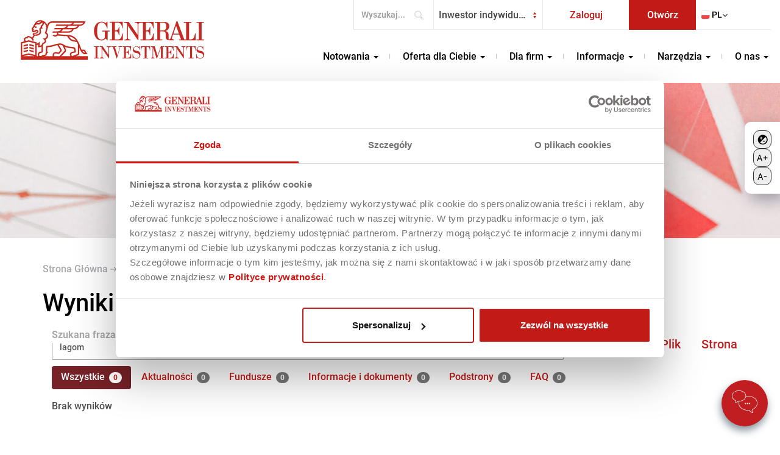

--- FILE ---
content_type: text/html; charset=UTF-8
request_url: https://generali-investments.pl/contents/pl/klient-indywidualny/wyniki-wyszukiwania/lagom
body_size: 12066
content:
<!DOCTYPE html>
<html class="ltr" dir="ltr" lang="pl">
    <head>
                <meta charset="UTF-8" />
        <meta http-equiv="X-UA-Compatible" content="IE=edge,chrome=1"/>
        <meta name="viewport" content="width=device-width, minimum-scale=1.0, maximum-scale=5.0">
    
    <meta property="og:type"          content="page" />

    
    
            <meta property="og:description"   content="Wyniki wyszukiwania" />
        <meta name="description" content="Wyniki wyszukiwania" />
    
            <meta property="og:title" content="Wyniki wyszukiwania" />
        <meta property="og:site_name" content="Wyniki wyszukiwania" />
        <title>Wyniki wyszukiwania</title>
    
    
    <link rel="canonical" href="https://generali-investments.pl/" />

    <meta name="robots" content="index,follow" />

    
<!-- Google Tag Manager -->
<script>(function(w,d,s,l,i){w[l]=w[l]||[];w[l].push({'gtm.start':
new Date().getTime(),event:'gtm.js'});var f=d.getElementsByTagName(s)[0],
j=d.createElement(s),dl=l!='dataLayer'?'&l='+l:'';j.async=true;j.src=
'https://www.googletagmanager.com/gtm.js?id='+i+dl;f.parentNode.insertBefore(j,f);
})(window,document,'script','dataLayer','GTM-NKWXLRK');</script>
<!-- End Google Tag Manager -->

<meta property="fb:app_id" content="147822542479140" />

        <meta property="fb:admins" content="768033954"/>
		<meta property="fb:admins" content="100000307363648"/>

        <link rel="icon" type="image/x-icon" href="/favicon.ico" />
        
        <link rel="manifest" href="/site.webmanifest">
    <link rel="apple-touch-icon" href="/icon.png">
    <!-- Place favicon.ico in the root directory -->

    <!-- generics -->
    <link rel="icon" href="/favicon/favicon-32.png" sizes="32x32">
    <link rel="icon" href="/favicon/favicon-57.png" sizes="57x57">
    <link rel="icon" href="/favicon/favicon-76.png" sizes="76x76">
    <link rel="icon" href="/favicon/favicon-96.png" sizes="96x96">
    <link rel="icon" href="/favicon/favicon-128.png" sizes="128x128">
    <link rel="icon" href="/favicon/favicon-192.png" sizes="192x192">
    <link rel="icon" href="/favicon/favicon-228.png" sizes="228x228">

    <!-- Android -->
    <link rel="shortcut icon" sizes="196x196" href="/favicon/favicon-196.png">
    <meta name="theme-color" content="#c21b17">

    <!-- iOS -->
    <link rel="apple-touch-icon" href="/favicon/favicon-120.png" sizes="120x120">
    <link rel="apple-touch-icon" href="/favicon/favicon-152.png" sizes="152x152">
    <link rel="apple-touch-icon" href="/favicon/favicon-180.png" sizes="180x180">

    <!-- Windows 8 IE 10-->
    <meta name="msapplication-TileColor" content="#c21b17">
    <meta name="msapplication-TileImage" content="/favicon/favicon-144.png">
    
    
            
        <link rel="stylesheet" href="/css/bootstrap_combined.min.css" >
        <link rel="stylesheet" href="/js/vendor/datatables_2_3_2/datatables.min.css" >
        <link rel="stylesheet" href="/css/header_menu_12052025_2.min.css" >

        
   
        
        
        

        <!--[if IE]>
        <link rel=“stylesheet” type=“text/css” href=“/css/all-ie-only.css” />
        <![endif]-->

    

    
    
        <script type="module">
  import {iPressoJSAPI} from 'https://libs.ipresso.pl/jsapi/latest/ipresso-jsapi.esm.js';
  iPressoJSAPI.init({
    initURL: 'https://monitoring.ipresso.pl/jsapi/generali-investments/Ou0axCXovZnf_xqrGAFG-XBvsBxlwg1O7VnEURz69UY./config',
    autoStartVisit: true,
    addApiToGlobalNamespace: true
  });
</script>

<meta name="google-site-verification" content="HV1dINRWf9QhJZgVsuRvgsYyqoLSCPsfabyfAW6T5g8" />

    
	
    
    
                                    

                                        <script type="text/javascript">
                    var onloadCallback = function() {
                        grecaptcha.render('ui-recaptcha', {
                            'sitekey' : '6LeBbTYUAAAAABK3cdsjO6_Y2DPkcBGtIiqk7L8w',
                            'hl':'pl'
                        });
                    };
                </script>
                            
    
    
                                
    
	
<!-- Hotjar Tracking Code for https://www.generali-investments.pl -->
<script>
    (function(h,o,t,j,a,r){
        h.hj=h.hj||function(){(h.hj.q=h.hj.q||[]).push(arguments)};
        h._hjSettings={hjid:1557507,hjsv:6};
        a=o.getElementsByTagName('head')[0];
        r=o.createElement('script');r.async=1;
        r.src=t+h._hjSettings.hjid+j+h._hjSettings.hjsv;
        a.appendChild(r);
    })(window,document,'https://static.hotjar.com/c/hotjar-','.js?sv=');
</script>
    </head>

    <body class="locale-pl st-klient-indywidualny">

<!-- Google Tag Manager (noscript) -->
<noscript><iframe src="https://www.googletagmanager.com/ns.html?id=GTM-NKWXLRK"
height="0" width="0" style="display:none;visibility:hidden"></iframe></noscript>

    <a href="#main-content" class="skip-link" tabindex="0">Przejdź do treści głównej</a>

 

    

    
                   


    <div id="top_menu">

        <div class="top-menu-blocks top-menu-block-1">
            <div class="container-fluid">
                <div class="navbar-form">
                                        <form action="/contents/pl/klient-indywidualny/wyniki-wyszukiwania" method="get" id="search-ui-form-header" role="search" aria-label="Wyszukaj...">
                                                    <div class="input-box">
                                <div class="form-group search">
                                <label for="search" class="sr-only">Wyszukaj...</label>
                                    <input id="search" name="search-param search-field" class="form-control required" type="text" placeholder="Wyszukaj..."  aria-label="Wyszukaj..." type="search" aria-required="true">
                                    <button type="submit" id="" class="search_button">Wyszukaj...</button>
                                </div>
                            </div>
                        </form>
                                                    <form>
                                <div class="form-group client-type">
                                    <select id="client_type" name="client_type" class="form-control client_type">
                                        
                                            
                                                                                                                                                                                                    
                                                                                                                                                                                                                                                                                                                                                                                                                                                                                                                                                                                                                            
                                                                                                                                                                                                            <option value="klient-indywidualny/wyniki-wyszukiwania" selected="selected"  >Inwestor indywidualny</option>
                                                                                                                                    
                                                                                                                                                                                                                                                                                                                                
                                                                                                                                                                                                    
                                                                                                                                                                                                                                                                                                                                
                                                                                                                                                                                                    
                                                                                                                                                                        
                                                                                                                                                                                                                                                                                                                                                                                                                                                                                                                                                                                                                            
                                                                                                                                                                                                    
                                                                                                                                                                                                                                                                                                                                
                                                                                                                                                                                                            <option value="klient-instytucjonalny/wyniki-wyszukiwania"  >Inwestor Instytucjonalny</option>
                                                                                                                                    
                                                                                                                                                                                                                                                                                                                                
                                                                                                                                                                                                    
                                                                                                                                                                                                                                                                                                                                                </select>
                                </div>
                            </form>
                                                <ul class="nav navbar-nav yamm" id="login_form">
                            <li style="width:100%">
                                <a href="https://www.transakcje.generali-investments.pl/transakcje.generali-investments"> Zaloguj <i class="fa fa-angle-down" aria-hidden="true"></i></a>

                        
                            </li>
                        </ul>
                        <ul id="open_account"   class="nav navbar-nav yamm">
                            <li>
                                <a href="https://www.transakcje.generali-investments.pl/transakcje.generali-investments/rejestracja/" target="_blank" aria-label="Otwórz konto - otwiera się w nowej karcie" rel="noopener noreferrer">
                                    Otwórz konto
                                </a>
                            </li>
                        </ul>

                        <ul class="nav navbar-nav yamm" id="language">
                            <li class="dropdown">
                                <a href="#" data-toggle="dropdown" class="dropdown-toggle"><img src="/img/flag_pl.png" alt="" >pl <i class="fa fa-angle-down" aria-hidden="true"></i></a>
                                <ul class="dropdown-menu">
                                    <li>
                                        <!-- Content container to add padding -->
                                        <div class="yamm-content">
                                            <div class="row">
                                                <ul class="col-sm-12 list-unstyled">

                                                    
                                                                                                                    <li>
                                                                <img src="/img/flag_pl.png" alt="">
                                                                pl
                                                            </li>
                                                        
                                                    
                                                                                                                    <li>
                                                                <a href="/contents/en/site/home-page">
                                                                    <img src="/img/flag_en.png" alt="">
                                                                    en
                                                                </a>
                                                            </li>
                                                        
                                                                                                                                                        </ul>
                                            </div>
                                        </div>
                                    </li>
                                </ul>
                            </li>
                        </ul>
                </div>
            </div>
        </div>

        <div class="top-menu-blocks top-menu-block-2">
            <div class="container">
                <nav class="navbar yamm">
                    <div class="navbar-header">
                        <button type="button" class="navbar-toggle collapsed" data-toggle="collapse" data-target="#navbar" aria-expanded="false" aria-controls="navbar">
                            <span class="sr-only">Toggle navigation</span>
                            <span class="icon-bar"></span>
                            <span class="icon-bar"></span>
                            <span class="icon-bar"></span>
                        </button>
                                                <form action="/contents/pl/klient-indywidualny/wyniki-wyszukiwania" method="get" class="search_2_form">
                                                            <div class="form-group search">
                                    <label for="search_2"></label>
                                    <input id="search_2" class="form-control search-field" name="search_2" type="text">
                                </div>
                            </form>
                                                            <a id="logo" class="navbar-brand" href="/contents/pl/klient-indywidualny/strona-glowna"><img src="/img/generali/logo.jpg" alt="Generali Investments"></a>
                            
                    </div>
                    <div id="navbar" class="navbar-collapse collapse pull-right"> 
                        <ul class="nav navbar-nav">
                            <!--<li class="dropdown yamm-fw">
                                    <a href="/contents/pl/klient-indywidualny/strona-glowna" class="dropdown-toggle no-dropdown" >Home<i></i></a>
                                </li>-->
                                                            
                                    <li class="dropdown yamm-fw">
                                        <a href="/contents/pl/klient-indywidualny/strona-glowna" class="dropdown-toggle" role="button" aria-haspopup="true" aria-expanded="false">Notowania <span class="caret"></span></a>
                                        <a href="#" class="close-dropdown-mobile"><i class="fa fa-caret-up" aria-hidden="true"></i>&nbsp;&nbsp;Zwiń</a>
                                        


                                            <ul class="dropdown-menu">
                                                <div class="yamm-content">
                                                    <a href="#" class="close-dropdown-menu"><span class="sr-only">Zamknij menu</span><i class="fa fa-times" aria-hidden="true"></i></a>
                                                    <li>
                                                                                                                    <div class="row-fluid">

                                                                <div class="span4">
                                                                                                                                            <div class="menu-type-1"><a href="/contents/pl/klient-indywidualny/wyceny-funduszy-otwartych"><div class="menu-img" style="background-image: url(/files/show-image/6466);">
															<div class="mask"></div>
														</div><div class="menu-title">Wyceny funduszy otwartych</div></a></div>
                                                                                                                                    </div>
                                                                <div class="span4">
                                                                                                                                            <div class="menu-type-1"><a href="/contents/pl/klient-indywidualny/logowanie-do-wycen-funduszy-zamknietych"><div class="menu-img" style="background-image: url(/files/show-image/1771);">
															<div class="mask"></div>
														</div><div class="menu-title">Wyceny funduszy zamkniętych</div></a></div>
                                                                                                                                    </div>
                                                                <div class="span4">
                                                                                                                                            <div class="menu-type-1"><a href="/contents/pl/klient-indywidualny/numery-kont-funduszy"><div class="menu-img" style="background-image: url(/files/show-image/1775);">
															<div class="mask"></div>
														</div><div class="menu-title">Numery kont funduszy</div></a></div>
                                                                                                                                    </div>

                                                            </div>
                                                        
                                                                                                            </li>
                                                </div>
                                            </ul>


                                        

                                    </li>
                                
                                    <li class="dropdown yamm-fw">
                                        <a href="/contents/pl/klient-indywidualny" class="dropdown-toggle" role="button" aria-haspopup="true" aria-expanded="false">Oferta dla Ciebie <span class="caret"></span></a>
                                        <a href="#" class="close-dropdown-mobile"><i class="fa fa-caret-up" aria-hidden="true"></i>&nbsp;&nbsp;Zwiń</a>
                                        


                                            <ul class="dropdown-menu">
                                                <div class="yamm-content">
                                                    <a href="#" class="close-dropdown-menu"><span class="sr-only">Zamknij menu</span><i class="fa fa-times" aria-hidden="true"></i></a>
                                                    <li>
                                                                                                                    <div class="row-fluid">

                                                                <div class="span4">
                                                                                                                                            <div class="menu-type-1"><a href="/contents/pl/klient-indywidualny/fundusze-inwestycyjne-otwarte"><div class="menu-img" style="background-image: url(/files/show-image/6464);">
															<div class="mask"></div>
														</div><div class="menu-title">Fundusze inwestycyjne otwarte</div></a></div><div class="menu-type-1"><a href="/contents/pl/klient-indywidualny/aktualnosci/aktualne-perspektywy-funduszy"><div class="menu-img" style="background-image: url(/files/show-image/6463);">
															<div class="mask"></div>
														</div><div class="menu-title">Aktualne perspektywy funduszy</div></a></div><div class="menu-type-1"><a href="/contents/pl/klient-indywidualny/generali-kapital-pod-ochrona"><div class="menu-img" style="background-image: url(/files/show-image/13027);">
															<div class="mask"></div>
														</div><div class="menu-title">Generali Kapitał pod Ochroną</div></a></div>
                                                                                                                                    </div>
                                                                <div class="span4">
                                                                                                                                            <div class="menu-type-1"><a href="https://www.generali-investments.pl/contents/pl/klient-indywidualny/ike-ikze" target="_blank"><div class="menu-img" style="background-image: url(/files/show-image/6465);">
															<div class="mask"></div>
														</div><div class="menu-title">IKE/IKZE</div></a></div><div class="menu-type-1"><a href="/contents/pl/klient-indywidualny/ppk"><div class="menu-img" style="background-image: url(/files/show-image/6468);">
															<div class="mask"></div>
														</div><div class="menu-title">Pracownicze Plany Kapitałowe</div></a></div><div class="menu-type-1"><a href="/contents/pl/klient-indywidualny/ppe-dla-pracownikow"><div class="menu-img" style="background-image: url(/files/show-image/13122);">
															<div class="mask"></div>
														</div><div class="menu-title">PPE dla pracowników</div></a></div>
                                                                                                                                    </div>
                                                                <div class="span4">
                                                                                                                                            <div class="menu-type-1"><a href="/contents/pl/klient-indywidualny/oferta-premium"><div class="menu-img" style="background-image: url(/files/show-image/9510);">
															<div class="mask"></div>
														</div><div class="menu-title">Oferta premium</div></a></div><div class="menu-type-1"><a href="/contents/pl/klient-indywidualny/promocje"><div class="menu-img" style="background-image: url(/files/show-image/6462);">
															<div class="mask"></div>
														</div><div class="menu-title">Promocje</div></a></div>
                                                                                                                                    </div>

                                                            </div>
                                                        
                                                                                                            </li>
                                                </div>
                                            </ul>


                                        

                                    </li>
                                
                                    <li class="dropdown yamm-fw">
                                        <a href="/contents/pl/klient-indywidualny" class="dropdown-toggle" role="button" aria-haspopup="true" aria-expanded="false">Dla firm <span class="caret"></span></a>
                                        <a href="#" class="close-dropdown-mobile"><i class="fa fa-caret-up" aria-hidden="true"></i>&nbsp;&nbsp;Zwiń</a>
                                        


                                            <ul class="dropdown-menu">
                                                <div class="yamm-content">
                                                    <a href="#" class="close-dropdown-menu"><span class="sr-only">Zamknij menu</span><i class="fa fa-times" aria-hidden="true"></i></a>
                                                    <li>
                                                                                                                    <div class="row-fluid">

                                                                <div class="span4">
                                                                                                                                            <div class="menu-type-1"><a href="/contents/pl/klient-instytucjonalny/ppk"><div class="menu-img" style="background-image: url(/files/show-image/6468);">
															<div class="mask"></div>
														</div><div class="menu-title">Pracownicze Plany Kapitałowe</div></a></div><div class="menu-type-1"><a href="/contents/pl/klient-instytucjonalny/pracownicze-programy-emerytalne"><div class="menu-img" style="background-image: url(/files/show-image/13123);">
															<div class="mask"></div>
														</div><div class="menu-title">Pracownicze Programy Emerytalne</div></a></div>
                                                                                                                                    </div>
                                                                <div class="span4">
                                                                                                                                            <div class="menu-type-1"><a href="/contents/pl/klient-instytucjonalny/fundusze-dla-firm"><div class="menu-img" style="background-image: url(/files/show-image/12702);">
															<div class="mask"></div>
														</div><div class="menu-title">Lokowanie środków firmowych</div></a></div><div class="menu-type-1"><a href="/contents/pl/klient-instytucjonalny/asset-management"><div class="menu-img" style="background-image: url(/files/show-image/1773);">
															<div class="mask"></div>
														</div><div class="menu-title">Asset Management</div></a></div><div class="menu-type-1"><a href="/contents/pl/klient-instytucjonalny/generali-kapital-pod-ochrona"><div class="menu-img" style="background-image: url(/files/show-image/13027);">
															<div class="mask"></div>
														</div><div class="menu-title">Generali Kapitał pod Ochroną</div></a></div>
                                                                                                                                    </div>
                                                                <div class="span4">
                                                                                                                                            <div class="menu-type-1"><a href="/contents/pl/klient-instytucjonalny/rozwiazania-indywidualne"><div class="menu-img" style="background-image: url(/files/show-image/1766);">
															<div class="mask"></div>
														</div><div class="menu-title">Rozwiązania indywidualne</div></a></div><div class="menu-type-1"><a href="/contents/pl/klient-instytucjonalny/fundusze-sgb"><div class="menu-img" style="background-image: url(/files/show-image/12746);">
															<div class="mask"></div>
														</div><div class="menu-title">Subfundusze SGB</div></a></div>
                                                                                                                                    </div>

                                                            </div>
                                                        
                                                                                                            </li>
                                                </div>
                                            </ul>


                                        

                                    </li>
                                
                                    <li class="dropdown yamm-fw">
                                        <a href="/contents/pl/klient-indywidualny" class="dropdown-toggle" role="button" aria-haspopup="true" aria-expanded="false">Informacje <span class="caret"></span></a>
                                        <a href="#" class="close-dropdown-mobile"><i class="fa fa-caret-up" aria-hidden="true"></i>&nbsp;&nbsp;Zwiń</a>
                                        


                                            <ul class="dropdown-menu">
                                                <div class="yamm-content">
                                                    <a href="#" class="close-dropdown-menu"><span class="sr-only">Zamknij menu</span><i class="fa fa-times" aria-hidden="true"></i></a>
                                                    <li>
                                                                                                                    <div class="row-fluid">

                                                                <div class="span4">
                                                                                                                                            <div class="menu-type-1"><a href="/contents/pl/klient-indywidualny/jak-kupowac-fundusze"><div class="menu-img" style="background-image: url(/files/show-image/6496);">
															<div class="mask"></div>
														</div><div class="menu-title">Jak kupować fundusze?</div></a></div><div class="menu-type-1"><a href="/contents/pl/klient-indywidualny/jak-wplacac-na-fundusz"><div class="menu-img" style="background-image: url(/files/show-image/6494);">
															<div class="mask"></div>
														</div><div class="menu-title">Jak wpłacać na fundusz?</div></a></div><div class="menu-type-1"><a href="/contents/pl/klient-indywidualny/tabela-oplat"><div class="menu-img" style="background-image: url(/files/show-image/6500);">
															<div class="mask"></div>
														</div><div class="menu-title">Tabela opłat</div></a></div>
                                                                                                                                    </div>
                                                                <div class="span4">
                                                                                                                                            <div class="menu-type-1"><a href="/contents/pl/klient-indywidualny/baza-wiedzy"><div class="menu-img" style="background-image: url(/files/show-image/6498);">
															<div class="mask"></div>
														</div><div class="menu-title">Baza wiedzy</div></a></div><div class="menu-type-1"><a href="/contents/pl/klient-indywidualny/faq"><div class="menu-img" style="background-image: url(/files/show-image/6493);">
															<div class="mask"></div>
														</div><div class="menu-title">FAQ</div></a></div><div class="menu-type-1"><a href="/contents/pl/klient-indywidualny/dokumenty"><div class="menu-img" style="background-image: url(/files/show-image/6495);">
															<div class="mask"></div>
														</div><div class="menu-title">Dokumenty</div></a></div>
                                                                                                                                    </div>
                                                                <div class="span4">
                                                                                                                                            <div class="menu-type-1"><a href="/contents/pl/klient-indywidualny/aktualnosci"><div class="menu-img" style="background-image: url(/files/show-image/6499);">
															<div class="mask"></div>
														</div><div class="menu-title">Aktualności</div></a></div><div class="menu-type-1"><a href="/contents/pl/klient-indywidualny/z-dzieckiem-o-pieniadzach"><div class="menu-img" style="background-image: url(/files/show-image/6451);">
															<div class="mask"></div>
														</div><div class="menu-title">Z dzieckiem o pieniądzach</div></a></div>
                                                                                                                                    </div>

                                                            </div>
                                                        
                                                                                                            </li>
                                                </div>
                                            </ul>


                                        

                                    </li>
                                
                                    <li class="dropdown yamm-fw">
                                        <a href="/contents/pl/klient-indywidualny" class="dropdown-toggle" role="button" aria-haspopup="true" aria-expanded="false">Narzędzia <span class="caret"></span></a>
                                        <a href="#" class="close-dropdown-mobile"><i class="fa fa-caret-up" aria-hidden="true"></i>&nbsp;&nbsp;Zwiń</a>
                                        


                                            <ul class="dropdown-menu">
                                                <div class="yamm-content">
                                                    <a href="#" class="close-dropdown-menu"><span class="sr-only">Zamknij menu</span><i class="fa fa-times" aria-hidden="true"></i></a>
                                                    <li>
                                                                                                                    <div class="row-fluid">

                                                                <div class="span4">
                                                                                                                                            <div class="menu-type-1"><a href="/contents/pl/klient-indywidualny/wykresy-kalkulatory-funduszy"><div class="menu-img" style="background-image: url(/files/show-image/6503);">
															<div class="mask"></div>
														</div><div class="menu-title">Kalkulator inwestycyjny</div></a></div><div class="menu-type-1"><a href="http://wirtualnyoddzial.generali-investments.pl" target="_blank"><div class="menu-img" style="background-image: url(/files/show-image/6505);">
															<div class="mask"></div>
														</div><div class="menu-title">Wirtualny Oddział</div></a></div>
                                                                                                                                    </div>
                                                                <div class="span4">
                                                                                                                                            <div class="menu-type-1"><a href="/contents/pl/klient-indywidualny/kalkulatory-emerytalne"><div class="menu-img" style="background-image: url(/files/show-image/6504);">
															<div class="mask"></div>
														</div><div class="menu-title">Kalkulatory emerytalne</div></a></div><div class="menu-type-1"><a href="https://www.transakcje.generali-investments.pl/transakcje.generali-investments" target="_blank"><div class="menu-img" style="background-image: url(/files/show-image/7531);">
															<div class="mask"></div>
														</div><div class="menu-title">Serwis Transakcyjny </div></a></div>
                                                                                                                                    </div>
                                                                <div class="span4">
                                                                                                                                            <div class="menu-type-1"><a href="https://generali-investments.pl/contents/pl/klient-indywidualny/aplikacja-mobilna" target="_blank"><div class="menu-img" style="background-image: url(/files/show-image/6506);">
															<div class="mask"></div>
														</div><div class="menu-title">Aplikacja mobilna</div></a></div>
                                                                                                                                    </div>

                                                            </div>
                                                        
                                                                                                            </li>
                                                </div>
                                            </ul>


                                        

                                    </li>
                                
                                    <li class="dropdown yamm-fw">
                                        <a href="/contents/pl/klient-indywidualny" class="dropdown-toggle" role="button" aria-haspopup="true" aria-expanded="false">O nas <span class="caret"></span></a>
                                        <a href="#" class="close-dropdown-mobile"><i class="fa fa-caret-up" aria-hidden="true"></i>&nbsp;&nbsp;Zwiń</a>
                                        


                                            <ul class="dropdown-menu">
                                                <div class="yamm-content">
                                                    <a href="#" class="close-dropdown-menu"><span class="sr-only">Zamknij menu</span><i class="fa fa-times" aria-hidden="true"></i></a>
                                                    <li>
                                                                                                                    <div class="row-fluid">

                                                                <div class="span4">
                                                                                                                                            <div class="menu-type-1"><a href="/contents/pl/klient-indywidualny/o-generali-investments"><div class="menu-img" style="background-image: url(/files/show-image/6358);">
															<div class="mask"></div>
														</div><div class="menu-title">O Generali Investments TFI S.A.</div></a></div><div class="menu-type-1"><a href="/contents/pl/klient-indywidualny/kariera"><div class="menu-img" style="background-image: url(/files/show-image/6360);">
															<div class="mask"></div>
														</div><div class="menu-title">Kariera</div></a></div><div class="menu-type-1"><a href="/contents/pl/klient-indywidualny/agenci"><div class="menu-img" style="background-image: url(/files/show-image/6361);">
															<div class="mask"></div>
														</div><div class="menu-title">Zostań naszym Agentem</div></a></div>
                                                                                                                                    </div>
                                                                <div class="span4">
                                                                                                                                            <div class="menu-type-1"><a href="/contents/pl/klient-indywidualny/kadra"><div class="menu-img" style="background-image: url(/files/show-image/6356);">
															<div class="mask"></div>
														</div><div class="menu-title">Kadra</div></a></div><div class="menu-type-1"><a href="/contents/pl/klient-indywidualny/kontakt"><div class="menu-img" style="background-image: url(/files/show-image/6355);">
															<div class="mask"></div>
														</div><div class="menu-title">Kontakt</div></a></div>
                                                                                                                                    </div>
                                                                <div class="span4">
                                                                                                                                            <div class="menu-type-1"><a href="/contents/pl/klient-indywidualny/zrownowazony-rozwoj"><div class="menu-img" style="background-image: url(/files/show-image/8973);">
															<div class="mask"></div>
														</div><div class="menu-title">Zrównoważony rozwój</div></a></div><div class="menu-type-1"><a href="/contents/pl/klient-indywidualny/kontakt-dla-mediow"><div class="menu-img" style="background-image: url(/files/show-image/6357);">
															<div class="mask"></div>
														</div><div class="menu-title">Kontakt dla mediów</div></a></div><div class="menu-type-1"><a href="/contents/pl/klient-indywidualny/dla-akcjonariuszy"><div class="menu-img" style="background-image: url(/files/show-image/7502);">
															<div class="mask"></div>
														</div><div class="menu-title">Dla akcjonariuszy</div></a></div>
                                                                                                                                    </div>

                                                            </div>
                                                        
                                                                                                            </li>
                                                </div>
                                            </ul>


                                        

                                    </li>
                                                                                    </ul>
                                                    <ul id="client_type_mobile">
                                <li>
                                    <form>
                                        <div class="form-group client-type">
                                            <select id="client_type_2" name="client_type_2" class="form-control client_type">
                                                                                                                                                                                                                                                                                                                                        
                                                                                                                                                                                                                                                                                                                                                                                                                                                                                                                                                            <option value="klient-indywidualny/wyniki-wyszukiwania" selected="selected"  >Inwestor indywidualny</option>
                                                                                                                                                                                                                                                                                                                                                                                                                                                                                                                                                                
                                                                                                                                                                                                                                                                                                                                                                                                                                                                                                                                                                                                                                                                                                        <option value="klient-instytucjonalny/wyniki-wyszukiwania"  >Inwestor Instytucjonalny</option>
                                                                                                                                                                                                                                                                                                                                                                                                                                                                                                                                                                                
                                            </select>
                                        </div>
                                    </form>
                                </li>
                            </ul>
                                                <ul class="nav navbar-nav yamm" id="login_form_2">
                            <li>
                                <a href="https://www.transakcje.generali-investments.pl/transakcje.generali-investments"> Zaloguj</a>
                            </li>
                        </ul>
                        <ul class="nav navbar-nav yamm" id="open_account_2">
                                <li class="dropdown">
                                     <a href="https://www.transakcje.generali-investments.pl/transakcje.generali-investments/rejestracja/" target="_blank" aria-label="Otwórz konto - otwiera się w nowej karcie" rel="noopener noreferrer">
                                        Otwórz konto
                                    </a>
                                </li>
                            </ul>
                        <ul class="nav navbar-nav yamm" id="language_2">
                            <li class="dropdown">
                                <a href="#" data-toggle="dropdown" class="dropdown-toggle"><img src="/img/flag_pl.png" alt="">pl <i class="fa fa-angle-down" aria-hidden="true"></i></a>
                                <ul class="dropdown-menu">
                                    <li>
                                        <!-- Content container to add padding -->
                                        <div class="yamm-content">
                                            <div class="row">
                                                <ul class="col-sm-2 list-unstyled">

                                                    
                                                                                                                    <li>
                                                                <img src="/img/flag_pl.png" alt="">
                                                                pl
                                                            </li>
                                                        
                                                    
                                                                                                                    <li>

                                                                <a href="/contents/en/site/home-page">
                                                                    <img src="/img/flag_en.png" alt="">
                                                                    en
                                                                </a>

                                                            </li>
                                                        
                                                                                                    </ul>
                                            </div>
                                        </div>
                                    </li>
                                </ul>
                            </li>
                        </ul>
                    </div>
                </nav>
            </div>
        </div>
    </div>

<div id="accessibility-menu" class="optionMenu">

<button id="toggleContrast"><svg width="17" height="17" viewBox="0 0 17 17" fill="none" xmlns="http://www.w3.org/2000/svg">
<path d="M8.71876 14.7594C6.95076 14.7594 5.35075 14.0394 4.19076 12.8874L13.2468 3.83138C14.3988 4.99137 15.1188 6.59137 15.1188 8.35937C15.1188 10.0568 14.4445 11.6847 13.2443 12.8849C12.044 14.085 10.4162 14.7594 8.71876 14.7594ZM3.91876 5.15937H5.51875V3.55937H6.71876V5.15937H8.31876V6.35937H6.71876V7.95937H5.51875V6.35937H3.91876V5.15937ZM8.71876 0.359375C7.66818 0.359375 6.6279 0.566303 5.65729 0.968338C4.68669 1.37037 3.80477 1.95966 3.06191 2.70252C1.56161 4.20281 0.71875 6.23764 0.71875 8.35937C0.71875 10.4811 1.56161 12.5159 3.06191 14.0163C3.80477 14.7591 4.68669 15.3484 5.65729 15.7504C6.6279 16.1524 7.66818 16.3594 8.71876 16.3594C10.8405 16.3594 12.8754 15.5165 14.3756 14.0163C15.8759 12.5159 16.7188 10.4811 16.7188 8.35937C16.7188 7.30879 16.5119 6.2685 16.1097 5.29791C15.7077 4.3273 15.1185 3.44539 14.3756 2.70252C13.6327 1.95966 12.7508 1.37037 11.7803 0.968338C10.8096 0.566303 9.76934 0.359375 8.71876 0.359375ZM8.71876 11.5594H12.7188V10.3594H8.71876V11.5594Z" fill="black"/>
</svg><span class="sr-only">Tryb wysokiego kontrastu</span>
</button>

<button id="fontPlus"><svg width="18" height="12" viewBox="0 0 18 12" fill="none" xmlns="http://www.w3.org/2000/svg">
<path d="M1.45532 11.3701H0.130536L3.96222 0.93488H5.26663L9.09832 11.3701H7.77353L4.65519 2.58577H4.57366L1.45532 11.3701ZM1.94447 7.29385H7.28438V8.41483H1.94447V7.29385ZM13.6179 9.5358V2.80996H14.7592V9.5358H13.6179ZM10.8256 6.74356V5.6022H17.5515V6.74356H10.8256Z" fill="black"/>
</svg><span class="sr-only">Powiększ czcionkę</span>
</button>
		

					<button id="fontMinus"><svg width="16" height="11" viewBox="0 0 16 11" fill="none" xmlns="http://www.w3.org/2000/svg">
<path d="M1.69165 11H0.366864L4.19855 0.564763H5.50296L9.33465 11H8.00986L4.89152 2.21565H4.80999L1.69165 11ZM2.1808 6.92374H7.52071V8.04471H2.1808V6.92374ZM15.2809 5.2219V6.34287H10.7155V5.2219H15.2809Z" fill="black"/>
</svg><span class="sr-only">Pomniejsz czcionkę</span>
</button>
								
				</div>




    


        <section class="header_img">
            <div class="container-fluid">
                <div class="row">
                    <div class="image_box">
                                                <img src="/img/header_default.jpg" />
                                                
                                                <div class="bg_img" style="background-image: url(/img/header_default.jpg);"></div>
                                                
                        <div class="enjoy-css"></div>
                    </div>
                </div>
            </div>
        </section>

    


    
            


<main id="main-content">

    
        
    
    
    <section id="breadcrump">
        <div class="container">
            <div class="row">
                <div class="breadcrump-box col-md-12">
                    <ol class="breadcrumb">

                        
                            <li><a href="/contents/pl/klient-indywidualny/wyniki-wyszukiwania"> <i class="arrow"></i> Strona Główna </a></li>

                        
                        
                            <li class="active"> <i class="arrow"></i>  Wyniki wyszukiwania </li>

                                            </ol>
                </div>
            </div>
        </div>
    </section>
    

    
                        <div class="container">
                    <div class="row section-title">
                        <div class="col-md-12">
                            <h1><span>Wyniki wyszukiwania<i></i></span></h1>
                        </div>
                    </div>
                </div>
                

        

    
        
<div class="container">
<div class="row twig-search_res_layout">
    <div class="container">
        <section class="wyniki_wyszukiwania">
            <div class="container">
                <div class="row">
                    <div class="col-md-12">
                        <div class="wyniki_wyszukiwania_search">
                            <form action="/contents/pl/klient-indywidualny/wyniki-wyszukiwania" method="get" id="search-ui-form">
                                <div class="input-box">
                                    <div class="form-group">
                                        <label for="search-param">Szukana fraza lub wyraz</label>
                                        <input id="searchParam" name="search-param" class="form-control required" type="text" value="lagom" required>
                                        <button type="submit" id="" class="search_button"></button>
                                    </div>
                                </div>
                                <div class="button-box text-right">
                                    <a id="allFilter" class="active"  href="/contents/pl/klient-indywidualny/wyniki-wyszukiwania/lagom">Wszystkie</a>
                            <a id="fileFilter">Plik</a>
                             <a id="pageFilter">Strona</a>
                                </div>
                            </form>
                        </div>
                    </div>
                </div>
                <div class="row">
                    <div class="col-md-12">
                        <ul class="nav nav-pills" role="tablist">
                            <li role="presentation" class="search-cat-filter search-cat-filter-all active"><a href="/contents/pl/klient-indywidualny/wyniki-wyszukiwania/lagom">Wszystkie <span class="badge">0</span></a></li>
                            <li role="presentation" class="search-cat-filter search-cat-filter-news" ><a href="/contents/pl/klient-indywidualny/wyniki-wyszukiwania/lagom?cat-sec=news">Aktualności <span class="badge">0</span></a></li>
                            <li role="presentation" class="search-cat-filter search-cat-filter-funds"><a href="/contents/pl/klient-indywidualny/wyniki-wyszukiwania/lagom?cat-sec=funds">Fundusze <span class="badge">0</span></a></li>
                            <li role="presentation" class="search-cat-filter search-cat-filter-info"><a href="/contents/pl/klient-indywidualny/wyniki-wyszukiwania/lagom?cat-sec=info">Informacje i dokumenty <span class="badge">0</span></a></li>
                            <li role="presentation" class="search-cat-filter search-cat-filter-pages"><a href="/contents/pl/klient-indywidualny/wyniki-wyszukiwania/lagom?cat-sec=pages">Podstrony <span class="badge">0</span></a></li>
                            <li role="presentation" class="search-cat-filter search-cat-filter-faq"><a href="/contents/pl/klient-indywidualny/wyniki-wyszukiwania/lagom?cat-sec=faq">FAQ <span class="badge">0</span></a></li>
                        </ul>
                    </div>
                </div>
                <div class="row">
                    <div class="col-md-12">
                        <div class="wyniki_wyszukiwania_box">
                            <p>Brak wyników</p>

                        </div>
                    </div>

                            <div class="col-md-12 nav_block page_pagination">
                                
                            </div>
                    </div>
                </div>
        </section>
    </div>
</div>
</div>






        


    <footer style="margin-top: 50px;">
        <div class="container">
            <div class="row section-row">

                                                            <div class="col-md-4 col-sm-6 col-xs-12 left left-a">
                           <div class="footer-h4"><a href="/contents/pl/klient-indywidualny/strona-glowna">Notowania</a></div>


                            <ul>
                                                                    <li><a href="/contents/pl/klient-indywidualny/wyceny-funduszy-otwartych">Wyceny funduszy otwartych</a></li>
                                                                    <li><a href="/contents/pl/klient-indywidualny/logowanie-do-wycen-funduszy-zamknietych">Wyceny funduszy zamkniętych</a></li>
                                                                    <li><a href="/contents/pl/klient-indywidualny/numery-kont-funduszy">Numery kont funduszy</a></li>
                                                            </ul>
                        </div>
                                            <div class="col-md-4 col-sm-6 col-xs-12 left left-a">
                           <div class="footer-h4"><a href="/contents/pl/klient-indywidualny">Oferta dla Ciebie</a></div>


                            <ul>
                                                                    <li><a href="/contents/pl/klient-indywidualny/fundusze-inwestycyjne-otwarte">Fundusze inwestycyjne otwarte</a></li>
                                                                    <li><a href="/contents/pl/klient-indywidualny/aktualnosci/aktualne-perspektywy-funduszy" target="_blank" aria-label="Aktualne perspektywy funduszy - otwiera się w nowej karcie" >Aktualne perspektywy funduszy</a></li>
                                                                    <li><a href="/contents/pl/klient-indywidualny/generali-kapital-pod-ochrona">Generali Kapitał pod Ochroną</a></li>
                                                                    <li><a href="https://www.generali-investments.pl/contents/pl/klient-indywidualny/ike-ikze" target="_blank" aria-label="IKE/IKZE - otwiera się w nowej karcie" >IKE/IKZE</a></li>
                                                                    <li><a href="/contents/pl/klient-indywidualny/ppk">Pracownicze Plany Kapitałowe</a></li>
                                                                    <li><a href="/contents/pl/klient-indywidualny/ppe-dla-pracownikow">PPE dla pracowników</a></li>
                                                                    <li><a href="/contents/pl/klient-indywidualny/oferta-premium">Oferta premium</a></li>
                                                                    <li><a href="/contents/pl/klient-indywidualny/promocje">Promocje</a></li>
                                                            </ul>
                        </div>
                                            <div class="col-md-4 col-sm-6 col-xs-12 left left-a">
                           <div class="footer-h4"><a href="/contents/pl/klient-indywidualny">Dla firm</a></div>


                            <ul>
                                                                    <li><a href="/contents/pl/klient-instytucjonalny/ppk" target="_blank" aria-label="Pracownicze Plany Kapitałowe - otwiera się w nowej karcie" >Pracownicze Plany Kapitałowe</a></li>
                                                                    <li><a href="/contents/pl/klient-instytucjonalny/pracownicze-programy-emerytalne" target="_blank" aria-label="Pracownicze Programy Emerytalne - otwiera się w nowej karcie" >Pracownicze Programy Emerytalne</a></li>
                                                                    <li><a href="/contents/pl/klient-instytucjonalny/fundusze-dla-firm" target="_blank" aria-label="Lokowanie środków firmowych - otwiera się w nowej karcie" >Lokowanie środków firmowych</a></li>
                                                                    <li><a href="/contents/pl/klient-instytucjonalny/asset-management" target="_blank" aria-label="Asset Management - otwiera się w nowej karcie" >Asset Management</a></li>
                                                                    <li><a href="/contents/pl/klient-instytucjonalny/generali-kapital-pod-ochrona" target="_blank" aria-label="Generali Kapitał pod Ochroną - otwiera się w nowej karcie" >Generali Kapitał pod Ochroną</a></li>
                                                                    <li><a href="/contents/pl/klient-instytucjonalny/rozwiazania-indywidualne" target="_blank" aria-label="Rozwiązania indywidualne - otwiera się w nowej karcie" >Rozwiązania indywidualne</a></li>
                                                                    <li><a href="/contents/pl/klient-instytucjonalny/fundusze-sgb" target="_blank" aria-label="Subfundusze SGB - otwiera się w nowej karcie" >Subfundusze SGB</a></li>
                                                            </ul>
                        </div>
                                            <div class="col-md-4 col-sm-6 col-xs-12 left left-a">
                           <div class="footer-h4"><a href="/contents/pl/klient-indywidualny">Informacje</a></div>


                            <ul>
                                                                    <li><a href="/contents/pl/klient-indywidualny/jak-kupowac-fundusze">Jak kupować fundusze?</a></li>
                                                                    <li><a href="/contents/pl/klient-indywidualny/jak-wplacac-na-fundusz">Jak wpłacać na fundusz?</a></li>
                                                                    <li><a href="/contents/pl/klient-indywidualny/tabela-oplat">Tabela opłat</a></li>
                                                                    <li><a href="/contents/pl/klient-indywidualny/baza-wiedzy">Baza wiedzy</a></li>
                                                                    <li><a href="/contents/pl/klient-indywidualny/faq">FAQ</a></li>
                                                                    <li><a href="/contents/pl/klient-indywidualny/dokumenty">Dokumenty</a></li>
                                                                    <li><a href="/contents/pl/klient-indywidualny/aktualnosci">Aktualności</a></li>
                                                                    <li><a href="/contents/pl/klient-indywidualny/z-dzieckiem-o-pieniadzach">Z dzieckiem o pieniądzach</a></li>
                                                            </ul>
                        </div>
                                            <div class="col-md-4 col-sm-6 col-xs-12 left left-a">
                           <div class="footer-h4"><a href="/contents/pl/klient-indywidualny">Narzędzia</a></div>


                            <ul>
                                                                    <li><a href="/contents/pl/klient-indywidualny/wykresy-kalkulatory-funduszy">Kalkulator inwestycyjny</a></li>
                                                                    <li><a href="http://wirtualnyoddzial.generali-investments.pl" target="_blank" aria-label="Wirtualny Oddział - otwiera się w nowej karcie" >Wirtualny Oddział</a></li>
                                                                    <li><a href="/contents/pl/klient-indywidualny/kalkulatory-emerytalne">Kalkulatory emerytalne</a></li>
                                                                    <li><a href="https://www.transakcje.generali-investments.pl/transakcje.generali-investments" target="_blank" aria-label="Serwis Transakcyjny  - otwiera się w nowej karcie" >Serwis Transakcyjny </a></li>
                                                                    <li><a href="https://generali-investments.pl/contents/pl/klient-indywidualny/aplikacja-mobilna" target="_blank" aria-label="Aplikacja mobilna - otwiera się w nowej karcie" >Aplikacja mobilna</a></li>
                                                            </ul>
                        </div>
                                            <div class="col-md-4 col-sm-6 col-xs-12 left left-a">
                           <div class="footer-h4"><a href="/contents/pl/klient-indywidualny">O nas</a></div>


                            <ul>
                                                                    <li><a href="/contents/pl/klient-indywidualny/o-generali-investments">O Generali Investments TFI S.A.</a></li>
                                                                    <li><a href="/contents/pl/klient-indywidualny/kariera">Kariera</a></li>
                                                                    <li><a href="/contents/pl/klient-indywidualny/agenci">Zostań naszym Agentem</a></li>
                                                                    <li><a href="/contents/pl/klient-indywidualny/kadra">Kadra</a></li>
                                                                    <li><a href="/contents/pl/klient-indywidualny/kontakt">Kontakt</a></li>
                                                                    <li><a href="/contents/pl/klient-indywidualny/zrownowazony-rozwoj">Zrównoważony rozwój</a></li>
                                                                    <li><a href="/contents/pl/klient-indywidualny/kontakt-dla-mediow">Kontakt dla mediów</a></li>
                                                                    <li><a href="/contents/pl/klient-indywidualny/dla-akcjonariuszy">Dla akcjonariuszy</a></li>
                                                            </ul>
                        </div>
                                    
                <div id="menu_footer_accordion" class="col-xs-12" aria-label="Menu" >
                    <div class="panel-group" id="footer_accordion" role="tablist"
    aria-multiselectable="true">
                        <!--  -->
                                                                                    <div class="panel panel-default">
                                    <div class="panel-heading" id="footer_heading1" role="tab">
                                        <div class="footer-h4 panel-title">
                                            <a role="button" data-toggle="collapse" data-parent="#footer_accordion" href="#footer_collapse1" aria-expanded="false" aria-controls="footer_collapseOne">
                                                Notowania<i aria-hidden="true"></i>
                                            </a>
                                        </div>
                                    </div>
                                    <div id="footer_collapse1" class="panel-collapse collapse" role="tabpanel" aria-labelledby="footer_heading1">
                                        <div class="panel-body">
                                            <ul role="list">
                                                                                                    <li role="listitem"><a href="/contents/pl/klient-indywidualny/wyceny-funduszy-otwartych">Wyceny funduszy otwartych</a></li>
                                                                                                    <li role="listitem"><a href="/contents/pl/klient-indywidualny/logowanie-do-wycen-funduszy-zamknietych">Wyceny funduszy zamkniętych</a></li>
                                                                                                    <li role="listitem"><a href="/contents/pl/klient-indywidualny/numery-kont-funduszy">Numery kont funduszy</a></li>
                                                                                            </ul>
                                        </div>
                                    </div>
                                </div>
                                                            <div class="panel panel-default">
                                    <div class="panel-heading" id="footer_heading2" role="tab">
                                        <div class="footer-h4 panel-title">
                                            <a role="button" data-toggle="collapse" data-parent="#footer_accordion" href="#footer_collapse2" aria-expanded="false" aria-controls="footer_collapseOne">
                                                Oferta dla Ciebie<i aria-hidden="true"></i>
                                            </a>
                                        </div>
                                    </div>
                                    <div id="footer_collapse2" class="panel-collapse collapse" role="tabpanel" aria-labelledby="footer_heading2">
                                        <div class="panel-body">
                                            <ul role="list">
                                                                                                    <li role="listitem"><a href="/contents/pl/klient-indywidualny/fundusze-inwestycyjne-otwarte">Fundusze inwestycyjne otwarte</a></li>
                                                                                                    <li role="listitem"><a href="/contents/pl/klient-indywidualny/aktualnosci/aktualne-perspektywy-funduszy">Aktualne perspektywy funduszy</a></li>
                                                                                                    <li role="listitem"><a href="/contents/pl/klient-indywidualny/generali-kapital-pod-ochrona">Generali Kapitał pod Ochroną</a></li>
                                                                                                    <li role="listitem"><a href="https://www.generali-investments.pl/contents/pl/klient-indywidualny/ike-ikze">IKE/IKZE</a></li>
                                                                                                    <li role="listitem"><a href="/contents/pl/klient-indywidualny/ppk">Pracownicze Plany Kapitałowe</a></li>
                                                                                                    <li role="listitem"><a href="/contents/pl/klient-indywidualny/ppe-dla-pracownikow">PPE dla pracowników</a></li>
                                                                                                    <li role="listitem"><a href="/contents/pl/klient-indywidualny/oferta-premium">Oferta premium</a></li>
                                                                                                    <li role="listitem"><a href="/contents/pl/klient-indywidualny/promocje">Promocje</a></li>
                                                                                            </ul>
                                        </div>
                                    </div>
                                </div>
                                                            <div class="panel panel-default">
                                    <div class="panel-heading" id="footer_heading3" role="tab">
                                        <div class="footer-h4 panel-title">
                                            <a role="button" data-toggle="collapse" data-parent="#footer_accordion" href="#footer_collapse3" aria-expanded="false" aria-controls="footer_collapseOne">
                                                Dla firm<i aria-hidden="true"></i>
                                            </a>
                                        </div>
                                    </div>
                                    <div id="footer_collapse3" class="panel-collapse collapse" role="tabpanel" aria-labelledby="footer_heading3">
                                        <div class="panel-body">
                                            <ul role="list">
                                                                                                    <li role="listitem"><a href="/contents/pl/klient-instytucjonalny/ppk">Pracownicze Plany Kapitałowe</a></li>
                                                                                                    <li role="listitem"><a href="/contents/pl/klient-instytucjonalny/pracownicze-programy-emerytalne">Pracownicze Programy Emerytalne</a></li>
                                                                                                    <li role="listitem"><a href="/contents/pl/klient-instytucjonalny/fundusze-dla-firm">Lokowanie środków firmowych</a></li>
                                                                                                    <li role="listitem"><a href="/contents/pl/klient-instytucjonalny/asset-management">Asset Management</a></li>
                                                                                                    <li role="listitem"><a href="/contents/pl/klient-instytucjonalny/generali-kapital-pod-ochrona">Generali Kapitał pod Ochroną</a></li>
                                                                                                    <li role="listitem"><a href="/contents/pl/klient-instytucjonalny/rozwiazania-indywidualne">Rozwiązania indywidualne</a></li>
                                                                                                    <li role="listitem"><a href="/contents/pl/klient-instytucjonalny/fundusze-sgb">Subfundusze SGB</a></li>
                                                                                            </ul>
                                        </div>
                                    </div>
                                </div>
                                                            <div class="panel panel-default">
                                    <div class="panel-heading" id="footer_heading4" role="tab">
                                        <div class="footer-h4 panel-title">
                                            <a role="button" data-toggle="collapse" data-parent="#footer_accordion" href="#footer_collapse4" aria-expanded="false" aria-controls="footer_collapseOne">
                                                Informacje<i aria-hidden="true"></i>
                                            </a>
                                        </div>
                                    </div>
                                    <div id="footer_collapse4" class="panel-collapse collapse" role="tabpanel" aria-labelledby="footer_heading4">
                                        <div class="panel-body">
                                            <ul role="list">
                                                                                                    <li role="listitem"><a href="/contents/pl/klient-indywidualny/jak-kupowac-fundusze">Jak kupować fundusze?</a></li>
                                                                                                    <li role="listitem"><a href="/contents/pl/klient-indywidualny/jak-wplacac-na-fundusz">Jak wpłacać na fundusz?</a></li>
                                                                                                    <li role="listitem"><a href="/contents/pl/klient-indywidualny/tabela-oplat">Tabela opłat</a></li>
                                                                                                    <li role="listitem"><a href="/contents/pl/klient-indywidualny/baza-wiedzy">Baza wiedzy</a></li>
                                                                                                    <li role="listitem"><a href="/contents/pl/klient-indywidualny/faq">FAQ</a></li>
                                                                                                    <li role="listitem"><a href="/contents/pl/klient-indywidualny/dokumenty">Dokumenty</a></li>
                                                                                                    <li role="listitem"><a href="/contents/pl/klient-indywidualny/aktualnosci">Aktualności</a></li>
                                                                                                    <li role="listitem"><a href="/contents/pl/klient-indywidualny/z-dzieckiem-o-pieniadzach">Z dzieckiem o pieniądzach</a></li>
                                                                                            </ul>
                                        </div>
                                    </div>
                                </div>
                                                            <div class="panel panel-default">
                                    <div class="panel-heading" id="footer_heading5" role="tab">
                                        <div class="footer-h4 panel-title">
                                            <a role="button" data-toggle="collapse" data-parent="#footer_accordion" href="#footer_collapse5" aria-expanded="false" aria-controls="footer_collapseOne">
                                                Narzędzia<i aria-hidden="true"></i>
                                            </a>
                                        </div>
                                    </div>
                                    <div id="footer_collapse5" class="panel-collapse collapse" role="tabpanel" aria-labelledby="footer_heading5">
                                        <div class="panel-body">
                                            <ul role="list">
                                                                                                    <li role="listitem"><a href="/contents/pl/klient-indywidualny/wykresy-kalkulatory-funduszy">Kalkulator inwestycyjny</a></li>
                                                                                                    <li role="listitem"><a href="http://wirtualnyoddzial.generali-investments.pl">Wirtualny Oddział</a></li>
                                                                                                    <li role="listitem"><a href="/contents/pl/klient-indywidualny/kalkulatory-emerytalne">Kalkulatory emerytalne</a></li>
                                                                                                    <li role="listitem"><a href="https://www.transakcje.generali-investments.pl/transakcje.generali-investments">Serwis Transakcyjny </a></li>
                                                                                                    <li role="listitem"><a href="https://generali-investments.pl/contents/pl/klient-indywidualny/aplikacja-mobilna">Aplikacja mobilna</a></li>
                                                                                            </ul>
                                        </div>
                                    </div>
                                </div>
                                                            <div class="panel panel-default">
                                    <div class="panel-heading" id="footer_heading6" role="tab">
                                        <div class="footer-h4 panel-title">
                                            <a role="button" data-toggle="collapse" data-parent="#footer_accordion" href="#footer_collapse6" aria-expanded="false" aria-controls="footer_collapseOne">
                                                O nas<i aria-hidden="true"></i>
                                            </a>
                                        </div>
                                    </div>
                                    <div id="footer_collapse6" class="panel-collapse collapse" role="tabpanel" aria-labelledby="footer_heading6">
                                        <div class="panel-body">
                                            <ul role="list">
                                                                                                    <li role="listitem"><a href="/contents/pl/klient-indywidualny/o-generali-investments">O Generali Investments TFI S.A.</a></li>
                                                                                                    <li role="listitem"><a href="/contents/pl/klient-indywidualny/kariera">Kariera</a></li>
                                                                                                    <li role="listitem"><a href="/contents/pl/klient-indywidualny/agenci">Zostań naszym Agentem</a></li>
                                                                                                    <li role="listitem"><a href="/contents/pl/klient-indywidualny/kadra">Kadra</a></li>
                                                                                                    <li role="listitem"><a href="/contents/pl/klient-indywidualny/kontakt">Kontakt</a></li>
                                                                                                    <li role="listitem"><a href="/contents/pl/klient-indywidualny/zrownowazony-rozwoj">Zrównoważony rozwój</a></li>
                                                                                                    <li role="listitem"><a href="/contents/pl/klient-indywidualny/kontakt-dla-mediow">Kontakt dla mediów</a></li>
                                                                                                    <li role="listitem"><a href="/contents/pl/klient-indywidualny/dla-akcjonariuszy">Dla akcjonariuszy</a></li>
                                                                                            </ul>
                                        </div>
                                    </div>
                                </div>
                                                                        </div>
                </div>

                <div class="col-md-4 col-sm-6 col-xs-12 left left-a">

                    
                        <h4>Twój wybór</h4>
                        <h5>Szukasz czegoś innego? Zmień typ oferty</h5>

                    
                    <form class="form-horizontal">
                        <div class="form-group">
                            <label for="" class="col-sm-12 control-label"></label>
                            <div class="col-sm-10 change">

                                
                                    <select id="client_type_footer" name="client_type_footer" class="form-control client_type">
                                                                                                                                                                                                                                                                                        
                                                                                                                                                                                                                                                                                                                                                                                                                                                                                            <option value="klient-indywidualny/wyniki-wyszukiwania" selected="selected"  >Inwestor indywidualny</option>
                                                                                                                                                                                                                                                                                                                                                                                                                                                                                                
                                                                                                                                                                                                                                                                                                                                                                                                                                                                                                                                                                                                                        <option value="klient-instytucjonalny/wyniki-wyszukiwania"  >Inwestor Instytucjonalny</option>
                                                                                                                                                                                                                                                                                                                                                                                                                                                                                                        
                                    </select>

                                    <br><br>

                                                                
                                                                    <a href="/contents/pl/klient-indywidualny/nota-prawna">Nota prawna</a>
                                                                
                                <br><br>
                                    <a href="/contents/pl/klient-indywidualny/nota-prawna#nowe-zasady-przetwarzania-danych-osobowych">Polityka przetwarzania danych osobowych</a>
                                                            </div>
                        </div>
                    </form>
                </div>




            </div> <!-- ROW -->
        </div> <!-- CONTAINER -->


        <div id="footer-bottom">
            <div class="container">
                <div class="row section-row-bottom">
                                            

                        <div class="col-md-3 col-sm-6 col-xs-12 bottom-middle">
                            <div class="row">
                                <div class="col-md-12">
                                    <div class="footer-h4">Skontaktuj się z nami</div>

                                    
                                                                            <a class="btn btn-blue button-contact" href="/contents/pl/klient-indywidualny/kontakt">Kontakt</a>
                                    
                                </div>
                            </div>
                        </div>
                                        <div class="col-md-4 col-sm-12 col-xs-12 bottom-right">
                        <div class="row">
                            <div class="col-md-12 bm-right">
                                <div class="footer-h4">Śledź Nas</div>
                                <div class="bottom-right-ico">
                                    <div class="bottom-right-ico-1 footer_fb">
                                        <a href="https://generali-investments.pl/social/facebook " target="_blank" alt="Facebook" aria-label="Facebook - otwiera się w nowej karcie">Facebook</a>
                                    </div>
                                    <div class="bottom-right-ico-1b footer_tw">
                                        <a href="https://generali-investments.pl/social/twitter"  target="_blank" alt="Twitter" aria-label="Twitter - otwiera się w nowej karcie">Twitter</a>
                                    </div>
                                </div>
                                <div class="bottom-right-ico">
                                    <div class="bottom-right-ico-2 footer_goo">
                                        <a href="https://generali-investments.pl/social/linkedin" target="_blank" alt="LinkedIn" aria-label="LinkedIn - otwiera się w nowej karcie">LinkedIn</a>
                                    </div>
                                    <div class="bottom-right-ico-2b footer_yt">
                                        <a href="https://generali-investments.pl/social/youtube" target="_blank" alt="You Tube" aria-label="YouTube - otwiera się w nowej karcie">YouTube</a>
                                    </div>
                                </div>
                            </div>
                        </div>
                    </div>

                </div><!-- ROW -->

                <div class="company-copy">
                    &copy; Generali Investments
                </div>

            </div> <!-- CONTAINER -->
        </div>




    </footer>

    <!-- Login Modal -->
    <!-- End login modal -->



    


               

    <script>
        var locale = 'pl';
        var sectionId = 1;
        var sectionParamUrl = 'klient-indywidualny';

        var extApiUrl;
        var fundCategory = 'a';
        var fundCategoryKey = 0;


        if('pl' == 'pl') {
            extApiUrl = 'https://vws.generali-investments.pl/v1/';
            fundCategory = 'a';
            fundCategoryKey = 0;
        }
        else if('pl' == 'en') {
            extApiUrl = 'https://vws.generali-investments.pl/v1/';
            fundCategory = 'a';
            fundCategoryKey = 0;
        }

        //   fundCategory = 'a' / d;
        //  fundCategoryKey = 0 /1;
        extApiUrl = 'https://vws.generali-investments.pl/v1/';

    </script>

    <script src="/js/vendor/modernizr-2.8.3-respond-1.4.2.min.js"></script>
    <!--<script src="/js/vendor/jquery-1.11.2.min.js"></script>-->


    <!--<script>window.jQuery || document.write('<script src="/js/vendor/jquery-1.11.2.min.js"><\/script>')</script>-->


    <script src="/js/vendor/jquery-3.7.1.min.js"></script>

    <script src="/js/app.bundle.js"></script>
    <script src="/js/combined/moment-with-locales-slim.min.js"></script>
    <script src="/js/bootstrap.min.js"></script>




            
    <script src="/js/calcFormulas.js"></script>

    <script src="/js/jquery-ui.min.js"></script>
    <script type="text/javascript" src="/js/vendor/jquery.ui.touch-punch.min.js"></script>

     <script src="/js/vendor/datatables_2_3_2/datatables.min.js"></script>

    <script src="/js/combined/plugins_combined.js"></script>
    <script src="/js/autocomplete.js"></script>

        <script src="/bower_components/jquery-validation/src/localization/messages_pl.js"></script>
    
    <script src="/js/locale/locale_pl.js"></script>

    <script src="/js/app_site.js"></script>
            <script src="/js/main.min.js"></script>
            <script src="/js/dev04122023.min.js"></script>
            
            	            		            		            <!-- captcha -->
		            <script  src="https://www.google.com/recaptcha/api.js?onload=onloadCallback&render=explicit"
		                    async defer>
		            </script>
		            		                    

			

    <script>
        $('#mainPageEmailForm').validate({
            rules: {
                emailnewsletter: {
                    required: {
                        depends: function () {
                            $(this).val($.trim($(this).val()));
                            return true;
                        }
                    },
                    email: true
                }
            },
            messages: {
                emailnewsletter: {
                    required: 'Podaj swój adres e-mail',
                    email: 'Podałeś niepoprawny e-mail'
                }
            }
        });
    </script>



            
        
    
        
    

    


    
    
            


    
                










    <script>

        $( function() {
            $( '.content-hint' ).tooltip();
        });


    </script>

    
    
    
    
    

                
            <script>
            $('body').removeClass('black-white');
        </script>
    
    <script>

        $(document).ready(function () {

            $('#emergency-modal').modal('show');
        });
    </script>
    


    
    

    





                    

<!--<a id="go-to-previous-version" href="https://old.union-investment.pl/" title="Poprzednia wersja serwisu"><img src="/img/poprzednia_wersja_serwisu.png" alt="Poprzednia wersja serwisu"></a>-->
<style type="text/css">
    #go-to-previous-version {
        position: fixed;
        top: 185px;
        right: 15px;
        z-index:9999;
    }

    @media (max-width: 767px) {
        #go-to-previous-version {
            display: none;
        }
    }

</style>




    
    

            <script>
            var getUrlParameter = function getUrlParameter(sParam) {
                var sPageURL = window.location.search.substring(1),
                    sURLVariables = sPageURL.split('&'),
                    sParameterName,
                    i;

                for (i = 0; i < sURLVariables.length; i++) {
                    sParameterName = sURLVariables[i].split('=');

                    if (sParameterName[0] === sParam) {
                        return sParameterName[1] === undefined ? true : decodeURIComponent(sParameterName[1]);
                    }
                }
            };

            var catSec = getUrlParameter('cat-sec');

            var catSecLink = '';

            if(catSec != undefined) {


                if(catSec == 'news' || catSec == 'funds' || catSec == 'info' || catSec == 'pages' || catSec == 'faq') {
                    catSecLink = '?cat-sec=' + catSec;
                    $('.search-cat-filter').removeClass('active');
                    $('.search-cat-filter-'+catSec).addClass('active');

                }
            }



            document.addEventListener('DOMContentLoaded', function(event){

                var file = document.getElementById('fileFilter');
                var page = document.getElementById('pageFilter');
                var addParam = document.getElementById('searchParam').value;
                var sectionParam = window.location.pathname.split('/')[3];
                var locale = window.location.pathname.split('/')[2];
                if(locale == 'pl'){
                    var param = 'wyniki-wyszukiwania'
                }else{
                    var param = 'search-results'
                }

                var fileUrl = Routing.generate('display_page', {sectionParam: sectionParam, param: param, additionalParam: addParam, _locale: locale, page: 1, filter: 'file'});
                var pageUrl = Routing.generate('display_page', {sectionParam: sectionParam, param: param, additionalParam: addParam, _locale: locale, page: 1, filter: 'page'});



                file.setAttribute('href', fileUrl + catSecLink);
                page.setAttribute('href', pageUrl + catSecLink);

            });

            //Override form


            $( document ).ready(function() {
                $('#search-ui-form').validate({

                    submitHandler: function(form) {

                        var searchedParamFromForm = $('#searchParam').val();
                        var sectionParam = window.location.pathname.split('/')[3];
                        var locale = window.location.pathname.split('/')[2];
                        if(locale == 'pl'){
                            var param = 'wyniki-wyszukiwania'
                        }else{
                            var param = 'search-results'
                        }

                        var searchUrl = Routing.generate('display_page', {sectionParam: sectionParam, param: param, additionalParam: searchedParamFromForm, _locale: locale});

                        window.open(searchUrl, '_self')

                    }

                });
            });
        </script>
    


    <script src="https://wirtualnyoddzial.generali-investments.pl/widget/woaWidget.min.js"></script>
    <script>
        //Wirtualny Oddział - inicjalizacja

        var woa_name = 'popup';
        var woa_url = 'https://wirtualny-oddzial.pl/GeneraliProdExt/client/Intermediate';

        var woa_entryType = "B2C"; //entryType
        var woa_subjectId = "strona_UI_B2C"; //subjectId

                        
        var woa_clientContext = false; //false Lub token ST


        var request_url = window.location.href; //URL wywołania widgetu

        var videoAvailable = true;
        var chatAvailable = true;
        var audioAvailable = true;

        var woa_subtitle = 'Wybierz sposób w jaki chcesz z nami porozmawiać:';
        woWidget(woa_name,woa_url,woa_entryType,woa_subjectId,request_url,videoAvailable,chatAvailable,audioAvailable,woa_clientContext,woa_subtitle);

    </script>







<div id="fb-root"></div>

<link rel="stylesheet" href="/css/combined/jquery-ui_combined.min.css" >
<link rel="stylesheet" href="/css/combined/plugins_combined.min.css" >
<link rel="stylesheet" href="/css/font-awesome.min.css" >
<link rel="stylesheet" href="/css/main.min_12052025.css" >
<link rel="stylesheet" href="/css/dev12052025.min.css" >
<link rel="stylesheet" href="/css/print.css" >

    <!--breadcrumb -->
    <script type="application/ld+json">
            {
             "@context": "http://schema.org",
             "@type": "BreadcrumbList",
             "itemListElement":
             [

              {
               "@type": "ListItem",
               "position": 1,
               "item":
               {
                "@id": "https://generali-investments.pl/contents/pl/klient-indywidualny/strona-glowna",
                "name": "Strona główna"
                }
                },        {
               "@type": "ListItem",
               "position": 2,
               "item":
               {
                "@id": "https://generali-investments.pl/contents/pl/klient-indywidualny/wyniki-wyszukiwania",
                "name": "Wyniki wyszukiwania"
                }
                }        
             ]
            }
        </script>
    <!--END breadcrumb -->



<script src="/js/accessibility.js"></script>

 <img src="https://d21y75miwcfqoq.cloudfront.net/1c050e86" style="position: absolute" referrerpolicy="no-referrer-when-downgrade">
</body>
</html>


--- FILE ---
content_type: text/css
request_url: https://generali-investments.pl/css/main.min_12052025.css
body_size: 55779
content:
a,
abbr,
acronym,
address,
applet,
article,
aside,
audio,
b,
big,
blockquote,
body,
canvas,
caption,
center,
cite,
code,
dd,
del,
details,
dfn,
div,
dl,
dt,
em,
embed,
fieldset,
figcaption,
figure,
footer,
form,
h1,
h2,
h3,
h4,
h5,
h6,
header,
hgroup,
html,
i,
iframe,
img,
ins,
kbd,
label,
legend,
li,
mark,
menu,
nav,
object,
ol,
output,
p,
pre,
q,
ruby,
s,
samp,
section,
small,
span,
strike,
strong,
sub,
summary,
sup,
table,
tbody,
td,
tfoot,
th,
thead,
time,
tr,
tt,
u,
ul,
var,
video {
    margin: 0;
    padding: 0;
    border: 0;
    

    vertical-align: baseline
}

article,
aside,
details,
figcaption,
figure,
footer,
header,
hgroup,
menu,
nav,
section {
    display: block
}

body {
    line-height: 1;
    font-size: 16px;
}

em {
    font-style: italic
}

ol,
ul {
    list-style: none
}

blockquote,
q {
    quotes: none
}

blockquote:after,
blockquote:before,
q:after,
q:before {
    content: '';
    content: none
}

table {
    border-collapse: collapse;
    border-spacing: 0
}

.DTFC_ScrollWrapper .DTFC_LeftHeadWrapper table.dataTable {
    margin: 0 !important
}

.DTFC_ScrollWrapper .dataTables_scroll .dataTables_scrollHeadInner {
    width: 100% !important
}

.DTFC_ScrollWrapper .dataTables_scroll .dataTables_scrollHeadInner>.table.tabela-rwd {
    width: 100% !important
}

.DTFC_ScrollWrapper .dataTables_scroll .dataTables_scrollBody {
    width: 100% !important
}

.DTFC_ScrollWrapper .dataTables_scroll .dataTables_scrollBody>.table.tabela-rwd {
    width: 100% !important
}

a,
div,
input,
option,
select,
span {
    outline: 0;
    text-decoration: none !important
}



h1 {
    font-size: 40px;
    
    font-weight: 700;
    color: #000;
    margin-bottom: 20px;
    line-height: 130%
}

h1 span {
    font-size: 40px;
}

h2 {
    font-size: 36px;
 
    font-weight: 700;
    color: #851414;
    margin-bottom: 35px;
    line-height: 130%
}

h2 span {
    font-size: 36px;
}

h3 {
    font-size: 30px;
   
    font-weight: 500;
    color: #000;
    margin-bottom: 30px;
    line-height: 130%
}

h3 span {
    font-size: 30px;
}

h4 {
    font-size: 24px;
    
    font-weight: 400;
    color: #393838;
    margin-bottom: 25px;
    line-height: 130%
}

h4 span {
    font-size: 24px;
}

h5 {
    font-size: 20px;
   
    font-weight: 400;
    color: #393838;
    margin-bottom: 20px
}

h5 span {
    font-size: 20px;
}

h6 {
    font-size: 13px;
   
    color: #3977aa;
    margin-bottom: 15px
}

h6 span {
    font-size: 13px;
}

.grid-3-in-row {
     display: grid;
      grid-template-columns: repeat(3, 1fr);
      grid-gap: 30px;
   
}


@media (max-width:767px) {
    h1, h1 span {
        font-size: 40px
    }

    h2, h2 span {
        font-size: 33px
    }

    h3, h3 span {
        font-size: 26px
    }

    h4, h4 span {
        font-size: 18px
    }

    h5, h5 span {
        font-size: 15px
    }

    h6, h6 span {
        font-size: 13px
    }
}

@media (max-width:550px) {
    h1, h1 span {
        font-size: 30px
    }

    h2, h2 span {
        font-size: 28px
    }

    h3, h3 span {
        font-size: 24px
    }

    h4, h4 span {
        font-size: 18px
    }

    h5, h5 span {
        font-size: 15px
    }

    h6, h6 span {
        font-size: 13px
    }
}

.bx-wrapper .bx-controls-direction a {
    z-index: 999
}

.btn {
    font-size: 16px;
    font-weight: 300;
    /*min-width: 232px;*/
    min-width: auto;
    max-width: 100%;
    min-height: 45px;
    line-height: 130%;
    text-align: center;
    padding: 12px 10px;
    -webkit-transition: all .2s ease-in-out;
    -moz-transition: all .2s ease-in-out;
    transition: all .2s ease-in-out;
    border-top-left-radius: 0;
    border-top-right-radius: 0;
    border-bottom-right-radius: 0;
    border-top-right-radius: 0;
    border-bottom-left-radius: 0;
    border-bottom-right-radius: 0;
    border-bottom-left-radius: 0;
    border-top-left-radius: 0;
    color: #fff;
    background-color: transparent;
    border: 0;
    box-shadow: none;
    background-position: right 10px center;
    background-repeat: no-repeat;

}

.btn-arrow {
    background-image: url(../img/btn_arrow.png);
    padding-right: 30px;
    padding-left: 20px;
}

.btn-arrow-2 {
    background-image: url(../img/btn_arrow_2.png);
    padding-right: 30px;
    padding-left: 20px;
}

.btn.btn-blue.show-funds {
    padding-right: 30px;
    padding-left: 20px;
}

.btn:focus,
.btn:hover {
    color: #fff
}

.btn-lg {
    max-width: 250px;
    width: 100%;
    min-height: 54px;
    line-height: 130%;
    padding: 16px 10px
}

.btn-xs {
    max-width: 141px;
    width: 100%;
    min-height: 32px;
    line-height: 130%
}

.btn-blue,
.btn-blue:active,
.btn-default,
.btn-default:active {
    background-color: #c21b17
}

.btn-blue:focus,
.btn-blue:hover,
.btn-default:focus,
.btn-default:hover {
    background-color: #752127
}

.btn-default,
.btn-default:active,
.btn-red,
.btn-red:active {
    background-color: #c21b17
}

.btn-default:focus,
.btn-default:hover,
.btn-red:focus,
.btn-red:hover {
    background-color: #752127
}

.btn-red-2,
.btn-red-2:active {
    background-color: #8e1230
}

.btn-red-2:focus,
.btn-red-2:hover {
    background-color: #c21b17
}

.btn-green,
.btn-green:active {
    background-color: #3ba775;
    background-color: #752127
}

.btn-green:focus,
.btn-green:hover {
    background-color: #61ca99;
    background-color: #c21b17
}

.btn-white,
.btn-white:active {
    background-color: #fff;
    color: #752127;
    border: 1px solid #8fa7c1
}

.btn-arrow-2:focus,
.btn-arrow-2:hover {
    background-color: #752127;
    color: #fff;
    background-image: url(../img/btn_arrow.png)
}

.btn-white:focus,
.btn-white:hover {
    background-color: #c21b17
}

hr {
    border-color: #dee8f1;
    max-width: 1170px;
    width: 100%;
    margin: 40px auto;
    display: block
}

.top_ico {
    position: relative;
    border: 1px solid #ebebeb;
    display: inline-block;
    height: auto;
    width: 100%;
    margin-top: 37px;
    padding: 0 10px
}

.top_ico .top_ico_block {
    position: relative;
    width: 76px;
    height: 76px;
    top: -38px;
    margin: 0 auto;
    border-top-left-radius: 38px;
    border-top-right-radius: 38px;
    border-bottom-right-radius: 38px;
    border-top-right-radius: 38px;
    border-bottom-left-radius: 38px;
    border-top-left-radius: 38px;
    border-bottom-left-radius: 38px;
    border-bottom-right-radius: 38px;
    background-color: #fff;
    border: 1px solid #ebebeb
}

.top_ico .top_ico_block .white_block {
    width: 110%;
    height: 37px;
    margin-left: -5%;
    position: absolute;
    top: -1px;
    z-index: 1;
    border: 1px solid #fff;
    background-color: #fff
}

.top_ico .top_ico_block .ico {
    width: calc(100% - 20px);
    height: calc(100% - 20px);
    margin: 10px;
    position: absolute;
    top: 0;
    z-index: 2;
    background-position: center center;
    background-repeat: no-repeat
}

.top_ico .button {
    text-align: center;
}

.top_ico .button .btn {
    display: inline-block;
}

.ico_pig {
    background-image: url(../img/ico_pig.png)
}

.ico_calc {
    background-image: url(../img/ico_calc.png)
}

.ico_calc_2 {
    background-image: url(../img/ico_calc_2.png)
}

.ico_newsletter {
    background-image: url(../img/ico_newsletter.png)
}

.ico_globe {
    background-image: url(../img/ico_globe.png)
}

.ico_maps_marker {
    background-image: url(../img/ico_maps_marker.png)
}

.ico_phone {
    background-image: url(../img/ico_phone.png)
}

.ico_message {
    background-image: url(../img/ico_message.png)
}

.ico_pdf {
    background-image: url(../img/doc-ico-2.png)
}

.ico_file {
    background-image: url(../img/doc-ico-3.png)
}

.star-box {
    width: 75px;
    display: inline-block
}

.star-box .star-5-points:first-child {
    margin-left: 0
}

.star-box .star-5-points {
    position: relative;
    margin: 5px 0 5px 1px;
    display: inline-block;
    font-size: 12px
}

.star-box .star-red.star-5-points i {
    color: #ec1636
}

.star-box .star-gray.star-5-points i {
    color: #ec1636
}

.risk_box {
    display: inline-block;
    width: 90px
}

.risk_box .risk_step:first-child {
    margin-left: 0
}

.risk_box .risk_step {
    -webkit-box-sizing: content-box;
    -moz-box-sizing: content-box;
    box-sizing: content-box;
    width: 12px;
    height: 7px;
    border: 1px solid #acb6bf;
    -webkit-border-radius: 0;
    border-radius: 0;
    font: 400 100%/normal Arial, sans-serif;
    color: #000;
    -o-text-overflow: clip;
    text-overflow: clip;
    -webkit-transform: skewX(0);
    transform: skewX(0);
    background-color: #fff;
    margin-left: 4px;
    float: left
}

.risk_box .risk_step .active {
    -webkit-box-sizing: content-box;
    -moz-box-sizing: content-box;
    box-sizing: content-box;
    width: 8px;
    height: 3px;
    border: 1px solid #0182c6;
    background-color: #0182c6;
    -webkit-border-radius: 2px;
    border-radius: 2px;
    font: 400 100%/normal Arial, sans-serif;
    color: #000;
    -o-text-overflow: clip;
    text-overflow: clip;
    -webkit-transform: skewX(0);
    transform: skewX(0);
    margin: 1px
}

.risk_box.very-high-risk .active {
    border: 1px solid #ff2e17;
    background-color: #ff2e17
}

.risk_box.high-risk .active {
    border: 1px solid #ff992a;
    background-color: #ff992a
}

.risk_box.medium-risk .active {
    border: 1px solid #ffea3e;
    background-color: #ffea3e
}

.risk_box.low-risk .active {
    border: 1px solid #01ae80;
    background-color: #01ae80
}

.risk_box.minimal-risk .active {
    border: 1px solid #0182c6;
    background-color: #0182c6
}

.border-box-module {
    border: 1px solid #a8a9ad;
    position: relative;
    padding: 35px;
    margin: 25px 0
}

.border-box-module .title {
    background-color: #fff;
    display: inline-block;
    left: -1px;
    padding: 0 8px 10px 0;
    position: absolute;
    top: -11px;
    z-index: 2;
    color: #c21b17;
    font-size: 26px;
    
    font-weight: 400
}

.border-box-module ul {
    list-style-image: none;
    margin: 15px 0;
    padding-left: 0
}

.border-box-module ul li {
    background-image: url(../img/list_ico.png);
    background-repeat: no-repeat;
    padding-left: 25px;
    background-size: 13px 13px;
    background-position: left top 4px;
    padding-bottom: 10px
}

.border-box-module .pdf {
    padding-left: 70px;
    min-height: 70px;
    display: inline-block;
    background-image: url(../img/doc-ico.jpg);
    background-position: left top;
    background-repeat: no-repeat;
    margin-bottom: 20px
}

.border-box-module .pdf .file_name {
    display: inline-block;
    color: #c21b17;
    font-size: 16px;
    
    font-weight: 400;
    width: 100%;
    line-height: 140%
}

.border-box-module .pdf .file_info {
    display: inline-block;
    color: #4e4e4e;
    font-size: 14px;
    
    font-weight: 400;
    width: 100%;
    line-height: 140%;
    padding-top: 10px
}

.border-box-module.border-box-module-file>.row>div {
    display: inline-block;
    width: 31%;
    vertical-align: top;
    float: none
}

@media (max-width:767px) {
    .border-box-module.border-box-module-file>.row>div {
        width: 49%
    }
}

@media (max-width:550px) {
    .border-box-module.border-box-module-file>.row>div {
        width: 100%
    }
}

@media (max-width:767px) {
    .border-box-module {
        padding: 37px 15px 15px
    }

    .border-box-module .title {
        font-size: 19px
    }
}

.section-border-right {
    border-right: 1px solid #c9d0d7;
    padding-bottom: 20px
}

.section-border-left {
    border-left: 1px solid #c9d0d7;
    padding-bottom: 30px
}

.hr_2 {
    background-image: url(../img/hr_2.gif);
    background-position: center center;
    background-repeat: repeat-x;
    border: none;
    height: 1px
}

#login_page .input-box,
#login_page_2 .input-box,
.twig-row_1_fiz_1 .input-box,
.twig-row_fiz_1_1 .input-box,
.wyceny_funduszy_inwestycyjnych .input-box,
.wyniki_wyszukiwania .input-box {
    width: 100%;
    border: 1px solid #969696;
    border-top-left-radius: 2px;
    border-top-right-radius: 2px;
    border-bottom-right-radius: 2px;
    border-top-right-radius: 2px;
    border-bottom-left-radius: 2px;
    border-top-left-radius: 2px;
    border-bottom-left-radius: 2px;
    border-bottom-right-radius: 2px;
    position: relative;
    margin: 10px 0;
    display: inline-block;
    line-height: 100%
}

#login_page .input-box .form-group,
#login_page_2 .input-box .form-group,
.twig-row_1_fiz_1 .input-box .form-group,
.twig-row_fiz_1_1 .input-box .form-group,
.wyceny_funduszy_inwestycyjnych .input-box .form-group,
.wyniki_wyszukiwania .input-box .form-group {
    margin: 0;
    display: inline-block;
    width: 100%;
    line-height: 100%
}

#login_page .input-box .form-group label,
#login_page_2 .input-box .form-group label,
.twig-row_1_fiz_1 .input-box .form-group label,
.twig-row_fiz_1_1 .input-box .form-group label,
.wyceny_funduszy_inwestycyjnych .input-box .form-group label,
.wyniki_wyszukiwania .input-box .form-group label {
    position: absolute;
    background-color: #fff;
    display: inline-block;
    top: -20%;
    left: -1px;
    padding: 0 8px 5px 0;
    z-index: 2;
    line-height: 100%;
    color: #aaa9a9
}

#login_page .input-box .form-group input,
#login_page_2 .input-box .form-group input,
.twig-row_1_fiz_1 .input-box .form-group input,
.twig-row_fiz_1_1 .input-box .form-group input,
.wyceny_funduszy_inwestycyjnych .input-box .form-group input,
.wyniki_wyszukiwania .input-box .form-group input {
    border: none;
    height: 40px;
    width: 100%;
    display: inline-block;
    box-shadow: none;
    line-height: 100%
}

#login_page .input-box .form-group select,
#login_page_2 .input-box .form-group select,
.twig-row_1_fiz_1 .input-box .form-group select,
.twig-row_fiz_1_1 .input-box .form-group select,
.wyceny_funduszy_inwestycyjnych .input-box .form-group select,
.wyniki_wyszukiwania .input-box .form-group select {
    border: none;
    height: 40px;
    width: 100%;
    display: inline-block;
    box-shadow: none;
    line-height: 100%;
    -webkit-appearance: none;
    -moz-appearance: none;
    appearance: none
}

#login_page .input-box .form-group select::-ms-expand,
#login_page_2 .input-box .form-group select::-ms-expand,
.twig-row_1_fiz_1 .input-box .form-group select::-ms-expand,
.twig-row_fiz_1_1 .input-box .form-group select::-ms-expand,
.wyceny_funduszy_inwestycyjnych .input-box .form-group select::-ms-expand,
.wyniki_wyszukiwania .input-box .form-group select::-ms-expand {
    display: none
}

.section-title {
    padding-bottom: 15px
}

.section-title h1 {
    margin-bottom: 0
}

.section-title span {
    color: #000;
    
    font-weight: 400
}

.section-title span i {
    height: 1px;
    background-color: #90a7c1;
    width: 40px;
    margin-left: 20px;
    display: inline-block;
    vertical-align: middle;
    display: none
}

@media (max-width:767px) {
    .section-title {
        padding-bottom: 0
    }

    .section-title span i {
        display: none
    }
}

.mask-2 {
    width: 100%;
    height: 100%;
    min-height: 320px;
    background-position: center center;
    background-repeat: no-repeat;
    background-size: cover;
    position: relative;
    overflow: hidden
}

.mask-2 div {
    position: absolute;
    height: 100%;
    width: 90%;
    top: 0;
    left: 0;
    right: 0;
    margin: auto;
    -webkit-transform: skew(-10deg);
    -moz-transform: skew(-10deg);
    -o-transform: skew(-10deg);
    box-shadow: 0 0 0 400px #fff;
    border-top-left-radius: 55px;
    border-top-right-radius: 55px;
    border-bottom-right-radius: 55px;
    border-top-right-radius: 55px;
    border-bottom-left-radius: 55px;
    border-top-left-radius: 55px;
    border-bottom-left-radius: 55px;
    border-bottom-right-radius: 55px
}

.mask-2.small {
    min-height: 190px
}

.dynamic-content {
    line-height: 30px;
    font-weight: 300;
}

.dynamic-content p {
    margin-bottom: 20px
}

.dynamic-content b,
.dynamic-content strong {
    
    font-weight: 700
}

.dynamic-content a {
    color: #c21b17
}

.dynamic-content .btn {
    color: #fff
}

.dynamic-content i {
    font-style: italic !important
}

.dynamic-content table {
    width: 100%;
    padding: 15px 0;
    text-align: center;
    color: #752127;
    font-size: 16px;
    color: #4e4e4e;
    font-weight: 300;
}

.dynamic-content table tr {
    border-bottom: 1px solid #e9ecef
}

.dynamic-content table tr th {
    padding-top: 10px;
    padding-bottom: 10px
}

.dynamic-content table tr td {
    background-image: url(../img/menu_belt.png);
    background-position: right center;
    background-repeat: no-repeat;
    padding: 5px;
    vertical-align: middle
}

.dynamic-content table tr td:last-child {
    background-image: none
}

.dynamic-content table thead tr:first-child {
    background-color: #b8b8b8 !important;
    border-bottom: 2px solid #b8b8b8
}

.dynamic-content table thead tr:first-child td {
    background-image: none
}

.dynamic-content table tr:nth-child(odd) {
    background-color: #fff
}

.dynamic-content table tr:nth-child(even) {
    background-color: #f3f2f2
}

.dynamic-content table.numery-kont-funduszy-table thead tr:first-child {
    background-color: #cccbcb !important;
    border-bottom: 2px solid #cccbcb !important;
    
    font-style: 16px;
    color: #752127
}

.dynamic-content table.numery-kont-funduszy-table tr:nth-child(2n) {
    background-color: #f5f5f5
}

.dynamic-content table.numery-kont-funduszy-table tbody tr {
    font-weight: 300;;
    color: #4d4848;
    font-size: 16px
}

.dynamic-content table.numery-kont-funduszy-table tbody tr td strong {
    color: #752127;
    font-weight: 300;
}

.dynamic-content table.numery-kont-funduszy-table tbody tr td:first-child {
    
    color: #4d4848;
    font-size: 17px
}

.dynamic-content table.numery-kont-funduszy-table tbody tr td:first-child a {
    color: #4d4848
}

@media (max-width:767px) {
    .dynamic-content table {
        padding: 0
    }

    .dynamic-content .DTFC_ScrollWrapper .DTFC_LeftHeadWrapper table.dataTable {
        margin: 0 !important
    }
}

.dynamic-content ul {
    list-style-image: none;
    margin: 15px 0;
    padding-left: 0
}

.dynamic-content ul li {
    background-image: url(../img/list_ico.png);
    background-repeat: no-repeat;
    padding-left: 25px;
    background-size: 13px 13px;
    background-position: left top 9px;
    padding-bottom: 7px
}

.dynamic-content ol {
    list-style-type: decimal;
    margin: 15px 0;
    padding-left: 25px
}

.dynamic-content ol li {
    padding-bottom: 7px
}

@media (max-width:1170px) {
    .dynamic-content img {
        max-width: 100%;
        width: auto !important;
        height: auto !important
    }
}

.dynamic-content-2 {
    line-height: 140%;
    font-weight: 300;
}

.dynamic-content-2 p {
    margin-bottom: 20px
}

.dynamic-content-2 b,
.dynamic-content-2 strong {
    
    font-weight: 700
}

.dynamic-content-2 ul {
    list-style-image: none;
    margin: 15px 0;
    padding-left: 0
}

.dynamic-content-2 ul li {
    background-image: url(../img/list_ico.png);
    background-repeat: no-repeat;
    padding-left: 25px;
    background-size: 13px 13px;
    background-position: left top 9px;
    padding-bottom: 7px
}

.dynamic-content-2 ol {
    list-style-type: decimal;
    margin: 15px 0;
    padding-left: 25px
}

.dynamic-content-2 ol li {
    padding-bottom: 7px
}

.section-header {
    display: inline-block
}

.section-header .text-1 {
    color: #752127;
    font-size: 30px;
    
    font-weight: 400;
    width: 100%;
    display: inline-block;
    line-height: 120%;
    padding-top: 15px
}

.section-header .text-2 {
    display: inline-block;
    width: 100%;
    color: #4e4e4e;
    font-size: 17px;
    
    font-weight: 400;
    line-height: 140%;
    padding-top: 20px;
    padding-bottom: 20px
}

.section-header .btn {
    margin-bottom: 15px
}

p {
    margin-top: 10px;
    margin-bottom: 10px
}

b,
strong {
    
    font-weight: 700
}

.advice-row-border {
    border: 1px solid #c9d0d7;
    padding-left: 0;
    padding-right: 0
}

i {
    font-style: italic
}

#lbw-widget {
    z-index: 1000
}

#ui-id-1 {
    z-index: 9999;
    border: none
}

#ui-id-1 .ui-menu-item {
    border-bottom: 1px solid #d6d9d9;
    border-left: 1px solid #d6d9d9;
    border-right: 1px solid #d6d9d9
}

#ui-id-1 .ui-menu-item a,
#ui-id-1 .ui-menu-item a.ui-state-active,
#ui-id-1 .ui-menu-item a.ui-state-hover {
    display: inline-block;
    width: auto;
    max-width: calc(100% - 25px);
    color: #4e4e4e;
    font-size: 16px;
    
    font-weight: 400;
    line-height: 140%;
    background-image: url(../img/search_arrow.png);
    background-position: right 3px center;
    background-repeat: no-repeat;
    min-height: 39px;
    border: 0;
    vertical-align: middle;
    padding: 8px 25px 8px 7px;
    background-color: transparent !important;
    margin: 0;
    -webkit-transition: all 0s ease-in-out;
    -moz-transition: all 0s ease-in-out;
    transition: all 0s ease-in-out
}

#ui-id-1 .ui-menu-item a strong,
#ui-id-1 .ui-menu-item a.ui-state-active strong,
#ui-id-1 .ui-menu-item a.ui-state-hover strong {
    color: #79a3cf;
    border: 0
}

#ui-id-1 .ui-menu-item:first-child {
    border-top: 1px solid #d6d9d9
}

#ui-id-1 .ui-menu-item:last-child>a {
    max-width: 100%;
    width: 100%;
    padding: 8px 7px;
    background-image: none !important
}

#ui-id-1 .ui-menu-item:last-child>a #autocompletebutton {
    width: 100%
}

#ui-id-1 .ui-menu-item:last-child:hover {
    background-color: transparent
}

#ui-id-1 .ui-menu-item:focus,
#ui-id-1 .ui-menu-item:hover {
    background-color: #752127
}

#ui-id-1 .ui-menu-item:focus a,
#ui-id-1 .ui-menu-item:focus a.ui-state-active,
#ui-id-1 .ui-menu-item:focus a.ui-state-hover,
#ui-id-1 .ui-menu-item:hover a,
#ui-id-1 .ui-menu-item:hover a.ui-state-active,
#ui-id-1 .ui-menu-item:hover a.ui-state-hover {
    color: #fff;
    background-color: transparent;
    text-decoration: none
}

#ui-id-1 .ui-menu-item a.ui-state-active,
#ui-id-1 .ui-menu-item a.ui-state-hover {
    color: #752127;
    font-weight:700;
    background-color: transparent;
    margin: 0
}

#ui-id-2 {
    z-index: 9999;
    border: none;
    left: 0 !important;
    width: 100% !important
}

#ui-id-2 .ui-menu-item {
    border-bottom: 1px solid #d6d9d9;
    border-left: 1px solid #d6d9d9;
    border-right: 1px solid #d6d9d9
}

#ui-id-2 .ui-menu-item a,
#ui-id-2 .ui-menu-item a.ui-state-active,
#ui-id-2 .ui-menu-item a.ui-state-hover {
    display: inline-block;
    width: auto;
    max-width: calc(100% - 25px);
    color: #4e4e4e;
    font-size: 16px;
    
    font-weight: 400;
    line-height: 140%;
    background-image: url(../img/search_arrow.png);
    background-position: right 3px center;
    background-repeat: no-repeat;
    min-height: 39px;
    border: 0;
    vertical-align: middle;
    padding: 8px 25px 8px 7px;
    background-color: transparent !important;
    margin: 0;
    -webkit-transition: all 0s ease-in-out;
    -moz-transition: all 0s ease-in-out;
    transition: all 0s ease-in-out
}

#ui-id-2 .ui-menu-item a strong,
#ui-id-2 .ui-menu-item a.ui-state-active strong,
#ui-id-2 .ui-menu-item a.ui-state-hover strong {
    color: #79a3cf;
    border: 0
}

#ui-id-2 .ui-menu-item:first-child {
    border-top: 1px solid #d6d9d9
}

#ui-id-2 .ui-menu-item:last-child>a {
    max-width: 100%;
    width: 100%;
    padding: 8px 7px;
    background-image: none !important
}

#ui-id-2 .ui-menu-item:last-child>a #autocompletebutton {
    width: 100%
}

#ui-id-2 .ui-menu-item:last-child:hover {
    background-color: transparent
}

#ui-id-2 .ui-menu-item:focus,
#ui-id-2 .ui-menu-item:hover {
    background-color: #752127
}

#ui-id-2 .ui-menu-item:focus a,
#ui-id-2 .ui-menu-item:focus a.ui-state-active,
#ui-id-2 .ui-menu-item:focus a.ui-state-hover,
#ui-id-2 .ui-menu-item:hover a,
#ui-id-2 .ui-menu-item:hover a.ui-state-active,
#ui-id-2 .ui-menu-item:hover a.ui-state-hover {
    color: #fff;
    background-color: transparent;
    text-decoration: none
}

#ui-id-2 .ui-menu-item a.ui-state-active,
#ui-id-2 .ui-menu-item a.ui-state-hover {
    color: #752127;
    font-weight: 700;
    background-color: transparent;
    margin: 0
}

.page_pagination.nav_block {
    margin-top: 35px
}

.page_pagination.nav_block .pager_block {
    width: 180px;
    display: inline-block;
    float: left;
    padding: 0 5px
}

.page_pagination.nav_block .pager_block .pager li a {
    height: 35px;
    line-height: 35px;
    color: #a8a9ad;
    font-size: 20px;
    
    font-weight: 400;
    padding: 0;
    border: none;
    border-top-left-radius: 0;
    border-top-right-radius: 0;
    border-bottom-right-radius: 0;
    border-top-right-radius: 0;
    border-bottom-left-radius: 0;
    border-top-left-radius: 0;
    border-bottom-left-radius: 0;
    border-bottom-right-radius: 0
}

.page_pagination.nav_block .pager_block .pager li a i {
    border-bottom: 3px solid #a8a9ad;
    border-right: 3px solid #a8a9ad;
    width: 17px;
    height: 17px;
    display: inline-block;
    border-top-left-radius: 1px;
    border-top-right-radius: 1px;
    border-bottom-right-radius: 1px;
    border-top-right-radius: 1px;
    border-bottom-left-radius: 1px;
    border-top-left-radius: 1px;
    border-bottom-left-radius: 1px;
    border-bottom-right-radius: 1px;
    position: relative;
    top: 3px
}

.page_pagination.nav_block .pager_block .pager li a:hover {
    background-color: transparent;
    text-decoration: underline;
    color: #851414
}

.page_pagination.nav_block .pager_block .pager li a:hover i {
    border-bottom: 3px solid #851414;
    border-right: 3px solid #851414
}

.page_pagination.nav_block .pager_block .pager li.previous a i {
    -webkit-transform: rotate(135deg);
    -moz-transform: rotate(135deg);
    -ms-transform: rotate(135deg);
    -o-transform: rotate(135deg);
    transform: rotate(135deg)
}

.page_pagination.nav_block .pager_block .pager li.next a i {
    -webkit-transform: rotate(-45deg);
    -moz-transform: rotate(-45deg);
    -ms-transform: rotate(-45deg);
    -o-transform: rotate(-45deg);
    transform: rotate(-45deg)
}

.page_pagination.nav_block .pager_block .pager li.disabled a {
    color: #8c8c8c !important
}

.page_pagination.nav_block .pager_block .pager li.disabled a i {
    border-color: #e1e1e1 !important
}

.page_pagination.nav_block .pagination_block {
    width: calc(100% - 360px);
    display: inline-block;
    float: left;
    text-align: center
}

.page_pagination.nav_block .pagination_block li a {
    border: 0;
    color: #a8a9ad;
    font-size: 20px;
    
    font-weight: 400;
    width: 28px;
    height: 28px;
    line-height: 28px;
    border-top-left-radius: 3px;
    border-top-right-radius: 3px;
    border-bottom-right-radius: 3px;
    border-top-right-radius: 3px;
    border-bottom-left-radius: 3px;
    border-top-left-radius: 3px;
    border-bottom-left-radius: 3px;
    border-bottom-right-radius: 3px;
    padding: 0;
    margin: 0 3px;
    border: 1px solid #fff;
    -webkit-transition: all .2s ease-in-out;
    -moz-transition: all .2s ease-in-out;
    transition: all .2s ease-in-out;
    background-color: transparent
}

.page_pagination.nav_block .pagination_block li a:hover {
    color: #c21b17;
    border: 1px solid #c21b17
}

.page_pagination.nav_block .pagination_block li.active a {
    color: #c21b17;
    border: 1px solid #c21b17;
    font-weight: 700
}

.page_pagination.nav_block .pagination_block li:first-child,
.page_pagination.nav_block .pagination_block li:last-child {
    display: none !important
}

@media (min-width:767px) {

    .page_pagination.nav_block .pagination_block li:first-child,
    .page_pagination.nav_block .pagination_block li:last-child {
        display: none !important
    }
}

@media (max-width:767px) {
    .page_pagination.nav_block .pager_block {
        width: 17px;
        display: inline-block;
        float: left;
        padding: 0 5px
    }

    .page_pagination.nav_block .pager_block .pager li a {
        font-size: 0
    }

    .page_pagination.nav_block .pager_block .pager li a i {
        border-bottom: 3px solid #752127;
        border-right: 3px solid #752127;
        width: 17px;
        height: 17px;
        display: inline-block;
        border-top-left-radius: 1px;
        border-top-right-radius: 1px;
        border-bottom-right-radius: 1px;
        border-top-right-radius: 1px;
        border-bottom-left-radius: 1px;
        border-top-left-radius: 1px;
        border-bottom-left-radius: 1px;
        border-bottom-right-radius: 1px;
        position: relative;
        top: 3px
    }

    .page_pagination.nav_block .pager_block .pager li a:hover {
        background-color: transparent;
        text-decoration: underline
    }

    .page_pagination.nav_block .pagination_block {
        width: calc(100% - 40px)
    }
}

.return-button-box-valuation-container .return-button-box-valuation {
    float: right;
    min-width: 350px;
    margin-top: -75px
}

.return-button-box-valuation-container .return-button-box-valuation a {
    width: 100%;
    position: relative;
    z-index: 2
}

@media (max-width:991px) {
    .return-button-box-valuation-container .return-button-box-valuation {
        float: left;
        width: 100%;
        margin-top: -40px;
        margin-bottom: 20px
    }

    .return-button-box-valuation-container .return-button-box-valuation a {
        width: 100%;
        max-width: 350px;
        float: right
    }
}

@media (max-width:767px) {
    .return-button-box-valuation-container .return-button-box-valuation {
        margin-top: 0
    }

    .return-button-box-valuation-container .return-button-box-valuation a {
        max-width: inherit
    }
}

#tabs-mobile-slider-box {
    display: none
}

@media (max-width:767px) {
    #tabs-desktop-slider-box {
        display: none
    }

    #tabs-mobile-slider-box {
        display: block;
        width: 100%;
        vertical-align: top;
        position: relative;
        overflow: hidden
    }

    #tabs-mobile-slider-box .arrow {
        display: block;
        width: 25px;
        float: left;
        position: absolute;
        z-index: 9;
        top: 0;
        left: 0
    }

    #tabs-mobile-slider-box .arrow a {
        text-decoration: none;
        border: 0
    }

    #tabs-mobile-slider-box .arrow a i {
        display: inline-block;
        background-position: center center;
        background-repeat: no-repeat;
        display: inline-block;
        height: 18px;
        opacity: .3;
        position: relative;
        transition: all .2s ease-in-out 0s;
        width: 25px
    }

    #tabs-mobile-slider-box .arrow:hover a i {
        opacity: 1
    }

    #tabs-mobile-slider-box .left_arrow a i {
        background-image: url(../img/arrow_slider_left2.png)
    }

    #tabs-mobile-slider-box .right_arrow {
        float: right;
        left: inherit;
        right: 0
    }

    #tabs-mobile-slider-box .right_arrow a i {
        background-image: url(../img/arrow_slider_right2.png)
    }

    #tabs-mobile-slider-box .page_name {
        display: block;
        width: 100%;
        padding: 0 30px;
        text-align: center;
       
        font-weight: 400;
        color: #7c8ca3;
        font-size: 22px;
        border: none;
        position: absolute;
        top: 0
    }
}

@media (max-width:1024px) {

    .dynamic-content table.dataTable.no-footer,
    .jak_kupowac_tabs table.dataTable.no-footer,
    .tabela_ike_ikze_kalkulaotr_box table.dataTable.no-footer {
        border-bottom: 0 solid #111
    }

    .dynamic-content table.dataTable,
    .jak_kupowac_tabs table.dataTable,
    .tabela_ike_ikze_kalkulaotr_box table.dataTable {
        border-collapse: separate !important;
        clear: both;
        margin-bottom: 0 !important;
        margin-top: 0 !important;
        max-width: none !important;
        padding: 0
    }

    .dynamic-content table.dataTable tbody td,
    .jak_kupowac_tabs table.dataTable tbody td,
    .tabela_ike_ikze_kalkulaotr_box table.dataTable tbody td {
        border-bottom: 0 solid #fff !important
    }

    .dynamic-content table tr,
    .dynamic-content table tr:first-child,
    .jak_kupowac_tabs table tr,
    .jak_kupowac_tabs table tr:first-child,
    .tabela_ike_ikze_kalkulaotr_box table tr,
    .tabela_ike_ikze_kalkulaotr_box table tr:first-child {
        border: none
    }

    .dynamic-content table.dataTable thead td,
    .dynamic-content table.dataTable thead th,
    .jak_kupowac_tabs table.dataTable thead td,
    .jak_kupowac_tabs table.dataTable thead th,
    .tabela_ike_ikze_kalkulaotr_box table.dataTable thead td,
    .tabela_ike_ikze_kalkulaotr_box table.dataTable thead th {
        border-bottom: 0 solid #111;
        padding: 5px !important
    }

    .jak_kupowac_tabs .DTFC_LeftHeadWrapper {
        background-color: #fff
    }
}

.tooltipster-sidetip.tooltipster-top .tooltipster-box {
    margin: 0 !important
}

.tooltipster-sidetip.tooltipster-bottom .tooltipster-box {
    margin: 0 !important
}

.tooltipster-sidetip.tooltipster-right .tooltipster-box {
    margin: 0 !important
}

.tooltipster-sidetip.tooltipster-left .tooltipster-box {
    margin: 0 !important
}

.tooltipster-sidetip .tooltipster-box {
    background: #fff none repeat scroll 0 0;
    border: 1px solid #bf2220 !important;
    
    border-top-left-radius: 0;
    border-top-right-radius: 0;
    border-bottom-right-radius: 0;
    border-top-right-radius: 0;
    border-bottom-left-radius: 0;
    border-top-left-radius: 0;
    border-bottom-left-radius: 0;
    border-bottom-right-radius: 0;
    box-shadow: 4px 4px 5px 0 #bababa;
    color: #4d4848;
    font-size: 12px;
    line-height: 130%;
    padding: 10px;
    transition: opacity .5s ease 0s
}

.tooltipster-sidetip .tooltipster-content {
    color: #4d4848;
    padding: 0;
    color: #4d4848;
    font-size: 12px;
    line-height: 130%
}

.tooltipster-sidetip .tooltipster-arrow {
    overflow: hidden;
    position: absolute;
    display: none
}

.tooltipster-sidetip.tooltipster-top .tooltipster-arrow-border {
    border-top-color: #c21b17
}

.tooltipster-sidetip.tooltipster-top .tooltipster-arrow-background {
    border-top-color: #fff;
    left: 0;
    top: -2px
}

.tooltipster-sidetip.tooltipster-bottom .tooltipster-arrow-border {
    border-bottom-color: #c21b17
}

.tooltipster-sidetip.tooltipster-bottom .tooltipster-arrow-background {
    border-bottom-color: #fff;
    left: 0;
    top: 2px
}

.tooltipster-sidetip.tooltipster-right .tooltipster-arrow-border {
    border-right-color: #c21b17
}

.tooltipster-sidetip.tooltipster-right .tooltipster-arrow-background {
    border-right-color: #fff;
    left: 2px;
    top: 0
}

.tooltipster-sidetip.tooltipster-left .tooltipster-arrow-border {
    border-left-color: #c21b17
}

.tooltipster-sidetip.tooltipster-left .tooltipster-arrow-background {
    border-left-color: #fff;
    left: -2px;
    top: 0
}

#ui_wo_modal {
    background-color: rgba(0, 0, 0, .6);
    top: 0;
    width: 100%;
    left: 0
}

#ui_wo_modal .modal-dialog {
    width: 100%;
    max-width: 1200px;
    margin-top: 200px
}

#ui_wo_modal .modal-dialog .modal-content {
    margin-left: 15px;
    margin-right: 15px;
    background-image: url(../img/wo_modal_bg.png);
    background-position: right bottom;
    background-repeat: no-repeat;
    background-size: auto 100%
}

#ui_wo_modal .modal-dialog .modal-content .modal-header {
    border-bottom: 0
}

#ui_wo_modal .modal-dialog .modal-content .modal-body {
    padding: 30px 0 30px 30px;
    width: 70%;
    color: #034278;
    font-weight: 300;
    font-size: 30px;
    line-height: 1.3
}

#ui_wo_modal .modal-dialog .modal-content .modal-body a {
    font-weight: 700;
    color: #003f74
}

@media (max-width:991px) {
    #ui_wo_modal .modal-dialog .modal-content .modal-body {
        width: 60%
    }
}

@media (max-width:767px) {
    #ui_wo_modal .modal-dialog .modal-content .modal-body {
        width: 100%;
        font-size: 20px;
        padding: 15px
    }
}

@media (max-width:880px) {
    #ui_wo_modal .modal-dialog .modal-content {
        background-size: 65% auto
    }
}

@media (max-width:767px) {
    #ui_wo_modal .modal-dialog .modal-content {
        background-image: none
    }
}

@media (max-width:767px) {
    #ui_wo_modal .modal-dialog {
        margin: 10px 0 0
    }
}

.content-hint {
    text-decoration: underline !important
}

.ui-tooltip {
    background: #fff none repeat scroll 0 0;
    border: 1px solid #c21b17 !important;
    border-radius: 0;
    box-shadow: 4px 4px 5px 0 #bababa;
    color: #4d4848;
    font-size: 12px;
    line-height: 130%;
    padding: 10px;
    transition: opacity .5s ease 0s
}

.dataTables_wrapper .DTFC_ScrollWrapper .dataTables_scroll .dataTables_scrollHead .dataTables_scrollHeadInner .table thead tr th:first-child {
    min-width: 75px !important
}

.dataTables_wrapper .DTFC_ScrollWrapper .dataTables_scroll .dataTables_scrollBody .table thead tr th:first-child {
    min-width: 75px !important
}

.dataTables_wrapper .DTFC_ScrollWrapper .dataTables_scroll .dataTables_scrollBody .table tbody tr td:first-child {
    min-width: 75px !important
}

.dataTables_wrapper .DTFC_ScrollWrapper .DTFC_LeftWrapper {
    min-width: 75px !important
}

.dataTables_wrapper .DTFC_ScrollWrapper .DTFC_LeftWrapper .DTFC_LeftHeadWrapper {
    padding: 0 !important;
    min-width: 75px !important
}

.dataTables_wrapper .DTFC_ScrollWrapper .DTFC_LeftWrapper .DTFC_LeftBodyWrapper {
    padding: 0 !important;
    min-width: 75px !important
}

.two_video .video_box .video-container {
    position: relative;
    padding-bottom: 56.25%;
    padding-top: 30px;
    height: 0;
    overflow: hidden
}

.two_video .video_box .video-container iframe {
    position: absolute;
    top: 0;
    left: 0;
    width: 100%;
    height: 100%
}

.blue-list li,
.blue-list-container ul li {
    padding-left: 25px;
    background-image: url(../img/list_ico.png);
    background-repeat: no-repeat;
    background-position: 0 3px;
    line-height: 150%;
    margin-bottom: 20px;
    margin-top: 20px
}

.home-page-slider {
    position: relative;
    
    margin-top: 0px;
}

.home-page-slider .slider-box {
    aspect-ratio: 1400/375;
    overflow: hidden;
}



@media (max-width:1080px) {
    .home-page-slider {
        margin-top: 0px;
    }
}

.desktop-slider-image {
    aspect-ratio: 1400/375;
    background-size: cover;
}

.home-page-slider .home-page-slider-mask-left {
    display: none;
    width: 139px;
    height: 100%;
    background-image: url(../img/maska_lewa.png);
    background-size: cover;
    background-position: center center;
    background-repeat: no-repeat;
    position: absolute;
    top: 0;
    left: 0;
    z-index: 9999
}

.home-page-slider .container-fluid {
    max-width: 1400px;
    width: 100%;
    margin: 0 auto;
    overflow: hidden
}

.home-page-slider .container-fluid>.row {
    position: relative
}

.home-page-slider .container-fluid .slider-box {
    position: relative;
    overflow: hidden
}

.home-page-slider .container-fluid .slider-box .bx-wrapper {
    margin-bottom: 0
}

.home-page-slider .container-fluid .slider-box .bx-wrapper .bx-viewport {
    background: 0 0;
    border: 0;
    box-shadow: none;
    left: 0
}

.home-page-slider .container-fluid .slider-box .bx-wrapper .bx-viewport .ui-front-slider .ui-front-slid {
    overflow: hidden;
    position: relative
}

.home-page-slider .container-fluid .slider-box .bx-wrapper .bx-viewport .ui-front-slider .ui-front-slid .mobile-slider-image {
    display: none
}

.home-page-slider .container-fluid .slider-box .bx-wrapper .bx-viewport .ui-front-slider .ui-front-slid .mobile-slider-image-small {
    display: none
}

.home-page-slider .container-fluid .slider-box .bx-wrapper .bx-viewport .ui-front-slider .ui-front-slid .content_slide {
    position: absolute;
    top: 0;
    left: 0;
    width: auto;
    margin: 14% 0 0 12%;
    z-index: 3
}

.home-page-slider .container-fluid .slider-box .bx-wrapper .bx-viewport .ui-front-slider .ui-front-slid .content_slide span {
    color: #fff;
    font-size: 44px;
    font-weight: 300;
    font-weight: 400;
    line-height: 120%;
    display: inline-block;
    clear: both;
    margin-bottom: 10px;
    float: left
}

.home-page-slider .container-fluid .slider-box .bx-wrapper .bx-viewport .ui-front-slider .ui-front-slid .content_slide .btn {
    float: left;
    clear: both
}

.home-page-slider .container-fluid .slider-box .bx-wrapper .bx-viewport .ui-front-slider .ui-front-slid .content_slide .slide-text-mobile {
    display: none
}

.home-page-slider .container-fluid .slider-box .bx-wrapper .bx-viewport .ui-front-slider .ui-front-slid .content_slide .slide-text-mobile-small {
    display: none
}

.home-page-slider .container-fluid .slider-box .bx-wrapper .bx-pager {
    padding: 0;
    bottom: 0
}

.home-page-slider .container-fluid .slider-box .home-page-slider-mask-right {
    display: none;
    width: 192px;
    height: 100%;
    background-image: url(../img/maska_prawa.png);
    background-size: cover;
    background-position: center center;
    background-repeat: no-repeat;
    position: absolute;
    top: 0;
    right: -25px;
    z-index: 9
}

.home-page-slider .container-fluid .slider-box-controler {
    position: relative;
    bottom: 90px;
    width: auto;
    height: 20px;
    float: right;
    padding-right: 200px
}

.home-page-slider .container-fluid .slider-box-controler .slider-controler {
    position: relative;
    display: inline-block;
    font-size: 0;
    width: 20px;
    height: 18px;
    vertical-align: top;
    margin-right: 20px
}

.home-page-slider .container-fluid .slider-box-controler .slider-controler a {
    opacity: .3;
    -webkit-transition: all .2s ease-in-out;
    -moz-transition: all .2s ease-in-out;
    transition: all .2s ease-in-out;
    height: 18px;
    width: 20px;
    position: relative;
    display: inline-block;
    background-position: center center;
    background-repeat: no-repeat
}

.home-page-slider .container-fluid .slider-box-controler .slider-controler .bx-prev {
    background-image: url(../img/arrow_slider_left.png)
}

.home-page-slider .container-fluid .slider-box-controler .slider-controler .bx-next {
    background-image: url(../img/arrow_slider_right.png);
    margin-left: 20px
}

.home-page-slider .container-fluid .slider-box-controler .slider-controler a:active,
.home-page-slider .container-fluid .slider-box-controler .slider-controler a:focus,
.home-page-slider .container-fluid .slider-box-controler .slider-controler a:hover {
    opacity: 1
}

.home-page-slider .container-fluid .slider-box-controler .slider-box-pager {
    display: inline-block;
    bottom: 0;
    padding: 0;
    color: #666;
    position: relative;
    width: auto;
  
    font-size: .85em;
    font-weight: 700;
    text-align: center
}

.home-page-slider .container-fluid .slider-box-controler .slider-box-pager .bx-pager-item {
    display: inline-block;
    margin-top: 3px
}

.home-page-slider .container-fluid .slider-box-controler .slider-box-pager .bx-pager-item .bx-pager-link {
    background-color: transparent;
    border: 1px solid #fff;
    border-radius: 5px;
    display: block;
    height: 10px;
    margin: 0 5px;
    outline: 0 none;
    text-indent: -9999px;
    width: 10px
}

.home-page-slider .container-fluid .slider-box-controler .slider-box-pager .bx-pager-item .bx-pager-link.active {
    background-color: #fff;
    border: 1px solid #fff
}

.home-page-slider .container-fluid #bottom-text {
    position: absolute;
    bottom: 20px;
    left: 0;
    width: 101%;
    height: 51px;
    overflow: hidden
}

.home-page-slider .container-fluid #bottom-text .enjoy-css {
    z-index: 1;
    position: absolute;
    bottom: 0;
    left: 36px;
    width: calc(95% - 27px);
    height: 100%;
    -webkit-box-sizing: content-box;
    -moz-box-sizing: content-box;
    box-sizing: content-box;
    -webkit-border-radius: 16px;
    border-top-left-radius: 0;
    border-top-right-radius: 0;
    border-bottom-right-radius: 0;
    border-top-right-radius: 0;
    border-bottom-left-radius: 0;
    border-top-left-radius: 0;
    border-bottom-left-radius: 70px;
    border-bottom-right-radius: 70px;
    box-shadow: 0 400px 0 400px #fff;
    background-color: rgba(0, 0, 0, .5);
    font: 400 16px/normal "Times New Roman", Times, serif;
    color: rgba(0, 0, 0, .9);
    -o-text-overflow: clip;
    text-overflow: clip;
    -webkit-transition: all .2s cubic-bezier(.42, 0, .58, 1) 10ms;
    -moz-transition: all .2s cubic-bezier(.42, 0, .58, 1) 10ms;
    -o-transition: all .2s cubic-bezier(.42, 0, .58, 1) 10ms;
    transition: all .2s cubic-bezier(.42, 0, .58, 1) 10ms;
    -webkit-transform: skewX(-10deg);
    transform: skewX(-10deg);
    -webkit-transform-origin: 50% 50% 0;
    transform-origin: 50% 50% 0
}

@media (max-width:1450px) {
    .home-page-slider .container-fluid #bottom-text .enjoy-css {
        width: calc(95% - 25px)
    }
}

@media (max-width:1300px) {
    .home-page-slider .container-fluid #bottom-text .enjoy-css {
        width: calc(95% - 24px)
    }
}

@media (max-width:1250px) {
    .home-page-slider .container-fluid #bottom-text .enjoy-css {
        width: calc(95% - 23px)
    }
}

@media (max-width:1200px) {
    .home-page-slider .container-fluid #bottom-text .enjoy-css {
        width: calc(95% - 22px)
    }
}

@media (max-width:1100px) {
    .home-page-slider .container-fluid #bottom-text .enjoy-css {
        width: calc(95% - 21px)
    }
}

@media (max-width:1000px) {
    .home-page-slider .container-fluid #bottom-text .enjoy-css {
        width: calc(95% - 20px)
    }
}

.home-page-slider .container-fluid #bottom-text ul {
    z-index: 2;
    text-align: center;
    position: relative
}

.home-page-slider .container-fluid #bottom-text ul li {
    padding: 0 10px;
    height: 51px;
    line-height: 51px;
    display: inline-block;
    text-align: center;
    width: auto;
    color: #fff
}

.header_img {
    margin-top: 0px;
}

@media (max-width:1080px) {
    .header_img {
        margin-top: 0;
        float: left;
    }
}

@media (min-width:991px) {
    .modal_menu {
        display: none !important
    }
}

@media (max-width:990px) {

    .grid-3-in-row {
        grid-template-columns: repeat(2, 1fr);
    }

    .articleHead {
        margin-top: 116px;
    }

    .navbar-header {
        float: none
    }

    .navbar-toggle {
        display: block
    }

    .navbar-collapse {
        border-top: 1px solid transparent;
        box-shadow: inset 0 1px 0 rgba(255, 255, 255, .1)
    }

    .navbar-collapse.collapse {
        display: none !important
    }

    .navbar-nav {
        float: none !important;
        margin-bottom: 0;
        margin-top: 0
    }

    #navbar {
        width: calc(100% + 30px) !important;
        position: relative !important;
        left: -15px !important
    }

    .navbar-nav:first-child {
        margin-top: -20px
    }

    .navbar-nav>li {
        float: none
    }

    .navbar-nav>li>a {
        padding-top: 10px;
        padding-bottom: 10px
    }

    .navbar-collapse.collapse.in {
        display: block !important
    }

    .home-page-slider {
        margin-top: 84px;
        
    }
    
    
    .home-page-slider .home-page-slider-mask-left,
    .home-page-slider .home-page-slider-mask-right {
        display: none !important
    }

    .home-page-slider .container-fluid>.row {
        margin: 0;
        text-align: center
    }

    .home-page-slider .container-fluid .slider-box .bx-wrapper .bx-viewport {
        height: calc(100% + 40px)
    }

    .home-page-slider .container-fluid .slider-box .bx-wrapper .bx-viewport .ui-front-slider .ui-front-slid .enjoy-css {
        display: none
    }

    .home-page-slider .container-fluid .slider-box .bx-wrapper .bx-viewport .ui-front-slider .ui-front-slid .content_slide {
        margin: 8% 0 0 5%
    }

    .home-page-slider .container-fluid .slider-box .bx-wrapper .bx-viewport .ui-front-slider .ui-front-slid .content_slide span {
        font-size: 4.2vw
    }

    .home-page-slider .container-fluid .slider-box .bx-wrapper .bx-viewport .ui-front-slider .ui-front-slid .content_slide .btn {
        font-size: 3vw;
        max-width: inherit;
        width: 25vw;
        min-height: 8vw;
        padding: 2vw 0;
        line-height: 130%
    }

    .header_img {
        margin-top: 74px;
    }
}

@media (max-width:990px) and (max-width:450px) {
    .home-page-slider .container-fluid .slider-box .bx-wrapper .bx-viewport .ui-front-slider .ui-front-slid .content_slide .btn {
        padding: 3.5vw 0
    }
}

@media (max-width:990px) {

    .home-page-slider {
        margin-top: 106px;
    }

    .home-page-slider .container-fluid .slider-box .bx-wrapper .bx-viewport .ui-front-slider .ui-front-slid .content_slide .slide-text-desktop {
        display: none
    }

    .home-page-slider .container-fluid .slider-box .bx-wrapper .bx-viewport .ui-front-slider .ui-front-slid .content_slide .slide-text-mobile {
        display: block
    }

    .home-page-slider .container-fluid .slider-box .bx-wrapper .bx-viewport .ui-front-slider .ui-front-slid .content_slide .slide-text-mobile-small {
        display: none
    }

    .home-page-slider .container-fluid .slider-box-controler {
        bottom: auto;
        top: 10px;
        padding: 0;
        width: 90%;
        margin: 0 auto;
        display: inline-block;
        float: none
    }

    .home-page-slider .container-fluid .slider-box-controler .slider-controler {
        width: 20px;
        margin: 0;
        left: 0;
        right: 0
    }

    .home-page-slider .container-fluid .slider-box-controler .slider-controler a {
        margin: 0 !important
    }

    .home-page-slider .container-fluid .slider-box-controler .slider-controler .bx-prev {
        background-image: url(../img/arrow_slider_left2.png)
    }

    .home-page-slider .container-fluid .slider-box-controler .slider-controler .bx-next {
        background-image: url(../img/arrow_slider_right2.png)
    }

    .home-page-slider .container-fluid .slider-box-controler .slider-box-pager {
        width: calc(100% - 48px)
    }

    .home-page-slider .container-fluid .slider-box-controler .slider-box-pager .bx-pager-item .bx-pager-link {
        border-color: #8fa7c1
    }

    .home-page-slider .container-fluid .slider-box-controler .slider-box-pager .bx-pager-item .bx-pager-link.active {
        background-color: #8fa7c1
    }

    .home-page-slider .container-fluid #bottom-text {
        width: 100%;
        bottom: inherit;
        height: auto;
        left: 0;
        padding-top: 20px;
        overflow: hidden;
        position: relative
    }

    .home-page-slider .container-fluid #bottom-text .enjoy-css {
        display: none
    }

    .home-page-slider .container-fluid #bottom-text ul {
        display: none
    }

    .home-page-slider .container-fluid #bottom-text ul li {
        color: #c21b17;
        font-weight: 700;
        height: auto;
        line-height: normal
    }

    .home-page-slider .container-fluid #bottom-text ul li a {
        color: #c21b17 !important
    }

    #language_2 li {
        text-transform: uppercase
    }

    #language_2 li img {
        display: inline-block;
        margin-right: 2px;
        vertical-align: middle
    }

    #language_2>.dropdown>.dropdown-menu {
        position: relative;
        top: 0 !important;
        width: 100%
    }

    .modal_menu {
        top: 0 !important;
        left: 0;
        right: 0
    }

    .modal_menu .close {
        position: absolute;
        right: 20px;
        color: #c21b17;
        z-index: 2
    }

    .modal_menu .form_box {
        display: inline-block;
        padding: 10px;
        position: relative;
        width: 100%
    }

    .modal_menu .form_box .section_title {
        color: #c21b17;
        font-size: 22px;
        font-weight: 300;
        font-weight: 400;
        padding: 25px 0 20px;
        width: 100%;
        display: inline-block
    }

    .modal_menu .form_box .section_title i {
        height: 1px;
        background-color: #90a7c1;
        width: 30px;
        margin-left: 20px;
        display: inline-block;
        vertical-align: middle;
        text-align: justify
    }

    .modal_menu .form_box .btn {
        width: 100%
    }

    .modal_menu .form_box .password_forgotten {
        color: #999;
        text-align: right;
        position: relative;
        display: inline-block;
        width: 100%;
        margin: 15px 0
    }

    .modal_menu .form_box .password_forgotten i {
        background-color: #90a7c1;
        bottom: 0;
        display: inline-block;
        height: 1px;
        left: 0;
        margin: auto;
        padding: 0;
        position: absolute;
        text-align: justify;
        top: 0;
        vertical-align: middle;
        width: 100%;
        z-index: 1
    }

    .modal_menu .form_box .password_forgotten span {
        background-color: #fff;
        display: inline-block;
        font-size: 14px;
        font-weight: 300;
        font-weight: 400;
        position: relative;
        z-index: 2;
        padding-left: 7px
    }

    .modal_menu .form_box .new_account {
        color: #999;
        display: inline-block;
        font-size: 14px;
        font-weight: 300;
        font-weight: 400;
        width: 100%;
        padding-bottom: 25px
    }

    .modal_menu .form_box .new_account a {
        color: #999
    }

    .modal_menu .form_box hr {
        margin: 0
    }
}

@media (max-width:767px) {
    .home-page-slider .ui-front-slid img {
        width: 130% !important;
        max-width: 130% !important;
        margin-left: -15%
    }

    .grid-3-in-row {
        grid-template-columns: repeat(1, 1fr);
    }
}

@media (max-width:570px) {
    .navbar {
        min-height: inherit;
        margin-bottom: 0
    }

    .header_img {
        margin-top: 66px
    }
}

@media (max-width:550px) {
    .home-page-slider {
        margin-top: 51px
    }
}

@media (max-width:990px) {
    .home-page-slider {
        margin-top: 106px;
        aspect-ratio: 991/284;
    }

    .home-page-slider .container-fluid {
        padding: 0
    }

    .home-page-slider .container-fluid .slider-box .bx-wrapper .bx-viewport .ui-front-slider .ui-front-slid .content_slide {
        margin-left: 0;
        margin-top: 150px;
        padding: 0 15px;
        width: 100%
    }

    .home-page-slider .container-fluid .slider-box .bx-wrapper .bx-viewport .ui-front-slider .ui-front-slid .content_slide span {
        font-size: 35px;
        text-align: left
    }

    .home-page-slider .container-fluid .slider-box .bx-wrapper .bx-viewport .ui-front-slider .ui-front-slid .content_slide .btn {
        font-size: 15px;
        line-height: 50px;
        max-width: inherit;
        min-height: 50px;
        padding: 0 !important;
        width: 188px
    }

    .home-page-slider .container-fluid .slider-box .bx-wrapper .bx-viewport .ui-front-slider .ui-front-slid img {
        height: 400px;
        width: auto !important;
        max-width: inherit !important;
        position: relative
    }

    .home-page-slider .container-fluid .slider-box .bx-wrapper .bx-viewport .ui-front-slider .ui-front-slid .desktop-slider-image {
        display: none
    }

    .home-page-slider .container-fluid .slider-box .bx-wrapper .bx-viewport .ui-front-slider .ui-front-slid .mobile-slider-image {
        display: block;
        aspect-ratio: 991/284;
        width: 100%;
        background-position: center center;
        background-repeat: no-repeat;
        background-size: cover;
    }

    .home-page-slider .container-fluid .slider-box-controler {
        bottom: 40px;
        display: inline-block;
        float: none;
        left: 0;
        margin: 0 auto;
        padding: 0;
        position: absolute;
        right: 0;
        top: inherit;
        width: auto;
        z-index: 999
    }

    .home-page-slider .container-fluid .slider-box-controler .slider-box-pager {
        width: auto
    }

    .home-page-slider .container-fluid .slider-box-controler .slider-box-pager .bx-pager .bx-pager-link {
        background-color: transparent;
        border: 1px solid #fff;
        border-radius: 5px;
        display: block;
        height: 10px;
        margin: 0 5px;
        outline: 0 none;
        text-indent: -9999px;
        width: 10px
    }

    .home-page-slider .container-fluid .slider-box-controler .slider-box-pager .bx-pager .bx-pager-link.active {
        background-color: #fff;
        border: 1px solid #fff
    }

    .home-page-slider .container-fluid .slider-box-controler .slider-controler {
        width: 40px
    }

    .home-page-slider .container-fluid .slider-box-controler .slider-controler .bx-prev {
        background-image: url(../img/arrow_slider_left.png)
    }

    .home-page-slider .container-fluid .slider-box-controler .slider-controler .bx-next {
        background-image: url(../img/arrow_slider_right.png)
    }

    .header_img .container-fluid .image_box {
        height: 233px;
        overflow: hidden;
        position: relative;
        width: 100%
    }

    .header_img .container-fluid .image_box img {
        display: none
    }

    .header_img .container-fluid .image_box .bg_img {
        background-position: center center;
        background-repeat: no-repeat;
        background-size: cover;
        height: 233px;
        position: relative;
        width: 100%
    }

    .header_img .container-fluid .image_box .enjoy-css {
        display: none
    }
}

@media (max-width:767px) {


    .home-page-slider .container-fluid {
        padding: 0
    }
}

@media (max-width:550px) {

    .home-page-slider {
        aspect-ratio: 550/334; 
    }
    

    .home-page-slider .container-fluid .slider-box .bx-wrapper .bx-viewport .ui-front-slider .ui-front-slid .content_slide {
        margin-left: 0;
        margin-top: 123px;
        padding: 0 15px;
        width: 100%
    }

    .home-page-slider .container-fluid .slider-box .bx-wrapper .bx-viewport .ui-front-slider .ui-front-slid .content_slide span {
        font-size: 26px;
        text-align: left
    }

    .home-page-slider .container-fluid .slider-box .bx-wrapper .bx-viewport .ui-front-slider .ui-front-slid .content_slide .btn {
        font-size: 15px;
        line-height: 50px;
        max-width: inherit;
        min-height: 50px;
        padding: 0 !important;
        width: 188px
    }

    .home-page-slider .container-fluid .slider-box .bx-wrapper .bx-viewport .ui-front-slider .ui-front-slid .content_slide .slide-text-mobile {
        display: none
    }

    .home-page-slider .container-fluid .slider-box .bx-wrapper .bx-viewport .ui-front-slider .ui-front-slid .content_slide .slide-text-mobile-small {
        display: block
    }

    .home-page-slider .container-fluid .slider-box .bx-wrapper .bx-viewport .ui-front-slider .ui-front-slid .mobile-slider-image {
        display: none
    }

    .home-page-slider .container-fluid .slider-box .bx-wrapper .bx-viewport .ui-front-slider .ui-front-slid .mobile-slider-image-small {
        display: block;
        aspect-ratio: 550/334;
        width: 100%;
        background-position: center center;
        background-repeat: no-repeat;
        background-size: cover;
    }

    .home-page-slider .container-fluid .slider-box .bx-wrapper .bx-viewport .ui-front-slider .ui-front-slid img {
        aspect-ratio: 550/334;
        max-width: inherit !important;
        right: 50%;
        position: relative;
        display: none
    }

    .home-page-slider .container-fluid .slider-box-controler {
        bottom: 40px;
        display: inline-block;
        float: none;
        left: 0;
        margin: 0 auto;
        padding: 0;
        position: absolute;
        right: 0;
        top: inherit;
        width: auto;
        z-index: 999
    }

    .home-page-slider .container-fluid .slider-box-controler .slider-box-pager {
        width: auto
    }

    .home-page-slider .container-fluid .slider-box-controler .slider-box-pager .bx-pager .bx-pager-link {
        background-color: transparent;
        border: 1px solid #fff;
        border-radius: 5px;
        display: block;
        height: 10px;
        margin: 0 5px;
        outline: 0 none;
        text-indent: -9999px;
        width: 10px
    }

    .home-page-slider .container-fluid .slider-box-controler .slider-box-pager .bx-pager .bx-pager-link.active {
        background-color: #fff;
        border: 1px solid #fff
    }

    .home-page-slider .container-fluid .slider-box-controler .slider-controler {
        width: 40px
    }

    .home-page-slider .container-fluid .slider-box-controler .slider-controler .bx-prev {
        background-image: url(../img/arrow_slider_left.png)
    }

    .home-page-slider .container-fluid .slider-box-controler .slider-controler .bx-next {
        background-image: url(../img/arrow_slider_right.png)
    }

    .header_img {
        margin-top: 0
    }

    .header_img .container-fluid .image_box {
        height: 133px;
        overflow: hidden;
        position: relative;
        width: 100%
    }

    .header_img .container-fluid .image_box img {
        display: none
    }

    .header_img .container-fluid .image_box .bg_img {
        background-position: center center;
        background-repeat: no-repeat;
        background-size: cover;
        height: 133px;
        position: relative;
        width: 100%
    }

    .header_img .container-fluid .image_box .enjoy-css {
        display: none
    }
}

.modul_1_3_3_3_3 {
    margin-top: 15px;
    margin-bottom: 15px
}

.modul_1_3_3_3_3 .title {
    padding-bottom: 40px
}

.modul_1_3_3_3_3 .title span {
    text-align: center;
    color: #752127;
    font-size: 30px;
    
    font-weight: 400;
    display: inline-block;
    width: 100%
}

.modul_1_3_3_3_3 .block-4 .block .block-img {
    margin-bottom: 15px;
    border-top-left-radius: 0;
    border-top-right-radius: 0;
    border-bottom-right-radius: 0;
    border-top-right-radius: 0;
    border-bottom-left-radius: 0;
    border-top-left-radius: 0;
    border-bottom-left-radius: 0;
    border-bottom-right-radius: 0;
    position: relative;
    height: 140px;
    display: block
}

.modul_1_3_3_3_3 .block-4 .block .block-img img {
    border-top-left-radius: 0;
    border-top-right-radius: 0;
    border-bottom-right-radius: 0;
    border-top-right-radius: 0;
    border-bottom-left-radius: 0;
    border-top-left-radius: 0;
    border-bottom-left-radius: 0;
    border-bottom-right-radius: 0;
    display: none
}

.modul_1_3_3_3_3 .block-4 .block .block-img div {
    background-position: center center;
    background-repeat: no-repeat;
    background-size: cover;
    position: absolute;
    width: 100%;
    height: 100%;
    top: 0;
    left: 0;
    border-top-left-radius: 0;
    border-top-right-radius: 0;
    border-bottom-right-radius: 0;
    border-top-right-radius: 0;
    border-bottom-left-radius: 0;
    border-top-left-radius: 0;
    border-bottom-left-radius: 0;
    border-bottom-right-radius: 0
}

.modul_1_3_3_3_3 .block-4 .block .block-title {
    color: #393838;
    font-size: 20px;
    
    font-weight: 400;
    margin-bottom: 31px;
    min-height: 56px;
    line-height: 140%
}

.modul_1_3_3_3_3 .block-4 .block .block-content {
    color: #4e4e4e;
    font-size: 17px;
    
    font-weight: 400;
    margin-bottom: 23px;
    min-height: 92px;
    line-height: 23px
}

.modul_1_3_3_3_3 .block-4 .block .block-button .btn {
    width: 100%
}

@media (max-width:991px) {
    .modul_1_3_3_3_3 .block-4 .block {
        margin-bottom: 15px
    }

    .modul_1_3_3_3_3 .block-4 .block .block-button {
        margin-bottom: 20px
    }
}

@media (min-width:767px) and (max-width:991px) {
    .modul_1_3_3_3_3 .block-4.slider_off .block {
        display: inline-block !important;
        width: 49%;
        float: none;
        vertical-align: top
    }
}

@media (max-width:767px) {
    .modul_1_3_3_3_3 .block-4 .block .block-title {
        min-height: auto;
        margin-bottom: 15px
    }

    .modul_1_3_3_3_3 .block-4 .block .block-content {
        min-height: auto
    }

    .modul_1_3_3_3_3 .block-4 .block .block-button {
        margin-bottom: 30px
    }
}

@media (min-width:630px) and (max-width:767px) {
    .modul_1_3_3_3_3 .block {
        width: 50%
    }
}

.modul_1_3_3_3_3 .bx-wrapper .bx-viewport {
    left: 0;
    border: 0;
    box-shadow: none
}

.modul_1_3_3_3_3 .bx-wrapper .bx-viewport .tabs-for-mobile-slider li a {
    display: inline-block;
    padding: 0 40px;
    width: 100%;
    text-align: center;
    font-weight: 300;;
    font-weight: 400;
    color: #7c8ca3;
    font-size: 22px;
    border: none
}

.modul_1_3_3_3_3 .bx-wrapper .bx-viewport .tabs-for-mobile-slider li.active a {
    color: #06457a
}

.modul_1_3_3_3_3 .bx-wrapper .bx-controls-direction a {
    top: auto;
    width: 20px;
    height: 18px;
    background-position: center center;
    background-repeat: no-repeat;
    opacity: .3;
    margin-top: -18px;
    -webkit-transition: all .2s ease-in-out;
    -moz-transition: all .2s ease-in-out;
    transition: all .2s ease-in-out
}

.modul_1_3_3_3_3 .bx-wrapper .bx-controls-direction a:active,
.modul_1_3_3_3_3 .bx-wrapper .bx-controls-direction a:focus,
.modul_1_3_3_3_3 .bx-wrapper .bx-controls-direction a:hover {
    opacity: 1
}

.modul_1_3_3_3_3 .bx-wrapper .bx-controls-direction .bx-prev {
    margin-left: 0 !important;
    margin-right: 0 !important;
    background-image: url(../img/arrow_slider_left2.png)
}

.modul_1_3_3_3_3 .bx-wrapper .bx-controls-direction .bx-next {
    margin-right: 0 !important;
    margin-left: 0 !important;
    background-image: url(../img/arrow_slider_right2.png)
}

.modul_1_3_3_3_3 .bx-wrapper .bx-default-pager {
    border: 0;
    position: relative;
    padding: 0;
    bottom: 0
}

.modul_1_3_3_3_3 .bx-wrapper .bx-default-pager .bx-pager-item {
    display: inline-block;
    margin-top: 3px
}

.modul_1_3_3_3_3 .bx-wrapper .bx-default-pager .bx-pager-item .bx-pager-link {
    background-color: transparent;
    border: 1px solid #b8b8b8;
    border-radius: 5px;
    display: block;
    height: 10px;
    margin: 0 5px;
    outline: 0 none;
    text-indent: -9999px;
    width: 10px
}

.modul_1_3_3_3_3 .bx-wrapper .bx-default-pager .bx-pager-item .bx-pager-link.active {
    background-color: #b8b8b8;
    border: 1px solid #b8b8b8
}

.modul_1_3_3_3_3.slider_on .block-4 {
    margin: 0
}

.modul_1_3_3_3_3.slider_on .block-4 .block {
    padding: 0
}

.modul_1_4_4_4 {
    margin-top: 15px;
    margin-bottom: 15px
}

.modul_1_4_4_4 .title {
    padding-bottom: 40px
}

.modul_1_4_4_4 .title span {
    text-align: center;
    color: #752127;
    font-size: 30px;
    font-weight: 300;
    font-weight: 400;
    display: inline-block;
    width: 100%
}

.modul_1_4_4_4 .block-3 .block .block-img {
    margin-bottom: 15px;
    border-top-left-radius: 10px;
    border-top-right-radius: 10px;
    border-bottom-right-radius: 10px;
    border-top-right-radius: 10px;
    border-bottom-left-radius: 10px;
    border-top-left-radius: 10px;
    border-bottom-left-radius: 0;
    border-bottom-right-radius: 0
}

.modul_1_4_4_4 .block-3 .block .block-img img {
    border-top-left-radius: 10px;
    border-top-right-radius: 10px;
    border-bottom-right-radius: 10px;
    border-top-right-radius: 10px;
    border-bottom-left-radius: 10px;
    border-top-left-radius: 10px;
    border-bottom-left-radius: 0;
    border-bottom-right-radius: 0
}

.modul_1_4_4_4 .block-3 .block .block-title {
    color: #752127;
    font-size: 18px;
    font-weight: 700;
    margin-bottom: 31px;
    margin-top: 10px
}

.modul_1_4_4_4 .block-3 .block .block-content {
    color: #4e4e4e;
    font-size: 17px;
    font-weight: 300;
    font-weight: 400;
    margin-bottom: 23px
}

.modul_1_4_4_4 .block-3 .block .block-button .btn {
    width: 100%
}

@media (max-width:991px) {
    .modul_1_4_4_4 .block-3 .block {
        margin-bottom: 15px
    }

    .modul_1_4_4_4 .block-3 .block .block-button {
        margin-bottom: 20px
    }
}

@media (max-width:767px) {
    .modul_1_4_4_4 .block-3 .block .block-title {
        min-height: auto;
        margin-bottom: 15px
    }

    .modul_1_4_4_4 .block-3 .block .block-content {
        min-height: auto
    }

    .modul_1_4_4_4 .block-3 .block .block-button {
        margin-bottom: 30px
    }
}

.modul_2_aktualnosci_4_4 {
    margin-top: 15px !important;
    margin-bottom: 15px
}

.modul_2_aktualnosci_4_4 .title {
    padding-bottom: 15px
}

.modul_2_aktualnosci_4_4 .title span {
    color: #752127;
    font-size: 30px;
    
    font-weight: 400
}

.modul_2_aktualnosci_4_4 .title span i {
    height: 1px;
    background-color: #90a7c1;
    width: 40px;
    margin-left: 20px;
    display: inline-block;
    vertical-align: middle;
    display: none
}

.modul_2_aktualnosci_4_4 .block-4 .block {
    margin: 15px 0 0 !important
}

.modul_2_aktualnosci_4_4 .block-4 .block .block-img {
    margin-bottom: 20px;
    height: 86px;
    overflow: hidden;
    position: relative
}

.modul_2_aktualnosci_4_4 .block-4 .block .block-img img {
    bottom: 0;
    left: 0;
    margin: auto;
    position: absolute;
    right: 0;
    top: 0
}

.modul_2_aktualnosci_4_4 .block-4 .block .block-title {
    color: #b8b8b8;
    margin-bottom: 15px;
    font-size: 16px;
    
    text-transform: uppercase
}

.modul_2_aktualnosci_4_4 .block-4 .block .block-content {
    color: #393838;
    font-size: 20px;
    
    min-height: 75px;
    line-height: 140%;
    padding-bottom: 15px
}

.modul_2_aktualnosci_4_4 .block-4 .block:nth-child(1) .block-content,
.modul_2_aktualnosci_4_4 .block-4 .block:nth-child(2) .block-content {
    border-bottom: 1px solid #eaf0f6
}

.modul_2_aktualnosci_4_4 .more span i {
    height: 1px;
    background-color: #eaf0f6;
    width: calc(100% - 252px);
    margin-right: 20px;
    display: inline-block;
    vertical-align: middle
}

.e-book {
    margin-top: 15px;
    margin-bottom: 15px
}

.e-book .title {
    padding-bottom: 30px
}

.e-book .title span {
    color: #752127;
    font-size: 30px;
    
    font-weight: 400
}

.e-book .title span i {
    height: 1px;
    background-color: #90a7c1;
    width: 40px;
    margin-left: 20px;
    display: inline-block;
    vertical-align: middle;
    display: none
}

.modul_n2_wykresy_i_typy_SG {
    margin: 40px 0 0
}

.modul_n2_wykresy_i_typy_SG .title-section {
    padding-bottom: 40px
}

.modul_n2_wykresy_i_typy_SG .title-section span {
    text-align: center;
    color: #752127;
    font-size: 30px;
    
    font-weight: 400;
    display: inline-block;
    width: 100%
}

.modul_n2_wykresy_i_typy_SG .title {
    padding-top: 40px;
    padding-bottom: 15px
}

.modul_n2_wykresy_i_typy_SG .title span {
    color: #000;
    font-size: 24px;
    
    font-weight: 400
}

.modul_n2_wykresy_i_typy_SG .title span i {
    height: 1px;
    background-color: #90a7c1;
    width: 40px;
    margin-left: 20px;
    display: inline-block;
    vertical-align: middle;
    display: none
}

.modul_n2_wykresy_i_typy_SG .investment-type {
    background-color: #f5f5f5
}

.modul_n2_wykresy_i_typy_SG .investment-type>.container-fluid {
    padding-left: 15px;
    padding-right: 15px
}

.modul_n2_wykresy_i_typy_SG .investment-type table {
    color: #4e4e4e;
    font-size: 14px;
    
    font-weight: 400
}

@media (max-width:991px) {
    .modul_n2_wykresy_i_typy_SG>.container-fluid {
        background: 0 0
    }

    .modul_n2_wykresy_i_typy_SG>.container-fluid .row {
        margin-left: 0;
        margin-right: 0
    }

    .modul_n2_wykresy_i_typy_SG>.container-fluid .row .container {
        background: 0 0
    }

    .modul_n2_wykresy_i_typy_SG>.container-fluid .row .container .row {
        margin-left: 0;
        margin-right: 0
    }

    .modul_n2_wykresy_i_typy_SG>.container-fluid .row .container .row .investment-type {
        padding-left: 0;
        padding-bottom: 30px
    }

    .modul_n2_wykresy_i_typy_SG>.container-fluid .row .container .row .investment-type .container-fluid>.row {
        margin-left: 0;
        margin-right: 0
    }
}

.modul_9_co_nas_wyroznia_zdjecie {
    margin-bottom: 15px
}

.modul_9_co_nas_wyroznia_zdjecie .title {
    margin-top: 50px;
    color: #752127;
    font-size: 30px;
    
    font-weight: 400;
    margin-bottom: 50px
}

.modul_9_co_nas_wyroznia_zdjecie .title i {
    height: 1px;
    background-color: #90a7c1;
    width: 70px;
    display: block;
    clear: both;
    margin: 35px auto;
    display: none
}

.modul_9_co_nas_wyroznia_zdjecie .block-img {
    padding: 0
}

.modul_9_co_nas_wyroznia_zdjecie .bx-wrapper .bx-viewport {
    background: #fff none repeat scroll 0 0;
    border: 0;
    box-shadow: none;
    left: 0
}

.modul_9_co_nas_wyroznia_zdjecie .bx-wrapper .bx-viewport .advantages-slider .advantages .image {
    margin-bottom: 25px
}

.modul_9_co_nas_wyroznia_zdjecie .bx-wrapper .bx-viewport .advantages-slider .advantages .title {
    font-size: 24px;
    
    font-weight: 400;
    color: #393838;
    margin-bottom: 25px;
    margin-top: 0
}

.modul_9_co_nas_wyroznia_zdjecie .bx-wrapper .bx-viewport .advantages-slider .advantages .content {
    color: #4e4e4e;
    font-size: 17px;
    font-weight: 300;;
    font-weight: 400;
    line-height: 140%
}

.modul_9_co_nas_wyroznia_zdjecie .bx-wrapper .bx-controls {
    display: inline-block;
    margin-top: 20px
}

.modul_9_co_nas_wyroznia_zdjecie .bx-wrapper .bx-pager.bx-default-pager {
    bottom: -40px
}

.modul_9_co_nas_wyroznia_zdjecie .bx-wrapper .bx-pager.bx-default-pager a {
    width: 10px;
    height: 10px;
    background: #fff none repeat scroll 0 0;
    border: 1px solid #b8b8b8
}

.modul_9_co_nas_wyroznia_zdjecie .bx-wrapper .bx-pager.bx-default-pager a.active,
.modul_9_co_nas_wyroznia_zdjecie .bx-wrapper .bx-pager.bx-default-pager a:hover {
    background: #b8b8b8 none repeat scroll 0 0
}

.modul_9_co_nas_wyroznia_zdjecie .bx-wrapper .bx-controls-direction a {
    top: auto;
    bottom: -40px;
    width: 20px;
    height: 18px;
    background-position: center center;
    background-repeat: no-repeat;
    opacity: .3;
    -webkit-transition: all .2s ease-in-out;
    -moz-transition: all .2s ease-in-out;
    transition: all .2s ease-in-out
}

.modul_9_co_nas_wyroznia_zdjecie .bx-wrapper .bx-controls-direction a:active,
.modul_9_co_nas_wyroznia_zdjecie .bx-wrapper .bx-controls-direction a:focus,
.modul_9_co_nas_wyroznia_zdjecie .bx-wrapper .bx-controls-direction a:hover {
    opacity: 1
}

.modul_9_co_nas_wyroznia_zdjecie .bx-wrapper .bx-controls-direction .bx-prev {
    left: 30%;
    background-image: url(../img/arrow_slider_left2.png)
}

.modul_9_co_nas_wyroznia_zdjecie .bx-wrapper .bx-controls-direction .bx-next {
    right: 30%;
    background-image: url(../img/arrow_slider_right2.png)
}

@media (max-width:767px) {
    .modul_9_co_nas_wyroznia_zdjecie .bx-wrapper .bx-pager.bx-default-pager {
        bottom: -40px;
        display: inline-block;
        left: 0;
        margin: 0 auto;
        right: 0;
        width: calc(100% - 40px)
    }

    .modul_9_co_nas_wyroznia_zdjecie .bx-wrapper .bx-controls-direction .bx-prev {
        left: 0
    }

    .modul_9_co_nas_wyroznia_zdjecie .bx-wrapper .bx-controls-direction .bx-next {
        right: 0
    }
}

.modul_3_faq_4_4_4 {
    margin: 30px 0
}

.modul_3_faq_4_4_4 .title {
    color: #752127;
    font-size: 30px;
    
    font-weight: 300;
    text-align: center;
    margin-bottom: 70px
}

.modul_3_faq_4_4_4 .title i {
    height: 1px;
    background-color: #90a7c1;
    width: 70px;
    display: block;
    clear: both;
    margin: 35px auto;
    display: none
}

.modul_3_faq_4_4_4 .title-left {
    text-align: left;
    margin-bottom: 50px;
    margin-top: 50px;
    color: #752127;
    font-size: 40px;
    font-weight: 300;
    font-weight: 400
}

.modul_3_faq_4_4_4 .title-left i {
    background-color: #90a7c1;
    display: inline-block;
    height: 1px;
    vertical-align: middle;
    width: 70px
}

.modul_3_faq_4_4_4 .bx-wrapper .bx-viewport {
    background: #fff none repeat scroll 0 0;
    border: 0;
    box-shadow: none;
    left: 0
}

.modul_3_faq_4_4_4 .bx-wrapper .bx-viewport .modul_3_faq_slider .block .block-category {
    text-transform: uppercase;
    margin-bottom: 15px;
    color: #4e4e4e;
    margin-bottom: 15px;
    font-size: 16px;
    font-weight: 300;
}

.modul_3_faq_4_4_4 .bx-wrapper .bx-viewport .modul_3_faq_slider .block .block-title {
    color: #393838;
    font-size: 20px;
    
    line-height: 120%;
    margin-bottom: 20px
}

.modul_3_faq_4_4_4 .bx-wrapper .bx-viewport .modul_3_faq_slider .block .block-title img {
    display: inline-block;
    margin-right: 20px
}

.modul_3_faq_4_4_4 .bx-wrapper .bx-viewport .modul_3_faq_slider .block .block-contentn {
    color: #4e4e4e;
    font-weight: 300;;
    font-size: 17px;
    line-height: 120%
}

.modul_3_faq_4_4_4 .bx-wrapper .bx-viewport .modul_3_faq_slider .block .block-more {
    margin-top: 10px
}

.modul_3_faq_4_4_4 .bx-wrapper .bx-viewport .modul_3_faq_slider .block .block-more a {
    color: #c21b17;
    text-decoration: underline
}

.modul_3_faq_4_4_4 .bx-wrapper .bx-viewport .modul_3_faq_slider .block:last-child {
    margin-right: 0 !important
}

.modul_3_faq_4_4_4 .bx-wrapper .bx-controls {
    display: inline-block;
    margin-top: 90px
}

.modul_3_faq_4_4_4 .bx-wrapper .bx-pager.bx-default-pager {
    bottom: -40px
}

.modul_3_faq_4_4_4 .bx-wrapper .bx-pager.bx-default-pager a {
    width: 10px;
    height: 10px;
    background: #fff none repeat scroll 0 0;
    border: 1px solid #b8b8b8
}

.modul_3_faq_4_4_4 .bx-wrapper .bx-pager.bx-default-pager a.active,
.modul_3_faq_4_4_4 .bx-wrapper .bx-pager.bx-default-pager a:hover {
    background: #b8b8b8 none repeat scroll 0 0
}

.modul_3_faq_4_4_4 .bx-wrapper .bx-controls-direction a {
    top: auto;
    bottom: -40px;
    width: 20px;
    height: 18px;
    background-position: center center;
    background-repeat: no-repeat;
    opacity: .3;
    -webkit-transition: all .2s ease-in-out;
    -moz-transition: all .2s ease-in-out;
    transition: all .2s ease-in-out
}

.modul_3_faq_4_4_4 .bx-wrapper .bx-controls-direction a:active,
.modul_3_faq_4_4_4 .bx-wrapper .bx-controls-direction a:focus,
.modul_3_faq_4_4_4 .bx-wrapper .bx-controls-direction a:hover {
    opacity: 1
}

.modul_3_faq_4_4_4 .bx-wrapper .bx-controls-direction .bx-prev {
    left: 30%;
    background-image: url(../img/arrow_slider_left2.png)
}

.modul_3_faq_4_4_4 .bx-wrapper .bx-controls-direction .bx-next {
    right: 30%;
    background-image: url(../img/arrow_slider_right2.png)
}

@media (max-width:767px) {
    .modul_3_faq_4_4_4 .bx-wrapper .bx-pager.bx-default-pager {
        bottom: -40px;
        display: inline-block;
        left: 0;
        margin: 0 auto;
        right: 0;
        width: calc(100% - 40px)
    }

    .modul_3_faq_4_4_4 .bx-wrapper .bx-controls-direction .bx-prev {
        left: 0
    }

    .modul_3_faq_4_4_4 .bx-wrapper .bx-controls-direction .bx-next {
        right: 0
    }
}

.modul_3_faq_4_4_4 .more .btn {
    width: 100%;
    max-width: 400px;
    text-align: center;
    margin: 40px auto 60px;
    display: block;
    white-space: normal
}

.modul_n1_historia {
    overflow: hidden;
    margin-top: 50px;
    margin-bottom: 30px
}

.modul_n1_historia .title span {
    margin-top: 50px;
    color: #752127;
    font-size: 30px;
    
    font-weight: 400
}

.modul_n1_historia .title span>span {
    font-size: 20px;
    
    font-weight: 400;
    color: #393838;
    width: 100%;
    display: inline-block;
    margin-top: 15px
}

.modul_n1_historia .title span i {
    height: 1px;
    background-color: #b7b7b7;
    width: 70px;
    display: block;
    clear: both;
    margin: 35px auto
}

.modul_n1_historia .bx-wrapper {
    margin-bottom: 50px !important;
    margin-top: 30px !important
}

.modul_n1_historia .bx-wrapper .bx-viewport {
    background: #fff none repeat scroll 0 0;
    border: 0;
    box-shadow: none;
    left: 0
}

.modul_n1_historia .bx-wrapper .bx-viewport .slider_historia .block-title {
    width: 100%;
    display: inline-block;
    font-size: 24px;
    
    font-weight: 400;
    color: #070808;
    margin-bottom: 20px;
    line-height: 130%
}

.modul_n1_historia .bx-wrapper .bx-viewport .slider_historia .block-contentn {
    width: 100%;
    display: inline-block;
    font-size: 20px;
    
    font-weight: 400;
    color: #393838;
    line-height: 140%
}

.modul_n1_historia .bx-wrapper .bx-viewport .slider_historia .no-img>.container-fluid>.row>.col-md-4 {
    display: none
}

.modul_n1_historia .bx-wrapper .bx-viewport .slider_historia .no-img>.container-fluid>.row .col-md-8 {
    width: 100% !important
}

.modul_n1_historia .bx-wrapper .bx-controls {
    display: none
}

.modul_n1_historia .slider_ui_historia {
    height: 1px;
    border: 0;
    border-top: 1px solid #edf2f7;
    border-top-left-radius: 0;
    border-top-right-radius: 0;
    border-bottom-right-radius: 0;
    border-top-right-radius: 0;
    border-bottom-left-radius: 0;
    border-bottom-right-radius: 0;
    border-bottom-left-radius: 0;
    border-top-left-radius: 0
}

.modul_n1_historia .slider_ui_historia div {
    background-image: url(../img/slider_ico.png);
    background-size: cover;
    width: 24px;
    height: 27px;
    border: none;
    background-color: transparent;
    top: -12px;
    margin-left: -12px
}

.modul_n1_historia .history_slider_item_box {
    position: relative;
    margin-top: 25px
}

.modul_n1_historia .history_slider_item_box .item {
    display: inline-block;
    float: left;
    position: relative;
    text-align: center;
    color: #c3c3c3;
    font-size: 14px;
    
    font-weight: 400;
    -webkit-transition: all .2s ease-in-out;
    -moz-transition: all .2s ease-in-out;
    transition: all .2s ease-in-out;
    cursor: pointer
}

.modul_n1_historia .history_slider_item_box .item:hover {
    color: #851414;
    font-size: 18px
}

.modul_n1_historia .history_slider_item_box .item.active {
    color: #851414;
    font-size: 21px
}

.modul_n1_historia .history_slider_item_box .item:last-child {
    position: absolute;
    left: auto
}

.modul_n1_historia .more .btn {
    display: block;
    margin: 30px auto 60px;
    text-align: center
}

.modul_n1_historia #date_history_timeline_mobile {
    display: none
}

.modul_n1_historia .more {
    text-align: center;
}

.modul_n1_historia .more .btn {
    
    display: inline-block;
}



@media (max-width:767px) {
    .modul_n1_historia #history_slider {
        display: none
    }

    .modul_n1_historia .history_slider_item_box {
        display: none
    }

    .modul_n1_historia .bx-wrapper {
        margin-top: 0 !important
    }

    .modul_n1_historia .bx-wrapper .bx-viewport .slides img {
        display: none
    }

    .modul_n1_historia .bx-wrapper .bx-controls {
        display: block
    }

    .modul_n1_historia .bx-wrapper .bx-pager.bx-default-pager {
        bottom: -40px
    }

    .modul_n1_historia .bx-wrapper .bx-pager.bx-default-pager a {
        width: 10px;
        height: 10px;
        background: transparent none repeat scroll 0 0;
        border: 1px solid #fff
    }

    .modul_n1_historia .bx-wrapper .bx-pager.bx-default-pager a.active,
    .modul_n1_historia .bx-wrapper .bx-pager.bx-default-pager a:hover {
        background: #fff none repeat scroll 0 0
    }

    .modul_n1_historia .bx-wrapper .bx-controls-direction a {
        top: auto;
        bottom: -40px;
        width: 20px;
        height: 18px;
        background-position: center center;
        background-repeat: no-repeat;
        opacity: .3;
        -webkit-transition: all .2s ease-in-out;
        -moz-transition: all .2s ease-in-out;
        transition: all .2s ease-in-out
    }

    .modul_n1_historia .bx-wrapper .bx-controls-direction a:active,
    .modul_n1_historia .bx-wrapper .bx-controls-direction a:focus,
    .modul_n1_historia .bx-wrapper .bx-controls-direction a:hover {
        opacity: 1
    }

    .modul_n1_historia .bx-wrapper .bx-controls-direction .bx-prev {
        left: 30%;
        background-image: url(../img/arrow_slider_left2.png)
    }

    .modul_n1_historia .bx-wrapper .bx-controls-direction .bx-next {
        right: 30%;
        background-image: url(../img/arrow_slider_right2.png)
    }

    .modul_n1_historia #date_history_timeline_mobile {
        bottom: -42px;
        display: block;
        left: 0;
        margin: auto;
        position: absolute !important;
        right: 0;
        text-align: center;
        width: 100px;
        color: #c21b17;
        font-size: 21px;
        font-weight: 300;;
        font-weight: 400;
        bottom: -40px;
        height: 18px
    }
}

.e-book {
    margin-top: 15px;
    margin-bottom: 15px
}

.e-book .title {
    padding-bottom: 30px
}

.e-book .title span {
    color: #752127;
    font-size: 30px;
    
    font-weight: 400
}

.e-book .title span i {
    height: 1px;
    background-color: #90a7c1;
    width: 40px;
    margin-left: 20px;
    display: inline-block;
    vertical-align: middle;
    display: none
}

#breadcrump {
    margin-top: 35px;
    margin-bottom: 4px
}

#breadcrump .breadcrump-box .breadcrumb {
    background-color: transparent;
    margin: 0;
    padding-left: 0
}

#breadcrump .breadcrump-box .breadcrumb li {
    font-size: 16px;
    
    font-weight: 400;
    margin-bottom: 10px
}

#breadcrump .breadcrump-box .breadcrumb li a {
    color: #a8a9ad;
    font-size: 16px
}

#breadcrump .breadcrump-box .breadcrumb li .arrow {
    display: inline-block;
    width: 10px;
    padding-right: 3px;
    background-image: url(../img/generali/breadcrump_arrow.png);
    background-position: center center;
    height: 8px;
    vertical-align: middle;
    margin-top: -3px
}

#breadcrump .breadcrump-box .breadcrumb li:first-child .arrow {
    display: none
}

#breadcrump .breadcrump-box .breadcrumb li.active {
    color: #a8a9ad
}

#breadcrump .breadcrump-box .breadcrumb>li+li::before {
    padding: 0;
    content: none
}

#breadcrump.breadcrumb-btn .breadcrump-box {
    width: calc(100% - 350px)
}

#breadcrump.breadcrumb-btn .return-button-box {
    float: left;
    width: 350px
}

#breadcrump.breadcrumb-btn .return-button-box a {
    width: 100%
}

@media (max-width:991px) {
    #breadcrump.breadcrumb-btn .breadcrump-box {
        width: 100%
    }

    #breadcrump.breadcrumb-btn .return-button-box {
        float: left;
        width: 100%
    }

    #breadcrump.breadcrumb-btn .return-button-box a {
        width: 100%;
        max-width: 350px;
        float: right
    }
}

@media (max-width:767px) {
    #breadcrump {
        margin-top: 25px;
        margin-bottom: 0
    }

    #breadcrump .breadcrump-box .breadcrumb li:first-child a {
        font-size: 0
    }

    #breadcrump .breadcrump-box .breadcrumb li:first-child .arrow {
        vertical-align: inherit;
        margin-right: 3px
    }

    #breadcrump .breadcrump-box .breadcrumb li:first-child::after {
        content: ' ...';
        font-size: 14px !important
    }
}

@media (max-width:500px) {
    #breadcrump.breadcrumb-btn .return-button-box {
        float: none;
        margin: 0 auto;
        width: 90%
    }
}

.modul_14_opinie {
    background-image: url(../img/bg_img_1.jpg);
    background-position: center center;
    background-repeat: no-repeat;
    background-size: cover;
    padding: 60px 0 70px;
    display: inline-block
}

.modul_14_opinie .title {
    color: #fff;
    font-size: 40px;
    font-weight: 300;
    font-weight: 400;
    text-align: center
}

.modul_14_opinie .title i {
    height: 1px;
    background-color: #fff;
    width: 70px;
    display: block;
    clear: both;
    margin: 35px auto
}

.modul_14_opinie .title-left {
    text-align: left;
    margin-bottom: 50px;
    margin-top: 50px;
    color: #fff;
    font-size: 40px;
    font-weight: 300;
    font-weight: 400
}

.modul_14_opinie .title-left i {
    background-color: #90a7c1;
    display: inline-block;
    height: 1px;
    vertical-align: middle;
    width: 70px
}

.modul_14_opinie .bx-wrapper .bx-viewport {
    background: transparent none repeat scroll 0 0;
    border: 0;
    box-shadow: none;
    left: 0
}

.modul_14_opinie .bx-wrapper .bx-viewport .modul_14_opinie_slider .block {
    color: #fff;
    padding-top: 5px
}

.modul_14_opinie .bx-wrapper .bx-viewport .modul_14_opinie_slider .block .block-contentn {
    font-size: 17px;
    line-height: 140%;
    display: inline-block;
    width: 100%;
    padding-bottom: 15px;
    margin-top: -20px
}

.modul_14_opinie .bx-wrapper .bx-viewport .modul_14_opinie_slider .block .block-contentn img {
    display: inline-block;
    width: 44px;
    height: 44px;
    border-top-left-radius: 22px;
    border-top-right-radius: 22px;
    border-bottom-right-radius: 22px;
    border-top-right-radius: 22px;
    border-bottom-left-radius: 22px;
    border-top-left-radius: 22px;
    border-bottom-left-radius: 22px;
    border-bottom-right-radius: 22px;
    margin-right: 5px
}

.modul_14_opinie .bx-wrapper .bx-viewport .modul_14_opinie_slider .block .block-person {
    display: inline-block;
    width: 100%;
    font-size: 21px;
    padding-bottom: 25px
}

.modul_14_opinie .bx-wrapper .bx-viewport .modul_14_opinie_slider .block .block-person span {
    display: inline-block;
    width: 100%;
    font-size: 13px
}

.modul_14_opinie .bx-wrapper .bx-viewport .modul_14_opinie_slider .block .block-more {
    display: inline-block;
    width: 100%;
    padding-bottom: 5px
}

.modul_14_opinie .bx-wrapper .bx-viewport .modul_14_opinie_slider .block .block-more a {
    color: #fff
}

.modul_14_opinie .bx-wrapper .bx-pager.bx-default-pager {
    bottom: -40px
}

.modul_14_opinie .bx-wrapper .bx-pager.bx-default-pager a {
    width: 10px;
    height: 10px;
    background: transparent none repeat scroll 0 0;
    border: 1px solid #fff
}

.modul_14_opinie .bx-wrapper .bx-pager.bx-default-pager a.active,
.modul_14_opinie .bx-wrapper .bx-pager.bx-default-pager a:hover {
    background: #fff none repeat scroll 0 0
}

.modul_14_opinie .bx-wrapper .bx-controls-direction a {
    top: auto;
    bottom: -40px;
    width: 20px;
    height: 18px;
    background-position: center center;
    background-repeat: no-repeat;
    opacity: .3;
    -webkit-transition: all .2s ease-in-out;
    -moz-transition: all .2s ease-in-out;
    transition: all .2s ease-in-out
}

.modul_14_opinie .bx-wrapper .bx-controls-direction a:active,
.modul_14_opinie .bx-wrapper .bx-controls-direction a:focus,
.modul_14_opinie .bx-wrapper .bx-controls-direction a:hover {
    opacity: 1
}

.modul_14_opinie .bx-wrapper .bx-controls-direction .bx-prev {
    left: 30%;
    background-image: url(../img/arrow_slider_left.png)
}

.modul_14_opinie .bx-wrapper .bx-controls-direction .bx-next {
    right: 30%;
    background-image: url(../img/arrow_slider_right.png)
}

.modul_14_opinie .more .btn {
    text-align: center;
    margin: 0 auto;
    display: block
}

.modul_14_opinie_aplikacja {
    background-image: url(../img/bg_img_2.jpg);
    background-position: center center;
    background-repeat: no-repeat;
    background-size: cover;
    padding: 60px 0 70px;
    margin: 30px 0
}

.modul_14_opinie_aplikacja .title {
    color: #fff;
    font-size: 40px;
    font-weight: 300;
    font-weight: 400;
    text-align: center
}

.modul_14_opinie_aplikacja .title i {
    height: 1px;
    background-color: #fff;
    width: 70px;
    display: block;
    clear: both;
    margin: 35px auto
}

.modul_14_opinie_aplikacja .title-left {
    text-align: left;
    margin-bottom: 50px;
    margin-top: 50px;
    color: #fff;
    font-size: 40px;
    font-weight: 300;
    font-weight: 400
}

.modul_14_opinie_aplikacja .title-left i {
    background-color: #90a7c1;
    display: inline-block;
    height: 1px;
    vertical-align: middle;
    width: 70px
}

.modul_14_opinie_aplikacja .bx-wrapper .bx-viewport {
    background: transparent none repeat scroll 0 0;
    border: 0;
    box-shadow: none;
    left: 0
}

.modul_14_opinie_aplikacja .bx-wrapper .bx-viewport .modul_14_opinie_aplikacja_slider .block {
    color: #fff
}

.modul_14_opinie_aplikacja .bx-wrapper .bx-viewport .modul_14_opinie_aplikacja_slider .block .block-contentn {
    font-size: 17px;
    line-height: 140%;
    display: inline-block;
    width: 100%;
    padding-bottom: 15px
}

.modul_14_opinie_aplikacja .bx-wrapper .bx-viewport .modul_14_opinie_aplikacja_slider .block .block-contentn img {
    display: inline-block;
    width: 44px;
    height: 44px;
    border-top-left-radius: 22px;
    border-top-right-radius: 22px;
    border-bottom-right-radius: 22px;
    border-top-right-radius: 22px;
    border-bottom-left-radius: 22px;
    border-top-left-radius: 22px;
    border-bottom-left-radius: 22px;
    border-bottom-right-radius: 22px;
    margin-right: 5px
}

.modul_14_opinie_aplikacja .bx-wrapper .bx-viewport .modul_14_opinie_aplikacja_slider .block .block-more {
    display: inline-block;
    width: 100%;
    padding-bottom: 5px
}

.modul_14_opinie_aplikacja .bx-wrapper .bx-viewport .modul_14_opinie_aplikacja_slider .block .block-more a {
    color: #fff
}

.modul_14_opinie_aplikacja .bx-wrapper .bx-pager.bx-default-pager {
    bottom: -40px
}

.modul_14_opinie_aplikacja .bx-wrapper .bx-pager.bx-default-pager a {
    width: 10px;
    height: 10px;
    background: transparent none repeat scroll 0 0;
    border: 1px solid #fff
}

.modul_14_opinie_aplikacja .bx-wrapper .bx-pager.bx-default-pager a.active,
.modul_14_opinie_aplikacja .bx-wrapper .bx-pager.bx-default-pager a:hover {
    background: #fff none repeat scroll 0 0
}

.modul_14_opinie_aplikacja .bx-wrapper .bx-controls-direction a {
    top: auto;
    bottom: -40px;
    width: 20px;
    height: 18px;
    background-position: center center;
    background-repeat: no-repeat;
    opacity: .3;
    -webkit-transition: all .2s ease-in-out;
    -moz-transition: all .2s ease-in-out;
    transition: all .2s ease-in-out
}

.modul_14_opinie_aplikacja .bx-wrapper .bx-controls-direction a:active,
.modul_14_opinie_aplikacja .bx-wrapper .bx-controls-direction a:focus,
.modul_14_opinie_aplikacja .bx-wrapper .bx-controls-direction a:hover {
    opacity: 1
}

.modul_14_opinie_aplikacja .bx-wrapper .bx-controls-direction .bx-prev {
    left: 30%;
    background-image: url(../img/arrow_slider_left.png)
}

.modul_14_opinie_aplikacja .bx-wrapper .bx-controls-direction .bx-next {
    right: 30%;
    background-image: url(../img/arrow_slider_right.png)
}

.modul_14_opinie_aplikacja .more .btn {
    text-align: center;
    margin: 0 auto;
    display: block
}

.modul_n4_pozostale_fundusze_danego_parasola_sfio .title {
    color: #752127;
    font-size: 40px;
    font-weight: 300;
    font-weight: 400;
    text-align: center
}

.modul_n4_pozostale_fundusze_danego_parasola_sfio .title i {
    height: 1px;
    background-color: #90a7c1;
    width: 70px;
    display: block;
    clear: both;
    margin: 35px auto
}

.modul_n4_pozostale_fundusze_danego_parasola_sfio .title-left {
    text-align: left;
    margin-bottom: 50px;
    margin-top: 50px;
    color: #752127;
    font-size: 40px;
    font-weight: 300;
    font-weight: 400
}

.modul_n4_pozostale_fundusze_danego_parasola_sfio .title-left i {
    background-color: #90a7c1;
    display: inline-block;
    height: 1px;
    vertical-align: middle;
    width: 70px
}

.modul_n4_pozostale_fundusze_danego_parasola_sfio .bx-wrapper .bx-viewport {
    background: #fff none repeat scroll 0 0;
    border: 0;
    box-shadow: none;
    left: 0
}

.modul_n4_pozostale_fundusze_danego_parasola_sfio .bx-wrapper .bx-viewport .modul_n4_pozostale_fundusze_danego_parasola_sfio_slider .block>div {
    display: inline-block;
    width: 100%;
    font-weight: 300;
    font-weight: 400;
    color: #752127
}

.modul_n4_pozostale_fundusze_danego_parasola_sfio .bx-wrapper .bx-viewport .modul_n4_pozostale_fundusze_danego_parasola_sfio_slider .block .block-title {
    min-height: 65px;
    font-size: 30px;
    margin-bottom: 20px
}

.modul_n4_pozostale_fundusze_danego_parasola_sfio .bx-wrapper .bx-viewport .modul_n4_pozostale_fundusze_danego_parasola_sfio_slider .block .block-contentn {
    font-size: 16px;
    color: #8c8c8c;
    margin-bottom: 20px;
    line-height: 140%
}

.modul_n4_pozostale_fundusze_danego_parasola_sfio .bx-wrapper .bx-viewport .modul_n4_pozostale_fundusze_danego_parasola_sfio_slider .block .block-contentn .roi {
    font-size: 45px;
    color: #752127;
    line-height: 100%
}

.modul_n4_pozostale_fundusze_danego_parasola_sfio .bx-wrapper .bx-viewport .modul_n4_pozostale_fundusze_danego_parasola_sfio_slider .block .block-contentn .roi .percent {
    font-size: 24px;
    line-height: 100%
}

.modul_n4_pozostale_fundusze_danego_parasola_sfio .bx-wrapper .bx-viewport .modul_n4_pozostale_fundusze_danego_parasola_sfio_slider .block .block-contentn .roi .roi_text {
    padding-top: 5px;
    float: left;
    display: inline-block;
    width: 100%;
    line-height: 100%;
    font-size: 12px;
    color: #424242
}

.modul_n4_pozostale_fundusze_danego_parasola_sfio .bx-wrapper .bx-viewport .modul_n4_pozostale_fundusze_danego_parasola_sfio_slider .block .block-risk {
    font-size: 14px
}

.modul_n4_pozostale_fundusze_danego_parasola_sfio .bx-wrapper .bx-viewport .modul_n4_pozostale_fundusze_danego_parasola_sfio_slider .block .block-risk .risk_box {
    margin: 0 15px 0 10px
}

.modul_n4_pozostale_fundusze_danego_parasola_sfio .bx-wrapper .bx-viewport .modul_n4_pozostale_fundusze_danego_parasola_sfio_slider .block .block-risk .info {
    color: #8c8c8c
}

.modul_n4_pozostale_fundusze_danego_parasola_sfio .bx-wrapper .bx-viewport .modul_n4_pozostale_fundusze_danego_parasola_sfio_slider .block .block-rating {
    font-size: 14px;
    margin-bottom: 20px
}

.modul_n4_pozostale_fundusze_danego_parasola_sfio .bx-wrapper .bx-viewport .modul_n4_pozostale_fundusze_danego_parasola_sfio_slider .block .block-rating .star-box {
    margin: 0 15px
}

.modul_n4_pozostale_fundusze_danego_parasola_sfio .bx-wrapper .bx-viewport .modul_n4_pozostale_fundusze_danego_parasola_sfio_slider .block .block-rating .info {
    color: #8c8c8c
}

.modul_n4_pozostale_fundusze_danego_parasola_sfio .bx-wrapper .bx-viewport .modul_n4_pozostale_fundusze_danego_parasola_sfio_slider .block hr {
    margin: 5px 0
}

.modul_n4_pozostale_fundusze_danego_parasola_sfio .bx-wrapper .bx-viewport .modul_n4_pozostale_fundusze_danego_parasola_sfio_slider .block .block-more .btn {
    width: 100%;
    max-width: 150px
}

.modul_n4_pozostale_fundusze_danego_parasola_sfio .bx-wrapper .bx-pager.bx-default-pager {
    bottom: -40px
}

.modul_n4_pozostale_fundusze_danego_parasola_sfio .bx-wrapper .bx-pager.bx-default-pager a {
    width: 10px;
    height: 10px;
    background: #fff none repeat scroll 0 0;
    border: 1px solid #b8b8b8
}

.modul_n4_pozostale_fundusze_danego_parasola_sfio .bx-wrapper .bx-pager.bx-default-pager a.active,
.modul_n4_pozostale_fundusze_danego_parasola_sfio .bx-wrapper .bx-pager.bx-default-pager a:hover {
    background: #b8b8b8 none repeat scroll 0 0
}

.modul_n4_pozostale_fundusze_danego_parasola_sfio .bx-wrapper .bx-controls-direction a {
    top: auto;
    bottom: -40px;
    width: 20px;
    height: 18px;
    background-position: center center;
    background-repeat: no-repeat;
    opacity: .3;
    -webkit-transition: all .2s ease-in-out;
    -moz-transition: all .2s ease-in-out;
    transition: all .2s ease-in-out
}

.modul_n4_pozostale_fundusze_danego_parasola_sfio .bx-wrapper .bx-controls-direction a:active,
.modul_n4_pozostale_fundusze_danego_parasola_sfio .bx-wrapper .bx-controls-direction a:focus,
.modul_n4_pozostale_fundusze_danego_parasola_sfio .bx-wrapper .bx-controls-direction a:hover {
    opacity: 1
}

.modul_n4_pozostale_fundusze_danego_parasola_sfio .bx-wrapper .bx-controls-direction .bx-prev {
    left: 30%;
    background-image: url(../img/arrow_slider_left2.png)
}

.modul_n4_pozostale_fundusze_danego_parasola_sfio .bx-wrapper .bx-controls-direction .bx-next {
    right: 30%;
    background-image: url(../img/arrow_slider_right2.png)
}

.modul_15b_kontakt_3ikony {
    margin-bottom: 60px
}

.modul_15b_kontakt_3ikony .modul_15b_kontakt_3ikony_block .content_block {
    text-align: center
}

.modul_15b_kontakt_3ikony .modul_15b_kontakt_3ikony_block .content_block .title {
    color: #752127;
    font-size: 40px;
    font-weight: 700;
    font-weight: 400;
    margin-bottom: 10px
}

.modul_15b_kontakt_3ikony .modul_15b_kontakt_3ikony_block .content_block .content {
    margin-bottom: 20px
}

.modul_15b_kontakt_3ikony .modul_15b_kontakt_3ikony_block .content_block .content .text_1 {
    color: #4e4e4e;
    font-size: 17px;
    font-weight: 300;
    font-weight: 400;
    line-height: 140%
}

.modul_15b_kontakt_3ikony .modul_15b_kontakt_3ikony_block .content_block .button {
    background-color: #fff;
    display: inline-block;
    max-width: calc(100% - 80px);
    width: 100%;
    margin: 0 auto -30px
}

.modul_15b_kontakt_3ikony .modul_15b_kontakt_3ikony_block .content_block .button .button-block .img_block {
    width: 100%;
    clear: both;
    display: inline-block;
    vertical-align: middle;
    height: 53px;
    line-height: 53px
}

.modul_15b_kontakt_3ikony .modul_15b_kontakt_3ikony_block .content_block .button .button-block .img_block img {
    display: inline-block;
    vertical-align: middle
}

.modul_15b_kontakt_3ikony .modul_15b_kontakt_3ikony_block .content_block .button .button-block .text {
    width: 100%;
    clear: both;
    display: inline-block;
    color: #752127;
    font-size: 18px;
    font-weight: 300;
    font-weight: 400;
    letter-spacing: 1.2px;
    padding: 15px 0
}

.modul_15b_kontakt_3ikony .modul_15b_kontakt_3ikony_block .content_block .button .button-block .text span {
    
}

.fundusz .settings-chart .section-title {
    padding-bottom: 15px
}

.fundusz .settings-chart .section-title span {
    color: #752127;
    font-size: 40px;
    
    font-weight: 400
}

.fundusz .settings-chart .section-title span i {
    height: 1px;
    background-color: #90a7c1;
    width: 65px;
    margin-left: 20px;
    display: inline-block;
    vertical-align: middle;
    display: none
}

@media (max-width:550px) {
    .fundusz .settings-chart .section-title span {
        font-size: 30px
    }
}

.fundusz .settings-chart .section-title .title-info-text {
    font-size: 14px;
    color: #404040;
    padding-bottom: 5px;
    display: inline-block
}

.fundusz .settings-chart .fund-info {
    margin-bottom: 70px
}

.fundusz .settings-chart .fund-info .block-risk {
    display: inline-block;
    font-size: 14px;
    margin-right: 30px;
    color: #bf2220
}

.fundusz .settings-chart .fund-info .block-risk .risk_box {
    margin: 0 15px 0 10px
}

.fundusz .settings-chart .fund-info .block-risk .info {
    color: #8c8c8c
}

.fundusz .settings-chart .fund-info .block-rating {
    display: inline-block;
    font-size: 14px;
    color: #bf2220
}

.fundusz .settings-chart .fund-info .block-rating .star-box {
    margin: 0 15px
}

.fundusz .settings-chart .fund-info .block-rating .info {
    color: #8c8c8c
}

.fundusz .settings-chart .chart-info-text {
    padding: 15px 0 60px;
    color: #3e3e3e;
    font-size: 17px;
    font-weight: 300;
}

.fundusz .settings-chart .print-pdf {
    margin: 15px 0
}

.fundusz .settings-chart .print-pdf a {
    
    font-weight: 700;
    font-size: 16px;
    color: #c21b17
}

.fundusz .settings-chart .calc-text {
    padding: 22px 0 0 22px;
    color: #4e4e4e;
    display: inline-block;
    
    font-size: 20px;
    font-weight: 400;
    line-height: 120%;
    position: relative
}

.fundusz .settings-chart .calc-text .value {
    display: inline-block;
    font-size: 18px;
    width: 100%;
    color: #c21b17;
    padding-top: 15px
}

.fundusz .settings-chart .calc-text .value span {
    font-size: 38px
}

.fundusz .settings-chart .form-group {
    margin-bottom: 0
}

.fundusz .settings-chart .input-box {
    width: auto;
    min-height: 52px;
    border: 1px solid #e1e1e1;
    border-top-left-radius: 0;
    border-top-right-radius: 0;
    border-bottom-right-radius: 0;
    border-top-right-radius: 0;
    border-bottom-left-radius: 0;
    border-top-left-radius: 0;
    border-bottom-left-radius: 0;
    border-bottom-right-radius: 0;
    position: relative
}

.fundusz .settings-chart .input-box label {
    position: absolute;
    background-color: #fff;
    display: inline-block;
    top: -20%;
    left: -1px;
    padding: 0 8px 5px 0;
    z-index: 2;
    color: #aaa9a9;
    font-size: 16px;
}

.fundusz .settings-chart .input-box .ui-spinner {
    width: 100%;
    padding: 0 30px;
    position: relative;
    height: 50px;
    background-color: transparent;
    border: 0;
    top: 0;
    z-index: 1;
    font-weight: 300; !important;
    color: #555 !important
}

.fundusz .settings-chart .input-box .ui-spinner .spinner {
    margin: 0;
    padding: 10px;
    text-align: center;
    height: 50px;
    line-height: 30px;
    border: 0;
    width: 100%
}

.fundusz .settings-chart .input-box .ui-spinner .ui-spinner-button {
    display: none
}

.fundusz .settings-chart .input-box .hand-select-button {
    cursor: default;
    display: block;
    margin: 0;
    overflow: hidden;
    padding: 0;
    position: absolute;
    text-align: center;
    width: 25px;
    background-color: transparent;
    border: none;
    height: 50px;
    line-height: 50px;
    color: #752127;
    
    top: 0;
    opacity: .8;
    z-index: 2
}

.fundusz .settings-chart .input-box .hand-select-button:hover {
    text-decoration: none;
    cursor: pointer;
    opacity: 1
}

.fundusz .settings-chart .input-box .hand-select-button:active {
    text-decoration: none;
    cursor: pointer;
    font-weight: 700;
    opacity: 1
}

.fundusz .settings-chart .input-box .hand-select-button.plus {
    right: 0
}

.fundusz .settings-chart .input-box .hand-select-button.minus {
    left: 0
}

.fundusz .settings-chart .time-box .form-group {
    text-align: center
}

.fundusz .settings-chart .time-box .form-group input {
    display: inline-block;
    max-width: 120px;
    padding: 10px 25px;
    border: 0;
    height: 50px;
    line-height: 30px;
    margin: 0;
    box-shadow: none;
    font-size: 16px;
    font-weight: 300;

}

.fundusz .settings-chart .time-box .form-group>span {
    display: inline-block;
    max-width: 40px;
    width: 100%
}

.fundusz .settings-chart .time-box-2 {
    text-align: center;
    display: inline-block;
    vertical-align: middle;
    width: auto;
    min-width: 250px;
    height: auto;
    border: none
}

.fundusz .settings-chart .time-box-2 .form-group {
    text-align: center
}

.fundusz .settings-chart .time-box-2 .form-group input {
    display: inline-block;
    max-width: 115px;
    border: 0;
    height: 28px;
    line-height: 30px;
    margin: 12px 0;
    box-shadow: none;
    background-color: #f3f5f6;
    border: 1px solid #5c7186
}

.fundusz .settings-chart .time-box-2 .form-group>span {
    display: inline-block;
    max-width: 10px;
    width: 100%
}

.fundusz .settings-chart .btn-box .form-group {
    min-height: 50px;
    text-align: center;
    display: inline-block;
    vertical-align: middle;
    width: 100%
}

.fundusz .settings-chart .btn-box .form-group .btn-white {
    width: 100%;
    max-width: 35px;
    height: 28px;
    line-height: 28px;
    border: 1px solid #fff;
    color: #555;
    display: inline-block;
    vertical-align: middle;
    margin: 12px 0;
    padding: 0;
    background-image: none;
    min-height: 100%
}

.fundusz .settings-chart .btn-box .form-group .btn-white.active,
.fundusz .settings-chart .btn-box .form-group .btn-white:hover {
    border: 1px solid #555;
    background-color: #fff
}

.fundusz .settings-chart .btn-box-2 {
    text-align: center;
    display: inline-block;
    vertical-align: middle;
    width: auto;
    min-width: 300px;
    height: auto;
    border: none
}

.fundusz .settings-chart .btn-box-2 .form-group {
    min-height: 28px;
    text-align: center;
    display: inline-block;
    vertical-align: middle;
    width: auto;
    min-width: 300px
}

.fundusz .settings-chart .btn-box-2 .form-group .btn {
    width: 100%;
    max-width: 45px;
    height: 28px;
    line-height: 28px;
    border: 1px solid #5c7186;
    color: #c21b17;
    display: inline-block;
    vertical-align: middle;
    margin: 12px 0;
    background-color: #f3f5f6;
    font-size: 11px;
    padding: 0;
    background-image: none
}

.fundusz .settings-chart .btn-box-2 .form-group .btn.active,
.fundusz .settings-chart .btn-box-2 .form-group .btn:hover {
    color: #fff;
    background-color: #5c7186
}

.fundusz .settings-chart .calcluate-fund {
    height: 52px
}

.fundusz .section-border {
    border-right: 1px solid #c9d0d7
}

.fundusz .fund-description-box {
    margin: 15px 0
}

.fundusz .fund-description-box .fund-description {
    color: #a8a9ad;
    font-size: 15px;
    
    font-weight: 400;
    width: auto;
    display: inline-block;
    padding: 10px 0;
    margin-left: 10px
}

.fundusz .fund-description-box .fund-description span {
    color: #c21b17;
    font-size: 21px;
    width: 100%;
    padding-top: 10px;
    display: inline-block
}

.fundusz .fund-description.ico {
    padding-left: 50px;
    background-position: left center;
    background-repeat: no-repeat
}

.fundusz .ico.hourglass {
    background-image: url(../img/hourglass.png)
}

.fundusz .ico.wallet {
    background-image: url(../img/wallet.png)
}

.fundusz #initial-payment {
    padding-left: 20px;
    padding-right: 20px;
    margin-top: 15px !important;
    margin-left: 0 !important;
    width: 100%;
    text-align: center
}

@media (max-width:991px) {
    .fundusz .section-border {
        border: 0
    }

    .fundusz .col-md-1,
    .fundusz .col-md-10,
    .fundusz .col-md-11,
    .fundusz .col-md-12,
    .fundusz .col-md-2,
    .fundusz .col-md-3,
    .fundusz .col-md-4,
    .fundusz .col-md-5,
    .fundusz .col-md-6,
    .fundusz .col-md-7,
    .fundusz .col-md-8,
    .fundusz .col-md-9 {
        margin-bottom: 10px
    }
}

.archiwum_dokumentow .section-title {
    padding-bottom: 15px
}

.archiwum_dokumentow .section-title span {
    color: #752127;
    font-size: 30px;
    
    font-weight: 400
}

.archiwum_dokumentow .section-title span i {
    height: 1px;
    background-color: #90a7c1;
    width: 40px;
    margin-left: 20px;
    display: inline-block;
    vertical-align: middle
}

.archiwum_dokumentow .nav-tabs {
    border-bottom: 1px solid #e7ded7
}

.archiwum_dokumentow .nav-tabs li {
    display: inline-block;
    float: none;
    margin-top: 1px;
    margin-bottom: 0
}

.archiwum_dokumentow .nav-tabs li a {
    border: none;
    background-color: #fff;
    border-image: none;
    color: #a8a9ad;
    cursor: default;
    font-size: 20px;
    
    font-weight: 400
}

.archiwum_dokumentow .nav-tabs li:hover a {
    color: #c21b17;
    border: none;
    cursor: pointer
}

.archiwum_dokumentow .nav-tabs li.active {
    border-bottom: 2px solid #c21b17
}

.archiwum_dokumentow .nav-tabs li.active a {
    color: #c21b17;
    border: none
}

@media (max-width:767px) {
    .archiwum_dokumentow .nav-tabs {
        border: 0
    }

    .archiwum_dokumentow .nav-tabs li {
        width: 100%;
        margin-bottom: 2px
    }

    .archiwum_dokumentow .nav-tabs li.active {
        margin-bottom: 0
    }
}

.archiwum_dokumentow .file-section {
    margin-top: 15px;
    padding-bottom: 75px;
    border-bottom: 1px solid #ecedef
}

.archiwum_dokumentow .file-section .file-group {
    color: #c21b17;
    font-size: 26px;
    font-weight: 700;
    font-weight: 400;
    min-height: 52px;
    line-height: 52px;
    vertical-align: top
}

.archiwum_dokumentow .file-section .file-group .file-title {
    width: calc(100% - 20px);
    display: inline-block;
    font-size: 26px;
    
    font-weight: 700;
    min-height: 52px;
    line-height: 52px
}

.archiwum_dokumentow .file-section .file-group i {
    width: 35px;
    height: 24px;
    display: inline-block;
    border-left: 1px solid #c21b17;
    border-top: 1px solid #c21b17;
    vertical-align: middle;
    margin: 15px 10px 0 30px
}

@media (max-width:400px) {
    .archiwum_dokumentow .file-section .file-group i {
        display: none
    }
}

.archiwum_dokumentow .file-section .file-group span {
    
    font-size: 20px
}

.archiwum_dokumentow .file-section .file {
    border-bottom: 1px solid #e8e7e7;
    display: inline-block;
    width: 100%;
    clear: both
}

.archiwum_dokumentow .file-section .file a {
    background-image: url(../img/doc-ico.jpg);
    background-repeat: no-repeat;
    background-position: left 5px center;
    padding-left: 80px;
    padding-right: 50px;
    min-height: 79px;
    display: inline-block;
    width: 100%;
    padding-top: 5px;
    padding-bottom: 7px;
    -webkit-transition: all .2s ease-in-out;
    -moz-transition: all .2s ease-in-out;
    transition: all .2s ease-in-out;
    position: relative
}

.archiwum_dokumentow .file-section .file a .file-name {
    font-weight: 300;;
    font-size: 16px;
    font-weight: 400;
    display: inline-block;
    color: #4e4e4e;
    width: 100%;
    margin-top: 11px;
    margin-bottom: 15px
}

.archiwum_dokumentow .file-section .file a .file-info {
    font-weight: 300;;
    font-size: 12px;
    font-weight: 400;
    display: inline-block;
    color: #b8b8b8;
    width: 100%
}

.archiwum_dokumentow .file-section .file a i {
    position: absolute;
    width: 13px;
    height: 12px;
    top: 0;
    bottom: 0;
    right: 30px;
    margin: auto;
    opacity: 0;
    -webkit-transition: all .1s ease-in-out;
    -moz-transition: all .1s ease-in-out;
    transition: all .1s ease-in-out
}

.archiwum_dokumentow .file-section .file a:hover {
    background-color: #f3f3f3
}

.archiwum_dokumentow .file-section .file a:hover i {
    opacity: 1;
    background-image: url(../img/file_arrow_list.png);
    background-position: center center;
    background-repeat: no-repeat
}

.archiwum_dokumentow .file-section .file-archive-block {
    margin-top: 10px
}

.archiwum_dokumentow .file-section .file-archive-block .panel {
    background-color: #f9f9f9;
    box-shadow: none;
    border: none;
    border-top-left-radius: 0;
    border-top-right-radius: 0;
    border-bottom-right-radius: 0;
    border-top-right-radius: 0;
    border-bottom-left-radius: 0;
    border-bottom-right-radius: 0;
    border-bottom-left-radius: 0;
    border-top-left-radius: 0
}

.archiwum_dokumentow .file-section .file-archive-block .panel .panel-heading {
    background-image: none;
    background-repeat: no-repeat
}

.archiwum_dokumentow .file-section .file-archive-block .panel .panel-heading .panel-title {
    display: inline-block;
    width: 100%
}

.archiwum_dokumentow .file-section .file-archive-block .panel .panel-heading .panel-title .file-archive-title {
    width: 100%;
    max-width: 200px;
    display: inline-block
}

.archiwum_dokumentow .file-section .file-archive-block .panel .panel-heading .panel-title .file-archive-select {
    width: calc(100% - 200px);
    display: inline-block;
    text-align: right
}

.archiwum_dokumentow .file-section .file-archive-block .panel .panel-heading .panel-title .file-archive-select ul {
    display: none
}

.archiwum_dokumentow .file-section .file-archive-block .panel .panel-heading .panel-title .file-archive-select ul li {
    float: left
}

.archiwum_dokumentow .file-section .file-archive-block .panel .panel-heading .panel-title .file-archive-select ul li a {
    display: inline-block;
    text-align: center;
    color: #7b7b7b;
    font-size: 17px;
    
    font-weight: 400;
    position: relative;
    padding: 0 7px
}

.archiwum_dokumentow .file-section .file-archive-block .panel .panel-heading .panel-title .file-archive-select ul li a.active {
    color: #353535;
    font-weight: 700;
}

.archiwum_dokumentow .file-section .file-archive-block .panel .panel-heading .panel-title .file-archive-select>a {
    height: 20px;
    line-height: 20px;
    width: 100px;
    display: inline-block;
    text-align: center;
    color: #7b7b7b;
    font-size: 17px;
    
    font-weight: 400;
    position: relative
}

.archiwum_dokumentow .file-section .file-archive-block .panel .panel-heading .panel-title .file-archive-select>a i {
    width: 14px;
    height: 14px;
    border-bottom: 2px solid #93a4b2;
    border-right: 2px solid #93a4b2;
    position: absolute;
    top: 0;
    bottom: 0;
    margin: 0 -14px 0 0;
    right: 20px;
    -webkit-transform: rotate(45deg);
    -moz-transform: rotate(45deg);
    -ms-transform: rotate(45deg);
    -o-transform: rotate(45deg);
    transform: rotate(45deg);
    -webkit-transition: all .5s ease-in-out;
    -moz-transition: all .5s ease-in-out;
    transition: all .5s ease-in-out
}

@media (max-width:450px) {
    .archiwum_dokumentow .file-section .file-archive-block .panel .panel-heading .panel-title .file-archive-select {
        width: 100%;
        margin-top: 15px
    }
}

.archiwum_dokumentow .file-section .file-archive-block .panel .panel-body {
    border: 0
}

.archiwum_dokumentow .file-section .file-archive-block .panel .panel-body .archive-file {
    border-bottom: 1px solid #e8e7e7;
    padding-bottom: 5px;
    padding-top: 5px
}

.archiwum_dokumentow .file-section .file-archive-block .panel .panel-body .archive-file a {
    background-image: url(../img/doc-ico-2.png);
    background-repeat: no-repeat;
    background-position: left 20px center;
    padding-left: 56px;
    height: 27px;
    line-height: 27px;
    display: inline-block;
    width: 100%
}

.archiwum_dokumentow .file-section .file-archive-block .panel .panel-body .archive-file a .file-name {
    color: #7b7b7b;
    font-size: 20px;
    
    font-weight: 400
}

.archiwum_dokumentow .file-section .file-archive-block .panel .panel-body .archive-file:last-child {
    border-bottom: none
}

.archiwum_dokumentow .file-section .file-archive-block .panel .panel-footer {
    background-color: #fff;
    position: relative;
    height: 40px;
    padding: 10px 0;
    margin: 0
}

.archiwum_dokumentow .file-section .file-archive-block .panel .panel-footer .line {
    height: 1px;
    width: calc(100% - 100px);
    position: absolute;
    margin: auto;
    top: 0;
    bottom: 0;
    left: 0;
    background-color: #c7c2c2
}

.archiwum_dokumentow .file-section .file-archive-block .panel .panel-footer span {
    height: 20px;
    line-height: 20px;
    width: 100px;
    display: inline-block;
    text-align: center;
    color: #7b7b7b;
    font-size: 17px;
    
    font-weight: 400
}

.archiwum_dokumentow .file-section .file-archive-block .panel .panel-footer span i {
    width: 14px;
    height: 14px;
    border-bottom: 2px solid #93a4b2;
    border-right: 2px solid #93a4b2;
    position: absolute;
    top: 0;
    bottom: 0;
    margin: 16px -7px 0 0;
    right: 20px;
    -webkit-transform: rotate(-135deg);
    -moz-transform: rotate(-135deg);
    -ms-transform: rotate(-135deg);
    -o-transform: rotate(-135deg);
    transform: rotate(-135deg);
    -webkit-transition: all .5s ease-in-out;
    -moz-transition: all .5s ease-in-out;
    transition: all .5s ease-in-out
}

.modul_n12_formularz-kontaktu .section-title {
    padding-bottom: 30px
}

.modul_n12_formularz-kontaktu .section-title span {
    color: #4e4e4e;
    font-size: 24px;
    
    font-weight: 400
}

.modul_n12_formularz-kontaktu .section-title span i {
    height: 1px;
    background-color: #90a7c1;
    width: 40px;
    margin-left: 20px;
    display: inline-block;
    vertical-align: middle;
    display: none
}

.modul_n12_formularz-kontaktu .input-box {
    width: 100%;
    border: 1px solid #e1e1e1;
    border-top-left-radius: 0;
    border-top-right-radius: 0;
    border-bottom-right-radius: 0;
    border-top-right-radius: 0;
    border-bottom-left-radius: 0;
    border-top-left-radius: 0;
    border-bottom-left-radius: 0;
    border-bottom-right-radius: 0;
    position: relative;
    margin: 10px 0;
    display: inline-block;
    line-height: 100%
}

.modul_n12_formularz-kontaktu .input-box .form-group {
    margin: 0;
    display: inline-block;
    width: 100%;
    line-height: 100%
}

.modul_n12_formularz-kontaktu .input-box .form-group label {
    position: absolute;
    background-color: #fff;
    display: inline-block;
    top: -10px;
    left: -1px;
    padding: 0 8px 5px 0;
    z-index: 2;
    line-height: 100%;
    color: #aaa9a9;
    display: none
}

.modul_n12_formularz-kontaktu .input-box .form-group input {
    border: none;
    height: 40px;
    width: 100%;
    display: inline-block;
    box-shadow: none;
    line-height: 100%;
    color: #999;
    font-size: 18px;
    font-weight: 300;
}

.modul_n12_formularz-kontaktu .input-box .form-group label.error {
    background-color: #f2dede;
    color: #a94442;
    border-top-left-radius: 0;
    border-top-right-radius: 0;
    border-bottom-right-radius: 0;
    border-top-right-radius: 0;
    border-bottom-left-radius: 0;
    border-top-left-radius: 0;
    border-bottom-left-radius: 0;
    border-bottom-right-radius: 0;
    padding: 2px
}

.modul_n12_formularz-kontaktu .textarea-box {
    width: 100%;
    border: 1px solid #e1e1e1;
    border-top-left-radius: 0;
    border-top-right-radius: 0;
    border-bottom-right-radius: 0;
    border-top-right-radius: 0;
    border-bottom-left-radius: 0;
    border-top-left-radius: 0;
    border-bottom-left-radius: 0;
    border-bottom-right-radius: 0;
    position: relative;
    margin: 10px 0;
    display: inline-block;
    line-height: 100%
}

.modul_n12_formularz-kontaktu .textarea-box .form-group {
    margin: 0;
    display: inline-block;
    width: 100%;
    line-height: 100%
}

.modul_n12_formularz-kontaktu .textarea-box .form-group label {
    position: absolute;
    background-color: #fff;
    display: inline-block;
    top: -10px;
    left: -1px;
    padding: 0 8px 5px 0;
    z-index: 2;
    line-height: 100%;
    color: #aaa9a9;
    display: none
}

.modul_n12_formularz-kontaktu .textarea-box .form-group textarea {
    border: none;
    height: auto;
    min-height: 180px;
    width: 100%;
    display: inline-block;
    box-shadow: none;
    line-height: 100%;
    padding-top: 14px;
    resize: none;
    color: #999;
    font-size: 18px;
    font-weight: 300;
}

.modul_n12_formularz-kontaktu .textarea-box .form-group label.error {
    background-color: #f2dede;
    color: #a94442;
    border-top-left-radius: 0;
    border-top-right-radius: 0;
    border-bottom-right-radius: 0;
    border-top-right-radius: 0;
    border-bottom-left-radius: 0;
    border-top-left-radius: 0;
    border-bottom-left-radius: 0;
    border-bottom-right-radius: 0;
    padding: 2px
}

.modul_n12_formularz-kontaktu .select-box {
    width: 100%;
    border: 1px solid #e1e1e1;
    border-top-left-radius: 0;
    border-top-right-radius: 0;
    border-bottom-right-radius: 0;
    border-top-right-radius: 0;
    border-bottom-left-radius: 0;
    border-top-left-radius: 0;
    border-bottom-left-radius: 0;
    border-bottom-right-radius: 0;
    position: relative;
    margin: 10px 0;
    display: inline-block;
    line-height: 100%
}

.modul_n12_formularz-kontaktu .select-box .form-group {
    margin: 0;
    display: inline-block;
    width: 100%;
    line-height: 100%
}

.modul_n12_formularz-kontaktu .select-box .form-group label {
    position: absolute;
    background-color: #fff;
    display: inline-block;
    top: -10px;
    left: -1px;
    padding: 0 8px 5px 0;
    z-index: 2;
    line-height: 100%;
    color: #aaa9a9;
    display: none
}

.modul_n12_formularz-kontaktu .select-box .form-group select {
    border: none;
    height: 40px;
    width: 100%;
    display: inline-block;
    box-shadow: none;
    line-height: 100%;
    text-indent: 5px;
    -webkit-appearance: none;
    -moz-appearance: none;
    -webkit-appearance: none;
    -moz-appearance: none;
    appearance: none;
    background-image: url(../img/menu_select_arrow.png);
    background-repeat: no-repeat;
    background-position: right 10px center;
    background-color: transparent;
    color: #999;
    font-size: 18px;
    font-weight: 300;
}

.modul_n12_formularz-kontaktu .select-box .form-group label.error {
    background-color: #f2dede;
    color: #a94442;
    border-top-left-radius: 0;
    border-top-right-radius: 0;
    border-bottom-right-radius: 0;
    border-top-right-radius: 0;
    border-bottom-left-radius: 0;
    border-top-left-radius: 0;
    border-bottom-left-radius: 0;
    border-bottom-right-radius: 0;
    padding: 2px
}

.modul_n12_formularz-kontaktu .file_box {
    vertical-align: middle
}

.modul_n12_formularz-kontaktu .file_box>i:first-child {
    width: calc(100% - 150px);
    height: 1px;
    background-color: #e4eaf0;
    display: inline-block;
    vertical-align: middle
}

.modul_n12_formularz-kontaktu .file_box .input-file-bloc {
    display: inline-block;
    position: relative;
    width: 130px;
    vertical-align: middle;
    text-align: center
}

.modul_n12_formularz-kontaktu .file_box .input-file-bloc>span {
    display: block;
    line-height: normal;
    padding-left: 20px;
    background-image: url(../img/file_input.png);
    background-position: left center;
    background-repeat: no-repeat;
    color: #752127;
    font-size: 14px;
    font-weight: 300;;
    font-weight: 400;
    display: inline-block
}

.modul_n12_formularz-kontaktu .file_box .input-file-bloc input {
    cursor: pointer;
    direction: ltr;
    margin: 0;
    opacity: 0;
    position: absolute;
    right: 0;
    top: 0
}

.modul_n12_formularz-kontaktu .file_box .input-file-bloc label.error {
    background-color: #f2dede;
    color: #a94442;
    border-top-left-radius: 0;
    border-top-right-radius: 0;
    border-bottom-right-radius: 0;
    border-top-right-radius: 0;
    border-bottom-left-radius: 0;
    border-top-left-radius: 0;
    border-bottom-left-radius: 0;
    border-bottom-right-radius: 0;
    padding: 2px
}

.modul_n12_formularz-kontaktu .file_box .input-file-bloc .tips-info {
    position: relative;
    top: 0;
    right: -25px;
    width: 20px;
    height: 20px;
    line-height: 20px;
    text-align: center;
    display: inline;
    text-align: center;
    font-size: 12px;
    border-top-left-radius: 0;
    border-top-right-radius: 0;
    border-bottom-right-radius: 0;
    border-top-right-radius: 0;
    border-bottom-left-radius: 0;
    border-top-left-radius: 0;
    border-bottom-left-radius: 0;
    border-bottom-right-radius: 0;
    background-color: #752127;
    color: #fff;
    padding: 0 5px;
    font-style: normal;
    cursor: pointer
}

.modul_n12_formularz-kontaktu .checkbox {
    max-width: 430px
}

.modul_n12_formularz-kontaktu .checkbox label {
    color: #4e4e4e;
    font-size: 13px;
    font-weight: 300;
}

.modul_n12_formularz-kontaktu .checkbox label input {
    margin-top: 0
}

.modul_n12_formularz-kontaktu .checkbox label span {
    display: inline-block;
    width: 100%;
    clear: both;
    font-size: 13px;
    text-decoration: underline;
    color: #4e4e4e
}

.modul_n12_formularz-kontaktu .checkbox label>label.error {
    background-color: #f2dede;
    color: #a94442;
    padding: 0;
    border-top-left-radius: 0;
    border-top-right-radius: 0;
    border-bottom-right-radius: 0;
    border-top-right-radius: 0;
    border-bottom-left-radius: 0;
    border-top-left-radius: 0;
    border-bottom-left-radius: 0;
    border-bottom-right-radius: 0;
    padding: 2px
}

.modul_n12_formularz-kontaktu .checkbox label .checkbox_all_text {
    cursor: pointer;
    padding-bottom: 15px;
    padding-right: 15px;
    z-index: 99999;
    position: relative
}

.modul_n12_formularz-kontaktu .checkbox label.all_text_chackbox {
    width: 100%
}

.modul_n12_formularz-kontaktu .checkbox label.all_text_chackbox .checkbox_all_box {
    text-decoration: underline !important
}

.modul_n12_formularz-kontaktu .checkbox-2 {
    margin-top: 45px;
    margin-bottom: 15px
}

.modul_n12_formularz-kontaktu .checkbox-2 label {
    color: #752127;
    font-size: 14px;
    font-weight: 300;;
    font-weight: 400
}

.modul_n12_formularz-kontaktu .checkbox-2 label input {
    margin-top: 0
}

.modul_n12_formularz-kontaktu #pic-progress-wrap {
    color: #003f74;
    font-weight: 300;
    font-size: 16px;
    font-weight: 400
}

.modul_n12_formularz-kontaktu #pic-progress-wrap i {
    cursor: pointer
}

.modul_n12_formularz-kontaktu #pic-progress-wrap .progress-bar {
    background-color: #752127
}

.placowki_sprzedazy {
    margin-bottom: 20px
}

.placowki_sprzedazy .dropdown-menu>li>a {
    white-space: normal
}

.placowki_sprzedazy .dropdown-menu>li>a>span {
    margin-right: 0
}

.placowki_sprzedazy .map_info .map_text .title {
    color: #752127;
    font-size: 24px;
    display: inline-block;
    width: 100%;
    font-weight: 700;
    padding-bottom: 7px;
    padding-top: 30px
}

.placowki_sprzedazy .map_info .map_text .info {
    color: #8c8c8c;
    font-size: 16px;
    display: inline-block;
    width: 100%;
    font-weight: 300;
    padding-bottom: 25px
}

.placowki_sprzedazy .map_info .finder input[type=text],
.placowki_sprzedazy .map_info .finder option,
.placowki_sprzedazy .map_info .finder select {
    color: #752127;
    font-size: 16px;
    font-weight: 300;
    padding-left: 10px
}

.placowki_sprzedazy .map_info .finder .input-box {
    width: 100%;
    position: relative;
    margin: 10px 0;
    display: inline-block;
    line-height: 100%
}

.placowki_sprzedazy .map_info .finder .input-box .form-group {
    margin: 0;
    display: inline-block;
    width: 100%;
    line-height: 100%
}

.placowki_sprzedazy .map_info .finder .input-box .form-group label {
    position: relative;
    background-color: #fff;
    display: inline-block;
    top: 0;
    left: -1px;
    padding: 0 8px 5px 0;
    z-index: 2;
    line-height: 100%;
    color: #aaa9a9;
    font-weight: 300;;
    font-size: 18px
}

.placowki_sprzedazy .map_info .finder .input-box .form-group input {
    border: none;
    height: 47px;
    width: 100%;
    display: inline-block;
    box-shadow: none;
    line-height: 100%;
    border: 1px solid #aaa9a9;
    border-top-left-radius: 0;
    border-top-right-radius: 0;
    border-bottom-right-radius: 0;
    border-top-right-radius: 0;
    border-bottom-left-radius: 0;
    border-top-left-radius: 0;
    border-bottom-left-radius: 0;
    border-bottom-right-radius: 0;

    color: #999;
    font-size: 18px
}

.placowki_sprzedazy .map_info .finder .input-box .form-group.input-info {
    position: relative
}

.placowki_sprzedazy .map_info .finder .input-box .form-group.input-info input {
    padding-right: 40px
}

.placowki_sprzedazy .map_info .finder .input-box .form-group.input-info .info {
    border: none;
    height: 40px;
    width: auto;
    line-height: 40px;
    display: inline-block;
    box-shadow: none;
    z-index: 2;
    position: absolute;
    right: 15px;
    color: #999;
    font-size: 16px;
    top: 39px !important
}

.placowki_sprzedazy .map_info .finder .select-box {
    width: 100%;
    position: relative;
    margin: 10px 0;
    display: inline-block;
    line-height: 100%
}

.placowki_sprzedazy .map_info .finder .select-box .form-group {
    margin: 0;
    display: inline-block;
    width: 100%;
    line-height: 100%
}

.placowki_sprzedazy .map_info .finder .select-box .form-group label {
    position: relative;
    background-color: #fff;
    display: inline-block;
    top: 0;
    left: -1px;
    padding: 0 8px 5px 0;
    z-index: 2;
    line-height: 100%;
    color: #aaa9a9;
    font-size: 18px;
    font-weight: 300;
}

.placowki_sprzedazy .map_info .finder .select-box .form-group select {
    border: none;
    height: 40px;
    width: 100%;
    display: inline-block;
    box-shadow: none;
    line-height: 100%;
    border: 1px solid #aaa9a9;
    border-top-left-radius: 0;
    border-top-right-radius: 0;
    border-bottom-right-radius: 0;
    border-top-right-radius: 0;
    border-bottom-left-radius: 0;
    border-top-left-radius: 0;
    border-bottom-left-radius: 0;
    border-bottom-right-radius: 0
}

.placowki_sprzedazy .map_info .finder .select-box .form-group .bootstrap-select {
    width: 100%;
    border: 1px solid #aaa9a9;
    border-top-left-radius: 0;
    border-top-right-radius: 0;
    border-bottom-right-radius: 0;
    border-top-right-radius: 0;
    border-bottom-left-radius: 0;
    border-top-left-radius: 0;
    border-bottom-left-radius: 0;
    border-bottom-right-radius: 0;
   
    color: #999
}

.placowki_sprzedazy .map_info .finder .select-box .form-group .bootstrap-select .dropdown-toggle {
    margin: 0;
    background-color: #fff
}

.placowki_sprzedazy .map_info .finder .select-box .form-group .bootstrap-select .dropdown-toggle span {
    text-align: center;
    color: #752127;
   
    color: #999
}

.placowki_sprzedazy .map_info .finder .select-box .form-group .bootstrap-select .dropdown-toggle span.caret {
    color: #752127
}

@media (max-width:991px) {
    .placowki_sprzedazy .map_info .finder .select-box .form-group .bootstrap-select .dropdown-toggle {
        padding-top: 9px;
        padding-bottom: 9px;
        min-height: 40px
    }
}

.placowki_sprzedazy .map_info .finder .select-box .form-group .bootstrap-select .dropdown-toggle:hover {
    background-color: transparent
}

.placowki_sprzedazy .map_info .finder .btn {
    width: 100%;
    margin-bottom: 25px
}

.placowki_sprzedazy .map_info .result .institution {
    position: relative;
    margin-bottom: 40px
}

.placowki_sprzedazy .map_info .result .institution a,
.placowki_sprzedazy .map_info .result .institution span {
    line-height: 130%
}

.placowki_sprzedazy .map_info .result .institution .name {
    display: inline-block;
    width: 100%;
    color: #752127;
    font-size: 16px;
    display: inline-block;
    font-weight: 300;
    font-weight: 700;
    padding-bottom: 5px
}

.placowki_sprzedazy .map_info .result .institution .name span {
    color: #8c8c8c;
    font-weight: 400
}

.placowki_sprzedazy .map_info .result .institution .adress {
    display: inline-block;
    width: 100%;
    color: #8c8c8c;
    font-size: 16px;
    display: inline-block;
    font-weight: 300;
    font-weight: 400
}

.placowki_sprzedazy .map_info .result .institution .phone {
    padding-top: 5px;
    display: inline-block;
    width: 100%;
    color: #8c8c8c;
    font-size: 16px;
    display: inline-block;
    font-weight: 300;
    font-weight: 400
}

.placowki_sprzedazy .map_info .result .institution .email {
    display: inline-block;
    width: 100%;
    color: #752127;
    font-size: 16px;
    display: inline-block;
    font-weight: 300;
    font-weight: 400;
    text-decoration: underline;
    font-weight: 700
}

.placowki_sprzedazy .map_info .result .institution.active .border {
    background-color: #59b48a;
    position: absolute;
    height: calc(100% + 40px);
    width: 5px;
    left: -20px;
    top: -20px
}

.placowki_sprzedazy .map_info #pok-result-list {
    height: 223px;
    display: none
}

@media (max-width:1200px) {
    .placowki_sprzedazy .map_info #pok-result-list {
        height: 183px
    }
}

@media (max-width:991px) {
    .placowki_sprzedazy .map_info #pok-result-list {
        margin-bottom: 20px
    }
}

.placowki_sprzedazy .map_box {
    position: relative
}

.placowki_sprzedazy .map_box .map_area {
    background-color: #752127;
    z-index: 1;
    width: 100%;
    height: 715px;
    -webkit-box-shadow: inset 5px 0 4px 0 rgba(0, 0, 0, .37);
    -moz-box-shadow: inset 5px 0 4px 0 rgba(0, 0, 0, .37);
    box-shadow: inset 5px 0 4px 0 rgba(0, 0, 0, .37)
}

.placowki_sprzedazy .map_box .info_popup {
    position: absolute;
    width: 390px;
    height: auto;
    max-height: 340px;
    margin: auto 0 auto -190px;
    padding: 50px;
    top: 0;
    bottom: 0;
    left: 50%;
    right: 0;
    z-index: 2;
    background-color: #fff
}

.placowki_sprzedazy .map_box .info_popup .info_popup_text_1 {
    color: #752127;
    font-size: 20px;
    display: inline-block;
    width: 100%;
    line-height: 120%;
    font-weight: 700;
    padding-bottom: 10px;
    padding-top: 10px
}

.placowki_sprzedazy .map_box .info_popup .info_popup_text_2 {
    color: #8c8c8c;
    font-size: 16px;
    display: inline-block;
    width: 100%;
    font-weight: 300;
    padding-bottom: 25px
}

@media (max-width:991px) {
    .placowki_sprzedazy .map_box .map_area {
        -webkit-box-shadow: inset 0 5px 4px 0 rgba(0, 0, 0, .37);
        -moz-box-shadow: inset 0 5px 4px 0 rgba(0, 0, 0, .37);
        box-shadow: inset 0 5px 4px 0 rgba(0, 0, 0, .37);
        height: 340px
    }

    .placowki_sprzedazy .map_box .info_popup {
        padding: 20px;
        max-height: 300px
    }
}

@media (max-width:550px) {
    .placowki_sprzedazy .map_box .info_popup {
        width: 300px;
        margin: auto 0 auto -150px
    }
}

.zapis_na_newsletter_krok1_2_3 {
    margin-bottom: 15px;
    margin-top: 15px
}

.zapis_na_newsletter_krok1_2_3 .section-title {
    padding-bottom: 15px
}

.zapis_na_newsletter_krok1_2_3 .section-title span {
    color: #752127;
    font-size: 30px;
    font-weight: 300;
    font-weight: 400
}

.zapis_na_newsletter_krok1_2_3 .section-title span i {
    height: 1px;
    background-color: #90a7c1;
    width: 40px;
    margin-left: 20px;
    display: inline-block;
    vertical-align: middle
}

.zapis_na_newsletter_krok1_2_3 .info_block_ico .info_block .content_block {
    margin-bottom: 0
}

.zapis_na_newsletter_krok1_2_3 .info_block_ico .info_block .content_block .newsletter_step_ico {
    width: 100%;
    display: block;
    position: relative;
    height: 65px
}

.zapis_na_newsletter_krok1_2_3 .info_block_ico .info_block .content_block .newsletter_step_ico .newsletter_steps_block {
    width: 100%;
    max-width: 750px;
    position: relative;
    top: 0;
    margin: 0 auto
}

.zapis_na_newsletter_krok1_2_3 .info_block_ico .info_block .content_block .newsletter_step_ico .newsletter_steps_block>i {
    width: calc(100% - 36%);
    height: 1px;
    background-color: #000;
    display: block;
    top: 11px;
    left: 0;
    right: 0;
    margin: auto;
    position: absolute
}

.zapis_na_newsletter_krok1_2_3 .info_block_ico .info_block .content_block .newsletter_step_ico .newsletter_steps_block .step_block {
    width: 32%;
    display: inline-block;
    position: relative;
    text-align: center
}

.zapis_na_newsletter_krok1_2_3 .info_block_ico .info_block .content_block .newsletter_step_ico .newsletter_steps_block .step_block i {
    width: 22px;
    height: 22px;
    border-top-left-radius: 11px;
    border-top-right-radius: 11px;
    border-bottom-right-radius: 11px;
    border-top-right-radius: 11px;
    border-bottom-left-radius: 11px;
    border-bottom-right-radius: 11px;
    border-bottom-left-radius: 11px;
    border-top-left-radius: 11px;
    display: inline-block;
    margin: 0 auto;
    position: relative;
    background-color: #fff;
    border: 1px solid #752127
}

.zapis_na_newsletter_krok1_2_3 .info_block_ico .info_block .content_block .newsletter_step_ico .newsletter_steps_block .step_block i.active {
    width: 22px;
    height: 22px;
    background-color: #a1b8cc;
    border: 7px solid #752127
}

.zapis_na_newsletter_krok1_2_3 .info_block_ico .info_block .content_block .newsletter_step_ico .newsletter_steps_block .step_block span {
    display: inline-block;
    width: 100%;
    clear: both
}

.zapis_na_newsletter_krok1_2_3 .info_block_ico .info_block .content_block .newsletter_step_ico>i {
    width: calc(100% + 20px);
    height: 1px;
    background-color: #b8cce1;
    display: block;
    top: 11px;
    left: -10px;
    position: absolute
}

.accordion_blue_button .panel {
    border: 0;
    margin-bottom: 40px;
    box-shadow: none
}

.accordion_blue_button .panel .panel-heading {
    padding: 0;
    border: none;
    border-top-left-radius: 0;
    border-top-right-radius: 0;
    border-bottom-right-radius: 0;
    border-top-right-radius: 0;
    border-bottom-left-radius: 0;
    border-top-left-radius: 0;
    border-bottom-left-radius: 0;
    border-bottom-right-radius: 0;
    background-image: none;
    background-color: transparent
}

.accordion_blue_button .panel .panel-heading .panel-title {
    position: relative;
    width: 100%;
    height: 100%;
    display: inline-block;
    border-bottom: 1px solid #e7ded7
}

.accordion_blue_button .panel .panel-heading .panel-title .title {
    color: #752127;
    font-size: 30px;
    font-weight: 300;
    font-weight: 400;
    display: inline-block;
    min-height: 82px;
    padding: 22px 0;
    line-height: 130%;
    width: calc(100% - 292px)
}

.accordion_blue_button .panel .panel-heading .panel-title a {
    border-top: 1px solid #dee8f1;
    border-bottom: 2px solid #752127;
    border-left: 1px solid #dee8f1;
    border-right: 1px solid #dee8f1;
    position: relative;
    height: auto;
    width: 100%;
    max-width: 292px;
    display: inline-block;
    padding: 30px 40px 30px 80px;
    color: #752127;
    font-size: 20px;
    font-weight: 300;
    font-weight: 400;
    background-color: #f9fbfe;
    text-decoration: none;
    border-bottom-right-radius: 0;
    border-top-right-radius: 0;
    border-bottom-left-radius: 0;
    border-top-left-radius: 0;
    border-bottom-left-radius: 0;
    border-bottom-right-radius: 0;
    border-top-left-radius: 5px;
    border-top-right-radius: 5px
}

.accordion_blue_button .panel .panel-heading .panel-title a i {
    width: 14px;
    height: 14px;
    border-bottom: 2px solid #752127;
    border-right: 2px solid #752127;
    position: absolute;
    top: 0;
    bottom: 0;
    margin: auto;
    right: 20px;
    -webkit-transform: rotate(-135deg);
    -moz-transform: rotate(-135deg);
    -ms-transform: rotate(-135deg);
    -o-transform: rotate(-135deg);
    transform: rotate(-135deg);
    -webkit-transition: all .5s ease-in-out;
    -moz-transition: all .5s ease-in-out;
    transition: all .5s ease-in-out
}

.accordion_blue_button .panel .panel-heading .panel-title a.collapsed {
    background-color: #752127;
    color: #fff
}

.accordion_blue_button .panel .panel-heading .panel-title a.collapsed i {
    -webkit-transform: rotate(45deg);
    -moz-transform: rotate(45deg);
    -ms-transform: rotate(45deg);
    -o-transform: rotate(45deg);
    transform: rotate(45deg);
    border-bottom: 2px solid #fff;
    border-right: 2px solid #fff
}

.accordion_blue_button .panel .panel-collapse .panel-body {
    border: none;
    padding: 15px 0 20px;
    color: gray_text_2;
    font-size: 17px;
    font-weight: 300;
    font-weight: 400;
    line-height: 120%
}

.accordion_blue_button .panel .panel-collapse .panel-body ul {
    list-style-image: none;
    padding-left: 0;
    margin: 15px 0 30px
}

.accordion_blue_button .panel .panel-collapse .panel-body ul li {
    background-image: url(../img/list_ico.png);
    background-repeat: no-repeat;
    padding-left: 25px;
    background-size: 13px 13px;
    background-position: left top 9px;
    margin-bottom: 15px
}

#newsletter_accordion.accordion_blue_button .panel,
#table_charges_accordion.accordion_blue_button .panel {
    border: 0;
    margin-bottom: 40px
}

#newsletter_accordion.accordion_blue_button .panel .panel-heading,
#table_charges_accordion.accordion_blue_button .panel .panel-heading {
    padding: 0;
    border: none;
    border-top-left-radius: 0;
    border-top-right-radius: 0;
    border-bottom-right-radius: 0;
    border-top-right-radius: 0;
    border-bottom-left-radius: 0;
    border-top-left-radius: 0;
    border-bottom-left-radius: 0;
    border-bottom-right-radius: 0;
    background-image: none;
    background-color: transparent
}

#newsletter_accordion.accordion_blue_button .panel .panel-heading .panel-title,
#table_charges_accordion.accordion_blue_button .panel .panel-heading .panel-title {
    position: relative;
    width: 100%;
    height: 100%;
    display: inline-block;
    border-bottom: 1px solid #e7ded7
}

#newsletter_accordion.accordion_blue_button .panel .panel-heading .panel-title .title,
#table_charges_accordion.accordion_blue_button .panel .panel-heading .panel-title .title {
    width: 100%
}

#newsletter_accordion.accordion_blue_button .panel .panel-heading .panel-title .title_description,
#table_charges_accordion.accordion_blue_button .panel .panel-heading .panel-title .title_description {
    color: #4e4e4e;
    font-size: 17px;
    font-weight: 300;
    font-weight: 400;
    display: inline-block;
    height: auto;
    line-height: 140%;
    width: calc(100% - 292px);
    margin-bottom: 10px
}

#newsletter_accordion.accordion_blue_button .panel .panel-collapse .panel-body .accordion_discription,
#table_charges_accordion.accordion_blue_button .panel .panel-collapse .panel-body .accordion_discription {
    padding-bottom: 40px;
    line-height: 140%
}

#newsletter_accordion.accordion_blue_button .panel .panel-collapse .panel-body .newsletter_info_text,
#table_charges_accordion.accordion_blue_button .panel .panel-collapse .panel-body .newsletter_info_text {
    display: inline-block;
    width: 100%;
    padding-left: 30px;
    background-image: url(../img/mini_newsleter_ico.png);
    background-position: left center;
    background-repeat: no-repeat;
    color: gray_text_1;
    font-weight: 300;
    font-size: 14px;
    margin-top: 10px
}

#newsletter_accordion.accordion_blue_button .panel .panel-collapse .panel-body .newsletter_info_text span,
#table_charges_accordion.accordion_blue_button .panel .panel-collapse .panel-body .newsletter_info_text span {
    display: inline-block;
    width: 100%;
    color: #8c8c8c;
    font-weight: 300;
    font-size: 14px
}

#table_charges_accordion.accordion_blue_button .panel {
    float: left;
    width: 100%
}

#table_charges_accordion.accordion_blue_button .panel .panel-heading {
    padding-left: 80px;
    background-position: left 5px center;
    background-repeat: no-repeat;
    border-bottom: 1px solid #e7ded7;
    min-height: 90px
}

#table_charges_accordion.accordion_blue_button .panel .panel-heading .panel-title {
    border-bottom: none
}

#table_charges_accordion.accordion_blue_button .panel.half {
    width: 50%
}

#table_charges_accordion.accordion_blue_button .panel.half:nth-child(odd) {
    width: 50%;
    border-right: 1px solid #e7ded7
}

@media (max-width:767px) {
    .accordion_blue_button .panel .panel-heading .panel-title .title {
        width: 100%;
        margin-bottom: 10px;
        padding-bottom: 5px;
        font-size: 26px;
        min-height: inherit
    }

    .accordion_blue_button .panel .panel-heading .panel-title a {
        max-width: 100%;
        padding-top: 15px;
        padding-bottom: 15px
    }

    #newsletter_accordion.accordion_blue_button .panel .panel-heading .panel-title .title_description,
    #table_charges_accordion.accordion_blue_button .panel .panel-heading .panel-title .title_description {
        width: 100%
    }
}

.kalkulatory_emerytalne .kalkulatory_emerytalne_block {
    padding-bottom: 15px;
    display: inline-block;
    width: 100%;
    border-bottom: 1px solid #bf2220;
    margin-top: 10px;
    margin-bottom: 10px;
    background-image: url(../img/arrow.png);
    background-repeat: no-repeat;
    background-position: right 40px center
}

.kalkulatory_emerytalne .kalkulatory_emerytalne_block img {
    border-bottom-right-radius: 0;
    border-top-right-radius: 0;
    border-bottom-left-radius: 0;
    border-bottom-right-radius: 0;
    border-bottom-left-radius: 0;
    border-top-left-radius: 0;
    border-top-left-radius: 0;
    border-top-right-radius: 0;
    margin-bottom: 5px
}

.kalkulatory_emerytalne .kalkulatory_emerytalne_block span {
    display: inline-block;
    width: calc(100% - 60px);
    -webkit-transition: all .2s ease-in-out;
    -moz-transition: all .2s ease-in-out;
    transition: all .2s ease-in-out
}

.kalkulatory_emerytalne .kalkulatory_emerytalne_block .text-category {
    font-size: 14px;
    font-weight: 300;;
    color: #8ca6bf;
    padding-bottom: 5px
}

.kalkulatory_emerytalne .kalkulatory_emerytalne_block .text-title {
    font-size: 20px;
    font-weight: 300;;
    color: #752127;
    padding-bottom: 5px;
    line-height: 130%
}

.kalkulatory_emerytalne .kalkulatory_emerytalne_block .text-descryption {
    font-size: 16px;
    font-weight: 300;;
    color: #4e4e4e;
    line-height: 120%
}

.kalkulatory_emerytalne .kalkulatory_emerytalne_block:hover span {
    text-decoration: underline
}

@media (max-width:767px) {
    .kalkulatory_emerytalne .kalkulatory_emerytalne_block {
        background-image: none
    }

    .kalkulatory_emerytalne .kalkulatory_emerytalne_block span {
        width: 100%
    }
}

.jak_kupowac .jak_kupowac_tabs {
    margin-top: 50px
}

.jak_kupowac .jak_kupowac_tabs .nav {
    padding: 0 40px;
    border-color: #bf2220
}

.jak_kupowac .jak_kupowac_tabs .nav>li {
    width: 25%
}

.jak_kupowac .jak_kupowac_tabs .nav>li i {
    height: 52px;
    width: 52px;
    display: inline-block;
    vertical-align: middle;
    background-position: center center;
    background-repeat: no-repeat;
    background-size: auto 100%
}

.jak_kupowac .jak_kupowac_tabs .nav>li a {
    height: 84px;
    line-height: 120%;
    padding-bottom: 0;
    padding-top: 15px;
    padding-left: 5px;
    padding-right: 5px;
    text-align: center;
    color: #4e4e4e;
    font-size: 20px;
    font-weight: 300;;
    font-weight: 400
}

.jak_kupowac .jak_kupowac_tabs .nav>li a span {
    display: inline-block;
    width: auto
}

.jak_kupowac .jak_kupowac_tabs .nav>li a:hover {
    background-color: transparent;
    color: #752127;
    border-top: 1px solid #fff;
    border-left: 1px solid #fff;
    border-right: 1px solid #fff;
    border-bottom: none
}

.jak_kupowac .jak_kupowac_tabs .nav>li a:hover span {
    text-decoration: underline
}

.jak_kupowac .jak_kupowac_tabs .nav>li.active a {
    border-color: #bf2220;
    border-bottom: 0;
    color: #752127;
    
    font-weight: 700
}

.jak_kupowac .jak_kupowac_tabs .nav>li.active a:hover {
    background-color: transparent;
    color: #752127;
    border-top: 1px solid #bf2220;
    border-left: 1px solid #bf2220;
    border-right: 1px solid #bf2220;
    border-bottom: 1px solid #fff;
    text-decoration: none
}

@media (max-width:991px) {
    .jak_kupowac .jak_kupowac_tabs .nav>li {
        width: 50%;
        margin-bottom: 0
    }

    .jak_kupowac .jak_kupowac_tabs .nav>li a {
        border-top-left-radius: 4px;
        border-top-right-radius: 4px;
        border-bottom-right-radius: 4px;
        border-top-right-radius: 4px;
        border-bottom-left-radius: 4px;
        border-bottom-right-radius: 4px;
        border-bottom-left-radius: 4px;
        border-top-left-radius: 4px
    }

    .jak_kupowac .jak_kupowac_tabs .nav>li.active a {
        border-bottom: 1px solid #bf2220
    }

    .jak_kupowac .jak_kupowac_tabs .nav>li.active a:hover {
        border-bottom: 1px solid #bf2220
    }
}

@media (max-width:767px) {
    .jak_kupowac .jak_kupowac_tabs .nav>li {
        width: 100%
    }
}

@media (max-width:991px) {
    .jak_kupowac .jak_kupowac_tabs .nav {
        display: none;
        border-bottom: 0
    }

    .jak_kupowac .jak_kupowac_tabs .nav>li {
        width: 50%
    }
}

@media (max-width:767px) {
    .jak_kupowac .jak_kupowac_tabs .nav>li {
        width: 100%
    }
}

.jak_kupowac .jak_kupowac_tabs .tab-content {
    color: #4e4e4e;
    font-size: 20px;
    font-weight: 300;;
    font-weight: 400;
    line-height: 140%;
    padding: 50px 0
}

.jak_kupowac .jak_kupowac_tabs .tab-content .tab-title {
    font-size: 31px;
    padding-bottom: 30px;
    display: inline-block;
    width: 100%
}

.jak_kupowac .jak_kupowac_tabs .tab-content .go_to_branch {
    display: inline-block;
    width: 100%;
    text-align: center
}

.jak_kupowac .jak_kupowac_tabs .tab-content .go_to_branch span {
    color: #752127;
    
    font-weight: 700;
    font-size: 24px;
    display: inline-block;
    width: 100%;
    padding-top: 30px
}

.jak_kupowac .jak_kupowac_tabs .tab-content .go_to_branch span span {
    color: #4e4e4e;
    font-weight: 300;;
    font-size: 14px;
    padding-bottom: 30px;
    padding-top: 0
}

.jak_kupowac .jak_kupowac_tabs .tab-content .go_to_branch .btn {
    max-width: 300px
}

.jak_kupowac .jak_kupowac_tabs .tab-content ul {
    list-style-image: none;
    margin: 15px 0;
    padding-left: 0
}

.jak_kupowac .jak_kupowac_tabs .tab-content ul li {
    background-image: url(../img/list_ico.png);
    background-repeat: no-repeat;
    padding-left: 25px;
    background-size: 13px 13px;
    background-position: left top 9px
}

.jak_kupowac .jak_kupowac_tabs .tab-content .table thead tr {
    background-color: #fff;
    background-image: none
}

.jak_kupowac .jak_kupowac_tabs .tab-content .table thead tr th {
    background-image: none !important;
    color: #752127;
    font-size: 18px
}

.jak_kupowac .jak_kupowac_tabs .tab-content .table tbody tr td {
    padding-top: 15px;
    padding-bottom: 15px;
    vertical-align: middle
}

.jak_kupowac .jak_kupowac_tabs .tab-content .table tbody tr td span {
    color: #94c4fb
}

.jak_kupowac .jak_kupowac_tabs .tab-content .table tbody tr td:first-child {
    text-align: left;
    color: #752127;
    font-size: 20px
}

.jak_kupowac .jak_kupowac_tabs .tab-content .table tbody tr td:last-child,
.jak_kupowac .jak_kupowac_tabs .tab-content .table tbody tr td:nth-child(2) {
    width: 35%;
    color: #752127;
    font-size: 16px
}

.jak_kupowac .jak_kupowac_tabs .tab-content .table tbody tr td:last-child {
    text-align: center
}

.jak_kupowac .jak_kupowac_tabs .tab-content .table tbody tr:nth-child(even) {
    background-color: #c3c3c3
}

.jak_kupowac .jak_kupowac_tabs .tab-content .table tbody tr:nth-child(odd) {
    background-color: #fff
}

.jak_kupowac .jak_kupowac_tabs .tab-content .table tbody tr:first-child td {
    background-image: none
}

.jak_kupowac .jak_kupowac_tabs .tab-content .table tbody tr:last-child {
    background-color: #fff
}

.jak_kupowac .jak_kupowac_tabs .tab-content .table>tbody>tr>td,
.jak_kupowac .jak_kupowac_tabs .tab-content .table>tbody>tr>th,
.jak_kupowac .jak_kupowac_tabs .tab-content .table>tfoot>tr>td,
.jak_kupowac .jak_kupowac_tabs .tab-content .table>tfoot>tr>th,
.jak_kupowac .jak_kupowac_tabs .tab-content .table>thead>tr>td,
.jak_kupowac .jak_kupowac_tabs .tab-content .table>thead>tr>th {
    border: none;
    background-image: url(../img/image_belt_2.png);
    background-position: center top;
    background-repeat: repeat-x;
    background-image: none
}

.jak_kupowac .jak_kupowac_tabs #DataTables_Table_0 thead tr,
.jak_kupowac .jak_kupowac_tabs .DTFC_LeftBodyLiner>table thead tr {
    background-color: #fff;
    background-image: none
}

.jak_kupowac .jak_kupowac_tabs #DataTables_Table_0 thead tr th,
.jak_kupowac .jak_kupowac_tabs .DTFC_LeftBodyLiner>table thead tr th {
    background-image: none !important;
    color: #752127;
    font-size: 18px
}

.jak_kupowac .jak_kupowac_tabs #DataTables_Table_0 tbody tr td,
.jak_kupowac .jak_kupowac_tabs .DTFC_LeftBodyLiner>table tbody tr td {
    padding-top: 15px;
    padding-bottom: 15px;
    vertical-align: middle
}

.jak_kupowac .jak_kupowac_tabs #DataTables_Table_0 tbody tr td span,
.jak_kupowac .jak_kupowac_tabs .DTFC_LeftBodyLiner>table tbody tr td span {
    color: #94c4fb
}

.jak_kupowac .jak_kupowac_tabs #DataTables_Table_0 tbody tr td:first-child,
.jak_kupowac .jak_kupowac_tabs .DTFC_LeftBodyLiner>table tbody tr td:first-child {
    text-align: left;
    color: #752127;
    font-size: 20px
}

.jak_kupowac .jak_kupowac_tabs #DataTables_Table_0 tbody tr td:last-child,
.jak_kupowac .jak_kupowac_tabs #DataTables_Table_0 tbody tr td:nth-child(2),
.jak_kupowac .jak_kupowac_tabs .DTFC_LeftBodyLiner>table tbody tr td:last-child,
.jak_kupowac .jak_kupowac_tabs .DTFC_LeftBodyLiner>table tbody tr td:nth-child(2) {
    width: 35%;
    color: #752127;
    font-size: 16px
}

.jak_kupowac .jak_kupowac_tabs #DataTables_Table_0 tbody tr td:last-child,
.jak_kupowac .jak_kupowac_tabs .DTFC_LeftBodyLiner>table tbody tr td:last-child {
    text-align: center
}

.jak_kupowac .jak_kupowac_tabs #DataTables_Table_0 tbody tr:nth-child(even),
.jak_kupowac .jak_kupowac_tabs .DTFC_LeftBodyLiner>table tbody tr:nth-child(even) {
    background-color: #f5faff
}

.jak_kupowac .jak_kupowac_tabs #DataTables_Table_0 tbody tr:nth-child(odd),
.jak_kupowac .jak_kupowac_tabs .DTFC_LeftBodyLiner>table tbody tr:nth-child(odd) {
    background-color: #fff
}

.jak_kupowac .jak_kupowac_tabs #DataTables_Table_0 tbody tr:first-child td,
.jak_kupowac .jak_kupowac_tabs .DTFC_LeftBodyLiner>table tbody tr:first-child td {
    background-image: none
}

.jak_kupowac .jak_kupowac_tabs #DataTables_Table_0 tbody tr:last-child,
.jak_kupowac .jak_kupowac_tabs .DTFC_LeftBodyLiner>table tbody tr:last-child {
    background-color: #fff
}

.jak_kupowac .jak_kupowac_tabs #DataTables_Table_0>tbody>tr>td,
.jak_kupowac .jak_kupowac_tabs #DataTables_Table_0>tbody>tr>th,
.jak_kupowac .jak_kupowac_tabs #DataTables_Table_0>tfoot>tr>td,
.jak_kupowac .jak_kupowac_tabs #DataTables_Table_0>tfoot>tr>th,
.jak_kupowac .jak_kupowac_tabs #DataTables_Table_0>thead>tr>td,
.jak_kupowac .jak_kupowac_tabs #DataTables_Table_0>thead>tr>th,
.jak_kupowac .jak_kupowac_tabs .DTFC_LeftBodyLiner>table>tbody>tr>td,
.jak_kupowac .jak_kupowac_tabs .DTFC_LeftBodyLiner>table>tbody>tr>th,
.jak_kupowac .jak_kupowac_tabs .DTFC_LeftBodyLiner>table>tfoot>tr>td,
.jak_kupowac .jak_kupowac_tabs .DTFC_LeftBodyLiner>table>tfoot>tr>th,
.jak_kupowac .jak_kupowac_tabs .DTFC_LeftBodyLiner>table>thead>tr>td,
.jak_kupowac .jak_kupowac_tabs .DTFC_LeftBodyLiner>table>thead>tr>th {
    border: none;
    background-image: url(../img/image_belt_2.png);
    background-position: center top;
    background-repeat: repeat-x;
    background-image: none
}

@media (max-width:991px) {
    .jak_kupowac .jak_kupowac_tabs .panel-group .panel {
        border-top-left-radius: 0;
        border-top-right-radius: 0;
        border-bottom-right-radius: 0;
        border-top-right-radius: 0;
        border-bottom-left-radius: 0;
        border-bottom-right-radius: 0;
        border-bottom-left-radius: 0;
        border-top-left-radius: 0;
        box-shadow: none;
        border: 0
    }

    .jak_kupowac .jak_kupowac_tabs .panel-group .panel .panel-heading {
        display: block;
        height: auto;
        line-height: 120%;
        padding-bottom: 15px;
        padding-top: 15px;
        padding-left: 5px;
        padding-right: 35px;
        text-align: left;
        color: #4e4e4e;
        font-size: 20px;
        font-weight: 300;;
        font-weight: 400;
        border-bottom: 1px solid #bf2220;
        position: relative;
        text-decoration: none;
        background-color: transparent;
        background-image: none
    }

    .jak_kupowac .jak_kupowac_tabs .panel-group .panel .panel-heading a {
        width: 100%;
        display: inline-block
    }

    .jak_kupowac .jak_kupowac_tabs .panel-group .panel .panel-heading a i {
        height: 35px !important;
        width: 35px !important;
        display: inline-block;
        vertical-align: middle;
        background-position: center center;
        background-repeat: no-repeat;
        background-size: auto 100%
    }

    .jak_kupowac .jak_kupowac_tabs .panel-group .panel .panel-heading a span {
        display: inline-block;
        width: auto;
        color: #4e4e4e;
        font-size: 20px;
        font-weight: 300;;
        font-weight: 400;
        text-decoration: none
    }

    .jak_kupowac .jak_kupowac_tabs .panel-group .panel .panel-heading a span::before {
        position: absolute;
        content: '';
        width: 15px;
        height: 15px;
        top: 0;
        bottom: 0;
        right: 10px;
        margin: auto;
        border-right: 2px solid #752127;
        border-bottom: 2px solid #752127;
        display: block;
        -webkit-transform: rotate(45deg);
        -moz-transform: rotate(45deg);
        -ms-transform: rotate(45deg);
        -o-transform: rotate(45deg);
        transform: rotate(45deg);
        -webkit-transition: all .2s ease-in-out;
        -moz-transition: all .2s ease-in-out;
        transition: all .2s ease-in-out
    }

    .jak_kupowac .jak_kupowac_tabs .panel-group .panel .panel-heading.active a span::before {
        -webkit-transform: rotate(-135deg);
        -moz-transform: rotate(-135deg);
        -ms-transform: rotate(-135deg);
        -o-transform: rotate(-135deg);
        transform: rotate(-135deg)
    }

    .jak_kupowac .jak_kupowac_tabs .panel-group .panel .panel-heading,
    .jak_kupowac .jak_kupowac_tabs .panel-group .panel .panel-heading:active,
    .jak_kupowac .jak_kupowac_tabs .panel-group .panel .panel-heading:focus {
        text-decoration: none
    }

    .jak_kupowac .jak_kupowac_tabs .panel-group .panel .panel-heading:hover {
        background-color: transparent;
        color: #752127
    }

    .jak_kupowac .jak_kupowac_tabs .panel-group .panel .panel-heading:hover span {
        text-decoration: underline
    }

    .jak_kupowac .jak_kupowac_tabs .panel-group .panel .panel-collapse {
        color: #3f3f3f;
        font-weight: 300;
        font-size: 20px;
        font-weight: 400;
        line-height: 140%;
        border: 0
    }

    .jak_kupowac .jak_kupowac_tabs .panel-group .panel .panel-collapse ul {
        list-style-image: none;
        padding-left: 0
    }

    .jak_kupowac .jak_kupowac_tabs .panel-group .panel .panel-collapse ul li {
        background-image: url(../img/list_ico.png);
        background-repeat: no-repeat;
        padding-left: 25px;
        background-size: 13px 13px;
        background-position: left top 9px
    }
}

@media (max-width:991px) {
    .jak_kupowac .jak_kupowac_tabs {
        margin-top: 10px
    }

    .jak_kupowac .jak_kupowac_tabs .tab-content {
        padding: 10px 0
    }
}

#modul_partnerzy_blogerzy .title {
    color: #c21b17;
    
    font-size: 40px;
    font-weight: 400;
    text-align: center;
    padding-bottom: 40px
}

#modul_partnerzy_blogerzy .bx-wrapper .bx-viewport {
    background: #fff none repeat scroll 0 0;
    border: 0;
    box-shadow: none;
    left: 0
}

#modul_partnerzy_blogerzy .bx-wrapper .bx-viewport .modul_partnerzy_blogerzy_slider .block {
    text-align: center
}

#modul_partnerzy_blogerzy .bx-wrapper .bx-viewport .modul_partnerzy_blogerzy_slider .block .block-image img {
    margin-bottom: 35px
}

#modul_partnerzy_blogerzy .bx-wrapper .bx-viewport .modul_partnerzy_blogerzy_slider .block .block-title {
    color: #c21b17;
    font-size: 17px;
    line-height: 120%;
    
    padding-bottom: 20px;
    font-weight: 700
}

#modul_partnerzy_blogerzy .bx-wrapper .bx-viewport .modul_partnerzy_blogerzy_slider .block .block-content {
    color: #4e4e4e;
    font-size: 17px;
    line-height: 120%;
    padding-bottom: 30px
}

#modul_partnerzy_blogerzy .bx-wrapper .bx-viewport .modul_partnerzy_blogerzy_slider .block .block-more a {
    color: #c21b17;
    font-size: 17px;
    line-height: 120%;
    
    font-weight: 700
}

#modul_partnerzy_blogerzy .bx-wrapper .bx-viewport .modul_partnerzy_blogerzy_slider .block .block-more a i {
    background-image: url(../img/arrow_slider_new.png);
    background-position: center center;
    background-repeat: no-repeat;
    width: 11px;
    height: 10px;
    display: inline-block;
    padding-left: 20px
}

#modul_partnerzy_blogerzy .bx-wrapper .bx-viewport .modul_partnerzy_blogerzy_slider .block:last-child {
    margin-right: 0 !important
}

#modul_partnerzy_blogerzy .bx-wrapper .bx-pager.bx-default-pager {
    bottom: -40px
}

#modul_partnerzy_blogerzy .bx-wrapper .bx-pager.bx-default-pager a {
    width: 10px;
    height: 10px;
    background: #fff none repeat scroll 0 0;
    border: 1px solid #b8b8b8
}

#modul_partnerzy_blogerzy .bx-wrapper .bx-pager.bx-default-pager a.active,
#modul_partnerzy_blogerzy .bx-wrapper .bx-pager.bx-default-pager a:hover {
    background: #b8b8b8 none repeat scroll 0 0
}

#modul_partnerzy_blogerzy .bx-wrapper .bx-controls-direction a {
    top: auto;
    bottom: -40px;
    width: 20px;
    height: 18px;
    background-position: center center;
    background-repeat: no-repeat;
    opacity: .3;
    -webkit-transition: all .2s ease-in-out;
    -moz-transition: all .2s ease-in-out;
    transition: all .2s ease-in-out
}

#modul_partnerzy_blogerzy .bx-wrapper .bx-controls-direction a:active,
#modul_partnerzy_blogerzy .bx-wrapper .bx-controls-direction a:focus,
#modul_partnerzy_blogerzy .bx-wrapper .bx-controls-direction a:hover {
    opacity: 1
}

#modul_partnerzy_blogerzy .bx-wrapper .bx-controls-direction .bx-prev {
    left: 30%;
    background-image: url(../img/arrow_slider_left2.png)
}

#modul_partnerzy_blogerzy .bx-wrapper .bx-controls-direction .bx-next {
    right: 30%;
    background-image: url(../img/arrow_slider_right2.png)
}

@media (max-width:767px) {
    #modul_partnerzy_blogerzy .bx-wrapper .bx-pager.bx-default-pager {
        bottom: -40px;
        display: inline-block;
        left: 0;
        margin: 0 auto;
        right: 0;
        width: calc(100% - 40px)
    }

    #modul_partnerzy_blogerzy .bx-wrapper .bx-controls-direction .bx-prev {
        left: 0
    }

    #modul_partnerzy_blogerzy .bx-wrapper .bx-controls-direction .bx-next {
        right: 0
    }
}

#webinarium .title span {
    color: #752127;
    display: inline-block;
    font-weight: 300;;
    font-size: 30px;
    font-weight: 400;
    text-align: center;
    width: 100%
}

#webinarium .top_text .text .dynamic-content {
    line-height: 150%
}

#webinarium .top_text .text .dynamic-content>span {
    color: #752127
}

#webinarium .top_text .image {
    position: relative
}

#webinarium .top_text .image .person_info_text {
    position: absolute;
    bottom: 0;
    right: 0;
    padding: 10px 20px;
    background-color: #fff
}

#webinarium .top_text .image .person_info_text .name {
    
    font-size: 18px;
    font-weight: 400;
    color: #752127
}

#webinarium .top_text .image .person_info_text .text {
    color: #4f4e4e;
    
    font-size: 12px;
    font-weight: 400
}

#webinarium #webinarium_form {
    margin-top: 80px
}

#webinarium .prelegenci_title {
    padding: 100px 0 75px
}

#webinarium .prelegenci .prelegenci_box {
    padding-top: 25px
}

#webinarium .prelegenci .prelegenci_box .name {
    
    font-size: 20px;
    font-weight: 400;
    color: #752127;
    display: inline-block;
    width: 100%;
    padding: 25px 0 15px
}

#webinarium .prelegenci .prelegenci_box .description {
    display: inline-block;
    width: 100%;
    color: #4f4e4e;
    font-size: 16px;
    
    font-weight: 400;
    line-height: 130%
}

#webinarium .question_list h3 {
    padding-top: 100px;
    padding-bottom: 20px
}

#webinarium .question_list ol {
    list-style: decimal;
    
    font-size: 15px
}

#webinarium .question_list ol li {
    padding-left: 25px;
    color: #752127
}

#webinarium .question_list ol li span {
    color: #4e4e4e
}

#webinarium .question_list ul {
    list-style: lower-alpha;
    
    font-size: 15px;
    margin: -20px 0 0;
    padding-left: 17px
}

#webinarium .question_list ul li {
    color: #752127;
    padding-bottom: 0;
    padding-left: 30px
}

#webinarium .question_list ul li span {
    color: #4e4e4e
}

#webinarium .blue_box {
    background-color: #752127;
    padding-top: 80px;
    padding-bottom: 80px;
    margin-top: 80px
}

#webinarium .blue_box span {
    font-weight: 300;;
    font-size: 35px;
    color: #fff;
    font-weight: 400;
    line-height: 130%
}

#webinarium .blue_box a {
    width: auto;
    padding: 10px 20px
}

#webinarium .blue_box a i {
    width: 6px;
    height: 5px;
    display: inline-block;
    background-position: center center;
    background-repeat: no-repeat;
    margin-bottom: 2px;
    margin-left: 10px
}

#webinarium .blue_box form .form_text {
    font-weight: 300;;
    font-size: 18px;
    color: #fff;
    font-weight: 400;
    line-height: 130%;
    padding: 45px 0 40px
}

#webinarium .blue_box form .form-group.input label {
    display: none
}

#webinarium .blue_box form .form-group.input input {
    height: 55px;
    width: 100%;
    border: 0;
    color: #752127;
    font-weight: 300;;
    font-size: 17px;
    font-weight: 400
}

#webinarium .blue_box form .form-group.input input::-webkit-input-placeholder {
    color: #752127;
    font-weight: 300;;
    font-size: 17px;
    font-weight: 400
}

#webinarium .blue_box form .form-group.input input::-moz-placeholder {
    color: #752127;
    font-weight: 300;;
    font-size: 17px;
    font-weight: 400
}

#webinarium .blue_box form .form-group.input input:-moz-placeholder {
    color: #752127;
    font-weight: 300;;
    font-size: 17px;
    font-weight: 400
}

#webinarium .blue_box form .form-group.input input:-ms-input-placeholder {
    color: #752127;
    font-weight: 300;;
    font-size: 17px;
    font-weight: 400
}

#webinarium .blue_box form .checkbox label {
    color: #fff;
    font-weight: 300;;
    font-size: 14px;
    font-weight: 400
}

#webinarium .blue_box form .checkbox label input {
    margin-top: 0
}

#webinarium .blue_box form .checkbox span {
    color: #fff;
    font-weight: 300;;
    font-size: 14px;
    font-weight: 400;
    text-decoration: underline !important
}

#webinarium .blue_box form .checkbox .all_text {
    display: none;
    position: absolute;
    border: 1px solid #d1d1d1;
    border-top-left-radius: 3px;
    border-top-right-radius: 3px;
    border-bottom-right-radius: 3px;
    border-top-right-radius: 3px;
    border-bottom-left-radius: 3px;
    border-top-left-radius: 3px;
    border-bottom-left-radius: 3px;
    border-bottom-right-radius: 3px;
    background-color: #fff;
    padding: 20px 20px;
    color: #686868;
    font-weight: 300;;
    font-size: 13px;
    font-weight: 400;
    top: 0;
    left: 0;
    line-height: 120%
}

#webinarium .blue_box form label.error {
    background-color: #f2dede;
    border-radius: 4px;
    color: #a94442;
    padding: 5px
}

#webinarium .blue_box form .btn {
    width: auto;
    padding: 10px 20px
}

#webinarium .blue_box form .btn i {
    width: 6px;
    height: 5px;
    display: inline-block;
    background-position: center center;
    background-repeat: no-repeat;
    background-image: url(../img/btn_arrow_top.png);
    margin-bottom: 2px;
    margin-left: 10px;
    -webkit-transform: rotate(90deg);
    -moz-transform: rotate(90deg);
    -ms-transform: rotate(90deg);
    -o-transform: rotate(90deg);
    transform: rotate(90deg)
}

#webinarium .blue_box.bottom_text_blue_box {
    padding-top: 45px;
    padding-bottom: 45px
}

#webinarium .video {
    padding: 80px 0 0
}

#webinarium .video .title {
    display: inline-block;
    width: 100%;
    
    font-weight: 400;
    font-size: 31px;
    color: #752127;
    padding-bottom: 20px
}

#webinarium .video .text {
    display: inline-block;
    width: 100%;
    font-weight: 300;;
    font-weight: 400;
    font-size: 17px;
    color: #4f4e4e;
    padding-bottom: 40px
}

#webinarium .video .video_box {
    background-color: #752127;
    background-size: cover;
    background-position: center center;
    background-repeat: no-repeat;
    padding-top: 50px;
    padding-bottom: 50px
}

#webinarium .video .video_box .video_text {
    font-weight: 300;;
    font-size: 35px;
    color: #fff;
    font-weight: 400;
    line-height: 130%
}

#webinarium .video .video_box .video_box {
    background-image: none !important;
    background-color: transparent
}

#webinarium .video .video_box .video-container {
    position: relative;
    padding-bottom: 56.25%;
    padding-top: 30px;
    height: 0;
    overflow: hidden
}

#webinarium .video .video_box .video-container embed,
#webinarium .video .video_box .video-container iframe,
#webinarium .video .video_box .video-container object {
    position: absolute;
    top: 0;
    left: 0;
    width: 100%;
    height: 100%
}

#kluczowe_terminy h3 {
    color: #000
}

#kluczowe_terminy .desktop {
    margin-top: 35px;
    background-image: url(../img/line.jpg);
    background-position: left bottom;
    background-repeat: repeat-x;
    padding-bottom: 15px
}

#kluczowe_terminy .desktop .left_box {
    width: calc(100% - 732px);
    display: block;
    float: left
}

#kluczowe_terminy .desktop .left_box .text_1 {
    width: 100%;
    padding-left: 90px;
    display: inline-block;
    background-image: url(../img/ppk_ico_1.png);
    background-position: left top 10px;
    background-repeat: no-repeat;
    font-weight: 300;;
    color: #4e4e4e;
    font-size: 24px;
    line-height: 33px
}

#kluczowe_terminy .desktop .left_box .text_2 {
    width: 100%;
    padding-left: 90px;
    display: inline-block;
    background-image: url(../img/ppk_ico_2.png);
    background-position: left top 10px;
    background-repeat: no-repeat;
    font-weight: 300;;
    color: #4e4e4e;
    font-size: 24px;
    line-height: 33px;
    margin-top: 80px
}

#kluczowe_terminy .desktop .right_box {
    width: 732px;
    display: block;
    float: left
}

#kluczowe_terminy .desktop .right_box .line_box {
    width: 100%;
    height: auto;
    float: left
}

#kluczowe_terminy .desktop .right_box .line_box .top_box {
    width: 100%;
    float: left;
    display: block;
    margin-bottom: 20px;
    margin-top: 20px
}

#kluczowe_terminy .desktop .right_box .line_box .top_box span {
    display: block;
    width: 25%;
    float: left;
    text-align: center;
    
    color: #4e4e4e;
    font-size: 24px;
    line-height: 36px
}

#kluczowe_terminy .desktop .right_box .line_box .top_box span .dot {
    display: none
}

#kluczowe_terminy .desktop .right_box .line_box .top_box span span {
    display: block;
    width: 100%;
    font-weight: 300;;
    color: #4e4e4e;
    font-size: 16px;
    line-height: 19px
}

#kluczowe_terminy .desktop .right_box .line_box .top_box span.text_2 {
    
    font-weight: 700;
    color: #771d27
}

#kluczowe_terminy .desktop .right_box .line_box .top_box span.text_4 {
    color: #771d27
}

#kluczowe_terminy .desktop .right_box .line_box .line {
    width: 100%;
    height: 29px;
    float: left;
    display: block;
    position: relative
}

#kluczowe_terminy .desktop .right_box .line_box .line .dot {
    display: block;
    width: 26px;
    height: 29px;
    background-image: url(../img/ppk_ico_3.png);
    background-position: center center;
    background-repeat: no-repeat;
    position: absolute;
    top: 0;
    left: 0;
    z-index: 2
}

#kluczowe_terminy .desktop .right_box .line_box .line .dot_1 {
    left: calc(12.5% - 13px)
}

#kluczowe_terminy .desktop .right_box .line_box .line .dot_2 {
    left: calc(37.5% - 13px)
}

#kluczowe_terminy .desktop .right_box .line_box .line .dot_3 {
    left: calc(62.5% - 13px)
}

#kluczowe_terminy .desktop .right_box .line_box .line .dot_4 {
    left: calc(87.5% - 13px)
}

#kluczowe_terminy .desktop .right_box .line_box .line .line {
    display: block;
    width: calc(100% + 12px);
    position: absolute;
    top: 11px;
    left: -12px;
    height: 2px;
    background-color: #4e4e4e;
    z-index: 1
}

#kluczowe_terminy .desktop .right_box .line_box .line .arrow {
    display: inline-block;
    width: 9px;
    height: 14px;
    background-image: url(../img/ppk_ico_5.png);
    background-position: center center;
    background-repeat: no-repeat;
    top: 5px;
    right: -1px;
    z-index: 2;
    position: absolute
}

#kluczowe_terminy .desktop .right_box .line_box .bottom_box {
    width: 100%;
    float: left;
    display: block;
    margin-top: 30px
}

#kluczowe_terminy .desktop .right_box .line_box .bottom_box span {
    display: block;
    width: 25%;
    float: left;
    text-align: center;
    font-weight: 300;;
    color: #4e4e4e;
    font-size: 22px;
    line-height: 36px
}

#kluczowe_terminy .desktop .right_box .line_box .bottom_box span.text_2 {
    
    font-weight: 700;
    color: #771d27
}

#kluczowe_terminy .desktop .right_box .line_text {
    width: 100%;
    height: auto;
    float: left;
    background-color: #f2f2f2;
    padding: 30px 30px 35px;
    margin-top: 25px;
    position: relative;
    border-top-left-radius: 8px;
    border-top-right-radius: 8px;
    border-bottom-right-radius: 8px;
    border-top-right-radius: 8px;
    border-bottom-left-radius: 8px;
    border-bottom-right-radius: 8px;
    border-bottom-left-radius: 8px;
    border-top-left-radius: 8px
}

#kluczowe_terminy .desktop .right_box .line_text i {
    display: block;
    width: 28px;
    height: 14px;
    position: absolute;
    top: -14px;
    left: 265px;
    font-size: 0;
    background-image: url(../img/ppk_ico_4.png);
    background-position: center center;
    background-repeat: no-repeat
}

#kluczowe_terminy .desktop .right_box .line_text ul {
    list-style-type: disc;
    padding-left: 20px
}

#kluczowe_terminy .desktop .right_box .line_text ul li {
    color: #c50619
}

#kluczowe_terminy .desktop .right_box .line_text ul li span {
    font-weight: 300;;
    color: #4e4e4e;
    font-size: 16px;
    line-height: 24px;
    display: block;
    width: 100%
}

@media (max-width:1200px) {
    #kluczowe_terminy .desktop .left_box {
        width: calc(100% - 600px)
    }

    #kluczowe_terminy .desktop .right_box {
        width: 600px
    }

    #kluczowe_terminy .desktop .right_box .line_text i {
        left: 215px
    }
}

@media (max-width:991px) {
    #kluczowe_terminy .desktop .left_box {
        width: 100%;
        display: block;
        float: none;
        max-width: 550px;
        margin: 0 auto
    }

    #kluczowe_terminy .desktop .left_box .text_1 {
        width: 50%;
        padding-left: 0;
        padding-top: 70px;
        display: block;
        float: left;
        background-position: center top;
        background-repeat: no-repeat;
        font-weight: 300;;
        color: #4e4e4e;
        font-size: 24px;
        line-height: 30px;
        text-align: center
    }

    #kluczowe_terminy .desktop .left_box .text_2 {
        width: 50%;
        padding-left: 0;
        padding-top: 70px;
        display: block;
        float: left;
        background-position: center top;
        background-repeat: no-repeat;
        font-weight: 300;;
        color: #4e4e4e;
        font-size: 24px;
        line-height: 30px;
        margin-top: 0;
        text-align: center
    }

    #kluczowe_terminy .desktop .right_box {
        width: 100%;
        display: block;
        float: left;
        margin-top: 30px;
        text-align: center
    }

    #kluczowe_terminy .desktop .right_box .line_box {
        width: 100%;
        height: auto;
        float: left
    }

    #kluczowe_terminy .desktop .right_box .line_box .top_box {
        width: calc(50% - 14.5px);
        float: left;
        display: block;
        margin-bottom: 0;
        margin-top: 0;
        position: relative
    }

    #kluczowe_terminy .desktop .right_box .line_box .top_box>span {
        display: block;
        width: 100%;
        float: left;
        text-align: right;
        
        color: #4e4e4e;
        font-size: 29px;
        line-height: 43px;
        padding-right: 50px;
        position: absolute;
        top: 0;
        left: 0
    }

    #kluczowe_terminy .desktop .right_box .line_box .top_box>span .dot {
        
        font-weight: 700;
        color: #c21b17;
        font-size: 29px;
        display: inline;
        width: auto;
        position: relative;
        float: none;
        padding: 0
    }

    #kluczowe_terminy .desktop .right_box .line_box .top_box>span .info_text {
        display: block;
        width: 100%;
        
        color: #b0b0b0;
        font-size: 16px;
        line-height: 19px;
        text-align: right;
        padding: 0;
        position: relative
    }

    #kluczowe_terminy .desktop .right_box .line_box .top_box span.text_1 {
        margin-top: 21px;
        position: relative
    }

    #kluczowe_terminy .desktop .right_box .line_box .top_box span.text_2 {
        top: 145px;
        
        font-weight: 700
    }

    #kluczowe_terminy .desktop .right_box .line_box .top_box span.text_3 {
        top: 265px
    }

    #kluczowe_terminy .desktop .right_box .line_box .top_box span.text_4 {
        top: 385px
    }

    #kluczowe_terminy .desktop .right_box .line_box .line {
        width: 29px;
        height: 495px;
        float: left;
        display: block;
        position: relative
    }

    #kluczowe_terminy .desktop .right_box .line_box .line .dot {
        display: block;
        width: 26px;
        height: 29px;
        background-image: url(../img/ppk_ico_3.png);
        background-position: center center;
        background-repeat: no-repeat;
        position: absolute;
        top: 0;
        left: 0;
        z-index: 2;
        -webkit-transform: rotate(90deg);
        -moz-transform: rotate(90deg);
        -ms-transform: rotate(90deg);
        -o-transform: rotate(90deg);
        transform: rotate(90deg)
    }

    #kluczowe_terminy .desktop .right_box .line_box .line .dot_1 {
        left: 0;
        top: 30px
    }

    #kluczowe_terminy .desktop .right_box .line_box .line .dot_2 {
        left: 0;
        top: 150px
    }

    #kluczowe_terminy .desktop .right_box .line_box .line .dot_3 {
        left: 0;
        top: 270px
    }

    #kluczowe_terminy .desktop .right_box .line_box .line .dot_4 {
        left: 0;
        top: 390px
    }

    #kluczowe_terminy .desktop .right_box .line_box .line .line {
        display: block;
        width: 2px;
        position: absolute;
        top: 0;
        left: 14px;
        height: 100%;
        background-color: #edf2f7;
        z-index: 1
    }

    #kluczowe_terminy .desktop .right_box .line_box .line .arrow {
        display: inline-block;
        width: 17px;
        height: 12px;
        background-image: url(../img/ppk_ico_6.png);
        background-position: center center;
        background-repeat: no-repeat;
        top: inherit;
        bottom: -1px;
        right: inherit;
        left: 7px;
        z-index: 2;
        position: absolute
    }

    #kluczowe_terminy .desktop .right_box .line_box .bottom_box {
        width: calc(50% - 14.5px);
        float: left;
        display: block;
        margin-top: 0;
        position: relative
    }

    #kluczowe_terminy .desktop .right_box .line_box .bottom_box span {
        display: block;
        width: 100%;
        float: left;
        text-align: left;
        font-weight: 300;;
        color: #4e4e4e;
        font-size: 26px;
        line-height: 43px;
        padding-left: 55px;
        position: absolute;
        left: 0;
        top: 0
    }

    #kluczowe_terminy .desktop .right_box .line_box .bottom_box span.text_1 {
        margin-top: 21px;
        position: relative
    }

    #kluczowe_terminy .desktop .right_box .line_box .bottom_box span.text_2 {
        top: 145px;
        
        font-weight: 700
    }

    #kluczowe_terminy .desktop .right_box .line_box .bottom_box span.text_3 {
        top: 265px
    }

    #kluczowe_terminy .desktop .right_box .line_box .bottom_box span.text_4 {
        top: 385px
    }

    #kluczowe_terminy .desktop .right_box .line_text {
        width: 100%;
        max-width: 550px;
        height: auto;
        float: none;
        display: inline-block;
        margin-top: 25px;
        position: relative;
        text-align: left
    }

    #kluczowe_terminy .desktop .right_box .line_text i {
        display: block;
        width: auto;
        height: auto;
        position: absolute;
        top: 10px;
        left: 10px;
        background: 0 0;
        
        color: #c21b17;
        font-size: 41px;
        font-style: normal
    }

    #kluczowe_terminy .desktop .right_box .line_text ul {
        list-style-type: disc;
        padding-left: 20px
    }

    #kluczowe_terminy .desktop .right_box .line_text ul li {
        color: #c21b17
    }

    #kluczowe_terminy .desktop .right_box .line_text ul li span {
        
        font-size: 16px;
        line-height: 24px;
        display: block;
        width: 100%
    }
}

@media (max-width:568px) {
.home-page-slider {

   
    margin-top: 70px;
}

}


@media (max-width:500px) {

    .home-page-slider {

        aspect-ratio: 550/334;
    
    }



    #kluczowe_terminy .desktop .left_box .text_1 {
        width: 50%;
        padding-left: 0;
        padding-top: 50px;
        display: block;
        float: left;
        background-position: center top;
        background-repeat: no-repeat;
        font-weight: 300;;
        color: #4e4e4e;
        font-size: 20px;
        line-height: 26px;
        text-align: center
    }

    #kluczowe_terminy .desktop .left_box .text_2 {
        width: 50%;
        padding-left: 0;
        padding-top: 50px;
        display: block;
        float: left;
        background-position: center top;
        background-repeat: no-repeat;
        font-weight: 300;;
        color: #4e4e4e;
        font-size: 20px;
        line-height: 26px;
        margin-top: 0;
        text-align: center
    }

    #kluczowe_terminy .desktop .right_box {
        width: 100%;
        display: block;
        float: left;
        margin-top: 30px;
        text-align: center
    }

    #kluczowe_terminy .desktop .right_box .line_box {
        width: 100%;
        height: auto;
        float: left
    }

    #kluczowe_terminy .desktop .right_box .line_box .top_box {
        width: calc(50% - 14.5px);
        float: left;
        display: block;
        margin-bottom: 0;
        margin-top: 0;
        position: relative
    }

    #kluczowe_terminy .desktop .right_box .line_box .top_box>span {
        display: block;
        width: 100%;
        float: left;
        text-align: right;
        
        color: #4e4e4e;
        font-size: 24px;
        line-height: 30px;
        padding-right: 30px;
        position: absolute;
        top: 0;
        left: 0
    }

    #kluczowe_terminy .desktop .right_box .line_box .top_box>span .dot {
        
        font-weight: 700;
        color: #c21b17;
        font-size: 24px;
        display: inline;
        width: auto;
        position: relative;
        float: none;
        padding: 0
    }

    #kluczowe_terminy .desktop .right_box .line_box .top_box>span .info_text {
        display: block;
        width: 100%;
        
        color: #b0b0b0;
        font-size: 16px;
        line-height: 19px;
        text-align: right;
        padding: 0;
        position: relative
    }

    #kluczowe_terminy .desktop .right_box .line_box .top_box span.text_1 {
        margin-top: 28px;
        position: relative
    }

    #kluczowe_terminy .desktop .right_box .line_box .top_box span.text_2 {
        top: 145px
    }

    #kluczowe_terminy .desktop .right_box .line_box .top_box span.text_3 {
        top: 265px
    }

    #kluczowe_terminy .desktop .right_box .line_box .top_box span.text_4 {
        top: 385px
    }

    #kluczowe_terminy .desktop .right_box .line_box .line {
        width: 29px;
        height: 495px;
        float: left;
        display: block;
        position: relative
    }

    #kluczowe_terminy .desktop .right_box .line_box .line .dot {
        display: block;
        width: 26px;
        height: 29px;
        background-position: center center;
        background-repeat: no-repeat;
        position: absolute;
        top: 0;
        left: 0;
        z-index: 2;
        -webkit-transform: rotate(90deg);
        -moz-transform: rotate(90deg);
        -ms-transform: rotate(90deg);
        -o-transform: rotate(90deg);
        transform: rotate(90deg)
    }

    #kluczowe_terminy .desktop .right_box .line_box .line .dot_1 {
        left: 0;
        top: 30px
    }

    #kluczowe_terminy .desktop .right_box .line_box .line .dot_2 {
        left: 0;
        top: 150px
    }

    #kluczowe_terminy .desktop .right_box .line_box .line .dot_3 {
        left: 0;
        top: 270px
    }

    #kluczowe_terminy .desktop .right_box .line_box .line .dot_4 {
        left: 0;
        top: 390px
    }

    #kluczowe_terminy .desktop .right_box .line_box .line .line {
        display: block;
        width: 2px;
        position: absolute;
        top: 0;
        left: 14px;
        height: 100%;
        background-color: #edf2f7;
        z-index: 1
    }

    #kluczowe_terminy .desktop .right_box .line_box .line .arrow {
        display: inline-block;
        width: 17px;
        height: 12px;
        background-position: center center;
        background-repeat: no-repeat;
        top: inherit;
        bottom: -1px;
        right: inherit;
        left: 7px;
        z-index: 2;
        position: absolute
    }

    #kluczowe_terminy .desktop .right_box .line_box .bottom_box {
        width: calc(50% - 14.5px);
        float: left;
        display: block;
        margin-top: 0;
        position: relative
    }

    #kluczowe_terminy .desktop .right_box .line_box .bottom_box span {
        display: block;
        width: 100%;
        float: left;
        text-align: left;
        font-weight: 300;;
        color: #4e4e4e;
        font-size: 24px;
        line-height: 30px;
        padding-left: 25px;
        position: absolute;
        left: 0;
        top: 0
    }

    #kluczowe_terminy .desktop .right_box .line_box .bottom_box span.text_1 {
        margin-top: 28px;
        position: relative
    }

    #kluczowe_terminy .desktop .right_box .line_box .bottom_box span.text_2 {
        top: 145px
    }

    #kluczowe_terminy .desktop .right_box .line_box .bottom_box span.text_3 {
        top: 265px
    }

    #kluczowe_terminy .desktop .right_box .line_box .bottom_box span.text_4 {
        top: 385px
    }

    #kluczowe_terminy .desktop .right_box .line_text {
        width: 100%;
        max-width: 550px;
        height: auto;
        float: none;
        display: inline-block;
        background-color: #f2f2f2;
        padding: 35px 20px 35px 20px;
        margin-top: 25px;
        position: relative;
        border-top-left-radius: 8px;
        border-top-right-radius: 8px;
        border-bottom-right-radius: 8px;
        border-top-right-radius: 8px;
        border-bottom-left-radius: 8px;
        border-bottom-right-radius: 8px;
        border-bottom-left-radius: 8px;
        border-top-left-radius: 8px;
        text-align: left
    }

    #kluczowe_terminy .desktop .right_box .line_text i {
        display: block;
        width: auto;
        height: auto;
        position: absolute;
        top: 10px;
        left: 10px;
        background: 0 0;
        
        color: #c21b17;
        font-size: 41px;
        font-style: normal
    }

    #kluczowe_terminy .desktop .right_box .line_text ul {
        list-style-type: disc;
        padding-left: 20px
    }

    #kluczowe_terminy .desktop .right_box .line_text ul li {
        color: #c21b17
    }

    #kluczowe_terminy .desktop .right_box .line_text ul li span {
        
        color: #4e4e4e;
        font-size: 16px;
        line-height: 24px;
        display: block;
        width: 100%
    }
}

#kluczowe_terminy .desktop:after {
    content: '';
    position: absolute;
    border: 0;
    width: 15px;
    height: 2px;
    bottom: 0;
    left: 0;
    background-color: #fff
}

#kluczowe_terminy .desktop:before {
    content: '';
    position: absolute;
    border: 0;
    width: 15px;
    height: 2px;
    bottom: 0;
    right: 0;
    background-color: #fff
}

@media (max-width:991px) {
    #kluczowe_terminy .desktop {
        margin-top: 70px;
        background-image: none
    }
}

@media (max-width:500px) {
    #kluczowe_terminy .desktop {
        margin-top: 40px
    }
}

#wyzwanieoszczedzanie h1 {
    font-weight: 400 !important
}

#wyzwanieoszczedzanie .title span {
    color: #054276;
    display: inline-block;
    font-weight: 300;
    font-size: 30px;
    font-weight: 400;
    text-align: center;
    width: 100%
}

#wyzwanieoszczedzanie .top_text .text .dynamic-content {
    line-height: 150%
}

#wyzwanieoszczedzanie .top_text .text .dynamic-content>span {
    color: #054276
}

#wyzwanieoszczedzanie .top_text .image {
    position: relative
}

#wyzwanieoszczedzanie .top_text .image .person_info_text {
    position: absolute;
    bottom: 0;
    right: 0;
    padding: 10px 20px;
    background-color: #fff
}

#wyzwanieoszczedzanie .top_text .image .person_info_text .name {
    font-weight: 700;
    font-size: 18px;
    font-weight: 400;
    color: #054276
}

#wyzwanieoszczedzanie .top_text .image .person_info_text .text {
    color: #4f4e4e;
    font-weight: 700;
    font-size: 12px;
    font-weight: 400
}

#wyzwanieoszczedzanie #webinarium_form {
    margin-top: 80px
}

#wyzwanieoszczedzanie .prelegenci_title {
    padding: 100px 0 75px
}

#wyzwanieoszczedzanie .prelegenci .prelegenci_box {
    padding-top: 25px
}

#wyzwanieoszczedzanie .prelegenci .prelegenci_box .name {
    font-weight: 700;
    font-size: 20px;
    font-weight: 400;
    color: #003f74;
    display: inline-block;
    width: 100%;
    padding: 25px 0 15px
}

#wyzwanieoszczedzanie .prelegenci .prelegenci_box .description {
    display: inline-block;
    width: 100%;
    color: #4f4e4e;
    font-size: 16px;
    ;
    font-weight: 400;
    line-height: 130%
}

#wyzwanieoszczedzanie .question_list h3 {
    padding-top: 100px;
    padding-bottom: 20px
}

#wyzwanieoszczedzanie .question_list ol {
    list-style: decimal;
    ;
    font-size: 15px
}

#wyzwanieoszczedzanie .question_list ol li {
    padding-left: 25px;
    color: #054276
}

#wyzwanieoszczedzanie .question_list ol li span {
    color: #333
}

#wyzwanieoszczedzanie .question_list ul {
    list-style: lower-alpha;
    ;
    font-size: 15px;
    margin: -20px 0 0;
    padding-left: 17px
}

#wyzwanieoszczedzanie .question_list ul li {
    color: #054276;
    padding-bottom: 0;
    padding-left: 30px
}

#wyzwanieoszczedzanie .question_list ul li span {
    color: #333
}

#wyzwanieoszczedzanie .blue_box {
    background-color: #003f74;
    padding-top: 80px;
    padding-bottom: 80px;
    margin-top: 80px
}

#wyzwanieoszczedzanie .blue_box span {
    font-weight: 300;
    font-size: 35px;
    color: #fff;
    font-weight: 400;
    line-height: 130%
}

#wyzwanieoszczedzanie .blue_box a {
    width: auto;
    padding: 10px 20px
}

#wyzwanieoszczedzanie .blue_box a i {
    width: 6px;
    height: 5px;
    display: inline-block;
    background-position: center center;
    background-repeat: no-repeat;
    margin-bottom: 2px;
    margin-left: 10px
}

#wyzwanieoszczedzanie .blue_box form .form_text {
    font-weight: 300;
    font-size: 18px;
    color: #fff;
    font-weight: 400;
    line-height: 130%;
    padding: 45px 0 40px
}

#wyzwanieoszczedzanie .blue_box form .form-group.input label {
    display: none
}

#wyzwanieoszczedzanie .blue_box form .form-group.input input {
    height: 55px;
    width: 100%;
    border: 0;
    color: #003f74;
    font-weight: 300;
    font-size: 17px;
    font-weight: 400
}

#wyzwanieoszczedzanie .blue_box form .form-group.input input::-webkit-input-placeholder {
    color: #003f74;
    font-weight: 300;
    font-size: 17px;
    font-weight: 400
}

#wyzwanieoszczedzanie .blue_box form .form-group.input input::-moz-placeholder {
    color: #003f74;
    font-weight: 300;
    font-size: 17px;
    font-weight: 400
}

#wyzwanieoszczedzanie .blue_box form .form-group.input input:-moz-placeholder {
    color: #003f74;
    font-weight: 300;
    font-size: 17px;
    font-weight: 400
}

#wyzwanieoszczedzanie .blue_box form .form-group.input input:-ms-input-placeholder {
    color: #003f74;
    font-weight: 300;
    font-size: 17px;
    font-weight: 400
}

#wyzwanieoszczedzanie .blue_box form .checkbox label {
    color: #fff;
    font-weight: 300;
    font-size: 14px;
    font-weight: 400
}

#wyzwanieoszczedzanie .blue_box form .checkbox label input {
    margin-top: 0
}

#wyzwanieoszczedzanie .blue_box form .checkbox span {
    color: #fff;
    font-weight: 300;
    font-size: 14px;
    font-weight: 400;
    text-decoration: underline !important
}

#wyzwanieoszczedzanie .blue_box form .checkbox .all_text {
    display: none;
    position: absolute;
    border: 1px solid #d1d1d1;
    border-top-left-radius: 3px;
    border-top-right-radius: 3px;
    border-bottom-right-radius: 3px;
    border-top-right-radius: 3px;
    border-bottom-left-radius: 3px;
    border-top-left-radius: 3px;
    border-bottom-left-radius: 3px;
    border-bottom-right-radius: 3px;
    background-color: #fff;
    padding: 20px 20px;
    color: #686868;
    font-weight: 300;
    font-size: 13px;
    font-weight: 400;
    top: 0;
    left: 0;
    line-height: 120%
}

#wyzwanieoszczedzanie .blue_box form label.error {
    background-color: #f2dede;
    border-radius: 4px;
    color: #a94442;
    padding: 5px
}

#wyzwanieoszczedzanie .blue_box form .btn {
    width: auto;
    padding: 10px 20px
}

#wyzwanieoszczedzanie .blue_box form .btn i {
    width: 6px;
    height: 5px;
    display: inline-block;
    background-position: center center;
    background-repeat: no-repeat;
    background-image: url(../img/btn_arrow_top.png);
    margin-bottom: 2px;
    margin-left: 10px;
    -webkit-transform: rotate(90deg);
    -moz-transform: rotate(90deg);
    -ms-transform: rotate(90deg);
    -o-transform: rotate(90deg);
    transform: rotate(90deg)
}

#wyzwanieoszczedzanie .blue_box.bottom_text_blue_box {
    padding-top: 45px;
    padding-bottom: 45px
}

#wyzwanieoszczedzanie .video {
    padding: 0 0 0
}

#wyzwanieoszczedzanie .video .title {
    display: inline-block;
    width: 100%;
    font-weight: 700;
    font-weight: 400;
    font-size: 31px;
    color: #054276;
    padding-bottom: 20px
}

#wyzwanieoszczedzanie .video .text {
    display: inline-block;
    width: 100%;
    font-weight: 300;
    font-weight: 400;
    font-size: 17px;
    color: #4f4e4e;
    padding-bottom: 40px
}

#wyzwanieoszczedzanie .video .video_box {
    background-color: transparent;
    background-size: cover;
    background-position: center center;
    background-repeat: no-repeat;
    padding-top: 40px;
    padding-bottom: 40px
}

#wyzwanieoszczedzanie .video .video_box .video_text {
    font-weight: 300;
    font-size: 35px;
    color: #fff;
    font-weight: 400;
    line-height: 130%
}

#wyzwanieoszczedzanie .video .video_box .video_box {
    background-image: none !important;
    background-color: transparent
}

#wyzwanieoszczedzanie .video .video_box .video-container {
    position: relative;
    padding-bottom: 56.25%;
    padding-top: 30px;
    height: 0;
    overflow: hidden
}

#wyzwanieoszczedzanie .video .video_box .video-container embed,
#wyzwanieoszczedzanie .video .video_box .video-container iframe,
#wyzwanieoszczedzanie .video .video_box .video-container object {
    position: absolute;
    top: 0;
    left: 0;
    width: 100%;
    height: 100%
}

#wyzwanieoszczedzanie .top_video {
    text-align: center
}

#wyzwanieoszczedzanie .top_video .text span {
    font-size: 22px;
    color: 343638;
    text-align: center;
    width: 100%;
    max-width: 780px;
    width: 100%;
    margin: 0 auto;
    display: inline-block;

}

#wyzwanieoszczedzanie .top_video .text a {
    background-color: #023e74;
    color: #fff;
    border-color: #023e74;
    max-width: 177px;
    margin-top: 20px;
    margin-bottom: 50px;
    font-weight: 700;
}

#wyzwanieoszczedzanie .list_text {
    border-top: 1px solid #e5ebf1;
    padding-top: 50px
}

#wyzwanieoszczedzanie .list_text h3 {
    font-size: 30px;
    color: #054276;

}

#wyzwanieoszczedzanie .list_text .text ul {
    list-style-image: url(https://union-investment.pl/img/list_ico.png);
    margin: 0 0 0;
    padding-left: 0
}

#wyzwanieoszczedzanie .list_text .text ul li {
    padding-bottom: 7px;
    font-size: 22px;
    color: #363636
}

@media (max-width:767px) {
    #wyzwanieoszczedzanie .list_text h3 {
        padding-left: 15px;
        padding-right: 15px
    }

    #wyzwanieoszczedzanie .list_text .text ul {
        padding-left: 25px
    }
}

#wyzwanieoszczedzanie #wyzwanieoszczedzanie_form {
    margin-top: 70px;
    padding-top: 35px;
    padding-bottom: 45px
}

#wyzwanieoszczedzanie #wyzwanieoszczedzanie_form .text-center span {
    font-size: 24px;
    line-height: 100%;
 
}

#wyzwanieoszczedzanie .audio_text h4 {
    display: inline-block;
    width: 100%;
    text-align: center;
    color: #004074;
    font-size: 30px;
    margin-top: 50px;
    line-height: 100%;

}

#wyzwanieoszczedzanie .audio_text h4 span {
    display: inline-block;
    width: 100%;
    color: #363636;
    font-size: 20px;
    line-height: 100%;
    
}

#oferta_premium .text_top {
    border-bottom: 1px solid #e1e1e1;
    padding-bottom: 80px
}

#oferta_premium .text_top h1 {
    font-weight: 300;;
    color: #752127;
    font-size: 35px;
    font-weight: 700
}

#oferta_premium .text_top p {
    font-weight: 300;;
    color: #4e4e4e;
    font-size: 20px;
    font-weight: 400;
    line-height: 28px
}

#oferta_premium .six_box {
    padding-bottom: 40px;
    border-bottom: 1px solid #e1e1e1
}

#oferta_premium .six_box h2 {
    font-weight: 300;;
    color: #752127;
    font-size: 35px;
    font-weight: 700;
    padding-top: 60px;
    padding-bottom: 5px
}

#oferta_premium .six_box .info_box {
    font-size: 0;
    text-align: center
}

#oferta_premium .six_box .info_box .box {
    display: inline-block;
    width: 100%;
    max-width: 290px;
    margin: 0 20px 20px;
    vertical-align: top
}

#oferta_premium .six_box .info_box .box img {
    margin-bottom: 20px
}

#oferta_premium .six_box .info_box .box .title {
    
    color: #4e4e4e;
    font-size: 24px;
    font-weight: 400;
    line-height: 120%;
    display: block;
    width: 100%;
    margin-bottom: 30px
}

#oferta_premium .six_box .info_box .box p {
    display: block;
    width: 100%;
    
    color: #4e4e4e;
    font-size: 17px;
    font-weight: 400;
    line-height: 23px
}

#oferta_premium .person_box {
    border-bottom: 1px solid #e1e1e1;
    padding-bottom: 40px
}

#oferta_premium .person_box h2 {
    font-weight: 300;;
    color: #752127;
    font-size: 35px;
    font-weight: 700;
    padding-top: 60px;
    padding-bottom: 20px
}

#oferta_premium .person_box .left_box {
    width: 50%;
    display: block;
    float: left;
    max-width: 545px
}

#oferta_premium .person_box .left_box .img {
    margin-bottom: 40px
}

#oferta_premium .person_box .left_box p {
    font-weight: 300;;
    color: #4e4e4e;
    font-size: 24px;
    line-height: 34px;
    margin-bottom: 45px;
    padding-left: 0;
    max-width: 470px;
    display: inline-block
}

#oferta_premium .person_box .left_box .person {
    
    color: #752127;
    font-size: 20px;
    padding-left: 0
}

#oferta_premium .person_box .left_box .person span {
    font-weight: 300;;
    color: #4e4e4e;
    font-size: 16px
}

#oferta_premium .person_box .right_box {
    width: 50%;
    display: block;
    float: left;
    font-size: 0
}

#oferta_premium .person_box .right_box .box {
    display: inline-block;
    width: 50%;
    vertical-align: top;
    margin-bottom: 55px
}

#oferta_premium .person_box .right_box .box .img {
    margin-bottom: 35px
}

#oferta_premium .person_box .right_box .box .person {
    
    color: #752127;
    font-size: 20px;
    padding-left: 25px;
    margin-bottom: 20px;
    display: inline-block
}

#oferta_premium .person_box .right_box .box .person span {
    font-weight: 300;;
    color: #4e4e4e;
    font-size: 16px
}

#oferta_premium .person_box .right_box .box .person_text {
    padding-left: 25px
}

#oferta_premium .person_box .right_box .box .person_text>a,
#oferta_premium .person_box .right_box .box .person_text>span {
    display: inline-block;
    width: 100%;
    background-position: left center;
    background-repeat: no-repeat;
    min-height: 21px;
    margin-bottom: 10px;
    padding-top: 4px;
    font-weight: 300;;
    color: #4e4e4e;
    font-size: 16px;
    padding-left: 35px
}

#oferta_premium .person_box .right_box .box .person_text .mobile {
    background-image: url(/files/plik/6379/person_tel.png)
}

#oferta_premium .person_box .right_box .box .person_text .email {
    background-image: url(/files/plik/6367/person_mail.png)
}

#oferta_premium .person_box .right_box .box .person_text .phone {
    background-image: url(/files/plik/6381/person_tel2.png);
    margin-bottom: 0
}

#oferta_premium .form-title {
    margin-top: 65px
}

#oferta_premium .form-title h2 {
    margin-bottom: 0
}

#oferta_premium .form-title h2 span {
    font-weight: 300;;
    color: #752127;
    font-size: 35px;
    font-weight: 700
}

@media (max-width:767px) {
    #oferta_premium .text_top {
        border-bottom: 1px solid #eaeff4;
        padding-bottom: 10px
    }

    #oferta_premium .text_top h1 {
        font-weight: 300;;
        color: #752127;
        font-size: 30px;
        font-weight: 700
    }

    #oferta_premium .text_top p {
        font-weight: 300;;
        color: #3a3a3a;
        font-size: 20px;
        font-weight: 400;
        line-height: 130%
    }

    #oferta_premium .six_box h2 {
        font-weight: 300;;
        color: #752127;
        font-size: 30px;
        font-weight: 700;
        padding-top: 35px;
        padding-bottom: 35px;
        margin-bottom: 0
    }

    #oferta_premium .six_box .info_box {
        font-size: 0;
        text-align: center
    }

    #oferta_premium .six_box .info_box .box {
        display: inline-block;
        width: 100%;
        max-width: 290px;
        margin: 0 0 30px;
        vertical-align: top
    }

    #oferta_premium .six_box .info_box .box img {
        margin-bottom: 10px
    }

    #oferta_premium .six_box .info_box .box .title {
        
        color: #004174;
        font-size: 23px;
        font-weight: 400;
        line-height: 120%;
        display: block;
        width: 100%;
        margin-bottom: 15px;
        min-height: 56px
    }

    #oferta_premium .six_box .info_box .box p {
        display: block;
        width: 100%;
        
        color: #3e3e3e;
        font-size: 18px;
        font-weight: 400;
        line-height: 22px
    }

    #oferta_premium .person_box {
        border-bottom: 1px solid #eaeff4;
        padding-bottom: 15px
    }

    #oferta_premium .person_box h2 {
        font-weight: 300;;
        color: #752127;
        font-size: 30px;
        font-weight: 700
    }

    #oferta_premium .person_box .left_box {
        width: 100%;
        display: block;
        float: left;
        margin-bottom: 20px
    }

    #oferta_premium .person_box .left_box .img {
        margin-bottom: 20px
    }

    #oferta_premium .person_box .left_box p {
        font-weight: 300;;
        color: #3a3a3a;
        font-size: 20px;
        line-height: 140%;
        margin-bottom: 25px;
        padding-left: 15px;
        max-width: 490px;
        display: inline-block
    }

    #oferta_premium .person_box .left_box .person {
        
        color: #752127;
        font-size: 19px;
        padding-left: 15px
    }

    #oferta_premium .person_box .left_box .person span {
        font-weight: 300;;
        color: #4e4e4e;
        font-size: 16px
    }

    #oferta_premium .person_box .right_box {
        width: 100%;
        display: block;
        float: left;
        font-size: 0
    }

    #oferta_premium .person_box .right_box .box {
        display: inline-block;
        width: 50%;
        vertical-align: top;
        margin: 0 auto 25px
    }

    #oferta_premium .person_box .right_box .box .img {
        margin-bottom: 20px
    }

    #oferta_premium .person_box .right_box .box .person {
        
        color: #752127;
        font-size: 19px;
        padding-left: 15px;
        margin-bottom: 20px;
        display: inline-block
    }

    #oferta_premium .person_box .right_box .box .person span {
        font-weight: 300;;
        color: #4e4e4e;
        font-size: 16px
    }

    #oferta_premium .person_box .right_box .box .person_text {
        padding-left: 15px
    }

    #oferta_premium .person_box .right_box .box .person_text>a,
    #oferta_premium .person_box .right_box .box .person_text>span {
        display: inline-block;
        width: 100%;
        background-position: left center;
        background-repeat: no-repeat;
        min-height: 21px;
        margin-bottom: 10px;
        padding-top: 4px;
        font-weight: 300;;
        color: #434343;
        font-size: 14px;
        padding-left: 30px
    }

    #oferta_premium .person_box .right_box .box .person_text .mobile {
        background-image: url(https://union-investment.pl/files/plik/4581/person_tel.png)
    }

    #oferta_premium .person_box .right_box .box .person_text .email {
        background-image: url(https://union-investment.pl/files/plik/4580/person_mail.png)
    }

    #oferta_premium .person_box .right_box .box .person_text .phone {
        background-image: url(https://union-investment.pl/files/plik/4582/person_tel2.png);
        margin-bottom: 0
    }

    #oferta_premium .form-title h2 span {
        font-size: 30px
    }
}

@media (max-width:600px) {
    #oferta_premium .six_box .info_box {
        font-size: 0;
        text-align: center
    }

    #oferta_premium .six_box .info_box .box {
        display: inline-block;
        width: 100%;
        max-width: 290px;
        vertical-align: top
    }

    #oferta_premium .six_box .info_box .box .title {
        min-height: inherit
    }

    #oferta_premium .person_box {
        border-bottom: 1px solid #eaeff4;
        padding-bottom: 15px
    }

    #oferta_premium .person_box .left_box {
        width: 100%;
        display: block;
        float: left
    }

    #oferta_premium .person_box .right_box {
        width: 100%;
        display: block;
        float: left;
        font-size: 0
    }

    #oferta_premium .person_box .right_box .box {
        display: block;
        width: 100%;
        max-width: 300px;
        vertical-align: top
    }
}

#ike_ikze_tab .box {
    width: calc(49% - 15px);
    display: inline-block;
    height: auto;
    vertical-align: top
}

#ike_ikze_tab .box .box_border {
    border: 2px solid #bf2220;
    border-top-left-radius: 0;
    border-top-right-radius: 0;
    border-bottom-right-radius: 0;
    border-top-right-radius: 0;
    border-bottom-left-radius: 0;
    border-bottom-right-radius: 0;
    border-bottom-left-radius: 0;
    border-top-left-radius: 0;
    padding-left: 45px;
    padding-right: 25px;
    padding-bottom: 35px;
    position: relative;
    margin-top: 20px;
    vertical-align: top
}

#ike_ikze_tab .box .box_border h3 {
    position: relative;
    color: #c21b17;
    font-size: 37px;
    font-weight: 300;;
    position: relative;
    top: -27px;
    background-color: #fff;
    width: auto;
    padding: 0 10px;
    margin-left: -10px;
    display: inline-block
}

#ike_ikze_tab .box .box_border .list_block .list {
    display: inline-block;
    width: 100%;
    padding-bottom: 40px
}

#ike_ikze_tab .box .box_border .list_block .list .number {
    color: #c21b17;
    font-size: 35px;
    
    font-weight: 700;
    display: inline-block;
    width: 40px
}

#ike_ikze_tab .box .box_border .list_block .list .text {
    display: inline-block;
    width: calc(100% - 50px);
    vertical-align: top
}

#ike_ikze_tab .box .box_border .list_block .list .text .text_1 {
    font-weight: 300;;
    color: #4e4e4e;
    font-size: 15px;
    display: inline-block;
    width: 100%
}

#ike_ikze_tab .box .box_border .list_block .list .text .text_2 {
    font-weight: 300;;
    color: #c21b17;
    font-size: 20px;
    display: inline-block;
    width: 100%
}

#ike_ikze_tab .box .box_border .list_block .list .text .text_blue {
    color: #c21b17
}

#ike_ikze_tab .box .bottom_link {
    text-align: center;
    width: 100%;
    display: inline-block;
    height: auto;
    margin-top: 20px
}

#ike_ikze_tab .box .bottom_link i {
    background-image: url(../img/download_file.png);
    display: inline-block;
    width: 26px;
    height: 20px;
    vertical-align: middle;
    margin: 0 !important;
    position: relative;
    clear: none;
    background-color: transparent
}

#ike_ikze_tab .box.box_1 {
    margin-right: 15px
}

#ike_ikze_tab .box.box_2 {
    margin-left: 15px
}

#ike_ikze_tab .btn_box {
    width: 100%;
    max-width: 500px;
    display: inline-block;
    height: auto;
    margin-top: 45px;
    text-align: center
}

#ike_ikze_tab .btn_box a {
    margin: 0 5px 15px
}

@media (max-width:767px) {
    #ike_ikze_tab .box {
        width: 100%;
        margin-left: 0 !important;
        margin-right: 0 !important;
        margin-bottom: 20px
    }
}

.wyniki_wyszukiwania .wyniki_wyszukiwania_search form .input-box {
    width: calc(100% - 200px);
    display: inline-block;
    float: left
}

.wyniki_wyszukiwania .wyniki_wyszukiwania_search form .input-box .form-group input {
    padding-right: 40px;
    -webkit-transition: all 0s ease-in-out;
    -moz-transition: all 0s ease-in-out;
    transition: all 0s ease-in-out
}

.wyniki_wyszukiwania .wyniki_wyszukiwania_search form .input-box .form-group input:focus {
    background-color: transparent
}

.wyniki_wyszukiwania .wyniki_wyszukiwania_search form .input-box .form-group input:-webkit-autofill {
    -webkit-box-shadow: 0 0 0 1000px #fff inset
}

.wyniki_wyszukiwania .wyniki_wyszukiwania_search form .input-box .form-group .search_button {
    background-image: url(../img/find.png);
    background-repeat: no-repeat;
    background-position: right 15px center;
    position: absolute;
    height: 100%;
    width: 35px;
    right: 0;
    background-color: transparent;
    border: 0;
    top: 0
}

.wyniki_wyszukiwania .wyniki_wyszukiwania_search form .button-box {
    display: inline-block;
    width: 200px;
    float: left;
    height: 52px;
    line-height: 52px
}

.wyniki_wyszukiwania .wyniki_wyszukiwania_search form .button-box a {
    width: auto;
    padding: 0 15px;
    text-decoration: underline;
    color: #bf2220;
    font-size: 20px;
    
    font-weight: 400;
    display: inline-block
}

.wyniki_wyszukiwania .wyniki_wyszukiwania_search form .button-box a:hover {
    color: #752127;
    font-weight: 700
}

.wyniki_wyszukiwania .wyniki_wyszukiwania_search form .button-box a.active {
    color: #752127;
    font-weight: 700
}

@media (max-width:767px) {
    .wyniki_wyszukiwania .wyniki_wyszukiwania_search form .input-box {
        width: 100%
    }

    .wyniki_wyszukiwania .wyniki_wyszukiwania_search form .button-box {
        width: 100%
    }
}

.wyniki_wyszukiwania .wyniki_wyszukiwania_box .wyniki_wyszukiwania_block {
    display: inline-block;
    width: 100%;
    padding: 0 35px 20px;
    margin-top: 25px;
    border-bottom: 1px solid #e5e5e5;
    background-position: left top;
    background-repeat: no-repeat
}

.wyniki_wyszukiwania .wyniki_wyszukiwania_box .wyniki_wyszukiwania_block span {
    display: inline-block;
    width: 100%
}

.wyniki_wyszukiwania .wyniki_wyszukiwania_box .wyniki_wyszukiwania_block .title {
    color: #752127;
    font-size: 20px;
    
    font-weight: 700;
    padding-bottom: 5px
}

.wyniki_wyszukiwania .wyniki_wyszukiwania_box .wyniki_wyszukiwania_block .title:visited {
    color: #363636
}

.wyniki_wyszukiwania .wyniki_wyszukiwania_box .wyniki_wyszukiwania_block .breadcrump-file .breadcrumb {
    background-color: transparent;
    margin: 0;
    padding: 0 0 20px
}

.wyniki_wyszukiwania .wyniki_wyszukiwania_box .wyniki_wyszukiwania_block .breadcrump-file .breadcrumb li {
    font-size: 14px;
    
    font-weight: 400
}

.wyniki_wyszukiwania .wyniki_wyszukiwania_box .wyniki_wyszukiwania_block .breadcrump-file .breadcrumb li a {
    color: #a8a9ad;
    font-size: 14px
}

.wyniki_wyszukiwania .wyniki_wyszukiwania_box .wyniki_wyszukiwania_block .breadcrump-file .breadcrumb li .arrow {
    display: inline-block;
    width: 9px;
    padding-right: 3px;
    background-image: url(../img/breadcrumb_arrow.png);
    background-position: center center;
    height: 8px;
    vertical-align: middle
}

.wyniki_wyszukiwania .wyniki_wyszukiwania_box .wyniki_wyszukiwania_block .breadcrump-file .breadcrumb li.active {
    color: #752127
}

.wyniki_wyszukiwania .wyniki_wyszukiwania_box .wyniki_wyszukiwania_block .breadcrump-file .breadcrumb>li+li::before {
    padding: 0;
    content: none
}

.wyniki_wyszukiwania .wyniki_wyszukiwania_box .wyniki_wyszukiwania_block .description {
    color: #4e4e4e;
    font-size: 18px;
    
    font-weight: 300;
    padding-bottom: 7px
}

.wyniki_wyszukiwania .wyniki_wyszukiwania_box .wyniki_wyszukiwania_block .link {
    color: #363636;
    font-size: 18px;
    
    font-weight: 300;
    text-decoration: underline
}

.wyniki_wyszukiwania .wyniki_wyszukiwania_box .wyniki_wyszukiwania_block .link:visited {
    color: #c50619
}

.wyniki_wyszukiwania .nav_block {
    margin-top: 35px
}

.wyniki_wyszukiwania .nav_block .pager_block {
    width: 180px;
    display: inline-block;
    float: left;
    padding: 0 5px
}

.wyniki_wyszukiwania .nav_block .pager_block .pager li a {
    height: 35px;
    line-height: 35px;
    color: #752127;
    font-size: 20px;
    
    font-weight: 400;
    padding: 0;
    border: none;
    border-top-left-radius: 0;
    border-top-right-radius: 0;
    border-bottom-right-radius: 0;
    border-top-right-radius: 0;
    border-bottom-left-radius: 0;
    border-top-left-radius: 0;
    border-bottom-left-radius: 0;
    border-bottom-right-radius: 0
}

.wyniki_wyszukiwania .nav_block .pager_block .pager li a i {
    border-bottom: 3px solid #752127;
    border-right: 3px solid #752127;
    width: 17px;
    height: 17px;
    display: inline-block;
    border-top-left-radius: 1px;
    border-top-right-radius: 1px;
    border-bottom-right-radius: 1px;
    border-top-right-radius: 1px;
    border-bottom-left-radius: 1px;
    border-top-left-radius: 1px;
    border-bottom-left-radius: 1px;
    border-bottom-right-radius: 1px;
    position: relative;
    top: 3px
}

.wyniki_wyszukiwania .nav_block .pager_block .pager li a:hover {
    background-color: transparent;
    text-decoration: underline
}

.wyniki_wyszukiwania .nav_block .pager_block .pager li.previous a i {
    -webkit-transform: rotate(135deg);
    -moz-transform: rotate(135deg);
    -ms-transform: rotate(135deg);
    -o-transform: rotate(135deg);
    transform: rotate(135deg)
}

.wyniki_wyszukiwania .nav_block .pager_block .pager li.next a i {
    -webkit-transform: rotate(-45deg);
    -moz-transform: rotate(-45deg);
    -ms-transform: rotate(-45deg);
    -o-transform: rotate(-45deg);
    transform: rotate(-45deg)
}

.wyniki_wyszukiwania .nav_block .pager_block .pager li.disabled a {
    color: #8c8c8c !important
}

.wyniki_wyszukiwania .nav_block .pager_block .pager li.disabled a i {
    border-color: #e1e1e1 !important
}

.wyniki_wyszukiwania .nav_block .pagination_block {
    width: calc(100% - 360px);
    display: inline-block;
    float: left;
    text-align: center
}

.wyniki_wyszukiwania .nav_block .pagination_block li a {
    border: 0;
    color: #4e4e4e;
    font-size: 20px;
    
    font-weight: 400;
    width: 28px;
    height: 28px;
    line-height: 28px;
    border-top-left-radius: 3px;
    border-top-right-radius: 3px;
    border-bottom-right-radius: 3px;
    border-top-right-radius: 3px;
    border-bottom-left-radius: 3px;
    border-top-left-radius: 3px;
    border-bottom-left-radius: 3px;
    border-bottom-right-radius: 3px;
    padding: 0;
    margin: 0 3px;
    border: 1px solid #fff;
    -webkit-transition: all .2s ease-in-out;
    -moz-transition: all .2s ease-in-out;
    transition: all .2s ease-in-out;
    background-color: transparent
}

.wyniki_wyszukiwania .nav_block .pagination_block li a:hover {
    color: #7ab0f2;
    border: 1px solid #7ab0f2
}

.wyniki_wyszukiwania .nav_block .pagination_block li.active a {
    color: #7ab0f2;
    border: 1px solid #7ab0f2;
    font-weight: 700
}

@media (max-width:767px) {
    .wyniki_wyszukiwania .nav_block .pager_block {
        width: 17px;
        display: inline-block;
        float: left;
        padding: 0 5px
    }

    .wyniki_wyszukiwania .nav_block .pager_block .pager li a {
        font-size: 0
    }

    .wyniki_wyszukiwania .nav_block .pager_block .pager li a i {
        border-bottom: 3px solid #752127;
        border-right: 3px solid #752127;
        width: 17px;
        height: 17px;
        display: inline-block;
        border-top-left-radius: 1px;
        border-top-right-radius: 1px;
        border-bottom-right-radius: 1px;
        border-top-right-radius: 1px;
        border-bottom-left-radius: 1px;
        border-top-left-radius: 1px;
        border-bottom-left-radius: 1px;
        border-bottom-right-radius: 1px;
        position: relative;
        top: 3px
    }

    .wyniki_wyszukiwania .nav_block .pager_block .pager li a:hover {
        background-color: transparent;
        text-decoration: underline
    }

    .wyniki_wyszukiwania .nav_block .pagination_block {
        width: calc(100% - 40px)
    }
}

.wyceny_funduszy_inwestycyjnych {
    background-color: #f5f5f5;
    margin-top: 50px
}

.wyceny_funduszy_inwestycyjnych .container-fluid {
    padding: 0
}

.wyceny_funduszy_inwestycyjnych .container-fluid .top_ico {
    margin-top: 0
}

.wyceny_funduszy_inwestycyjnych .text-1 {
    display: inline-block;
    width: 100%;
    padding-bottom: 10px;
    color: #752127;
    font-size: 30px;
    font-weight: 300;
    font-weight: 400;
    text-align: center
}

.wyceny_funduszy_inwestycyjnych .text-2 {
    display: inline-block;
    width: 100%;
    color: #4e4e4e;
    font-size: 17px;
    font-weight: 300;
    font-weight: 400;
    text-align: center
}

.wyceny_funduszy_inwestycyjnych form {
    padding: 30px 0
}

.wyceny_funduszy_inwestycyjnych form .input-box {
    width: calc(33% - 10px);
    display: inline-block;
    margin: 0 5px;
    float: left
}

.wyceny_funduszy_inwestycyjnych form .input-box .form-group label {
    background-color: #f5f5f5 !important
}

.wyceny_funduszy_inwestycyjnych form .input-box .form-group input,
.wyceny_funduszy_inwestycyjnych form .input-box .form-group select {
    height: 52px;
    line-height: 52px;
    color: #752127;
    font-size: 16px
}

.wyceny_funduszy_inwestycyjnych form .input-box .form-group .ui-selectmenu-button {
    height: 52px;
    line-height: 52px;
    color: #752127;
    font-size: 16px;
    width: 100%;
    background-color: #fff !important;
    border: 0
}

.wyceny_funduszy_inwestycyjnych form .input-box .form-group .ui-selectmenu-button .ui-selectmenu-icon.ui-icon {
    margin-top: 16px
}

.wyceny_funduszy_inwestycyjnych form .input-box .form-group .ui-selectmenu-button .ui-selectmenu-text {
    line-height: 38px;
    height: 38px
}

.wyceny_funduszy_inwestycyjnych form .btn {
    height: 52px;
    padding: 16px 10px;
    max-width: 250px;
    width: calc(100% - 64px);
    float: left
}

.wyceny_funduszy_inwestycyjnych form .pdf {
    width: 52px;
    height: 52px;
    display: inline-block;
    background-color: #b3d7f5;
    border: 1px solid #8fa7c1;
    border-top-left-radius: 4px;
    border-top-right-radius: 4px;
    border-bottom-right-radius: 4px;
    border-top-right-radius: 4px;
    border-bottom-left-radius: 4px;
    border-top-left-radius: 4px;
    border-bottom-left-radius: 4px;
    border-bottom-right-radius: 4px;
    float: left;
    margin-left: 10px;
    background-image: url(../img/pdf_btn.png);
    background-position: center center;
    background-repeat: no-repeat
}

.wyceny_funduszy_inwestycyjnych form .pdf:hover {
    background-color: #752127;
    -webkit-transition: all .2s ease-in-out;
    -moz-transition: all .2s ease-in-out;
    transition: all .2s ease-in-out
}

@media (max-width:991px) {
    .wyceny_funduszy_inwestycyjnych form .row>div {
        display: inline-block;
        width: 100%
    }

    .wyceny_funduszy_inwestycyjnych form .row>div:nth-child(2) {
        margin-top: 20px;
        text-align: center
    }
}

@media (max-width:550px) {
    .wyceny_funduszy_inwestycyjnych form .input-box {
        width: calc(100% - 10px);
        margin-bottom: 15px
    }
}

.kontakt_3 {
    margin-bottom: 90px
}

.kontakt_3 .kontakt_3_block .content_block {
    text-align: center
}

.kontakt_3 .kontakt_3_block .content_block .title {
    color: #752127;
    font-size: 30px;
    font-weight: 700;
    font-weight: 400;
    margin-bottom: 30px
}

.kontakt_3 .kontakt_3_block .content_block .content {
    margin-bottom: 20px
}

.kontakt_3 .kontakt_3_block .content_block .content .text_1 {
    color: #4e4e4e;
    font-size: 17px;
    font-weight: 300;
    font-weight: 400;
    line-height: 140%
}

.kontakt_3 .kontakt_3_block .content_block .button {
    background-color: #fff;
    display: inline-block;
    max-width: calc(100% - 80px);
    width: 100%;
    margin: 0 auto -30px
}

.kontakt_3 .kontakt_3_block .content_block .button .button-block .img_block {
    width: 100%;
    clear: both;
    display: inline-block;
    vertical-align: middle;
    height: 57px;
    line-height: 57px
}

.kontakt_3 .kontakt_3_block .content_block .button .button-block .img_block img {
    display: inline-block;
    vertical-align: middle
}

.kontakt_3 .kontakt_3_block .content_block .button .button-block .text {
    width: 100%;
    clear: both;
    display: inline-block;
    color: #752127;
    font-size: 18px;
    font-weight: 300;
    font-weight: 400;
    letter-spacing: 1.2px;
    padding: 15px 0
}

.kontakt_3 .kontakt_3_block .content_block .button .button-block .text span {
    
}

.tabela_oplat table {
    width: 100%;
    padding: 15px 0;
    text-align: center;
    color: #752127
}

.tabela_oplat table tr {
    border-bottom: 1px solid #e9ecef
}

.tabela_oplat table tr td {
    background-image: url(../img/menu_belt.png);
    background-position: right center;
    background-repeat: no-repeat;
    padding: 5px;
    vertical-align: middle
}

.tabela_oplat table tr td:last-child {
    background-image: none
}

.tabela_oplat table tr:first-child {
    background-color: #c0c9d0 !important;
    border-bottom: 2px solid #c0c9d0
}

.tabela_oplat table tr:first-child td {
    background-image: none
}

.tabela_oplat table tr:nth-child(odd) {
    background-color: #fff
}

.tabela_oplat table tr:nth-child(even) {
    background-color: #e9ecef
}

#generali_multi_doradztwo .twig-large_img_text_row.section_1 .advice-wrapper {
    padding-bottom: 70px;
    background-image: url(https://wwwtest.generali-investments.pl/files/plik/6525/generali_multi_doradztwo_ico_15.png);
    background-repeat: repeat-x;
    background-position: left bottom
}

#generali_multi_doradztwo .twig-box_icon_2_by_1.section_2 .container {
    padding-bottom: 70px;
    background-image: url(https://wwwtest.generali-investments.pl/files/plik/6525/generali_multi_doradztwo_ico_15.png);
    background-repeat: repeat-x;
    background-position: left bottom
}

#generali_multi_doradztwo .main-alternative.section_3 {
    margin-bottom: 0
}

#generali_multi_doradztwo .main-alternative.section_4 {
    margin-bottom: 55px
}

#generali_multi_doradztwo .twig-large_img_text_row.section_5 .large_img_text {
    margin-bottom: 50px
}

#generali_multi_doradztwo .twig-large_img_text_row.section_5 .large_img_text .text_box {
    padding-top: 30px;
    background-color: transparent;
    z-index: 2
}

#generali_multi_doradztwo .twig-large_img_text_row.section_5 .large_img_text .text_box .large_img_text_title {
    font-size: 30px;
    color: #771d27;
    
    line-height: 33px
}

@media (min-width:992px) {
    #generali_multi_doradztwo .twig-large_img_text_row.section_5 .large_img_text .img_box {
        right: 0;
        left: inherit;
        width: 100%;
        max-width: 670px;
        z-index: 1
    }
}

#generali_multi_doradztwo .twig-text_box.section_6>.row .col-md-12 {
    font-size: 24px;
    color: #383636;
    
    font-weight: 400
}

#generali_multi_doradztwo .twig-text_box.section_6>.row .col-md-12 h2 {
    font-size: 36px;
    color: #771d27;
    
    font-weight: 400
}

#generali_multi_doradztwo .twig-text_box.section_6>.row .col-md-12 ul li {
    background-image: url(https://wwwtest.generali-investments.pl/files/plik/6519/generali_multi_doradztwo_ico_8.png);
    background-repeat: no-repeat;
    padding-left: 50px;
    background-size: 25px 25px;
    background-position: left top 9px;
    padding-bottom: 30px;
    padding-top: 7px;
    font-size: 18px;
    color: #313131;
    line-height: 30px;
    font-weight: 300;
}

#generali_multi_doradztwo .steps_box.section_7 {
    border-bottom: 1px solid #ccc;
    margin-bottom: 50px
}

#generali_multi_doradztwo .steps_box.section_7 h2 {
    font-size: 36px;
    color: #771d27;
    
    font-weight: 400
}

#generali_multi_doradztwo .steps_box.section_7 .steps_box {
    display: inline-block;
    text-align: center;
    vertical-align: top;
    margin-bottom: 70px
}

#generali_multi_doradztwo .steps_box.section_7 .steps_box .step {
    display: inline-block;
    width: 100%;
    max-width: 230px;
    vertical-align: top;
    margin-bottom: 30px
}

#generali_multi_doradztwo .steps_box.section_7 .steps_box .step .img_box {
    width: 100%;
    display: inline-block;
    height: 75px;
    margin-bottom: 30px
}

#generali_multi_doradztwo .steps_box.section_7 .steps_box .step .img_box img {
    max-width: 100%;
    display: block;
    margin: 0 auto
}

#generali_multi_doradztwo .steps_box.section_7 .steps_box .step span {
    font-size: 20px;
    color: #383737;
    line-height: 28px;
    font-weight: 300;
}

#generali_multi_doradztwo .steps_box.section_7 .steps_box .arrow {
    display: inline-block;
    width: 100%;
    max-width: 40px;
    vertical-align: top;
    padding-top: 30px
}

@media (max-width:550px) {
    #generali_multi_doradztwo .steps_box.section_7 .steps_box .step {
        max-width: 100%
    }

    #generali_multi_doradztwo .steps_box.section_7 .steps_box .arrow {
        display: inline-block;
        width: 100%;
        max-width: 40px;
        vertical-align: top;
        padding-top: 10px;
        padding-bottom: 10px;
        -webkit-transform: rotate(90deg);
        -moz-transform: rotate(90deg);
        -ms-transform: rotate(90deg);
        -o-transform: rotate(90deg);
        transform: rotate(90deg)
    }
}

#generali_multi_doradztwo .twig-box_icon_content_link.info_block_ico.section_8 .info_block {
    margin-top: 0;
    border: 0;
    padding: 0
}

#generali_multi_doradztwo .twig-box_icon_content_link.info_block_ico.section_8 .info_block .content_block {
    margin-top: 0;
    margin-bottom: 0
}

#generali_multi_doradztwo .twig-box_icon_content_link.info_block_ico.section_8 .info_block .content_block .text {
    text-align: center
}

#generali_multi_doradztwo .twig-box_icon_content_link.info_block_ico.section_8 .info_block .content_block .text strong {
    font-size: 30px;
    color: #000;
    
    font-weight: 400;
    padding-bottom: 20px;
    padding-top: 20px;
    display: inline-block
}

#generali_multi_doradztwo .twig-box_icon_content_link.info_block_ico.section_8 .info_block .content_block .text p {
    font-size: 20px;
    line-height: 28px;
    color: #383737;
    
    font-weight: 400;
    width: 100%;
    max-width: 780px;
    display: inline-block;
    padding-bottom: 30px
}

#generali_multi_doradztwo .twig-large_img_text_row .large_img_text {
    min-height: 359px
}

#generali_multi_doradztwo .twig-large_img_text_row .large_img_text .text_box {
    padding-bottom: 20px
}

#generali_multi_doradztwo .twig-large_img_text_row .large_img_text .text_box .large_img_text_title {
    font-size: 24px;
    color: #383636;
    font-weight: 300;
}

#generali_multi_doradztwo .twig-large_img_text_row .large_img_text .text_box .large_img_text_content {
    font-size: 19px;
    color: #313131;
    line-height: 30px;
    font-weight: 300;
}

#generali_multi_doradztwo .twig-large_img_text_row .large_img_text .text_box .large_img_text_content ul li {
    background-image: url(https://wwwtest.generali-investments.pl/files/plik/6519/generali_multi_doradztwo_ico_8.png);
    background-repeat: no-repeat;
    padding-left: 50px;
    background-size: 25px 25px;
    background-position: left top 9px;
    padding-bottom: 30px;
    padding-top: 7px;
    font-size: 24px;
    color: #383636;
    font-weight: 300;
}

#generali_multi_doradztwo .main-alternative {
    margin-bottom: 40px
}

#generali_multi_doradztwo .main-alternative .section-title span {
    font-size: 30px;
    color: #771d27;
    font-weight: 300;
}

#generali_multi_doradztwo .main-alternative .main-alternative-left .main-alternative-left-1of4 img,
#generali_multi_doradztwo .main-alternative .main-alternative-right .main-alternative-left-1of4 img {
    margin-right: 20px
}

#generali_multi_doradztwo .main-alternative .main-alternative-left .main-alternative-left-1of4 span,
#generali_multi_doradztwo .main-alternative .main-alternative-right .main-alternative-left-1of4 span {
    font-size: 19px;
    color: #313131;
    line-height: 24px;
    
    max-width: 450px
}

#generali_multi_doradztwo .main-alternative .main-alternative-left .main-alternative-left-1of4 span strong,
#generali_multi_doradztwo .main-alternative .main-alternative-right .main-alternative-left-1of4 span strong {
    font-size: 24px;
    color: #383636;
    
    font-weight: 400;
    padding-top: 10px;
    padding-bottom: 25px;
    display: inline-block
}

.historia #historia-data-select {
    text-align: center
}

.historia #historia-data-select a {
    display: inline-block;
    width: auto;
    color: #c3c3c3;
    text-decoration: none;
    font-size: 15px;
    padding: 5px 10px
}

.historia #historia-data-select a:hover {
    display: inline-block;
    width: auto;
    color: #752127;
    text-decoration: none;
    font-size: 21px;
    padding: 0 10px;
    border-bottom: 1px solid #752127
}

.historia #historia-timeline {
    position: relative;
    padding: 2em 0 0;
    margin-top: 2em;
    margin-bottom: 2em
}

.historia #historia-timeline .cd-timeline-block {
    margin: 32px 0
}

.historia #historia-timeline .cd-timeline-block .cd-timeline-img {
    top: 16px;
    background-color: #752127 !important;
    width: 6px;
    height: 6px;
    margin-left: -3px
}

.historia #historia-timeline .cd-timeline-block .cd-timeline-content {
    border: 1px solid #dfdfdf;
    border-top-left-radius: 0;
    border-top-right-radius: 0;
    border-bottom-right-radius: 0;
    border-top-right-radius: 0;
    border-bottom-left-radius: 0;
    border-top-left-radius: 0;
    border-bottom-left-radius: 0;
    border-bottom-right-radius: 0;
    padding: 15px 0;
    min-height: 190px
}

.historia #historia-timeline .cd-timeline-block .cd-timeline-content>i {
    width: 12px;
    height: 12px;
    -webkit-transform: rotate(45deg);
    -moz-transform: rotate(45deg);
    -ms-transform: rotate(45deg);
    -o-transform: rotate(45deg);
    transform: rotate(45deg);
    border: 1px solid #dfdfdf;
    position: absolute;
    display: inline-block
}

.historia #historia-timeline .cd-timeline-block .cd-timeline-content .time-text {
    display: inline-block;
    position: relative;
    width: calc(100% - 169px);
    padding: 0 30px
}

.historia #historia-timeline .cd-timeline-block .cd-timeline-content .time-text .time-data {
    display: inline-block;
    position: relative;
    width: 100%;
    padding-bottom: 15px;
    color: #b8b8b8;
    font-size: 15px;
    font-weight: 300;;
    font-weight: 400
}

.historia #historia-timeline .cd-timeline-block .cd-timeline-content .time-text .time-title {
    display: inline-block;
    position: relative;
    width: 100%;
    padding-bottom: 15px;
    color: #752127;
    font-size: 20px;
    font-weight: 300;;
    font-weight: 700
}

.historia #historia-timeline .cd-timeline-block .cd-timeline-content .time-text .time-discription {
    display: inline-block;
    position: relative;
    width: 100%;
    color: #4e4e4e;
    font-size: 16px;
    font-weight: 300;;
    font-weight: 400;
    line-height: 140%
}

.historia #historia-timeline .cd-timeline-block .cd-timeline-content .time-img {
    display: inline-block;
    position: absolute;
    width: 169px;
    height: 188px;
    top: 0;
    background-position: center center;
    background-repeat: no-repeat;
    background-size: cover
}

.historia #historia-timeline .cd-timeline-block .cd-timeline-content:first-child {
    left: 25% !important;
    top: calc(-100% - 25px) !important
}

.historia #historia-timeline .cd-timeline-block .cd-timeline-content::before {
    display: none;
    content: none
}

.historia #historia-timeline .cd-timeline-block:nth-child(odd) .cd-timeline-content>i {
    right: -6px !important;
    border-left: none;
    border-bottom: none
}

.historia #historia-timeline .cd-timeline-block:nth-child(odd) .cd-timeline-content .time-text {
    float: right
}

.historia #historia-timeline .cd-timeline-block:nth-child(odd) .cd-timeline-content .time-img {
    left: 0
}

.historia #historia-timeline .cd-timeline-block:nth-child(even) .cd-timeline-content>i {
    left: -6px;
    border-right: none;
    border-top: none
}

.historia #historia-timeline .cd-timeline-block:nth-child(even) .cd-timeline-content .time-img {
    right: 0
}

@media (min-width:1170px) {
    .historia #historia-timeline .cd-timeline-block:first-child {
        margin-bottom: 100px;
        margin-top: -32px
    }

    .historia #historia-timeline .cd-timeline-block:first-child .cd-timeline-img {
        top: 115%
    }

    .historia #historia-timeline .cd-timeline-block:first-child .cd-timeline-content {
        left: 25% !important;
        top: -100% !important;
        width: 50%
    }

    .historia #historia-timeline .cd-timeline-block:first-child .cd-timeline-content i {
        bottom: -6px;
        left: 0;
        margin: auto;
        right: 0;
        background-color: #fff;
        border-left: medium none;
        border-top: medium none
    }

    .historia #historia-timeline .cd-timeline-block:last-child {
        margin-top: 50px;
        margin-bottom: 0
    }

    .historia #historia-timeline .cd-timeline-block:last-child .cd-timeline-img {
        top: -15%
    }

    .historia #historia-timeline .cd-timeline-block:last-child .cd-timeline-content {
        left: 25% !important;
        top: -100% !important;
        width: 50%
    }

    .historia #historia-timeline .cd-timeline-block:last-child .cd-timeline-content i {
        top: -6px;
        left: 0;
        margin: auto;
        right: 0;
        background-color: #fff;
        border-right: medium none;
        border-bottom: medium none
    }
}

@media (max-width:1170px) {
    .historia #historia-timeline .cd-timeline-block .cd-timeline-img {
        margin-left: 17px !important
    }

    .historia #historia-timeline .cd-timeline-block:nth-child(odd) .cd-timeline-content>i {
        right: inherit;
        border-left: 1px solid #dfdfdf;
        border-bottom: 1px solid #dfdfdf;
        left: -6px;
        border-right: none;
        border-top: none
    }

    .historia #historia-timeline .cd-timeline-block:nth-child(odd) .cd-timeline-content .time-text {
        float: right
    }

    .historia #historia-timeline .cd-timeline-block:nth-child(odd) .cd-timeline-content .time-img {
        left: 0
    }
}

.historia #historia-timeline .cd-timeline-block.no_img .cd-timeline-content .time-text {
    width: 100%
}

.historia #historia-timeline .cd-timeline-block.no_img .cd-timeline-content .time-img {
    display: none
}

@media (max-width:767px) {
    .historia #historia-timeline .cd-timeline-block .cd-timeline-content .time-text {
        width: 100%
    }

    .historia #historia-timeline .cd-timeline-block .cd-timeline-content .time-img {
        display: none
    }
}

.historia #historia-timeline::before {
    content: '';
    position: absolute;
    top: 0;
    left: 18px;
    height: 100%;
    width: 4px;
    background: #c3c3c3
}

@media only screen and (min-width:1170px) {
    .historia #historia-timeline {
        margin-top: 3em;
        margin-bottom: 3em
    }

    .historia #historia-timeline::before {
        left: 50%;
        margin-left: -2px
    }
}

.kontakt_dla_mediow {
    margin-top: 30px;
    margin-bottom: 15px
}

.kontakt_dla_mediow .person-contact {
    display: inline-block;
    margin-bottom: 30px
}

.kontakt_dla_mediow .person-contact .person-img {
    display: inline-block;
    width: 110px;
    max-width: 100%;
    margin-right: 15px;
    float: left;
    margin-bottom: 20px
}

.kontakt_dla_mediow .person-contact .person-img img {
    border-top-left-radius: 50%;
    border-top-right-radius: 50%;
    border-bottom-right-radius: 50%;
    border-top-right-radius: 50%;
    border-bottom-left-radius: 50%;
    border-top-left-radius: 50%;
    border-bottom-left-radius: 50%;
    border-bottom-right-radius: 50%
}

.kontakt_dla_mediow .person-contact .person-name {
    display: inline-block;
    width: calc(100% - 125px);
    max-width: 100%;
    float: left;
    color: #752127;
    font-size: 20px;
    font-weight: 700;
    font-weight: 400;
    line-height: 140%;
    margin-bottom: 20px;
    margin-top: 15px
}

.kontakt_dla_mediow .person-contact .person-name span {
    display: inline-block;
    width: 100%;
    font-size: 16px;
    
}

.kontakt_dla_mediow .company-contact .company-name {
    display: inline-block;
    width: calc(100% - 125px);
    max-width: 100%;
    float: left;
    color: #752127;
    font-size: 20px;
    font-weight: 700;
    font-weight: 400;
    line-height: 140%;
    margin-bottom: 30px;
    margin-top: 15px
}

.kontakt_dla_mediow .company-contact .company-name span {
    display: inline-block;
    width: 100%;
    font-size: 20px;
    padding-top: 10px;
    
}

.kontakt_dla_mediow .phone span {
    display: inline-block;
    width: 100%;
    color: #752127;
    font-size: 20px;
    font-weight: 300;
    font-weight: 400;
    margin-bottom: 15px;
    padding-left: 35px;
    height: 20px;
    background-position: left center;
    background-repeat: no-repeat;
    background-image: url(../img/contact-ico-phone.png)
}

.kontakt_dla_mediow .fax span {
    display: inline-block;
    width: 100%;
    color: #752127;
    font-size: 20px;
    font-weight: 300;
    font-weight: 400;
    margin-bottom: 15px;
    padding-left: 35px;
    height: 20px;
    background-position: left center;
    background-repeat: no-repeat;
    background-image: url(../img/contact-ico-fax.png)
}

.kontakt_dla_mediow .email a {
    display: inline-block;
    width: 100%;
    color: #6bade5;
    font-size: 20px;
    font-weight: 300;
    font-weight: 400;
    margin-bottom: 15px;
    padding-left: 35px;
    height: 20px;
    background-position: left center;
    background-repeat: no-repeat;
    background-image: url(../img/contact-ico-mail.png)
}

@media (max-width:991px) {
    .kontakt_dla_mediow .section-border-right {
        border: none
    }
}

@media (max-width:650px) {
    .kontakt_dla_mediow .person-contact {
        width: 100%;
        text-align: center
    }

    .kontakt_dla_mediow .person-contact .person-img {
        margin-left: auto;
        margin-right: auto;
        width: 100%
    }

    .kontakt_dla_mediow .person-contact .person-name {
        width: 100%
    }

    .kontakt_dla_mediow .fax span,
    .kontakt_dla_mediow .phone span {
        width: auto
    }

    .kontakt_dla_mediow .email a {
        width: auto
    }
}

.modul_2_bloki_lista .block {
    width: 100%;
    display: inline-block;
    padding-left: 20px
}

.modul_2_bloki_lista .block .block-title {
    color: #752127;
    font-size: 20px;
    font-weight: 300;;
    font-weight: 700;
    line-height: 130%;
    width: 100%;
    display: inline-block;
    padding: 30px 0 20px
}

.modul_2_bloki_lista .block .block-content {
    width: 100%;
    display: inline-block
}

.modul_2_bloki_lista .block .block-content ul {
    list-style-image: none;
    margin: 15px 0;
    padding-left: 0
}

.modul_2_bloki_lista .block .block-content ul li {
    background-image: url(../img/list_ico.png);
    background-repeat: no-repeat;
    padding-left: 25px;
    background-size: 13px 13px;
    background-position: left top 9px;
    color: #4e4e4e;
    font-size: 17px;
    font-weight: 300;;
    padding-bottom: 10px
}

.tabela_rentierska {
    margin-bottom: 50px
}

.tabela_rentierska .title {
    margin-top: 50px;
    color: #752127;
    font-size: 40px;
    font-weight: 300;
    font-weight: 400
}

.tabela_rentierska .title i {
    height: 1px;
    background-color: #90a7c1;
    width: 70px;
    display: block;
    clear: both;
    margin: 35px auto
}

.tabela_rentierska .table tr td {
    width: 25%;
    border: none;
    text-align: center;
    padding-top: 30px;
    padding-bottom: 30px;
    vertical-align: middle;
    color: #752127;
    font-size: 17px;
    font-weight: 300;
    font-weight: 400
}

.tabela_rentierska .table tr td:first-child {
    border-bottom: 3px solid #d5e7c7
}

.tabela_rentierska .table tr td:nth-child(2) {
    border-bottom: 3px solid #bbdeff
}

.tabela_rentierska .table tr td:nth-child(3) {
    border-bottom: 3px solid #f6f1d8
}

.tabela_rentierska .table tr:first-child td {
    font-size: 20px
}

.tabela_rentierska .table tr:first-child td:first-child {
    background-color: #d5e7c7
}

.tabela_rentierska .table tr:first-child td:nth-child(2) {
    background-color: #bbdeff
}

.tabela_rentierska .table tr:first-child td:nth-child(3) {
    background-color: #f6f1d8
}

.modul_3_bloki_bg {
    background-image: url(../img/bg_img_1.jpg);
    background-position: center center;
    background-repeat: no-repeat;
    background-size: cover;
    padding: 60px 0 70px;
    display: inline-block;
    width: 100%
}

.modul_3_bloki_bg .title {
    color: #fff;
    font-size: 30px;
    font-weight: 300;
    font-weight: 400;
    text-align: center
}

.modul_3_bloki_bg .title i {
    height: 1px;
    background-color: #fff;
    width: 70px;
    display: block;
    clear: both;
    margin: 35px auto
}

.modul_3_bloki_bg .title-left {
    text-align: left;
    margin-bottom: 50px;
    margin-top: 50px;
    color: #fff;
    font-size: 30px;
    font-weight: 300;
    font-weight: 400
}

.modul_3_bloki_bg .modul_3_bloki_bg_box {
    margin: 50px 0 35px;
    display: inline-block;
    width: 100%
}

.modul_3_bloki_bg .modul_3_bloki_bg_box .block {
    color: #fff;
    padding-top: 5px
}

.modul_3_bloki_bg .modul_3_bloki_bg_box .block .block-img {
    padding-bottom: 10px
}

.modul_3_bloki_bg .modul_3_bloki_bg_box .block .block-title {
    font-size: 14px;
    ;
    font-weight: 700;
    line-height: 140%;
    display: inline-block;
    width: 100%;
    padding-bottom: 10px;
    text-align: center
}

.modul_3_bloki_bg .modul_3_bloki_bg_box .block .block-contentn {
    font-size: 13px;
    font-weight: 300;
    font-weight: 400;
    line-height: 140%;
    display: inline-block;
    width: 100%;
    padding-bottom: 15px;
    text-align: center
}

.modul_3_bloki_bg .more {
    text-align: center
}

.modul_3_bloki_bg .more .btn {
    text-align: center;
    margin: 0 auto;
    display: block
}

.modul_3_bloki_bg .more .rules-link {
    font-size: 13px;
    font-weight: 300;
    font-weight: 400;
    line-height: 140%;
    display: inline-block;
    padding-left: 20px;
    color: #fff;
    height: 16px;
    line-height: 16px;
    background-image: url(../img/ico-rules.png);
    background-position: left center;
    background-repeat: no-repeat;
    margin-top: 10px
}

.modul_n11_video_cover_play {
    background-image: url(../img/modul_n11_video_cover_play_img.jpg);
    background-position: center center;
    background-repeat: no-repeat;
    background-size: cover;
    padding: 60px 0 70px;
    display: inline-block;
    width: 100%;
    margin-bottom: 30px;
    margin-top: 10px
}

.modul_n11_video_cover_play .title {
    color: #fff;
    font-size: 30px;
    font-weight: 300;
    font-weight: 400;
    text-align: center;
    padding-bottom: 40px;
    line-height: 130%
}

.modul_n11_video_cover_play .description {
    color: #fff;
    font-size: 17px;
    font-weight: 300;
    font-weight: 400;
    text-align: center;
    padding-bottom: 40px;
    line-height: 130%
}

.modul_n11_video_cover_play .button {
    text-align: center
}

.modul_n11_video_cover_play .button button {
    background-color: transparent;
    border: 0;
    display: inline-block
}

.modul_n11_video_cover_play #ytModal .modal-title {
    font-weight: 300;
    font-weight: 700;
    color: #752127
}

.modul_n11_video_cover_play #ytModal .yt_container {
    position: relative;
    width: 100%;
    height: 0;
    padding-bottom: 56.25%
}

.modul_n11_video_cover_play #ytModal .video {
    position: absolute;
    top: 0;
    left: 0;
    width: 100%;
    height: 100%
}

.block_cms .title {
    padding-bottom: 30px
}

.block_cms .title span {
    color: #752127;
    font-size: 30px;
    font-weight: 300;
    font-weight: 400
}

.block_cms .title span i {
    height: 1px;
    background-color: #90a7c1;
    width: 40px;
    margin-left: 20px;
    display: inline-block;
    vertical-align: middle
}

.faq .faq_title {
    margin-bottom: 30px
}

.faq .faq_title span {
    color: #752127;
    font-size: 40px;
    
    font-weight: 400
}

.faq .faq_title span i {
    height: 1px;
    background-color: #90a7c1;
    width: 40px;
    margin-left: 20px;
    display: inline-block;
    vertical-align: middle;
    text-align: justify
}

.faq .faq_text {
    color: #4e4e4e;
    font-size: 17px;
    
    font-weight: 400;
    line-height: 140%;
    margin-bottom: 50px
}

.faq .faq_block .nav-tabs {
    border-bottom: 1px solid #e7ded7
}

.faq .faq_block .nav-tabs li a {
    border: none;
    background-color: transparent;
    border-image: none;
    color: #a8a9ad;
    cursor: default;
    font-size: 30px;
    

    
}

.faq .faq_block .nav-tabs li:hover a {
    color: #752127
}

.faq .faq_block .nav-tabs li.active a {
      background: linear-gradient(to top, #752127 0, #752127 2px, rgba(255,255,255,0) 2px, rgba(255,255,255,0) 100%);

    color: #752127
}

@media (max-width:767px) {
    .faq .faq_block .nav-tabs {
        display: none;
        border: 0
    }

    .faq .faq_block .nav-tabs li {
        width: 100%;
        margin-bottom: 2px
    }

    .faq .faq_block .nav-tabs li.active {
        margin-bottom: 0
    }
}

.faq .faq_block .tab-content {
    margin-top: 60px
}

.faq .faq_block .tab-content .tab-pane .panel-group .panel {
    border: none;
    border-top-left-radius: 0;
    border-top-right-radius: 0;
    border-bottom-right-radius: 0;
    border-top-right-radius: 0;
    border-bottom-left-radius: 0;
    border-top-left-radius: 0;
    border-bottom-left-radius: 0;
    border-bottom-right-radius: 0;
    margin: 0;
    box-shadow: none
}

.faq .faq_block .tab-content .tab-pane .panel-group .panel .panel-heading {
    padding: 0;
    border: none;
    border-top-left-radius: 0;
    border-top-right-radius: 0;
    border-bottom-right-radius: 0;
    border-top-right-radius: 0;
    border-bottom-left-radius: 0;
    border-top-left-radius: 0;
    border-bottom-left-radius: 0;
    border-bottom-right-radius: 0;
    background-image: none;
    background-color: transparent
}

.faq .faq_block .tab-content .tab-pane .panel-group .panel .panel-heading .panel-title {
    position: relative;
    width: 100%;
    height: 100%;
    display: inline-block
}

.faq .faq_block .tab-content .tab-pane .panel-group .panel .panel-heading .panel-title a {
    border-top: 1px solid #a8a9ad;
    border-bottom: 1px solid #a8a9ad;
    border-left: 1px solid #a8a9ad;
    border-right: 1px solid #a8a9ad;
    position: relative;
    width: 100%;
    height: auto;
    display: inline-block;
    padding: 20px 40px;
    color: #752127;
    font-size: 20px;
    
    font-weight: 400;
    background-color: #f5f5f5;
    text-decoration: none
}

.faq .faq_block .tab-content .tab-pane .panel-group .panel .panel-heading .panel-title a i {
    width: 14px;
    height: 14px;
    border-bottom: 2px solid #752127;
    border-right: 2px solid #752127;
    position: absolute;
    top: 0;
    bottom: 0;
    right: 10px;
    margin: auto;
    display: inline-block;
    -webkit-transform: rotate(-135deg);
    -moz-transform: rotate(-135deg);
    -ms-transform: rotate(-135deg);
    -o-transform: rotate(-135deg);
    transform: rotate(-135deg);
    -webkit-transition: all .5s ease-in-out;
    -moz-transition: all .5s ease-in-out;
    transition: all .5s ease-in-out
}

.faq .faq_block .tab-content .tab-pane .panel-group .panel .panel-heading .panel-title a.collapsed {
    border-bottom: none;
    border-left: none;
    border-right: none;
    background-color: transparent
}

.faq .faq_block .tab-content .tab-pane .panel-group .panel .panel-heading .panel-title a.collapsed i {
    -webkit-transform: rotate(45deg);
    -moz-transform: rotate(45deg);
    -ms-transform: rotate(45deg);
    -o-transform: rotate(45deg);
    transform: rotate(45deg)
}

.faq .faq_block .tab-content .tab-pane .panel-group .panel .panel-collapse .panel-body {
    border: none;
    padding: 15px 40px 20px;
    color: gray_text_2;
    font-size: 17px;
    
    font-weight: 400;
    line-height: 120%
}

.faq .faq_block .tab-content .tab-pane .panel-group .panel .panel-collapse .panel-body ul {
    list-style-image: none;
    padding-left: 0;
    margin: 15px 0
}

.faq .faq_block .tab-content .tab-pane .panel-group .panel .panel-collapse .panel-body ul li {
    background-image: url(../img/list_ico.png);
    background-repeat: no-repeat;
    padding-left: 25px;
    background-size: 13px 13px;
    background-position: left top 9px;
    margin-bottom: 15px
}

.faq .faq_block .tab-content .tab-pane .panel-group .panel:last-child {
    border-bottom: 1px solid #dee8f1
}

.kalkulator {
    padding: 0 0 0
}

.kalkulator .container .row:first-child .section-text-box {
    margin-top: 0 !important
}

.kalkulator i {
    font-style: normal
}

.kalkulator .section-title {
    padding-bottom: 15px
}

.kalkulator .section-title span {
    color: #752127;
    font-size: 30px;
    font-weight: 300;
    font-weight: 400
}

.kalkulator .section-title span i {
    height: 1px;
    background-color: #90a7c1;
    width: 40px;
    margin-left: 20px;
    display: inline-block;
    vertical-align: middle
}

.kalkulator .section-border-right {
    border-right: 1px solid #c9d0d7;
    padding-bottom: 20px
}

.kalkulator .section-border-left {
    border-left: 1px solid #c9d0d7;
    padding-bottom: 30px
}

.kalkulator .section-text {
    background-color: #f7f7f7;
    width: 100%;
    font-size: 28px;
    font-weight: 300;
  
    color: #752127;
    padding: 20px 35px;
    margin: 0 0
}

.kalkulator .section-text .tips-info {
    margin-left: 5px
}

@media (max-width:767px) {
    .kalkulator .section-text {
        font-size: 26px;
        padding: 20px 15px
    }
}

.kalkulator .section-text-box {
    margin-top: 40px !important;
    margin-bottom: 40px !important
}

.kalkulator .section-text::before {
    content: "";
    position: absolute;
    left: 50px;
    top: auto;
    bottom: -10px;
    width: 0;
    height: 0;
    border-left: 10px solid transparent;
    border-right: 10px solid transparent;
    border-top: 10px solid #f7f7f7
}

.kalkulator .slide-box .title {
    color: #752127;
    font-size: 26px;
    font-weight: 300;
    font-weight: 400;
    padding-bottom: 25px;
    width: 100%;
    display: inline-block
}

@media (max-width:767px) {
    .kalkulator .slide-box .title {
        font-size: 24px
    }
}

.kalkulator .slide-box .ui-slider {
    height: 4px;
    border: 1px solid #c50619;
    border-top-left-radius: 0;
    border-top-right-radius: 0;
    border-bottom-right-radius: 0;
    border-top-right-radius: 0;
    border-bottom-left-radius: 0;
    border-top-left-radius: 0;
    border-bottom-left-radius: 0;
    border-bottom-right-radius: 0
}

.kalkulator .slide-box .ui-slider .ui-slider-handle {
    width: 66px;
    height: 26px;
    padding: 0 0;
    color: #fff;
    text-align: center;
    border-top-left-radius: 0;
    border-top-right-radius: 0;
    border-bottom-right-radius: 0;
    border-top-right-radius: 0;
    border-bottom-left-radius: 0;
    border-top-left-radius: 0;
    border-bottom-left-radius: 0;
    border-bottom-right-radius: 0;
    background-color: rgba(255, 0, 0, .8);
    top: -50px;
    border: 0;
    margin-left: -33px;
    font-size: 11px;
    line-height: 26px
}

.kalkulator .slide-box .ui-slider .ui-slider-handle::after {
    content: "";
    position: absolute;
    left: calc(50% - 2px);
    top: 26px;
    width: 0;
    height: 0;
    border-left: 2px solid transparent;
    border-right: 2px solid transparent;
    border-top: 4px solid #2d608c
}

.kalkulator .slide-box .ui-slider .ui-slider-handle::before {
    position: absolute;
    content: "=";
    color: #fff;
    width: 34px;
    height: 34px;
    line-height: 31px;
    text-align: center;
    top: 33px;
    border: 1px solid #752127;
    border-top-left-radius: 0;
    border-top-right-radius: 0;
    border-bottom-right-radius: 0;
    border-top-right-radius: 0;
    border-bottom-left-radius: 0;
    border-top-left-radius: 0;
    border-bottom-left-radius: 0;
    border-bottom-right-radius: 0;
    background-color: #752127;
    -webkit-transform: rotate(90deg);
    -moz-transform: rotate(90deg);
    -ms-transform: rotate(90deg);
    -o-transform: rotate(90deg);
    transform: rotate(90deg);
    font-size: 16px;
    left: 0;
    right: 0;
    margin: 0 auto
}

.kalkulator .slide-box .ui-slider .ui-slider-range {
    background-color: #bf2220
}

.kalkulator .slide-box .value {
    padding-top: 15px;
    color: #752127;
    font-size: 20px;
    font-weight: 300;
    font-weight: 400
}

.kalkulator .tips-info {
    position: relative;
    top: -8px;
    width: 20px;
    height: 20px;
    line-height: 20px;
    text-align: center;
    display: inline;
    text-align: center;
    font-size: 12px;
    border-top-left-radius: 10px;
    border-top-right-radius: 10px;
    border-bottom-right-radius: 10px;
    border-top-right-radius: 10px;
    border-bottom-left-radius: 10px;
    border-top-left-radius: 10px;
    border-bottom-left-radius: 10px;
    border-bottom-right-radius: 10px;
    background-color: #752127;
    color: #fff;
    padding: 0 5px;
    font-style: normal;
    cursor: pointer
}

.kalkulator .hand-select-2,
.kalkulator .hand-select-3 {
    max-width: 220px;
    height: 70px;
    font-size: 28px;
    line-height: 70px;
    margin: 26px auto 0;
    width: 100%;
    border: 1px solid #752127;
    color: #752127;
    text-align: center;
    border-top-left-radius: 0;
    border-top-right-radius: 0;
    border-bottom-right-radius: 0;
    border-top-right-radius: 0;
    border-bottom-left-radius: 0;
    border-top-left-radius: 0;
    border-bottom-left-radius: 0;
    border-bottom-right-radius: 0
}

.kalkulator .hand-select-2 .ui-selectmenu-button,
.kalkulator .hand-select-3 .ui-selectmenu-button {
    width: 100%;
    height: 100%;
    border: none;
    background-color: transparent;
    vertical-align: top;
    padding: 0
}

.kalkulator .hand-select-2 .ui-selectmenu-button .ui-selectmenu-text,
.kalkulator .hand-select-3 .ui-selectmenu-button .ui-selectmenu-text {
    width: calc(100% - 35px);
    height: 100%;
    line-height: 68px;
    padding-left: 15px;
    font-size: 28px;
    color: #752127;
    
}

.kalkulator .hand-select-2 .ui-selectmenu-button .ui-selectmenu-icon,
.kalkulator .hand-select-3 .ui-selectmenu-button .ui-selectmenu-icon {
    bottom: 0;
    margin: auto 0;
    position: absolute;
    right: 0;
    top: 0
}

.kalkulator .hand-select-3 {
    margin-top: 5px;
    margin-left: inherit;
    margin-right: inherit;
    max-width: 168px
}

.kalkulator .hand-select-3 select {
    font-size: 21px
}

.kalkulator .hand-select-title {
    color: #752127;
    font-size: 22px;
    font-weight: 300;
 
    width: 100%;
    display: inline-block
}

.kalkulator .hand-select {
    max-width: 168px;
    height: 70px;
    font-size: 28px;
    line-height: 70px;
    margin-top: 26px;
    width: 100%;
    border: 1px solid #752127;
    color: #752127;
    text-align: center;
    border-top-left-radius: 0;
    border-top-right-radius: 0;
    border-bottom-right-radius: 0;
    border-top-right-radius: 0;
    border-bottom-left-radius: 0;
    border-top-left-radius: 0;
    border-bottom-left-radius: 0;
    border-bottom-right-radius: 0;
    position: relative
}

.kalkulator .hand-select .spinner {
    width: 100% !important;
    max-width: calc(100% - 50px);
    min-width: 50px;
    height: calc(100% - .4em);
    line-height: calc(100% - .4em);
    border: none;
    background-color: transparent;
    margin: .2em 25px;
    vertical-align: top;
    font-size: 21px;
    color: #752127;
    font-weight: 300;
    text-align: center
}

.kalkulator .hand-select .ui-spinner {
    width: 100%;
    height: 100%;
    border: none;
    background-color: transparent;
    vertical-align: top
}

.kalkulator .hand-select .ui-spinner input[type=number] {
    -moz-appearance: textfield
}

.kalkulator .hand-select .ui-spinner input::-webkit-inner-spin-button,
.kalkulator .hand-select .ui-spinner input::-webkit-outer-spin-button {
    -webkit-appearance: none
}

.kalkulator .hand-select .ui-spinner .spinner {
    width: 100% !important;
    max-width: calc(100% - 50px);
    min-width: 50px;
    height: calc(100% - .4em);
    border: none;
    background-color: transparent;
    margin: .2em 25px;
    vertical-align: top;
    font-size: 21px;
    color: #752127;
    font-weight: 300;
    text-align: center
}

.kalkulator .hand-select .ui-spinner .ui-button {
    height: 0;
    background-color: transparent;
    border: none;
    display: none;
    width: 0;
    padding: 0;
    margin: 0;
    opacity: 0;
    overflow: hidden
}

.kalkulator .hand-select .ui-spinner .ui-button .ui-button-icon {
    background-image: none;
    font-size: 28px;
    color: #752127;
    font-weight: 300;
    text-align: center
}

.kalkulator .hand-select .ui-spinner .ui-spinner-down {
    left: 0
}

.kalkulator .hand-select .ui-spinner .ui-spinner-down .ui-button-icon {
    content: '-'
}

.kalkulator .hand-select .ui-spinner .ui-spinner-up .ui-button-icon {
    content: "&#43;"
}

.kalkulator .hand-select span:last-child {
    width: 30px;
    height: 70px;
    font-size: 28px;
    line-height: 70px;
    color: #752127;
    position: absolute;
    right: -40px;
    top: 0
}

.kalkulator .hand-select .hand-select-button {
    cursor: default;
    display: block;
    margin: 0;
    overflow: hidden;
    padding: 0;
    position: absolute;
    text-align: center;
    width: 25px;
    background-color: transparent;
    border: none;
    height: 68px;
    color: #752127;
    font-weight: 300;
    top: 0;
    opacity: 1;
    font-size: 35px;
    font-weight: 700
}

.kalkulator .hand-select .hand-select-button:focus,
.kalkulator .hand-select .hand-select-button:hover {
    text-decoration: none;
    cursor: pointer;
    opacity: .9
}

.kalkulator .hand-select .hand-select-button:active {
    text-decoration: none;
    cursor: pointer;
    opacity: .9
}

.kalkulator .hand-select .hand-select-button.plus {
    right: 0
}

.kalkulator .hand-select .hand-select-button.minus {
    left: 0
}

.kalkulator .hand-select.select-title {
    margin-top: 5px
}

@media (max-width:767px) {
    .kalkulator .hand-select {
        margin-left: inherit;
        margin-right: inherit
    }
}

.kalkulator .calc-text {
    padding: 22px 0 0 22px;
    color: #4e4e4e;
    display: inline-block;
    font-weight: 300;
    font-size: 16px;
    font-weight: 400;
    line-height: 120%;
    position: relative
}

.kalkulator .calc-text .value {
    display: inline-block;
    font-size: 26px;
    width: 100%;
    color: #752127;
    padding-top: 5px
}

.kalkulator .timetable .title {
    color: #c21b17;
    display: inline-block;
    font-weight: 300;
    font-size: 26px;
    font-weight: 400;
    padding-bottom: 25px;
    width: 100%;
    padding: 22px 0 0 22px
}

.kalkulator .timetable-text {
    padding: 40px 0 0;
    color: #4e4e4e;
    display: inline-block;
    font-weight: 300;
    font-size: 14px;
    font-weight: 400;
    line-height: 120%
}

.kalkulator .pension-title {
    color: #752127;
    font-size: 50px;
    font-weight: 300;
    font-weight: 400;
    margin-bottom: 40px;
    width: 100%;
    display: inline-block
}

.kalkulator .pension-title span {
    padding-left: 10px
}

@media (max-width:500px) {
    .kalkulator .pension-title>span {
        width: 100%;
        padding-left: 0;
        padding-top: 15px;
        text-align: left
    }

    .kalkulator .pension-title>span span {
        padding-left: 0
    }
}

@media (max-width:767px) {
    .kalkulator .pension-title {
        font-size: 43px
    }
}

.kalkulator .pension {
    margin-bottom: 40px
}

.kalkulator #estimated-capital-value {
    color: #752127;
    font-size: 50px;
    font-weight: 300;
    font-weight: 400;
    padding-bottom: 50px
}

.kalkulator .return-rate-slider-box {
    padding-left: 30px
}

@media (max-width:767px) {
    .kalkulator .return-rate-slider-box {
        padding-left: 0
    }
}

.kalkulator .investment-time-manual-box {
    margin-top: 30px
}

.kalkulator .investment-time-manual-box label {
    color: #c21b17;
    display: inline-block;
    font-weight: 300;
    font-size: 26px;
    font-weight: 400;
    width: 100%
}

.kalkulator .container .text-small {
    width: 100%;
    display: inline-block;
    line-height: 140%;
    font-size: 22px;
    font-weight: 300;
    font-weight: 400;
    color: #3e3e3e
}

.kalkulator .container .slide-box {
    position: relative;
    width: 100%;
    display: block;
    height: 50px
}

@media (max-width:767px) {
    .kalkulator .container .slide-box {
        padding-left: 15px;
        padding-right: 15px
    }
}

.kalkulator .return .title {
    color: #c21b17;
    display: inline-block;
    font-weight: 300;
    font-size: 26px;
    font-weight: 400;
    width: 100%;
    height: 67px;
    line-height: 67px
}

.kalkulator .return .btn,
.kalkulator .return .btn:active {
    max-width: 160px;
    height: 70px;
    font-size: 28px;
    width: 100%;
    border: 1px solid #752127;
    color: #752127;
    -webkit-transition: all .2s ease-in-out;
    -moz-transition: all .2s ease-in-out;
    transition: all .2s ease-in-out;
    padding: 15px 10px
}

.kalkulator .return .btn:hover {
    background-color: #969696
}

.kalkulator .return .btn.active {
    background-color: #752127;
    color: #fff
}

.kalkulator .relief {
    text-align: center;
    margin-top: 50px
}

.kalkulator .relief .relief-text {
    width: 100%;
    max-width: 950px;
    height: auto;
    line-height: 110%;
    padding: 40px 100px;
    color: #752127;
    font-size: 26px;
    font-weight: 300;
    font-weight: 400;
    display: inline-block;
    text-align: center;
    border: 1px solid #752127;
    border-top-left-radius: 0;
    border-top-right-radius: 0;
    border-bottom-right-radius: 0;
    border-top-right-radius: 0;
    border-bottom-left-radius: 0;
    border-top-left-radius: 0;
    border-bottom-left-radius: 0;
    border-bottom-right-radius: 0
}

.kalkulator .relief .relief-text #calcresult {
    font-size: 45px
}

@media (max-width:991px) {
    .kalkulator .relief .relief-text>span {
        line-height: 130%;
        width: 100%;
        display: inline-block
    }
}

@media (max-width:991px) {
    .kalkulator .relief .relief-text {
        padding: 30px 50px
    }

    .kalkulator .relief .relief-text>span {
        padding-top: 15px
    }
}

@media (max-width:767px) {
    .kalkulator .relief .relief-text {
        padding: 20px 30px
    }

    .kalkulator .relief .relief-text>span {
        display: inline-block;
        width: 100%;
        text-align: center
    }
}

.kalkulator .calc-line {
    padding: 0;
    margin: 50px 0
}

.kalkulator .calc-line i {
    border-top: 1px solid #752127;
    height: 1px;
    width: 100%;
    display: block;
    position: relative
}

.kalkulator .calc-line i::after {
    content: "";
    position: absolute;
    left: calc(50% - 10px);
    top: -1px;
    width: 0;
    height: 0;
    background-color: #fff;
    border-left: 10px solid transparent;
    border-right: 10px solid transparent;
    border-top: 10px solid #752127;
    z-index: 1
}

.kalkulator .calc-line i::before {
    content: "";
    position: absolute;
    left: calc(50% - 9px);
    top: -1px;
    width: 0;
    height: 0;
    border-left: 9px solid transparent;
    border-right: 9px solid transparent;
    border-top: 9px solid #fff;
    z-index: 2
}

.kalkulator .calc-button {
    position: relative;
    height: 64px;
    display: block;
    margin-bottom: 30px;
    margin-top: 50px;
    text-align: center
}

.kalkulator .calc-button i {
    height: 1px;
    width: calc(100% - 30px);
    display: block;
    position: absolute;
    top: 50%;
    z-index: 1
}

.kalkulator .calc-button .blue {
    background-color: #9e9e9e
}

.kalkulator .calc-button .white {
    background-color: #fff;
    max-width: calc(232px + 60px);
    position: relative;
    top: 50%;
    margin: 0 auto;
    width: 100%
}

.kalkulator .calc-button .calc-btn {
    z-index: 3;
    position: relative;
    height: 64px;
    margin: 0 auto;
    display: block;
    padding: 20px 10px
}

.kalkulator .calc-button .btn-group {
    display: inline-block
}

.kalkulator .calc-button .btn-group .dropdown-menu {
    border: none;
    background-color: transparent;
    box-shadow: none
}

.kalkulator .calc-button .btn-group .dropdown-menu a {
    font-size: 16px;
    font-weight: 700;
    width: 232px;
    max-width: 100%;
    min-height: 45px;
    line-height: 130%;
    text-align: center;
    padding: 12px 10px;
    -webkit-transition: all .2s ease-in-out;
    -moz-transition: all .2s ease-in-out;
    transition: all .2s ease-in-out;
    border-top-left-radius: 0;
    border-top-right-radius: 0;
    border-bottom-right-radius: 0;
    border-top-right-radius: 0;
    border-bottom-left-radius: 0;
    border-bottom-right-radius: 0;
    border-bottom-left-radius: 0;
    border-top-left-radius: 0;
    color: #fff;
    background-color: transparent;
    border: 0;
    box-shadow: none;
    background-position: right 10px center;
    background-repeat: no-repeat;
    background-color: #752127;
    background-image: none !important;
    margin-bottom: 5px
}

.kalkulator .calc-button .btn-group .dropdown-menu a:hover {
    background-color: #c21b17 !important
}

.kalkulator select {
    display: block;
    width: 100%;
    height: 100%;
    position: absolute;
    z-index: 2;
    background-color: transparent;
    border: none;
    outline: 0;
    -webkit-appearance: none;
    -moz-appearance: none;
    text-indent: 1px;
    text-overflow: '';
    font-size: 15px;
    text-align: center;
    text-align-last: center;
    text-indent: 5px;
    text-align: -moz-center;
    text-align: -webkit-center;
    text-align-last: center;
    text-align: center;
    -ms-text-align-last: center;
    -moz-text-align-last: center;
    text-align-last: center
}

.kalkulator select option {
    text-align: center;
    text-align-last: center;
    text-align: -moz-center;
    text-align: -webkit-center;
    text-align-last: center;
    text-align: center;
    -ms-text-align-last: center;
    -moz-text-align-last: center;
    text-align-last: center
}

.kalkulator select::-ms-expand {
    display: none
}

.kalkulator .hand-select-2 {
    position: relative
}

.kalkulator .hand-select-2 i {
    display: block;
    width: 16px;
    height: 16px;
    text-align: center;
    position: absolute;
    z-index: 1;
    top: 50%;
    right: 0;
    margin-top: -8px;
    margin-right: 14px;
    font-size: 16px
}

.kalkulator .hand-select input {
    width: 100% !important;
    max-width: calc(100% - 50px);
    min-width: 50px;
    height: calc(100% - .4em);
    border: none;
    background-color: transparent;
    margin: .2em 25px;
    vertical-align: top;
    font-size: 15px;
    color: #752127;
    font-weight: 300;
    text-align: center
}

.kalkulator .hand-select input:disabled {
    opacity: .5
}

.kalkulator #ikeestimatedcapitalsliderinput:disabled {
    opacity: 1;
    color: #752127 !important;
    -webkit-text-fill-color: #752127
}

.kalkulator #ikeestimatedcapitalsliderinput:disabled div {
    color: #752127 !important
}

.kalkulator .hand-select .hand-select-button.minus.minus2 {
    left: auto;
    right: 0
}

.kalkulator .hand-select .hand-select-button.plus.plus2 {
    right: auto;
    left: 0
}

.kalkulator .wykres-text {
    width: calc(100% - 94px);
    float: right
}

.kalkulator .wykres-text .text-center>div {
    display: inline-block;
    margin-bottom: 7px;
    width: 100%;
    font-size: 16px;
    color: #4e4e4e;
    
}

.kalkulator .wykres-text .text-center>div span {
    color: #4e4e4e;
    font-weight: 300;
    font-size: 16px
}

.kalkulator .wykres-text .text-center>div span:first-child {
    text-transform: uppercase
}

@media (max-width:767px) {
    .kalkulator .wykres-text {
        width: calc(100% - 74px)
    }

    .kalkulator .wykres-text .text-center {
        padding-left: 5px;
        padding-right: 5px
    }

    .kalkulator .wykres-text .text-center>div {
        font-size: 12px
    }

    .kalkulator .wykres-text .text-center>div span {
        font-size: 12px
    }
}

@media (max-width:991px) {

    .kalkulator .section-border-left,
    .kalkulator .section-border-right {
        border: 0
    }

    .kalkulator .col-md-1,
    .kalkulator .col-md-10,
    .kalkulator .col-md-11,
    .kalkulator .col-md-12,
    .kalkulator .col-md-2,
    .kalkulator .col-md-3,
    .kalkulator .col-md-4,
    .kalkulator .col-md-5,
    .kalkulator .col-md-6,
    .kalkulator .col-md-7,
    .kalkulator .col-md-8,
    .kalkulator .col-md-9 {
        margin-bottom: 10px
    }
}

@media (max-width:767px) {
    .kalkulator .input-center {
        margin-bottom: 20px
    }

    .kalkulator .hand-select-2,
    .kalkulator .hand-select-3 {
        margin-left: inherit;
        margin-right: inherit
    }

    .kalkulator .pension .calc-text {
        text-align: left !important;
        float: left;
        width: 100%
    }
}

.kalkulator .ikze-circle {
    width: 10px;
    height: 10px;
    border-top-left-radius: 0;
    border-top-right-radius: 0;
    border-bottom-right-radius: 0;
    border-top-right-radius: 0;
    border-bottom-left-radius: 0;
    border-bottom-right-radius: 0;
    border-bottom-left-radius: 0;
    border-top-left-radius: 0;
    display: inline-block;
    background-color: #c32a24
}

.kalkulator .ike-circle {
    width: 10px;
    height: 10px;
    border-top-left-radius: 0;
    border-top-right-radius: 0;
    border-bottom-right-radius: 0;
    border-top-right-radius: 0;
    border-bottom-left-radius: 0;
    border-bottom-right-radius: 0;
    border-bottom-left-radius: 0;
    border-top-left-radius: 0;
    display: inline-block;
    background-color: #752127
}

.kalkulator .deposit-circle {
    width: 10px;
    height: 10px;
    border-top-left-radius: 0;
    border-top-right-radius: 0;
    border-bottom-right-radius: 0;
    border-top-right-radius: 0;
    border-bottom-left-radius: 0;
    border-bottom-right-radius: 0;
    border-bottom-left-radius: 0;
    border-top-left-radius: 0;
    display: inline-block;
    background-color: #e9573d
}

.kalkulator #container {
    width: 100% !important;
    min-width: inherit !important
}

.kalkulator #container .highcharts-container {
    width: 100% !important
}

.kalkulator #container .highcharts-container .highcharts-root {
    width: 100% !important
}

.kalkulator .ike_ikze_select2 .select2 {
    display: inline-block;
    height: 100%;
    vertical-align: top
}

.kalkulator .ike_ikze_select2 .select2 .selection {
    display: inline-block;
    height: 100%;
    vertical-align: top;
    width: 100%
}

.kalkulator .ike_ikze_select2 .select2 .selection .select2-selection {
    display: inline-block;
    height: 100%;
    vertical-align: top;
    width: 100%;
    border: 0;
    background-color: transparent;
    border-top-left-radius: 0;
    border-top-right-radius: 0;
    border-bottom-right-radius: 0;
    border-top-right-radius: 0;
    border-bottom-left-radius: 0;
    border-bottom-right-radius: 0;
    border-bottom-left-radius: 0;
    border-top-left-radius: 0
}

.kalkulator .ike_ikze_select2 .select2 .selection .select2-selection #select2-itimeunit-container {
    display: inline-block;
    height: 100%;
    vertical-align: top;
    width: 100%;
    line-height: 68px;
    color: #752127;
    font-weight: 300;
    font-size: 21px;
    text-align: center
}

.kalkulator .ike_ikze_select2 .select2 .selection .select2-selection .select2-selection__arrow {
    display: none
}

.kalkulator .popover.fade.bottom.in {
    left: 0;
    width: 100%;
    max-width: 320px
}

.kalkulator .popover.fade.bottom.in .popover-content {
    color: #c21b17;
    width: 100%
}

@media (max-width:767px) {
    .kalkulator .container .slide-box {
        padding-left: 0;
        padding-right: 0
    }

    .kalkulator .calc-text {
        padding-left: 0;
        padding-right: 0
    }

    .kalkulator .timetable .title {
        padding-left: 0;
        padding-right: 0
    }

    .kalkulator .pension-title {
        font-size: 31px
    }

    .kalkulator .hand-select-title {
        font-size: 20px
    }

    .kalkulator .slide-box .title {
        font-size: 20px
    }
}

.kalkulator.kalkulator-ike-ikze-lokata form .container .row:first-child .section-text-box {
    margin-top: 0 !important
}

.kalkulator.kalkulator-ike-ikze-lokata #gettotalsavings {
    ;
    font-size: 28px
}

.kalkulator.kalkulator-ike-ikze-lokata .pension .col-md-4:first-child .calc-text {
    font-size: 22px;
    
}

.kalkulator.kalkulator-ike-ikze-lokata .pension .col-md-4:first-child .calc-text span {
    ;
    font-size: 28px
}

.kalkulator.kalkulator-ike-ikze-lokata .slide-box {
    height: auto;
    margin-bottom: 50px
}

@media (min-width:767px) and (max-width:1200px) {
    .kalkulator.kalkulator-ike-ikze-lokata .hand-select-title {
        height: 52px
    }
}

.kalkulator.kalkulator-ikze-short .section-title {
    margin-bottom: 40px
}

.kalkulator .hand-select.disable {
    opacity: 1;
    background-color: #d6d6d6;
    opacity: .5
}

.kalkulator .hand-select.disable .cover {
    display: block;
    width: 100%;
    height: 100%;
    opacity: 1;
    top: 0;
    left: 0;
    z-index: 2;
    position: absolute
}

.kalkulator .hand-select input:disabled {
    opacity: 1 !important
}

.kalkulator .slide-box .ui-slider .ui-slider-handle {
    background-color: transparent;
    font-size: 0
}

.kalkulator .slide-box .ui-slider .ui-slider-handle:hover,
.kalkulator .slide-box .ui-slider.open .ui-slider-handle {
    background-color: rgba(191, 34, 32, .8);
    font-size: 11px
}

.kalkulator .slide-box .ui-slider .ui-slider-handle::after {
    opacity: 0
}

.kalkulator .slide-box .ui-slider .ui-slider-handle:hover::after,
.kalkulator .slide-box .ui-slider.open .ui-slider-handle::after {
    opacity: 1
}

.kalkulator .slide-box .ui-slider .ui-slider-handle::before {
    opacity: 1
}

.blok_text_kalkulaotr .blok_text_kalkulaotr_box {
    text-align: justify;
    font-size: 14px;
    color: #4e4e4e;
    line-height: 140%;
    
}

.tabela_ike_ikze_kalkulaotr .tabela_ike_ikze_kalkulaotr_box .table-ike-ikze thead tr {
    background-color: #fff;
    background-image: none
}

.tabela_ike_ikze_kalkulaotr .tabela_ike_ikze_kalkulaotr_box .table-ike-ikze thead tr th {
    background-image: none !important
}

.tabela_ike_ikze_kalkulaotr .tabela_ike_ikze_kalkulaotr_box .table-ike-ikze thead tr th:first-child {
    text-align: left;
    color: #752127;
    font-size: 43px;
    vertical-align: top
}

.tabela_ike_ikze_kalkulaotr .tabela_ike_ikze_kalkulaotr_box .table-ike-ikze thead tr th:first-child i {
    background-color: #90a7c1;
    clear: both;
    display: none;
    height: 1px;
    margin: 20px 0 0;
    width: 70px
}

.tabela_ike_ikze_kalkulaotr .tabela_ike_ikze_kalkulaotr_box .table-ike-ikze thead tr th:first-child span {
    color: #94c4fb
}

.tabela_ike_ikze_kalkulaotr .tabela_ike_ikze_kalkulaotr_box .table-ike-ikze tbody tr td {
    padding-top: 15px;
    padding-bottom: 15px;
    vertical-align: middle
}

.tabela_ike_ikze_kalkulaotr .tabela_ike_ikze_kalkulaotr_box .table-ike-ikze tbody tr td:first-child {
    text-align: left;
    color: #752127;
    font-size: 20px
}

.tabela_ike_ikze_kalkulaotr .tabela_ike_ikze_kalkulaotr_box .table-ike-ikze tbody tr td:last-child,
.tabela_ike_ikze_kalkulaotr .tabela_ike_ikze_kalkulaotr_box .table-ike-ikze tbody tr td:nth-child(2) {
    width: 35%;
    text-align: center;
    color: #752127;
    font-size: 16px
}

.tabela_ike_ikze_kalkulaotr .tabela_ike_ikze_kalkulaotr_box .table-ike-ikze tbody tr .btn-group .btn {
    float: none
}

.tabela_ike_ikze_kalkulaotr .tabela_ike_ikze_kalkulaotr_box .table-ike-ikze tbody tr .btn-group .dropdown-menu {
    border: none;
    background-color: transparent;
    box-shadow: none;
    float: none
}

.tabela_ike_ikze_kalkulaotr .tabela_ike_ikze_kalkulaotr_box .table-ike-ikze tbody tr .btn-group .dropdown-menu a {
    font-size: 16px;
    font-weight: 700;
    width: 232px;
    max-width: 100%;
    min-height: 45px;
    line-height: 130%;
    text-align: center;
    padding: 12px 10px;
    -webkit-transition: all .2s ease-in-out;
    -moz-transition: all .2s ease-in-out;
    transition: all .2s ease-in-out;
    border-top-left-radius: 3px;
    border-top-right-radius: 3px;
    border-bottom-right-radius: 3px;
    border-top-right-radius: 3px;
    border-bottom-left-radius: 3px;
    border-bottom-right-radius: 3px;
    border-bottom-left-radius: 3px;
    border-top-left-radius: 3px;
    color: #fff;
    background-color: transparent;
    border: 0;
    box-shadow: none;
    background-position: right 10px center;
    background-repeat: no-repeat;
    background-color: #752127;
    background-image: none !important;
    margin-bottom: 5px
}

.tabela_ike_ikze_kalkulaotr .tabela_ike_ikze_kalkulaotr_box .table-ike-ikze tbody tr .btn-group .dropdown-menu a:hover {
    background-color: #c21b17 !important
}

@media (max-width:767px) {
    .tabela_ike_ikze_kalkulaotr .tabela_ike_ikze_kalkulaotr_box .table-ike-ikze tbody tr .btn-group .dropdown-menu {
        position: static
    }
}

.tabela_ike_ikze_kalkulaotr .tabela_ike_ikze_kalkulaotr_box .table-ike-ikze tbody tr:nth-child(even) {
    background-color: #f7f7f7
}

.tabela_ike_ikze_kalkulaotr .tabela_ike_ikze_kalkulaotr_box .table-ike-ikze tbody tr:nth-child(odd) {
    background-color: #fff
}

.tabela_ike_ikze_kalkulaotr .tabela_ike_ikze_kalkulaotr_box .table-ike-ikze tbody tr:first-child td {
    background-image: none
}

.tabela_ike_ikze_kalkulaotr .tabela_ike_ikze_kalkulaotr_box .table-ike-ikze tbody tr:last-child {
    background-color: #fff
}

.tabela_ike_ikze_kalkulaotr .tabela_ike_ikze_kalkulaotr_box .table-ike-ikze tbody tr:last-child td {
    vertical-align: top
}

.tabela_ike_ikze_kalkulaotr .tabela_ike_ikze_kalkulaotr_box .table-ike-ikze tbody tr:last-child td .dropdown-backdrop {
    display: none !important
}

.tabela_ike_ikze_kalkulaotr .tabela_ike_ikze_kalkulaotr_box .table>tbody>tr>td,
.tabela_ike_ikze_kalkulaotr .tabela_ike_ikze_kalkulaotr_box .table>tbody>tr>th,
.tabela_ike_ikze_kalkulaotr .tabela_ike_ikze_kalkulaotr_box .table>tfoot>tr>td,
.tabela_ike_ikze_kalkulaotr .tabela_ike_ikze_kalkulaotr_box .table>tfoot>tr>th,
.tabela_ike_ikze_kalkulaotr .tabela_ike_ikze_kalkulaotr_box .table>thead>tr>td,
.tabela_ike_ikze_kalkulaotr .tabela_ike_ikze_kalkulaotr_box .table>thead>tr>th {
    border: none;
    background-image: url(../img/image_belt_2.png);
    background-position: center top;
    background-repeat: repeat-x
}

@media (max-width:767px) {
    .tabela_ike_ikze_kalkulaotr .tabela_ike_ikze_kalkulaotr_box .table-ike-ikze thead tr {
        background-color: #fff;
        background-image: none
    }

    .tabela_ike_ikze_kalkulaotr .tabela_ike_ikze_kalkulaotr_box .table-ike-ikze thead tr th {
        background-image: none !important
    }

    .tabela_ike_ikze_kalkulaotr .tabela_ike_ikze_kalkulaotr_box .table-ike-ikze thead tr th:first-child {
        text-align: left;
        color: #752127;
        font-size: 20px;
        vertical-align: top
    }

    .tabela_ike_ikze_kalkulaotr .tabela_ike_ikze_kalkulaotr_box .table-ike-ikze thead tr th:first-child i {
        display: none
    }

    .tabela_ike_ikze_kalkulaotr .tabela_ike_ikze_kalkulaotr_box .table-ike-ikze thead tr th:first-child span {
        color: #c21b17
    }

    .tabela_ike_ikze_kalkulaotr .tabela_ike_ikze_kalkulaotr_box .table-ike-ikze tbody tr td {
        padding-top: 5px;
        padding-bottom: 5px;
        vertical-align: middle
    }

    .tabela_ike_ikze_kalkulaotr .tabela_ike_ikze_kalkulaotr_box .table-ike-ikze tbody tr td span {
        color: #c21b17
    }

    .tabela_ike_ikze_kalkulaotr .tabela_ike_ikze_kalkulaotr_box .table-ike-ikze tbody tr td a.calc-btn {
        width: 100%;
        width: auto
    }

    .tabela_ike_ikze_kalkulaotr .tabela_ike_ikze_kalkulaotr_box .table-ike-ikze tbody tr td:first-child {
        text-align: left;
        color: #752127;
        font-size: 16px
    }

    .tabela_ike_ikze_kalkulaotr .tabela_ike_ikze_kalkulaotr_box .table-ike-ikze tbody tr td:last-child,
    .tabela_ike_ikze_kalkulaotr .tabela_ike_ikze_kalkulaotr_box .table-ike-ikze tbody tr td:nth-child(2) {
        width: inherit;
        text-align: center;
        color: #752127;
        font-size: 14px
    }

    .tabela_ike_ikze_kalkulaotr .DTFC_ScrollWrapper .DTFC_LeftHeadWrapper table.dataTable {
        margin: 0 !important
    }
}

.info_block_ico {
    margin-bottom: 50px
}

.info_block_ico .info_block .content_block {
    text-align: center;
    margin-bottom: -15px
}

.info_block_ico .info_block .content_block .title {
    margin-top: -10px;
    color: #752127;
    font-size: 30px;
    font-weight: 300;;
    font-weight: 400
}

.info_block_ico .info_block .content_block .title i {
    height: 1px;
    background-color: #90a7c1;
    width: 70px;
    display: block;
    clear: both;
    margin: 15px auto
}

.info_block_ico .info_block .content_block .content {
    display: inline-block;
    background-color: #fff;
    width: 100%;
    max-width: calc(100% - 80px);
    padding: 0 20px span;
    padding-width: 100%;
    padding-display: inline-block
}

.info_block_ico .info_block .content_block .content .text_1 {
    color: #752127;
    font-size: 30px;
    font-weight: 300;;
    width: 100%;
    display: inline-block
}

.info_block_ico .info_block .content_block .content .text_2 {
    color: #752127;
    font-size: 24px;
    font-weight: 300;;
    font-weight: 700;
    width: 100%;
    display: inline-block
}

@media (max-width:767px) {
    .info_block_ico .info_block .content_block .content .text_2 {
        font-size: 20px
    }
}

.ike_ikze_online {
    background-image: url(../img/bg_img_1.jpg);
    background-position: center center;
    background-size: cover;
    background-repeat: no-repeat;
    padding: 130px 0 70px
}

.ike_ikze_online .ike_ikze_online_block .title {
    color: #fff;
    font-size: 30px;
    font-weight: 300;
    font-weight: 400;
    margin-bottom: 50px
}

.ike_ikze_online .ike_ikze_online_block .img img {
    margin-bottom: 40px
}

.ike_ikze_online .ike_ikze_online_block .button .btn {
    margin: 0 10px 15px
}

.ike_ikze_online .ike_ikze_online_block .button .btn .caret {
    margin-left: 5px
}

.ike_ikze_online .ike_ikze_online_block .button .btn-group .dropdown-menu {
    border: none;
    background-color: transparent;
    box-shadow: none;
    margin-top: -15px
}

.ike_ikze_online .ike_ikze_online_block .button .btn-group .dropdown-menu a {
    font-size: 16px;
    font-weight: 700;
    width: 232px;
    max-width: 100%;
    min-height: 45px;
    line-height: 130%;
    text-align: center;
    padding: 12px 10px;
    -webkit-transition: all .2s ease-in-out;
    -moz-transition: all .2s ease-in-out;
    transition: all .2s ease-in-out;
    border-top-left-radius: 0;
    border-top-right-radius: 0;
    border-bottom-right-radius: 0;
    border-top-right-radius: 0;
    border-bottom-left-radius: 0;
    border-bottom-right-radius: 0;
    border-bottom-left-radius: 0;
    border-top-left-radius: 0;
    color: #fff;
    background-color: transparent;
    border: 0;
    box-shadow: none;
    background-position: right 10px center;
    background-repeat: no-repeat;
    background-color: #752127;
    background-image: none !important;
    margin: 0 10px 5px
}

.ike_ikze_online .ike_ikze_online_block .button .btn-group .dropdown-menu a:hover {
    background-color: #c21b17 !important
}

.ike_ikze_pomoc {
    margin-bottom: 90px
}

.ike_ikze_pomoc .ike_ikze_pomoc_block .content_block {
    text-align: center
}

.ike_ikze_pomoc .ike_ikze_pomoc_block .content_block .title {
    color: #752127;
    font-size: 30px;
    
    font-weight: 700;
    margin-bottom: 30px
}

.ike_ikze_pomoc .ike_ikze_pomoc_block .content_block .content {
    margin-bottom: 20px
}

.ike_ikze_pomoc .ike_ikze_pomoc_block .content_block .content .text_1 {
    color: #4e4e4e;
    font-size: 17px;
    font-weight: 300;;
    font-weight: 400;
    line-height: 140%
}

.ike_ikze_pomoc .ike_ikze_pomoc_block .content_block .button {
    background-color: #fff;
    display: inline-block;
    max-width: calc(100% - 80px);
    width: 100%;
    margin: 0 auto -30px
}

.ike_ikze_pomoc .ike_ikze_pomoc_block .content_block .button .button-block .img_block {
    width: 100%;
    clear: both;
    display: inline-block;
    vertical-align: middle;
    height: 57px;
    line-height: 57px
}

.ike_ikze_pomoc .ike_ikze_pomoc_block .content_block .button .button-block .img_block img {
    display: inline-block;
    vertical-align: middle
}

.ike_ikze_pomoc .ike_ikze_pomoc_block .content_block .button .button-block .text {
    width: 100%;
    clear: both;
    display: inline-block;
    color: #752127;
    font-size: 18px;
    font-weight: 300;;
    font-weight: 400;
    letter-spacing: 1.2px;
    padding: 15px 0
}

.ike_ikze_pomoc .ike_ikze_pomoc_block .content_block .button .button-block .text span {
    font-weight: 300;
}

.ike_ikze_pomoc .ike_ikze_pomoc_block .content_block .button .button-block .btn {
    white-space: normal
}

@media (max-width:991px) {
    .ike_ikze_pomoc .ike_ikze_pomoc_block .content_block .button .button-block .btn {
        margin-bottom: 15px
    }
}

@media (max-width:991px) {
    .ike_ikze_pomoc .ike_ikze_pomoc_block .content_block .button .button-block:last-child .btn {
        margin-bottom: 0
    }
}

.ike_ikze_count {
    margin: 15px 0
}

.ike_ikze_count .container-fluid {
    width: 100%;
    max-width: 1300px;
    border: 1px solid #bf2220
}

.ike_ikze_count .container-fluid>.row {
    margin: 0
}

.ike_ikze_count .text-box {
    padding-top: 35px;
    padding-bottom: 35px
}

.ike_ikze_count .text-box span {
    color: #020202;
    font-size: 26px;
    
    font-weight: 400;
    min-height: 50px;
    line-height: 130%;
    padding-left: 60px;
    padding-top: 10px;
    background-repeat: no-repeat;
    background-position: left center;
    display: inline-block
}

.ike_ikze_count .time-box {
    padding-top: 35px;
    padding-bottom: 35px
}

.ike_ikze_count .time-box .clock_countdown {
    color: #020202;
    font-size: 14px;
    
    font-weight: 400;
    text-align: center
}

.ike_ikze_count .time-box .clock_countdown .time {
    color: #851414;
    font-size: 36px;
    
    font-weight: 400
}

.ike_ikze_count .time-box .clock_countdown .time-separator {
    color: #851414;
    font-size: 36px;
    
    font-weight: 400
}

@media (max-width:991px) {
    .ike_ikze_count .text-box {
        text-align: center;
        padding-bottom: 0
    }
}

.ike_ikze_count.ike_ikze_count_1 .text-box span {
    background-image: url(../img/ico_pig2.png)
}

.ike_ikze_count.ike_ikze_count_2 .text-box span {
    background-image: url(../img/ico_time.png)
}

.row {
    margin-left: -15px
}

.top-article .title-box h2 {
    color: #752127;
    margin-top: 40px
}

.top-article .title-box i {
    height: 1px;
    background-color: #90a7c1;
    width: 50px;
    display: block;
    clear: both;
    margin: -15px 0 35px 190px
}

.main-artcile .article-header {
    border-bottom: 1px solid #dee8f1;
    margin-bottom: 20px
}

.main-artcile .main-pic {
    margin-top: 30px
}

.main-artcile .info-block .block-category {
    text-transform: uppercase;
    color: #7799b5;
    font-size: 12px;
    margin-bottom: 15px
}

.main-artcile .info-block .block-title {
    color: #752127;
    font-size: 20px;
    line-height: 120%;
    margin-bottom: 20px;
    display: inline-block
}

.main-artcile .info-block .block-title img {
    display: inline-block;
    margin-right: 10px
}

.main-artcile .info-block .block-contentn {
    color: #4e4e4e;
    font-size: 17px;
    line-height: 120%;
    display: block
}

.main-artcile .info-block .block-more {
    margin-top: 10px
}

.main-artcile .info-block img {
    float: right
}

.main-artcile .article-content .article-content-header {
    color: #752127;
    font-size: 18px
}

.main-artcile .article-content .article-content-header-2 h5,
.main-artcile .article-content .article-content-header-3 h5,
.main-artcile .article-content .article-content-header-4 h5 {
    font-size: 18px;
    font-weight: 700
}

.main-artcile .article-content .article-content-header-2 span,
.main-artcile .article-content .article-content-header-3 span,
.main-artcile .article-content .article-content-header-4 span {
    font-size: 12px
}

.main-artcile .article-content .article-content-header-2 p a,
.main-artcile .article-content .article-content-header-3 p a,
.main-artcile .article-content .article-content-header-4 p a {
    text-decoration: none
}

.main-artcile .article-content .article-content-header-2 p a strong,
.main-artcile .article-content .article-content-header-3 p a strong,
.main-artcile .article-content .article-content-header-4 p a strong {
    color: #92c6ff;
    border-bottom: 1px dashed #92c6ff
}

.main-artcile .article-content .article-content-header-2 .table td,
.main-artcile .article-content .article-content-header-3 .table td,
.main-artcile .article-content .article-content-header-4 .table td {
    width: 300px;
    font-size: 13px
}

.main-artcile .article-content .article-content-header-2 .table td:last-child,
.main-artcile .article-content .article-content-header-3 .table td:last-child,
.main-artcile .article-content .article-content-header-4 .table td:last-child {
    text-align: center
}

.main-artcile .article-content .article-content-header-2 .table .table-header,
.main-artcile .article-content .article-content-header-3 .table .table-header,
.main-artcile .article-content .article-content-header-4 .table .table-header {
    text-align: center;
    font-weight: 700
}

.social {
    margin-top: 40px
}

.social .attachment-box {
    height: 150px;
    border: 1px solid #c7d3e1
}

.social .attachment-box .attachment-title {
    background-color: #fff;
    display: block;
    color: #752127;
    margin-top: -10px;
    width: 80px;
    font-size: 18px;
    margin-left: 23px;
    padding-left: 5px
}

.social .attachment-box .attachment-ico img {
    float: left;
    margin-top: 40px
}

.social .attachment-box .attachment-txt {
    font-size: 18px;
    margin-top: 40px;
    padding-top: 10px
}

.social .attachment-box .attachment-txt p {
    margin-top: 6px;
    font-size: 13px;
    color: #c7d3e1
}

.social .tag-box {
    margin-top: 40px
}

.social .tag-box .tag {
    width: 57px;
    height: 17px;
    border: 1px solid #a8a9ad;
    text-align: center;
    float: left;
    border-radius: 3px;
    margin-right: 5px
}

.social .tag-box .tag a {
    color: #c21b17
}

.social .social-box {
    margin-top: 40px
}

.social .social-box .like-box,
.social .social-box .share-box-fb,
.social .social-box .share-box-tweeter {
    width: 143px;
    height: 39px;
    border-radius: 3px
}

.social .social-box .like-box {
    border: 1px solid #c7d3e1;
    text-align: center;
    background-color: #fff;
    font-size: 12px;
    color: #000;
    background-image: url(../img/heart.png);
    background-repeat: no-repeat;
    background-position: 20% 60%;
    text-transform: uppercase;
    margin-right: 10px
}

.social .social-box .share-box-fb {
    background-color: #235997;
    color: #fff;
    font-size: 12px;
    background-image: url(../img/fb-ico.jpg);
    background-repeat: no-repeat;
    background-position: 20% 60%;
    text-transform: uppercase;
    margin-right: 10px
}

.social .social-box .share-box-tweeter {
    background-color: #00adf2;
    font-size: 12px;
    background-image: url(../img/tweet-ico.jpg);
    background-repeat: no-repeat;
    background-position: 20% 60%;
    text-transform: uppercase;
    margin-right: 10px
}

.social .social-box a {
    text-decoration: none
}

.social .article-prev {
    float: left
}

.social .article-prev .article-prev-ico {
    float: left
}

.social .article-prev .article-prev-txt {
    margin-left: 37px
}

.social .article-prev .article-prev-txt span {
    color: #8c8c8c;
    font-size: 18px
}

.social .article-prev .article-prev-txt span:last-child {
    font-size: 14px
}

.social .article-control {
    margin-top: 40px
}

.social .article-control .article-next {
    float: right
}

.social .article-control .article-next .article-next-ico {
    float: right;
    margin-left: 10px
}

.social .article-control .article-next .article-next-txt {
    text-align: right
}

.social .article-control .article-next .article-next-txt span {
    color: #8c8c8c;
    font-size: 18px;
    color: #752127
}

.social .article-control .article-next .article-next-txt span:last-child {
    font-size: 14px;
    color: #752127
}

@media (max-width:991px) {
    .social {
        margin-top: 40px
    }

    .social .attachment-box {
        height: 150px;
        border: 1px solid #c7d3e1
    }

    .social .attachment-box .attachment-title {
        background-color: #fff;
        display: block;
        color: #752127;
        margin-top: -10px;
        width: 80px;
        font-size: 18px;
        margin-left: 23px;
        padding-left: 5px
    }

    .social .attachment-box .attachment-ico img {
        float: left;
        margin-top: 40px
    }

    .social .attachment-box .attachment-txt {
        font-size: 18px;
        margin-top: 0;
        padding-top: 43px;
        margin-bottom: 34px
    }

    .social .attachment-box .attachment-txt p {
        margin-top: 6px;
        font-size: 13px;
        color: #c7d3e1
    }
}

@media (max-width:740px) {
    .social .attachment-box .attachment-ico p {
        display: inline
    }
}

@media (max-width:673px) {
    .social .article-control .article-next {
        float: right
    }
}

@media (max-width:650px) {
    .social .attachment-box .attachment-txt {
        font-size: 14px
    }

    .social .attachment-box .attachment-ico p {
        display: inline
    }
}

@media (max-width:585px) {
    .social .attachment-box {
        height: 210px
    }

    .social .attachment-box .attachment-txt {
        font-size: 14px;
        float: left;
        margin-top: 0;
        padding-top: 0
    }

    .social .attachment-box .attachment-ico p {
        display: inline
    }
}

@media (max-width:513px) {
    .social-box .share-box-tweeter {
        margin-top: 10px
    }
}

@media (max-width:491px) {

    .social .social-box .btn-1,
    .social .social-box .btn-2,
    .social .social-box .btn-3 {
        width: 100%;
        margin-bottom: 20px
    }
}

@media (max-width:339px) {
    .social-box .share-box-fb {
        margin-top: 10px
    }
}

.row {
    margin-left: -15px
}

.top-news-articles .title-box i {
    height: 1px;
    background-color: #90a7c1;
    width: 50px;
    display: block;
    clear: both;
    margin: -15px 0 35px 190px
}

.tabs-news .tabs-all .nav-tabs>li.active>a,
.tabs-news .tabs-all .nav-tabs>li.active>a:focus,
.tabs-news .tabs-all .nav-tabs>li.active>a:hover {
    border-bottom: 2px solid #2d5684;
    border-top: none;
    border-right: none;
    border-left: none;
    color: #06457a
}

.tabs-news .tabs-all a {
    color: #7c8ca3;
    font-size: 22px
}

.tabs-news .news-tab {
    margin-top: 40px
}

.tabs-news .news-tab .banner {
    margin-bottom: 20px
}

.tabs-news .news-tab .content-news {
    border-bottom: 1px solid #7c8ca3;
    margin-bottom: 20px
}

.tabs-news .news-tab .content-news .content-news-box {
    background-color: #fff;
    margin-bottom: 10px
}

.tabs-news .news-tab .content-news .info-block .block-category {
    text-transform: uppercase;
    color: #7799b5;
    font-size: 12px;
    margin-bottom: 15px
}

.tabs-news .news-tab .content-news .info-block .block-title {
    color: #752127;
    font-size: 20px;
    line-height: 120%;
    margin-bottom: 20px;
    display: inline-block
}

.tabs-news .news-tab .content-news .info-block .block-title img {
    display: inline-block;
    margin-right: 10px
}

.tabs-news .news-tab .content-news .info-block .block-contentn {
    color: #4e4e4e;
    font-size: 17px;
    line-height: 120%;
    display: block
}

.tabs-news .news-tab .content-news .info-block .block-more {
    margin-top: 10px
}

.tabs-news .news-tab .content-news .arrow {
    margin-top: 25px
}

.news-see-more {
    margin-top: 40px;
    margin-bottom: 40px
}

.news-see-more i {
    height: 1px;
    background-color: #90a7c1;
    width: 50px;
    display: block;
    clear: both;
    margin: -15px 0 35px 170px;
    display: none
}

.news-see-more .see-more-title h3 {
    color: #752127
}

.news-see-more .see-more-1of4 {
    margin-top: 30px;
    border-right: 1px solid #bf2220
}

.news-see-more .see-more-1of4 .see-more-text {
    margin-top: 20px
}

.news-see-more .see-more-1of4 .see-more-text strong {
    font-weight: 700;
    color: #c21b17
}

.news-see-more .see-more-1of4 .see-more-button {
    margin-top: 15px;
    width: 190px;
    height: 43px;
    font-size: 14px;
    color: #fff
}

.news-see-more .see-more-1of4:nth-child(4) {
    border-right: none
}

#type-investments {
    margin-bottom: 20px
}

#type-investments .banner {
    margin-top: 30px
}

#type-investments .type-investments-main {
    padding-left: 0;
    padding-right: 0;
    height: 386px;
    border: 1px solid #7c8ca3;
    border-radius: 3px
}

#type-investments .type-investments-main .type-investments-main-right {
    padding-right: 0
}

#type-investments .type-investments-main .type-investments-main-right img {
    float: right;
    height: 100%
}

#type-investments .type-investments-main .type-investments-main-left {
    float: left;
    padding: 40px
}

#type-investments .type-investments-main .type-investments-main-left .type-investments-button {
    margin-top: 85px;
    width: 262px;
    height: 43px;
    font-size: 14px;
    color: #fff
}

#type-investments .type-investments-main .type-investments-main-left .type-investments-button-box .date-of-publication {
    margin-top: 10px
}

#type-investments .type-investments-main .type-investments-main-left .type-investments-button-box .date-of-publication img {
    float: left;
    margin-top: -2px
}

#type-investments .type-investments-main .type-investments-main-left .type-investments-button-box .date-of-publication span {
    padding-top: 5px;
    margin-left: 5px
}

#notice .notice-news {
    margin-bottom: 20px;
    border-bottom: 1px solid #7c8ca3
}

#notice .notice-news .notice-news-box {
    margin-bottom: 20px
}

#notice .info-block .block-category {
    text-transform: uppercase;
    color: #7799b5;
    font-size: 12px;
    margin-bottom: 10px
}

#notice .info-block .block-title {
    color: #752127;
    font-size: 20px;
    line-height: 120%;
    display: inline-block
}

#notice .info-block .block-title img {
    display: inline-block;
    margin-right: 10px
}

#notice .info-block .block-contentn {
    color: #4e4e4e;
    font-size: 15px;
    line-height: 120%;
    display: block
}

#notice .info-block .block-more {
    margin-top: 10px
}

#notice .arrow {
    margin-top: 25px
}

#independently .independently-news {
    margin-bottom: 20px;
    border-bottom: 1px solid #7c8ca3
}

#independently .independently-news .independently-news-box {
    margin-bottom: 20px
}

#independently .info-block .block-category {
    text-transform: uppercase;
    color: #7799b5;
    font-size: 12px;
    margin-bottom: 10px
}

#independently .info-block .block-title {
    color: #752127;
    font-size: 20px;
    line-height: 120%;
    display: inline-block
}

#independently .info-block .block-title img {
    display: inline-block;
    margin-right: 10px
}

#independently .info-block .block-contentn {
    color: #4e4e4e;
    font-size: 15px;
    line-height: 120%;
    display: block
}

#independently .info-block .block-more {
    margin-top: 10px
}

#independently .arrow {
    margin-top: 25px
}

#comments .comments-news {
    margin-bottom: 20px;
    border-bottom: 1px solid #7c8ca3
}

#comments .comments-news .comments-news-box {
    margin-bottom: 20px
}

#comments .info-block .block-category {
    text-transform: uppercase;
    color: #7799b5;
    font-size: 12px;
    margin-bottom: 10px
}

#comments .info-block .block-title {
    color: #752127;
    font-size: 20px;
    line-height: 120%;
    display: inline-block
}

#comments .info-block .block-title img {
    display: inline-block;
    margin-right: 10px
}

#comments .info-block .block-contentn {
    color: #4e4e4e;
    font-size: 15px;
    line-height: 120%;
    display: block
}

#comments .info-block .block-more {
    margin-top: 10px
}

#comments .arrow {
    margin-top: 25px
}

@media (max-width:991px) {
    .tabs-news .news-tab .content-news {
        height: 200px
    }

    .tabs-news .news-tab .content-news .info-block .block-category {
        margin-bottom: 0
    }

    .tabs-news .news-tab .content-news .arrow img {
        float: right
    }

    .tabs-news .news-see-more .see-more-1of4:nth-child(2) {
        border-right: none
    }

    #comments .comments-news {
        height: 230px
    }

    #comments .comments-news .arrow img {
        margin-top: 20px;
        float: right
    }

    #type-investments .type-investments-main {
        height: 860px;
        padding-right: unset
    }

    #type-investments .type-investments-main .type-investments-main-right {
        padding-right: 15px
    }

    #type-investments .type-investments-main .type-investments-main-right img {
        width: 100%
    }

    #independently .independently-news {
        height: 240px
    }

    #independently .independently-news .arrow img {
        margin-top: 20px;
        float: right
    }

    #notice .notice-news {
        height: 240px
    }

    #notice .notice-news .arrow img {
        margin-top: 20px;
        float: right
    }
}

@media (max-width:767px) {
    .tabs-news .news-see-more .see-more-1of4 {
        border-right: none
    }

    #type-investments .type-investments-main {
        height: 849px;
        padding-right: unset
    }

    #type-investments .type-investments-main .type-investments-main-right {
        padding-right: 15px;
        position: absolute;
        bottom: 0;
        width: 100%
    }

    #type-investments .type-investments-main .type-investments-main-right img {
        width: 100%;
        padding-bottom: 15px
    }
}

@media (max-width:674px) {
    .tabs-news .news-tab .content-news .info-block .block-title {
        font-size: 18px
    }

    #type-investments .type-investments-main {
        height: 780px;
        padding-right: unset
    }

    #type-investments .type-investments-main .type-investments-main-right {
        padding-right: 15px;
        position: absolute;
        bottom: 0;
        width: 100%
    }

    #type-investments .type-investments-main .type-investments-main-right img {
        width: 100%
    }

    #notice .notice-news .arrow img {
        margin-top: -90px
    }
}

@media (max-width:642px) {
    #comments .comments-news {
        height: 250px
    }

    #comments .comments-news .arrow img {
        margin-top: 20px;
        float: right
    }
}

@media (max-width:598px) {
    .tabs-news .news-tab .content-news .info-block .block-title {
        font-size: 16px
    }

    #comments .comments-news .info-block .block-title {
        font-size: 16px
    }
}

@media (max-width:530px) {
    .tabs-news .news-tab .content-news .info-block .block-title {
        font-size: 18px
    }

    .tabs-news .news-tab .content-news .arrow img {
        margin-top: -58px
    }

    #type-investments .type-investments-main {
        height: 680px;
        padding-right: unset
    }

    #comments .comments-news {
        height: 280px
    }

    #comments .comments-news .arrow img {
        float: right
    }

    #independently .independently-news {
        height: 260px
    }

    #independently .independently-news .arrow img {
        margin-top: -90px;
        float: right
    }
}

@media (max-width:515px) {
    #comments .comments-news {
        height: 280px
    }

    #comments .comments-news .arrow img {
        margin-top: -90px;
        float: right
    }

    #independently .independently-news {
        height: 280px
    }

    #notice .notice-news {
        height: 280px
    }
}

@media (max-width:404px) {
    .tabs-news .news-tab .content-news .info-block .block-title {
        font-size: 15px
    }

    #independently .independently-news .info-block .block-title {
        font-size: 15px
    }

    #notice .notice-news {
        height: 280px
    }

    #notice .notice-news .info-block .block-title {
        font-size: 15px
    }
}

@media (max-width:360px) {
    #type-investments .type-investments-main {
        height: 555px
    }

    #type-investments .type-investments-main .type-investments-main-left {
        padding: 20px
    }

    #independently .independently-news {
        height: 300px
    }
}

@media (max-width:320px) {
    #type-investments .type-investments-main .type-investments-main-left {
        padding: 10px
    }
}

.row {
    margin-left: -15px
}

.section-name {
    color: #752127
}

.section-name hr {
    width: 50px;
    float: right;
    margin-right: 50px
}

.counter-box {
    height: 125px;
    border: 1px solid #e7e8ea;
    margin-top: 20px
}

.counter-box .counter-box-text {
    padding: 30px 20px 20px 40px;
    width: 100%;
    height: 30px
}

.counter-box .counter-box-text h4 {
    display: inline-block;
    margin-top: 20px;
    margin-left: 20px
}

.counter-box .counter-box-text img {
    display: block;
    float: left
}

.fist-content {
    margin-top: 50px
}

.fist-content .left h4 {
    color: #752127;
    font-size: 22px
}

.fist-content .left h5 {
    margin-top: 30px;
    line-height: 150%;
    font-size: 19px
}

.fist-content .two-buttons {
    margin-top: 30px
}

.fist-content .two-buttons .button-left .buy-it {
    width: 232px;
    height: 45px;
    background-color: #3ba775;
    float: left
}

.fist-content .two-buttons .button-right .check-more {
    border: 1px solid #8fa7c1;
    color: #752127;
    margin-left: 20px;
    width: 232px;
    height: 45px
}

.fist-content .two-buttons .button-left .buy-it:hover {
    background-color: #62ca99
}

.fist-content .two-buttons .button-right .check-more:hover {
    background-color: #8fa7c1
}

#why-ike h2 {
    color: #752127
}

#why-ike .why-ike-line {
    width: 50px;
    float: right;
    margin-right: 120px
}

#why-ike .column-1,
#why-ike .column-2,
#why-ike .column-3,
#why-ike .column-4 {
    border-top-right-radius: 5px;
    border-top-left-radius: 5px
}

#why-ike .column-1 h5,
#why-ike .column-2 h5,
#why-ike .column-3 h5,
#why-ike .column-4 h5 {
    color: #752127;
    margin-top: 20px
}

#why-ike .column-1 span,
#why-ike .column-2 span,
#why-ike .column-3 span,
#why-ike .column-4 span {
    line-height: 120%;
    margin-top: 20px;
    display: block
}

#why-ike .column-1 .why-ike-button,
#why-ike .column-2 .why-ike-button,
#why-ike .column-3 .why-ike-button,
#why-ike .column-4 .why-ike-button {
    width: 100%;
    height: 45px;
    margin-top: 20px
}

.four-options {
    margin-top: 30px
}

.four-options .section-row-four-option {
    border-bottom: 1px solid #d7d8d0;
    margin-left: -10px
}

.four-options .four-options-col-1 {
    border: 1px solid #d7d8d0;
    border-radius: 5px;
    height: 345px;
    margin-bottom: 20px;
    width: 556px;
    margin-left: 10px
}

.four-options .four-options-col-1 .four-options-ico-box {
    margin-top: 50px;
    width: 300px;
    width: 100%
}

.four-options .four-options-col-1 .four-options-ico-box span {
    display: inline-block;
    font-size: 24px;
    width: 150px
}

.four-options .four-options-col-1 .four-options-ico-box img {
    margin-left: 30px;
    display: inline-block
}

.four-options .four-options-col-1 .list-box-left,
.four-options .four-options-col-1 .list-box-right {
    margin: 0;
    padding: 0;
    float: left;
    margin-top: 50px;
    margin-left: 45px
}

.four-options .four-options-col-1 .list-box-left li:last-child,
.four-options .four-options-col-1 .list-box-right li:last-child {
    margin-top: 20px
}

.four-options .four-options-col-1 .list-box-left strong,
.four-options .four-options-col-1 .list-box-right strong {
    font-weight: 700
}

.four-options .four-options-col-1 ol {
    list-style-type: decimal
}

.four-options .four-options-col-2 {
    margin-left: 15px
}

.four-options .four-options-col-2 .four-options-large-box {
    padding-left: 0;
    padding-right: 0;
    background-color: #3ba773
}

#choose-your-product {
    margin-top: 20px
}

#choose-your-product .choose-your-product-left hr {
    width: 50px;
    float: left
}

#choose-your-product h2 {
    width: 250px
}

#choose-your-product h2 span {
    color: #94c4fb
}

#choose-your-product .product-table>tbody>tr:nth-child(even) {
    background-color: #f5fafe !important
}

#choose-your-product .product-table>tbody>tr:nth-child(odd) {
    background-color: #fff !important
}

#choose-your-product .product-table>tbody>tr>td {
    border-top: none !important;
    border-bottom: 1px dashed #94c4fb
}

#choose-your-product .product-table {
    color: #752127
}

#choose-your-product .product-table .last-row td {
    border-bottom: none;
    background-color: #fff
}

#choose-your-product .product-table .last-row .table-btn {
    height: 45px;
    background-color: #3ba775
}

#choose-your-product .product-table .last-row .table-btn:hover {
    background-color: #62ca99
}

#choose-your-product .product-table tr td {
    height: 61px;
    padding-top: 20px
}

#choose-your-product .product-table tr td span {
    color: #94c4fb
}

#choose-your-product .product-table tr td a span {
    color: #752127 !important
}

#choose-your-product .product-table tr {
    padding-top: 20px
}

#choose-your-product .product-table tr td:nth-child(2),
#choose-your-product .product-table tr td:nth-child(3) {
    text-align: center
}

#what-to-choose {
    margin-top: 50px
}

#what-to-choose .what-to-choose-box {
    border: 1px solid #9db6ca;
    height: 184px
}

#what-to-choose .what-to-choose-box .what-to-choose-box-ico img {
    margin-top: -36px;
    border-bottom: 1px solid #9db6ca;
    background-color: #fff;
    border-bottom-right-radius: 100px;
    border-bottom-left-radius: 100px
}

#what-to-choose .what-to-choose-box .what-to-choose-box-txt-1 h3 {
    display: block;
    text-align: center;
    margin-top: 40px;
    color: #752127
}

#what-to-choose .what-to-choose-box .what-to-choose-box-txt-1 i {
    height: 1px;
    background-color: #90a7c1;
    width: 70px;
    display: block;
    clear: both;
    margin: 15px auto 15px auto
}

#what-to-choose .what-to-choose-box .what-to-choose-box-txt-2 {
    text-align: center;
    background-color: #fff;
    float: left;
    width: 787px
}

#what-to-choose .what-to-choose-box .what-to-choose-box-txt-2 h3 {
    display: block;
    font-size: 26px
}

#what-to-choose .what-to-choose-box .what-to-choose-box-txt-2 h3:last-child {
    color: #94c4fb
}

#four-steps {
    background-image: url(../img/four-steps_background.jpg);
    background-repeat: no-repeat;
    height: 572px;
    width: 100%;
    margin-top: 80px;
    background-position: center
}

#four-steps .four-steps-container .four-steps-txt h3 {
    color: #fff;
    display: block;
    text-align: center;
    margin-top: 100px
}

#four-steps .four-steps-container .four-steps-1of4 {
    margin-top: 50px
}

#four-steps .four-steps-container .four-steps-1of4 .four-steps-1of4-txt {
    color: #fff;
    text-align: center;
    display: block;
    margin-top: 20px
}

#four-steps .four-steps-container .four-steps-line {
    width: 100%
}

#four-steps .four-steps-container .four-steps-button {
    margin-top: 40px
}

#four-steps .four-steps-container .four-steps-button .four-steps-btn {
    width: 250px;
    height: 54px;
    background-color: #fff;
    color: #752127
}

#four-steps .four-steps-container .four-steps-button .four-steps-btn:hover {
    background-color: #9db6ca
}

#need-help {
    margin-top: 50px
}

#need-help .need-help-container {
    border: 1px solid #b7cce1;
    height: 350px
}

#need-help .need-help-container .need-help-ico img {
    background-color: #fff;
    margin-top: -36px;
    border-bottom: 1px solid #9db6ca;
    background-color: #fff;
    border-bottom-right-radius: 100px;
    border-bottom-left-radius: 100px
}

#need-help .need-help-container .need-help-box-txt-1 h3 {
    text-align: center;
    display: block;
    font-size: 26px;
    margin-top: 40px;
    color: #752127
}

#need-help .need-help-container .need-help-box-txt-1 span {
    text-align: center;
    display: block;
    margin-top: 20px;
    line-height: 120%
}

#need-help .need-help-container .need-help-1of3 {
    background-color: #fff;
    width: 262px;
    margin-top: 70px
}

#need-help .need-help-container .need-help-1of3 span {
    text-align: center;
    display: block;
    margin-top: 10px;
    margin-bottom: 10px;
    color: #752127
}

#need-help .need-help-container .need-help-1of3 .need-help-btn {
    background-color: #003f74
}

#need-help .need-help-container .need-help-1of3 .need-help-btn:hover {
    background-color: #557fbb
}

.main-article-grain h3 {
    color: #752127;
    margin-top: 40px
}

.main-article-grain i {
    height: 1px;
    background-color: #90a7c1;
    width: 50px;
    display: block;
    clear: both;
    margin: -13px 0 35px 290px
}

.main-article-grain .line-article {
    border-bottom: 1px solid #b7cce1
}

.main-article-grain .article-content h4 {
    color: #752127
}

.main-article-grain .article-content span {
    line-height: 110%
}

.main-article-grain .main-photo {
    margin-bottom: 30px
}

.grain-three-step {
    margin-top: 30px
}

.grain-three-step .line-article {
    border-bottom: 1px solid #b7cce1
}

.grain-three-step .grain-three-step-1of3 .grain-three-step-1of3-title {
    margin-top: 10px
}

.grain-three-step .grain-three-step-1of3-text {
    margin-top: 10px;
    margin-bottom: 30px
}

.grain-three-step .grain-three-step-1of3-text strong {
    font-weight: 700
}

.grain-three-step .button-box {
    background-color: #fff
}

.grain-three-step .button-box .button-bacground {
    background-color: #fff;
    width: 280px
}

.grain-three-step .button-box .grain-button {
    background-color: #752127;
    margin-bottom: -20px
}

.grain-three-step .button-box .grain-button:hover {
    background-color: #557fbb
}

.know-advantages {
    margin-top: 40px
}

.know-advantages .know-advantages-left .know-advantages-left-1of4,
.know-advantages .know-advantages-right .know-advantages-left-1of4 {
    margin-top: 20px
}

.know-advantages .know-advantages-left .know-advantages-left-1of4 img,
.know-advantages .know-advantages-right .know-advantages-left-1of4 img {
    float: left;
    margin-right: 10px
}

.know-advantages .know-advantages-left .know-advantages-left-1of4 span,
.know-advantages .know-advantages-right .know-advantages-left-1of4 span {
    display: table
}

.know-advantages .know-advantages-left .know-advantages-left-1of4 span strong,
.know-advantages .know-advantages-right .know-advantages-left-1of4 span strong {
    font-weight: 700
}

.know-advantages .know-advantages-left .know-advantages-left-1of4 li,
.know-advantages .know-advantages-right .know-advantages-left-1of4 li {
    margin-top: 20px
}

@media (max-width:991px) {
    .main-article .main-photo {
        margin-bottom: 30px;
        margin-top: 30px
    }
}

@media (max-width:420px) {
    .main-article .main-photo {
        margin-bottom: 30px;
        margin-top: 30px
    }

    .grain-three-step .line-article {
        border-bottom: unset
    }

    .grain-three-step .button-box {
        width: 313px
    }
}

.csr_main_title h2 {
    color: #752127
}

.csr_main_title i {
    height: 1px;
    background-color: #90a7c1;
    width: 50px;
    display: block;
    clear: both;
    margin: -52px 0 35px 650px
}

.csr_main_title .content-text span {
    margin-top: 10px;
    display: block;
    line-height: 150%
}

.csr-article h2 {
    color: #752127
}

.csr-article i {
    height: 1px;
    background-color: #90a7c1;
    width: 50px;
    display: block;
    clear: both;
    margin: -52px 0 35px 800px
}

.csr-article .article-1,
.csr-article .article-2,
.csr-article .article-3 {
    margin-top: 30px;
    border-bottom: 1px solid #c21b17
}

.csr-article .article-1 .aricle-button,
.csr-article .article-2 .aricle-button,
.csr-article .article-3 .aricle-button {
    background-color: #752127;
    width: 292px;
    height: 89px;
    padding: 20px;
    margin-top: 52px;
    border-bottom-right-radius: 0;
    border-bottom-left-radius: 0
}

.csr-article .article-1 .aricle-button img,
.csr-article .article-2 .aricle-button img,
.csr-article .article-3 .aricle-button img {
    float: left
}

.csr-article .article-1 .aricle-button:focus,
.csr-article .article-2 .aricle-button:focus,
.csr-article .article-3 .aricle-button:focus {
    background-color: #fff;
    color: #752127;
    border-bottom: 2px solid #752127
}

.csr-article .article-1 .article-1-middle h3,
.csr-article .article-1 .article-2-middle h3,
.csr-article .article-1 .article-3-middle h3,
.csr-article .article-2 .article-1-middle h3,
.csr-article .article-2 .article-2-middle h3,
.csr-article .article-2 .article-3-middle h3,
.csr-article .article-3 .article-1-middle h3,
.csr-article .article-3 .article-2-middle h3,
.csr-article .article-3 .article-3-middle h3 {
    color: #752127
}

.csr-article .article-1 .article-1-middle span,
.csr-article .article-1 .article-2-middle span,
.csr-article .article-1 .article-3-middle span,
.csr-article .article-2 .article-1-middle span,
.csr-article .article-2 .article-2-middle span,
.csr-article .article-2 .article-3-middle span,
.csr-article .article-3 .article-1-middle span,
.csr-article .article-3 .article-2-middle span,
.csr-article .article-3 .article-3-middle span {
    line-height: 150%;
    margin-top: 20px;
    display: block
}

.csr-article .article-collapse {
    background-color: unset;
    background-image: unset;
    border: none;
    height: 860px
}

.csr-article .article-collapse .top-article h3 {
    line-height: 120%
}

.csr-article .article-collapse .top-article span {
    line-height: 150%
}

.csr-article .article-collapse .middle-article span {
    line-height: 150%
}

.csr-article .article-collapse .middle-article span:nth-child(1) {
    margin-top: 20px
}

.csr-article .article-collapse .middle-article h3 {
    margin-top: 40px
}

.csr-article .article-collapse .bottom-article span {
    line-height: 150%
}

.csr-article .article-collapse .bottom-article h3 {
    margin-top: 40px
}

.main-alternative h3 {
    color: #752127;
    margin-top: 40px
}

.main-alternative i {
    height: 1px;
    background-color: #90a7c1;
    width: 50px;
    display: block;
    clear: both;
    margin: -13px 0 35px 470px
}

.main-alternative i:last-child {
    height: 1px;
    background-color: #90a7c1;
    width: 50px;
    display: block;
    clear: both;
    margin: -13px 0 35px 390px
}

.main-alternative h3:nth-child(4) {
    margin-top: 60px
}

.main-alternative .main-alternative-left,
.main-alternative .main-alternative-right {
    line-height: 150%
}

.main-alternative .main-alternative-left .main-alternative-left-1of4,
.main-alternative .main-alternative-right .main-alternative-left-1of4 {
    margin-top: 20px
}

.main-alternative .main-alternative-left .main-alternative-left-1of4 img,
.main-alternative .main-alternative-right .main-alternative-left-1of4 img {
    float: left;
    margin-right: 10px
}

.main-alternative .main-alternative-left .main-alternative-left-1of4 h4,
.main-alternative .main-alternative-right .main-alternative-left-1of4 h4 {
    font-weight: 700;
    color: #752127;
    margin-bottom: -5px;
    display: block
}

.main-alternative .main-alternative-left .main-alternative-left-1of4 span,
.main-alternative .main-alternative-right .main-alternative-left-1of4 span {
    display: table;
    margin-top: 10px
}

.main-alternative .main-alternative-left .main-alternative-left-1of4 li,
.main-alternative .main-alternative-right .main-alternative-left-1of4 li {
    margin-top: 80px
}

.advice .advice-row-border {
    border: 1px solid #c9d0d7;
    padding-left: 0;
    padding-right: 0
}

.advice h3 {
    color: #752127;
    margin-top: 40px
}

.advice i {
    height: 1px;
    background-color: #90a7c1;
    width: 50px;
    display: block;
    clear: both;
    margin: -13px 0 35px 200px
}

.advice-wrapper {
    padding-right: 0;
    margin-top: 30px;
    margin-bottom: -30px
}

.advice-wrapper .advice-right-content {
    padding-right: 0
}

.advice-wrapper .advice-right {
    padding-right: 0;
    padding-left: 0
}

.advice-left h3 {
    color: #752127
}

.advice-left .advice-left-content span {
    display: block;
    line-height: 150%;
    margin-top: 20px
}

.advice-left .advice-left-content .button-box-advice .two-line {
    margin-left: 60px
}

.advice-left .advice-left-content .button-box-advice i {
    height: 1px;
    background-color: #90a7c1;
    width: 65px;
    display: block;
    clear: both;
    margin: -13px 0 35px 390px
}

.advice-left .advice-left-content .button-box-advice i:after {
    content: "";
    height: 1px;
    background-color: #90a7c1;
    width: 65px;
    display: block;
    clear: both;
    margin: 1px -402px -390px
}

@media (max-width:1200px) {
    .advice-left .button-box-advice {
        margin-top: -15px
    }

    .advice-left .button-box-advice .two-buttons a {
        width: 200px
    }

    .advice-left .advice-left-content li {
        margin-top: 0
    }

    .advice-bottom {
        margin-top: 20px
    }
}

@media (max-width:991px) {
    .advice-left {
        margin-bottom: 20px
    }
}

@media (max-width:570px) {
    .main-alternative h3 {
        font-size: 37px
    }

    .main-alternative i {
        margin: -13px 0 35px 140px
    }

    .advice-wrapper .advice-right {
        margin-bottom: 20px
    }
}

@media (max-width:529px) {
    .main-alternative h3 {
        font-size: 31px
    }

    .advice-left .advice-left-content .button-box-advice a {
        width: 200px
    }
}

@media (max-width:499px) {
    .main-alternative i:last-child {
        margin: -13px 0 35px 140px
    }

    .advice-left .advice-left-content .button-box-advice .two-line {
        margin-right: auto;
        margin-left: auto;
        display: block;
        text-align: center;
        margin-bottom: 20px
    }

    .advice-left .advice-left-content .button-box-advice .two-line span {
        margin-left: unset
    }

    .advice-left .advice-left-content .button-box-advice a {
        width: 200px
    }

    .advice-left .advice-left-content .button-box-advice .two-buttons a {
        margin-right: auto;
        margin-left: auto;
        display: block;
        margin-bottom: 10px
    }

    .advice-left .advice-left-content .button-box-advice i {
        display: none
    }

    .advice-left a {
        margin-right: auto;
        margin-left: auto;
        display: block;
        margin-bottom: 10px
    }
}

.top-mobile .title-box h2 {
    color: #752127;
    margin-top: 40px
}

.top-mobile .title-box i {
    height: 1px;
    background-color: #90a7c1;
    width: 50px;
    display: block;
    clear: both;
    margin: -15px 0 35px 190px
}

.mobile-title {
    margin-top: 50px
}

.mobile-title h3 {
    color: #752127
}

.mobile-title h5 {
    margin-top: 100px;
    display: block;
    color: #8c8c8c
}

.mobile-content {
    position: relative;
    margin-top: 50px;
    width: 1170px;
    margin-right: auto;
    margin-left: auto;
    height: 700px
}

.mobile-content .mobile-content-col-1,
.mobile-content .mobile-content-col-2,
.mobile-content .mobile-content-col-3 {
    width: 390px
}

.mobile-content .mobile-content-col-1 {
    position: absolute;
    left: 390px;
    float: left
}

.mobile-content .mobile-content-col-2 {
    position: absolute
}

.mobile-content .mobile-content-col-2 .mobile-content-col-2-box-1of3-left {
    width: 325px
}

.mobile-content .mobile-content-col-2 .mobile-content-col-2-box-1of3-left .mobile-content-col-2-box-1of3-left-header {
    margin-top: 120px
}

.mobile-content .mobile-content-col-2 .mobile-content-col-2-box-1of3-left .mobile-content-col-2-box-1of3-left-header h4 {
    color: #752127;
    text-align: right;
    display: block;
    margin-bottom: 0
}

.mobile-content .mobile-content-col-2 .mobile-content-col-2-box-1of3-left .mobile-content-col-2-box-1of3-left-header img {
    float: right;
    margin-left: 10px
}

.mobile-content .mobile-content-col-2 .mobile-content-col-2-box-1of3-left .mobile-content-col-2-box-1of3-left-header span {
    text-align: right;
    display: block;
    color: #8c8c8c;
    font-size: 13px;
    margin-top: 3px
}

.mobile-content .mobile-content-col-3 {
    position: absolute;
    right: 0
}

.mobile-content .mobile-content-col-3 .mobile-content-col-3-box-1of3-right {
    width: 317px
}

.mobile-content .mobile-content-col-3 .mobile-content-col-3-box-1of3-right .mobile-content-col-3-box-1of3-right-header {
    margin-top: 120px
}

.mobile-content .mobile-content-col-3 .mobile-content-col-3-box-1of3-right .mobile-content-col-3-box-1of3-right-header h4 {
    color: #752127;
    text-align: left;
    display: block;
    margin-bottom: 3px
}

.mobile-content .mobile-content-col-3 .mobile-content-col-3-box-1of3-right .mobile-content-col-3-box-1of3-right-header img {
    float: left;
    margin-right: 10px
}

.mobile-content .mobile-content-col-3 .mobile-content-col-3-box-1of3-right .mobile-content-col-3-box-1of3-right-header span {
    text-align: left;
    display: inline-block;
    color: #8c8c8c;
    font-size: 13px;
    margin-top: 11px
}

.advantages-mobile {
    position: relative;
    margin-top: 40px
}

.advantages-mobile .advantages-left .advantages-left-header {
    color: #752127
}

.advantages-mobile .advantages-left .advantages-left-box {
    margin-top: 24px
}

.advantages-mobile .advantages-left .advantages-left-box img {
    float: left;
    margin-right: 10px
}

.advantages-mobile .advantages-left .advantages-left-box span {
    color: #8c8c8c;
    font-size: 13px
}

.advantages-mobile .text-bottom {
    color: #8c8c8c;
    font-size: 13px
}

.download-center .download-header {
    margin-top: 40px
}

.download-center .download-header h4 {
    color: #752127
}

.download-center .download-main-box {
    height: 60px;
    border-bottom: 1px solid #8c8c8c;
    margin-bottom: 20px
}

.download-center .download-main-box .shop-box {
    background-color: #fff;
    margin-top: 32px
}

@media (max-width:1184px) {
    .mobile-content {
        width: auto
    }

    .mobile-content .mobile-content-col-1 {
        float: none;
        left: 58%
    }

    .mobile-content .mobile-content-col-3 {
        right: unset;
        top: 70px;
        left: 18%;
        width: 320px
    }

    .mobile-content .mobile-content-col-2 {
        right: unset;
        top: 0;
        left: 16%;
        width: 320px
    }
}

@media (max-width:820px) {
    .mobile-content {
        height: 1170px;
        width: auto
    }

    .mobile-content .mobile-content-col-1 {
        float: none;
        left: 30%
    }

    .mobile-content .mobile-content-col-2 {
        top: 49%;
        left: 26%
    }

    .mobile-content .mobile-content-col-3 {
        top: 55%;
        left: 40%
    }
}

@media (max-width:767px) {
    .download-center .download-main-box {
        border-bottom: unset
    }

    .download-center .download-main-box .shop-box img {
        margin-bottom: 20px
    }

    .advantages-mobile {
        margin-top: 0
    }

    .advantages-mobile .advantages-left {
        margin-bottom: 10px
    }

    .advantages-mobile .text-bottom {
        margin-top: 10px
    }
}

@media (max-width:575px) {
    .mobile-content .mobile-content-col-1 {
        left: 19%;
        width: 320px
    }

    .mobile-content .mobile-content-col-1 img {
        width: 300px
    }

    .mobile-content .mobile-content-col-2 {
        top: 49%;
        left: 12%
    }

    .mobile-content .mobile-content-col-3 {
        top: 55%;
        left: 21%
    }
}

@media (max-width:410px) {
    .mobile-title h5 {
        margin-top: 60px
    }

    .mobile-content .mobile-content-col-1 {
        left: 12%;
        width: 320px
    }

    .mobile-content .mobile-content-col-1 img {
        width: 260px
    }

    .mobile-content .mobile-content-col-2 {
        top: 38%;
        left: 0
    }

    .mobile-content .mobile-content-col-3 {
        top: 46%;
        left: 14%
    }

    .advantages-mobile {
        margin-top: 0
    }

    .advantages-mobile .text-bottom {
        margin-top: 10px
    }
}

@media (max-width:360px) {
    .mobile-content .mobile-content-col-1 {
        width: 260px;
        left: 8%
    }

    .mobile-content .mobile-content-col-2 {
        left: -18%;
        width: 260px
    }

    .mobile-content .mobile-content-col-3 {
        left: 7%;
        width: 260px
    }

    .mobile-content .mobile-content-col-3 .mobile-content-col-3-box-1of3-right {
        width: 262px
    }
}

.row {
    margin-left: -15px
}

.top-news .title-box h2 {
    color: #752127
}

.top-news .title-box i {
    height: 1px;
    background-color: #90a7c1;
    width: 50px;
    display: block;
    clear: both;
    margin: -15px 0 35px 110px
}

.managment-tab .tabs-all .nav-tabs>li.active>a,
.managment-tab .tabs-all .nav-tabs>li.active>a:focus,
.managment-tab .tabs-all .nav-tabs>li.active>a:hover {
    border-bottom: 2px solid #2d5684;
    border-top: none;
    border-right: none;
    border-left: none;
    color: #06457a
}

.managment-tab .tabs-all .nav-tabs>li.active>a {
    color: #752127;
    border-bottom: 2px solid #752127
}

.managment-tab .tabs-all .nav-tabs li a {
    color: #a8a9ad
}

.managment-tab .tabs-all .nav-tabs {
    border-bottom: unset
}

.managment-tab .tabs-all a {
    color: #7c8ca3;
    font-size: 21px;
    border-bottom: 1px solid #c9d0d7;
    margin-right: 20px
}

.managment-tab .news-tab {
    margin-top: 40px
}

.managment-tab .news-tab .banner {
    margin-bottom: 20px
}

.managment-tab .news-tab .content-news {
    border-bottom: 1px solid #7c8ca3;
    margin-bottom: 20px
}

.managment-tab .news-tab .content-news .content-news-box {
    background-color: #fff;
    margin-bottom: 10px
}

.managment-tab .news-tab .content-news .info-block .block-category {
    text-transform: uppercase;
    color: #7799b5;
    font-size: 12px;
    margin-bottom: 15px
}

.managment-tab .news-tab .content-news .info-block .block-title {
    color: #752127;
    font-size: 20px;
    line-height: 120%;
    margin-bottom: 20px;
    display: inline-block
}

.managment-tab .news-tab .content-news .info-block .block-title img {
    display: inline-block;
    margin-right: 10px
}

.managment-tab .news-tab .content-news .info-block .block-contentn {
    color: #4e4e4e;
    font-size: 17px;
    line-height: 120%;
    display: block
}

.managment-tab .news-tab .content-news .info-block .block-more {
    margin-top: 10px
}

.managment-tab .news-tab .content-news .arrow {
    margin-top: 25px
}

.managment-tab #more-information-managment-content {
    margin-left: 30px
}

.managment-tab #more-information-managment-content .panel {
    border: 0;
    margin-bottom: 40px;
    box-shadow: none
}

.managment-tab #more-information-managment-content .panel .panel-heading {
    padding: 0;
    border: none;
    border-top-left-radius: 0;
    border-top-right-radius: 0;
    border-bottom-right-radius: 0;
    border-top-right-radius: 0;
    border-bottom-left-radius: 0;
    border-top-left-radius: 0;
    border-bottom-left-radius: 0;
    border-bottom-right-radius: 0;
    background-image: none;
    background-color: transparent
}

.managment-tab #more-information-managment-content .panel .panel-heading .panel-title {
    position: relative;
    width: 100%;
    height: 100%;
    display: inline-block;
    border-bottom: 1px solid #e7ded7;
    box-shadow: none
}

.managment-tab #more-information-managment-content .panel .panel-heading .panel-title .title {
    color: #752127;
    font-size: 30px;
    font-weight: 300;
    font-weight: 400;
    display: inline-block;
    height: 63px;
    line-height: 63px
}

.managment-tab #more-information-managment-content .panel .panel-heading .panel-title a {
    position: relative;
    height: auto;
    width: 100%;
    max-width: 215px;
    display: inline-block;
    padding: 20px 20px 20px 20px;
    color: #752127;
    font-size: 20px;
    font-weight: 300;
    font-weight: 400;
    border-bottom: none;
    text-decoration: none
}

.managment-tab #more-information-managment-content .panel .panel-heading .panel-title a i {
    width: 14px;
    height: 14px;
    border-bottom: 2px solid #752127;
    border-right: 2px solid #752127;
    position: absolute;
    top: 0;
    bottom: 0;
    margin: auto;
    right: 20px;
    -webkit-transform: rotate(-135deg);
    -moz-transform: rotate(-135deg);
    -ms-transform: rotate(-135deg);
    -o-transform: rotate(-135deg);
    transform: rotate(-135deg);
    -webkit-transition: all .5s ease-in-out;
    -moz-transition: all .5s ease-in-out;
    transition: all .5s ease-in-out
}

.managment-tab #more-information-managment-content .panel .panel-heading .panel-title a.collapsed {
    color: #752127;
    margin-right: 0;
    background-color: #fff;
    margin-bottom: -30px
}

.managment-tab #more-information-managment-content .panel .panel-heading .panel-title a.collapsed i {
    -webkit-transform: rotate(45deg);
    -moz-transform: rotate(45deg);
    -ms-transform: rotate(45deg);
    -o-transform: rotate(45deg);
    transform: rotate(45deg);
    border-bottom: 2px solid #752127;
    border-right: 2px solid #752127
}

.managment-tab #more-information-managment-content .panel .panel-collapse .panel-body {
    border: none;
    padding: 15px 0 20px;
    color: gray_text_2;
    font-size: 17px;
    font-weight: 300;
    font-weight: 400;
    line-height: 120%
}

.managment-tab #more-information-managment-content .panel .panel-collapse .panel-body ul {
    list-style-image: url(../img/list_ico.png);
    padding-left: 25px;
    margin: 15px 0
}

.managment-tab #more-information-managment-content .panel .panel-collapse .panel-body ul li {
    margin-bottom: 15px
}

.managment-tab #more-information-managment-content .panel .panel-collapse .panel-body h4 {
    color: #752127;
    font-weight: 700
}

.managment-tab .managment-content {
    margin-top: 40px
}

.managment-tab .managment-content .managment-content-col {
    margin-left: 30px
}

.managment-tab .managment-content .managment-content-col h4 {
    color: #752127;
    margin-bottom: 10px;
    font-weight: 700;
    font-size: 23px
}

.managment-tab .managment-content .managment-content-col h5 {
    color: #752127;
    margin-bottom: 10px;
    line-height: 150%
}

.managment-tab .managment-content .managment-content-col span {
    line-height: 135%;
    display: block
}

.managment-tab .more-information-managment-table td:first-child {
    color: #752127;
    width: 230px
}

.managment-tab .more-information-managment-table .td-top {
    border-top: none
}

.managment-tab .more-information-managment-table td {
    padding: 10px
}

@media (max-width:991px) {
    #tabs-news .news-tab .content-news {
        height: 200px
    }

    #tabs-news .news-tab .content-news .info-block .block-category {
        margin-bottom: 0
    }

    #tabs-news .news-tab .content-news .arrow img {
        float: right
    }

    #tabs-news #news-see-more .see-more-1of4:nth-child(2) {
        border-right: none
    }

    #comments .comments-news {
        height: 230px
    }

    #comments .comments-news .arrow img {
        margin-top: 20px;
        float: right
    }

    #type-investments .type-investments-main {
        height: 860px;
        padding-right: unset
    }

    #type-investments .type-investments-main .type-investments-main-right {
        padding-right: 15px
    }

    #type-investments .type-investments-main .type-investments-main-right img {
        width: 100%
    }

    #independently .independently-news {
        height: 240px
    }

    #independently .independently-news .arrow img {
        margin-top: 20px;
        float: right
    }

    #notice .notice-news {
        height: 240px
    }

    #notice .notice-news .arrow img {
        margin-top: 20px;
        float: right
    }
}

@media (max-width:767px) {
    #tabs-news #news-see-more .see-more-1of4 {
        border-right: none
    }

    #type-investments .type-investments-main {
        height: 849px;
        padding-right: unset
    }

    #type-investments .type-investments-main .type-investments-main-right {
        padding-right: 15px;
        position: absolute;
        bottom: 0;
        width: 100%
    }

    #type-investments .type-investments-main .type-investments-main-right img {
        width: 100%;
        padding-bottom: 15px
    }
}

@media (max-width:674px) {
    #tabs-news .news-tab .content-news .info-block .block-title {
        font-size: 18px
    }

    #type-investments .type-investments-main {
        height: 780px;
        padding-right: unset
    }

    #type-investments .type-investments-main .type-investments-main-right {
        padding-right: 15px;
        position: absolute;
        bottom: 0;
        width: 100%
    }

    #type-investments .type-investments-main .type-investments-main-right img {
        width: 100%
    }

    #notice .notice-news .arrow img {
        margin-top: -90px
    }
}

@media (max-width:642px) {
    #comments .comments-news {
        height: 250px
    }

    #comments .comments-news .arrow img {
        margin-top: 20px;
        float: right
    }
}

@media (max-width:598px) {
    #tabs-news .news-tab .content-news .info-block .block-title {
        font-size: 16px
    }

    #comments .comments-news .info-block .block-title {
        font-size: 16px
    }
}

@media (max-width:530px) {
    #tabs-news .news-tab .content-news .info-block .block-title {
        font-size: 18px
    }

    #tabs-news .news-tab .content-news .arrow img {
        margin-top: -58px
    }

    #type-investments .type-investments-main {
        height: 680px;
        padding-right: unset
    }

    #comments .comments-news {
        height: 280px
    }

    #comments .comments-news .arrow img {
        float: right
    }

    #independently .independently-news {
        height: 260px
    }

    #independently .independently-news .arrow img {
        margin-top: -90px;
        float: right
    }
}

@media (max-width:515px) {
    #comments .comments-news {
        height: 280px
    }

    #comments .comments-news .arrow img {
        margin-top: -90px;
        float: right
    }

    #independently .independently-news {
        height: 280px
    }

    #notice .notice-news {
        height: 280px
    }
}

@media (max-width:404px) {
    #tabs-news .news-tab .content-news .info-block .block-title {
        font-size: 15px
    }

    #independently .independently-news .info-block .block-title {
        font-size: 15px
    }

    #notice .notice-news {
        height: 280px
    }

    #notice .notice-news .info-block .block-title {
        font-size: 15px
    }
}

@media (max-width:360px) {
    #type-investments .type-investments-main {
        height: 555px
    }

    #type-investments .type-investments-main .type-investments-main-left {
        padding: 20px
    }

    #independently .independently-news {
        height: 300px
    }
}

@media (max-width:320px) {
    #type-investments .type-investments-main .type-investments-main-left {
        padding: 10px
    }
}

.tools .tools-header h3 {
    color: #752127
}

.tools .tools-header i {
    height: 1px;
    background-color: #90a7c1;
    width: 50px;
    display: block;
    clear: both;
    margin: -15px 0 35px 620px
}

.tools-box {
    margin-top: 60px;
    margin-bottom: 30px
}

.tools-box .tools-box-1of4 {
    margin-top: 30px
}

.tools-box .tools-box-1of4 .tools-text-box .tools-text-box-header {
    padding: 20px
}

.tools-box .tools-box-1of4 .tools-text-box .tools-text-box-header h4 img {
    margin-top: 8px
}

.tools-box .tools-text-box-article span {
    display: block;
    padding: 0 20px
}

.tools-box a {
    text-decoration: none;
    color: #000
}

.tools-box-2 {
    margin-top: 30px
}

.tools-box-2 .blue-box {
    border-radius: 5px;
    background-color: #752127;
    height: 352px;
    padding: 80px 20px 20px 20px;
    color: #fff
}

.tools-box-2 .blue-box span {
    display: block;
    margin-top: 10px;
    line-height: 120%
}

.tools-box-2 .blue-box .button-blue {
    background-color: #752127;
    color: #fff;
    border: 1px solid #fff;
    margin-top: 20px;
    margin-bottom: 20px;
    width: 100%
}

.tools-box-2 .blue-box .button-blue:hover {
    background-color: #fff;
    color: #752127;
    border: 1px solid #752127
}

.tools-box-2 .blue-box .button-white:hover {
    background-color: #752127;
    color: #fff;
    border: 1px solid #fff;
    border-radius: 3px
}

.tools-box-2 .blue-box .button-white {
    color: #752127;
    background-color: #fff;
    width: 100%
}

.tools-box-2 .tools-box-1of4 .tools-text-box .tools-text-box-header {
    padding: 20px
}

.tools-box-2 .tools-box-1of4 .tools-text-box .tools-text-box-header h4 img {
    margin-top: 8px
}

.tools-box-2 .tools-text-box-article span {
    display: block;
    padding: 0 20px
}

.tools-box-2 a {
    text-decoration: none;
    color: #000
}

.tools-box-2 .tools-box-large {
    padding-right: 0;
    margin-bottom: 40px
}

.tools-box-2 .tools-box-large .tools {
    background-color: #233253
}

.tools-box-2 .tools-box-large .tools a {
    color: #233253
}

.tools-box-2 .tools-box-large .tools a:hover {
    color: #fff;
    background-color: #233253
}

.tools-box-2 .tools-box-large .tools-box-large-blue {
    height: 349px;
    padding: 80px 20px 30px 30px;
    width: 330px;
    float: left;
    border-radius: 5px
}

.tools-box-2 .tools-box-large .tools-box-large-blue h4 {
    color: #fff
}

.tools-box-2 .tools-box-large .tools-box-large-blue span {
    color: #fff;
    display: block;
    margin-top: 20px;
    line-height: 120%
}

.tools-box-2 .tools-box-large .button-white {
    background-color: #fff;
    color: #233253;
    margin-top: 80px
}

.tools-box-2 .tools-box-large .button-white:hover {
    background-color: #233253;
    color: #fff;
    border: 1px solid #fff;
    border-radius: 3px
}

.tools-box-2 .usefull-tools {
    background-color: #233253;
    padding-left: 0;
    border-radius: 5px;
    padding-right: 0;
    height: 349px
}

.tools-box-2 .usefull-tools .usefull-tools-text {
    padding: 80px 20px 30px 30px
}

.tools-box-2 .usefull-tools .usefull-tools-text h4 {
    color: #fff
}

.tools-box-2 .usefull-tools .usefull-tools-text span {
    color: #fff;
    display: block;
    margin-top: 20px;
    line-height: 120%
}

.tools-box-2 .usefull-tools .usefull-tools-text a {
    margin-top: 10px;
    border-radius: 3px
}

.tools-box-2 .usefull-tools .usefull-tools-text a:hover {
    border: 1px solid #fff;
    border-radius: 3px
}

@media (max-width:1200px) {
    .tools-box-2 .blue-box {
        padding: 35px 20px 30px 30px
    }

    .tools-box-2 .usefull-tools .usefull-tools-text {
        padding: 35px 20px 30px 30px
    }

    .tools-box-2 .usefull-tools .usefull-tools-text a {
        width: 175px
    }
}

@media (max-width:991px) {
    .tools-box-2 .usefull-tools {
        margin-top: 20px;
        margin-bottom: 20px
    }

    .tools-box-2 .usefull-tools .usefull-tools-text {
        padding: 80px 20px 30px 30px
    }

    .tools-box-2 .blue-box {
        padding: 80px 20px 30px 30px
    }
}

@media (max-width:612px) {
    .tools-box .tools-box-1of4 {
        height: 300px
    }

    .tools-box-2 .blue-box {
        padding: 30px 10px 30px 10px
    }
}

@media (max-width:533px) {
    .tools-box-2 .usefull-tools .usefull-tools-text {
        width: 100%;
        margin-top: -55px;
        margin-left: -20px
    }
}

@media (max-width:481px) {
    .tools-box-2 .tools-box-large .usefull-tools {
        background-image: url(../img/what-are-you-looking-for-9.png);
        background-repeat: no-repeat;
        background-position: 100%;
        height: 348px
    }

    .tools-box-2 .tools-box-large .usefull-tools img {
        display: none
    }

    .tools-box-2 .usefull-tools .usefull-tools-text a {
        width: 144px;
        font-size: 14px
    }
}

.how-to-pay-top h2 {
    color: #752127
}

.how-to-pay-top i {
    height: 1px;
    background-color: #90a7c1;
    width: 50px;
    display: block;
    clear: both;
    margin: -13px 0 35px 320px
}

.how-to-pay-tabs {
    margin-top: 20px
}

.how-to-pay-tabs #headingOne h3,
.how-to-pay-tabs #headingThree h3,
.how-to-pay-tabs #headingTwo h3 {
    color: #752127
}

.how-to-pay-tabs #headingOne .headingone-header span,
.how-to-pay-tabs #headingOne .headingthree-header span,
.how-to-pay-tabs #headingOne .headingtwo-header span,
.how-to-pay-tabs #headingThree .headingone-header span,
.how-to-pay-tabs #headingThree .headingthree-header span,
.how-to-pay-tabs #headingThree .headingtwo-header span,
.how-to-pay-tabs #headingTwo .headingone-header span,
.how-to-pay-tabs #headingTwo .headingthree-header span,
.how-to-pay-tabs #headingTwo .headingtwo-header span {
    display: block;
    margin-top: 40px
}

.how-to-pay-tabs .panel {
    border: 0;
    margin-bottom: 40px;
    box-shadow: none
}

.how-to-pay-tabs .panel .panel-heading {
    padding: 0;
    border: none;
    border-top-left-radius: 0;
    border-top-right-radius: 0;
    border-bottom-right-radius: 0;
    border-top-right-radius: 0;
    border-bottom-left-radius: 0;
    border-top-left-radius: 0;
    border-bottom-left-radius: 0;
    border-bottom-right-radius: 0;
    background-image: none;
    background-color: transparent
}

.how-to-pay-tabs .panel .panel-heading .panel-title {
    position: relative;
    width: 100%;
    height: 160px;
    display: inline-block;
    border-bottom: 1px solid #e7ded7
}

.how-to-pay-tabs .panel .panel-heading .panel-title .title {
    color: #752127;
    font-size: 30px;
    font-weight: 300;
    font-weight: 400;
    display: inline-block;
    height: 63px;
    line-height: 63px
}

.how-to-pay-tabs .panel .panel-heading .panel-title a {
    border-top: 1px solid #dee8f1;
    border-bottom: 2px solid #752127;
    border-left: 1px solid #dee8f1;
    border-right: 1px solid #dee8f1;
    position: relative;
    height: auto;
    width: 100%;
    max-width: 292px;
    display: inline-block;
    padding: 20px 40px 20px 80px;
    color: #752127;
    font-size: 20px;
    font-weight: 300;
    font-weight: 400;
    background-color: #f9fbfe;
    text-decoration: none;
    margin-top: -31px
}

.how-to-pay-tabs .panel .panel-heading .panel-title a img {
    float: left
}

.how-to-pay-tabs .panel .panel-heading .panel-title a span {
    display: table;
    padding-left: 10px;
    padding-top: 3px
}

.how-to-pay-tabs .panel .panel-heading .panel-title a i {
    width: 14px;
    height: 14px;
    border-bottom: 2px solid #752127;
    border-right: 2px solid #752127;
    position: absolute;
    top: 0;
    bottom: 0;
    margin: auto;
    right: 20px;
    -webkit-transform: rotate(-135deg);
    -moz-transform: rotate(-135deg);
    -ms-transform: rotate(-135deg);
    -o-transform: rotate(-135deg);
    transform: rotate(-135deg);
    -webkit-transition: all .5s ease-in-out;
    -moz-transition: all .5s ease-in-out;
    transition: all .5s ease-in-out
}

.how-to-pay-tabs .panel .panel-heading .panel-title a.collapsed {
    background-color: #752127;
    color: #fff
}

.how-to-pay-tabs .panel .panel-heading .panel-title a.collapsed i {
    -webkit-transform: rotate(45deg);
    -moz-transform: rotate(45deg);
    -ms-transform: rotate(45deg);
    -o-transform: rotate(45deg);
    transform: rotate(45deg);
    border-bottom: 2px solid #fff;
    border-right: 2px solid #fff
}

.how-to-pay-tabs .panel .panel-collapse .panel-body {
    border: none;
    padding: 15px 0 20px;
    color: gray_text_2;
    font-size: 17px;
    font-weight: 300;
    font-weight: 400;
    line-height: 120%
}

.how-to-pay-tabs .panel .panel-collapse .panel-body ul {
    padding-left: 25px
}

#collapseOne .headingOne-box {
    height: 288px;
    background-color: #f5f5f5;
    border-bottom: 1px solid #becad6;
    z-index: 1;
    position: relative
}

#collapseOne .headingOne-box h3 {
    color: #752127;
    line-height: 120%;
    font-weight: 700;
    margin-top: 40px
}

#collapseOne .headingOne-box .nav-tabs>li.active>a,
#collapseOne .headingOne-box .nav-tabs>li.active>a:focus,
#collapseOne .headingOne-box .nav-tabs>li.active>a:hover {
    border-bottom: 1px solid #fff;
    border-radius: 0;
    color: #752127;
    background-color: #fff;
    height: 60px;
    top: -13px;
    padding-top: 20px
}

#collapseOne .headingOne-box .nav-tabs>li>a,
#collapseOne .headingOne-box .nav-tabs>li>a:focus,
#collapseOne .headingOne-box .nav-tabs>li>a:hover {
    background-color: #752127;
    color: #fff
}

#collapseOne .headingOne-box .nav-tabs {
    border-bottom: none
}

#collapseOne .headingOne-box .headingOne-box-tabs {
    bottom: 0;
    position: absolute;
    left: 30%
}

#collapseOne .headingOne-box .headingOne-box-tabs li {
    margin-left: 20px;
    bottom: -14px
}

#collapseOne .headingOne-box .headingOne-box-tabs ul {
    margin: unset
}

#collapseOne .headingOne-box .headingOne-box-tabs ul li {
    margin-bottom: 0 !important
}

#collapseOne .headingOne-box .headingOne-box-content ul li {
    list-style-image: none;
    margin-left: 120px;
    margin-top: 20px
}

#collapseOne .headingOne-box .headingOne-box-content ul li span {
    padding-top: 4px;
    display: block
}

#collapseOne .headingOne-box .headingOne-box-content ul li img {
    float: left;
    margin-right: 10px
}

#collapseOne .tab-content .left-content,
#collapseOne .tab-content .right-content {
    line-height: 150%;
    margin-top: 40px
}

#collapseOne .tab-content .left-content li span,
#collapseOne .tab-content .right-content li span {
    display: block
}

#collapseOne .tab-content .tab-content-header {
    margin-top: 40px;
    color: #752127
}

#collapseOne .tab-content .tab-content-header h3 {
    line-height: 120%
}

#collapseOne .tab-content .tab-content-header i {
    height: 1px;
    background-color: #90a7c1;
    width: 50px;
    display: block;
    clear: both;
    margin: -16px 0 35px 180px
}

#collapseOne .tab-content .tab-content-table a {
    font-size: 14px
}

#collapseOne .tab-content .tab-content-table table {
    color: #752127
}

#collapseOne .tab-content .tab-content-table table .header {
    font-weight: 700
}

#collapseOne .tab-content .tab-content-table table .header td {
    background-color: #ebecf0;
    border-bottom: 2px solid #c9d0d7;
    border-top: none
}

#collapseOne .tab-content .tab-content-table table .header-2 {
    font-weight: 700
}

#collapseOne .tab-content .tab-content-table table tr td {
    height: 60px;
    padding: 20px 20px 20px 50px
}

#collapseOne .tab-content .tab-content-table table tr td i {
    width: 14px;
    -ms-transform: rotate(90deg);
    -webkit-transform: rotate(90deg);
    transform: rotate(90deg);
    background-color: #bad3f1;
    height: 1px;
    display: inline-block;
    clear: both;
    margin: -10px 3px 4px -3px
}

#collapseOne .tab-content .tab-content-table table tr td strong {
    color: #b3caf6
}

#collapseOne .tab-content .tab-content-table table tr td:first-child {
    font-weight: 700
}

#collapseTwo .panel-body .example h3 {
    color: #752127
}

#collapseTwo .panel-body .example i {
    height: 1px;
    background-color: #90a7c1;
    width: 50px;
    display: block;
    clear: both;
    margin: -10px 0 35px 720px
}

#collapseTwo .panel-body .example .example-table-header td {
    border-top: none;
    height: 80px;
    background-color: #ebecf0;
    padding: 30px
}

#collapseTwo .panel-body .example .example-content td {
    padding: 30px;
    border-top: none;
    border-bottom: 2px solid #d7dbde
}

#collapseTwo .panel-body .example .example-content td ul li {
    padding: 0 0 10px 0
}

#collapseTwo .panel-body .example .example-content td ul .bullet {
    background-image: url(../img/bullet_ico.png);
    background-repeat: no-repeat;
    background-position: 0 8px;
    line-height: 150%;
    margin-bottom: 20px;
    margin-top: 20px
}

#collapseTwo .panel-body .example .example-content td ul .bullet i {
    width: 14px;
    -ms-transform: rotate(90deg);
    -webkit-transform: rotate(90deg);
    transform: rotate(90deg);
    background-color: #bad3f1;
    height: 1px;
    display: inline-block;
    clear: both;
    margin: -10px 3px 4px -3px
}

#collapseTwo .panel-body .example .example-content strong {
    font-weight: 700
}

#collapseTwo .panel-body .example .example-content .warning {
    padding-left: 25px;
    background-image: url(../img/warning_ico.png);
    background-repeat: no-repeat;
    background-position: 0 2px;
    line-height: 150%;
    margin-bottom: 20px;
    margin-top: 20px
}

#collapseTwo .panel-body .example .example-content .warning li {
    color: #f86e7e
}

#collapseTwo .panel-body .example .example-content .example-download {
    background-image: url(../img/doc-ico.png);
    background-repeat: no-repeat;
    background-position: 0 -1px;
    line-height: 150%;
    margin-bottom: 20px;
    margin-top: 20px
}

#collapseTwo .panel-body .example .example-content .example-download li a {
    text-decoration: none
}

#collapseTwo .panel-body .example .example-content .example-download li a img {
    float: left
}

#collapseTwo .panel-body .example .example-content .example-download li a span {
    display: block;
    color: #3e3e3e;
    font-size: 14px
}

#collapseTwo .panel-body .example .table-button {
    background-color: #fff;
    border-top: none;
    border-bottom: 1px solid #d7dbde
}

#collapseTwo .panel-body .bottom-button {
    font-size: 14px;
    margin-bottom: 40px
}

#collapseThree .numbers-accounts {
    margin-bottom: 40px
}

#collapseThree .numbers-accounts h2 {
    color: #752127
}

#collapseThree .numbers-accounts i {
    height: 1px;
    background-color: #90a7c1;
    width: 50px;
    display: block;
    clear: both;
    margin: -10px 0 35px 350px
}

#collapseThree .numbers-accounts .numbers-accounts-col ul li span {
    display: block;
    color: #752127;
    line-height: 150%
}

#collapseThree .numbers-accounts .numbers-accounts-col ul li span strong {
    font-weight: 700
}

#collapseThree .how-to-buy h2 {
    color: #752127
}

#collapseThree .how-to-buy i {
    height: 1px;
    background-color: #90a7c1;
    width: 50px;
    display: block;
    clear: both;
    margin: -10px 0 35px 750px
}

#collapseThree .how-to-buy .how-to-buy-three-steps {
    padding-left: 0
}

#collapseThree .how-to-buy .how-to-buy-three-steps .how-to-buy-three-steps-1of3 {
    margin-top: 50px
}

#collapseThree .how-to-buy .how-to-buy-three-steps .how-to-buy-three-steps-1of3 a {
    color: #000;
    text-decoration: none
}

#collapseThree .how-to-buy .how-to-buy-three-steps .how-to-buy-three-steps-1of3 a span {
    color: #3e3e3e;
    font-size: 14px
}

#collapseThree .how-to-buy .how-to-buy-three-steps .how-to-buy-three-steps-1of3 a img {
    float: left;
    margin-right: 10px
}

#collapseThree .how-to-buy .how-to-buy-three-steps .how-to-buy-three-steps-1of3 .how-to-buy-three-steps-text-box {
    padding-left: 0
}

#collapseThree .how-to-buy .how-to-buy-three-steps .how-to-buy-three-steps-1of3 .how-to-buy-three-steps-text-box h4 {
    color: #752127;
    line-height: 150%
}

#collapseThree .how-to-buy .how-to-buy-three-steps .how-to-buy-three-steps-1of3 .how-to-buy-three-steps-text-box span {
    margin-top: 20px;
    line-height: 150%;
    font-size: 18px;
    display: block
}

#collapseThree .how-to-buy .how-to-buy-three-steps .how-to-buy-three-steps-1of3 .how-to-buy-three-steps-ico-box img {
    float: left
}

#collapseThree .how-to-buy .bottom-button {
    font-size: 14px
}

.what-are-you-looking-for .row {
    margin-top: 20px
}

.what-are-you-looking-for .what-are-you-looking-for-header h2 {
    color: #752127
}

.what-are-you-looking-for .what-are-you-looking-for-header i {
    height: 1px;
    background-color: #90a7c1;
    width: 50px;
    display: block;
    clear: both;
    margin: -50px 0 35px 560px
}

.what-are-you-looking-for-box img {
    border-top-left-radius: 10px;
    border-top-right-radius: 10px;
    border-bottom-left-radius: 0;
    border-bottom-right-radius: 0
}

.what-are-you-looking-for-box .what-are-you-looking-for-text h4 {
    color: #752127;
    margin-top: 20px
}

.what-are-you-looking-for-box .what-are-you-looking-for-text-article span {
    display: block;
    margin-top: 20px;
    color: #4e4e4e;
    line-height: 120%
}

.what-are-you-looking-for-box .what-are-you-looking-for-text-article span a {
    color: #4e4e4e;
    text-decoration: none
}

.what-are-you-looking-for-2 img {
    border-top-left-radius: 0;
    border-top-right-radius: 10px;
    border-bottom-left-radius: 0;
    border-bottom-right-radius: 10px
}

.what-are-you-looking-for-2 .what-are-you-looking-for-text {
    height: 349px;
    padding: 80px 20px 20px 20px;
    float: left;
    border-top-left-radius: 10px;
    border-top-right-radius: 0;
    border-bottom-right-radius: 0;
    border-bottom-left-radius: 10px
}

.what-are-you-looking-for-2 .what-are-you-looking-for-text h4 {
    color: #fff;
    font-weight: 700
}

.what-are-you-looking-for-2 .what-are-you-looking-for-text span {
    color: #fff;
    margin-top: 20px;
    display: block;
    line-height: 150%
}

.what-are-you-looking-for-2 .orange {
    background-color: #dfb649;
    color: #fff
}

.what-are-you-looking-for-2 .orange .button-white {
    background-color: #fff;
    color: #dfb649;
    margin-top: 30px
}

.what-are-you-looking-for-2 .orange .button-white:hover {
    background-color: #dfb649;
    color: #fff;
    border: 1px solid #fff;
    border-radius: 3px
}

.what-are-you-looking-for-2 .green {
    background-color: #3ba773
}

.what-are-you-looking-for-2 .green .button-white {
    background-color: #fff;
    color: #3ba773;
    margin-top: 30px
}

.what-are-you-looking-for-2 .green .button-white:hover {
    background-color: #3ba773;
    color: #fff;
    border: 1px solid #fff;
    border-radius: 3px
}

.what-are-you-looking-for-2 .brown {
    background-color: #965b4d
}

.what-are-you-looking-for-2 .brown .button-white {
    background-color: #fff;
    color: #965b4d;
    margin-top: 30px
}

.what-are-you-looking-for-2 .brown .button-white:hover {
    background-color: #965b4d;
    color: #fff;
    border: 1px solid #fff;
    border-radius: 3px
}

.what-are-you-looking-for-2 .dark-blue {
    background-color: #752127;
    color: #fff;
    border-top-left-radius: 10px;
    border-top-right-radius: 10px;
    border-bottom-right-radius: 10px;
    border-bottom-left-radius: 10px
}

.what-are-you-looking-for-2 .dark-blue .button-white {
    background-color: #fff;
    color: #752127;
    margin-top: 30px
}

.what-are-you-looking-for-2 .dark-blue .button-white:hover {
    background-color: #752127;
    color: #fff;
    border: 1px solid #fff;
    border-radius: 3px
}

.what-are-you-looking-for-2 .violet .button-white {
    background-color: #fff;
    color: #6853d4;
    margin-top: 30px
}

.what-are-you-looking-for-2 .violet .button-white:hover {
    background-color: #6853d4;
    color: #fff;
    border: 1px solid #fff;
    border-radius: 3px
}

.blue-box {
    border-radius: 0;
    background-color: #941230;
    height: 352px;
    padding: 80px 20px 20px 20px;
    color: #fff
}

.blue-box span {
    display: block;
    margin-top: 10px;
    line-height: 120%
}

.blue-box .button-blue {
    background-color: #752127;
    color: #fff;
    border: 1px solid #fff;
    margin-top: 20px;
    margin-bottom: 20px;
    width: 100%
}

.blue-box .button-blue:hover {
    background-color: #fff;
    color: #752127;
    border: 1px solid #752127;
    border-radius: 3px
}

.blue-box .button-white {
    background-color: #941230;
    color: #fff;
    border: 1px solid #fff;
    width: 100%
}

.blue-box .button-white:hover {
    background-color: #fff;
    color: #941230;
    border: 1px solid #fff
}

@media (max-width:1200px) {
    .what-are-you-looking-for-2 {
        margin-bottom: 20px
    }

    .what-are-you-looking-for-2 a {
        width: 175px
    }
}

.plans .plans-header h2 {
    color: #752127
}

.plans .plans-header i {
    height: 1px;
    background-color: #90a7c1;
    width: 50px;
    display: block;
    clear: both;
    margin: -16px 0 35px 550px
}

.plans-top-content-1 {
    margin-top: 30px;
    margin-bottom: 50px
}

.plans-top-content-1 .plans-top-conent-text h3 {
    color: #752127
}

.plans-top-content-1 .plans-top-conent-text span {
    display: block;
    margin-top: 15px;
    color: #8c8c8c;
    font-size: 22px
}

.plans-top-content-2 {
    margin-top: 30px
}

.plans-top-content-2 .plans-column-left,
.plans-top-content-2 .plans-column-right {
    border: 1px solid #9eb6ca;
    height: 424px;
    border-radius: 5px
}

.plans-top-content-2 .plans-column-left {
    padding-right: 0;
    margin-right: 0;
    padding-left: 0;
    border-left: none
}

.plans-top-content-2 .plans-column-left .plans-column-left-img {
    padding-left: 0
}

.plans-top-content-2 .plans-column-left .plans-column-left-content {
    padding: 50px 30px 50px 30px
}

.plans-top-content-2 .plans-column-left .plans-column-left-content h3 {
    color: #752127;
    margin-top: 10px
}

.plans-top-content-2 .plans-column-left .plans-column-left-content span {
    margin-top: 30px;
    display: block;
    line-height: 150%;
    font-size: 18px;
    color: #8c8c8c
}

.plans-top-content-2 .plans-column-right {
    padding: 50px 30px 50px 30px;
    margin-bottom: 70px
}

.plans-top-content-2 .plans-column-right h3 {
    color: #752127;
    margin-top: 10px
}

.plans-top-content-2 .bottom-line-top-content-2 {
    border-bottom: 1px solid #c9d0d7
}

.what-can-you-choose {
    margin-top: 40px
}

.what-can-you-choose .what-can-you-choose-header {
    margin-bottom: 30px
}

.what-can-you-choose .what-can-you-choose-header h3 {
    color: #752127
}

.what-can-you-choose .what-can-you-choose-header i {
    height: 1px;
    background-color: #90a7c1;
    width: 50px;
    display: block;
    clear: both;
    margin: -13px 0 35px 228px
}

.what-can-you-choose .what-can-you-choose-box-green {
    background-color: #d6e7c7
}

.what-can-you-choose .what-can-you-choose-box-blue {
    background-color: #bbdefe
}

.what-can-you-choose .what-can-you-choose-light-orange {
    background-color: #f7f1d9
}

.what-can-you-choose .what-can-you-choose-pink {
    background-color: #fdcfd9
}

.what-can-you-choose .what-can-you-choose-box-blue,
.what-can-you-choose .what-can-you-choose-box-green,
.what-can-you-choose .what-can-you-choose-light-orange,
.what-can-you-choose .what-can-you-choose-pink {
    height: 82px
}

.what-can-you-choose .what-can-you-choose-box-blue span,
.what-can-you-choose .what-can-you-choose-box-green span,
.what-can-you-choose .what-can-you-choose-light-orange span,
.what-can-you-choose .what-can-you-choose-pink span {
    text-align: center;
    padding-top: 38px;
    display: block
}

.what-can-you-choose .what-can-you-choose-table {
    margin-top: 10px
}

.what-can-you-choose .what-can-you-choose-table .table-top td {
    border-top: unset
}

.what-can-you-choose .what-can-you-choose-table .table-top .table-top-header {
    height: 56px;
    border-top: unset;
    padding: 20px 8px 4px 8px;
    border-bottom: 1px solid #c9d0d7;
    position: absolute;
    width: 73%;
    left: 13%
}

.what-can-you-choose .what-can-you-choose-table .table-top .table-top-header i {
    height: 1px;
    background-color: #90a7c1;
    width: 10px;
    display: block;
    clear: both;
    margin: 8px 0 0 420px;
    transform: rotate(90deg)
}

.what-can-you-choose .what-can-you-choose-table .table-top .table-top-header i:after {
    content: "";
    height: 1px;
    background-color: #90a7c1;
    width: 10px;
    display: inline-block;
    clear: both;
    margin: -420px -10px 17px -38px;
    float: right
}

.what-can-you-choose .what-can-you-choose-table .table-top .table-top-header i:before {
    content: "";
    height: 1px;
    background-color: #90a7c1;
    width: 10px;
    display: inline-block;
    clear: both;
    margin: 432px -58px 17px -38px
}

.what-can-you-choose .what-can-you-choose-table .table-content .column-blue,
.what-can-you-choose .what-can-you-choose-table .table-content .column-green,
.what-can-you-choose .what-can-you-choose-table .table-content .column-light-orange,
.what-can-you-choose .what-can-you-choose-table .table-content .column-pink {
    width: 285px;
    height: 100px;
    padding-top: 53px
}

.what-can-you-choose .what-can-you-choose-table .table-content .column-green {
    border-bottom: 2px solid #d6e7c7;
    border-top: unset
}

.what-can-you-choose .what-can-you-choose-table .table-content .column-blue {
    border-bottom: 2px solid #bbdefe;
    border-top: unset
}

.what-can-you-choose .what-can-you-choose-table .table-content .column-light-orange {
    border-bottom: 2px solid #f7f1d9;
    border-top: unset
}

.what-can-you-choose .what-can-you-choose-table .table-content .column-pink {
    border-bottom: 2px solid #fdcfd9;
    border-top: unset
}

.information-block {
    margin-bottom: 50px;
    margin-top: 50px
}

.information-block .information-block-1of4 h4 {
    color: #752127;
    margin-bottom: 10px
}

.information-block .information-block-1of4 .information-block-ico {
    margin-bottom: 10px
}

.after-choose .after-choose-box {
    height: 387px;
    background-color: #f5f5f5
}

.after-choose .after-choose-box .after-choose-box-left {
    padding: 50px 30px 60px 30px
}

.after-choose .after-choose-box .after-choose-box-left ul {
    margin-top: 20px
}

.after-choose .after-choose-box .after-choose-box-left ul li img {
    float: left;
    margin-right: 10px
}

.after-choose .after-choose-box .after-choose-box-left ul li a {
    text-decoration: none;
    display: block;
    padding-top: 5px
}

.after-choose .after-choose-box .after-choose-box-left ul li a span {
    font-size: 14px;
    color: #8c8c8c
}

.after-choose .after-choose-box .after-choose-box-right {
    padding: 70px 30px 60px 30px
}

.after-choose .after-choose-box .after-choose-box-right h3 {
    color: #752127
}

#our-mission .our-mission-header h2 {
    color: #752127
}

#our-mission .our-mission-header i {
    height: 1px;
    background-color: #90a7c1;
    width: 50px;
    display: block;
    clear: both;
    margin: -16px 0 35px 290px
}

#our-mission .our-mission-content h3,
#our-mission .our-mission-content-2 h3 {
    color: #752127;
    margin-top: 20px
}

#our-mission .our-mission-content span,
#our-mission .our-mission-content-2 span {
    display: block;
    line-height: 150%;
    margin-top: 30px
}

#our-mission .our-mission-content .our-mission-content-row-2,
#our-mission .our-mission-content .our-mission-content-row-3,
#our-mission .our-mission-content-2 .our-mission-content-row-2,
#our-mission .our-mission-content-2 .our-mission-content-row-3 {
    margin-top: 30px;
    width: 50%
}

#our-mission .our-mission-content .our-mission-content-row-2 .col-left,
#our-mission .our-mission-content .our-mission-content-row-2 .col-right,
#our-mission .our-mission-content .our-mission-content-row-3 .col-left,
#our-mission .our-mission-content .our-mission-content-row-3 .col-right,
#our-mission .our-mission-content-2 .our-mission-content-row-2 .col-left,
#our-mission .our-mission-content-2 .our-mission-content-row-2 .col-right,
#our-mission .our-mission-content-2 .our-mission-content-row-3 .col-left,
#our-mission .our-mission-content-2 .our-mission-content-row-3 .col-right {
    margin-top: 30px
}

#our-mission .our-mission-content .our-mission-content-img-2,
#our-mission .our-mission-content-2 .our-mission-content-img-2 {
    float: left;
    margin-left: 14px
}

@media (max-width:991px) {

    #our-mission .our-mission-content .our-mission-content-row-2,
    #our-mission .our-mission-content .our-mission-content-row-3,
    #our-mission .our-mission-content-2 .our-mission-content-row-2,
    #our-mission .our-mission-content-2 .our-mission-content-row-3 {
        width: 100%
    }

    #our-mission .our-mission-content .our-mission-content-row-2 .col-left,
    #our-mission .our-mission-content .our-mission-content-row-2 .col-right,
    #our-mission .our-mission-content .our-mission-content-row-3 .col-left,
    #our-mission .our-mission-content .our-mission-content-row-3 .col-right,
    #our-mission .our-mission-content-2 .our-mission-content-row-2 .col-left,
    #our-mission .our-mission-content-2 .our-mission-content-row-2 .col-right,
    #our-mission .our-mission-content-2 .our-mission-content-row-3 .col-left,
    #our-mission .our-mission-content-2 .our-mission-content-row-3 .col-right {
        margin-top: 30px
    }

    #our-mission .our-mission-content .our-mission-content-row-2 .col-right img,
    #our-mission .our-mission-content .our-mission-content-row-3 .col-right img,
    #our-mission .our-mission-content-2 .our-mission-content-row-2 .col-right img,
    #our-mission .our-mission-content-2 .our-mission-content-row-3 .col-right img {
        margin-top: 30px
    }

    #our-mission .our-mission-content .our-mission-content-img-1 img,
    #our-mission .our-mission-content-2 .our-mission-content-img-1 img {
        margin-top: 30px
    }

    #our-mission .our-mission-content .our-mission-content-img-2,
    #our-mission .our-mission-content-2 .our-mission-content-img-2 {
        margin-left: 0
    }
}

.solutions .solutions-header h2 {
    color: #752127
}

.solutions .solutions-header i {
    height: 1px;
    background-color: #90a7c1;
    width: 50px;
    display: block;
    clear: both;
    margin: -16px 0 35px 390px
}

.solutions-content h3 {
    color: #752127
}

.solutions-content span {
    margin-top: 30px;
    display: block;
    line-height: 120%
}

.solutions-user-box-ico-box {
    width: 69px;
    height: 74px;
    background-color: #fff;
    margin-top: -35px;
    border: 1px solid #c9d0d7;
    -webkit-border-bottom-right-radius: 100px;
    -webkit-border-bottom-left-radius: 100px;
    -moz-border-radius-bottomright: 100px;
    -moz-border-radius-bottomleft: 100px;
    border-bottom-right-radius: 100px;
    border-bottom-left-radius: 100px;
    background-image: url(../img/solutions-ico-2.png);
    background-repeat: no-repeat;
    background-position: 46% 74%
}

.solutions-user-box-ico-box .solutions-user-box-ico-box-a {
    height: 35px;
    width: 65px;
    background-color: #dfb64a;
    height: 40px;
    width: 70px;
    background-color: #fff;
    margin-top: -7px;
    margin-left: -2px
}

.solutions-user-box {
    height: 237px;
    border: 1px solid #c9d0d7;
    margin-top: 80px
}

.solutions-user-box h4 {
    margin-top: 40px
}

.solutions-user-box a {
    margin-top: 30px
}

.open-meetings .open-meetings-header h2 {
    color: #752127
}

.open-meetings .open-meetings-header i {
    height: 1px;
    background-color: #90a7c1;
    width: 50px;
    display: block;
    clear: both;
    margin: -16px 0 35px 670px
}

.open-meetings-text span {
    display: block;
    line-height: 150%
}

.open-meetings-video {
    background-image: url("../img/spotkania otwarte_tempbackground.jpg");
    background-repeat: no-repeat;
    height: 453px;
    background-position: center;
    margin-top: 30px
}

.account-numbers .account-numbers-header h2 {
    color: #752127;
    line-height: 120%
}

.account-numbers .account-numbers-header i {
    height: 1px;
    background-color: #90a7c1;
    width: 50px;
    display: block;
    clear: both;
    margin: -22px 0 35px 630px
}

.account-numbers-table .row-border {
    border-bottom: 1px solid #c9d0d7
}

.account-numbers-table td {
    padding: 20px;
    height: 56px
}

.account-numbers-table td:nth-child(1) {
    color: #752127;
    font-weight: 700;
    padding: 22px
}

.account-numbers-table td:nth-child(2) {
    color: #752127;
    padding: 22px
}

.account-numbers-table td:nth-child(3) {
    color: #752127;
    padding: 22px
}

.account-numbers-table td:nth-child(3) span {
    color: #752127;
    margin-right: 10px
}

.account-numbers-table td:nth-child(3) strong {
    color: #bad3f1
}

.account-numbers-table td:nth-child(3) strong:nth-child(4) {
    margin-left: 15px
}

.account-numbers-table td:nth-child(3) i {
    width: 14px;
    -ms-transform: rotate(90deg);
    -webkit-transform: rotate(90deg);
    transform: rotate(90deg);
    background-color: #bad3f1;
    height: 1px;
    display: inline-block;
    clear: both;
    margin: -10px 3px 4px -3px
}

.account-numbers-table .account-numbers-table-header {
    background-color: #ebecf0;
    height: 75px;
    font-size: 20px;
    border-bottom: 2px solid #d7dbde
}

.account-numbers-table .account-numbers-table-header td {
    border-top: unset;
    padding-top: 30px;
    color: #752127;
    font-weight: 700
}

.account-numbers-table .account-numbers-name {
    border-bottom: 2px solid #d7dbde;
    background-color: #fff
}

.account-numbers-table .account-numbers-name td {
    border-top: unset;
    color: #752127;
    font-weight: 700
}

.account-numbers-table .account-numbers-type-1 {
    border-bottom: 2px solid #d7dbde
}

.account-numbers-table .border {
    border-bottom: 2px solid #d7dbde
}

.account-numbers-table a {
    font-size: 14px;
    margin-bottom: 50px
}

.account-numbers-table .no-bg td {
    background-color: #fff
}

.partner_bs .partner_bs-header h2 {
    color: #752127;
    line-height: 120%
}

.partner_bs .partner_bs-header i {
    height: 1px;
    background-color: #90a7c1;
    width: 50px;
    display: block;
    clear: both;
    margin: -50px 0 35px 300px
}

.dark-blue-2 {
    background-color: #752127
}

.dark-blue-2 .button-white {
    background-color: #fff;
    color: #752127;
    margin-top: 30px
}

.dark-blue-2 .button-white:hover {
    background-color: #752127;
    color: #fff;
    border: 1px solid #fff;
    border-radius: 3px
}

.violet .button-white {
    background-color: #fff;
    color: #6853d4;
    margin-top: 30px
}

.violet .button-white:hover {
    background-color: #6853d4;
    color: #fff;
    border: 1px solid #fff;
    border-radius: 3px
}

.partner .partner-header h2 {
    color: #752127;
    line-height: 120%
}

.partner .partner-header i {
    height: 1px;
    background-color: #90a7c1;
    width: 50px;
    display: block;
    clear: both;
    margin: -22px 0 35px 300px
}

.blue_box_partner {
    background-color: #752127;
    color: #fff;
    border-radius: 5px;
    height: 348px;
    margin-bottom: 20px;
    padding-right: 0;
    padding-left: 0;
    border-top-right-radius: 10px;
    border-bottom-left-radius: 10px;
    border-top-left-radius: 10px;
    border-bottom-left-radius: 10px;
    border-bottom-right-radius: 10px
}

.blue_box_partner img {
    border-top-right-radius: 10px;
    border-bottom-right-radius: 10px
}

.blue_box_partner .partner-box-left-text {
    padding: 80px 20px 20px 20px
}

.blue_box_partner .partner-box-left-text span {
    display: block;
    margin-top: 10px;
    line-height: 120%
}

.blue_box_partner a {
    background-color: #fff;
    color: blue_box_partner;
    margin-top: 20px;
    width: 175px
}

.blue_box_partner a:hover {
    background-color: #752127;
    color: #fff;
    border: 1px solid #fff;
    border-radius: 3px
}

.orange_partner {
    background-color: #dfb649;
    color: #fff;
    height: 348px;
    margin-bottom: 20px;
    padding-right: 0;
    padding-left: 0;
    border-top-right-radius: 10px;
    border-bottom-left-radius: 10px;
    border-top-left-radius: 10px;
    border-bottom-left-radius: 10px;
    border-bottom-right-radius: 10px
}

.orange_partner img {
    border-top-right-radius: 10px;
    border-bottom-right-radius: 10px
}

.orange_partner .partner-box-left-text {
    padding: 80px 20px 20px 20px
}

.orange_partner .partner-box-left-text span {
    display: block;
    margin-top: 10px;
    line-height: 120%
}

.orange_partner a {
    background-color: #fff;
    color: #dfb649;
    margin-top: 20px;
    width: 175px;
    border: 1px solid #dfb649;
    border-radius: 3px
}

.orange_partner a:hover {
    background-color: #dfb649;
    color: #fff;
    border: 1px solid #fff;
    border-radius: 3px
}

@media (max-width:510px) {
    .orange_partner {
        background-image: url(../img/what-are-you-looking-for-6.png);
        background-repeat: no-repeat;
        background-position: 100%
    }

    .orange_partner img {
        display: none
    }

    .blue_box_partner {
        background-image: url(../img/what-are-you-looking-for-6.png);
        background-repeat: no-repeat;
        background-position: 100%
    }

    .blue_box_partner img {
        display: none
    }
}

@media (max-width:484px) {

    .blue_box_partner .partner-box-left-text,
    .orange_partner .partner-box-left-text {
        padding: 40px 50px 20px 20px
    }

    .blue_box_partner a,
    .orange_partner a {
        width: 130px;
        font-size: 14px;
        margin-top: 7px
    }
}

@media (max-width:416px) {

    .blue_box_partner a,
    .orange_partner a {
        font-size: 12px
    }
}

.promotion .promotion-header h2 {
    color: #752127;
    line-height: 120%
}

.promotion .promotion-header i {
    height: 1px;
    background-color: #90a7c1;
    width: 50px;
    display: block;
    clear: both;
    margin: -22px 0 35px 560px
}

.promotion-box {
    border: 1px solid #c9d0d7;
    padding-right: 0;
    border-radius: 3px
}

.promotion-box .promotion-box-text {
    padding: 50px 50px 50px 50px
}

.promotion-box .promotion-box-text h3 {
    color: #752127;
    line-height: 120%
}

.promotion-box .promotion-box-text span {
    display: block;
    margin-top: 20px;
    line-height: 120%
}

.promotion-box .promotion-box-text a {
    margin-top: 20px
}

.middle-header h3 {
    color: #752127;
    line-height: 120%;
    font-size: 24px;
    margin-top: 50px;
    margin-bottom: 30px
}

.promotion-two-steps .promotion-two-steps-left .promotion-two-steps-left-text a,
.promotion-two-steps .promotion-two-steps-left .promotion-two-steps-right-text a,
.promotion-two-steps .promotion-two-steps-right .promotion-two-steps-left-text a,
.promotion-two-steps .promotion-two-steps-right .promotion-two-steps-right-text a {
    font-size: 15px;
    margin-top: 20px
}

.promotion-two-steps .promotion-two-steps-left .promotion-two-steps-left-text h4:first-child,
.promotion-two-steps .promotion-two-steps-left .promotion-two-steps-right-text h4:first-child,
.promotion-two-steps .promotion-two-steps-right .promotion-two-steps-left-text h4:first-child,
.promotion-two-steps .promotion-two-steps-right .promotion-two-steps-right-text h4:first-child {
    text-transform: uppercase;
    color: #8ca2bb;
    margin-top: 10px
}

.promotion-two-steps .promotion-two-steps-left .promotion-two-steps-left-text h4:last-child,
.promotion-two-steps .promotion-two-steps-left .promotion-two-steps-left-text h4:nth-child(2),
.promotion-two-steps .promotion-two-steps-left .promotion-two-steps-right-text h4:last-child,
.promotion-two-steps .promotion-two-steps-left .promotion-two-steps-right-text h4:nth-child(2),
.promotion-two-steps .promotion-two-steps-right .promotion-two-steps-left-text h4:last-child,
.promotion-two-steps .promotion-two-steps-right .promotion-two-steps-left-text h4:nth-child(2),
.promotion-two-steps .promotion-two-steps-right .promotion-two-steps-right-text h4:last-child,
.promotion-two-steps .promotion-two-steps-right .promotion-two-steps-right-text h4:nth-child(2) {
    text-transform: unset;
    color: #752127;
    margin-top: 10px
}

.promotion-two-steps .promotion-two-steps-left .promotion-two-steps-left-text ul,
.promotion-two-steps .promotion-two-steps-left .promotion-two-steps-right-text ul,
.promotion-two-steps .promotion-two-steps-right .promotion-two-steps-left-text ul,
.promotion-two-steps .promotion-two-steps-right .promotion-two-steps-right-text ul {
    margin-top: 20px
}

.promotion-two-steps .promotion-two-steps-left .promotion-two-steps-left-text ul li,
.promotion-two-steps .promotion-two-steps-left .promotion-two-steps-right-text ul li,
.promotion-two-steps .promotion-two-steps-right .promotion-two-steps-left-text ul li,
.promotion-two-steps .promotion-two-steps-right .promotion-two-steps-right-text ul li {
    margin-top: 20px;
    background-image: url(../img/list_ico.png);
    background-repeat: no-repeat
}

.promotion-two-steps .promotion-two-steps-left .promotion-two-steps-left-text ul li span,
.promotion-two-steps .promotion-two-steps-left .promotion-two-steps-right-text ul li span,
.promotion-two-steps .promotion-two-steps-right .promotion-two-steps-left-text ul li span,
.promotion-two-steps .promotion-two-steps-right .promotion-two-steps-right-text ul li span {
    display: block;
    margin-left: 28px;
    line-height: 120%
}

.promotion-two-steps .promotion-two-steps-left .promotion-two-steps-left-text ul li img,
.promotion-two-steps .promotion-two-steps-left .promotion-two-steps-right-text ul li img,
.promotion-two-steps .promotion-two-steps-right .promotion-two-steps-left-text ul li img,
.promotion-two-steps .promotion-two-steps-right .promotion-two-steps-right-text ul li img {
    margin-right: 10px;
    float: left
}

.promotion-two-steps .promotion-two-steps-left a {
    width: 342px
}

.promotion-two-steps .download {
    margin-bottom: 30px
}

.promotion-two-steps .download a {
    text-decoration: none
}

.promotion-two-steps .download a img {
    float: left
}

.promotion-two-steps .download a span {
    display: inline-block;
    padding-top: 2px;
    color: #000;
    margin-left: 10px
}

.promotion-two-steps .download h4 {
    margin-bottom: 10px;
    color: #752127
}

.bottom-border {
    border-bottom: 1px solid #c9d0d7
}

.asset-management-top .asset-management-header h2 {
    color: #752127
}

.asset-management-top .asset-management-header i {
    height: 1px;
    background-color: #90a7c1;
    width: 50px;
    display: block;
    clear: both;
    margin: -50px 0 35px 950px
}

.asset_management-top-content-1 {
    margin-top: 30px;
    margin-bottom: 50px
}

.asset_management-top-content-1 .asset_management-top-content-text h3 {
    color: #752127
}

.asset_management-top-content-1 .asset_management-top-content-text span {
    display: block;
    margin-top: 15px;
    line-height: 150%;
    font-size: 16px
}

.asset-management-top-content-2 h3 {
    color: #752127
}

.asset-management-top-content-2 span {
    display: block;
    margin-top: 15px;
    line-height: 150%;
    font-size: 16px
}

.asset-management-top-content-2 .asset-management-top-content-2-img {
    padding-right: 0;
    padding-left: 0
}

.asset-management-top-content-2 .asset-management-top-content-2-img-2 {
    padding-left: 0;
    padding-right: 0
}

.asset-management-top-content-2 .asset-management-top-text {
    padding: 60px 0 50px 50px
}

.asset-management-top-content-2 .asset-management-top-text ul {
    list-style-image: url(../img/list_ico.png);
    padding-left: 25px
}

.asset-management-top-content-2 .asset-management-top-text ul li {
    margin-top: 20px;
    margin-bottom: 30px
}

.asset-management-top-content-2 .asset-management-top-text ul li strong {
    font-weight: 700
}

.asset-management-top-content-2 .asset-management-top-text ul li span {
    line-height: 150%;
    margin-top: 7px
}

.strategies {
    margin-top: 40px
}

.strategies .strategies-header {
    margin-bottom: 30px
}

.strategies .strategies-header h2 {
    color: #752127
}

.strategies .strategies-header i {
    height: 1px;
    background-color: #90a7c1;
    width: 50px;
    display: block;
    clear: both;
    margin: -50px 0 35px 850px
}

.strategies .strategies-top {
    margin-bottom: 50px
}

.strategies .strategies-top h3 {
    color: #752127
}

.strategies .strategies-top span {
    display: block;
    color: #8c8c8c;
    line-height: 150%;
    margin-top: 10px
}

.strategies .strategies-box-green {
    background-color: #d6e7c7
}

.strategies .strategies-box-blue {
    background-color: #bbdefe
}

.strategies .strategies-light-orange {
    background-color: #f7f1d9
}

.strategies .strategies-pink {
    background-color: #fdcfd9
}

.strategies .strategies-box-blue,
.strategies .strategies-box-green,
.strategies .strategies-light-orange,
.strategies .strategies-pink {
    height: 82px
}

.strategies .strategies-box-blue span,
.strategies .strategies-box-green span,
.strategies .strategies-light-orange span,
.strategies .strategies-pink span {
    text-align: center;
    padding-top: 25px;
    display: block;
    color: #752127
}

.strategies .strategies-table {
    margin-top: 10px;
    color: #752127
}

.strategies .strategies-table .table-top td {
    border-top: unset
}

.strategies .strategies-table .table-top .table-top-header {
    height: 56px;
    border-top: unset;
    padding: 20px 8px 4px 8px;
    border-bottom: 1px solid #c9d0d7;
    position: absolute;
    width: 73%;
    left: 13%;
    font-weight: 700
}

.strategies .table-content .column-blue,
.strategies .table-content .column-green,
.strategies .table-content .column-light-orange,
.strategies .table-content .column-pink {
    width: 285px;
    height: 100px;
    padding-top: 53px
}

.strategies .table-content .column-green {
    border-bottom: 2px solid #d6e7c7;
    border-top: unset
}

.strategies .table-content .column-blue {
    border-bottom: 2px solid #bbdefe;
    border-top: unset
}

.strategies .table-content .column-light-orange {
    border-bottom: 2px solid #f7f1d9;
    border-top: unset
}

.strategies .table-content .column-pink {
    border-bottom: 2px solid #fdcfd9;
    border-top: unset
}

.individual-strategies {
    margin-top: 50px
}

.individual-strategies .individual-strategies-header h3 {
    color: #752127
}

.individual-strategies .individual-strategies-header span {
    display: block;
    color: #8c8c8c;
    line-height: 150%;
    margin-top: 10px
}

.individual-strategies .individual-strategies-line {
    border-bottom: 1px solid #b8cce1;
    margin-top: 50px
}

.useful-information {
    margin-bottom: 50px;
    margin-top: 50px
}

.useful-information h3 {
    color: #752127
}

.useful-information span {
    color: #8c8c8c;
    display: block;
    margin-top: 10px
}

.useful-information .bottom-line-usefull {
    margin-top: 40px;
    border-bottom: 1px solid #90a7c1;
    margin-left: -38px
}

.useful-information .useful-information-1of3 h4 {
    color: #752127;
    margin-bottom: 10px;
    font-weight: 700
}

.useful-information .useful-information-1of3 .useful-information-ico {
    margin-bottom: 10px
}

@media (max-width:991px) {
    .asset-management-top-content-2 .asset-management-top-content-2-img-2 {
        padding-left: 15px;
        margin: 20px 0 20px 0
    }

    .asset-management-top .asset-management-header i {
        margin: -53px 0 35px 280px
    }

    .strategies .strategies-header i {
        margin: -53px 0 35px 180px
    }

    .useful-information .bottom-line-usefull {
        margin-left: unset
    }
}

.about-us-ui-tfi-sa .about-us-ui-tfi-sa-header h2 {
    color: #752127
}

.about-us-ui-tfi-sa .about-us-ui-tfi-sa-header i {
    height: 1px;
    background-color: #90a7c1;
    width: 50px;
    display: block;
    clear: both;
    margin: -18px 0 35px 190px
}

.about-us-ui-tfi-sa-txt {
    margin-top: 30px
}

.about-us-ui-tfi-sa-txt span {
    display: block;
    line-height: 120%;
    font-size: 16px;
    font-weight: 400
}

.about-us-ui-tfi-sa-box {
    margin-top: 50px;
    margin-bottom: 30px
}

.about-us-ui-tfi-sa-box h4 {
    color: #752127
}

.about-us-ui-tfi-sa-box span {
    display: block;
    margin-top: 10px;
    line-height: 120%;
    font-size: 16px;
    font-weight: 400
}

.media-about-us {
    background-image: url(../img/media_bg.jpg);
    height: 534px;
    background-repeat: no-repeat;
    background-position: center
}

.media-about-us h2 {
    color: #fff;
    margin-top: 40px
}

.media-about-us i {
    height: 1px;
    background-color: #fff;
    width: 50px;
    display: block;
    clear: both;
    margin: 18px 0 35px 60px
}

.media-about-us .block-content-media-about-us {
    color: #fff;
    font-style: italic;
    font-size: 18px
}

.media-about-us .media-about-us-block-person {
    color: #fff;
    display: block;
    margin-top: 10px
}

.media-about-us .media-about-us-block-more {
    margin-top: 10px
}

.media-about-us .media-about-us-block-more a {
    color: #fff;
    display: block
}

.media-about-us .button-box {
    margin-top: 60px
}

.media-about-us .button-box a:hover {
    background-color: #752127;
    color: #fff
}

.vip-pack .vip-pack-header h2 {
    color: #752127
}

.vip-pack .vip-pack-header i {
    height: 1px;
    background-color: #90a7c1;
    width: 50px;
    display: block;
    clear: both;
    margin: -18px 0 35px 210px
}

.vip-pack-block .vip-pack-background {
    background-image: url(../img/pakiet_univip-bg.jpg);
    height: 326px
}

.vip-pack-block .vip-pack-background .vip-pack-background-content {
    padding: 50px 0 30px 50px
}

.vip-pack-block .vip-pack-background .vip-pack-background-content h3 {
    color: #fff
}

.vip-pack-block .vip-pack-background .vip-pack-background-content h3 strong {
    font-weight: 700
}

.vip-pack-block .vip-pack-background .vip-pack-background-content span {
    margin-top: 10px;
    display: block;
    color: #fff;
    line-height: 150%
}

.additional-pack {
    margin-top: 50px
}

.additional-pack h3 {
    color: #752127
}

.additional-pack ul {
    list-style-image: url(../img/list_ico.png);
    padding-left: 25px
}

.additional-pack ul li {
    margin-top: 15px
}

.additional-pack ul span {
    display: block
}

.additional-pack ul span strong {
    color: #72a5d0
}

.additional-pack ul span u {
    color: #72a5d0
}

.additional-pack .additional-pack-line {
    border-bottom: 1px solid #b8cce1;
    margin-top: 50px
}

.how-to-become-a-client-vip {
    margin-top: 50px;
    margin-bottom: 70px
}

.how-to-become-a-client-vip .how-to-become-a-client-vip-header h3 {
    color: #752127
}

.how-to-become-a-client-vip .how-to-become-a-client-vip-header i {
    height: 1px;
    background-color: #90a7c1;
    width: 50px;
    display: block;
    clear: both;
    margin: -14px 0 35px 310px
}

.how-to-become-a-client-vip-left {
    margin-bottom: 80px
}

.how-to-become-a-client-vip-left .sub-header-1,
.how-to-become-a-client-vip-left .sub-header-2 {
    color: #752127;
    line-height: 150%;
    margin-top: 20px
}

.how-to-become-a-client-vip-left ul {
    list-style-image: url(../img/list_ico.png);
    padding-left: 25px
}

.how-to-become-a-client-vip-left ul li {
    margin-top: 15px;
    color: #8c8c8c;
    line-height: 130%
}

.how-to-become-a-client-vip-left ul li strong {
    color: #72a5d0
}

.how-to-become-a-client-vip-left ul li u {
    color: #72a5d0
}

.how-to-become-a-client-vip-left i {
    height: 1px;
    background-color: #d3d3d3;
    width: 200px;
    display: block;
    clear: both;
    float: left;
    margin-top: 26px
}

.how-to-become-a-client-vip-left .small-text {
    color: #8c8c8c;
    font-size: 12px;
    margin-top: 20px
}

#we-invite-you {
    background-color: #f5f5f5;
    height: 315px;
    border: 1px solid #b8cce1;
    margin-bottom: 50px;
    position: relative;
    z-index: 1
}

#we-invite-you .top-ico .white-ico-box-top {
    width: 63px;
    height: 70px;
    background-color: #fff;
    position: relative;
    z-index: 2;
    margin-top: -71px
}

#we-invite-you .top-ico .white-ico-box {
    margin-top: -33px;
    width: 63px;
    height: 63px;
    background-color: #fff;
    border-radius: 100px;
    border: 1px solid #b8cce1;
    position: relative
}

#we-invite-you .top-ico .white-ico-box img {
    margin: 20px 8px;
    position: relative;
    z-index: 3
}

#we-invite-you .triangle {
    width: 60px;
    height: 60px;
    border-top: 100px solid #f5f5f5;
    bottom: -78px;
    left: 49%;
    position: absolute;
    border-right: 1px solid #b8cce1;
    border-bottom: 1px solid #b8cce1;
    -ms-transform: rotate(45deg);
    -webkit-transform: rotate(7deg);
    transform: rotate(45deg);
    background-color: #f5f5f5;
    z-index: 5
}

#we-invite-you .triangle-bg {
    background-color: #f5f5f5;
    width: 148px;
    height: 60px;
    height: 17px;
    border-top: 100px solid #f5f5f5;
    bottom: -65px;
    left: 45.5%;
    position: absolute;
    z-index: 6
}

#we-invite-you h3 {
    color: #752127;
    line-height: 150%;
    margin-top: 30px
}

#we-invite-you h3 strong {
    font-weight: 700
}

#we-invite-you span {
    color: #8c8c8c;
    display: block;
    line-height: 150%;
    font-size: 18px;
    position: relative;
    z-index: 7
}

.useful-information {
    margin-bottom: 50px;
    margin-top: 50px
}

.useful-information h3 {
    color: #752127
}

.useful-information span {
    color: #8c8c8c;
    display: block;
    margin-top: 10px
}

.useful-information i {
    height: 1px;
    background-color: #90a7c1;
    width: 50px;
    display: block;
    clear: both;
    margin: 16px 0 35px 530px
}

.useful-information .useful-information-1of3 h4 {
    color: #752127;
    margin-bottom: 10px;
    font-weight: 700
}

.useful-information .useful-information-1of3 .useful-information-ico {
    margin-bottom: 10px;
    margin-top: 30px
}

.contact-inst .contact-header h2 {
    color: #752127
}

.contact-inst .contact-header i {
    height: 1px;
    background-color: #90a7c1;
    width: 50px;
    display: block;
    clear: both;
    margin: -18px 0 35px 130px
}

.contact-right-box .consultant-info {
    margin-top: 50px
}

.contact-right-box .consultant-info span {
    display: block;
    padding-top: 0
}

.contact-right-box ul li strong {
    font-weight: 700;
    font-size: 18px
}

.contact-right-box ul li span {
    padding-top: 25px
}

.contact-right-box .contact-button {
    margin-top: 15px;
    margin-left: -30px
}

.middle-line {
    margin-top: 30px;
    border-left: 1px solid #c9d0d7;
    height: 253px;
    padding-left: 0;
    padding-right: 0;
    float: none
}

.contact-ind .contact-header h2 {
    color: #752127
}

.contact-ind .contact-header i {
    height: 1px;
    background-color: #90a7c1;
    width: 50px;
    display: block;
    clear: both;
    margin: -18px 0 35px 130px
}

.contact-left-box,
.contact-right-box {
    color: #752127;
    margin-top: 30px
}

.contact-left-box h4,
.contact-right-box h4 {
    font-weight: 700;
    margin-bottom: 15px
}

.contact-left-box span,
.contact-right-box span {
    display: block;
    line-height: 150%
}

.contact-left-box ul,
.contact-right-box ul {
    margin-top: 30px
}

.contact-left-box ul li img,
.contact-right-box ul li img {
    float: left;
    margin-right: 10px
}

.contact-left-box ul li span,
.contact-right-box ul li span {
    display: block;
    line-height: 120%;
    margin-top: 10px;
    padding-top: 3px
}

.contact-left-box ul li span a,
.contact-right-box ul li span a {
    color: #bf2220
}

.contact-right-box .consultant-info {
    margin-top: 50px
}

.contact-right-box .consultant-info span {
    display: block;
    padding-top: 0
}

.contact-right-box ul li strong {
    font-weight: 700;
    font-size: 18px
}

.contact-right-box ul li span {
    padding-top: 25px
}

.contact-right-box .contact-button {
    margin-top: 15px;
    margin-left: -30px
}

.middle-line-ind {
    margin-top: 30px;
    border-left: 1px solid #c9d0d7;
    height: 253px;
    padding-left: 0;
    padding-right: 0
}

.contact-info {
    margin-top: 30px
}

.contact-info .advice-row-border {
    border: 1px solid #c9d0d7;
    padding-left: 0;
    padding-right: 0
}

.contact-info .top-ico .white-ico-box-top {
    width: 63px;
    height: 70px;
    background-color: #fff;
    position: relative;
    z-index: 2;
    margin-top: -71px
}

.contact-info .top-ico .white-ico-box {
    margin-top: -33px;
    width: 63px;
    height: 63px;
    background-color: #fff;
    border-radius: 100px;
    border: 1px solid #b8cce1;
    position: relative
}

.contact-info .top-ico .white-ico-box img {
    margin: 15px 8px;
    position: relative;
    z-index: 3
}

.contact-info h3 {
    color: #752127;
    line-height: 150%;
    margin-top: 30px
}

.contact-info h3 strong {
    font-weight: 700
}

.contact-info span {
    color: #8c8c8c;
    display: block;
    line-height: 150%;
    font-size: 18px;
    position: relative;
    z-index: 7
}

.contact-info .useful-information {
    margin-bottom: 50px;
    margin-top: 50px;
    background-color: #fff
}

.contact-info .useful-information .useful-information-wrapper {
    margin-bottom: -20px
}

.contact-info .useful-information h3 {
    color: #752127
}

.contact-info .useful-information span {
    color: #8c8c8c;
    display: block;
    margin-top: 10px
}

.contact-info .useful-information i {
    height: 1px;
    background-color: #90a7c1;
    width: 50px;
    display: block;
    clear: both;
    margin: 16px 0 35px 530px
}

.contact-info .useful-information .useful-information-1of3 {
    background-color: #fff
}

.contact-info .useful-information .useful-information-1of3 h4 {
    color: #752127;
    margin-bottom: 10px;
    font-weight: 700
}

.contact-info .useful-information .useful-information-1of3 .useful-information-ico {
    margin-bottom: 10px;
    margin-top: 30px
}

.contact-info-offer {
    margin-top: 50px
}

.contact-info-offer .advice-row-border {
    border: 1px solid #c9d0d7;
    padding-left: 0;
    padding-right: 0
}

.contact-info-offer .top-ico .white-ico-box-top {
    width: 63px;
    height: 70px;
    background-color: #fff;
    position: relative;
    z-index: 2;
    margin-top: -71px
}

.contact-info-offer .top-ico .white-ico-box {
    margin-top: -33px;
    width: 63px;
    height: 63px;
    background-color: #fff;
    border-radius: 100px;
    border: 1px solid #b8cce1;
    position: relative
}

.contact-info-offer .top-ico .white-ico-box img {
    margin: 0 18px;
    position: relative;
    z-index: 3
}

.contact-info-offer h3 {
    color: #752127;
    line-height: 150%;
    margin-top: 30px;
    font-weight: 700
}

.contact-info-offer h3 strong {
    font-weight: 700
}

.contact-info-offer span {
    color: #000;
    display: block;
    line-height: 150%;
    font-size: 18px;
    position: relative;
    z-index: 7
}

.contact-info-offer .useful-information {
    margin-bottom: 50px;
    margin-top: 50px;
    background-color: #fff
}

.contact-info-offer .useful-information .useful-information-wrapper {
    margin-bottom: -20px
}

.contact-info-offer .useful-information h3 {
    color: #752127
}

.contact-info-offer .useful-information span {
    color: #8c8c8c;
    display: block;
    margin-top: 10px
}

.contact-info-offer .useful-information i {
    height: 1px;
    background-color: #90a7c1;
    width: 50px;
    display: block;
    clear: both;
    margin: 16px 0 35px 530px
}

.contact-info-offer .useful-information .useful-information-1of3 {
    background-color: #fff
}

.contact-info-offer .useful-information .useful-information-1of3 h4 {
    color: #752127;
    margin-bottom: 10px;
    font-weight: 700
}

.contact-info-offer .useful-information .useful-information-1of3 .useful-information-ico {
    margin-bottom: 10px;
    margin-top: 30px
}

.contact-offer-inst {
    margin-top: 80px
}

.contact-offer-inst .contact-header h2 {
    color: #752127
}

.contact-offer-inst .contact-header i {
    height: 1px;
    background-color: #90a7c1;
    width: 50px;
    display: block;
    clear: both;
    margin: -18px 0 35px 550px
}

.row-offer-1 .offer-text-box .offer-text-box-header,
.row-offer-2 .offer-text-box .offer-text-box-header,
.row-offer-3 .offer-text-box .offer-text-box-header {
    color: #000;
    margin-top: 20px;
    line-height: 150%;
    font-weight: 700
}

.row-offer-1 .offer-text-box .offer-text-box-article span,
.row-offer-2 .offer-text-box .offer-text-box-article span,
.row-offer-3 .offer-text-box .offer-text-box-article span {
    line-height: 150%;
    color: #000;
    margin-top: 30px;
    display: inline-block
}

.row-offer-1 {
    margin-top: 20px
}

.row-offer-1 .offer-right {
    background-color: #3ba773;
    padding: 0;
    border-radius: 5px;
    height: auto
}

.row-offer-1 .offer-right .offer-right-text {
    padding: 80px 20px 30px 20px;
    width: 310px;
    float: left
}

.row-offer-1 .offer-right .offer-right-text h3 {
    color: #fff
}

.row-offer-1 .offer-right .offer-right-text span {
    color: #fff;
    display: block;
    margin-top: 50px;
    line-height: 120%
}

.row-offer-1 .offer-right a {
    margin-left: 20px;
    color: #3ba773
}

.row-offer-1 .offer-right a:hover {
    background-color: #3ba773;
    color: #fff;
    border: 1px solid #fff;
    border-radius: 3px
}

.row-offer-2 {
    margin-top: 20px
}

.row-offer-2 .offer-right {
    background-color: #2b3773;
    padding: 0;
    border-radius: 5px
}

.row-offer-2 .offer-right .offer-right-text {
    padding: 40px 10px 30px 30px;
    width: 273px;
    float: left
}

.row-offer-2 .offer-right .offer-right-text h3 {
    color: #fff
}

.row-offer-2 .offer-right .offer-right-text span {
    color: #fff;
    display: block;
    margin-top: 50px;
    line-height: 120%
}

.row-offer-2 .offer-right a {
    margin-left: 30px
}

.row-offer-2 .offer-right a:hover {
    background-color: #2b3773;
    color: #fff;
    border: 1px solid #fff;
    border-radius: 3px
}

.row-offer-2 .input-box {
    margin-top: 15px;
    width: auto;
    height: 51px;
    border: 1px solid #fff;
    border-top-left-radius: 2px;
    border-top-right-radius: 2px;
    border-bottom-right-radius: 2px;
    border-top-right-radius: 2px;
    border-bottom-left-radius: 2px;
    border-top-left-radius: 2px;
    border-bottom-left-radius: 2px;
    border-bottom-right-radius: 2px;
    position: relative
}

.row-offer-2 .input-box input {
    background-color: #2b3773;
    color: #fff;
    width: 231px;
    height: 48px;
    text-align: center;
    border: 0
}

.row-offer-2 .input-box label {
    position: absolute;
    background-color: #2b3773;
    display: inline-block;
    top: -20%;
    left: -1px;
    padding: 0 8px 5px 0;
    z-index: 2;
    color: #fff
}

.row-offer-2 .input-box .ui-spinner {
    width: 100%;
    padding: 0 30px;
    position: relative;
    height: 51px;
    background-color: #2b3773;
    border: 0;
    top: 0;
    z-index: 1;
    border: none;
    outline: 0
}

.row-offer-2 .input-box .ui-spinner .spinner {
    margin: 0;
    padding: 10px;
    text-align: center;
    height: 50px;
    line-height: 30px;
    border: 0;
    width: 100%;
    background-color: #2b3773;
    outline: 0
}

.row-offer-3 {
    margin-top: 20px
}

.row-offer-3 .violet-box-wrapper .violet-box {
    background-color: #6853d4;
    height: 351px;
    border-radius: 5px;
    color: #fff;
    padding: 80px 30px 30px 20px
}

.row-offer-3 .violet-box-wrapper .violet-box span {
    display: block;
    color: #fff;
    margin-top: 20px
}

.row-offer-3 .violet-box-wrapper .violet-box .button-violet-box {
    padding: 10px 10px 0 5px
}

.row-offer-3 .violet-box-wrapper .violet-box .button-violet-box a {
    margin-top: 20px;
    width: 212px;
    font-size: 14px;
    color: #6853d4
}

.row-offer-3 .violet-box-wrapper .violet-box .button-violet-box a:hover {
    background-color: #6853d4;
    color: #fff;
    border: 1px solid #fff;
    border-radius: 3px
}

.contact-info-offer {
    margin-top: 50px
}

.contact-info-offer .advice-row-border {
    border: 1px solid #c9d0d7;
    padding-left: 0;
    padding-right: 0
}

.contact-info-offer .top-ico .white-ico-box-top {
    width: 63px;
    height: 70px;
    background-color: #fff;
    position: relative;
    z-index: 2;
    margin-top: -71px
}

.contact-info-offer .top-ico .white-ico-box {
    margin-top: -33px;
    width: 63px;
    height: 63px;
    background-color: #fff;
    border-radius: 100px;
    border: 1px solid #b8cce1;
    position: relative
}

.contact-info-offer .top-ico .white-ico-box img {
    margin: 0 18px;
    position: relative;
    z-index: 3
}

.contact-info-offer h3 {
    color: #752127;
    line-height: 150%;
    margin-top: 30px;
    font-weight: 700
}

.contact-info-offer h3 strong {
    font-weight: 700
}

.contact-info-offer span {
    color: #000;
    display: block;
    line-height: 150%;
    font-size: 18px;
    position: relative;
    z-index: 7
}

.contact-info-offer .useful-information {
    margin-bottom: 50px;
    margin-top: 50px;
    background-color: #fff
}

.contact-info-offer .useful-information .useful-information-wrapper {
    margin-bottom: -20px
}

.contact-info-offer .useful-information h3 {
    color: #752127
}

.contact-info-offer .useful-information span {
    color: #8c8c8c;
    display: block;
    margin-top: 10px
}

.contact-info-offer .useful-information i {
    height: 1px;
    background-color: #90a7c1;
    width: 50px;
    display: block;
    clear: both;
    margin: 16px 0 35px 530px
}

.contact-info-offer .useful-information .useful-information-1of3 {
    background-color: #fff
}

.contact-info-offer .useful-information .useful-information-1of3 h4 {
    color: #752127;
    margin-bottom: 10px;
    font-weight: 700
}

.contact-info-offer .useful-information .useful-information-1of3 .useful-information-ico {
    margin-bottom: 10px;
    margin-top: 30px
}

.contact-offer-bank {
    margin-top: 80px
}

.contact-offer-bank .contact-header h2 {
    color: #752127
}

.contact-offer-bank .contact-header i {
    height: 1px;
    background-color: #90a7c1;
    width: 50px;
    display: block;
    clear: both;
    margin: -18px 0 35px 550px
}

.row-offer-1 .offer-text-box .offer-text-box-header,
.row-offer-2 .offer-text-box .offer-text-box-header,
.row-offer-3 .offer-text-box .offer-text-box-header {
    color: #000;
    margin-top: 20px;
    line-height: 150%;
    font-weight: 700
}

.row-offer-1 .offer-text-box .offer-text-box-article span,
.row-offer-2 .offer-text-box .offer-text-box-article span,
.row-offer-3 .offer-text-box .offer-text-box-article span {
    line-height: 150%;
    color: #000;
    margin-top: 30px;
    display: inline-block
}

.row-offer-1 {
    margin-top: 20px
}

.row-offer-1 .green-login-box {
    background-color: #3ba773;
    padding: 0;
    border-radius: 5px;
    height: auto
}

.row-offer-1 .green-login-box .offer-right-text {
    padding: 50px 40px 30px 32px;
    float: left
}

.row-offer-1 .green-login-box .offer-right-text h3 {
    color: #fff
}

.row-offer-1 .green-login-box .offer-right-text span {
    color: #fff;
    display: block;
    margin-top: 50px;
    line-height: 120%
}

.row-offer-1 .green-login-box .offer-right-text .input-box {
    margin-top: 15px;
    width: auto;
    height: 51px;
    border: 1px solid #fff;
    border-top-left-radius: 2px;
    border-top-right-radius: 2px;
    border-bottom-right-radius: 2px;
    border-top-right-radius: 2px;
    border-bottom-left-radius: 2px;
    border-top-left-radius: 2px;
    border-bottom-left-radius: 2px;
    border-bottom-right-radius: 2px;
    position: relative
}

.row-offer-1 .green-login-box .offer-right-text .input-box input {
    background-color: #3ba773;
    color: #fff;
    width: 231px;
    height: 48px;
    text-align: center;
    border: 0
}

.row-offer-1 .green-login-box .offer-right-text .input-box label {
    position: absolute;
    background-color: #3ba773;
    display: inline-block;
    top: -20%;
    left: -1px;
    padding: 0 8px 5px 0;
    z-index: 2;
    color: #fff
}

.row-offer-1 .green-login-box .offer-right-text .input-box .ui-spinner {
    width: 100%;
    padding: 0 30px;
    position: relative;
    height: 51px;
    background-color: #3ba773;
    border: 0;
    top: 0;
    z-index: 1;
    border: none;
    outline: 0;
}

.row-offer-1 .green-login-box .offer-right-text .input-box .ui-spinner .spinner {
    margin: 0;
    padding: 10px;
    text-align: center;
    height: 50px;
    line-height: 30px;
    border: 0;
    width: 100%;
    background-color: #3ba773;
    outline: 0;
}

.row-offer-1 .green-login-box a {
    margin-left: 33px;
    color: #3ba773
}

.row-offer-1 .green-login-box a:hover {
    background-color: #3ba773;
    color: #fff;
    border: 1px solid #fff;
    border-radius: 3px
}

.row-offer-3 {
    margin-top: 20px
}

.row-offer-3 .dark-blue-box-wrapper .dark-blue-box {
    background-color: #2b3773;
    height: 351px;
    border-radius: 5px;
    color: #fff;
    padding: 80px 30px 30px 20px
}

.row-offer-3 .dark-blue-box-wrapper .dark-blue-box span {
    display: block;
    color: #fff;
    margin-top: 20px
}

.row-offer-3 .dark-blue-box-wrapper .dark-blue-box .button-dark-blue-box {
    padding: 10px 10px 0 5px
}

.row-offer-3 .dark-blue-box-wrapper .dark-blue-box .button-dark-blue-box a {
    margin-top: 20px;
    width: 212px;
    font-size: 14px;
    color: #2b3773
}

.row-offer-3 .dark-blue-box-wrapper .dark-blue-box .button-dark-blue-box a:hover {
    background-color: #2b3773;
    color: #fff;
    border: 1px solid #fff;
    border-radius: 3px
}

.contact-offer-about-us {
    margin-top: 80px
}

.contact-offer-about-us .contact-header h2 {
    color: #752127
}

.contact-offer-about-us .contact-header i {
    height: 1px;
    background-color: #90a7c1;
    width: 50px;
    display: block;
    clear: both;
    margin: -50px 0 35px 250px
}

.row-offer-1 .offer-box-1of4 img,
.row-offer-2 .offer-box-1of4 img,
.row-offer-3 .offer-box-1of4 img {
    border-top-left-radius: 10px;
    border-top-right-radius: 10px;
    border-bottom-left-radius: 0;
    border-bottom-right-radius: 0
}

.row-offer-1 .offer-text-box .offer-text-box-header,
.row-offer-2 .offer-text-box .offer-text-box-header,
.row-offer-3 .offer-text-box .offer-text-box-header {
    color: #000;
    margin-top: 20px;
    line-height: 150%;
    font-weight: 700
}

.row-offer-1 .offer-text-box .offer-text-box-article span,
.row-offer-2 .offer-text-box .offer-text-box-article span,
.row-offer-3 .offer-text-box .offer-text-box-article span {
    line-height: 150%;
    color: #000;
    margin-top: 30px;
    display: inline-block
}

.row-offer-1 {
    margin-top: 20px
}

.row-offer-1 .offer-right {
    background-color: #3ba773;
    padding: 0;
    border-radius: 5px;
    height: auto
}

.row-offer-1 .offer-right .offer-right-text {
    padding: 80px 20px 30px 20px;
    width: 310px;
    float: left
}

.row-offer-1 .offer-right .offer-right-text h3 {
    color: #fff
}

.row-offer-1 .offer-right .offer-right-text span {
    color: #fff;
    display: block;
    margin-top: 50px;
    line-height: 120%
}

.row-offer-1 .offer-right a {
    margin-left: 20px;
    color: #3ba773
}

.row-offer-1 .offer-right a:hover {
    background-color: #3ba773;
    color: #fff;
    border: 1px solid #fff;
    border-radius: 3px
}

.row-offer-2 {
    margin-top: 20px
}

.row-offer-2 .offer-right {
    background-color: #2b3773;
    padding: 0;
    border-radius: 5px
}

.row-offer-2 .offer-right .offer-right-text {
    padding: 40px 10px 30px 30px;
    width: 273px;
    float: left
}

.row-offer-2 .offer-right .offer-right-text h3 {
    color: #fff
}

.row-offer-2 .offer-right .offer-right-text span {
    color: #fff;
    display: block;
    margin-top: 50px;
    line-height: 120%
}

.row-offer-2 .offer-right a {
    margin-left: 30px
}

.row-offer-2 .offer-right a:hover {
    background-color: #2b3773;
    color: #fff;
    border: 1px solid #fff;
    border-radius: 3px
}

.row-offer-2 .input-box {
    margin-top: 15px;
    width: auto;
    height: 51px;
    border: 1px solid #fff;
    border-top-left-radius: 2px;
    border-top-right-radius: 2px;
    border-bottom-right-radius: 2px;
    border-top-right-radius: 2px;
    border-bottom-left-radius: 2px;
    border-top-left-radius: 2px;
    border-bottom-left-radius: 2px;
    border-bottom-right-radius: 2px;
    position: relative
}

.row-offer-2 .input-box input {
    background-color: #2b3773;
    color: #fff;
    width: 231px;
    height: 48px;
    text-align: center;
    border: 0
}

.row-offer-2 .input-box label {
    position: absolute;
    background-color: #2b3773;
    display: inline-block;
    top: -20%;
    left: -1px;
    padding: 0 8px 5px 0;
    z-index: 2;
    color: #fff
}

.row-offer-2 .input-box .ui-spinner {
    width: 100%;
    padding: 0 30px;
    position: relative;
    height: 51px;
    background-color: #2b3773;
    border: 0;
    top: 0;
    z-index: 1;
    border: none;
    outline: 0;
}

.row-offer-2 .input-box .ui-spinner .spinner {
    margin: 0;
    padding: 10px;
    text-align: center;
    height: 50px;
    line-height: 30px;
    border: 0;
    width: 100%;
    background-color: #2b3773;
    outline: 0;
}

.row-offer-3 {
    margin-top: 20px
}

.row-offer-3 .violet-box-wrapper .violet-box {
    background-color: #6853d4;
    height: 351px;
    border-radius: 5px;
    color: #fff;
    padding: 80px 30px 30px 20px
}

.row-offer-3 .violet-box-wrapper .violet-box span {
    display: block;
    color: #fff;
    margin-top: 20px
}

.row-offer-3 .violet-box-wrapper .violet-box .button-violet-box {
    padding: 10px 10px 0 5px
}

.row-offer-3 .violet-box-wrapper .violet-box .button-violet-box a {
    margin-top: 20px;
    width: 212px;
    font-size: 14px;
    color: #6853d4
}

.row-offer-3 .violet-box-wrapper .violet-box .button-violet-box a:hover {
    background-color: #6853d4;
    color: #fff;
    border: 1px solid #fff;
    border-radius: 3px
}

.row-offer-3 .about-us-button {
    margin-top: 30px
}

.fund-header h2 {
    color: #752127;
    line-height: 120%
}

.fund-header i {
    height: 1px;
    background-color: #90a7c1;
    width: 50px;
    display: block;
    clear: both;
    margin: -22px 0 35px 520px
}

.fund-log-box {
    margin-top: 50px
}

.fund-log-box .fund-row-border {
    border: 1px solid #851414;
    padding-left: 15px;
    padding-right: 15px
}

.fund-log-box .top-ico .white-ico-box-top {
    width: 63px;
    height: 70px;
    background-color: #fff;
    position: relative;
    z-index: 2;
    margin-top: -71px
}

.fund-log-box .top-ico .white-ico-box {
    margin-top: -33px;
    width: 63px;
    height: 63px;
    background-color: #fff;
    border-radius: 100px;
    border: 1px solid #851414;
    position: relative
}

.fund-log-box .top-ico .white-ico-box img {
    margin: 12px 15px;
    position: relative;
    z-index: 3
}

.fund-log-box h3 {
    color: #752127;
    line-height: 150%;
    margin-top: 30px;
    font-weight: 700
}

.fund-log-box h3 strong {
    font-weight: 700
}

.fund-log-box span {
    color: #000;
    display: block;
    line-height: 150%;
    font-size: 16px;
    position: relative;
    margin: 20px 50px 20px 50px
}

.fund-login-box {
    padding: 0;
    border-radius: 5px;
    height: auto
}

.fund-login-box .offer-right-text {
    float: left
}

.fund-login-box .offer-right-text h3 {
    color: #fff
}

.fund-login-box .offer-right-text span {
    color: #fff;
    display: block;
    margin-top: 50px;
    line-height: 120%
}

.fund-login-box .offer-right-text .input-box {
    width: auto;
    height: 56px;
    border: 1px solid #a8a9ad;
    border-top-left-radius: 0;
    border-top-right-radius: 0;
    border-bottom-right-radius: 0;
    border-top-right-radius: 0;
    border-bottom-left-radius: 0;
    border-top-left-radius: 0;
    border-bottom-left-radius: 0;
    border-bottom-right-radius: 0;
    position: relative;
    float: left;
    margin-right: 24px;
    margin-bottom: 20px
}

.fund-login-box .offer-right-text .input-box input {
    background-color: #fff;
    color: #4e4e4e;
    width: 152px;
    height: 54px;
    text-align: center;
    border: 0
}

.fund-login-box .offer-right-text .input-box label {
    position: absolute;
    background-color: #fff;
    z-index: 0;
    display: inline-block;
    top: -20%;
    left: -1px;
    padding: 0 8px 5px 0;
    z-index: 2;
    color: #4e4e4e
}

.fund-login-box .offer-right-text .input-box .ui-spinner {
    width: 100%;
    padding: 0 30px;
    position: relative;
    height: 51px;
    background-color: #fff;
    border: 0;
    top: 0;
    z-index: 1;
    border: none;
    outline: 0;
}

.fund-login-box .offer-right-text .input-box .ui-spinner .spinner {
    margin: 0;
    padding: 10px;
    text-align: center;
    height: 50px;
    line-height: 30px;
    border: 0;
    width: 100%;
    background-color: #fff;
    outline: 0;
}

.fund-login-box a {
    width: 152px;
    height: 56px;
    padding: 7px
}

.row {
    margin-left: -15px
}

.top-news-articles .breadcrump-box .breadcrumb {
    background-color: #fff;
    padding: 0
}

.top-news-articles .breadcrump-box .breadcrumb li+li:before {
    content: "\2192";
    color: #752127
}

.top-news-articles .title-box i {
    height: 1px;
    background-color: #90a7c1;
    width: 50px;
    display: block;
    clear: both;
    margin: -15px 0 35px 190px
}

.base-header h2 {
    color: #752127
}

.base-header i {
    height: 1px;
    background-color: #90a7c1;
    width: 50px;
    display: block;
    clear: both;
    margin: -15px 0 35px 190px
}

.base .tabs-all-base .nav-tabs>li.active>a,
.base .tabs-all-base .nav-tabs>li.active>a:focus,
.base .tabs-all-base .nav-tabs>li.active>a:hover {
    border-bottom: 2px solid #752127;
    border-top: none;
    border-right: none;
    border-left: none;
    color: #a8a9ad
}

.base .tabs-all-base .nav-tabs>li.active>a {
    color: #c21b17;
    border-bottom: 2px solid #c21b17
}

.base .tabs-all-base .nav-tabs>li.active>a:hover {
    color: #c21b17
}

.base .tabs-all-base a {
    color: #a8a9ad;
    font-size: 20px
}

.base .base-tab {
    margin-top: 40px
}

.base .base-tab .banner {
    margin-bottom: 20px
}

.base .base-tab .base-news {
    margin-bottom: 20px
}

.base .base-tab .base-news .content-base-box {
    background-color: #fff;
    margin-bottom: 10px
}

.base .base-tab .base-news .info-block .block-category {
    text-transform: uppercase;
    color: #b8b8b8;
    font-size: 12px;
    margin-bottom: 10px
}

.base .base-tab .base-news .info-block .block-title {
    color: #752127;
    font-size: 22px;
    line-height: 120%;
    margin-bottom: 20px;
    display: inline-block;
    
    font-weight: 400;
    margin-bottom: 5px;
    color: #c21b17
}

.base .base-tab .base-news .info-block .block-title img {
    display: inline-block;
    margin-right: 10px
}

.base .base-tab .base-news .info-block .block-contentn {
    color: #4e4e4e;
    font-size: 17px;
    line-height: 120%;
    display: block
}

.base .base-tab .base-news .info-block .block-more {
    margin-top: 10px
}

.base .base-tab .base-news .arrow-base {
    margin: 30px 60px 0 10px
}

.base .base-tab .line-article {
    border-bottom: 1px solid #c9d0d7;
    margin-top: 20px
}

.base-line {
    margin-top: 40px;
    border-bottom: 1px solid #b8cce1;
    margin-bottom: 40px
}

@media (max-width:991px) {
    #tabs-news .news-tab .content-news {
        height: 200px
    }

    #tabs-news .news-tab .content-news .info-block .block-category {
        margin-bottom: 0
    }

    #tabs-news .news-tab .content-news .arrow img {
        float: right
    }

    #tabs-news #news-see-more .see-more-1of4:nth-child(2) {
        border-right: none
    }

    #comments .comments-news {
        height: 230px
    }

    #comments .comments-news .arrow img {
        margin-top: 20px;
        float: right
    }

    #type-investments .type-investments-main {
        height: 860px;
        padding-right: unset
    }

    #type-investments .type-investments-main .type-investments-main-right {
        padding-right: 15px
    }

    #type-investments .type-investments-main .type-investments-main-right img {
        width: 100%
    }

    #independently .independently-news {
        height: 240px
    }

    #independently .independently-news .arrow img {
        margin-top: 20px;
        float: right
    }

    #notice .notice-news {
        height: 240px
    }

    #notice .notice-news .arrow img {
        margin-top: 20px;
        float: right
    }
}

@media (max-width:767px) {
    #tabs-news #news-see-more .see-more-1of4 {
        border-right: none
    }

    #type-investments .type-investments-main {
        height: 849px;
        padding-right: unset
    }

    #type-investments .type-investments-main .type-investments-main-right {
        padding-right: 15px;
        position: absolute;
        bottom: 0;
        width: 100%
    }

    #type-investments .type-investments-main .type-investments-main-right img {
        width: 100%;
        padding-bottom: 15px
    }
}

@media (max-width:674px) {
    #tabs-news .news-tab .content-news .info-block .block-title {
        font-size: 18px
    }

    #type-investments .type-investments-main {
        height: 780px;
        padding-right: unset
    }

    #type-investments .type-investments-main .type-investments-main-right {
        padding-right: 15px;
        position: absolute;
        bottom: 0;
        width: 100%
    }

    #type-investments .type-investments-main .type-investments-main-right img {
        width: 100%
    }

    #notice .notice-news .arrow img {
        margin-top: -90px
    }
}

@media (max-width:642px) {
    #comments .comments-news {
        height: 250px
    }

    #comments .comments-news .arrow img {
        margin-top: 20px;
        float: right
    }
}

@media (max-width:598px) {
    #tabs-news .news-tab .content-news .info-block .block-title {
        font-size: 16px
    }

    #comments .comments-news .info-block .block-title {
        font-size: 16px
    }
}

@media (max-width:530px) {
    #tabs-news .news-tab .content-news .info-block .block-title {
        font-size: 18px
    }

    #tabs-news .news-tab .content-news .arrow img {
        margin-top: -58px
    }

    #type-investments .type-investments-main {
        height: 680px;
        padding-right: unset
    }

    #comments .comments-news {
        height: 280px
    }

    #comments .comments-news .arrow img {
        float: right
    }

    #independently .independently-news {
        height: 260px
    }

    #independently .independently-news .arrow img {
        margin-top: -90px;
        float: right
    }
}

@media (max-width:515px) {
    #comments .comments-news {
        height: 280px
    }

    #comments .comments-news .arrow img {
        margin-top: -90px;
        float: right
    }

    #independently .independently-news {
        height: 280px
    }

    #notice .notice-news {
        height: 280px
    }
}

@media (max-width:404px) {
    #tabs-news .news-tab .content-news .info-block .block-title {
        font-size: 15px
    }

    #independently .independently-news .info-block .block-title {
        font-size: 15px
    }

    #notice .notice-news {
        height: 280px
    }

    #notice .notice-news .info-block .block-title {
        font-size: 15px
    }
}

@media (max-width:360px) {
    #type-investments .type-investments-main {
        height: 555px
    }

    #type-investments .type-investments-main .type-investments-main-left {
        padding: 20px
    }

    #independently .independently-news {
        height: 300px
    }
}

@media (max-width:320px) {
    #type-investments .type-investments-main .type-investments-main-left {
        padding: 10px
    }
}

.virtual-top {
    background-image: url(../img/wirtualny_oddzial_bg.jpg);
    height: 920px;
    background-repeat: no-repeat;
    background-position: center center
}

.virtual-top .virtual-top-header {
    color: #752127;
    margin-top: 35%
}

.virtual-top .virtual-top-header a {
    margin-top: 30px
}

.virtual-top .virtual-top-white-box {
    background-color: #fff;
    width: 400px;
    height: 175px;
    transform: skewX(-15deg);
    border-radius: 20px
}

.virtual-top .virtual-top-white-box img {
    transform: skewX(15deg);
    float: left;
    margin-left: 20px;
    margin-top: 40px
}

.virtual-top .virtual-top-white-box h3 {
    color: #752127;
    margin-top: 40px;
    transform: skewX(15deg);
    font-size: 27px
}

.virtual-top .virtual-top-white-box a {
    transform: skewX(15deg);
    width: 185px;
    margin-left: 20px;
    margin-top: 10px;
    font-size: 14px
}

.virtual-top .virtual-top-white-box a img {
    transform: skewX(0);
    float: right;
    margin-top: 10px;
    margin-right: 10px;
    margin-left: -10px
}

.virtual-top .scroller {
    margin-top: 93px;
    margin-left: 57px
}

.virtual-info {
    position: relative;
    margin-top: 50px;
    height: 450px
}

.virtual-info .virtual-info-wrapper .virtual-info-header {
    color: #752127;
    margin-top: 40px
}

.virtual-info .virtual-info-wrapper .virtual-info-header i {
    height: 1px;
    background-color: #90a7c1;
    width: 50px;
    display: block;
    clear: both;
    margin: -13px 0 35px 280px
}

.virtual-info .virtual-info-wrapper span {
    display: block;
    line-height: 130%;
    font-size: 18px
}

.virtual-info .virtual-info-content img {
    position: absolute;
    right: 0
}

.virtual-info .virtual-info-content .play {
    left: 45%;
    top: 25%
}

.three-steps {
    margin-top: 50px;
    margin-bottom: 50px
}

.three-steps span {
    display: block;
    margin-top: 20px;
    line-height: 150%
}

.browser-info {
    background-color: #f6f6f6;
    height: 697px
}

.browser-info img {
    margin-top: 20px
}

.browser-info .browser-info-specification h3 {
    color: #752127;
    margin-top: 90px
}

.browser-info .browser-info-specification i {
    height: 1px;
    background-color: #8fa7c1;
    width: 50px;
    display: block;
    clear: both;
    margin: -13px 0 35px -80px
}

.browser-info .browser-info-specification ul {
    margin-top: 40px
}

.browser-info .browser-info-specification span {
    display: block;
    font-size: 24px;
    margin-top: 20px
}

.browser-info .browser-info-specification .recomendation-check {
    font-size: 16px;
    display: block;
    margin-top: 30px
}

footer {
    background-color: #f6f7f9
}

footer .section-row {
    border-bottom: 2px solid #014076;
    margin-left: -20px
}

footer .left .footer-h4,
footer .middle .footer-h4,
footer .right .footer-h4 {
    color: #014076;
    text-transform: uppercase;
    margin-top: 20px;
    font-weight: 700
}

footer .left a,
footer .middle a,
footer .right a {
    text-decoration: none;
    color: #7189a5
}

footer .left li,
footer .middle li,
footer .right li {
    margin-top: 10px;
    line-height: 120%
}

footer .left .col-a,
footer .left .col-b,
footer .middle .col-a,
footer .middle .col-b,
footer .right .col-a,
footer .right .col-b {
    padding-left: 0
}

footer .left .left-a {
    border-right: 1px solid #e7e8ea
}

footer .left .left-b {
    margin-bottom: 50px;
    margin-top: 40px;
    border-right: 1px solid #e7e8ea
}

footer .bottom-left {
    margin-bottom: 50px
}

footer .middle .middle-b {
    margin-top: 98px
}

footer .middle .bottom-middle-a {
    padding: 0;
    margin: 0
}

footer .middle .bottom-right .bottom-right-r {
    margin-left: 30px
}

footer .middle .bottom-right h5 {
    margin-top: 10px
}

footer .middle .bottom-right .form-control {
    height: 45px
}

footer .middle .bottom-right .change {
    margin-top: 20px
}

footer .middle .bottom-right .change option {
    color: #014076;
    font-weight: 700
}

footer .middle .bottom-right .change option:active {
    color: #014076;
    font-weight: 700
}

footer .right h4 {
    margin-top: 20px
}

footer .right h5 {
    color: #752127;
    margin-top: 10px
}

footer .right .right-a {
    padding: 0
}

footer .right .right-b {
    margin-top: 283px
}

footer .right .form-control {
    height: 45px
}

footer .right .change {
    margin-top: 20px
}

footer .right .change option {
    color: #014076;
    font-weight: 700
}

footer .right .change option:active {
    color: #014076;
    font-weight: 700
}

footer #footer-bottom {
    background-color: #fff
}

footer #footer-bottom .company-copy {
    color: #858585;
    margin-left: -16px
}

footer #footer-bottom .section-row-bottom {
    margin-left: -20px
}

footer #footer-bottom .section-row-bottom .ico-bottom-line {
    background-repeat: no-repeat;
    width: 100%;
    float: left;
    bottom: 0;
    height: 27px
}

footer #footer-bottom .bottom-left {
    margin-bottom: 20px
}

footer #footer-bottom .bottom-left h4 {
    color: #014076;
    text-transform: uppercase;
    margin-top: 20px
}

footer #footer-bottom .bottom-left h5 {
    color: #848484 !important;
    margin-top: 20px
}

footer #footer-bottom .bottom-left .form-control {
    width: 262px;
    height: 38px
}

footer #footer-bottom .bottom-left .form-inline {
    margin-top: 32px
}

footer #footer-bottom .bottom-left .button-left {
    width: 100px;
    height: 38px;
    font-weight: unset;
    font-size: 14px;
    line-height: 34px;
    
}

footer #footer-bottom .bottom-middle h4 {
    color: #014076;
    text-transform: uppercase;
    margin-top: 20px
}

footer #footer-bottom .bottom-middle .bottom-middle-ico {
    width: 100%
}

footer #footer-bottom .bottom-middle .bottom-middle-ico .bottom-middle-ico-1 {
    display: inline-block;
    margin-top: 20px;
    border-right: 1px solid #dfe7ea;
    width: 120px
}

footer #footer-bottom .bottom-middle .bottom-middle-ico .bottom-middle-ico-1 img {
    float: left;
    margin-right: 10px
}

footer #footer-bottom .bottom-middle .bottom-middle-ico .bottom-middle-ico-1b {
    display: inline-block;
    margin-left: 10px;
    width: 120px
}

footer #footer-bottom .bottom-middle .bottom-middle-ico-2 {
    margin-top: 10px;
    display: inline-block;
    width: 100%
}

footer #footer-bottom .bottom-middle .bottom-middle-ico-2 img {
    float: left;
    margin-right: 10px
}

footer #footer-bottom .bottom-middle .button-contact {
    width: 200px;
    height: 38px;
    font-weight: unset;
    font-size: 14px;
    line-height: 34px;
    margin-top: 20px;
    font-weight: 300;
    padding-top: 2px
}

footer #footer-bottom .bottom-right .bm-right {
    margin-left: 6px
}

footer #footer-bottom .bottom-right h4 {
    color: #014076;
    text-transform: uppercase;
    margin-top: 20px
}

footer #footer-bottom .bottom-right .bottom-right-ico {
    margin-top: 20px;
    width: 180px;
    float: left
}

footer #footer-bottom .bottom-right .bottom-right-ico .bottom-right-ico-1b,
footer #footer-bottom .bottom-right .bottom-right-ico .bottom-right-ico-2b {
    margin-top: 10px
}

footer #footer-bottom .bottom-right .bottom-right-ico .bottom-right-ico-1 img,
footer #footer-bottom .bottom-right .bottom-right-ico .bottom-right-ico-1b img,
footer #footer-bottom .bottom-right .bottom-right-ico .bottom-right-ico-2 img,
footer #footer-bottom .bottom-right .bottom-right-ico .bottom-right-ico-2b img {
    float: left;
    margin-right: 10px
}

@media (max-width:1199px) {
    footer .middle .middle-b {
        margin-top: 79px
    }

    footer .section-row {
        margin-left: -20px
    }

    footer .right .right-b {
        margin-top: 283px
    }

    footer #footer-bottom .bottom-left .form-control {
        width: 194px;
        height: 38px
    }

    footer #footer-bottom .bottom-middle .bottom-middle-ico {
        width: 285px
    }

    footer #footer-bottom .bottom-right .bottom-right-ico {
        width: 138px
    }

    footer #footer-bottom .company-copy {
        margin-left: -9px;
        width: 155px
    }
}

@media (max-width:991px) {

    footer .left .left-a,
    footer .left .left-b {
        border-right: none;
        margin-top: 0;
        margin-bottom: 0
    }

    footer .middle {
        border-right: none
    }

    footer .right .right-a,
    footer .right .right-b {
        margin-left: 0
    }

    footer .middle {
        margin-top: 0
    }

    footer .middle .middle-b {
        margin-top: 10px
    }

    footer .right .right-b {
        margin-top: 10px
    }

    footer .bottom-left {
        border-right: unset;
        margin-bottom: 0
    }

    footer .bottom .bottom-middle {
        border-right: unset
    }

    footer .bottom .bottom-right .bottom-right-r {
        margin-left: -19px
    }

    footer .bottom .bottom-middle .bottom-middle-r {
        margin-left: -20px
    }

    footer .bottom .bottom-middle .bottom-middle-r .bottom-middle-b {
        margin-left: -15px
    }

    footer #footer-bottom .bottom-left .button-left {
        height: 45px
    }

    footer #footer-bottom .bottom-left .form-control {
        width: 473px;
        height: 45px
    }

    footer #footer-bottom .bottom-middle .button-contact {
        display: block
    }

    footer #footer-bottom .bottom-right .bm-right {
        margin-left: 0
    }
}

@media (max-width:767px) {
    footer #footer-bottom .bottom-left .form-control {
        width: 100%;
        height: 45px
    }

    footer #footer-bottom .bottom-middle .button-contact {
        height: 45px;
        padding-top: 5px
    }

    footer #footer-bottom .company-copy {
        margin-left: 10px
    }

    footer .bottom .bottom-right .bottom-right-r {
        margin-left: 0
    }

    footer .bottom .bottom-middle .bottom-middle-r {
        margin-left: 0
    }

    footer .bottom .bottom-middle .bottom-middle-r .bottom-middle-b {
        margin-left: -15px
    }
}

@media (max-width:360px) {
    footer #footer-bottom .bottom-middle .bottom-middle-ico {
        width: 238px
    }

    footer #footer-bottom .bottom-middle .bottom-middle-ico .bottom-middle-ico-1 {
        width: 100px;
        font-size: 15px
    }
}

footer {
    background-color: #f6f7f9
}

footer .section-row {
    border-bottom: 2px solid #014076;
    margin-left: -20px
}

footer .left .footer-h4,
footer .middle .footer-h4,
footer .right .footer-h4 {
    color: #014076;
    text-transform: uppercase;
    margin-top: 20px;
    font-weight: 500
}

footer .left a,
footer .middle a,
footer .right a {
    text-decoration: none;
    color: #7189a5
}

footer .left li,
footer .middle li,
footer .right li {
    margin-top: 10px;
    line-height: 120%
}

footer .left .col-a,
footer .left .col-b,
footer .middle .col-a,
footer .middle .col-b,
footer .right .col-a,
footer .right .col-b {
    padding-left: 0
}

footer .left .left-a {
    border-right: 1px solid #e7e8ea
}

footer .left .left-b {
    margin-bottom: 50px;
    margin-top: 40px;
    border-right: 1px solid #e7e8ea
}

footer .bottom-left {
    margin-bottom: 50px
}

footer .middle .middle-b {
    margin-top: 98px
}

footer .middle .bottom-middle-a {
    padding: 0;
    margin: 0
}

footer .middle .bottom-right .bottom-right-r {
    margin-left: 30px
}

footer .middle .bottom-right h5 {
    margin-top: 10px
}

footer .middle .bottom-right .form-control {
    height: 45px
}

footer .middle .bottom-right .change {
    margin-top: 20px
}

footer .middle .bottom-right .change option {
    color: #014076;
    font-weight: 700
}

footer .middle .bottom-right .change option:active {
    color: #014076;
    font-weight: 700
}

footer .right h4 {
    margin-top: 20px
}

footer .right h5 {
    color: #752127;
    margin-top: 10px
}

footer .right .right-a {
    padding: 0
}

footer .right .right-b {
    margin-top: 283px
}

footer .right .form-control {
    height: 45px
}

footer .right .change {
    margin-top: 20px
}

footer .right .change option {
    color: #014076;
    font-weight: 700
}

footer .right .change option:active {
    color: #014076;
    font-weight: 700
}

footer #footer-bottom {
    background-color: #fff
}

footer #footer-bottom .company-copy {
    color: #858585;
    margin-left: -16px
}

footer #footer-bottom .section-row-bottom {
    margin-left: -20px
}

footer #footer-bottom .section-row-bottom .ico-bottom-line {
    background-repeat: no-repeat;
    width: 100%;
    float: left;
    bottom: 0;
    height: 27px
}

footer #footer-bottom .bottom-left {
    margin-bottom: 20px
}

footer #footer-bottom .bottom-left h4 {
    color: #014076;
    text-transform: uppercase;
    margin-top: 20px
}

footer #footer-bottom .bottom-left h5 {
    color: #848484 !important;
    margin-top: 20px
}

footer #footer-bottom .bottom-left .form-control {
    width: 262px;
    height: 38px
}

footer #footer-bottom .bottom-left .form-inline {
    margin-top: 32px
}

footer #footer-bottom .bottom-left .button-left {
    width: 100px;
    height: 38px;
    font-weight: unset;
    font-size: 14px;
    line-height: 34px;
    
}

footer #footer-bottom .bottom-middle h4 {
    color: #014076;
    text-transform: uppercase;
    margin-top: 20px
}

footer #footer-bottom .bottom-middle .bottom-middle-ico {
    width: 100%
}

footer #footer-bottom .bottom-middle .bottom-middle-ico .bottom-middle-ico-1 {
    display: inline-block;
    margin-top: 20px;
    border-right: 1px solid #dfe7ea;
    width: 120px
}

footer #footer-bottom .bottom-middle .bottom-middle-ico .bottom-middle-ico-1 img {
    float: left;
    margin-right: 10px
}

footer #footer-bottom .bottom-middle .bottom-middle-ico .bottom-middle-ico-1b {
    display: inline-block;
    margin-left: 10px;
    width: 120px
}

footer #footer-bottom .bottom-middle .bottom-middle-ico-2 {
    margin-top: 10px;
    display: inline-block;
    width: 100%
}

footer #footer-bottom .bottom-middle .bottom-middle-ico-2 img {
    float: left;
    margin-right: 10px
}

footer #footer-bottom .bottom-middle .button-contact {
    width: 200px;
    height: 38px;
    font-weight: unset;
    font-size: 14px;
    line-height: 34px;
    margin-top: 20px;
    font-weight: 300;
    padding-top: 2px
}

footer #footer-bottom .bottom-right .bm-right {
    margin-left: 6px
}

footer #footer-bottom .bottom-right h4 {
    color: #014076;
    text-transform: uppercase;
    margin-top: 20px
}

footer #footer-bottom .bottom-right .bottom-right-ico {
    margin-top: 20px;
    width: 180px;
    float: left
}

footer #footer-bottom .bottom-right .bottom-right-ico .bottom-right-ico-1b,
footer #footer-bottom .bottom-right .bottom-right-ico .bottom-right-ico-2b {
    margin-top: 10px
}

footer #footer-bottom .bottom-right .bottom-right-ico .bottom-right-ico-1 img,
footer #footer-bottom .bottom-right .bottom-right-ico .bottom-right-ico-1b img,
footer #footer-bottom .bottom-right .bottom-right-ico .bottom-right-ico-2 img,
footer #footer-bottom .bottom-right .bottom-right-ico .bottom-right-ico-2b img {
    float: left;
    margin-right: 10px
}

@media (max-width:1199px) {
    footer .middle .middle-b {
        margin-top: 79px
    }

    footer .section-row {
        margin-left: -20px
    }

    footer .right .right-b {
        margin-top: 283px
    }

    footer #footer-bottom .bottom-left .form-control {
        width: 194px;
        height: 38px
    }

    footer #footer-bottom .bottom-middle .bottom-middle-ico {
        width: 285px
    }

    footer #footer-bottom .bottom-right .bottom-right-ico {
        width: 138px
    }

    footer #footer-bottom .company-copy {
        margin-left: -9px;
        width: 155px
    }
}

@media (max-width:991px) {

    footer .left .left-a,
    footer .left .left-b {
        border-right: none;
        margin-top: 0;
        margin-bottom: 0
    }

    footer .middle {
        border-right: none
    }

    footer .right .right-a,
    footer .right .right-b {
        margin-left: 0
    }

    footer .middle {
        margin-top: 0
    }

    footer .middle .middle-b {
        margin-top: 10px
    }

    footer .right .right-b {
        margin-top: 10px
    }

    footer .bottom-left {
        border-right: unset;
        margin-bottom: 0
    }

    footer .bottom .bottom-middle {
        border-right: unset
    }

    footer .bottom .bottom-right .bottom-right-r {
        margin-left: -19px
    }

    footer .bottom .bottom-middle .bottom-middle-r {
        margin-left: -20px
    }

    footer .bottom .bottom-middle .bottom-middle-r .bottom-middle-b {
        margin-left: -15px
    }

    footer #footer-bottom .bottom-left .button-left {
        height: 45px
    }

    footer #footer-bottom .bottom-left .form-control {
        width: 473px;
        height: 45px
    }

    footer #footer-bottom .bottom-middle .button-contact {
        display: block
    }

    footer #footer-bottom .bottom-right .bm-right {
        margin-left: 0
    }
}

@media (max-width:767px) {
    footer #footer-bottom .bottom-left .form-control {
        width: 100%;
        height: 45px
    }

    footer #footer-bottom .bottom-middle .button-contact {
        height: 45px;
        padding-top: 5px
    }

    footer #footer-bottom .company-copy {
        margin-left: 10px
    }

    footer .bottom .bottom-right .bottom-right-r {
        margin-left: 0
    }

    footer .bottom .bottom-middle .bottom-middle-r {
        margin-left: 0
    }

    footer .bottom .bottom-middle .bottom-middle-r .bottom-middle-b {
        margin-left: -15px
    }
}

@media (max-width:360px) {
    footer #footer-bottom .bottom-middle .bottom-middle-ico {
        width: 238px
    }

    footer #footer-bottom .bottom-middle .bottom-middle-ico .bottom-middle-ico-1 {
        width: 100px;
        font-size: 15px
    }
}

footer {
    background-color: #f6f7f9
}

footer .section-row {
    border-bottom: 2px solid #014076;
    margin-left: -20px
}

footer .bottom-left .footer-h4,
footer .bottom-middle .footer-h4,
footer .bottom-right .footer-h4,
footer .left .footer-h4,
footer .right .footer-h4 {
    color: #014076;
    text-transform: uppercase;
    margin-top: 20px;
    font-weight: 500
}

footer .bottom-left a,
footer .bottom-middle a,
footer .bottom-right a,
footer .left a,
footer .right a {
    text-decoration: none;
    color: #7189a5
}

footer .bottom-left li,
footer .bottom-middle li,
footer .bottom-right li,
footer .left li,
footer .right li {
    margin-top: 10px;
    line-height: 120%
}

footer .bottom-left .col-a,
footer .bottom-left .col-b,
footer .bottom-middle .col-a,
footer .bottom-middle .col-b,
footer .bottom-right .col-a,
footer .bottom-right .col-b,
footer .left .col-a,
footer .left .col-b,
footer .right .col-a,
footer .right .col-b {
    padding-left: 0
}

footer .left .left-b {
    margin-bottom: 20px;
    margin-top: 40px;
    border-right: 1px solid #e7e8ea
}

footer .bottom-left {
    margin-bottom: 50px;
    border-right: 1px solid #e7e8ea
}

footer .bottom .bottom-middle {
    border-right: 1px solid #e7e8ea
}

footer .bottom .bottom-middle .bottom-middle-r {
    margin-left: 30px
}

footer .bottom .bottom-middle .bottom-middle-a {
    margin: 0;
    padding: 0
}

footer .bottom .bottom-middle .bottom-middle-b {
    margin-left: 50px
}

footer .bottom .bottom-right .bottom-right-r {
    margin-left: 30px
}

footer .bottom .bottom-right h5 {
    margin-top: 10px
}

footer .bottom .bottom-right .form-control {
    height: 45px
}

footer .bottom .bottom-right .change {
    margin-top: 20px
}

footer .bottom .bottom-right .change option {
    color: #014076;
    font-weight: 700
}

footer .bottom .bottom-right .change option:active {
    color: #014076;
    font-weight: 700
}

footer .right h4 {
    margin-top: 20px
}

footer .right h5 {
    color: #752127;
    margin-top: 10px
}

footer .right .right-a {
    margin-left: 40px
}

footer .right .right-b {
    margin-top: 39px
}

footer #footer-bottom {
    background-color: #fff
}

footer #footer-bottom .company-copy {
    color: #858585;
    margin-left: -16px
}

footer #footer-bottom .section-row-bottom {
    margin-left: -20px
}

footer #footer-bottom .section-row-bottom .ico-bottom-line {
    background-repeat: no-repeat;
    width: 100%;
    float: left;
    bottom: 0;
    height: 27px
}

footer #footer-bottom .bottom-left {
    margin-bottom: 20px;
    border-right: none
}

footer #footer-bottom .bottom-left h4 {
    color: #014076;
    text-transform: uppercase;
    margin-top: 20px
}

footer #footer-bottom .bottom-left h5 {
    color: #848484 !important;
    margin-top: 20px
}

footer #footer-bottom .bottom-left .form-control {
    width: 262px;
    height: 38px
}

footer #footer-bottom .bottom-left .form-inline {
    margin-top: 32px
}

footer #footer-bottom .bottom-left .button-left {
    width: 100px;
    height: 38px;
    font-weight: unset;
    font-size: 14px;
    line-height: 34px;
    
}

footer #footer-bottom .bottom-middle h4 {
    color: #014076;
    text-transform: uppercase;
    margin-top: 20px
}

footer #footer-bottom .bottom-middle .bottom-middle-ico {
    width: 100%
}

footer #footer-bottom .bottom-middle .bottom-middle-ico .bottom-middle-ico-1 {
    display: inline-block;
    margin-top: 20px;
    border-right: 1px solid #dfe7ea;
    width: 120px
}

footer #footer-bottom .bottom-middle .bottom-middle-ico .bottom-middle-ico-1 img {
    float: left;
    margin-right: 10px
}

footer #footer-bottom .bottom-middle .bottom-middle-ico .bottom-middle-ico-1b {
    display: inline-block;
    margin-left: 10px;
    width: 120px
}

footer #footer-bottom .bottom-middle .bottom-middle-ico-2 {
    margin-top: 10px;
    display: inline-block;
    width: 100%
}

footer #footer-bottom .bottom-middle .bottom-middle-ico-2 img {
    float: left;
    margin-right: 10px
}

footer #footer-bottom .bottom-middle .button-contact {
    width: 200px;
    height: 38px;
    font-weight: unset;
    font-size: 14px;
    line-height: 34px;
    margin-top: 20px;
    font-weight: 300;
    padding-top: 2px
}

footer #footer-bottom .bottom-right .bm-right {
    margin-left: 6px
}

footer #footer-bottom .bottom-right h4 {
    color: #014076;
    text-transform: uppercase;
    margin-top: 20px
}

footer #footer-bottom .bottom-right .bottom-right-ico {
    margin-top: 20px;
    width: 180px;
    float: left
}

footer #footer-bottom .bottom-right .bottom-right-ico .bottom-right-ico-1b,
footer #footer-bottom .bottom-right .bottom-right-ico .bottom-right-ico-2b {
    margin-top: 10px
}

footer #footer-bottom .bottom-right .bottom-right-ico .bottom-right-ico-1 img,
footer #footer-bottom .bottom-right .bottom-right-ico .bottom-right-ico-1b img,
footer #footer-bottom .bottom-right .bottom-right-ico .bottom-right-ico-2 img,
footer #footer-bottom .bottom-right .bottom-right-ico .bottom-right-ico-2b img {
    float: left;
    margin-right: 10px
}

@media (max-width:1199px) {
    footer .middle .middle-b {
        margin-top: 104px
    }

    footer .section-row {
        margin-left: -20px
    }

    footer .right .right-b {
        margin-top: 60px
    }

    footer #footer-bottom .section-row-bottom {
        margin-left: -20px
    }

    footer #footer-bottom .bottom-left .form-control {
        width: 194px;
        height: 38px
    }

    footer #footer-bottom .bottom-middle .bottom-middle-ico {
        width: 285px
    }

    footer #footer-bottom .bottom-right .bottom-right-ico {
        width: 138px
    }

    footer #footer-bottom .company-copy {
        margin-left: -9px;
        width: 155px
    }
}

@media (max-width:991px) {

    footer .left .left-a,
    footer .left .left-b {
        border-right: none;
        margin-top: 0;
        margin-bottom: 0
    }

    footer .middle {
        border-right: none
    }

    footer .right .right-a,
    footer .right .right-b {
        margin-left: 0
    }

    footer .middle {
        margin-top: 0
    }

    footer .middle .middle-b {
        margin-top: 10px
    }

    footer .right .right-b {
        margin-top: 10px
    }

    footer .bottom-left {
        border-right: unset;
        margin-bottom: 0
    }

    footer .bottom .bottom-middle {
        border-right: unset
    }

    footer .bottom .bottom-right .bottom-right-r {
        margin-left: -19px
    }

    footer .bottom .bottom-middle .bottom-middle-r {
        margin-left: -20px
    }

    footer .bottom .bottom-middle .bottom-middle-r .bottom-middle-b {
        margin-left: -15px
    }

    footer #footer-bottom .bottom-left .button-left {
        height: 45px
    }

    footer #footer-bottom .bottom-left .form-control {
        width: 473px;
        height: 45px
    }

    footer #footer-bottom .bottom-middle .button-contact {
        display: block
    }

    footer #footer-bottom .bottom-right .bm-right {
        margin-left: 0
    }
}

@media (max-width:767px) {
    footer #footer-bottom .bottom-left .form-control {
        width: 100%;
        height: 45px
    }

    footer #footer-bottom .bottom-middle .button-contact {
        height: 45px;
        padding-top: 5px
    }

    footer #footer-bottom .company-copy {
        margin-left: 10px
    }

    footer .bottom .bottom-right .bottom-right-r {
        margin-left: 0
    }

    footer .bottom .bottom-middle .bottom-middle-r {
        margin-left: 0
    }

    footer .bottom .bottom-middle .bottom-middle-r .bottom-middle-b {
        margin-left: -15px
    }
}

@media (max-width:360px) {
    footer #footer-bottom .bottom-middle .bottom-middle-ico {
        width: 238px
    }

    footer #footer-bottom .bottom-middle .bottom-middle-ico .bottom-middle-ico-1 {
        width: 100px;
        font-size: 15px
    }
}

.csr-article .article-collapse {
    box-shadow: none;
    border: none;
    background-image: none;
    padding: 0;
    margin: 0;
    background-color: transparent
}

.csr-article .article-1,
.csr-article .article-2,
.csr-article .article-3 {
    margin-top: 0
}

.csr-article .collapse-header .panel-title {
    display: inline-block;
    width: 100%;
    position: relative;
    background-position: left center;
    background-repeat: no-repeat;
    min-height: 140px
}

.csr-article .collapse-header .panel-title .title {
    color: #752127;
    font-size: 30px;
    font-weight: 300;
    font-weight: 400;
    display: inline-block;
    min-height: 30px;
    line-height: 140%;
    width: calc(100% - 300px);
    margin-bottom: 0
}

.csr-article .collapse-header .panel-title .title_description {
    color: #4e4e4e;
    font-size: 17px;
    font-weight: 300;
    font-weight: 400;
    display: inline-block;
    height: auto;
    line-height: 140%;
    width: calc(100% - 300px);
    margin-bottom: 10px;
    margin-top: 10px
}

.csr-article .collapse-header .panel-title .title_description p {
    margin: 0
}

.csr-article .collapse-header .panel-title .btn {
    position: absolute;
    bottom: 0;
    right: 0;
    border-top: 1px solid #752127;
    border-bottom: 2px solid #752127;
    border-left: 1px solid #752127;
    border-right: 1px solid #752127;
    width: 100%;
    max-width: 292px;
    display: inline-block;
    padding: 30px;
    background-color: #752127;
    color: #fff;
    font-size: 20px;
    font-weight: 300;
    font-weight: 400;
    text-decoration: none;
    margin-top: 0;
    border-bottom-right-radius: 0;
    border-top-right-radius: 0;
    border-bottom-left-radius: 0;
    border-top-left-radius: 0;
    border-bottom-left-radius: 0;
    border-bottom-right-radius: 0;
    border-top-left-radius: 5px;
    border-top-right-radius: 5px
}

.csr-article .collapse-header .panel-title .btn img {
    margin-top: -8px
}

.csr-article .collapse-header .panel-title .btn i {
    width: 14px;
    height: 14px;
    border-bottom: 2px solid #fff;
    border-right: 2px solid #fff;
    position: absolute;
    top: 0;
    bottom: 0;
    margin: auto;
    right: 20px;
    -webkit-transform: rotate(45deg);
    -moz-transform: rotate(45deg);
    -ms-transform: rotate(45deg);
    -o-transform: rotate(45deg);
    transform: rotate(45deg);
    -webkit-transition: all .5s ease-in-out;
    -moz-transition: all .5s ease-in-out;
    transition: all .5s ease-in-out;
    background-color: transparent
}

.csr-article .collapse-header .panel-title .btn.open {
    background-color: #f7f7f7;
    color: #752127
}

.csr-article .collapse-header .panel-title .btn.open i {
    -webkit-transform: rotate(-135deg);
    -moz-transform: rotate(-135deg);
    -ms-transform: rotate(-135deg);
    -o-transform: rotate(-135deg);
    transform: rotate(-135deg);
    border-bottom: 2px solid #752127;
    border-right: 2px solid #752127
}

.csr-article .collapse-header .panel-title.ico_bg .title {
    width: calc(100% - 300px);
    padding-left: 150px
}

.csr-article .collapse-header .panel-title.ico_bg .title_description {
    width: calc(100% - 300px);
    padding-left: 150px
}

.csr-article .middle-article .article-collapse {
    margin-top: 20px
}

@media (max-width:767px) {
    .csr-article .middle-article .top-article h2 {
        font-size: 33px
    }
}

@media (max-width:991px) {
    .csr-article {
        margin-bottom: 35px
    }

    .csr-article .article-1 .collapse-header .panel-title {
        background-position: left top;
        padding-bottom: 75px;
        min-height: 200px
    }

    .csr-article .article-1 .collapse-header .panel-title .title {
        width: 100% !important;
        height: auto
    }

    .csr-article .article-1 .collapse-header .panel-title .title_description {
        width: 100% !important
    }

    .csr-article .article-1 .collapse-header .panel-title .btn {
        max-width: 100%;
        height: 65px;
        padding: 20px 30px 10px
    }

    .csr-article.no-button .article-1 .collapse-header .panel-title {
        background-position: left top;
        padding-bottom: 15px;
        min-height: 160px
    }
}

.twig-large_img_text_row .advice-wrapper {
    margin-top: 0;
    margin-bottom: 0
}

.twig-large_img_text_row .advice-wrapper .advice-left-header {
    margin-top: 15px
}

.twig-large_img_text_row .advice-wrapper .advice-left-content .button-box-advice {
    margin-top: 10px
}

.twig-text_box {
    margin-bottom: 30px;
    margin-top: 15px;
    
}

.twig-text_box>.row .col-md-12 h2,
.twig-text_box>.row .col-md-12 h3,
.twig-text_box>.row .col-md-12 h4 {
    margin-bottom: 20px;
    line-height: 130%
}

.twig-text_box>.row .col-md-12 ol {
    list-style-type: decimal;
    margin: 15px 0;
    padding-left: 25px
}

.twig-text_box>.row .col-md-12 ol li {
    padding-bottom: 7px
}

.twig-text_box>.row .col-md-12 ul {
    list-style-image: none;
    margin: 15px 0;
    padding-left: 0
}

.twig-text_box>.row .col-md-12 ul li {
    background-image: url(../img/list_ico.png);
    background-repeat: no-repeat;
    padding-left: 25px;
    background-size: 13px 13px;
    background-position: left top 9px;
    padding-bottom: 7px
}

@media (max-width:767px) {
    .twig-text_box {
        margin-bottom: 10px
    }

    .twig-text_box .dynamic-content {
        line-height: 140%
    }
}

.twig-row_html_2 .four-options-col-1 ol {
    margin: 0 15px
}

.twig-did_you_know_that_in_ui {
    margin-bottom: 50px
}

.tabs-news .tabs-all .tab-pane .content-news {
    padding-bottom: 5px;
    height: auto;
    display: inline-block
}

.tabs-news .tabs-all .tab-pane .content-news a .tab-img-box {
    margin-bottom: 5px
}

.tabs-news .tabs-all .tab-pane .content-news a .tab-img-box .tab-img {
    display: inline-block;
    width: 100%;
    max-width: 360px;
    height: 90px;
    position: relative
}

.tabs-news .tabs-all .tab-pane .content-news a .tab-img-box .tab-img div {
    position: absolute;
    width: 100%;
    height: 100%;
    top: 0;
    left: 0;
    background-position: center center;
    background-repeat: no-repeat;
    background-size: cover;
    border-bottom-right-radius: 0;
    border-top-right-radius: 0;
    border-bottom-left-radius: 0;
    border-bottom-right-radius: 0;
    border-bottom-left-radius: 0;
    border-top-left-radius: 0;
    border-top-left-radius: 0;
    border-top-right-radius: 0
}

.tabs-news .tabs-all .tab-pane .content-news a .info-block .block-category {
    margin-bottom: 10px;
    color: #b8b8b8
}

.tabs-news .tabs-all .tab-pane .content-news a .info-block .block-title {
    
    font-weight: 400;
    margin-bottom: 5px;
    color: #c21b17
}

.tabs-news .tabs-all .tab-pane .content-news a .info-block .block-description {
    margin: 0;
    color: #3f3f3f;
    font-weight: 300;;
    font-size: 16px;
    line-height: 120%;
    font-weight: 300;
    padding-bottom: 10px
}

.tabs-news .tabs-all .tab-pane .content-news a .info-block .block-description p {
    margin: 0;
    color: #4e4e4e;
    font-weight: 300;;
    font-size: 16px;
    line-height: 120%;
    font-weight: 300;
    display: inline
}

.tabs-news .tabs-all .tab-pane .content-news a .info-block .block-description p strong {
    font-style: normal;
    font-weight: 300;;
    font-weight: 400 !important
}

.tabs-news .tabs-all .tab-pane .content-news a .info-block .block-description strong {
    font-style: normal;
    font-weight: 300;;
    font-weight: 400 !important
}

.tabs-news .tabs-all a {
    color: #a8a9ad
}

.tabs-news .tabs-all .nav-tabs>li.active a:focus,
.tabs-news .tabs-all .nav-tabs>li.active a:hover,
.tabs-news .tabs-all .nav-tabs>li.active>a {
    color: #c21b17;
    border-color: #c21b17
}

.base .tab-content.base-tab .tab-pane .base-news {
    padding-bottom: 5px;
    border-bottom: 1px solid #dee8f1
}

.base .tab-content.base-tab .tab-pane .base-news a .tab-img-box .tab-img {
    display: inline-block;
    width: 100%;
    max-width: 360px;
    height: 90px;
    position: relative
}

.base .tab-content.base-tab .tab-pane .base-news a .tab-img-box .tab-img div {
    position: absolute;
    width: 100%;
    height: 100%;
    top: 0;
    left: 0;
    background-position: center center;
    background-repeat: no-repeat;
    background-size: cover;
    border-bottom-right-radius: 0;
    border-top-right-radius: 0;
    border-bottom-left-radius: 0;
    border-bottom-right-radius: 0;
    border-bottom-left-radius: 0;
    border-top-left-radius: 0;
    border-top-left-radius: 0;
    border-top-right-radius: 0
}

.base .tabs-all-base>div>.bx-wrapper {
    display: none
}

.twig-collapse.csr-article .article-collapse {
    height: auto
}

.twig-collapse.csr-article .dynamic-content h2 {
    line-height: 120%
}

@media (max-width:991px) {
    .twig-collapse {
        margin-top: 20px
    }

    .twig-collapse .how-to-buy .how-to-buy-three-steps .how-to-buy-three-steps-1of3 .how-to-buy-three-steps-ico-box img {
        display: block !important;
        margin: 5px auto 0 !important
    }

    .twig-collapse .how-to-buy .how-to-buy-three-steps .how-to-buy-three-steps-1of3 .how-to-buy-three-steps-text-box h3 {
        text-align: center
    }

    .twig-collapse .how-to-buy .how-to-buy-three-steps .how-to-buy-three-steps-1of3 .how-to-buy-three-steps-text-box h3 br {
        display: none;
        content: '&nbsp;'
    }

    .twig-collapse .how-to-buy .how-to-buy-three-steps .how-to-buy-three-steps-1of3 .how-to-buy-three-steps-text-box span {
        text-align: center;
        width: 100%;
        display: inline-block
    }

    .twig-collapse .how-to-buy .how-to-buy-three-steps .how-to-buy-three-steps-1of3:last-child .col-md-3>img {
        margin: 20px auto 10px !important;
        display: block
    }

    .twig-collapse .how-to-buy .how-to-buy-three-steps .how-to-buy-three-steps-1of3:last-child .col-md-3 a {
        display: block;
        text-align: center;
        width: auto
    }
}

.twig-row_1_1_1 .bg_img_row_1_box,
.twig-row_1_1_1_1 .bg_img_row_1_box,
.twig-row_1_1_1_c .bg_img_row_1_box,
.twig-row_1_1_1_e .bg_img_row_1_box,
.twig-row_1_1_2 .bg_img_row_1_box,
.twig-row_1_2_1 .bg_img_row_1_box,
.twig-row_1_fiz_1 .bg_img_row_1_box,
.twig-row_2_1_e .bg_img_row_1_box,
.twig-row_2_2 .bg_img_row_1_box,
.twig-row_e_1_2 .bg_img_row_1_box,
.twig-row_fiz_1_1 .bg_img_row_1_box,
.twig-row_html_2 .bg_img_row_1_box {
    width: 100%;
    display: inline-block;
    position: relative;
    height: 140px;
    border-top-left-radius: 0;
    border-top-right-radius: 0;
    border-bottom-left-radius: 0;
    border-bottom-right-radius: 0;
    border-bottom-left-radius: 0;
    border-top-left-radius: 0;
    border-bottom-right-radius: 0;
    border-top-right-radius: 0
}

.twig-row_1_1_1 .bg_img_row_1_box img,
.twig-row_1_1_1_1 .bg_img_row_1_box img,
.twig-row_1_1_1_c .bg_img_row_1_box img,
.twig-row_1_1_1_e .bg_img_row_1_box img,
.twig-row_1_1_2 .bg_img_row_1_box img,
.twig-row_1_2_1 .bg_img_row_1_box img,
.twig-row_1_fiz_1 .bg_img_row_1_box img,
.twig-row_2_1_e .bg_img_row_1_box img,
.twig-row_2_2 .bg_img_row_1_box img,
.twig-row_e_1_2 .bg_img_row_1_box img,
.twig-row_fiz_1_1 .bg_img_row_1_box img,
.twig-row_html_2 .bg_img_row_1_box img {
    display: none
}

.twig-row_1_1_1 .bg_img_row_1_box div,
.twig-row_1_1_1_1 .bg_img_row_1_box div,
.twig-row_1_1_1_c .bg_img_row_1_box div,
.twig-row_1_1_1_e .bg_img_row_1_box div,
.twig-row_1_1_2 .bg_img_row_1_box div,
.twig-row_1_2_1 .bg_img_row_1_box div,
.twig-row_1_fiz_1 .bg_img_row_1_box div,
.twig-row_2_1_e .bg_img_row_1_box div,
.twig-row_2_2 .bg_img_row_1_box div,
.twig-row_e_1_2 .bg_img_row_1_box div,
.twig-row_fiz_1_1 .bg_img_row_1_box div,
.twig-row_html_2 .bg_img_row_1_box div {
    width: 100%;
    top: 0;
    left: 0;
    position: absolute;
    height: 100%;
    background-position: center top;
    background-size: cover;
    background-repeat: no-repeat;
    border-bottom-right-radius: 0;
    border-top-right-radius: 0;
    border-top-left-radius: 0;
    border-top-right-radius: 0;
    border-bottom-left-radius: 0;
    border-top-left-radius: 0;
    border-bottom-left-radius: 0;
    border-bottom-right-radius: 0
}

.twig-row_1_1_1 .bg_color_text_img_block,
.twig-row_1_1_1_1 .bg_color_text_img_block,
.twig-row_1_1_1_c .bg_color_text_img_block,
.twig-row_1_1_1_e .bg_color_text_img_block,
.twig-row_1_1_2 .bg_color_text_img_block,
.twig-row_1_2_1 .bg_color_text_img_block,
.twig-row_1_fiz_1 .bg_color_text_img_block,
.twig-row_2_1_e .bg_color_text_img_block,
.twig-row_2_2 .bg_color_text_img_block,
.twig-row_e_1_2 .bg_color_text_img_block,
.twig-row_fiz_1_1 .bg_color_text_img_block,
.twig-row_html_2 .bg_color_text_img_block {
    width: 100%;
    height: auto;
    min-height: 305px;
    border-top-left-radius: 0;
    border-top-right-radius: 0;
    border-bottom-right-radius: 0;
    border-top-right-radius: 0;
    border-bottom-left-radius: 0;
    border-bottom-right-radius: 0;
    border-bottom-left-radius: 0;
    border-top-left-radius: 0;
    position: relative;
    margin-bottom: 15px;
    display: inline-block
}

.twig-row_1_1_1 .bg_color_text_img_block .orange,
.twig-row_1_1_1_1 .bg_color_text_img_block .orange,
.twig-row_1_1_1_c .bg_color_text_img_block .orange,
.twig-row_1_1_1_e .bg_color_text_img_block .orange,
.twig-row_1_1_2 .bg_color_text_img_block .orange,
.twig-row_1_2_1 .bg_color_text_img_block .orange,
.twig-row_1_fiz_1 .bg_color_text_img_block .orange,
.twig-row_2_1_e .bg_color_text_img_block .orange,
.twig-row_2_2 .bg_color_text_img_block .orange,
.twig-row_e_1_2 .bg_color_text_img_block .orange,
.twig-row_fiz_1_1 .bg_color_text_img_block .orange,
.twig-row_html_2 .bg_color_text_img_block .orange {
    background-color: #e9573d
}

.twig-row_1_1_1 .bg_color_text_img_block .orange .btn,
.twig-row_1_1_1_1 .bg_color_text_img_block .orange .btn,
.twig-row_1_1_1_c .bg_color_text_img_block .orange .btn,
.twig-row_1_1_1_e .bg_color_text_img_block .orange .btn,
.twig-row_1_1_2 .bg_color_text_img_block .orange .btn,
.twig-row_1_2_1 .bg_color_text_img_block .orange .btn,
.twig-row_1_fiz_1 .bg_color_text_img_block .orange .btn,
.twig-row_2_1_e .bg_color_text_img_block .orange .btn,
.twig-row_2_2 .bg_color_text_img_block .orange .btn,
.twig-row_e_1_2 .bg_color_text_img_block .orange .btn,
.twig-row_fiz_1_1 .bg_color_text_img_block .orange .btn,
.twig-row_html_2 .bg_color_text_img_block .orange .btn {
    color: #e9573d
}

.twig-row_1_1_1 .bg_color_text_img_block .orange .btn:hover,
.twig-row_1_1_1_1 .bg_color_text_img_block .orange .btn:hover,
.twig-row_1_1_1_c .bg_color_text_img_block .orange .btn:hover,
.twig-row_1_1_1_e .bg_color_text_img_block .orange .btn:hover,
.twig-row_1_1_2 .bg_color_text_img_block .orange .btn:hover,
.twig-row_1_2_1 .bg_color_text_img_block .orange .btn:hover,
.twig-row_1_fiz_1 .bg_color_text_img_block .orange .btn:hover,
.twig-row_2_1_e .bg_color_text_img_block .orange .btn:hover,
.twig-row_2_2 .bg_color_text_img_block .orange .btn:hover,
.twig-row_e_1_2 .bg_color_text_img_block .orange .btn:hover,
.twig-row_fiz_1_1 .bg_color_text_img_block .orange .btn:hover,
.twig-row_html_2 .bg_color_text_img_block .orange .btn:hover {
    color: #fff;
    background-color: #e9573d
}

.twig-row_1_1_1 .bg_color_text_img_block .green,
.twig-row_1_1_1_1 .bg_color_text_img_block .green,
.twig-row_1_1_1_c .bg_color_text_img_block .green,
.twig-row_1_1_1_e .bg_color_text_img_block .green,
.twig-row_1_1_2 .bg_color_text_img_block .green,
.twig-row_1_2_1 .bg_color_text_img_block .green,
.twig-row_1_fiz_1 .bg_color_text_img_block .green,
.twig-row_2_1_e .bg_color_text_img_block .green,
.twig-row_2_2 .bg_color_text_img_block .green,
.twig-row_e_1_2 .bg_color_text_img_block .green,
.twig-row_fiz_1_1 .bg_color_text_img_block .green,
.twig-row_html_2 .bg_color_text_img_block .green {
    background-color: #c21b17
}

.twig-row_1_1_1 .bg_color_text_img_block .green .btn,
.twig-row_1_1_1_1 .bg_color_text_img_block .green .btn,
.twig-row_1_1_1_c .bg_color_text_img_block .green .btn,
.twig-row_1_1_1_e .bg_color_text_img_block .green .btn,
.twig-row_1_1_2 .bg_color_text_img_block .green .btn,
.twig-row_1_2_1 .bg_color_text_img_block .green .btn,
.twig-row_1_fiz_1 .bg_color_text_img_block .green .btn,
.twig-row_2_1_e .bg_color_text_img_block .green .btn,
.twig-row_2_2 .bg_color_text_img_block .green .btn,
.twig-row_e_1_2 .bg_color_text_img_block .green .btn,
.twig-row_fiz_1_1 .bg_color_text_img_block .green .btn,
.twig-row_html_2 .bg_color_text_img_block .green .btn {
    color: #c21b17
}

.twig-row_1_1_1 .bg_color_text_img_block .green .btn:hover,
.twig-row_1_1_1_1 .bg_color_text_img_block .green .btn:hover,
.twig-row_1_1_1_c .bg_color_text_img_block .green .btn:hover,
.twig-row_1_1_1_e .bg_color_text_img_block .green .btn:hover,
.twig-row_1_1_2 .bg_color_text_img_block .green .btn:hover,
.twig-row_1_2_1 .bg_color_text_img_block .green .btn:hover,
.twig-row_1_fiz_1 .bg_color_text_img_block .green .btn:hover,
.twig-row_2_1_e .bg_color_text_img_block .green .btn:hover,
.twig-row_2_2 .bg_color_text_img_block .green .btn:hover,
.twig-row_e_1_2 .bg_color_text_img_block .green .btn:hover,
.twig-row_fiz_1_1 .bg_color_text_img_block .green .btn:hover,
.twig-row_html_2 .bg_color_text_img_block .green .btn:hover {
    color: #fff;
    background-color: #c21b17
}

.twig-row_1_1_1 .bg_color_text_img_block .brown,
.twig-row_1_1_1_1 .bg_color_text_img_block .brown,
.twig-row_1_1_1_c .bg_color_text_img_block .brown,
.twig-row_1_1_1_e .bg_color_text_img_block .brown,
.twig-row_1_1_2 .bg_color_text_img_block .brown,
.twig-row_1_2_1 .bg_color_text_img_block .brown,
.twig-row_1_fiz_1 .bg_color_text_img_block .brown,
.twig-row_2_1_e .bg_color_text_img_block .brown,
.twig-row_2_2 .bg_color_text_img_block .brown,
.twig-row_e_1_2 .bg_color_text_img_block .brown,
.twig-row_fiz_1_1 .bg_color_text_img_block .brown,
.twig-row_html_2 .bg_color_text_img_block .brown {
    background-color: #d16944
}

.twig-row_1_1_1 .bg_color_text_img_block .brown .btn,
.twig-row_1_1_1_1 .bg_color_text_img_block .brown .btn,
.twig-row_1_1_1_c .bg_color_text_img_block .brown .btn,
.twig-row_1_1_1_e .bg_color_text_img_block .brown .btn,
.twig-row_1_1_2 .bg_color_text_img_block .brown .btn,
.twig-row_1_2_1 .bg_color_text_img_block .brown .btn,
.twig-row_1_fiz_1 .bg_color_text_img_block .brown .btn,
.twig-row_2_1_e .bg_color_text_img_block .brown .btn,
.twig-row_2_2 .bg_color_text_img_block .brown .btn,
.twig-row_e_1_2 .bg_color_text_img_block .brown .btn,
.twig-row_fiz_1_1 .bg_color_text_img_block .brown .btn,
.twig-row_html_2 .bg_color_text_img_block .brown .btn {
    color: #d16944
}

.twig-row_1_1_1 .bg_color_text_img_block .brown .btn:hover,
.twig-row_1_1_1_1 .bg_color_text_img_block .brown .btn:hover,
.twig-row_1_1_1_c .bg_color_text_img_block .brown .btn:hover,
.twig-row_1_1_1_e .bg_color_text_img_block .brown .btn:hover,
.twig-row_1_1_2 .bg_color_text_img_block .brown .btn:hover,
.twig-row_1_2_1 .bg_color_text_img_block .brown .btn:hover,
.twig-row_1_fiz_1 .bg_color_text_img_block .brown .btn:hover,
.twig-row_2_1_e .bg_color_text_img_block .brown .btn:hover,
.twig-row_2_2 .bg_color_text_img_block .brown .btn:hover,
.twig-row_e_1_2 .bg_color_text_img_block .brown .btn:hover,
.twig-row_fiz_1_1 .bg_color_text_img_block .brown .btn:hover,
.twig-row_html_2 .bg_color_text_img_block .brown .btn:hover {
    color: #fff;
    background-color: #d16944
}

.twig-row_1_1_1 .bg_color_text_img_block .blue,
.twig-row_1_1_1_1 .bg_color_text_img_block .blue,
.twig-row_1_1_1_c .bg_color_text_img_block .blue,
.twig-row_1_1_1_e .bg_color_text_img_block .blue,
.twig-row_1_1_2 .bg_color_text_img_block .blue,
.twig-row_1_2_1 .bg_color_text_img_block .blue,
.twig-row_1_fiz_1 .bg_color_text_img_block .blue,
.twig-row_2_1_e .bg_color_text_img_block .blue,
.twig-row_2_2 .bg_color_text_img_block .blue,
.twig-row_e_1_2 .bg_color_text_img_block .blue,
.twig-row_fiz_1_1 .bg_color_text_img_block .blue,
.twig-row_html_2 .bg_color_text_img_block .blue {
    background-color: #8e1230
}

.twig-row_1_1_1 .bg_color_text_img_block .blue .btn,
.twig-row_1_1_1_1 .bg_color_text_img_block .blue .btn,
.twig-row_1_1_1_c .bg_color_text_img_block .blue .btn,
.twig-row_1_1_1_e .bg_color_text_img_block .blue .btn,
.twig-row_1_1_2 .bg_color_text_img_block .blue .btn,
.twig-row_1_2_1 .bg_color_text_img_block .blue .btn,
.twig-row_1_fiz_1 .bg_color_text_img_block .blue .btn,
.twig-row_2_1_e .bg_color_text_img_block .blue .btn,
.twig-row_2_2 .bg_color_text_img_block .blue .btn,
.twig-row_e_1_2 .bg_color_text_img_block .blue .btn,
.twig-row_fiz_1_1 .bg_color_text_img_block .blue .btn,
.twig-row_html_2 .bg_color_text_img_block .blue .btn {
    color: #8e1230
}

.twig-row_1_1_1 .bg_color_text_img_block .blue .btn:hover,
.twig-row_1_1_1_1 .bg_color_text_img_block .blue .btn:hover,
.twig-row_1_1_1_c .bg_color_text_img_block .blue .btn:hover,
.twig-row_1_1_1_e .bg_color_text_img_block .blue .btn:hover,
.twig-row_1_1_2 .bg_color_text_img_block .blue .btn:hover,
.twig-row_1_2_1 .bg_color_text_img_block .blue .btn:hover,
.twig-row_1_fiz_1 .bg_color_text_img_block .blue .btn:hover,
.twig-row_2_1_e .bg_color_text_img_block .blue .btn:hover,
.twig-row_2_2 .bg_color_text_img_block .blue .btn:hover,
.twig-row_e_1_2 .bg_color_text_img_block .blue .btn:hover,
.twig-row_fiz_1_1 .bg_color_text_img_block .blue .btn:hover,
.twig-row_html_2 .bg_color_text_img_block .blue .btn:hover {
    color: #fff;
    background-color: #8e1230
}

.twig-row_1_1_1 .bg_color_text_img_block .violet,
.twig-row_1_1_1_1 .bg_color_text_img_block .violet,
.twig-row_1_1_1_c .bg_color_text_img_block .violet,
.twig-row_1_1_1_e .bg_color_text_img_block .violet,
.twig-row_1_1_2 .bg_color_text_img_block .violet,
.twig-row_1_2_1 .bg_color_text_img_block .violet,
.twig-row_1_fiz_1 .bg_color_text_img_block .violet,
.twig-row_2_1_e .bg_color_text_img_block .violet,
.twig-row_2_2 .bg_color_text_img_block .violet,
.twig-row_e_1_2 .bg_color_text_img_block .violet,
.twig-row_fiz_1_1 .bg_color_text_img_block .violet,
.twig-row_html_2 .bg_color_text_img_block .violet {
    background-color: #b65a65
}

.twig-row_1_1_1 .bg_color_text_img_block .violet .btn,
.twig-row_1_1_1_1 .bg_color_text_img_block .violet .btn,
.twig-row_1_1_1_c .bg_color_text_img_block .violet .btn,
.twig-row_1_1_1_e .bg_color_text_img_block .violet .btn,
.twig-row_1_1_2 .bg_color_text_img_block .violet .btn,
.twig-row_1_2_1 .bg_color_text_img_block .violet .btn,
.twig-row_1_fiz_1 .bg_color_text_img_block .violet .btn,
.twig-row_2_1_e .bg_color_text_img_block .violet .btn,
.twig-row_2_2 .bg_color_text_img_block .violet .btn,
.twig-row_e_1_2 .bg_color_text_img_block .violet .btn,
.twig-row_fiz_1_1 .bg_color_text_img_block .violet .btn,
.twig-row_html_2 .bg_color_text_img_block .violet .btn {
    color: #b65a65
}

.twig-row_1_1_1 .bg_color_text_img_block .violet .btn:hover,
.twig-row_1_1_1_1 .bg_color_text_img_block .violet .btn:hover,
.twig-row_1_1_1_c .bg_color_text_img_block .violet .btn:hover,
.twig-row_1_1_1_e .bg_color_text_img_block .violet .btn:hover,
.twig-row_1_1_2 .bg_color_text_img_block .violet .btn:hover,
.twig-row_1_2_1 .bg_color_text_img_block .violet .btn:hover,
.twig-row_1_fiz_1 .bg_color_text_img_block .violet .btn:hover,
.twig-row_2_1_e .bg_color_text_img_block .violet .btn:hover,
.twig-row_2_2 .bg_color_text_img_block .violet .btn:hover,
.twig-row_e_1_2 .bg_color_text_img_block .violet .btn:hover,
.twig-row_fiz_1_1 .bg_color_text_img_block .violet .btn:hover,
.twig-row_html_2 .bg_color_text_img_block .violet .btn:hover {
    color: #fff;
    background-color: #b65a65
}

.twig-row_1_1_1 .bg_color_text_img_block .text-block,
.twig-row_1_1_1_1 .bg_color_text_img_block .text-block,
.twig-row_1_1_1_c .bg_color_text_img_block .text-block,
.twig-row_1_1_1_e .bg_color_text_img_block .text-block,
.twig-row_1_1_2 .bg_color_text_img_block .text-block,
.twig-row_1_2_1 .bg_color_text_img_block .text-block,
.twig-row_1_fiz_1 .bg_color_text_img_block .text-block,
.twig-row_2_1_e .bg_color_text_img_block .text-block,
.twig-row_2_2 .bg_color_text_img_block .text-block,
.twig-row_e_1_2 .bg_color_text_img_block .text-block,
.twig-row_fiz_1_1 .bg_color_text_img_block .text-block,
.twig-row_html_2 .bg_color_text_img_block .text-block {
    width: 65%;
    display: block;
    float: left;
    position: relative;
    z-index: 2;
    min-height: 305px;
    border-bottom-right-radius: 0;
    border-top-right-radius: 0;
    border-bottom-left-radius: 0;
    border-bottom-right-radius: 0;
    border-top-left-radius: 0;
    border-top-right-radius: 0;
    border-bottom-left-radius: 0;
    border-top-left-radius: 0;
    padding: 80px 20px 20px
}

.twig-row_1_1_1 .bg_color_text_img_block .text-block h4,
.twig-row_1_1_1_1 .bg_color_text_img_block .text-block h4,
.twig-row_1_1_1_c .bg_color_text_img_block .text-block h4,
.twig-row_1_1_1_e .bg_color_text_img_block .text-block h4,
.twig-row_1_1_2 .bg_color_text_img_block .text-block h4,
.twig-row_1_2_1 .bg_color_text_img_block .text-block h4,
.twig-row_1_fiz_1 .bg_color_text_img_block .text-block h4,
.twig-row_2_1_e .bg_color_text_img_block .text-block h4,
.twig-row_2_2 .bg_color_text_img_block .text-block h4,
.twig-row_e_1_2 .bg_color_text_img_block .text-block h4,
.twig-row_fiz_1_1 .bg_color_text_img_block .text-block h4,
.twig-row_html_2 .bg_color_text_img_block .text-block h4 {
    color: #fff;
    font-weight: 700;
    font-weight: 300;
    font-size: 20px
}

.twig-row_1_1_1 .bg_color_text_img_block .text-block span,
.twig-row_1_1_1_1 .bg_color_text_img_block .text-block span,
.twig-row_1_1_1_c .bg_color_text_img_block .text-block span,
.twig-row_1_1_1_e .bg_color_text_img_block .text-block span,
.twig-row_1_1_2 .bg_color_text_img_block .text-block span,
.twig-row_1_2_1 .bg_color_text_img_block .text-block span,
.twig-row_1_fiz_1 .bg_color_text_img_block .text-block span,
.twig-row_2_1_e .bg_color_text_img_block .text-block span,
.twig-row_2_2 .bg_color_text_img_block .text-block span,
.twig-row_e_1_2 .bg_color_text_img_block .text-block span,
.twig-row_fiz_1_1 .bg_color_text_img_block .text-block span,
.twig-row_html_2 .bg_color_text_img_block .text-block span {
    color: #fff;
    display: block;
    line-height: 150%;
    margin-top: 20px;
    margin-bottom: 10px
}

.twig-row_1_1_1 .bg_color_text_img_block .text-block .btn,
.twig-row_1_1_1_1 .bg_color_text_img_block .text-block .btn,
.twig-row_1_1_1_c .bg_color_text_img_block .text-block .btn,
.twig-row_1_1_1_e .bg_color_text_img_block .text-block .btn,
.twig-row_1_1_2 .bg_color_text_img_block .text-block .btn,
.twig-row_1_2_1 .bg_color_text_img_block .text-block .btn,
.twig-row_1_fiz_1 .bg_color_text_img_block .text-block .btn,
.twig-row_2_1_e .bg_color_text_img_block .text-block .btn,
.twig-row_2_2 .bg_color_text_img_block .text-block .btn,
.twig-row_e_1_2 .bg_color_text_img_block .text-block .btn,
.twig-row_fiz_1_1 .bg_color_text_img_block .text-block .btn,
.twig-row_html_2 .bg_color_text_img_block .text-block .btn {
    border-color: #fff;
    white-space: inherit
}

.twig-row_1_1_1 .bg_color_text_img_block .img-block,
.twig-row_1_1_1_1 .bg_color_text_img_block .img-block,
.twig-row_1_1_1_c .bg_color_text_img_block .img-block,
.twig-row_1_1_1_e .bg_color_text_img_block .img-block,
.twig-row_1_1_2 .bg_color_text_img_block .img-block,
.twig-row_1_2_1 .bg_color_text_img_block .img-block,
.twig-row_1_fiz_1 .bg_color_text_img_block .img-block,
.twig-row_2_1_e .bg_color_text_img_block .img-block,
.twig-row_2_2 .bg_color_text_img_block .img-block,
.twig-row_e_1_2 .bg_color_text_img_block .img-block,
.twig-row_fiz_1_1 .bg_color_text_img_block .img-block,
.twig-row_html_2 .bg_color_text_img_block .img-block {
    width: 35%;
    top: 0;
    right: 0;
    position: absolute;
    height: 100%;
    z-index: 1;
    border-top-left-radius: 0;
    border-top-right-radius: 0;
    border-bottom-left-radius: 0;
    border-bottom-right-radius: 0;
    border-bottom-left-radius: 0;
    border-top-left-radius: 0;
    border-bottom-right-radius: 0;
    border-top-right-radius: 0
}

.twig-row_1_1_1 .bg_color_text_img_block .img-block div,
.twig-row_1_1_1_1 .bg_color_text_img_block .img-block div,
.twig-row_1_1_1_c .bg_color_text_img_block .img-block div,
.twig-row_1_1_1_e .bg_color_text_img_block .img-block div,
.twig-row_1_1_2 .bg_color_text_img_block .img-block div,
.twig-row_1_2_1 .bg_color_text_img_block .img-block div,
.twig-row_1_fiz_1 .bg_color_text_img_block .img-block div,
.twig-row_2_1_e .bg_color_text_img_block .img-block div,
.twig-row_2_2 .bg_color_text_img_block .img-block div,
.twig-row_e_1_2 .bg_color_text_img_block .img-block div,
.twig-row_fiz_1_1 .bg_color_text_img_block .img-block div,
.twig-row_html_2 .bg_color_text_img_block .img-block div {
    width: 100%;
    top: 0;
    left: 0;
    position: absolute;
    height: 100%;
    background-position: center center;
    background-size: cover;
    background-repeat: no-repeat;
    border-top-left-radius: 0;
    border-top-right-radius: 0;
    border-bottom-left-radius: 0;
    border-bottom-right-radius: 0;
    border-bottom-left-radius: 0;
    border-top-left-radius: 0;
    border-bottom-right-radius: 0;
    border-top-right-radius: 0
}

@media (min-width:440px) and (max-width:767px) {

    .twig-row_1_1_1 .what-are-you-looking-for-box,
    .twig-row_1_1_1_1 .what-are-you-looking-for-box,
    .twig-row_1_1_1_c .what-are-you-looking-for-box,
    .twig-row_1_1_1_e .what-are-you-looking-for-box,
    .twig-row_1_1_2 .what-are-you-looking-for-box,
    .twig-row_1_2_1 .what-are-you-looking-for-box,
    .twig-row_1_fiz_1 .what-are-you-looking-for-box,
    .twig-row_2_1_e .what-are-you-looking-for-box,
    .twig-row_2_2 .what-are-you-looking-for-box,
    .twig-row_e_1_2 .what-are-you-looking-for-box,
    .twig-row_fiz_1_1 .what-are-you-looking-for-box,
    .twig-row_html_2 .what-are-you-looking-for-box {
        background-image: url(../img/arrow.png);
        background-position: right 15px center;
        background-repeat: no-repeat
    }

    .twig-row_1_1_1 .what-are-you-looking-for-box .bg_img_row_1_box,
    .twig-row_1_1_1_1 .what-are-you-looking-for-box .bg_img_row_1_box,
    .twig-row_1_1_1_c .what-are-you-looking-for-box .bg_img_row_1_box,
    .twig-row_1_1_1_e .what-are-you-looking-for-box .bg_img_row_1_box,
    .twig-row_1_1_2 .what-are-you-looking-for-box .bg_img_row_1_box,
    .twig-row_1_2_1 .what-are-you-looking-for-box .bg_img_row_1_box,
    .twig-row_1_fiz_1 .what-are-you-looking-for-box .bg_img_row_1_box,
    .twig-row_2_1_e .what-are-you-looking-for-box .bg_img_row_1_box,
    .twig-row_2_2 .what-are-you-looking-for-box .bg_img_row_1_box,
    .twig-row_e_1_2 .what-are-you-looking-for-box .bg_img_row_1_box,
    .twig-row_fiz_1_1 .what-are-you-looking-for-box .bg_img_row_1_box,
    .twig-row_html_2 .what-are-you-looking-for-box .bg_img_row_1_box {
        width: 40%;
        float: left
    }

    .twig-row_1_1_1 .what-are-you-looking-for-box .what-are-you-looking-for-text,
    .twig-row_1_1_1_1 .what-are-you-looking-for-box .what-are-you-looking-for-text,
    .twig-row_1_1_1_c .what-are-you-looking-for-box .what-are-you-looking-for-text,
    .twig-row_1_1_1_e .what-are-you-looking-for-box .what-are-you-looking-for-text,
    .twig-row_1_1_2 .what-are-you-looking-for-box .what-are-you-looking-for-text,
    .twig-row_1_2_1 .what-are-you-looking-for-box .what-are-you-looking-for-text,
    .twig-row_1_fiz_1 .what-are-you-looking-for-box .what-are-you-looking-for-text,
    .twig-row_2_1_e .what-are-you-looking-for-box .what-are-you-looking-for-text,
    .twig-row_2_2 .what-are-you-looking-for-box .what-are-you-looking-for-text,
    .twig-row_e_1_2 .what-are-you-looking-for-box .what-are-you-looking-for-text,
    .twig-row_fiz_1_1 .what-are-you-looking-for-box .what-are-you-looking-for-text,
    .twig-row_html_2 .what-are-you-looking-for-box .what-are-you-looking-for-text {
        width: calc(60% - 45px);
        padding-left: 15px;
        padding-right: 30px;
        float: left
    }

    .twig-row_1_1_1 .what-are-you-looking-for-box .what-are-you-looking-for-text h4,
    .twig-row_1_1_1_1 .what-are-you-looking-for-box .what-are-you-looking-for-text h4,
    .twig-row_1_1_1_c .what-are-you-looking-for-box .what-are-you-looking-for-text h4,
    .twig-row_1_1_1_e .what-are-you-looking-for-box .what-are-you-looking-for-text h4,
    .twig-row_1_1_2 .what-are-you-looking-for-box .what-are-you-looking-for-text h4,
    .twig-row_1_2_1 .what-are-you-looking-for-box .what-are-you-looking-for-text h4,
    .twig-row_1_fiz_1 .what-are-you-looking-for-box .what-are-you-looking-for-text h4,
    .twig-row_2_1_e .what-are-you-looking-for-box .what-are-you-looking-for-text h4,
    .twig-row_2_2 .what-are-you-looking-for-box .what-are-you-looking-for-text h4,
    .twig-row_e_1_2 .what-are-you-looking-for-box .what-are-you-looking-for-text h4,
    .twig-row_fiz_1_1 .what-are-you-looking-for-box .what-are-you-looking-for-text h4,
    .twig-row_html_2 .what-are-you-looking-for-box .what-are-you-looking-for-text h4 {
        margin-bottom: 0
    }

    .twig-row_1_1_1 .what-are-you-looking-for-box .what-are-you-looking-for-text img,
    .twig-row_1_1_1_1 .what-are-you-looking-for-box .what-are-you-looking-for-text img,
    .twig-row_1_1_1_c .what-are-you-looking-for-box .what-are-you-looking-for-text img,
    .twig-row_1_1_1_e .what-are-you-looking-for-box .what-are-you-looking-for-text img,
    .twig-row_1_1_2 .what-are-you-looking-for-box .what-are-you-looking-for-text img,
    .twig-row_1_2_1 .what-are-you-looking-for-box .what-are-you-looking-for-text img,
    .twig-row_1_fiz_1 .what-are-you-looking-for-box .what-are-you-looking-for-text img,
    .twig-row_2_1_e .what-are-you-looking-for-box .what-are-you-looking-for-text img,
    .twig-row_2_2 .what-are-you-looking-for-box .what-are-you-looking-for-text img,
    .twig-row_e_1_2 .what-are-you-looking-for-box .what-are-you-looking-for-text img,
    .twig-row_fiz_1_1 .what-are-you-looking-for-box .what-are-you-looking-for-text img,
    .twig-row_html_2 .what-are-you-looking-for-box .what-are-you-looking-for-text img {
        display: none
    }

    .twig-row_1_1_1 .what-are-you-looking-for-box .what-are-you-looking-for-text-article,
    .twig-row_1_1_1_1 .what-are-you-looking-for-box .what-are-you-looking-for-text-article,
    .twig-row_1_1_1_c .what-are-you-looking-for-box .what-are-you-looking-for-text-article,
    .twig-row_1_1_1_e .what-are-you-looking-for-box .what-are-you-looking-for-text-article,
    .twig-row_1_1_2 .what-are-you-looking-for-box .what-are-you-looking-for-text-article,
    .twig-row_1_2_1 .what-are-you-looking-for-box .what-are-you-looking-for-text-article,
    .twig-row_1_fiz_1 .what-are-you-looking-for-box .what-are-you-looking-for-text-article,
    .twig-row_2_1_e .what-are-you-looking-for-box .what-are-you-looking-for-text-article,
    .twig-row_2_2 .what-are-you-looking-for-box .what-are-you-looking-for-text-article,
    .twig-row_e_1_2 .what-are-you-looking-for-box .what-are-you-looking-for-text-article,
    .twig-row_fiz_1_1 .what-are-you-looking-for-box .what-are-you-looking-for-text-article,
    .twig-row_html_2 .what-are-you-looking-for-box .what-are-you-looking-for-text-article {
        width: calc(60% - 45px);
        float: left;
        padding-right: 30px;
        padding-left: 15px
    }
}

.twig-row_html_2 .bg_color_text_img_block .blue {
    padding-top: 35px
}

.twig-row_1_1_1_1,
.twig-row_1_1_1_c,
.twig-row_1_1_1_e,
.twig-row_1_1_2,
.twig-row_1_2_1,
.twig-row_1_fiz_1,
.twig-row_2_1_e,
.twig-row_e_1_2,
.twig-row_fiz_1_1 {
    margin-bottom: 15px;
    margin-top: 10px
}

.twig-row_1_1_1_1 .row-margin>div,
.twig-row_1_1_1_c .row-margin>div,
.twig-row_1_1_1_e .row-margin>div,
.twig-row_1_1_2 .row-margin>div,
.twig-row_1_2_1 .row-margin>div,
.twig-row_1_fiz_1 .row-margin>div,
.twig-row_2_1_e .row-margin>div,
.twig-row_e_1_2 .row-margin>div,
.twig-row_fiz_1_1 .row-margin>div {
    margin-bottom: 15px
}

.twig-row_html_2 .text-block .btn {
    margin-top: 10px
}

.twig-row_1_fiz_1 .bg_color_text_img_block,
.twig-row_fiz_1_1 .bg_color_text_img_block {
    min-height: 329px
}

.twig-row_1_fiz_1 .bg_color_text_img_block .text-block,
.twig-row_fiz_1_1 .bg_color_text_img_block .text-block {
    width: 65%;
    display: block;
    float: left;
    position: relative;
    z-index: 2;
    min-height: 329px;
    border-top-left-radius: 0;
    border-top-right-radius: 0;
    border-bottom-left-radius: 0;
    border-bottom-right-radius: 0;
    border-bottom-left-radius: 0;
    border-top-left-radius: 0;
    border-bottom-right-radius: 0;
    border-top-right-radius: 0;
    padding: 20px 20px 20px !important;
    color: #fff;
    margin-left: 35%
}

.twig-row_1_fiz_1 .bg_color_text_img_block .text-block h3,
.twig-row_fiz_1_1 .bg_color_text_img_block .text-block h3 {
    color: #fff;
    text-align: center
}

.twig-row_1_fiz_1 .bg_color_text_img_block .text-block label,
.twig-row_fiz_1_1 .bg_color_text_img_block .text-block label {
    background-color: #c21b17
}

.twig-row_1_fiz_1 .bg_color_text_img_block .text-block input,
.twig-row_fiz_1_1 .bg_color_text_img_block .text-block input {
    width: 100%;
    margin: 0;
    background-color: transparent;
    padding-left: 10px;
    padding-right: 10px
}

.twig-row_1_fiz_1 .bg_color_text_img_block .text-block .btn,
.twig-row_fiz_1_1 .bg_color_text_img_block .text-block .btn {
    margin-top: 5px;
    width: 100%
}

.twig-row_1_fiz_1 .bg_color_text_img_block .img-block,
.twig-row_fiz_1_1 .bg_color_text_img_block .img-block {
    width: 35%;
    top: 0;
    left: 0;
    position: absolute;
    height: 100%;
    z-index: 1;
    border-bottom-right-radius: 0;
    border-top-right-radius: 0;
    border-bottom-left-radius: 0;
    border-bottom-right-radius: 0;
    border-top-left-radius: 0;
    border-top-right-radius: 0;
    border-bottom-left-radius: 0;
    border-top-left-radius: 0
}

.twig-row_1_fiz_1 .bg_color_text_img_block .img-block div,
.twig-row_fiz_1_1 .bg_color_text_img_block .img-block div {
    border-bottom-right-radius: 0;
    border-top-right-radius: 0;
    border-bottom-left-radius: 0;
    border-bottom-right-radius: 0;
    border-top-left-radius: 0;
    border-top-right-radius: 0;
    border-bottom-left-radius: 0;
    border-top-left-radius: 0
}

.twig-row_1_fiz_1 .offer-box-1of4 .offer-text-box .offer-text-box-header h4,
.twig-row_fiz_1_1 .offer-box-1of4 .offer-text-box .offer-text-box-header h4 {
    color: #c21b17;
    margin-top: 20px
}

.twig-box_50_50,
.twig-row_2_2 {
    margin: 30px 0
}

.twig-row_html_2 .section-row-four-option>div {
    margin-bottom: 15px
}

.twig-row_html_2 .section-row-four-option .four-options-txt-box {
    line-height: 130%
}

.twig-four_news_and_banner {
    margin-top: 35px
}

.twig-four_news_and_banner .e-book .title {
    margin-bottom: 30px;
    padding-bottom: 0
}

@media (max-width:767px) {
    .twig-four_news_and_banner {
        margin-top: 15px
    }
}

.twig-row_html_2 .four-options-txt-box {
    min-height: 305px;
    border: 1px solid #d7d8d0;
    border-bottom-right-radius: 0;
    border-top-right-radius: 0;
    border-bottom-left-radius: 0;
    border-bottom-right-radius: 0;
    border-top-left-radius: 0;
    border-top-right-radius: 0;
    border-bottom-left-radius: 0;
    border-top-left-radius: 0;
    padding: 30px
}

@media (max-width:767px) {
    .twig-row_html_2 .four-options-txt-box {
        padding: 10px
    }
}

.twig-row_2_1_e .blue-box {
    padding-top: 40px;
    height: auto
}

.twig-row_2_1_e .blue-box h3 {
    color: #fff
}

.twig-row_e_1_2 .blue-box {
    padding-top: 40px;
    height: auto
}

.twig-row_e_1_2 .blue-box h3 {
    color: #fff
}

.twig-row_1_1_1_e .blue-box {
    padding-top: 40px;
    height: auto
}

.twig-row_1_1_1_e .blue-box h3 {
    color: #fff
}

.twig-four_boxes_icon_button .information-block-1of4 {
    margin-bottom: 15px
}

@media (max-width:450px) {
    .twig-four_boxes_icon_button .information-block-1of4 {
        width: 100%
    }
}

.twig-large_img_text_row .advice-left {
    padding-top: 15px;
    padding-bottom: 15px
}

.twig-box_icon_2_by_1,
.twig-box_icon_2_by_2 {
    margin-bottom: 30px;
    margin-top: 10px
}

.twig-box_icon_2_by_1 h3,
.twig-box_icon_2_by_2 h3 {
    margin-bottom: 0;
    margin-top: 0
}

.twig-box_icon_2_by_1 h3 i:last-child,
.twig-box_icon_2_by_2 h3 i:last-child {
    background-color: #90a7c1;
    display: inline-block;
    height: 1px;
    margin: auto 0 auto 20px;
    vertical-align: middle;
    width: 40px;
    display: none
}

.twig-box_icon_2_by_1 .main-alternative-left .main-alternative-left-1of4,
.twig-box_icon_2_by_1 .main-alternative-right .main-alternative-left-1of4,
.twig-box_icon_2_by_2 .main-alternative-left .main-alternative-left-1of4,
.twig-box_icon_2_by_2 .main-alternative-right .main-alternative-left-1of4 {
    margin-top: 0 !important;
    margin-bottom: 15px !important
}

.twig-box_icon_2_by_1 .main-alternative-left .main-alternative-left-1of4 li,
.twig-box_icon_2_by_1 .main-alternative-right .main-alternative-left-1of4 li,
.twig-box_icon_2_by_2 .main-alternative-left .main-alternative-left-1of4 li,
.twig-box_icon_2_by_2 .main-alternative-right .main-alternative-left-1of4 li {
    margin-top: 25px;
    font-weight: 300;
}

.twig-box_icon_2_by_1 .main-alternative-left-1of4 strong,
.twig-box_icon_2_by_2 .main-alternative-left-1of4 strong {
    color: #c21b17
}

footer {
    margin-bottom: 10px
}

footer>.container .section-row {
    padding-bottom: 35px
}

footer form .form-group {
    position: relative
}

footer form .form-group #exampleInputEmail2-error.error {
    background-color: #f2dede;
    border-radius: 4px;
    color: #a94442;
    padding: 2px;
    margin-top: 3px;
    margin-bottom: 3px
}

footer {
    background-color: #f7f7f7
}

footer .section-row {
    border-bottom: 2px solid #c21b17
}

footer .section-row .left .footer-h4 {
    color: #080808;
    font-size: 18px;
    
    font-weight: 700
}

footer .section-row .left .footer-h4 a {
    color: #080808;
    font-size: 18px;
    
    font-weight: 700
}

footer .section-row .left h5 {
    color: #4e4e4e;
    font-size: 17px;
    font-weight: 300;
}

footer .section-row .left a {
    color: #4e4e4e;
    font-size: 17px;
    font-weight: 300;
}

footer .section-row>div {
    margin-bottom: 30px;
    display: inline-block;
    float: none;
    vertical-align: top;
    width: 32%
}

@media (max-width:767px) {
    footer .section-row>div {
        width: 49%
    }
}

@media (max-width:450px) {
    footer .section-row>div {
        width: 100%
    }
}

footer .section-row-bottom .btn {
    color: #fff;
    height: 38px !important;
    line-height: 100% !important;
    min-height: inherit
}

footer .section-row-bottom .bottom-middle .button-contact {
    color: #fff;
    height: 38px !important;
    line-height: 100% !important;
    min-height: inherit;
    padding: 12px 10px !important
}

footer .section-row-bottom .bottom-middle .bottom-middle-ico a {
    display: none
}

@media (max-width:767px) {
    footer .section-row-bottom .bottom-middle .bottom-middle-ico a {
        display: block
    }

    footer .section-row-bottom .bottom-middle .bottom-middle-ico span {
        display: none
    }
}

@media (max-width:991px) {
    footer .section-row-bottom .bottom-left input {
        width: auto !important
    }
}

@media (max-width:767px) {
    footer .section-row-bottom .bottom-left input {
        width: 100% !important
    }
}

footer #footer-bottom .bottom-left h4 {
    color: #080808;
    font-size: 18px;
    
    font-weight: 700
}

footer #footer-bottom .bottom-left h5 {
    color: #4e4e4e !important;
    font-size: 17px;
    font-weight: 300;
}

footer #footer-bottom .bottom-left a {
    color: #aaa9a9;
    font-size: 17px;
    font-weight: 300;
}

footer #footer-bottom .bottom-left .form-control {
    border-top-left-radius: 0;
    border-top-right-radius: 0;
    border-bottom-right-radius: 0;
    border-top-right-radius: 0;
    border-bottom-left-radius: 0;
    border-bottom-right-radius: 0;
    border-bottom-left-radius: 0;
    border-top-left-radius: 0
}

footer #footer-bottom .bottom-right h4 {
    color: #080808;
    font-size: 18px;
    
    font-weight: 700
}

footer #footer-bottom .bottom-right .bottom-right-ico .footer_fb a {
    padding-left: 28px;
    background-image: url(../img/Facebook_Grey.svg);
    background-position: left -6px center;
    background-size: 31px;
    background-repeat: no-repeat
}

footer #footer-bottom .bottom-right .bottom-right-ico .footer_fb a:hover {
    background-image: url(../img/Facebook_Grey.svg);
    fill: red !important;
    color: #313131
}

footer #footer-bottom .bottom-right .bottom-right-ico .footer_tw a {
    padding-left: 28px;
    background-image: url(../img/footer_ico_4.png);
    background-position: left center;
    background-repeat: no-repeat
}

footer #footer-bottom .bottom-right .bottom-right-ico .footer_tw a:hover {
    fill: #4e4e4e;
    color: #313131
}

footer #footer-bottom .bottom-right .bottom-right-ico .footer_goo a {
    padding-left: 28px;
    background-image: url(../img/in_2.png);
    background-size: 21px;
    background-position: left center;
    background-repeat: no-repeat
}

footer #footer-bottom .bottom-right .bottom-right-ico .footer_goo a:hover {
    fill: #4e4e4e;
    color: #313131
}

footer #footer-bottom .bottom-right .bottom-right-ico .footer_yt a {
    padding-left: 28px;
    background-image: url(../img/footer_ico_6.png);
    background-position: left center;
    background-repeat: no-repeat
}

footer #footer-bottom .bottom-right .bottom-right-ico .footer_yt a:hover {
    fill: #4e4e4e;
    color: #313131
}

footer #footer-bottom .bottom-right a {
    color: #aaa9a9;
    font-size: 17px;
    
    background-size: auto 100%
}

footer #footer-bottom .bottom-middle h4 {
    color: #080808;
    font-size: 18px;
    
    font-weight: 700
}

footer #footer-bottom .bottom-middle .bottom-middle-ico span {
    color: #aaa9a9;
    font-size: 17px;
    font-weight: 300;
}

footer #footer-bottom .bottom-middle a {
    color: #aaa9a9;
    font-size: 17px;
    font-weight: 300;
}

footer #footer-bottom .bottom-middle a.btn {
    color: #fff
}

footer #footer-bottom .company-copy {
    color: #000;
    opacity: .46;
    font-size: 16px;
    font-weight: 300;
}

footer #menu_footer_accordion {
    display: none
}

@media (max-width:767px) {
    footer {
        padding-top: 30px
    }

    footer .left.left-a {
        display: none
    }

    footer #menu_footer_accordion {
        width: 100%;
        display: block
    }

    footer #menu_footer_accordion #footer_accordion .panel {
        box-shadow: none;
        border: 0;
        border-bottom: 1px solid #e8e9eb;
        border-top-left-radius: 0;
        border-top-right-radius: 0;
        border-bottom-right-radius: 0;
        border-top-right-radius: 0;
        border-bottom-left-radius: 0;
        border-bottom-right-radius: 0;
        border-bottom-left-radius: 0;
        border-top-left-radius: 0;
        background-color: transparent
    }

    footer #menu_footer_accordion #footer_accordion .panel .panel-heading {
        box-shadow: none;
        border: 0;
        border-top-left-radius: 0;
        border-top-right-radius: 0;
        border-bottom-right-radius: 0;
        border-top-right-radius: 0;
        border-bottom-left-radius: 0;
        border-bottom-right-radius: 0;
        border-bottom-left-radius: 0;
        border-top-left-radius: 0;
        background-color: transparent;
        background-image: none;
        padding-top: 10px;
        padding-bottom: 10px
    }

    footer #menu_footer_accordion #footer_accordion .panel .panel-heading h4 a {
        font-weight: 300;
        font-size: 20px;
        color: #752127;
        font-weight: 400;
        text-transform: uppercase
    }

    footer #menu_footer_accordion #footer_accordion .panel .panel-heading h4 a i {
        display: inline-block;
        margin-left: 7px;
        width: 7px;
        height: 7px;
        border-bottom: 2px solid #752127;
        border-right: 2px solid #752127;
        border-bottom-right-radius: 0;
        border-top-right-radius: 0;
        border-top-left-radius: 0;
        border-top-right-radius: 0;
        border-bottom-left-radius: 1px;
        border-bottom-right-radius: 1px;
        border-bottom-left-radius: 0;
        border-top-left-radius: 0;
        -webkit-transform: rotate(-135deg);
        -moz-transform: rotate(-135deg);
        -ms-transform: rotate(-135deg);
        -o-transform: rotate(-135deg);
        transform: rotate(-135deg);
        vertical-align: middle;
        margin-top: -5px;
        -webkit-transition: all .5s ease-in-out;
        -moz-transition: all .5s ease-in-out;
        transition: all .5s ease-in-out
    }

    footer #menu_footer_accordion #footer_accordion .panel .panel-heading h4 a.collapsed i {
        -webkit-transform: rotate(45deg);
        -moz-transform: rotate(45deg);
        -ms-transform: rotate(45deg);
        -o-transform: rotate(45deg);
        transform: rotate(45deg);
        margin-top: 0
    }

    footer #menu_footer_accordion #footer_accordion .panel .panel-collapse .panel-body {
        border: 0;
        padding-top: 0
    }

    footer #menu_footer_accordion #footer_accordion .panel .panel-collapse .panel-body ul {
        padding: 0
    }

    footer #menu_footer_accordion #footer_accordion .panel .panel-collapse .panel-body ul li {
        padding-top: 7px;
        padding-bottom: 7px
    }

    footer #menu_footer_accordion #footer_accordion .panel .panel-collapse .panel-body ul li a {
        font-size: 16px;
        color: #4e4e4e
    }
}

.locale-en footer #footer-bottom .bottom-right .bottom-right-ico {
    width: auto;
    margin: 0
}

.locale-en footer #footer-bottom .bottom-right .bottom-right-ico>div {
    margin-top: 0;
    margin-bottom: 10px;
    width: auto;
    padding-right: 15px;
    display: inline-block
}

.twig-box_icon_content_link.info_block_ico .info_block .content_block {
    margin-top: -20px;
    margin-bottom: 59px
}

.twig-box_icon_content_link.info_block_ico .info_block .content_block .text {
    text-align: left;
    margin-bottom: 15px
}

.twig-box_60_30_photo .big_box {
    position: relative;
    border-top-left-radius: 0;
    border-top-right-radius: 0;
    border-bottom-right-radius: 0;
    border-top-right-radius: 0;
    border-bottom-left-radius: 0;
    border-bottom-right-radius: 0;
    border-bottom-left-radius: 0;
    border-top-left-radius: 0;
    min-height: 423px;
    border: 1px solid #bf2220;
    display: inline-block;
    width: 100%;
    margin-bottom: 15px;
    margin-top: 15px
}

.twig-box_60_30_photo .big_box .image_box {
    position: absolute;
    width: 40%;
    height: 100%;
    top: 0;
    left: 0;
    background-position: center center;
    background-repeat: no-repeat;
    background-size: cover
}

.twig-box_60_30_photo .big_box .text_box {
    position: relative;
    width: 60%;
    margin-left: 40%;
    display: inline-block;
    padding: 30px
}

@media (max-width:550px) {
    .twig-box_60_30_photo .big_box .image_box {
        position: absolute;
        width: 100%;
        height: 250px;
        top: 0;
        left: 0;
        background-position: center center;
        background-repeat: no-repeat;
        background-size: cover
    }

    .twig-box_60_30_photo .big_box .text_box {
        position: relative;
        width: 100%;
        margin-left: 0;
        margin-top: 250px;
        display: inline-block;
        padding: 30px
    }
}

.twig-box_60_30_photo .small_box {
    position: relative;
    border-top-left-radius: 0;
    border-top-right-radius: 0;
    border-bottom-right-radius: 0;
    border-top-right-radius: 0;
    border-bottom-left-radius: 0;
    border-bottom-right-radius: 0;
    border-bottom-left-radius: 0;
    border-top-left-radius: 0;
    min-height: 423px;
    border: 1px solid #bf2220;
    display: inline-block;
    width: 100%;
    padding: 30px;
    margin-bottom: 15px;
    margin-top: 15px
}

@media (max-width:991px) {
    .twig-box_60_30_photo .small_box {
        min-height: inherit
    }
}

.twig-large_img_text_row ul {
    list-style-image: none;
    margin: 15px 0;
    padding-left: 0
}

.twig-large_img_text_row ul li {
    background-image: url(../img/list_ico.png);
    background-repeat: no-repeat;
    padding-left: 25px;
    background-size: 13px 13px;
    background-position: left top 9px;
    padding-bottom: 7px
}

.twig-large_img_text_row ol {
    list-style-type: decimal;
    margin: 15px 0;
    padding-left: 25px
}

.twig-large_img_text_row ol li {
    padding-bottom: 7px
}

.twig-large_img_text_row .large_img_text {
    position: relative;
    min-height: 505px;
    display: inline-block;
    width: 100%
}

.twig-large_img_text_row .large_img_text .img_box {
    position: absolute;
    width: 50%;
    height: 100%;
    top: 0;
    left: 50%;
    background-position: center center;
    background-repeat: no-repeat;
    background-size: cover
}

.twig-large_img_text_row .large_img_text .text_box {
    position: relative;
    width: 50%;
    display: inline-block;
    padding: 50px
}

.twig-large_img_text_row .large_img_text .text_box .large_img_text_ico {
    display: inline-block;
    width: 100%;
    margin-bottom: 10px
}

.twig-large_img_text_row .large_img_text .text_box .large_img_text_title {
    display: inline-block;
    width: 100%;
    margin-bottom: 5px;
    font-size: 30px;
    
    color: #752127
}

.twig-large_img_text_row .large_img_text .text_box .large_img_text_content {
    display: inline-block;
    width: 100%;
    font-size: 16px;
    font-weight: 300;;
    color: #4e4e4e;
    line-height: 220%
}

.twig-large_img_text_row .large_img_text .text_box .large_img_text_button {
    display: inline-block;
    width: 100%
}

.twig-large_img_text_row .large_img_text .text_box .large_img_text_button a {
    margin-top: 10px;
    margin-bottom: 15px
}

@media (min-width:600px) {
    .twig-large_img_text_row .large_img_text .text_box {
        padding-left: 0
    }
}

@media (max-width:600px) {
    .twig-large_img_text_row .large_img_text .img_box {
        width: 100%;
        height: 300px;
        left: 0
    }

    .twig-large_img_text_row .large_img_text .text_box {
        width: 100%;
        margin-top: 300px;
        padding: 30px 0 10px
    }
}

.twig-large_img_text_row .large_img_text.right .img_box {
    left: 0
}

.twig-large_img_text_row .large_img_text.right .text_box {
    margin-left: 50%
}

@media (min-width:600px) {
    .twig-large_img_text_row .large_img_text.right .text_box {
        padding-left: 20px
    }
}

@media (max-width:600px) {
    .twig-large_img_text_row .large_img_text.right .img_box {
        width: 100%;
        height: 300px;
        left: 0
    }

    .twig-large_img_text_row .large_img_text.right .text_box {
        width: 100%;
        margin-top: 300px;
        margin-left: 0
    }
}

.twig-large_img_text_row .large_img_text.advice-row-border .text_box {
    padding-right: 20px;
    padding-left: 20px
}

@media (max-width:767px) {
    .twig-large_img_text_row .large_img_text {
        width: calc(100% - 15px)
    }

    .twig-large_img_text_row .large_img_text.advice-row-border .text_box {
        padding-right: 20px;
        padding-left: 20px
    }
}

.twig-large_img_text_row.typy_inwestycji .container {
    width: 100%
}

.twig-large_img_text_row.typy_inwestycji .container .large_img_text {
    min-height: 400px
}

.twig-large_img_text_row.typy_inwestycji .container .large_img_text .text_box {
    float: left
}

.twig-large_img_text_row.typy_inwestycji .container .large_img_text .text_box .large_img_text_button a {
    color: #fff;
    font-size: 16px;
    max-width: 253px;
    width: 100%
}

.twig-large_img_text_row.typy_inwestycji .container .large_img_text .text_box .large_img_text_button span {
    display: inline-block;
    width: 100%;
    margin-top: 5px;
    padding-left: 25px;
    font-size: 14px;
    font-weight: 300;
    color: #752127;
    line-height: 130%;
    background-image: url(../img/kalendar_ico_mini.png);
    background-position: left center;
    background-repeat: no-repeat;
    min-height: 14px
}

@media (max-width:767px) {
    .twig-large_img_text_row.typy_inwestycji .container .large_img_text .text_box {
        padding: 30px;
        margin-top: 0
    }
}

.twig-vip_block .vip-pack-background {
    min-height: 326px;
    height: auto;
    background-position: center center;
    background-size: cover;
    background-repeat: no-repeat
}

.twig-vip_block .vip-pack-background .vip-pack-background-content {
    width: 100%;
    max-width: 570px
}

@media (max-width:767px) {
    .twig-vip_block .vip-pack-background .vip-pack-background-content {
        padding-left: 20px;
        padding-right: 20px
    }
}

.twig-photo_two_columns_grey>.container {
    background-color: #f5f5f5;
    padding-top: 50px;
    padding-bottom: 30px
}

.twig-photo_two_columns_grey>.container .left_box {
    padding-left: 30px;
    margin-bottom: 20px
}

.twig-photo_two_columns_grey>.container .left_box .content_box {
    font-size: 16px;
    font-weight: 300;
    color: #8c8c8c;
    line-height: 130%
}

@media (max-width:991px) {
    .twig-photo_two_columns_grey>.container .left_box {
        padding-left: 0
    }

    .twig-photo_two_columns_grey>.container .left_box img {
        width: 100%
    }
}

@media (max-width:767px) {
    .twig-photo_two_columns_grey>.container .left_box>img {
        height: 50%;
        width: inherit;
        margin: 0 auto
    }
}

.twig-photo_two_columns_grey>.container .right_box {
    margin-bottom: 20px
}

.twig-photo_two_columns_grey>.container .right_box .title_box {
    font-size: 30px;
    font-weight: 300;
    color: #752127;
    line-height: 120%;
    margin-top: 20px
}

.twig-photo_two_columns_grey>.container .right_box .title_box h3 {
    margin-bottom: 10px
}

.twig-photo_two_columns_grey>.container .right_box .content_box {
    font-size: 16px;
    font-weight: 300;
    color: #8c8c8c;
    line-height: 130%
}

.twig-grey_text_box_with_icon {
    padding-bottom: 30px
}

.twig-grey_text_box_with_icon>.info_block_ico {
    padding-left: 0;
    padding-right: 0
}

.twig-grey_text_box_with_icon>.info_block_ico .info_block {
    background-color: #f5f5f5
}

.twig-grey_text_box_with_icon>.info_block_ico .info_block .content_block {
    padding-bottom: 40px;
    position: relative;
    margin-bottom: 0
}

.twig-grey_text_box_with_icon>.info_block_ico .info_block .content_block .title_block {
    color: #752127;
    line-height: 130%;
    font-size: 30px;
    font-weight: 300;
    margin-bottom: 30px
}

.twig-grey_text_box_with_icon>.info_block_ico .info_block .content_block .text_block {
    line-height: 130%;
    font-size: 18px;
    font-weight: 300;
    color: #8c8c8c;
    margin-bottom: 30px
}

.twig-grey_text_box_with_icon>.info_block_ico .info_block .content_block .bottom_triangle {
    position: absolute;
    bottom: -26px;
    margin: auto;
    left: 0;
    right: 0;
    background-color: #f5f5f5;
    border-bottom: 1px solid #9eb6ca;
    border-right: 1px solid #9eb6ca;
    width: 50px;
    height: 50px;
    -webkit-transform: rotate(45deg);
    -moz-transform: rotate(45deg);
    -ms-transform: rotate(45deg);
    -o-transform: rotate(45deg);
    transform: rotate(45deg)
}

.fund-log-box {
    text-align: center
}

.fund-log-box .fund-row-border {
    width: 100%;
    max-width: 560px;
    margin: 0 auto;
    display: inline-block
}

.fund-log-box .fund-row-border .fund-login-box .offer-right-text {
    float: inherit
}

.fund-log-box .fund-row-border .fund-login-box .offer-right-text .input-box {
    margin-right: 30px
}

.fund-log-box .fund-row-border .fund-login-box .offer-right-text .input-box input {
    margin: 0
}

.fund-log-box .fund-row-border .fund-login-box .offer-right-text .btn {
    height: 54px;
    max-width: 160px
}

@media (max-width:590px) {
    .fund-log-box .fund-row-border .fund-login-box .offer-right-text .input-box {
        margin-right: 0;
        width: 100%
    }

    .fund-log-box .fund-row-border .fund-login-box .offer-right-text .btn {
        height: 54px;
        max-width: 100%;
        margin-bottom: 20px
    }
}

.twig-mobile_app .shop-box {
    width: 100%;
    max-width: 400px;
    display: block;
    margin-left: auto;
    margin-right: auto;
    text-align: center
}

.twig-mobile_app .shop-box a {
    display: inline-block
}

.twig-mobile_app .mobile-content .mobile-content-col-1 {
    width: 100%;
    max-width: 390px
}

@media (max-width:930px) {
    .twig-mobile_app .mobile-content .mobile-content-col-1 {
        width: auto
    }
}

.twig-mobile_app .mobile_app_description {
    display: none
}

.twig-mobile_app .mobile-content .mobile-content-col-3 .mobile-content-col-3-box-1of3-right .mobile-content-col-3-box-1of3-right-header h4 {
    margin-bottom: 0
}

.twig-mobile_app .mobile-content .mobile-content-col-3 .mobile-content-col-3-box-1of3-right .mobile-content-col-3-box-1of3-right-header span {
    margin-top: 0
}

@media (max-width:820px) {
    .twig-mobile_app .mobile-content {
        height: auto
    }

    .twig-mobile_app .mobile-content-col-2,
    .twig-mobile_app .mobile-content-col-3 {
        display: none
    }

    .twig-mobile_app .mobile-content-col-1 {
        position: relative;
        margin-bottom: 20px
    }

    .twig-mobile_app .mobile_app_description {
        display: inline-block;
        width: 100%;
        margin-bottom: 20px
    }

    .twig-mobile_app .mobile_app_description .img_box {
        width: 100%;
        max-width: 45px;
        display: inline-block;
        float: left
    }

    .twig-mobile_app .mobile_app_description h4 {
        color: #c21b17;
        display: inline-block;
        margin-bottom: 3px;
        text-align: left;
        font-weight: 300;
        font-size: 20px;
        float: left;
        width: calc(100% - 45px)
    }

    .twig-mobile_app .mobile_app_description span {
        color: #8c8c8c;
        display: inline-block;
        font-size: 13px;
        margin-top: 11px;
        text-align: left;
        float: left;
        width: calc(100% - 45px)
    }
}

@media (max-width:550px) {
    .twig-mobile_app .mobile_bock_app_text {
        width: 100%
    }
}

.twig-mobile_app .new_text_mobile_app {
    display: block;
    float: left;
    margin-bottom: 60px;
    width: 100%
}

.twig-mobile_app .new_text_mobile_app>span {
    font-weight: 300;
    text-align: center;
    font-size: 22px;
    color: #3a3d3f;
    line-height: 130%;
    padding-bottom: 80px;
    padding-top: 90px;
    float: left;
    display: block;
    width: 100%
}

.twig-mobile_app .new_text_mobile_app .mobile_app_description {
    display: block;
    max-width: 400px;
    width: 100%;
    margin: 0 auto;
    float: none
}

.twig-mobile_app .new_text_mobile_app .mobile_app_description .img_box {
    float: left;
    width: 60px
}

.twig-mobile_app .new_text_mobile_app .mobile_app_description h4,
.twig-mobile_app .new_text_mobile_app .mobile_app_description span {
    float: left;
    width: calc(100% - 60px)
}

.twig-mobile_app .new_text_mobile_app .mobile_app_description h4 {
    margin-bottom: 10px
}

.twig-mobile_app .new_text_mobile_app .mobile_app_description span {
    color: #8c8c8c;
    font-weight: 700;
}

.twig-mobile_app .new_text_mobile_app .mobile_app_description span a {
    color: #752127;
    text-decoration: none
}

.twig-mobile_app .download-center .download-header h4 {
    margin-bottom: 0
}

.twig-col_50_d_50 .contact-left-box {
    line-height: 130%
}

.twig-col_50_d_50 .contact-right-box {
    line-height: 130%
}

@media (max-width:767px) {

    .contact-left-box,
    .contact-right-box {
        margin-top: 0
    }

    .contact-left-box {
        margin-bottom: 20px
    }
}

.social.article-page .attachment-box .attachment-ico a .attachment-img {
    width: 60px;
    display: inline-block
}

.social.article-page .attachment-box .attachment-ico a .attachment-img img {
    width: 100%;
    max-width: 55px;
    display: block
}

.social.article-page .attachment-box .attachment-ico a .attachment-txt {
    width: calc(100% - 60px);
    display: inline-block
}

.social.article-page .tag-box .tag {
    width: auto;
    margin-bottom: 5px;
    padding: 2px 5px;
    height: auto;
    color: #606464;
    font-size: 12px
}

.social.article-page .social-box>a {
    background-image: none
}

#main-artcile .main-pic {
    height: auto
}

#main-artcile .info-block .block-category {
    width: 100%;
    display: inline-block;
    padding: 20px 0;
    border-bottom: 1px solid #dee8f1;
    vertical-align: top
}

#main-artcile .info-block .block-category .category_text {
    width: calc(100% - 35px);
    display: inline-block;
    font-size: 14px;
    font-weight: 300;;
    color: #851414;
    min-height: 35px;
    vertical-align: middle;
    padding-top: 5px
}

#main-artcile .info-block .block-category .category_print {
    width: 30px;
    display: inline-block;
    height: 35px;
    vertical-align: middle
}

#main-artcile .main-pic {
    border-top-left-radius: 0;
    border-top-right-radius: 0
}

#main-artcile .article-header img {
    max-width: 100%;
    width: auto !important;
    height: auto !important
}

.article-page.social .social-box {
    padding-bottom: 50px;
    border-bottom: 1px solid #dee8f1
}

.article-page.social .social-box>a {
    line-height: 39px
}

.article-page.social .social-box>a img {
    display: inline-block;
    margin-right: 10px
}

.article-page.social .article-control {
    margin-top: 30px
}

.article-page.social .article-control .article-next .article-next-txt {
    float: left;
    width: calc(100% - 35px)
}

.article-page.social .article-control .article-next .article-next-txt span {
    color: #c21b17
}

.article-page.social .article-control .article-next .article-next-ico {
    width: 35px;
    float: left !important;
    margin: 0
}

.article-page.social .article-control .article-next .article-next-ico img {
    float: right
}

@media (max-width:500px) {
    .article-page.social .article-control {
        text-align: center
    }

    .article-page.social .article-control>a {
        display: inline-block;
        padding-bottom: 15px
    }
}

.article-page.social .social-media-button {
    display: inline-block;
    margin: 0 5px;
    width: auto
}

@media (max-width:500px) {
    .article-page.social .social-media-button {
        width: 100%;
        padding-bottom: 15px
    }
}

.article-page.social .social-media-button.share-button a,
.article-page.social .social-media-button.tweet-button a {
    background-position: right 10px center;
    background-repeat: no-repeat;
    border: 0 none;
    border-top-left-radius: 4px;
    border-top-right-radius: 4px;
    border-bottom-right-radius: 4px;
    border-top-right-radius: 4px;
    border-bottom-left-radius: 4px;
    border-top-left-radius: 4px;
    border-bottom-left-radius: 4px;
    border-bottom-right-radius: 4px;
    box-shadow: none;
    color: #fff;
    font-weight: 700;
    font-size: 14px;
    height: 38px;
    line-height: 38px;
    max-width: 100%;
    padding: 0 10px;
    text-align: center;
    transition: all .2s ease-in-out 0s;
    width: 143px;
    display: inline-block;
    text-transform: uppercase;
    background-position: left 15px center;
    background-repeat: no-repeat;
    cursor: pointer
}

.article-page.social .social-media-button.share-button a:hover,
.article-page.social .social-media-button.tweet-button a:hover {
    opacity: .8
}

.article-page.social .social-media-button.share-button a {
    background-color: #225b99;
    background-image: url(../img/fb-ico.png)
}

.article-page.social .social-media-button.tweet-button a {
    background-color: #00adf2;
    background-image: url(../img/tweet-ico.png)
}

.tabs-news .news-tab .content-news {
    border-bottom-color: #dee8f1
}

.fund-login-error {
    background-color: #f2dede;
    border-color: #ebccd1;
    color: #a94442;
    border-top-left-radius: 4px;
    border-top-right-radius: 4px;
    border-bottom-right-radius: 4px;
    border-top-right-radius: 4px;
    border-bottom-left-radius: 4px;
    border-top-left-radius: 4px;
    border-bottom-left-radius: 4px;
    border-bottom-right-radius: 4px;
    display: block;
    float: none;
    margin: 0 auto;
    padding: 15px;
    position: relative;
    text-align: center;
    width: 300px;
    z-index: 3
}

#years-btn-filter #btnGroupDrop1 {
    margin-top: -15px
}

#years-btn-filter #btnGroupDrop1 span {
    color: #fff;
    font-family: FontAwesome
}

#years-btn-filter.open .dropdown-menu {
    width: 100%;
    z-index: 99999
}

#years-btn-filter.open .dropdown-menu .dropdown-item {
    width: 100%;
    text-align: center;
    font-size: 16px;
    font-weight: 300;
    font-weight: 400;
    color: #752127;
    padding: 5px 0;
    display: inline-block
}

@media (max-width:767px) {
    #years-btn-filter {
        width: 100%;
        margin-bottom: 20px
    }

    #years-btn-filter #btnGroupDrop1 {
        width: 100%;
        float: left !important;
        margin-top: 0
    }
}

.emailApiForm .box-email-input {
    background-color: #c21b17;
    color: #fff;
    border: 1px solid #fff;
    width: 100%;
    font-weight: 700;
    font-size: 16px;
    height: 45px;
    line-height: 45px;
    max-width: 100%;
    padding: 0 10px;
    text-align: center;
    margin: 30px 0 10px;
    border-top-left-radius: 3px;
    border-top-right-radius: 3px;
    border-bottom-right-radius: 3px;
    border-top-right-radius: 3px;
    border-bottom-left-radius: 3px;
    border-top-left-radius: 3px;
    border-bottom-left-radius: 3px;
    border-bottom-right-radius: 3px
}

.emailApiForm label.error {
    background-color: #f2dede;
    color: #a94442;
    border-top-left-radius: 4px;
    border-top-right-radius: 4px;
    border-bottom-right-radius: 4px;
    border-top-right-radius: 4px;
    border-bottom-left-radius: 4px;
    border-top-left-radius: 4px;
    border-bottom-left-radius: 4px;
    border-bottom-right-radius: 4px;
    padding: 2px;
    margin-bottom: 10px
}

.twig-personnel_layout .nav-tabs>li {
    margin-top: 1px
}

.twig-personnel_layout .tab-content {
    margin-top: 50px
}

.twig-personnel_layout .tab-content .ui_person {
    margin-bottom: 50px
}

.twig-personnel_layout .tab-content .ui_person .person .person-name {
    display: inline-block;
    width: 100%;
    font-size: 25px;
    color: #752127;
    font-weight: 300;
    font-weight: 700;
    padding-bottom: 15px;
    line-height: 130%
}

.twig-personnel_layout .tab-content .ui_person .person .person-occupation {
    display: inline-block;
    width: 100%;
    font-size: 18px;
    color: #752127;
    font-weight: 300;
    font-weight: 400;
    padding-bottom: 15px;
    line-height: 130%
}

.twig-personnel_layout .tab-content .ui_person .person .person-description {
    display: inline-block;
    width: 100%;
    line-height: 130%;
    font-size: 16px;
    color: #3e3e3e;
    font-weight: 300;
    font-weight: 400;
    padding-bottom: 15px
}

.twig-personnel_layout .tab-content .ui_person .person .panel-group {
    border: 0
}

.twig-personnel_layout .tab-content .ui_person .person .panel-group .panel-default {
    border: 0;
    border-top-left-radius: 0;
    border-top-right-radius: 0;
    border-bottom-right-radius: 0;
    border-top-right-radius: 0;
    border-bottom-left-radius: 0;
    border-top-left-radius: 0;
    border-bottom-left-radius: 0;
    border-bottom-right-radius: 0;
    box-shadow: none
}

.twig-personnel_layout .tab-content .ui_person .person .panel-group .panel-default .panel-heading {
    background-image: none;
    background-color: transparent;
    border: 0;
    padding-left: 0;
    padding-right: 0;
    display: inline-block;
    float: left;
    width: 100%;
    height: auto;
    border-top-left-radius: 0;
    border-top-right-radius: 0;
    border-bottom-right-radius: 0;
    border-top-right-radius: 0;
    border-bottom-left-radius: 0;
    border-top-left-radius: 0;
    border-bottom-left-radius: 0;
    border-bottom-right-radius: 0;
    vertical-align: middle
}

.twig-personnel_layout .tab-content .ui_person .person .panel-group .panel-default .panel-heading>i {
    display: inline-block;
    width: calc(100% - 210px);
    height: 1px;
    background-color: #b8cad8;
    vertical-align: middle
}

.twig-personnel_layout .tab-content .ui_person .person .panel-group .panel-default .panel-heading h4 {
    display: inline-block;
    width: 200px;
    text-decoration: none;
    position: relative;
    text-align: center
}

.twig-personnel_layout .tab-content .ui_person .person .panel-group .panel-default .panel-heading h4 a {
    font-weight: 700;
    font-size: 17px;
    color: #752127;
    text-decoration: none;
    border: 0;
    margin: 0
}

.twig-personnel_layout .tab-content .ui_person .person .panel-group .panel-default .panel-heading h4 a .text2 {
    display: block
}

.twig-personnel_layout .tab-content .ui_person .person .panel-group .panel-default .panel-heading h4 a .text1 {
    display: none
}

.twig-personnel_layout .tab-content .ui_person .person .panel-group .panel-default .panel-heading h4 a>i {
    width: 14px;
    height: 14px;
    border-bottom: 2px solid #752127;
    border-right: 2px solid #752127;
    position: absolute;
    top: 0;
    bottom: 0;
    margin: auto;
    right: 0;
    -webkit-transform: rotate(-135deg);
    -moz-transform: rotate(-135deg);
    -ms-transform: rotate(-135deg);
    -o-transform: rotate(-135deg);
    transform: rotate(-135deg);
    -webkit-transition: all .5s ease-in-out;
    -moz-transition: all .5s ease-in-out;
    transition: all .5s ease-in-out
}

.twig-personnel_layout .tab-content .ui_person .person .panel-group .panel-default .panel-heading h4 a.collapsed .text2 {
    display: none
}

.twig-personnel_layout .tab-content .ui_person .person .panel-group .panel-default .panel-heading h4 a.collapsed .text1 {
    display: block
}

.twig-personnel_layout .tab-content .ui_person .person .panel-group .panel-default .panel-heading h4 a.collapsed i {
    -webkit-transform: rotate(45deg);
    -moz-transform: rotate(45deg);
    -ms-transform: rotate(45deg);
    -o-transform: rotate(45deg);
    transform: rotate(45deg)
}

.twig-personnel_layout .tab-content .ui_person .person .panel-group .panel-default .panel-collapse .panel-body {
    line-height: 140%
}

.twig-personnel_layout .tab-content .ui_person .person .panel-group .panel-default .panel-collapse .panel-body .more-information-managment-table {
    width: 100% !important;
    height: auto !important
}

.twig-personnel_layout .tab-content .ui_person .person .panel-group .panel-default .panel-collapse .panel-body p {
    margin-bottom: 20px
}

.twig-personnel_layout .tab-content .ui_person .person .panel-group .panel-default .panel-collapse .panel-body b,
.twig-personnel_layout .tab-content .ui_person .person .panel-group .panel-default .panel-collapse .panel-body strong {
    font-weight: 700;
    font-weight: 700
}

.twig-personnel_layout .tab-content .ui_person .person .panel-group .panel-default .panel-collapse .panel-body ul {
    list-style-image: none;
    margin: 15px 0;
    padding-left: 0
}

.twig-personnel_layout .tab-content .ui_person .person .panel-group .panel-default .panel-collapse .panel-body ul li {
    background-image: url(../img/list_ico.png);
    background-repeat: no-repeat;
    padding-left: 25px;
    background-size: 13px 13px;
    background-position: left top 9px;
    padding-bottom: 7px
}

.twig-personnel_layout .tab-content .ui_person .person .panel-group .panel-default .panel-collapse .panel-body ol {
    list-style-type: decimal;
    margin: 15px 0;
    padding-left: 25px
}

.twig-personnel_layout .tab-content .ui_person .person .panel-group .panel-default .panel-collapse .panel-body ol li {
    padding-bottom: 7px
}

.twig-personnel_layout .tab-content .ui_person .person .panel-group .panel-default .panel-collapse .panel-body .table caption {
    font-weight: 700;
    font-size: 20px;
    color: #752127
}

.twig-personnel_layout .tab-content .ui_person .person .panel-group .panel-default .panel-collapse .panel-body .table tbody tr:first-child td {
    border: 0
}

.twig-personnel_layout h4.panel-title a span {
    font-size: 20px;
}

@media (max-width:767px) {
    .twig-personnel_layout .tab-content .ui_person .person .panel-group .panel-default .panel-collapse .panel-body .table tbody tr td:first-child {
        width: 100px
    }
}

@media (max-width:460px) {
    .twig-personnel_layout .tab-content .ui_person .person .panel-group .panel-default .panel-collapse .panel-body .table tbody tr td:first-child {
        width: 70px
    }
}

.twig-personnel_layout .tab-content .ui_person .person .panel-group .panel-default .panel-collapse .panel-body a {
    font-size: 16px;
    text-decoration: none;
    font-weight: 400;
    color: #752127;
    border: 0;
    margin: 0
}

@media (max-width:991px) {
    .news-see-more .see-more-1of4 {
        border: 0
    }
}

.about-us-ui-tfi-sa-box h4 {
    color: #c21b17;
    font-weight: 700
}

.about-us-ui-tfi-sa-box span {
    line-height: 150%;
    font-size: 17px;
    color: #4e4e4e
}

@media (max-width:991px) {
    .about-us-ui-tfi-sa-box {
        margin-top: 30px
    }
}

@media (max-width:767px) {
    .about-us-ui-tfi-sa-box {
        margin-top: 10px
    }
}

.news-basic .twig-news_layout .tabs-all>div>.bx-wrapper {
    display: none
}

@media (max-width:767px) {
    .news-basic #typy .twig-large_img_text_row .text_box {
        width: 100%;
        padding: 20px 30px
    }

    .news-basic #typy .twig-large_img_text_row .img_box {
        display: none
    }

    .news-basic .twig-news_layout .tabs-all>div .nav.nav-tabs {
        display: none
    }

    .news-basic .twig-news_layout .tabs-all>div>.bx-wrapper {
        display: block
    }

    .news-basic .twig-news_layout .tabs-all>div>.bx-wrapper .bx-viewport {
        left: 0;
        border: 0;
        box-shadow: none
    }

    .news-basic .twig-news_layout .tabs-all>div>.bx-wrapper .bx-viewport .tabs-for-mobile-slider li a {
        display: inline-block;
        padding: 0 40px;
        width: 100%;
        text-align: center;
        font-weight: 300;
        font-weight: 400
    }

    .news-basic .twig-news_layout .tabs-all>div>.bx-wrapper .bx-viewport .tabs-for-mobile-slider li.active a {
        color: #06457a
    }

    .news-basic .twig-news_layout .tabs-all>div>.bx-wrapper .bx-controls-direction a {
        top: auto;
        width: 20px;
        height: 18px;
        background-position: center center;
        background-repeat: no-repeat;
        opacity: .3;
        margin-top: -18px;
        -webkit-transition: all .2s ease-in-out;
        -moz-transition: all .2s ease-in-out;
        transition: all .2s ease-in-out
    }

    .news-basic .twig-news_layout .tabs-all>div>.bx-wrapper .bx-controls-direction a:active,
    .news-basic .twig-news_layout .tabs-all>div>.bx-wrapper .bx-controls-direction a:focus,
    .news-basic .twig-news_layout .tabs-all>div>.bx-wrapper .bx-controls-direction a:hover {
        opacity: 1
    }

    .news-basic .twig-news_layout .tabs-all>div>.bx-wrapper .bx-controls-direction .bx-prev {
        background-image: url(../img/arrow_slider_left2.png)
    }

    .news-basic .twig-news_layout .tabs-all>div>.bx-wrapper .bx-controls-direction .bx-next {
        background-image: url(../img/arrow_slider_right2.png)
    }
}

@media (max-width:991px) {
    .what-can-you-choose .what-can-you-choose-table .table-top .table-top-header {
        position: relative;
        border: 0;
        left: inherit;
        height: auto
    }
}

@media (max-width:767px) {
    .what-can-you-choose .what-can-you-choose-table .table-top .table-top-header i {
        display: none
    }
}

@media (max-width:1200px) {
    .what-can-you-choose .what-can-you-choose-table .table-top .table-top-header i {
        display: none
    }
}

.what-can-you-choose .what-can-you-choose-box-green,
.what-can-you-choose .what-can-you-choose-light-orange {
    background-color: #f3f3f3
}

.what-can-you-choose .what-can-you-choose-table .table-content .column-green,
.what-can-you-choose .what-can-you-choose-table .table-content .column-light-orange {
    border-bottom-color: #f3f3f3
}

.what-can-you-choose .what-can-you-choose-box-blue,
.what-can-you-choose .what-can-you-choose-pink {
    background-color: #bf2220;
    color: #fff
}

.what-can-you-choose .what-can-you-choose-table .table-content .column-blue,
.what-can-you-choose .what-can-you-choose-table .table-content .column-pink {
    border-bottom-color: #bf2220
}




@media (max-width:991px) {

    .what-can-you-choose .what-can-you-choose-box-blue,
    .what-can-you-choose .what-can-you-choose-box-green,
    .what-can-you-choose .what-can-you-choose-light-orange,
    .what-can-you-choose .what-can-you-choose-pink {
        padding: 0 5px
    }

    .what-can-you-choose .what-can-you-choose-box-blue span,
    .what-can-you-choose .what-can-you-choose-box-green span,
    .what-can-you-choose .what-can-you-choose-light-orange span,
    .what-can-you-choose .what-can-you-choose-pink span {
        padding-top: 19px;
        font-size: 14px
    }

    .what-can-you-choose .what-can-you-choose-table .table-content .column-blue,
    .what-can-you-choose .what-can-you-choose-table .table-content .column-green,
    .what-can-you-choose .what-can-you-choose-table .table-content .column-light-orange,
    .what-can-you-choose .what-can-you-choose-table .table-content .column-pink {
        width: 25%;
        font-size: 13px;
        padding-left: 3px;
        padding-right: 3px;
        padding-top: 15px;
        height: auto
    }
}

b,
strong {
    
    font-weight: 700
}

@media (max-width:767px) {
    .twig-text_box .unimulti-doradztwo h4 {
        display: table-cell !important;
        vertical-align: middle !important;
        height: 125px !important
    }
}

.twig-fund_layout .border-box-module p {
    font-size: 17px;
    font-weight: 300;
    font-weight: 400;
    line-height: 120%
}

.twig-fund_layout .border-box-module ul {
    font-size: 17px;
    font-weight: 300;
    font-weight: 400;
    line-height: 120%
}

.select2-container--default .select2-selection--single,
.select2-dropdown {
    border-radius: 0
}

.select2-container--default .select2-results__option--highlighted[aria-selected] {
    background-color: #c21b17
}

.blue-box .emailApiForm .box-email-input {
    background-color: #fff;
    border-top-left-radius: 0;
    border-top-right-radius: 0;
    border-bottom-right-radius: 0;
    border-top-right-radius: 0;
    border-bottom-left-radius: 0;
    border-top-left-radius: 0;
    border-bottom-left-radius: 0;
    border-bottom-right-radius: 0;
    text-align: left;
    color: #999;
    font-weight: 300;
    font-weight: 300;
}

.sweet-alert {
    border-top-left-radius: 0;
    border-top-right-radius: 0;
    border-bottom-right-radius: 0;
    border-top-right-radius: 0;
    border-bottom-left-radius: 0;
    border-top-left-radius: 0;
    border-bottom-left-radius: 0;
    border-bottom-right-radius: 0;
    font-weight: 300;
}

.sweet-alert button {
    background-color: #752127 !important;
    border-top-left-radius: 0;
    border-top-right-radius: 0;
    border-bottom-right-radius: 0;
    border-top-right-radius: 0;
    border-bottom-left-radius: 0;
    border-top-left-radius: 0;
    border-bottom-left-radius: 0;
    border-bottom-right-radius: 0
}

.sweet-alert button:hover {
    background-color: #c21b17 !important
}

#news-see-more .see-more-1of4 .see-more-text {
    margin-bottom: 50px
}

@media (max-width:600px) and (min-width:460px) {
    .twig-large_img_text_row .large_img_text {
        min-height: inherit
    }

    .twig-large_img_text_row .large_img_text .text_box {
        float: left;
        width: calc(100% - 120px);
        margin-top: 0;
        padding: 20px 0
    }

    .twig-large_img_text_row .large_img_text .img_box {
        left: inherit;
        right: 0;
        width: 120px;
        height: 100%
    }

    .twig-large_img_text_row .large_img_text.right .text_box {
        float: left;
        width: calc(100% - 120px);
        margin-top: 0;
        margin-left: 120px;
        padding-left: 20px
    }

    .twig-large_img_text_row .large_img_text.right .img_box {
        width: 120px;
        height: 100%
    }

    .twig-large_img_text_row .large_img_text.advice-row-border .text_box {
        padding-right: 20px;
        padding-left: 20px
    }
}

@media all and (-ms-high-contrast:none),
(-ms-high-contrast:active) {
    #top_menu>.top-menu-block-2 .navbar .navbar-header #logo {
        display: none !important
    }

    #top_menu>.top-menu-block-2 .navbar .navbar-header #logo_ie {
        display: block !important
    }
}

@supports (-ms-accelerator:true) {
    #top_menu>.top-menu-block-2 .navbar .navbar-header #logo {
        display: none !important
    }

    #top_menu>.top-menu-block-2 .navbar .navbar-header #logo_ie {
        display: block !important
    }
} 




#onyx_generalipp_sub * {
	font-family: "Roboto" !important;
	
}

.end-of-year-countdown-days {
	float: none !important;
	display: inline !important;
}

--- FILE ---
content_type: text/css
request_url: https://generali-investments.pl/css/dev12052025.min.css
body_size: 36749
content:
.swal2-popup,
.swal2-styled {
    border-radius: 0px !important;
    outline: 0;
    box-shadow: none !important;
}

.swal2-styled:hover {
    background: #c21b17 !important;
}

.swal2-toast {
    -webkit-box-shadow: 2px 2px 8px 0px rgba(66, 68, 90, 0.7) !important;
    -moz-box-shadow: 2px 2px 8px 0px rgba(66, 68, 90, 0.7) !important;
    box-shadow: 2px 2px 8px 0px rgba(66, 68, 90, 0.7) !important;
}


button {
    outline: 0;
}

body,
a,
li,
div,
input {
    outline: 0;
}

/* remember to define focus styles! */
:focus {
    outline: 0;
}


.calculator-checkbox-label {
    color: #752127;
    font-size: 26px;

    font-weight: 400;

}

.calculator-checkbox-label input {
    margin-top: 8px;
}

.close-dropdown-menu {
    color: #752127;
    font-size: 13px;
    height: 24px;
    width: 24px;
    border: 1px solid #752127;
    display: block;
    position: absolute;
    top: 20px;
    right: 20px;
    z-index: 400;
    line-height: 21px;
    text-align: center;
    -webkit-border-radius: 200px;
    -moz-border-radius: 200px;
    border-radius: 200px;
}

.close-dropdown-menu:hover {
    color: #c21b17;
    border-color: #c21b17;

}



.nav>li>a.close-dropdown-mobile {
    display: none;
}

.close-dropdown-mobile {
    color: #752127;
    font-size: 13px;
    display: none;
    text-decoration: none;
    position: absolute !important;
    top: 3px;
    right: 10px;
    width: 70px;
    background: transparent !important;

}

.close-dropdown-mobile:hover {
    color: #c21b17;
    border-color: #c21b17;

}

@media (min-width: 991px) {

    .close-dropdown-mobile {
        display: none !important;
    }
}

.fund-table thead {
    background: #f5f5f5;
    color: #752127;
    font-weight: 300;
    font-size: 14px;

}

.fund-table tbody {

    color: #4d4848;
    font-weight: 300;
    font-size: 14px;
}

.table-btn {
    background-color: #752127;
    color: #fff;
    width: 28px;
    height: 28px;
    display: block;
    text-align: center;
    vertical-align: middle;
    background-image: url('/img/white_arrow.png');
    background-repeat: no-repeat;
    background-position: center center;
    -webkit-border-radius: 2px;
    -moz-border-radius: 2px;
    border-radius: 2px;

}

.fund-table.table tbody td,
.fund-table.table thead th {
    vertical-align: middle;
}

.fund-table.table thead th {
    border-bottom: 3px #f5f5f5 solid;
}

.fund-table.table thead th.fund-value-label {
    border-bottom: 3px solid #e4cbce;
}

.fund-table.table thead th.fund-trend-label {
    border-bottom: 3px solid #ef9f91;
}

th.Ytd.fund-trend-label {
    width: 60px !important;
    padding-right: 10px !important;
}

.fund-trend-label td {
    padding-right: 10px;
}

.unit-value-label-wrapper {
    color: #752127;

    font-weight: 700;
    float: left;
    margin-left: 0px;
    height: 60px;
    width: 100px;

}

.percentage-controls {
    text-align: center;
}

.percentage-label {
    color: #752127;

    font-weight: 700;
}

.unit-value-label {
    height: 40px;
    display: block;
    text-align: center;
    padding-top: 20px;
}

.percentage-change-wrapper {

    float: left;
    margin-left: 0px;
    height: 60px;
    width: 200px;
    padding-top: 20px;
}

.unit-value-label {
    height: 40px;
    display: block;
    text-align: center;
    padding-top: 20px;
}

.fund-table-header-wrapper .percentage-change-wrapper .table-column-switch {
    display: inline-block;
    width: 24px;
}

.fund-table-header-wrapper .percentage-change-wrapper .ms-options-wrap>button::after {
    display: none;

}

.ms-options-wrap>.ms-options {
    border-bottom: 0;
}

.fund-table-header-wrapper .percentage-change-wrapper .ms-options-wrap>button:focus,
.fund-table-header-wrapper .percentage-change-wrapper .ms-options-wrap>button {
    width: 42px;
    height: 42px;
    display: inline-block;
    padding: 0;
    bottom: 5px;
    background-image: url("/img/table_switch_btn.png");
    background-repeat: no-repeat;
    background-position: center center;
    background-color: #f5f5f5;

}

.fund-table.table tbody tr.even {
    margin-top: 2px;

}

.fund-table.table tbody td {
    background-image: url(/img/table_side_border.png);
    background-repeat: no-repeat;
    background-position: right center;
}

.fund-table.table tbody td:last-child {
    background-image: none;
}

/*Blue border inputs ----*/

.input-tooltip-wrapper {
    background: #ffffff;
    width: 10px;
    height: 10px;
    float: right;
    position: absolute;
    right: -1px;
    top: -1px;
}

.input-tooltip {
    border: 1px solid #e9573d;
    -webkit-border-radius: 100px;
    -moz-border-radius: 100px;
    border-radius: 100px;
    color: #e9573d;
    text-align: center;
    position: absolute;
    top: -7px;
    right: -7px;
    font-size: 12px;
    height: 15px;
    width: 15px;
    display: block;
    background: #ffffff;
}

.tooltip-wrapper {
    transition: opacity 0.5s ease;
    display: none;
    opacity: 0;
    border: 1px solid #e9573d;
    -webkit-border-radius: 4px;
    -moz-border-radius: 4px;
    border-radius: 4px;
    width: 200px;
    padding: 10px;
    color: #4d4848;
    font-size: 12px;
    line-height: 130%;
    bottom: 30px;
    position: absolute;
    z-index: 40;
    background: rgba(255, 255, 255, 1);
    -webkit-box-shadow: 4px 4px 5px 0px rgba(186, 186, 186, 1);
    -moz-box-shadow: 4px 4px 5px 0px rgba(186, 186, 186, 1);
    box-shadow: 4px 4px 5px 0px rgba(186, 186, 186, 1);
}

.tooltip-wrapper.open {
    display: block;
    opacity: 1;
    transition: all 0.5s ease;
}

.form-input-wrapper {
    height: auto;
    padding-top: 10px;
    position: relative;

}

.form-input-wrapper label {

    color: #aaa9a9;
    display: inline-block;
    min-height: 24px;
    line-height: 100%;
    padding-right: 10px;
    margin-left: -1px;
    font-size: 14px;
    position: relative;
    margin-top: 0px;
    font-weight: 300;
}

.form-input-wrapper .text-input {
    border: 0;
    box-shadow: none;
    margin-top: -4px;
}

.form-input-wrapper .ms-options-wrap>button:focus,
.ms-options-wrap>button {
    border: 0;
    margin-top: 0;
    font-size: 15px;
    color: #555;
    height: 42px;
    border: 1px solid #e1e1e1;

}

.form-input-wrapper .ms-options {
    width: calc(100% + 2px);
    margin-left: -1px;
    margin-top: 7px;
}

.form-input-wrapper .ms-options ul {}

.form-input-wrapper .ms-options ul li {
    border-bottom: 1px solid #cbcbcb;
    height: 40px;
    margin-bottom: 2px;
    border-left: 4px solid #752127;
    display: block;
    float: left;
    clear: both;
    width: 100% !important;
    outline: 0 !important;

}

.form-input-wrapper .ms-options ul li:last-child,
.form-input-wrapper .ms-options ul li:last-child label {
    margin-bottom: 0;
}

.form-input-wrapper .ms-options ul li:nth-child(odd) {
    background: #f9f9f9;
}

.form-input-wrapper .ms-options ul li.selected {
    background: transparent;
}

.form-input-wrapper .ms-options ul li label {
    height: 38px;
    line-height: 30px;
    padding-left: 25px;
    color: #3f3f3f;
    background: transparent !important;
    outline: 0 !important;

}

.ms-options-wrap>.ms-options>ul label {
    border: 0;
    cursor: pointer;
}

.form-input-wrapper .ms-options ul li label,
.form-input-wrapper .ms-options ul li,
.form-input-wrapper .ms-options ul li label:hover,
.form-input-wrapper .ms-options ul li:hover,
.form-input-wrapper .ms-options ul li label:focus,
.form-input-wrapper .ms-options ul li:focus {
    outline: 0;

}

.form-input-wrapper .ms-options ul li:hover {
    background: #f5f5f5;

}

.form-input-wrapper .ms-options ul li.selected label {
    color: #752127;

    font-weight: 700;
    background: transparent;

}

.form-input-wrapper .ms-options-wrap>.ms-options>ul input[type="checkbox"] {
    margin: 5px 10px 0 0;

}

.form-input-wrapper .ms-options-wrap>button::after {
    border-color: #c21b17 rgba(0, 0, 0, 0) rgba(0, 0, 0, 0);
}

.row-custom .col-fund-form {
    float: left;
    margin-right: 20px;
    margin-bottom: 20px;
}

.row-custom .col-fund-form:last-child {
    margin-right: 0px;
}

.col-fund-form {}

.col-umbrella {
    max-width: 210px;
}

.col-std {
    width: 170px;
}

.col-submit {
    width: 168px;

}

.col-submit .btn.btn-blue {
    width: 100%;
}

.show-funds {
    height: 50px;
    line-height: 100%;
}

/* END Blue border inputs----*/

.home-page-slider .container-fluid .slider-box .bx-wrapper .bx-viewport .ui-front-slider .ui-front-slid .content_slide span.slide-text-blue {
    color: #752127;
}

.fund-valuation-params-container {
    background-color: #f5f5f5;

    padding: 20px 35px;
    margin-bottom: 50px;
    position: relative;

}

.grey-triangle-down {
    display: inline-block;
    width: 0;
    height: 0;
    border-style: solid;
    border-width: 10px 10px 0 10px;
    border-color: #f5f5f5 transparent transparent transparent;
    position: absolute;
    bottom: -10px;
    left: 40px;

}

.blue-triangle-down {
    display: inline-block;
    width: 0;
    height: 0;
    border-style: solid;
    border-width: 11px 11px 0 11px;
    border-color: #f09273 transparent transparent transparent;
    position: absolute;
    bottom: -11px;
    left: 39px;
}

.fund-table-header-wrapper {
    background-color: #f5f5f5;
    height: 60px;
}


.fund-valuation-params-container .form-control,
.fund-valuation-params-container .form-input-wrapper .ms-options-wrap>button::after,
.fund-valuation-params-container .ms-options-wrap>button:focus,
.fund-valuation-params-container .ms-options-wrap>button {
    background-color: #ffffff;
}

.fund-valuation-params-container .form-control {
    height: 42px;
}

.fund-valuation-params-container .fund-category-wrapper .select2-container--default .select2-selection--single {
    background: transparent;
    line-height: 42px;
    height: 42px;

}

.multiselect-wrapper.fund-category-wrapper {
    /* 	padding-top: 14px; */
}

.multiselect-wrapper.fund-category-wrapper .select2-container--default .select2-selection--single .select2-selection__arrow {
    height: 42px;
}

table.fund-table.fund-table-valuation td {
    color: #8c8c8c;
}

.fund-table td.fund-name {
    color: #4d4848;

    font-weight: 700;
    position: relative;
    padding-left: 20px;
}

.fund-valuation-params-container h4 {
    color: #752127;
    margin-bottom: 40px;
}

.fund-valuation-params-container .show-funds {
    width: 100%;
}

.btn.open-pdf-button {
    color: #fff;
    background: #e9573d;
    background-image: url('/img/btn_pdf_icon.png');
    background-position: right 10px center;
    background-repeat: no-repeat;
    padding-right: 30px;
    border: 0;
    line-height: 26px;
}

.btn.open-factsheet-button {
    color: #fff;
    background: #e9573d;
    margin-top: 1px;
    margin-left: 10px;
    height: 27px;
    line-height: 27px;
    padding: 0px 10px;
    width: auto;
    min-height: auto;
    background-position: right 10px center;
    background-repeat: no-repeat;
    margin-top: -57px;
    float: right;

}

.btn.btn-blue.show-funds {
    background-image: url('/img/blue_button_arrow_right.png');
    background-position: right 10px center;
    background-repeat: no-repeat;
    padding-top: 16px;
    padding-bottom: 16px;
    margin-top: 26px;

}


@media (max-width: 490px) {
    .btn.btn-blue.show-funds {
        margin-top: 0;
    }
}

.article-header .main-pic {
    height: 200px;
    width: 100%;
    overflow: hidden;

}

.article-header .main-pic img {
    width: 100%;
}

table.fund-table tr td.up {
    color: #4eb305;
    /*background: url('/img/fund_up.png') no-repeat;*/
    background-position: center right;
}

table.fund-table tr td.down {
    color: #ff0000;
    /*background: url('/img/fund_down.png') no-repeat;*/
    background-position: center right;
}

.fd-see-fund-details-container {
    text-align: center;
}

.fd-see-fund-details {
    text-decoration: none;

    font-weight: 700;
    color: #752127;
}

.fd-see-fund-details:hover {
    color: #767676;
    text-decoration: none;
}

.table-column-switch {
    width: 115px;
    display: inline-block;
}

.table-column-switch button {
    font-size: 0;
    text-indent: 100;
}

.table-column-switch .ms-options {
    width: 200px;
    border: #666;
}

.table-column-switch .ms-options div {
    padding: 10px;

}

.table-button-wrapper {
    width: 65px;
}

/* Multiselect Tables */

.table-column-switch .ms-options ul {}

.table-column-switch .ms-options ul li {
    border-bottom: 1px solid #cbcbcb;
    height: 30px;
    margin-bottom: 2px;
    border-left: 4px solid #752127;

}

.table-column-switch .ms-options ul li:nth-child(odd) {
    background: #f9f9f9;
}

.table-column-switch .ms-options ul li.selected {
    background: transparent;
}

.table-column-switch .ms-options ul li label {
    height: 30px;
    line-height: 20px;
    padding-left: 25px;
    color: #3f3f3f;
    background: transparent !important;
    text-align: left;
    font-size: 13px;


}

.table-column-switch .ms-options ul li.selected label {
    color: #752127;

    font-weight: 700;
    background: transparent;

}

.table-column-switch .ms-options-wrap>.ms-options>ul input[type="checkbox"] {
    margin: 0px 10px 0 0;

}

.table-column-switch .ms-options-wrap>button::after {
    border-color: #752127 rgba(0, 0, 0, 0) rgba(0, 0, 0, 0);
}

/* END Multiselect Tables */

#fund-row-label {

    color: #c21b17;
    display: inline-block;
    height: 20px;
    background: #fff;
    margin-bottom: -10px;
    margin-left: -1px;
    padding: 0 10px 10px 0;

    font-size: 13px;

}

.benefits-th {
    min-width: 100px;
}

#fund-row {
    border-radius: 0px;

    padding: 20px 20px 0px 20px;
    margin-bottom: 20px;

    border: 1px #f09273 solid;

    -webkit-border-radius: 0px;
    -moz-border-radius: 0px;
    border-radius: 0px;
    min-height: 52px;
}

#calc-add-fund {
    background: #f3f5f6;
    -webkit-border-radius: 0px;
    -moz-border-radius: 0px;
    border-radius: 0px;
    border: 1px solid #c21b17;
    height: 30px;
    width: 30px;
    text-align: center;
    line-height: 100%;
    padding-top: 10px;
    position: relative;
    display: inline-block;
    margin-bottom: -9px;
}

#calc-add-fund:hover {
    background: #d3e4ed;
    cursor: pointer;

}

#calc-add-fund i {
    margin-left: auto;
    margin-right: auto;
    width: 10px;
    height: 2px;
    background: #c21b17;
    display: block;

    margin-bottom: 2px;
}

#calc-fund-list {
    display: block;
    position: relative;
    position: absolute;
    top: 30px;
    background: #fff;
    border: 1px solid #999999;

    z-index: 900;
    display: none;
    /* SYSTEM */
    width: 380px;

}

@media (max-width: 400px) {
    #calc-fund-list {
        width: 300px;
    }
}

#calc-fund-list.show-on-center {
    margin-left: -140px;

}

#calc-fund-list.show-on-left {
    right: 0px;

}

#calc-fund-list.right {
    left: 0px;

}

#calc-fund-list li {
    border-bottom: 1px solid #cbcbcb;
    height: 40px;

    border-left: 2px solid #b9c5d3;
    text-align: left;
    color: #3f3f3f;
    margin-bottom: 2px;
}

#calc-fund-list li a {
    color: #3f3f3f;
    padding: 15px;
    height: 40px;
    line-height: 13px;
    width: 100%;
    display: block;

}

#calc-fund-list li a input {}

#calc-fund-list li a:hover {
    text-decoration: none;
    background: #ece7e7;

}

#calc-fund-list li:nth-child(even) {
    background: #f9f9f9;

}

#calc-fund-list li .fund-checkbox {
    float: left;
    margin-right: 10px;
    margin-top: -2px;
}

#calc-fund-list li.active {
    border-left: 3px solid #752127;

}

#calc-fund-list li.active a {
    color: #752127;

    font-weight: 700;
}

#fund-row .fund-pos {
    border: 1px solid #c21b17;
    -webkit-border-radius: 0px;
    -moz-border-radius: 0px;
    border-radius: 0px;
    display: inline-block;
    height: 30px;
    background-color: #939393;

    margin-right: 15px;
    color: #fff;
    line-height: 30px;
    padding-left: 10px;
    padding-right: 20px;
    position: relative;
    margin-bottom: 20px;
}

#fund-row .fund-pos a {
    background: #aaaaaa;
    color: #fff;
    -webkit-border-radius: 100px;
    -moz-border-radius: 100px;
    border-radius: 100px;
    width: 20px;
    height: 20px;
    display: block;
    border: 3px solid #fff;

    font-size: 10px;
    line-height: 14px;
    text-align: center;
    text-decoration: none;
    position: absolute;
    right: -10px;
    top: 4px;
    width: 20px;
    height: 20px;
    display: block;
}

#fund-row .fund-pos a:hover {
    background: #5884a8;

}

#print-to-pdf {
    margin-top: 20px;
    color: #752127;

    text-decoration: none;
}

.fund-select-list {}

.multiselect-wrapper {}

.custom-dropdown-fund {

    left: -1px !important;
}

.fund-category-wrapper .select2-selection {
    border: 0;

}

.fund-category-wrapper .select2-selection__arrow {}

.fund-category-wrapper .select2-container--default .select2-selection--single .select2-selection__arrow b {
    border-color: #752127 transparent transparent;
    border-width: 6px 6px 0;
    margin-left: -6px;
}

table.table.fund-table.dataTable {
    margin-top: 0px !important;

}

.dt-container{
    margin-bottom: 50px;
}

@media (max-width: 991px) {

    .article-collapse .dt-container{
        margin-bottom: 0px !important;
    }

}

.fund-table-header {
    color: #752127;

    font-weight: 300;

}

.fund-table-header.closed {

    display: inline-block;
    float: left;
}

table.dataTable thead .dt-orderable-asc.dt-orderable-desc {
    background-image: url('/img/sort_both.png');
    background-position: right 10px center;
    background-repeat: no-repeat;

}

table.dataTable thead>tr>th.dt-orderable-asc,
table.dataTable thead>tr>th.dt-orderable-desc,
table.dataTable thead>tr>th.sorting,
table.dataTable thead>tr>td.dt-ordering-asc,
table.dataTable thead>tr>td.dt-ordering-desc,
table.dataTable thead>tr>td.sorting {
    padding-right: 20px;
}

table.dataTable thead .dt-orderable-asc.dt-orderable-desc::after {

    content: "";

}

table.dataTable thead .dt-ordering-asc::after {
    content: "";
}

table.dataTable thead .dt-ordering-desc::after {
    content: "";
}

table.dataTable thead .dt-orderable-asc.dt-orderable-desc.dt-ordering-asc {
    background-image: url('/img/sort_asc.png');
}

table.dataTable thead .dt-orderable-asc.dt-orderable-desc.dt-ordering-desc {
    background-image: url('/img/sort_desc.png');
}

table.dataTable tbody td {
    border-bottom: 2px solid #ffffff;
}

#umbrella-select .fund-fio {
    background-image: url(/img/umbrella_blue.png);
    margin-left: 10px;
}

#umbrella-select .fund-sfio {
    background-image: url(/img/umbrella_grey.png);
}

#umbrella-select button {
    color: #752127;
    display: inline-block;
    padding-left: 30px;
    width: 80px;
    -webkit-border-radius: 4px;
    -moz-border-radius: 4px;
    border-radius: 0px;
    margin-right: 10px;
    float: left;
    height: 30px;
    line-height: 26px;

    background-repeat: no-repeat;
    background-size: 17px 17px;
    background-position: 12px 6px;
    min-height: 30px;
    padding-bottom: 2px;
    padding-top: 2px;
}

#umbrella-select button.active {
    border: 1px solid #752127;

}

.table-buttons {
    min-width: 20px;
}

.table-button {

    text-indent: 200px;
    width: 26px;
    height: 26px;
    font-size: 0;
    display: inline-block;
    overflow: hidden;
    background-repeat: no-repeat;
    background-position: center center;
    /*
        -webkit-border-radius: 4px;
        -moz-border-radius: 4px;
        border-radius: 4px;
        margin-right: 5px;
        border: 1px solid #c21b17;

        background-color: #eaedef;
    */

    float: left;

}



.table-button.go-to-fund {
    background-image: url(/img/go_to_fund.png);
    margin-right: 4px;
    background-size: auto 20px;
}



.buy-online-green {
    background: #752127;
    color: #fff;
    display: inline-block;

    font-weight: 700;
    -webkit-border-radius: 4px;
    -moz-border-radius: 4px;
    border-radius: 4px;
    min-width: 80px;
    padding-left: 10px;
    right: 10px;
    font-size: 12px;
    height: 28px;
    line-height: 28px;

}

.buy-online-green i {
    font-size: 8px;

}

.buy-online-green:hover {
    color: #fff;
    text-decoration: none;
    background-color: #c21b17;

}



.block-risk {
    margin-bottom: 20px;
}

.datetimepicker-day,
.datetimepicker-day-open-valuations,
.datetimepicker-day-chart,
.datetimepicker-day-closed-valuations {
    background-image: url(/img/calendar_ico.png);
    background-repeat: no-repeat;
    padding-left: 20px;
    padding-right: 0px !important;
    background-position: left center;
    width: 110px;

}

.datetimepicker-day-open-valuations {
    margin-left: 10px;
    width: 120px;
}

#calc-result tr th {
    background-color: #fff;
    border-bottom: 1px solid #ececee;
    margin-left: 8px;
}

#calc-result tr.even td {
    background: #f6f6f8;
}

#calc-result.table>thead>tr>td,
#calc-result.table>tbody>tr>td,
#calc-result.table>tfoot>tr>td {
    border: none;
}

#calc-result.dataTable.no-footer {
    border-bottom: none;

}

#calc-result tbody tr:nth-child(1) td:nth-child(1) {
    border-left: 8px solid;
}

#calc-result tbody tr:nth-child(2) td:nth-child(1) {
    border-left: 8px solid;
}

#calc-result tbody tr:nth-child(3) td:nth-child(1) {
    border-left: 8px solid;
}

#calc-result tbody tr:nth-child(4) td:nth-child(1) {
    border-left: 8px solid;
}

#calc-result tbody tr:nth-child(5) td:nth-child(1) {
    border-left: 8px solid;
}

/* SYSTEM */
#fund-row .fund-pos:nth-child(1),
.small-fund-pos:nth-child(1) .small-fund-color {
    background: #752127;
}

#fund-row .fund-pos:nth-child(2),
.small-fund-pos:nth-child(2) .small-fund-color {
    background: #e9573d;
}

#fund-row .fund-pos:nth-child(3),
.small-fund-pos:nth-child(3) .small-fund-color {
    background: #6f7072;
}

#fund-row .fund-pos:nth-child(4),
.small-fund-pos:nth-child(4) .small-fund-color {
    background: #c21b17;
}

#fund-row .fund-pos:nth-child(5),
.small-fund-pos:nth-child(5) .small-fund-color {
    background: #b8b8b8;
}

#fund-row .fund-pos:nth-child(6),
.small-fund-pos:nth-child(6) .small-fund-color {
    background: rgb(142, 18, 48);
}

#fund-row .fund-pos:nth-child(7),
.small-fund-pos:nth-child(7) .small-fund-color {
    background: rgb(209, 105, 68);
}

#fund-row .fund-pos:nth-child(8),
.small-fund-pos:nth-child(8) .small-fund-color {
    background: rgb(177, 92, 73);
}

#fund-row .fund-pos:nth-child(9),
.small-fund-pos:nth-child(9) .small-fund-color {
    background: rgb(182, 90, 101);
}

#fund-row .fund-pos:nth-child(10),
.small-fund-pos:nth-child(10) .small-fund-color {
    background: rgb(240, 146, 115);
}

.settings-chart {
    min-height: 85px;
}

.settings-chart .ui-spinner-input {
    margin: 15px 0 0 10px;
    font-size: 16px;
    font-weight: 300;

}

.kalkulator .slide-box .ui-slider .ui-slider-handle {
    background-color: transparent;
    font-size: 0;
}

.kalkulator .slide-box .ui-slider .ui-slider-handle:hover,
.kalkulator .slide-box .ui-slider.open .ui-slider-handle {
    background-color: rgba(45, 96, 140, 0.8);
    font-size: 11px;
}

.kalkulator .slide-box .ui-slider .ui-slider-handle::after {
    opacity: 0;
}

.kalkulator .slide-box .ui-slider .ui-slider-handle:hover::after,
.kalkulator .slide-box .ui-slider.open .ui-slider-handle::after {
    opacity: 1;
}

.kalkulator .slide-box .ui-slider .ui-slider-handle::before {
    opacity: 1;
}

/* END: SYSTEM */

/* Highcharts*/
.highcharts-range-input rect {
    fill: #f3f5f6;
    -webkit-border-radius: 2px;
    -moz-border-radius: 2px;
    border-radius: 2px;

}

.highcharts-label-box {
    -webkit-border-radius: 2px;
    -moz-border-radius: 2px;
    border-radius: 2px;
    radius: 4px;
}

.highcharts-button-pressed {

    fill: #752127;
}

/*.highcharts-range-input text {*/
/*fill: #ff0000;*/
/*}*/

/* Calcs */
.settings-chart .input-box .ui-spinner .ui-button {
    height: 50px !important;
    border: 0 !important;
    background: transparent;
}

.settings-chart .input-box .ui-spinner .ui-spinner-button.ui-spinner-up {
    height: 50px !important;

}

.settings-chart .input-box .ui-spinner .ui-spinner-button.ui-spinner-down {
    height: 50px;
    right: auto !important;
    left: 0 !important;

}

.fundusz .settings-chart .input-box .ui-spinner .ui-spinner-button {
    display: block;
}

.fundusz .settings-chart .ui-spinner .ui-spinner-down.ui-button-icon-only .ui-icon:before {
    content: '-';

}

.fundusz .settings-chart .ui-spinner .ui-spinner-up.ui-button-icon-only .ui-icon:before {
    content: '+';

}

.fundusz .settings-chart .ui-spinner .ui-spinner-up.ui-button-icon-only .ui-icon,
.fundusz .settings-chart .ui-spinner .ui-spinner-down.ui-button-icon-only .ui-icon {

    display: block;
    width: 100%;
    text-align: center;
    text-indent: 0;
    height: 50px;
    font-size: 18px;
    margin: 0;
    top: 0;
    left: 0;
    color: #752127;
    line-height: 50px;
    cursor: pointer;

}

.fundusz .settings-chart .ui-spinner .ui-spinner-up.ui-button-icon-only .ui-icon:hover,
.fundusz .settings-chart .ui-spinner .ui-spinner-down.ui-button-icon-only .ui-icon:hover {
    color: #305c7f;

}

.print-pdf-btn {
    text-decoration: none;
    cursor: pointer;
}

.print-pdf-btn:hover {
    text-decoration: none;
    opacity: 0.8;
}

#initial-payment.ui-spinner-input {
    padding-left: 4px;
    padding-right: 4px;
}

.DTFC_LeftBodyLiner {

    border: 0;
}

table.table.fund-table.dataTable.DTFC_Cloned {
    border: 0;
    margin-bottom: 0 !important;
}

.dataTables_scrollHeadInner table.fund-table.dataTable {
    margin: 0% !important;
}

.dataTables_wrapper.no-footer .dataTables_scrollBody {
    border: 0;
}

#more-options-wrapper {
    display: none;
}



#valuation-date {
    margin-left: 0;
    padding-left: 30px;
    height: 42px;
    background-position: 10px center;
    width: 110px !important;
    border-radius: 0;
    border: 1px solid #e1e1e1;
    margin-top: 0px;
    padding-top: 0;
    padding-bottom: 0;
}

.twig-fund_valuation_form {
    margin-bottom: 40px;
}

.twig-fund_valuation_form .input-box .form-group #valuation-date {
    background-color: #ffffff;
    width: 100% !important;

}

.twig-fund_valuation_form .input-box .form-group label {


    color: #aaa9a9;

    display: inline-block;

    min-height: 24px;

    line-height: 100%;

    padding-right: 10px;

    margin-left: -1px;

    font-size: 15px;

    position: relative;

    margin-top: 0px;

    font-weight: bold;

}

.twig-fund_valuation_form .form-input-wrapper label {}

.twig-fund_valuation_form .form-input-wrapper {
    border: 0;

}

.wyceny_funduszy_inwestycyjnych form .input-box .form-group input,
.wyceny_funduszy_inwestycyjnych form .input-box .form-group select {

    height: 50px;
}

.wyceny_funduszy_inwestycyjnych .form-input-wrapper {
    padding-top: 0;
}

.wyceny_funduszy_inwestycyjnych .form-input-wrapper .ms-options-wrap>button {
    background-color: #ffffff;
}

.form-input-wrapper .ms-options {
    width: 280px !important;
}

.form-input-wrapper-risk .ms-options {
    width: 80px !important;
}

.fund-valuation-params-container .settings-chart .row div.col-md-2:nth-child(3) .ms-options {
    width: 80px !important;
}

.download-fund-valuation.standalone.table-button {
    font-size: 0px;
    text-indent: 100px;
    margin-top: 1px;

}

.investment-type-indicator {
    width: 22px;
    height: 22px;
    background-color: #c21b17;
    display: inline-block;
    color: #fff;
    text-align: center;
    line-height: 16px;
    -webkit-border-radius: 100px;
    -moz-border-radius: 100px;
    border-radius: 100px;
}

.investment-type-indicator i,
.fundusz .settings-chart .section-title span.investment-type-indicator i {
    color: #fff;
    display: inline;
    background: transparent;
    margin-left: auto;
    vertical-align: middle;
    width: auto;
    font-size: 14px;
}

.section-title .investment-type-indicator {
    margin-top: -15px;
    position: absolute;


}

td.table-it-container {
    margin-right: 20px !important;
    overflow: hidden;
}

table.dataTable tbody td.table-it-container {
    margin-right: 20px !important;
    overflow: hidden;
    /*padding-left: 20px;*/
    position: relative;
    overflow: visible;
}

.fund-name-label {
    font-weight: 700;
}

.old-fund-label {
    font-size: 12px;
    font-weight: normal;


}

td.table-it-container .fund-name-label {
    padding-right: 40px;
}

#calc-result td.table-it-container:last-child {

    overflow: visible;
}

.table-it-container .investment-type-indicator {
    margin-top: -10px;
    margin-left: -15px;
    line-height: 20px;

}

.fund-pos .investment-type-indicator {
    position: absolute;
    top: -10px;
    left: -10px;
    line-height: 20px;
}

.fund-item .investment-type-indicator {
    line-height: 20px;
    margin-left: 5px;
    margin-top: -10px;
    display: inline-block;
    position: absolute;
    text-decoration: none;

}

.fund-item .investment-type-indicator i {
    background: transparent !important;
    margin-top: 4px;

}

.fund-table td .investment-type-indicator {
    line-height: 20px;
    margin-left: -15px;
    margin-top: -5px;
    display: inline-block;
    position: absolute;
    text-decoration: none;

}

#unavailable-chart-info-text {
    display: none;
}

/* SYS ##########################*/
.text-block h4 a {
    color: #fff;
    text-decoration: none;
}

a.block-title {
    display: block;
}

a.block-title:hover {
    text-decoration: none;
}

.placowki_sprzedazy .map_info .finder .input-box .form-group.input-info .info {
    line-height: 100%;
    top: 13px;
}

#pok-result-list {
    height: 400px;
}

.placowki_sprzedazy .map_info .result {
    height: auto;
}

.highcharts-button.highcharts-contextbutton.highcharts-button-normal,
.highcharts-button.highcharts-contextbutton {
    display: none !important;
    opacity: 0 !important;
}

/* Scroll #######################################*/
/*
== malihu jquery custom scrollbar plugin ==
Plugin URI: http://manos.malihu.gr/jquery-custom-content-scroller
*/

/*
CONTENTS:
	1. BASIC STYLE - Plugin's basic/essential CSS properties (normally, should not be edited).
	2. VERTICAL SCROLLBAR - Positioning and dimensions of vertical scrollbar.
	3. HORIZONTAL SCROLLBAR - Positioning and dimensions of horizontal scrollbar.
	4. VERTICAL AND HORIZONTAL SCROLLBARS - Positioning and dimensions of 2-axis scrollbars.
	5. TRANSITIONS - CSS3 transitions for hover events, auto-expanded and auto-hidden scrollbars.
	6. SCROLLBAR COLORS, OPACITY AND BACKGROUNDS
		6.1 THEMES - Scrollbar colors, opacity, dimensions, backgrounds etc. via ready-to-use themes.
*/

/*
------------------------------------------------------------------------------------------------------------------------
1. BASIC STYLE
------------------------------------------------------------------------------------------------------------------------
*/

.mCustomScrollbar {
    -ms-touch-action: pinch-zoom;
    touch-action: pinch-zoom;
    /* direct pointer events to js */
}

.mCustomScrollbar.mCS_no_scrollbar,
.mCustomScrollbar.mCS_touch_action {
    -ms-touch-action: auto;
    touch-action: auto;
}

.mCustomScrollBox {
    /* contains plugin's markup */
    position: relative;
    overflow: hidden;
    height: 100%;
    max-width: 100%;
    outline: none;
    direction: ltr;
}

.mCSB_container {
    /* contains the original content */
    overflow: hidden;
    width: auto;
    height: auto;
}

/*
------------------------------------------------------------------------------------------------------------------------
2. VERTICAL SCROLLBAR
y-axis
------------------------------------------------------------------------------------------------------------------------
*/

.mCSB_inside>.mCSB_container {
    margin-right: 30px;
}

.mCSB_container.mCS_no_scrollbar_y.mCS_y_hidden {
    margin-right: 0;
}

/* non-visible scrollbar */

.mCS-dir-rtl>.mCSB_inside>.mCSB_container {
    /* RTL direction/left-side scrollbar */
    margin-right: 0;
    margin-left: 30px;
}

.mCS-dir-rtl>.mCSB_inside>.mCSB_container.mCS_no_scrollbar_y.mCS_y_hidden {
    margin-left: 0;
}

/* RTL direction/left-side scrollbar */

.mCSB_scrollTools {
    /* contains scrollbar markup (draggable element, dragger rail, buttons etc.) */
    position: absolute;
    width: 16px;
    height: auto;
    left: auto;
    top: 0;
    right: 0;
    bottom: 0;
}

.mCSB_outside+.mCSB_scrollTools {
    right: -26px;
}

/* scrollbar position: outside */

.mCS-dir-rtl>.mCSB_inside>.mCSB_scrollTools,
.mCS-dir-rtl>.mCSB_outside+.mCSB_scrollTools {
    /* RTL direction/left-side scrollbar */
    right: auto;
    left: 0;
}

.mCS-dir-rtl>.mCSB_outside+.mCSB_scrollTools {
    left: -26px;
}

/* RTL direction/left-side scrollbar (scrollbar position: outside) */

.mCSB_scrollTools .mCSB_draggerContainer {
    /* contains the draggable element and dragger rail markup */
    position: absolute;
    top: 0;
    left: 0;
    bottom: 0;
    right: 0;
    height: auto;
}

.mCSB_scrollTools a+.mCSB_draggerContainer {
    margin: 20px 0;
}

.mCSB_scrollTools .mCSB_draggerRail {
    width: 2px;
    height: 100%;
    margin: 0 auto;
    -webkit-border-radius: 16px;
    -moz-border-radius: 16px;
    border-radius: 16px;
}

.mCSB_scrollTools .mCSB_dragger {
    /* the draggable element */
    cursor: pointer;
    width: 100%;
    height: 30px;
    /* minimum dragger height */
    z-index: 1;
}

.mCSB_scrollTools .mCSB_dragger .mCSB_dragger_bar {
    /* the dragger element */
    position: relative;
    width: 4px;
    height: 100%;
    margin: 0 auto;
    -webkit-border-radius: 16px;
    -moz-border-radius: 16px;
    border-radius: 16px;
    text-align: center;
}

.mCSB_scrollTools_vertical.mCSB_scrollTools_onDrag_expand .mCSB_dragger.mCSB_dragger_onDrag_expanded .mCSB_dragger_bar,
.mCSB_scrollTools_vertical.mCSB_scrollTools_onDrag_expand .mCSB_draggerContainer:hover .mCSB_dragger .mCSB_dragger_bar {
    width: 12px;
    /* auto-expanded scrollbar */
}

.mCSB_scrollTools_vertical.mCSB_scrollTools_onDrag_expand .mCSB_dragger.mCSB_dragger_onDrag_expanded+.mCSB_draggerRail,
.mCSB_scrollTools_vertical.mCSB_scrollTools_onDrag_expand .mCSB_draggerContainer:hover .mCSB_draggerRail {
    width: 8px;
    /* auto-expanded scrollbar */
}

.mCSB_scrollTools .mCSB_buttonUp,
.mCSB_scrollTools .mCSB_buttonDown {
    display: block;
    position: absolute;
    height: 20px;
    width: 100%;
    overflow: hidden;
    margin: 0 auto;
    cursor: pointer;
}

.mCSB_scrollTools .mCSB_buttonDown {
    bottom: 0;
}

/*
------------------------------------------------------------------------------------------------------------------------
3. HORIZONTAL SCROLLBAR
x-axis
------------------------------------------------------------------------------------------------------------------------
*/

.mCSB_horizontal.mCSB_inside>.mCSB_container {
    margin-right: 0;
    margin-bottom: 30px;
}

.mCSB_horizontal.mCSB_outside>.mCSB_container {
    min-height: 100%;
}

.mCSB_horizontal>.mCSB_container.mCS_no_scrollbar_x.mCS_x_hidden {
    margin-bottom: 0;
}

/* non-visible scrollbar */

.mCSB_scrollTools.mCSB_scrollTools_horizontal {
    width: auto;
    height: 16px;
    top: auto;
    right: 0;
    bottom: 0;
    left: 0;
}

.mCustomScrollBox+.mCSB_scrollTools.mCSB_scrollTools_horizontal,
.mCustomScrollBox+.mCSB_scrollTools+.mCSB_scrollTools.mCSB_scrollTools_horizontal {
    bottom: -26px;
}

/* scrollbar position: outside */

.mCSB_scrollTools.mCSB_scrollTools_horizontal a+.mCSB_draggerContainer {
    margin: 0 20px;
}

.mCSB_scrollTools.mCSB_scrollTools_horizontal .mCSB_draggerRail {
    width: 100%;
    height: 2px;
    margin: 7px 0;
}

.mCSB_scrollTools.mCSB_scrollTools_horizontal .mCSB_dragger {
    width: 30px;
    /* minimum dragger width */
    height: 100%;
    left: 0;
}

.mCSB_scrollTools.mCSB_scrollTools_horizontal .mCSB_dragger .mCSB_dragger_bar {
    width: 100%;
    height: 4px;
    margin: 6px auto;
}

.mCSB_scrollTools_horizontal.mCSB_scrollTools_onDrag_expand .mCSB_dragger.mCSB_dragger_onDrag_expanded .mCSB_dragger_bar,
.mCSB_scrollTools_horizontal.mCSB_scrollTools_onDrag_expand .mCSB_draggerContainer:hover .mCSB_dragger .mCSB_dragger_bar {
    height: 12px;
    /* auto-expanded scrollbar */
    margin: 2px auto;
}

.mCSB_scrollTools_horizontal.mCSB_scrollTools_onDrag_expand .mCSB_dragger.mCSB_dragger_onDrag_expanded+.mCSB_draggerRail,
.mCSB_scrollTools_horizontal.mCSB_scrollTools_onDrag_expand .mCSB_draggerContainer:hover .mCSB_draggerRail {
    height: 8px;
    /* auto-expanded scrollbar */
    margin: 4px 0;
}

.mCSB_scrollTools.mCSB_scrollTools_horizontal .mCSB_buttonLeft,
.mCSB_scrollTools.mCSB_scrollTools_horizontal .mCSB_buttonRight {
    display: block;
    position: absolute;
    width: 20px;
    height: 100%;
    overflow: hidden;
    margin: 0 auto;
    cursor: pointer;
}

.mCSB_scrollTools.mCSB_scrollTools_horizontal .mCSB_buttonLeft {
    left: 0;
}

.mCSB_scrollTools.mCSB_scrollTools_horizontal .mCSB_buttonRight {
    right: 0;
}

/*
------------------------------------------------------------------------------------------------------------------------
4. VERTICAL AND HORIZONTAL SCROLLBARS
yx-axis
------------------------------------------------------------------------------------------------------------------------
*/

.mCSB_container_wrapper {
    position: absolute;
    height: auto;
    width: auto;
    overflow: hidden;
    top: 0;
    left: 0;
    right: 0;
    bottom: 0;
    margin-right: 30px;
    margin-bottom: 30px;
}

.mCSB_container_wrapper>.mCSB_container {
    padding-right: 30px;
    padding-bottom: 30px;
    -webkit-box-sizing: border-box;
    -moz-box-sizing: border-box;
    box-sizing: border-box;
}

.mCSB_vertical_horizontal>.mCSB_scrollTools.mCSB_scrollTools_vertical {
    bottom: 20px;
}

.mCSB_vertical_horizontal>.mCSB_scrollTools.mCSB_scrollTools_horizontal {
    right: 20px;
}

/* non-visible horizontal scrollbar */
.mCSB_container_wrapper.mCS_no_scrollbar_x.mCS_x_hidden+.mCSB_scrollTools.mCSB_scrollTools_vertical {
    bottom: 0;
}

/* non-visible vertical scrollbar/RTL direction/left-side scrollbar */
.mCSB_container_wrapper.mCS_no_scrollbar_y.mCS_y_hidden+.mCSB_scrollTools~.mCSB_scrollTools.mCSB_scrollTools_horizontal,
.mCS-dir-rtl>.mCustomScrollBox.mCSB_vertical_horizontal.mCSB_inside>.mCSB_scrollTools.mCSB_scrollTools_horizontal {
    right: 0;
}

/* RTL direction/left-side scrollbar */
.mCS-dir-rtl>.mCustomScrollBox.mCSB_vertical_horizontal.mCSB_inside>.mCSB_scrollTools.mCSB_scrollTools_horizontal {
    left: 20px;
}

/* non-visible scrollbar/RTL direction/left-side scrollbar */
.mCS-dir-rtl>.mCustomScrollBox.mCSB_vertical_horizontal.mCSB_inside>.mCSB_container_wrapper.mCS_no_scrollbar_y.mCS_y_hidden+.mCSB_scrollTools~.mCSB_scrollTools.mCSB_scrollTools_horizontal {
    left: 0;
}

.mCS-dir-rtl>.mCSB_inside>.mCSB_container_wrapper {
    /* RTL direction/left-side scrollbar */
    margin-right: 0;
    margin-left: 30px;
}

.mCSB_container_wrapper.mCS_no_scrollbar_y.mCS_y_hidden>.mCSB_container {
    padding-right: 0;
}

.mCSB_container_wrapper.mCS_no_scrollbar_x.mCS_x_hidden>.mCSB_container {
    padding-bottom: 0;
}

.mCustomScrollBox.mCSB_vertical_horizontal.mCSB_inside>.mCSB_container_wrapper.mCS_no_scrollbar_y.mCS_y_hidden {
    margin-right: 0;
    /* non-visible scrollbar */
    margin-left: 0;
}

/* non-visible horizontal scrollbar */
.mCustomScrollBox.mCSB_vertical_horizontal.mCSB_inside>.mCSB_container_wrapper.mCS_no_scrollbar_x.mCS_x_hidden {
    margin-bottom: 0;
}

/*
------------------------------------------------------------------------------------------------------------------------
5. TRANSITIONS
------------------------------------------------------------------------------------------------------------------------
*/

.mCSB_scrollTools,
.mCSB_scrollTools .mCSB_dragger .mCSB_dragger_bar,
.mCSB_scrollTools .mCSB_buttonUp,
.mCSB_scrollTools .mCSB_buttonDown,
.mCSB_scrollTools .mCSB_buttonLeft,
.mCSB_scrollTools .mCSB_buttonRight {
    -webkit-transition: opacity .2s ease-in-out, background-color .2s ease-in-out;
    -moz-transition: opacity .2s ease-in-out, background-color .2s ease-in-out;
    -o-transition: opacity .2s ease-in-out, background-color .2s ease-in-out;
    transition: opacity .2s ease-in-out, background-color .2s ease-in-out;
}

.mCSB_scrollTools_vertical.mCSB_scrollTools_onDrag_expand .mCSB_dragger_bar,
/* auto-expanded scrollbar */
.mCSB_scrollTools_vertical.mCSB_scrollTools_onDrag_expand .mCSB_draggerRail,
.mCSB_scrollTools_horizontal.mCSB_scrollTools_onDrag_expand .mCSB_dragger_bar,
.mCSB_scrollTools_horizontal.mCSB_scrollTools_onDrag_expand .mCSB_draggerRail {
    -webkit-transition: width .2s ease-out .2s, height .2s ease-out .2s,
        margin-left .2s ease-out .2s, margin-right .2s ease-out .2s,
        margin-top .2s ease-out .2s, margin-bottom .2s ease-out .2s,
        opacity .2s ease-in-out, background-color .2s ease-in-out;
    -moz-transition: width .2s ease-out .2s, height .2s ease-out .2s,
        margin-left .2s ease-out .2s, margin-right .2s ease-out .2s,
        margin-top .2s ease-out .2s, margin-bottom .2s ease-out .2s,
        opacity .2s ease-in-out, background-color .2s ease-in-out;
    -o-transition: width .2s ease-out .2s, height .2s ease-out .2s,
        margin-left .2s ease-out .2s, margin-right .2s ease-out .2s,
        margin-top .2s ease-out .2s, margin-bottom .2s ease-out .2s,
        opacity .2s ease-in-out, background-color .2s ease-in-out;
    transition: width .2s ease-out .2s, height .2s ease-out .2s,
        margin-left .2s ease-out .2s, margin-right .2s ease-out .2s,
        margin-top .2s ease-out .2s, margin-bottom .2s ease-out .2s,
        opacity .2s ease-in-out, background-color .2s ease-in-out;
}

/*
------------------------------------------------------------------------------------------------------------------------
6. SCROLLBAR COLORS, OPACITY AND BACKGROUNDS
------------------------------------------------------------------------------------------------------------------------
*/

/*
----------------------------------------
6.1 THEMES
----------------------------------------
*/

/* default theme ("light") */

.mCSB_scrollTools {
    opacity: 0.75;
    filter: "alpha(opacity=75)";
    -ms-filter: "alpha(opacity=75)";
}

.mCS-autoHide>.mCustomScrollBox>.mCSB_scrollTools,
.mCS-autoHide>.mCustomScrollBox~.mCSB_scrollTools {
    opacity: 0;
    filter: "alpha(opacity=0)";
    -ms-filter: "alpha(opacity=0)";
}

.mCustomScrollbar>.mCustomScrollBox>.mCSB_scrollTools.mCSB_scrollTools_onDrag,
.mCustomScrollbar>.mCustomScrollBox~.mCSB_scrollTools.mCSB_scrollTools_onDrag,
.mCustomScrollBox:hover>.mCSB_scrollTools,
.mCustomScrollBox:hover~.mCSB_scrollTools,
.mCS-autoHide:hover>.mCustomScrollBox>.mCSB_scrollTools,
.mCS-autoHide:hover>.mCustomScrollBox~.mCSB_scrollTools {
    opacity: 1;
    filter: "alpha(opacity=100)";
    -ms-filter: "alpha(opacity=100)";
}

.mCSB_scrollTools .mCSB_draggerRail {
    background-color: #000;
    background-color: rgba(0, 0, 0, 0.4);
    filter: "alpha(opacity=40)";
    -ms-filter: "alpha(opacity=40)";
}

.mCSB_scrollTools .mCSB_dragger .mCSB_dragger_bar {
    background-color: #fff;
    background-color: rgba(255, 255, 255, 0.75);
    filter: "alpha(opacity=75)";
    -ms-filter: "alpha(opacity=75)";
}

.mCSB_scrollTools .mCSB_dragger:hover .mCSB_dragger_bar {
    background-color: #fff;
    background-color: rgba(255, 255, 255, 0.85);
    filter: "alpha(opacity=85)";
    -ms-filter: "alpha(opacity=85)";
}

.mCSB_scrollTools .mCSB_dragger:active .mCSB_dragger_bar,
.mCSB_scrollTools .mCSB_dragger.mCSB_dragger_onDrag .mCSB_dragger_bar {
    background-color: #fff;
    background-color: rgba(255, 255, 255, 0.9);
    filter: "alpha(opacity=90)";
    -ms-filter: "alpha(opacity=90)";
}

.mCSB_scrollTools .mCSB_buttonUp,
.mCSB_scrollTools .mCSB_buttonDown,
.mCSB_scrollTools .mCSB_buttonLeft,
.mCSB_scrollTools .mCSB_buttonRight {
    background-image: url(mCSB_buttons.png);
    /* css sprites */
    background-repeat: no-repeat;
    opacity: 0.4;
    filter: "alpha(opacity=40)";
    -ms-filter: "alpha(opacity=40)";
}

.mCSB_scrollTools .mCSB_buttonUp {
    background-position: 0 0;
    /*
    sprites locations
    light: 0 0, -16px 0, -32px 0, -48px 0, 0 -72px, -16px -72px, -32px -72px
    dark: -80px 0, -96px 0, -112px 0, -128px 0, -80px -72px, -96px -72px, -112px -72px
    */
}

.mCSB_scrollTools .mCSB_buttonDown {
    background-position: 0 -20px;
    /*
    sprites locations
    light: 0 -20px, -16px -20px, -32px -20px, -48px -20px, 0 -92px, -16px -92px, -32px -92px
    dark: -80px -20px, -96px -20px, -112px -20px, -128px -20px, -80px -92px, -96px -92px, -112 -92px
    */
}

.mCSB_scrollTools .mCSB_buttonLeft {
    background-position: 0 -40px;
    /*
    sprites locations
    light: 0 -40px, -20px -40px, -40px -40px, -60px -40px, 0 -112px, -20px -112px, -40px -112px
    dark: -80px -40px, -100px -40px, -120px -40px, -140px -40px, -80px -112px, -100px -112px, -120px -112px
    */
}

.mCSB_scrollTools .mCSB_buttonRight {
    background-position: 0 -56px;
    /*
    sprites locations
    light: 0 -56px, -20px -56px, -40px -56px, -60px -56px, 0 -128px, -20px -128px, -40px -128px
    dark: -80px -56px, -100px -56px, -120px -56px, -140px -56px, -80px -128px, -100px -128px, -120px -128px
    */
}

.mCSB_scrollTools .mCSB_buttonUp:hover,
.mCSB_scrollTools .mCSB_buttonDown:hover,
.mCSB_scrollTools .mCSB_buttonLeft:hover,
.mCSB_scrollTools .mCSB_buttonRight:hover {
    opacity: 0.75;
    filter: "alpha(opacity=75)";
    -ms-filter: "alpha(opacity=75)";
}

.mCSB_scrollTools .mCSB_buttonUp:active,
.mCSB_scrollTools .mCSB_buttonDown:active,
.mCSB_scrollTools .mCSB_buttonLeft:active,
.mCSB_scrollTools .mCSB_buttonRight:active {
    opacity: 0.9;
    filter: "alpha(opacity=90)";
    -ms-filter: "alpha(opacity=90)";
}

/* theme: "dark" */

.mCS-dark.mCSB_scrollTools .mCSB_draggerRail {
    background-color: #000;
    background-color: rgba(0, 0, 0, 0.15);
}

.mCS-dark.mCSB_scrollTools .mCSB_dragger .mCSB_dragger_bar {
    background-color: #000;
    background-color: rgba(0, 0, 0, 0.75);
}

.mCS-dark.mCSB_scrollTools .mCSB_dragger:hover .mCSB_dragger_bar {
    background-color: rgba(0, 0, 0, 0.85);
}

.mCS-dark.mCSB_scrollTools .mCSB_dragger:active .mCSB_dragger_bar,
.mCS-dark.mCSB_scrollTools .mCSB_dragger.mCSB_dragger_onDrag .mCSB_dragger_bar {
    background-color: rgba(0, 0, 0, 0.9);
}

.mCS-dark.mCSB_scrollTools .mCSB_buttonUp {
    background-position: -80px 0;
}

.mCS-dark.mCSB_scrollTools .mCSB_buttonDown {
    background-position: -80px -20px;
}

.mCS-dark.mCSB_scrollTools .mCSB_buttonLeft {
    background-position: -80px -40px;
}

.mCS-dark.mCSB_scrollTools .mCSB_buttonRight {
    background-position: -80px -56px;
}

/* ---------------------------------------- */

/* theme: "light-2", "dark-2" */

.mCS-light-2.mCSB_scrollTools .mCSB_draggerRail,
.mCS-dark-2.mCSB_scrollTools .mCSB_draggerRail {
    width: 4px;
    background-color: #fff;
    background-color: rgba(255, 255, 255, 0.1);
    -webkit-border-radius: 1px;
    -moz-border-radius: 1px;
    border-radius: 1px;
}

.mCS-light-2.mCSB_scrollTools .mCSB_dragger .mCSB_dragger_bar,
.mCS-dark-2.mCSB_scrollTools .mCSB_dragger .mCSB_dragger_bar {
    width: 4px;
    background-color: #fff;
    background-color: rgba(255, 255, 255, 0.75);
    -webkit-border-radius: 1px;
    -moz-border-radius: 1px;
    border-radius: 1px;
}

.mCS-light-2.mCSB_scrollTools_horizontal .mCSB_draggerRail,
.mCS-dark-2.mCSB_scrollTools_horizontal .mCSB_draggerRail,
.mCS-light-2.mCSB_scrollTools_horizontal .mCSB_dragger .mCSB_dragger_bar,
.mCS-dark-2.mCSB_scrollTools_horizontal .mCSB_dragger .mCSB_dragger_bar {
    width: 100%;
    height: 4px;
    margin: 6px auto;
}

.mCS-light-2.mCSB_scrollTools .mCSB_dragger:hover .mCSB_dragger_bar {
    background-color: #fff;
    background-color: rgba(255, 255, 255, 0.85);
}

.mCS-light-2.mCSB_scrollTools .mCSB_dragger:active .mCSB_dragger_bar,
.mCS-light-2.mCSB_scrollTools .mCSB_dragger.mCSB_dragger_onDrag .mCSB_dragger_bar {
    background-color: #fff;
    background-color: rgba(255, 255, 255, 0.9);
}

.mCS-light-2.mCSB_scrollTools .mCSB_buttonUp {
    background-position: -32px 0;
}

.mCS-light-2.mCSB_scrollTools .mCSB_buttonDown {
    background-position: -32px -20px;
}

.mCS-light-2.mCSB_scrollTools .mCSB_buttonLeft {
    background-position: -40px -40px;
}

.mCS-light-2.mCSB_scrollTools .mCSB_buttonRight {
    background-position: -40px -56px;
}

/* theme: "dark-2" */

.mCS-dark-2.mCSB_scrollTools .mCSB_draggerRail {
    background-color: #000;
    background-color: rgba(0, 0, 0, 0.1);
    -webkit-border-radius: 1px;
    -moz-border-radius: 1px;
    border-radius: 1px;
}

.mCS-dark-2.mCSB_scrollTools .mCSB_dragger .mCSB_dragger_bar {
    background-color: #000;
    background-color: rgba(0, 0, 0, 0.75);
    -webkit-border-radius: 1px;
    -moz-border-radius: 1px;
    border-radius: 1px;
}

.mCS-dark-2.mCSB_scrollTools .mCSB_dragger:hover .mCSB_dragger_bar {
    background-color: #000;
    background-color: rgba(0, 0, 0, 0.85);
}

.mCS-dark-2.mCSB_scrollTools .mCSB_dragger:active .mCSB_dragger_bar,
.mCS-dark-2.mCSB_scrollTools .mCSB_dragger.mCSB_dragger_onDrag .mCSB_dragger_bar {
    background-color: #000;
    background-color: rgba(0, 0, 0, 0.9);
}

.mCS-dark-2.mCSB_scrollTools .mCSB_buttonUp {
    background-position: -112px 0;
}

.mCS-dark-2.mCSB_scrollTools .mCSB_buttonDown {
    background-position: -112px -20px;
}

.mCS-dark-2.mCSB_scrollTools .mCSB_buttonLeft {
    background-position: -120px -40px;
}

.mCS-dark-2.mCSB_scrollTools .mCSB_buttonRight {
    background-position: -120px -56px;
}

/* ---------------------------------------- */

/* theme: "light-thick", "dark-thick" */

.mCS-light-thick.mCSB_scrollTools .mCSB_draggerRail,
.mCS-dark-thick.mCSB_scrollTools .mCSB_draggerRail {
    width: 4px;
    background-color: #fff;
    background-color: rgba(255, 255, 255, 0.1);
    -webkit-border-radius: 2px;
    -moz-border-radius: 2px;
    border-radius: 2px;
}

.mCS-light-thick.mCSB_scrollTools .mCSB_dragger .mCSB_dragger_bar,
.mCS-dark-thick.mCSB_scrollTools .mCSB_dragger .mCSB_dragger_bar {
    width: 6px;
    background-color: #fff;
    background-color: rgba(255, 255, 255, 0.75);
    -webkit-border-radius: 2px;
    -moz-border-radius: 2px;
    border-radius: 2px;
}

.mCS-light-thick.mCSB_scrollTools_horizontal .mCSB_draggerRail,
.mCS-dark-thick.mCSB_scrollTools_horizontal .mCSB_draggerRail {
    width: 100%;
    height: 4px;
    margin: 6px 0;
}

.mCS-light-thick.mCSB_scrollTools_horizontal .mCSB_dragger .mCSB_dragger_bar,
.mCS-dark-thick.mCSB_scrollTools_horizontal .mCSB_dragger .mCSB_dragger_bar {
    width: 100%;
    height: 6px;
    margin: 5px auto;
}

.mCS-light-thick.mCSB_scrollTools .mCSB_dragger:hover .mCSB_dragger_bar {
    background-color: #fff;
    background-color: rgba(255, 255, 255, 0.85);
}

.mCS-light-thick.mCSB_scrollTools .mCSB_dragger:active .mCSB_dragger_bar,
.mCS-light-thick.mCSB_scrollTools .mCSB_dragger.mCSB_dragger_onDrag .mCSB_dragger_bar {
    background-color: #fff;
    background-color: rgba(255, 255, 255, 0.9);
}

.mCS-light-thick.mCSB_scrollTools .mCSB_buttonUp {
    background-position: -16px 0;
}

.mCS-light-thick.mCSB_scrollTools .mCSB_buttonDown {
    background-position: -16px -20px;
}

.mCS-light-thick.mCSB_scrollTools .mCSB_buttonLeft {
    background-position: -20px -40px;
}

.mCS-light-thick.mCSB_scrollTools .mCSB_buttonRight {
    background-position: -20px -56px;
}

/* theme: "dark-thick" */

.mCS-dark-thick.mCSB_scrollTools .mCSB_draggerRail {
    background-color: #000;
    background-color: rgba(0, 0, 0, 0.1);
    -webkit-border-radius: 2px;
    -moz-border-radius: 2px;
    border-radius: 2px;
}

.mCS-dark-thick.mCSB_scrollTools .mCSB_dragger .mCSB_dragger_bar {
    background-color: #000;
    background-color: rgba(0, 0, 0, 0.75);
    -webkit-border-radius: 2px;
    -moz-border-radius: 2px;
    border-radius: 2px;
}

.mCS-dark-thick.mCSB_scrollTools .mCSB_dragger:hover .mCSB_dragger_bar {
    background-color: #000;
    background-color: rgba(0, 0, 0, 0.85);
}

.mCS-dark-thick.mCSB_scrollTools .mCSB_dragger:active .mCSB_dragger_bar,
.mCS-dark-thick.mCSB_scrollTools .mCSB_dragger.mCSB_dragger_onDrag .mCSB_dragger_bar {
    background-color: #000;
    background-color: rgba(0, 0, 0, 0.9);
}

.mCS-dark-thick.mCSB_scrollTools .mCSB_buttonUp {
    background-position: -96px 0;
}

.mCS-dark-thick.mCSB_scrollTools .mCSB_buttonDown {
    background-position: -96px -20px;
}

.mCS-dark-thick.mCSB_scrollTools .mCSB_buttonLeft {
    background-position: -100px -40px;
}

.mCS-dark-thick.mCSB_scrollTools .mCSB_buttonRight {
    background-position: -100px -56px;
}

/* ---------------------------------------- */

/* theme: "light-thin", "dark-thin" */

.mCS-light-thin.mCSB_scrollTools .mCSB_draggerRail {
    background-color: #fff;
    background-color: rgba(255, 255, 255, 0.1);
}

.mCS-light-thin.mCSB_scrollTools .mCSB_dragger .mCSB_dragger_bar,
.mCS-dark-thin.mCSB_scrollTools .mCSB_dragger .mCSB_dragger_bar {
    width: 2px;
}

.mCS-light-thin.mCSB_scrollTools_horizontal .mCSB_draggerRail,
.mCS-dark-thin.mCSB_scrollTools_horizontal .mCSB_draggerRail {
    width: 100%;
}

.mCS-light-thin.mCSB_scrollTools_horizontal .mCSB_dragger .mCSB_dragger_bar,
.mCS-dark-thin.mCSB_scrollTools_horizontal .mCSB_dragger .mCSB_dragger_bar {
    width: 100%;
    height: 2px;
    margin: 7px auto;
}

/* theme "dark-thin" */

.mCS-dark-thin.mCSB_scrollTools .mCSB_draggerRail {
    background-color: #000;
    background-color: rgba(0, 0, 0, 0.15);
}

.mCS-dark-thin.mCSB_scrollTools .mCSB_dragger .mCSB_dragger_bar {
    background-color: #000;
    background-color: rgba(0, 0, 0, 0.75);
}

.mCS-dark-thin.mCSB_scrollTools .mCSB_dragger:hover .mCSB_dragger_bar {
    background-color: #000;
    background-color: rgba(0, 0, 0, 0.85);
}

.mCS-dark-thin.mCSB_scrollTools .mCSB_dragger:active .mCSB_dragger_bar,
.mCS-dark-thin.mCSB_scrollTools .mCSB_dragger.mCSB_dragger_onDrag .mCSB_dragger_bar {
    background-color: #000;
    background-color: rgba(0, 0, 0, 0.9);
}

.mCS-dark-thin.mCSB_scrollTools .mCSB_buttonUp {
    background-position: -80px 0;
}

.mCS-dark-thin.mCSB_scrollTools .mCSB_buttonDown {
    background-position: -80px -20px;
}

.mCS-dark-thin.mCSB_scrollTools .mCSB_buttonLeft {
    background-position: -80px -40px;
}

.mCS-dark-thin.mCSB_scrollTools .mCSB_buttonRight {
    background-position: -80px -56px;
}

/* ---------------------------------------- */

/* theme "rounded", "rounded-dark", "rounded-dots", "rounded-dots-dark" */

.mCS-rounded.mCSB_scrollTools .mCSB_draggerRail {
    background-color: #fff;
    background-color: rgba(255, 255, 255, 0.15);
}

.mCS-rounded.mCSB_scrollTools .mCSB_dragger,
.mCS-rounded-dark.mCSB_scrollTools .mCSB_dragger,
.mCS-rounded-dots.mCSB_scrollTools .mCSB_dragger,
.mCS-rounded-dots-dark.mCSB_scrollTools .mCSB_dragger {
    height: 14px;
}

.mCS-rounded.mCSB_scrollTools .mCSB_dragger .mCSB_dragger_bar,
.mCS-rounded-dark.mCSB_scrollTools .mCSB_dragger .mCSB_dragger_bar,
.mCS-rounded-dots.mCSB_scrollTools .mCSB_dragger .mCSB_dragger_bar,
.mCS-rounded-dots-dark.mCSB_scrollTools .mCSB_dragger .mCSB_dragger_bar {
    width: 14px;
    margin: 0 1px;
}

.mCS-rounded.mCSB_scrollTools_horizontal .mCSB_dragger,
.mCS-rounded-dark.mCSB_scrollTools_horizontal .mCSB_dragger,
.mCS-rounded-dots.mCSB_scrollTools_horizontal .mCSB_dragger,
.mCS-rounded-dots-dark.mCSB_scrollTools_horizontal .mCSB_dragger {
    width: 14px;
}

.mCS-rounded.mCSB_scrollTools_horizontal .mCSB_dragger .mCSB_dragger_bar,
.mCS-rounded-dark.mCSB_scrollTools_horizontal .mCSB_dragger .mCSB_dragger_bar,
.mCS-rounded-dots.mCSB_scrollTools_horizontal .mCSB_dragger .mCSB_dragger_bar,
.mCS-rounded-dots-dark.mCSB_scrollTools_horizontal .mCSB_dragger .mCSB_dragger_bar {
    height: 14px;
    margin: 1px 0;
}

.mCS-rounded.mCSB_scrollTools_vertical.mCSB_scrollTools_onDrag_expand .mCSB_dragger.mCSB_dragger_onDrag_expanded .mCSB_dragger_bar,
.mCS-rounded.mCSB_scrollTools_vertical.mCSB_scrollTools_onDrag_expand .mCSB_draggerContainer:hover .mCSB_dragger .mCSB_dragger_bar,
.mCS-rounded-dark.mCSB_scrollTools_vertical.mCSB_scrollTools_onDrag_expand .mCSB_dragger.mCSB_dragger_onDrag_expanded .mCSB_dragger_bar,
.mCS-rounded-dark.mCSB_scrollTools_vertical.mCSB_scrollTools_onDrag_expand .mCSB_draggerContainer:hover .mCSB_dragger .mCSB_dragger_bar {
    width: 16px;
    /* auto-expanded scrollbar */
    height: 16px;
    margin: -1px 0;
}

.mCS-rounded.mCSB_scrollTools_vertical.mCSB_scrollTools_onDrag_expand .mCSB_dragger.mCSB_dragger_onDrag_expanded+.mCSB_draggerRail,
.mCS-rounded.mCSB_scrollTools_vertical.mCSB_scrollTools_onDrag_expand .mCSB_draggerContainer:hover .mCSB_draggerRail,
.mCS-rounded-dark.mCSB_scrollTools_vertical.mCSB_scrollTools_onDrag_expand .mCSB_dragger.mCSB_dragger_onDrag_expanded+.mCSB_draggerRail,
.mCS-rounded-dark.mCSB_scrollTools_vertical.mCSB_scrollTools_onDrag_expand .mCSB_draggerContainer:hover .mCSB_draggerRail {
    width: 4px;
    /* auto-expanded scrollbar */
}

.mCS-rounded.mCSB_scrollTools_horizontal.mCSB_scrollTools_onDrag_expand .mCSB_dragger.mCSB_dragger_onDrag_expanded .mCSB_dragger_bar,
.mCS-rounded.mCSB_scrollTools_horizontal.mCSB_scrollTools_onDrag_expand .mCSB_draggerContainer:hover .mCSB_dragger .mCSB_dragger_bar,
.mCS-rounded-dark.mCSB_scrollTools_horizontal.mCSB_scrollTools_onDrag_expand .mCSB_dragger.mCSB_dragger_onDrag_expanded .mCSB_dragger_bar,
.mCS-rounded-dark.mCSB_scrollTools_horizontal.mCSB_scrollTools_onDrag_expand .mCSB_draggerContainer:hover .mCSB_dragger .mCSB_dragger_bar {
    height: 16px;
    /* auto-expanded scrollbar */
    width: 16px;
    margin: 0 -1px;
}

.mCS-rounded.mCSB_scrollTools_horizontal.mCSB_scrollTools_onDrag_expand .mCSB_dragger.mCSB_dragger_onDrag_expanded+.mCSB_draggerRail,
.mCS-rounded.mCSB_scrollTools_horizontal.mCSB_scrollTools_onDrag_expand .mCSB_draggerContainer:hover .mCSB_draggerRail,
.mCS-rounded-dark.mCSB_scrollTools_horizontal.mCSB_scrollTools_onDrag_expand .mCSB_dragger.mCSB_dragger_onDrag_expanded+.mCSB_draggerRail,
.mCS-rounded-dark.mCSB_scrollTools_horizontal.mCSB_scrollTools_onDrag_expand .mCSB_draggerContainer:hover .mCSB_draggerRail {
    height: 4px;
    /* auto-expanded scrollbar */
    margin: 6px 0;
}

.mCS-rounded.mCSB_scrollTools .mCSB_buttonUp {
    background-position: 0 -72px;
}

.mCS-rounded.mCSB_scrollTools .mCSB_buttonDown {
    background-position: 0 -92px;
}

.mCS-rounded.mCSB_scrollTools .mCSB_buttonLeft {
    background-position: 0 -112px;
}

.mCS-rounded.mCSB_scrollTools .mCSB_buttonRight {
    background-position: 0 -128px;
}

/* theme "rounded-dark", "rounded-dots-dark" */

.mCS-rounded-dark.mCSB_scrollTools .mCSB_dragger .mCSB_dragger_bar,
.mCS-rounded-dots-dark.mCSB_scrollTools .mCSB_dragger .mCSB_dragger_bar {
    background-color: #000;
    background-color: rgba(0, 0, 0, 0.75);
}

.mCS-rounded-dark.mCSB_scrollTools .mCSB_draggerRail {
    background-color: #000;
    background-color: rgba(0, 0, 0, 0.15);
}

.mCS-rounded-dark.mCSB_scrollTools .mCSB_dragger:hover .mCSB_dragger_bar,
.mCS-rounded-dots-dark.mCSB_scrollTools .mCSB_dragger:hover .mCSB_dragger_bar {
    background-color: #000;
    background-color: rgba(0, 0, 0, 0.85);
}

.mCS-rounded-dark.mCSB_scrollTools .mCSB_dragger:active .mCSB_dragger_bar,
.mCS-rounded-dark.mCSB_scrollTools .mCSB_dragger.mCSB_dragger_onDrag .mCSB_dragger_bar,
.mCS-rounded-dots-dark.mCSB_scrollTools .mCSB_dragger:active .mCSB_dragger_bar,
.mCS-rounded-dots-dark.mCSB_scrollTools .mCSB_dragger.mCSB_dragger_onDrag .mCSB_dragger_bar {
    background-color: #000;
    background-color: rgba(0, 0, 0, 0.9);
}

.mCS-rounded-dark.mCSB_scrollTools .mCSB_buttonUp {
    background-position: -80px -72px;
}

.mCS-rounded-dark.mCSB_scrollTools .mCSB_buttonDown {
    background-position: -80px -92px;
}

.mCS-rounded-dark.mCSB_scrollTools .mCSB_buttonLeft {
    background-position: -80px -112px;
}

.mCS-rounded-dark.mCSB_scrollTools .mCSB_buttonRight {
    background-position: -80px -128px;
}

/* theme "rounded-dots", "rounded-dots-dark" */

.mCS-rounded-dots.mCSB_scrollTools_vertical .mCSB_draggerRail,
.mCS-rounded-dots-dark.mCSB_scrollTools_vertical .mCSB_draggerRail {
    width: 4px;
}

.mCS-rounded-dots.mCSB_scrollTools .mCSB_draggerRail,
.mCS-rounded-dots-dark.mCSB_scrollTools .mCSB_draggerRail,
.mCS-rounded-dots.mCSB_scrollTools_horizontal .mCSB_draggerRail,
.mCS-rounded-dots-dark.mCSB_scrollTools_horizontal .mCSB_draggerRail {
    background-color: transparent;
    background-position: center;
}

.mCS-rounded-dots.mCSB_scrollTools .mCSB_draggerRail,
.mCS-rounded-dots-dark.mCSB_scrollTools .mCSB_draggerRail {
    background-image: url("[data-uri]");
    background-repeat: repeat-y;
    opacity: 0.3;
    filter: "alpha(opacity=30)";
    -ms-filter: "alpha(opacity=30)";
}

.mCS-rounded-dots.mCSB_scrollTools_horizontal .mCSB_draggerRail,
.mCS-rounded-dots-dark.mCSB_scrollTools_horizontal .mCSB_draggerRail {
    height: 4px;
    margin: 6px 0;
    background-repeat: repeat-x;
}

.mCS-rounded-dots.mCSB_scrollTools .mCSB_buttonUp {
    background-position: -16px -72px;
}

.mCS-rounded-dots.mCSB_scrollTools .mCSB_buttonDown {
    background-position: -16px -92px;
}

.mCS-rounded-dots.mCSB_scrollTools .mCSB_buttonLeft {
    background-position: -20px -112px;
}

.mCS-rounded-dots.mCSB_scrollTools .mCSB_buttonRight {
    background-position: -20px -128px;
}

/* theme "rounded-dots-dark" */

.mCS-rounded-dots-dark.mCSB_scrollTools .mCSB_draggerRail {
    background-image: url("[data-uri]");
}

.mCS-rounded-dots-dark.mCSB_scrollTools .mCSB_buttonUp {
    background-position: -96px -72px;
}

.mCS-rounded-dots-dark.mCSB_scrollTools .mCSB_buttonDown {
    background-position: -96px -92px;
}

.mCS-rounded-dots-dark.mCSB_scrollTools .mCSB_buttonLeft {
    background-position: -100px -112px;
}

.mCS-rounded-dots-dark.mCSB_scrollTools .mCSB_buttonRight {
    background-position: -100px -128px;
}

/* ---------------------------------------- */

/* theme "3d", "3d-dark", "3d-thick", "3d-thick-dark" */

.mCS-3d.mCSB_scrollTools .mCSB_dragger .mCSB_dragger_bar,
.mCS-3d-dark.mCSB_scrollTools .mCSB_dragger .mCSB_dragger_bar,
.mCS-3d-thick.mCSB_scrollTools .mCSB_dragger .mCSB_dragger_bar,
.mCS-3d-thick-dark.mCSB_scrollTools .mCSB_dragger .mCSB_dragger_bar {
    background-repeat: repeat-y;
    background-image: -moz-linear-gradient(left, rgba(255, 255, 255, 0.5) 0%, rgba(255, 255, 255, 0) 100%);
    background-image: -webkit-gradient(linear, left top, right top, color-stop(0%, rgba(255, 255, 255, 0.5)), color-stop(100%, rgba(255, 255, 255, 0)));
    background-image: -webkit-linear-gradient(left, rgba(255, 255, 255, 0.5) 0%, rgba(255, 255, 255, 0) 100%);
    background-image: -o-linear-gradient(left, rgba(255, 255, 255, 0.5) 0%, rgba(255, 255, 255, 0) 100%);
    background-image: -ms-linear-gradient(left, rgba(255, 255, 255, 0.5) 0%, rgba(255, 255, 255, 0) 100%);
    background-image: linear-gradient(to right, rgba(255, 255, 255, 0.5) 0%, rgba(255, 255, 255, 0) 100%);
}

.mCS-3d.mCSB_scrollTools_horizontal .mCSB_dragger .mCSB_dragger_bar,
.mCS-3d-dark.mCSB_scrollTools_horizontal .mCSB_dragger .mCSB_dragger_bar,
.mCS-3d-thick.mCSB_scrollTools_horizontal .mCSB_dragger .mCSB_dragger_bar,
.mCS-3d-thick-dark.mCSB_scrollTools_horizontal .mCSB_dragger .mCSB_dragger_bar {
    background-repeat: repeat-x;
    background-image: -moz-linear-gradient(top, rgba(255, 255, 255, 0.5) 0%, rgba(255, 255, 255, 0) 100%);
    background-image: -webkit-gradient(linear, left top, left bottom, color-stop(0%, rgba(255, 255, 255, 0.5)), color-stop(100%, rgba(255, 255, 255, 0)));
    background-image: -webkit-linear-gradient(top, rgba(255, 255, 255, 0.5) 0%, rgba(255, 255, 255, 0) 100%);
    background-image: -o-linear-gradient(top, rgba(255, 255, 255, 0.5) 0%, rgba(255, 255, 255, 0) 100%);
    background-image: -ms-linear-gradient(top, rgba(255, 255, 255, 0.5) 0%, rgba(255, 255, 255, 0) 100%);
    background-image: linear-gradient(to bottom, rgba(255, 255, 255, 0.5) 0%, rgba(255, 255, 255, 0) 100%);
}

/* theme "3d", "3d-dark" */

.mCS-3d.mCSB_scrollTools_vertical .mCSB_dragger,
.mCS-3d-dark.mCSB_scrollTools_vertical .mCSB_dragger {
    height: 70px;
}

.mCS-3d.mCSB_scrollTools_horizontal .mCSB_dragger,
.mCS-3d-dark.mCSB_scrollTools_horizontal .mCSB_dragger {
    width: 70px;
}

.mCS-3d.mCSB_scrollTools,
.mCS-3d-dark.mCSB_scrollTools {
    opacity: 1;
    filter: "alpha(opacity=30)";
    -ms-filter: "alpha(opacity=30)";
}

.mCS-3d.mCSB_scrollTools .mCSB_draggerRail,
.mCS-3d.mCSB_scrollTools .mCSB_dragger .mCSB_dragger_bar,
.mCS-3d-dark.mCSB_scrollTools .mCSB_draggerRail,
.mCS-3d-dark.mCSB_scrollTools .mCSB_dragger .mCSB_dragger_bar {
    -webkit-border-radius: 16px;
    -moz-border-radius: 16px;
    border-radius: 16px;
}

.mCS-3d.mCSB_scrollTools .mCSB_draggerRail,
.mCS-3d-dark.mCSB_scrollTools .mCSB_draggerRail {
    width: 8px;
    background-color: #000;
    background-color: rgba(0, 0, 0, 0.2);
    box-shadow: inset 1px 0 1px rgba(0, 0, 0, 0.5), inset -1px 0 1px rgba(255, 255, 255, 0.2);
}

.mCS-3d.mCSB_scrollTools .mCSB_dragger .mCSB_dragger_bar,
.mCS-3d.mCSB_scrollTools .mCSB_dragger:hover .mCSB_dragger_bar,
.mCS-3d.mCSB_scrollTools .mCSB_dragger:active .mCSB_dragger_bar,
.mCS-3d.mCSB_scrollTools .mCSB_dragger.mCSB_dragger_onDrag .mCSB_dragger_bar,
.mCS-3d-dark.mCSB_scrollTools .mCSB_dragger .mCSB_dragger_bar,
.mCS-3d-dark.mCSB_scrollTools .mCSB_dragger:hover .mCSB_dragger_bar,
.mCS-3d-dark.mCSB_scrollTools .mCSB_dragger:active .mCSB_dragger_bar,
.mCS-3d-dark.mCSB_scrollTools .mCSB_dragger.mCSB_dragger_onDrag .mCSB_dragger_bar {
    background-color: #555;
}

.mCS-3d.mCSB_scrollTools .mCSB_dragger .mCSB_dragger_bar,
.mCS-3d-dark.mCSB_scrollTools .mCSB_dragger .mCSB_dragger_bar {
    width: 8px;
}

.mCS-3d.mCSB_scrollTools_horizontal .mCSB_draggerRail,
.mCS-3d-dark.mCSB_scrollTools_horizontal .mCSB_draggerRail {
    width: 100%;
    height: 8px;
    margin: 4px 0;
    box-shadow: inset 0 1px 1px rgba(0, 0, 0, 0.5), inset 0 -1px 1px rgba(255, 255, 255, 0.2);
}

.mCS-3d.mCSB_scrollTools_horizontal .mCSB_dragger .mCSB_dragger_bar,
.mCS-3d-dark.mCSB_scrollTools_horizontal .mCSB_dragger .mCSB_dragger_bar {
    width: 100%;
    height: 8px;
    margin: 4px auto;
}

.mCS-3d.mCSB_scrollTools .mCSB_buttonUp {
    background-position: -32px -72px;
}

.mCS-3d.mCSB_scrollTools .mCSB_buttonDown {
    background-position: -32px -92px;
}

.mCS-3d.mCSB_scrollTools .mCSB_buttonLeft {
    background-position: -40px -112px;
}

.mCS-3d.mCSB_scrollTools .mCSB_buttonRight {
    background-position: -40px -128px;
}

/* theme "3d-dark" */

.mCS-3d-dark.mCSB_scrollTools .mCSB_draggerRail {
    background-color: #000;
    background-color: rgba(0, 0, 0, 0.1);
    box-shadow: inset 1px 0 1px rgba(0, 0, 0, 0.1);
}

.mCS-3d-dark.mCSB_scrollTools_horizontal .mCSB_draggerRail {
    box-shadow: inset 0 1px 1px rgba(0, 0, 0, 0.1);
}

.mCS-3d-dark.mCSB_scrollTools .mCSB_buttonUp {
    background-position: -112px -72px;
}

.mCS-3d-dark.mCSB_scrollTools .mCSB_buttonDown {
    background-position: -112px -92px;
}

.mCS-3d-dark.mCSB_scrollTools .mCSB_buttonLeft {
    background-position: -120px -112px;
}

.mCS-3d-dark.mCSB_scrollTools .mCSB_buttonRight {
    background-position: -120px -128px;
}

/* ---------------------------------------- */

/* theme: "3d-thick", "3d-thick-dark" */

.mCS-3d-thick.mCSB_scrollTools,
.mCS-3d-thick-dark.mCSB_scrollTools {
    opacity: 1;
    filter: "alpha(opacity=30)";
    -ms-filter: "alpha(opacity=30)";
}

.mCS-3d-thick.mCSB_scrollTools,
.mCS-3d-thick-dark.mCSB_scrollTools,
.mCS-3d-thick.mCSB_scrollTools .mCSB_draggerContainer,
.mCS-3d-thick-dark.mCSB_scrollTools .mCSB_draggerContainer {
    -webkit-border-radius: 7px;
    -moz-border-radius: 7px;
    border-radius: 7px;
}

.mCS-3d-thick.mCSB_scrollTools .mCSB_dragger .mCSB_dragger_bar,
.mCS-3d-thick-dark.mCSB_scrollTools .mCSB_dragger .mCSB_dragger_bar {
    -webkit-border-radius: 5px;
    -moz-border-radius: 5px;
    border-radius: 5px;
}

.mCSB_inside+.mCS-3d-thick.mCSB_scrollTools_vertical,
.mCSB_inside+.mCS-3d-thick-dark.mCSB_scrollTools_vertical {
    right: 1px;
}

.mCS-3d-thick.mCSB_scrollTools_vertical,
.mCS-3d-thick-dark.mCSB_scrollTools_vertical {
    box-shadow: inset 1px 0 1px rgba(0, 0, 0, 0.1), inset 0 0 14px rgba(0, 0, 0, 0.5);
}

.mCS-3d-thick.mCSB_scrollTools_horizontal,
.mCS-3d-thick-dark.mCSB_scrollTools_horizontal {
    bottom: 1px;
    box-shadow: inset 0 1px 1px rgba(0, 0, 0, 0.1), inset 0 0 14px rgba(0, 0, 0, 0.5);
}

.mCS-3d-thick.mCSB_scrollTools .mCSB_dragger .mCSB_dragger_bar,
.mCS-3d-thick-dark.mCSB_scrollTools .mCSB_dragger .mCSB_dragger_bar {
    box-shadow: inset 1px 0 0 rgba(255, 255, 255, 0.4);
    width: 12px;
    margin: 2px;
    position: absolute;
    height: auto;
    top: 0;
    bottom: 0;
    left: 0;
    right: 0;
}

.mCS-3d-thick.mCSB_scrollTools_horizontal .mCSB_dragger .mCSB_dragger_bar,
.mCS-3d-thick-dark.mCSB_scrollTools_horizontal .mCSB_dragger .mCSB_dragger_bar {
    box-shadow: inset 0 1px 0 rgba(255, 255, 255, 0.4);
}

.mCS-3d-thick.mCSB_scrollTools .mCSB_dragger .mCSB_dragger_bar,
.mCS-3d-thick.mCSB_scrollTools .mCSB_dragger:hover .mCSB_dragger_bar,
.mCS-3d-thick.mCSB_scrollTools .mCSB_dragger:active .mCSB_dragger_bar,
.mCS-3d-thick.mCSB_scrollTools .mCSB_dragger.mCSB_dragger_onDrag .mCSB_dragger_bar {
    background-color: #555;
}

.mCS-3d-thick.mCSB_scrollTools_horizontal .mCSB_dragger .mCSB_dragger_bar,
.mCS-3d-thick-dark.mCSB_scrollTools_horizontal .mCSB_dragger .mCSB_dragger_bar {
    height: 12px;
    width: auto;
}

.mCS-3d-thick.mCSB_scrollTools .mCSB_draggerContainer {
    background-color: #000;
    background-color: rgba(0, 0, 0, 0.05);
    box-shadow: inset 1px 1px 16px rgba(0, 0, 0, 0.1);
}

.mCS-3d-thick.mCSB_scrollTools .mCSB_draggerRail {
    background-color: transparent;
}

.mCS-3d-thick.mCSB_scrollTools .mCSB_buttonUp {
    background-position: -32px -72px;
}

.mCS-3d-thick.mCSB_scrollTools .mCSB_buttonDown {
    background-position: -32px -92px;
}

.mCS-3d-thick.mCSB_scrollTools .mCSB_buttonLeft {
    background-position: -40px -112px;
}

.mCS-3d-thick.mCSB_scrollTools .mCSB_buttonRight {
    background-position: -40px -128px;
}

/* theme: "3d-thick-dark" */

.mCS-3d-thick-dark.mCSB_scrollTools {
    box-shadow: inset 0 0 14px rgba(0, 0, 0, 0.2);
}

.mCS-3d-thick-dark.mCSB_scrollTools_horizontal {
    box-shadow: inset 0 1px 1px rgba(0, 0, 0, 0.1), inset 0 0 14px rgba(0, 0, 0, 0.2);
}

.mCS-3d-thick-dark.mCSB_scrollTools .mCSB_dragger .mCSB_dragger_bar {
    box-shadow: inset 1px 0 0 rgba(255, 255, 255, 0.4), inset -1px 0 0 rgba(0, 0, 0, 0.2);
}

.mCS-3d-thick-dark.mCSB_scrollTools_horizontal .mCSB_dragger .mCSB_dragger_bar {
    box-shadow: inset 0 1px 0 rgba(255, 255, 255, 0.4), inset 0 -1px 0 rgba(0, 0, 0, 0.2);
}

.mCS-3d-thick-dark.mCSB_scrollTools .mCSB_dragger .mCSB_dragger_bar,
.mCS-3d-thick-dark.mCSB_scrollTools .mCSB_dragger:hover .mCSB_dragger_bar,
.mCS-3d-thick-dark.mCSB_scrollTools .mCSB_dragger:active .mCSB_dragger_bar,
.mCS-3d-thick-dark.mCSB_scrollTools .mCSB_dragger.mCSB_dragger_onDrag .mCSB_dragger_bar {
    background-color: #777;
}

.mCS-3d-thick-dark.mCSB_scrollTools .mCSB_draggerContainer {
    background-color: #fff;
    background-color: rgba(0, 0, 0, 0.05);
    box-shadow: inset 1px 1px 16px rgba(0, 0, 0, 0.1);
}

.mCS-3d-thick-dark.mCSB_scrollTools .mCSB_draggerRail {
    background-color: transparent;
}

.mCS-3d-thick-dark.mCSB_scrollTools .mCSB_buttonUp {
    background-position: -112px -72px;
}

.mCS-3d-thick-dark.mCSB_scrollTools .mCSB_buttonDown {
    background-position: -112px -92px;
}

.mCS-3d-thick-dark.mCSB_scrollTools .mCSB_buttonLeft {
    background-position: -120px -112px;
}

.mCS-3d-thick-dark.mCSB_scrollTools .mCSB_buttonRight {
    background-position: -120px -128px;
}

/* ---------------------------------------- */

/* theme: "minimal", "minimal-dark" */

.mCSB_outside+.mCS-minimal.mCSB_scrollTools_vertical,
.mCSB_outside+.mCS-minimal-dark.mCSB_scrollTools_vertical {
    right: 0;
    margin: 12px 0;
}

.mCustomScrollBox.mCS-minimal+.mCSB_scrollTools.mCSB_scrollTools_horizontal,
.mCustomScrollBox.mCS-minimal+.mCSB_scrollTools+.mCSB_scrollTools.mCSB_scrollTools_horizontal,
.mCustomScrollBox.mCS-minimal-dark+.mCSB_scrollTools.mCSB_scrollTools_horizontal,
.mCustomScrollBox.mCS-minimal-dark+.mCSB_scrollTools+.mCSB_scrollTools.mCSB_scrollTools_horizontal {
    bottom: 0;
    margin: 0 12px;
}

/* RTL direction/left-side scrollbar */
.mCS-dir-rtl>.mCSB_outside+.mCS-minimal.mCSB_scrollTools_vertical,
.mCS-dir-rtl>.mCSB_outside+.mCS-minimal-dark.mCSB_scrollTools_vertical {
    left: 0;
    right: auto;
}

.mCS-minimal.mCSB_scrollTools .mCSB_draggerRail,
.mCS-minimal-dark.mCSB_scrollTools .mCSB_draggerRail {
    background-color: transparent;
}

.mCS-minimal.mCSB_scrollTools_vertical .mCSB_dragger,
.mCS-minimal-dark.mCSB_scrollTools_vertical .mCSB_dragger {
    height: 50px;
}

.mCS-minimal.mCSB_scrollTools_horizontal .mCSB_dragger,
.mCS-minimal-dark.mCSB_scrollTools_horizontal .mCSB_dragger {
    width: 50px;
}

.mCS-minimal.mCSB_scrollTools .mCSB_dragger .mCSB_dragger_bar {
    background-color: #fff;
    background-color: rgba(255, 255, 255, 0.2);
    filter: "alpha(opacity=20)";
    -ms-filter: "alpha(opacity=20)";
}

.mCS-minimal.mCSB_scrollTools .mCSB_dragger:active .mCSB_dragger_bar,
.mCS-minimal.mCSB_scrollTools .mCSB_dragger.mCSB_dragger_onDrag .mCSB_dragger_bar {
    background-color: #fff;
    background-color: rgba(255, 255, 255, 0.5);
    filter: "alpha(opacity=50)";
    -ms-filter: "alpha(opacity=50)";
}

/* theme: "minimal-dark" */

.mCS-minimal-dark.mCSB_scrollTools .mCSB_dragger .mCSB_dragger_bar {
    background-color: #000;
    background-color: rgba(0, 0, 0, 0.2);
    filter: "alpha(opacity=20)";
    -ms-filter: "alpha(opacity=20)";
}

.mCS-minimal-dark.mCSB_scrollTools .mCSB_dragger:active .mCSB_dragger_bar,
.mCS-minimal-dark.mCSB_scrollTools .mCSB_dragger.mCSB_dragger_onDrag .mCSB_dragger_bar {
    background-color: #000;
    background-color: rgba(0, 0, 0, 0.5);
    filter: "alpha(opacity=50)";
    -ms-filter: "alpha(opacity=50)";
}

/* ---------------------------------------- */

/* theme "light-3", "dark-3" */

.mCS-light-3.mCSB_scrollTools .mCSB_draggerRail,
.mCS-dark-3.mCSB_scrollTools .mCSB_draggerRail {
    width: 6px;
    background-color: #000;
    background-color: rgba(0, 0, 0, 0.2);
}

.mCS-light-3.mCSB_scrollTools .mCSB_dragger .mCSB_dragger_bar,
.mCS-dark-3.mCSB_scrollTools .mCSB_dragger .mCSB_dragger_bar {
    width: 6px;
}

.mCS-light-3.mCSB_scrollTools_horizontal .mCSB_dragger .mCSB_dragger_bar,
.mCS-dark-3.mCSB_scrollTools_horizontal .mCSB_dragger .mCSB_dragger_bar,
.mCS-light-3.mCSB_scrollTools_horizontal .mCSB_draggerRail,
.mCS-dark-3.mCSB_scrollTools_horizontal .mCSB_draggerRail {
    width: 100%;
    height: 6px;
    margin: 5px 0;
}

.mCS-light-3.mCSB_scrollTools_vertical.mCSB_scrollTools_onDrag_expand .mCSB_dragger.mCSB_dragger_onDrag_expanded+.mCSB_draggerRail,
.mCS-light-3.mCSB_scrollTools_vertical.mCSB_scrollTools_onDrag_expand .mCSB_draggerContainer:hover .mCSB_draggerRail,
.mCS-dark-3.mCSB_scrollTools_vertical.mCSB_scrollTools_onDrag_expand .mCSB_dragger.mCSB_dragger_onDrag_expanded+.mCSB_draggerRail,
.mCS-dark-3.mCSB_scrollTools_vertical.mCSB_scrollTools_onDrag_expand .mCSB_draggerContainer:hover .mCSB_draggerRail {
    width: 12px;
}

.mCS-light-3.mCSB_scrollTools_horizontal.mCSB_scrollTools_onDrag_expand .mCSB_dragger.mCSB_dragger_onDrag_expanded+.mCSB_draggerRail,
.mCS-light-3.mCSB_scrollTools_horizontal.mCSB_scrollTools_onDrag_expand .mCSB_draggerContainer:hover .mCSB_draggerRail,
.mCS-dark-3.mCSB_scrollTools_horizontal.mCSB_scrollTools_onDrag_expand .mCSB_dragger.mCSB_dragger_onDrag_expanded+.mCSB_draggerRail,
.mCS-dark-3.mCSB_scrollTools_horizontal.mCSB_scrollTools_onDrag_expand .mCSB_draggerContainer:hover .mCSB_draggerRail {
    height: 12px;
    margin: 2px 0;
}

.mCS-light-3.mCSB_scrollTools .mCSB_buttonUp {
    background-position: -32px -72px;
}

.mCS-light-3.mCSB_scrollTools .mCSB_buttonDown {
    background-position: -32px -92px;
}

.mCS-light-3.mCSB_scrollTools .mCSB_buttonLeft {
    background-position: -40px -112px;
}

.mCS-light-3.mCSB_scrollTools .mCSB_buttonRight {
    background-position: -40px -128px;
}

/* theme "dark-3" */

.mCS-dark-3.mCSB_scrollTools .mCSB_dragger .mCSB_dragger_bar {
    background-color: #000;
    background-color: rgba(0, 0, 0, 0.75);
}

.mCS-dark-3.mCSB_scrollTools .mCSB_dragger:hover .mCSB_dragger_bar {
    background-color: #000;
    background-color: rgba(0, 0, 0, 0.85);
}

.mCS-dark-3.mCSB_scrollTools .mCSB_dragger:active .mCSB_dragger_bar,
.mCS-dark-3.mCSB_scrollTools .mCSB_dragger.mCSB_dragger_onDrag .mCSB_dragger_bar {
    background-color: #000;
    background-color: rgba(0, 0, 0, 0.9);
}

.mCS-dark-3.mCSB_scrollTools .mCSB_draggerRail {
    background-color: #000;
    background-color: rgba(0, 0, 0, 0.1);
}

.mCS-dark-3.mCSB_scrollTools .mCSB_buttonUp {
    background-position: -112px -72px;
}

.mCS-dark-3.mCSB_scrollTools .mCSB_buttonDown {
    background-position: -112px -92px;
}

.mCS-dark-3.mCSB_scrollTools .mCSB_buttonLeft {
    background-position: -120px -112px;
}

.mCS-dark-3.mCSB_scrollTools .mCSB_buttonRight {
    background-position: -120px -128px;
}

/* ---------------------------------------- */

/* theme "inset", "inset-dark", "inset-2", "inset-2-dark", "inset-3", "inset-3-dark" */

.mCS-inset.mCSB_scrollTools .mCSB_draggerRail,
.mCS-inset-dark.mCSB_scrollTools .mCSB_draggerRail,
.mCS-inset-2.mCSB_scrollTools .mCSB_draggerRail,
.mCS-inset-2-dark.mCSB_scrollTools .mCSB_draggerRail,
.mCS-inset-3.mCSB_scrollTools .mCSB_draggerRail,
.mCS-inset-3-dark.mCSB_scrollTools .mCSB_draggerRail {
    width: 12px;
    background-color: #000;
    background-color: rgba(0, 0, 0, 0.2);
}

.mCS-inset.mCSB_scrollTools .mCSB_dragger .mCSB_dragger_bar,
.mCS-inset-dark.mCSB_scrollTools .mCSB_dragger .mCSB_dragger_bar,
.mCS-inset-2.mCSB_scrollTools .mCSB_dragger .mCSB_dragger_bar,
.mCS-inset-2-dark.mCSB_scrollTools .mCSB_dragger .mCSB_dragger_bar,
.mCS-inset-3.mCSB_scrollTools .mCSB_dragger .mCSB_dragger_bar,
.mCS-inset-3-dark.mCSB_scrollTools .mCSB_dragger .mCSB_dragger_bar {
    width: 6px;
    margin: 3px 5px;
    position: absolute;
    height: auto;
    top: 0;
    bottom: 0;
    left: 0;
    right: 0;
}

.mCS-inset.mCSB_scrollTools_horizontal .mCSB_dragger .mCSB_dragger_bar,
.mCS-inset-dark.mCSB_scrollTools_horizontal .mCSB_dragger .mCSB_dragger_bar,
.mCS-inset-2.mCSB_scrollTools_horizontal .mCSB_dragger .mCSB_dragger_bar,
.mCS-inset-2-dark.mCSB_scrollTools_horizontal .mCSB_dragger .mCSB_dragger_bar,
.mCS-inset-3.mCSB_scrollTools_horizontal .mCSB_dragger .mCSB_dragger_bar,
.mCS-inset-3-dark.mCSB_scrollTools_horizontal .mCSB_dragger .mCSB_dragger_bar {
    height: 6px;
    margin: 5px 3px;
    position: absolute;
    width: auto;
    top: 0;
    bottom: 0;
    left: 0;
    right: 0;
}

.mCS-inset.mCSB_scrollTools_horizontal .mCSB_draggerRail,
.mCS-inset-dark.mCSB_scrollTools_horizontal .mCSB_draggerRail,
.mCS-inset-2.mCSB_scrollTools_horizontal .mCSB_draggerRail,
.mCS-inset-2-dark.mCSB_scrollTools_horizontal .mCSB_draggerRail,
.mCS-inset-3.mCSB_scrollTools_horizontal .mCSB_draggerRail,
.mCS-inset-3-dark.mCSB_scrollTools_horizontal .mCSB_draggerRail {
    width: 100%;
    height: 12px;
    margin: 2px 0;
}

.mCS-inset.mCSB_scrollTools .mCSB_buttonUp,
.mCS-inset-2.mCSB_scrollTools .mCSB_buttonUp,
.mCS-inset-3.mCSB_scrollTools .mCSB_buttonUp {
    background-position: -32px -72px;
}

.mCS-inset.mCSB_scrollTools .mCSB_buttonDown,
.mCS-inset-2.mCSB_scrollTools .mCSB_buttonDown,
.mCS-inset-3.mCSB_scrollTools .mCSB_buttonDown {
    background-position: -32px -92px;
}

.mCS-inset.mCSB_scrollTools .mCSB_buttonLeft,
.mCS-inset-2.mCSB_scrollTools .mCSB_buttonLeft,
.mCS-inset-3.mCSB_scrollTools .mCSB_buttonLeft {
    background-position: -40px -112px;
}

.mCS-inset.mCSB_scrollTools .mCSB_buttonRight,
.mCS-inset-2.mCSB_scrollTools .mCSB_buttonRight,
.mCS-inset-3.mCSB_scrollTools .mCSB_buttonRight {
    background-position: -40px -128px;
}

/* theme "inset-dark", "inset-2-dark", "inset-3-dark" */

.mCS-inset-dark.mCSB_scrollTools .mCSB_dragger .mCSB_dragger_bar,
.mCS-inset-2-dark.mCSB_scrollTools .mCSB_dragger .mCSB_dragger_bar,
.mCS-inset-3-dark.mCSB_scrollTools .mCSB_dragger .mCSB_dragger_bar {
    background-color: #000;
    background-color: rgba(0, 0, 0, 0.75);
}

.mCS-inset-dark.mCSB_scrollTools .mCSB_dragger:hover .mCSB_dragger_bar,
.mCS-inset-2-dark.mCSB_scrollTools .mCSB_dragger:hover .mCSB_dragger_bar,
.mCS-inset-3-dark.mCSB_scrollTools .mCSB_dragger:hover .mCSB_dragger_bar {
    background-color: #000;
    background-color: rgba(0, 0, 0, 0.85);
}

.mCS-inset-dark.mCSB_scrollTools .mCSB_dragger:active .mCSB_dragger_bar,
.mCS-inset-dark.mCSB_scrollTools .mCSB_dragger.mCSB_dragger_onDrag .mCSB_dragger_bar,
.mCS-inset-2-dark.mCSB_scrollTools .mCSB_dragger:active .mCSB_dragger_bar,
.mCS-inset-2-dark.mCSB_scrollTools .mCSB_dragger.mCSB_dragger_onDrag .mCSB_dragger_bar,
.mCS-inset-3-dark.mCSB_scrollTools .mCSB_dragger:active .mCSB_dragger_bar,
.mCS-inset-3-dark.mCSB_scrollTools .mCSB_dragger.mCSB_dragger_onDrag .mCSB_dragger_bar {
    background-color: #000;
    background-color: rgba(0, 0, 0, 0.9);
}

.mCS-inset-dark.mCSB_scrollTools .mCSB_draggerRail,
.mCS-inset-2-dark.mCSB_scrollTools .mCSB_draggerRail,
.mCS-inset-3-dark.mCSB_scrollTools .mCSB_draggerRail {
    background-color: #000;
    background-color: rgba(0, 0, 0, 0.1);
}

.mCS-inset-dark.mCSB_scrollTools .mCSB_buttonUp,
.mCS-inset-2-dark.mCSB_scrollTools .mCSB_buttonUp,
.mCS-inset-3-dark.mCSB_scrollTools .mCSB_buttonUp {
    background-position: -112px -72px;
}

.mCS-inset-dark.mCSB_scrollTools .mCSB_buttonDown,
.mCS-inset-2-dark.mCSB_scrollTools .mCSB_buttonDown,
.mCS-inset-3-dark.mCSB_scrollTools .mCSB_buttonDown {
    background-position: -112px -92px;
}

.mCS-inset-dark.mCSB_scrollTools .mCSB_buttonLeft,
.mCS-inset-2-dark.mCSB_scrollTools .mCSB_buttonLeft,
.mCS-inset-3-dark.mCSB_scrollTools .mCSB_buttonLeft {
    background-position: -120px -112px;
}

.mCS-inset-dark.mCSB_scrollTools .mCSB_buttonRight,
.mCS-inset-2-dark.mCSB_scrollTools .mCSB_buttonRight,
.mCS-inset-3-dark.mCSB_scrollTools .mCSB_buttonRight {
    background-position: -120px -128px;
}

/* theme "inset-2", "inset-2-dark" */

.mCS-inset-2.mCSB_scrollTools .mCSB_draggerRail,
.mCS-inset-2-dark.mCSB_scrollTools .mCSB_draggerRail {
    background-color: transparent;
    border-width: 1px;
    border-style: solid;
    border-color: #fff;
    border-color: rgba(255, 255, 255, 0.2);
    -webkit-box-sizing: border-box;
    -moz-box-sizing: border-box;
    box-sizing: border-box;
}

.mCS-inset-2-dark.mCSB_scrollTools .mCSB_draggerRail {
    border-color: #000;
    border-color: rgba(0, 0, 0, 0.2);
}

/* theme "inset-3", "inset-3-dark" */

.mCS-inset-3.mCSB_scrollTools .mCSB_draggerRail {
    background-color: #fff;
    background-color: rgba(255, 255, 255, 0.6);
}

.mCS-inset-3-dark.mCSB_scrollTools .mCSB_draggerRail {
    background-color: #000;
    background-color: rgba(0, 0, 0, 0.6);
}

.mCS-inset-3.mCSB_scrollTools .mCSB_dragger .mCSB_dragger_bar {
    background-color: #000;
    background-color: rgba(0, 0, 0, 0.75);
}

.mCS-inset-3.mCSB_scrollTools .mCSB_dragger:hover .mCSB_dragger_bar {
    background-color: #000;
    background-color: rgba(0, 0, 0, 0.85);
}

.mCS-inset-3.mCSB_scrollTools .mCSB_dragger:active .mCSB_dragger_bar,
.mCS-inset-3.mCSB_scrollTools .mCSB_dragger.mCSB_dragger_onDrag .mCSB_dragger_bar {
    background-color: #000;
    background-color: rgba(0, 0, 0, 0.9);
}

.mCS-inset-3-dark.mCSB_scrollTools .mCSB_dragger .mCSB_dragger_bar {
    background-color: #fff;
    background-color: rgba(255, 255, 255, 0.75);
}

.mCS-inset-3-dark.mCSB_scrollTools .mCSB_dragger:hover .mCSB_dragger_bar {
    background-color: #fff;
    background-color: rgba(255, 255, 255, 0.85);
}

.mCS-inset-3-dark.mCSB_scrollTools .mCSB_dragger:active .mCSB_dragger_bar,
.mCS-inset-3-dark.mCSB_scrollTools .mCSB_dragger.mCSB_dragger_onDrag .mCSB_dragger_bar {
    background-color: #fff;
    background-color: rgba(255, 255, 255, 0.9);
}

/* ---------------------------------------- */

.fund-description-box {
    position: relative;
    overflow: hidden;
}

.fund-description-box>div {
    height: 100%;

    padding-bottom: 99999px;
    margin-bottom: -99999px;

}

.modul_n2_wykresy_i_typy_SG .investment-type .btn.btn-blue.pull-right {

    margin-bottom: 20px;

}

/*Button C2A ---------------------------------------*/
.twig-button_c2a {}

.button-line-wrapper {
    height: 30px;
    border-bottom: 1px solid #f09273;
    text-align: center;
    margin-bottom: 70px;
    margin-top: 10px;
}

.button-line-conteiner {
    display: inline-block;
    padding: 0 25px;
    background: #ffffff;
    text-align: center;
    height: 64px;
}

.btn-center {
    display: inline-block;
    height: 64px;
    margin: 0 auto;
    padding: 20px 10px;
    position: relative;
    z-index: 3;
    min-width: 220px;
    box-shadow: none;
    color: #fff;

    font-weight: 700;
    font-size: 16px;
    line-height: 130%;
    text-align: center;
    transition: all 0.2s ease-in-out 0s;
    padding-left: 20px;
    padding-right: 20px;
    border-radius: 0px !important;
    -webkit-border-radius: 0px !important;
    -moz-border-radius: 0px !important;
    background-color: #752127;
}

.btn-center:hover {
    text-decoration: none;
    opacity: 0.7;
    color: #fdfdfd;

}

.btn-center-orage {
    background-color: #DFB649;
}

.btn-center-green {
    background-color: #752127;
}

.btn-center-blue {
    background-color: #752127;
}

.btn-center-brown {
    background-color: #965B4D;
}

.btn-center-violet {
    background-color: #6853d4;
}

/* bootstrap-override ---------------------------------------- */

@media (max-width: 991px) {
    .container {
        width: 100% !important;
    }

    .fund-description-box>div {
        padding-bottom: 10px;
        margin-bottom: 10px;

    }

    .close-dropdown-menu {
        display: none;
    }

    .dropdown.yamm-fw {
        position: relative;
    }
}

#initial-payment-error {
    color: #ff4848;
    font-size: 12px;
    position: absolute;
    top: 60px;
    left: 15px;

    display: none;
}

.invest-in-col {
    min-width: 190px;
}

.single-fund-settings .time-box #calc-data-from {
    display: block;
    float: left;
    margin-left: 15px;
    width: 110px;
}

.fundusz .single-fund-settings .time-box .form-group>span {
    float: left;
    max-width: 20px;
    display: block;
    width: 20px;
    margin-top: 17px;

}

.single-fund-settings .time-box #calc-data-to {
    display: block;
    float: left;
    margin-left: 5px;
}

.single-fund-settings .input-box-multiselect.form-input-wrapper {
    height: 52px;
    border-radius: 2px;
}

/* mobile responsive ---------------------------------------- */
@media (max-width: 1200px) {
    .col-fund-form.col-risk-level.col-std {
        width: 154px;

    }

    .col-fund-form.col-min-payment.col-std {
        width: 154px;
    }

    .col-fund-form.col-submit {
        width: 156px;
    }

    .single-fund-settings .time-box #calc-data-from {
        margin-left: 10px;
        width: 100px;
        padding-left: 20px;
    }

    .fundusz .settings-chart .time-box .form-group>span {
        max-width: 20px;

    }

    .single-fund-settings .time-box #calc-data-to {

        margin-left: 5px;
        width: 100px;
        padding-left: 20px;
    }

}

@media (max-width: 970px) {

    .single-fund-settings .time-box #calc-data-from {
        margin-left: 10px;
        width: 100px;
        padding-left: 20px;
        display: inline-block;
        float: none;
    }

    .fundusz .settings-chart .time-box .form-group>span {
        max-width: 40px;
        display: inline-block;
        float: none;

    }

    .single-fund-settings .time-box #calc-data-to {

        margin-left: 5px;
        width: 100px;
        padding-left: 20px;
        display: inline-block;
        float: none;
    }

    .fundusz .settings-chart .single-fund-settings .form-wrap {
        margin-bottom: 30px;
    }

    .table-column-switch .ms-options {
        margin-left: -180px;

    }

    row.cancel-padding,
    .col-md-12.cancel-padding,
    .container.cancel-padding {
        padding: 0;
    }

    .fund-valuation-params-container {
        padding-left: 20px;
        padding-right: 20px;
    }

    .fund-valuation-params-container .settings-chart .form-wrap {
        margin-bottom: 30px;

    }

    .col-fund-form.col-risk-level.col-std {
        width: 124px;

    }

    .col-fund-form.col-submit {
        width: 100px;
    }

    .settings-chart.settings-chart-compare .form-wrap {
        margin-bottom: 30px;
    }

}

.fundusz .settings-chart .fund-info {
    margin-bottom: 40px;
    float: left;
}

.table-scroll-info {
    padding: 10px;
    border: 1px solid #608d46;
    -webkit-border-radius: 2px;
    -moz-border-radius: 2px;
    border-radius: 2px;
    color: #608d46;
    margin-bottom: 20px;
    display: none;

}

.admin-bar {
    position: fixed;
    z-index: 9999;
    width: 100%;
    bottom: 0px;
    left: 0px;
    height: 50px;
    background: #000000;
}

@media (min-width: 901px) {
    #funds-valuations .fund-table thead tr th:first-child {
        width: 260px !important;

    }

    .fund-table tbody tr td:last-child {
        width: 30px !important;

    }

    td.fd-see-fund-details-container {
        width: 50px !important;

    }
}

@media (max-width: 901px) {

    .col-fund-form.col-umbrella,
    .col-fund-form.col-submit,
    .col-fund-form.col-min-payment.col-std,
    .col-fund-form.col-submit,
    .col-fund-form.col-risk-level.col-std {
        width: 204px;

    }

    .table-scroll-info {
        display: block;
    }

}

@media (max-width: 760px) {

    .rating-md {

        display: none;
    }

    #initial-payment-error {

        margin-top: 5px;
        margin-bottom: 10px;
        position: static;

    }

    .fundusz .settings-chart .time-box .form-group>span {
        width: 20px;
        text-align: left;
    }

    .settings-chart hr {
        margin-top: 10px;
        margin-bottom: 10px;
    }

    .fundusz .settings-chart .calc-text {
        padding-left: 0;
    }

    .fundusz .settings-chart .buy-btn-green {
        margin-top: 20px;
    }

    .settings-chart-closed-valuation #show-fund-valuation-closed,
    .settings-chart-closed-valuation #fund-valuation-pdf {
        margin-bottom: 20px;
        width: 100%;
    }

    .fundusz .settings-chart .investment-type-indicator {
        margin-left: 5px;
        margin-top: 0;
    }

    .fundusz .section-title .fund-title-dev i {
        display: none !important;
    }

    .cancel-padding-lv2 {
        padding: 0;
    }

}

@media (max-width: 490px) {

    .tooltip-wrapper {
        right: -3px;

    }

    .percentage-controls {
        width: 130px !important;
    }

    .fundusz .settings-chart .container,
    .fundusz .container {
        padding: 0;

    }

    .fundusz .settings-chart .fund-info .block-risk {
        margin-right: 0;
    }

    .col-fund-form.col-umbrella,
    .col-fund-form.col-submit,
    .col-fund-form.col-min-payment.col-std,
    .col-fund-form.col-submit,
    .col-fund-form.col-risk-level.col-std,
    .col-fund-form.col-invest-horizon.col-std {
        width: 100%;
        max-width: inherit !important;

    }

    .form-input-wrapper label {
        min-height: 100%;
        margin-bottom: 5px;
    }

    #calc-add-fund {
        position: static;

    }

    #calc-fund-list {
        margin-left: 0 !important;
        left: 10px;
        position: absolute;
    }

}

.highcharts-label.highcharts-tooltip-box.highcharts-color-none {
    background: #ffffff;
    fill: #ffffff;
}

.highcharts-label-box {

    fill: #ffffff !important;
}

#calc-result_wrapper .table.fund-table.dataTable.no-footer.DTFC_Cloned tr td:first-child {
    border-width: 0;
    border-left-width: 4px !important;
    border-left-style: solid !important;
    border-right-color: #ff0000;

}

.modul_n2_wykresy_i_typy_SG #fund-row {
    border: 0;
    padding: 0;

}

.modul_n2_wykresy_i_typy_SG #fund-row .fund-pos {
    margin-bottom: 10px;
}

.modul_n2_wykresy_i_typy_SG #fund-row {
    margin-bottom: 10px;
}

#fund-chart-small-wrapper {
    overflow: hidden;
    height: 270px;
}

.modul_n2_wykresy_i_typy_SG #fund-chart {
    height: 280px;
    margin-top: 0px;

}

.small-fund-pos {
    margin-bottom: 20px;

}

.small-fund-color {
    float: left;
    width: 12px;
    height: 12px;
    margin-right: 12px;
    margin-top: 4px;
    margin-bottom: 5px;
}

.small-fund-name {
    float: left;
    font-size: 14px;
    line-height: 120%;
    width: 100%;

}

.small-fund-risk {
    font-size: 12px;
    margin-top: 5px;
    float: left;
    margin-left: 24px;
}

.small-fund-risk .block-risk {
    margin-bottom: 0;
}

.btn.btn-red-2.buy-btn-green.buy-now-small {
    height: 32px;
    min-height: 32px;
    font-size: 12px;
    padding: 7px 10px;
    max-width: 120px;
}

.btn.btn-blue.buy-now-small {
    height: 32px;
    min-height: 32px;
    font-size: 12px;
    padding: 7px 10px;
}

.fund-table-link {
    height: 13px;
}

.title.title-2 {

    padding-top: 15px;
}

.sg-table th {

    font-weight: 700;
    color: #752127;
}

.sg-table.table tbody td {
    background-image: url("/img/table_side_border.png");
    background-position: right center;
    background-repeat: no-repeat;
}

.sg-table.table tbody td:last-child {
    background-image: none;
    text-align: center;
    vertical-align: middle;
}

.percentage-change-wrapper .ms-options-wrap button {
    border: 0 !important;
    overflow: hidden;
    text-indent: 1000px;
    margin: 0 !important;
    line-height: 0px !important;
    font-size: 0 !important;

}

.dropdown-toggle.reveal .caret {
    -ms-transform: rotate(-90deg);
    /* IE 9 */
    -webkit-transform: rotate(-90deg);
    /* Chrome, Safari, Opera */
    transform: rotate(-90deg);
    transition: all 0.5s ease;
}

.table-no-break {
    white-space: nowrap;
}

.mobile-slider-image {
    display: none;
}

form.ext-login-form .input-box .form-group label.error,
form.ext-login-form-modal .input-box .form-group label.error {
    background-color: #f2dede !important;
    border-radius: 4px !important;
    color: #a94442 !important;
    padding: 2px !important;
}

#funds-valuations-closed .open-pdf-table.open-pdf-button.btn {

    height: 26px;
    min-height: 27px;
    padding: 0 30px 0px 10px;
    width: auto;
    line-height: 26px;
    background-size: 15px;
    margin-top: 1px;

}

h4.fund-table-header {
    font-size: 26px;
}

h4.fund-table-header.closed {
    margin-right: 15px;

}

.table-button-cont {
    margin-bottom: 15px;
    display: inline-block;
}

.hidden-sort {
    background-image: none !important;
    cursor: default !important;
}

tr.up {}

tr.down {}

.highcharts-navigator-mask-outside {
    display: none !important;
}

.home-page-slider {
    opacity: 0;
}

.trend-cell span {
    padding-right: 15px;
    text-align: right;
    width: 45px;
    display: inline-block;
}

.up.trend-cell span {
    padding-right: 0;
}

.down.trend-cell span {
    padding-right: 0;
}

.tabela-rwd td a {
    color: #752127;
}

.tabela-rwd td a:hover {
    color: #c21b17;
}

.tabela-rwd thead {}

.fundusz .settings-chart .btn-box .form-group .btn-white {
    max-width: none;
    width: auto;
    min-width: 35px;
    padding-left: 4px;
    padding-right: 4px;
}

.fundusz .settings-chart .input-box {
    max-width: 340px;
    height: 50px;
}

.rekl-container {
    text-align: center;
}

.rekl-container p,
.rekl-container a,
.rekl-container img {
    text-align: center;
}

.csr-article.twig-collapse.no-image .collapse-header span.title_description,
.csr-article.twig-collapse.no-image .collapse-header span.title {
    padding-left: 0;
}

.title-info-text {
    margin-top: 10px;
}

.col-fund-name-link {
    color: #3f3f3f;
}

.col-fund-name-link:hover {
    color: #c21b17;
}

.modul_n2_wykresy_i_typy_SG .table.table-striped.sg-table td .star-box {
    margin-top: -2px;
}

.modul_n2_wykresy_i_typy_SG .table.table-striped.sg-table td {
    padding: 14px 8px 14px;
}

.modul_n2_wykresy_i_typy_SG .table.table-striped.sg-table td.buy-action-link-cell {
    padding: 8px;
}

.facebook-comments {
    padding-top: 20px;
}

.modul_partnerzy_blogerzy_slider .block-image img {
    -webkit-border-radius: 0px;
    -moz-border-radius: 0px;
    border-radius: 0px;
    overflow: hidden;
}

.article-header .info-block.col-md-12.dynamic-content h3,
.article-header .info-block.col-md-12.dynamic-content h2 {
    margin-bottom: 0px;

}

.article-header q {
    font-style: italic;
    margin-left: 15px;
    display: inline-block;

}

#main-artcile .article-header img.img-responsive-left {
    max-width: 400px;
    margin-right: 10px;
    float: left;
}

#main-artcile .article-header img.img-responsive-right {
    max-width: 500px;
    margin-left: 10px;
    float: right;
}

@media (max-width: 500px) {

    #main-artcile .article-header img.img-responsive-left,
    #main-artcile .article-header img.img-responsive-right {
        float: none;
        max-width: 100%;
        margin-top: 10px;
        margin-bottom: 10px;
        margin-left: 0;
        margin-right: 0;

    }

}

/* DIF: newsletter signup */
#dif-newsletter-signup {
    -webkit-border-radius: 4px;
    -moz-border-radius: 4px;
    border-radius: 4px;
    background: #e9573d;
    padding-top: 15px;
    padding-bottom: 15px;
    margin-bottom: 30px;
    color: #ffffff;
    margin-top: 15px;
}

#dif-content-signup {
    -webkit-border-radius: 4px;
    -moz-border-radius: 4px;
    border-radius: 4px;
    background: #e9573d;
    padding-top: 15px;
    padding-bottom: 15px;
    margin-bottom: 30px;
    color: #ffffff;
    min-height: 110px;
    margin-top: 15px;
}

#dif-newsletter-signup img.img-responsive {
    border: 2px solid #ffffff;

}

.dif-header {
    text-align: center;
    font-size: 28px;

    font-weight: 700;
    margin-top: 40px;
    margin-bottom: 30px;

}

.dif-subeahder {
    text-align: center;
    font-size: 20px;
    line-height: 130%;
    margin-bottom: 35px;
}

.dif-form {
    display: block;
    max-width: 500px;
    margin: 0 auto;
    position: relative;

}

.dif-email-container {
    height: 45px;
    float: left;
    width: 370px;
    margin-right: 20px;
}

.dif-email {
    height: 45px;
    -webkit-border-radius: 4px;
    -moz-border-radius: 4px;
    border-radius: 4px;
    float: left;
    width: 370px;
    padding-left: 10px;
    padding-right: 10px;

    border: 0;
    color: #333333;
}

.dif-submit {
    -webkit-border-radius: 4px;
    -moz-border-radius: 4px;
    border-radius: 4px;
    background: #fff;
    height: 45px;
    line-height: 45px;
    color: #e9573d;
    width: 110px;
    text-align: center;

    font-weight: 700;
    display: block;
    float: left;
    text-decoration: none;

}

.dif-terms-container {
    margin-top: -25px;
    width: 430px;
    float: left;
}

#dif-form-signup .dif-terms-container {
    margin-top: 15px;
}

#ui-recaptcha-wrapper2 {
    float: left;
    padding-top: 10px;
}

.dif-terms-container label {
    margin: 3px 0 0px 10px;

}

.dif-form label.error {
    margin: 4px 0 0px 10px;
    color: #ff0000;
    float: left;

}

.dif-terms {
    float: left;
    margin-right: 10px;

}

.dif-terms-content {
    display: none;
    border: 1px solid #e9573d;
    padding: 15px;
    position: absolute;
    max-width: 400px;
    background: #ffffff;
    color: #333333;
    font-size: 12px;
    line-height: 120%;
    -webkit-border-radius: 4px;
    -moz-border-radius: 4px;
    border-radius: 4px;
    top: 60px;
    z-index: 1000;

}

.show-dif-terms {
    color: #fff;
    text-decoration: underline !important;
}

.dif-form-wrapper,
.dif-form-wrapper-thp {
    position: absolute;
    top: 0;
}

.dif-form-wrapper-thp {
    width: 100%;
    display: none;
    text-align: center;

    font-weight: 700;
    font-size: 20px;

}

.dif-bloger-img-wrapper img {
    margin: 0 auto;
}

.dif-small-header {

    font-weight: 700;
    font-size: 19px;
    line-height: 130%;
}

@media (max-width: 1240px) {

    .dif-header {

        margin-top: 20px;
        margin-bottom: 15px;

    }

    .dif-small-header {

        text-align: center;
        margin-bottom: 20px;

    }

}

@media (max-width: 990px) {
    .dif-form {
        min-height: 200px;

    }

    #dif-content-signup .dif-form {
        min-height: 150px;

    }

}

@media (max-width: 560px) {

    .dif-email-container {
        height: 80px;
    }

    .dif-email-container,
    #dif-email {
        width: 100%;
        margin-right: 0;
    }

    .dif-form-submit {
        margin-bottom: 30px;
    }

    .dif-terms-container label {
        width: 90%;

    }

}

/*Content Signup*/
#dif-content-signup .dif-form {
    max-width: 100%;

}

#dif-content-signup .dif-email-container {
    width: calc(100% - 392px);
}

#dif1-ui-recaptcha-wrapper {
    float: left;
    width: 262px;
    margin-top: -5px;
}

#dif-content-signup .dif-email {
    width: 100%;
}

#dif-content-signup .dif-form-wrapper,
#dif-content-signup .dif-form-wrapper-thp {
    width: 100%;
}

#dif-content-signup .dif-email-container {
    min-height: 45px;
    height: auto;
}

#dif-content-signup .dif-terms-container {
    margin-top: -25px;
}

@media (max-width: 600px) {

    #dif-content-signup .dif-email-container {
        width: 100%;
        margin-bottom: 15px;
    }

    #dif-content-signup .dif-form {
        min-height: 200px;

    }
}

#dif-content-signup .dif-form-wrapper-thp {
    padding-top: 15px;
}

#dif-signup-module,
#dif-signup-module-ipresso {
    background: #dfb649;
    padding-top: 20px;
    min-height: 305px;
}



#dif-signup-module h3 {
    font-size: 20px;
    margin-bottom: 5px;
    line-height: 130%;
}

#module-newsletter-email {
    background: #dfb649;
    margin-top: 10px;
}

#module-newsletter-wrapper {
    position: relative;

}

#module-newsletter-thp-wrapper {
    display: none;
    position: absolute;
    top: 30px;
}

#dif-terms-lable-module-newsletter {
    font-size: 12px;
    margin-bottom: 10px;
    width: calc(100% - 25px);
    margin-bottom: 15px;
}

#module-newsletter-submit {
    color: #dfb649;
}

#module-newsletter-submit:hover {
    background-color: #dfb649;
    color: #fff;
}

#dif-signup-module .dif-terms-container {
    margin-top: 5px;
}

.yellow-box-header {

    font-weight: 700;
    font-size: 19px;
    color: #752127;
    margin-bottom: 10px;
    float: left;
    display: block;
}

.rekl-container {}

#paywall-overlay {
    background: rgba(0, 0, 0, 0.5);
    position: fixed;
    width: 100%;
    height: 100%;
    z-index: 9999;
    top: 0;
    left: 0;
}

#paywall-wrapper {
    max-width: 860px;
    margin: 150px auto 0 auto;

}

.grosik-box {
    text-align: center;
}

.grosik-box img {
    max-width: 300px;
    margin-top: 20px;
    margin-bottom: 40px;
}

.knowledge-navigation {
    margin-top: 0;
    margin-bottom: 20px;
}

.knowledge-navigation ul {}

.knowledge-navigation ul li {

    margin-right: 12px;
    line-height: 60px;
    display: inline-block;
}

.knowledge-navigation ul li a {
    padding: 10px 12px;
    border: 1px solid #752127;
    background-color: #fff;

}

.knowledge-navigation ul li a.active,
.knowledge-navigation ul li a:hover {
    background-color: #752127;
    color: #fff;
}

#ui-recaptcha-wrapper {
    padding-bottom: 20px;
}

#captchaerror label {
    margin-bottom: 20px;
    background-color: #f2dede;
    color: #a94442;
    -webkit-border-radius: 4px;
    -moz-border-radius: 4px;
    border-radius: 4px;
    padding: 2px;
}

.ike_ikze_pomoc_block {}

.ike_ikze_pomoc_block .content_block {
    text-align: center;
    width: 100%;
    display: inline-block;
}

.ike_ikze_pomoc_block .content_block .button,
.ike_ikze_pomoc .ike_ikze_pomoc_block .content_block .button {
    /*background-color: transparent !important;*/
    /*display: inline-block;*/
    /*text-align: center;*/
    /*background-color: transparent;*/
    /*display: inline-block;*/
    /*max-width: unset;*/
    /*width: unset !important;*/
}

.ike_ikze_pomoc_block .content_block .button .button-block {
    background-color: #fff;
    padding-left: 5%;
    padding-right: 5%;

}

@media only screen and (max-width: 1200px) and (min-width: 990px) {
    /*.ike_ikze_pomoc_block .content_block .button .button-block.col-md-offset-2 {*/
    /*    margin-left: 18.667% !important;*/
    /*}*/

    /*.ike_ikze_pomoc_block .content_block .button .button-block.col-md-offset-4 {*/
    /*    margin-left: 33.667% !important*/
    /*}*/

    /*.ike_ikze_pomoc_block .content_block .button .button-block:first-child {*/
    /*    margin-left: 2%;*/
    /*}*/

    /*.ike_ikze_pomoc_block .content_block .button .button-block:last-child {*/
    /*    margin-right: 2%;*/

    /*}*/

    /*.ike_ikze_pomoc_block .content_block .button .button-block {*/
    /*    padding: 0 2% 0 2%;*/
    /*    width: calc(35.333% - 4%);*/
    /*    display: inline-block;*/
    /*    margin: 0 0 0 0;*/

    /*}*/
}


#popup-dif-newsletter-signup {

    -webkit-border-radius: 4px;
    -moz-border-radius: 4px;
    border-radius: 4px;
    background: #e9573d;
    padding-top: 15px;
    padding-bottom: 15px;
    margin-bottom: 30px;
    color: #ffffff;
    margin-top: 15px;

}


#popup-dif-newsletter-signup .dif-header {

    text-align: left;
    font-size: 26px;

    padding-left: 20px;


}

#popup-dif-newsletter-signup .dif-bloger-img-wrapper img {
    border: 2px solid #ffffff;
}


#close-popup-dif-newsletter-signup {
    width: 20px;
    height: 20px;
    dislay: block;
    border: 2px solid #fff;
    color: #fff;

    line-height: 17px;
    font-size: 20px;
    text-align: center;
    -webkit-border-radius: 100px;
    -moz-border-radius: 100px;
    border-radius: 100px;
    position: absolute;
    top: 10px;
    right: 10px;
    -ms-transform: rotate(-45deg);
    /* IE 9 */
    -webkit-transform: rotate(-45deg);
    /* Chrome, Safari, Opera */
    transform: rotate(-45deg);
    text-decoration: none;
    z-index: 9999;
}

#close-popup-dif-newsletter-signup:hover {

    background-color: #999999;

}



@media (max-width: 989px) {
    .ike_ikze_pomoc_block .content_block .button .button-block {
        padding-left: 0%;
        padding-right: 0%;
        width: 90%;
        margin: 0 5% 0 5%;

    }
}

@media (max-width: 560px) {
    .ike_ikze_pomoc_block .content_block .button .button-block {
        padding-left: 0%;
        padding-right: 0%;
        width: 90%;
        margin: 0 auto;
    }
}

@media (max-width: 360px) {
    .ike_ikze_pomoc_block .content_block .button .button-block {
        padding-left: 0%;
        padding-right: 0%;
        width: 90%;
        margin: 0 auto;
    }
}

@media (max-width: 960px) {
    .ike_ikze_pomoc_block .content_block .button .button-block {
        padding-left: 0%;
        padding-right: 0%;
        width: 90%;
        margin: 0 auto;
    }

    #paywall-overlay {
        position: absolute;
        height: 8000px;

    }

    #paywall-wrapper {

        position: fixed;
        top: 0px;

        margin-top: 30px;
        left: 50%;
        margin-left: -325px;
        margin-right: auto;

    }

    #paywall-wrapper #dif-email-signup,
    #paywall-wrapper #popup-dif-newsletter-signup {

        width: 100%;

    }


    #popup-dif-newsletter-signup .dif-header {
        text-align: center;
        font-size: 18px;
    }

    #popup-dif-newsletter-signup .dif-bloger-img-wrapper img {
        width: 30%;
    }

    #popup-dif-newsletter-signup iframe {
        min-height: 190px;
    }

}


@media (max-width: 560px) {
    #close-popup-dif-newsletter-signup {
        top: -30px;
    }

    #popup_dif_email_signup {
        width: 100%;
    }

    #paywall-wrapper {
        left: 0%;
        margin-left: 0;
    }

}


.kalkulator.kalkulator-ike-ikze-lokata .pension .col-md-4:first-child.value-highlighted .calc-text {
    font-size: 28px;

}


.podcast-sc {
    padding-top: 20px;

}

.podcast-sc-wrapper {}


.podcast-sc-header {}



.podcast-sc-order-number {

    color: #752127;
    margin-bottom: 30px;
    line-height: 130%;
    float: left;
    width: 50px;
    text-align: center;
    font-size: 30px;

}



.podcast-sc-header-content {
    width: calc(100%);


}


.podcast-sc-header-content h3 {
    margin-bottom: 25px;

}


.podcast-sc-header-content p {

    line-height: 150%;
    margin-bottom: 30px;

}


.podcast-sc-link-wrapper {
    border-bottom: 1px solid #c50619;
    margin-bottom: 50px;
    width: 100%;
    float: left;
    clear: both;
    padding-top: 50px;
}


.podcast-sc-link-wrapper a {

    background-color: #c21b17;
    background-image: url('../img/podcast_button_arrow.png');
    color: #fff;

    min-width: 210px;
    padding-left: 20px;
    padding-right: 30px;
    text-align: center;
    height: 65px;
    line-height: 65px;
    color: #fff;
    background-repeat: no-repeat;
    float: right;
    display: block;
    background-position: calc(100% - 20px) center;
    -webkit-border-top-left-radius: 0px;
    -webkit-border-top-right-radius: 0px;
    -moz-border-radius-topleft: 0px;
    -moz-border-radius-topright: 0px;
    border-top-left-radius: 0px;
    border-top-right-radius: 0px;

}

.podcast-sc-link-wrapper a:hover {

    background-color: #752127;
}

.rb-podcast-img-wrapper {
    -webkit-border-radius: 0px;
    -moz-border-radius: 0px;
    border-radius: 0px;
    float: left;
    width: 200px;
    height: 200px;
    margin: 0 35px 15px 0;
    overflow: hidden;
    text-align: center;

}

.rb-podcast-img {
    height: 100%;
}




#podcast-list-title {

    color: #c21b17;

    height: 50px;
    line-height: 100px;
    width: 100%;
    border-bottom: 1px solid #c21b17;

    font-size: 30px;
    margin-bottom: 40px;
}

#podcast-list-title span {
    background: #ffffff;
    display: block;
    padding: 0 20px 0 0;
    float: left;

}


.news-basic .nav-tabs>li>a {
    font-size: 15px;
}

table#dif-ebook-wrapper,
#dif-ebook-wrapper td,
#dif-ebook-wrapper tbody,
#dif-ebook-wrapper tr {
    background: #f5f5f5;
    width: 100%;
    border: 0 !important;
    text-align: center;
    padding: 0;
}

#dif-ebook-wrapper img {

    margin: 0 auto;
}


#get-ebook-dif {
    margin: 20px auto;
    display: block;
    color: #fff;

    font-weight: 700;
    width: 230px;
    height: 45px;
    line-height: 45px;
    background: #064072;
    -webkit-border-radius: 4px;
    -moz-border-radius: 4px;
    border-radius: 4px;
    text-align: center;
    transition: all 500ms;
}

#get-ebook-dif:hover {
    background: #c21b17;

}

#popup-dif-form-wrapper-thp-signup a {
    color: #ffffff;

}

#popup-dif-form-wrapper-thp-signup a:hover {
    color: #dadada;

}

#paywall-overlay.ebook-wrapper {
    display: none;
}


#artcile-tp-banner-wrapper {
    padding: 15px;
}


#tb-banner-wrap {
    float: left;
    width: calc(100% - 310px);
    margin-right: 10px;

}




#tp-phone-form-wrapper {
    -webkit-border-radius: 10px;
    -moz-border-radius: 10px;
    border-radius: 10px;
    background: #ebebeb;
    border: 1px solid #0c4170;
    width: 300px;
    position: relative;
    padding: 20px 40px;
    height: 255px;
    float: left;

}

#tp-phone-form-wrapper label.error {
    font-size: 14px;
    color: #cf0000 !important;
}

#tp-phone-form-wrapper p {
    color: #0a416f;
    text-align: center;
    font-size: 22px;

}

#tp_phone {

    -webkit-border-radius: 0px;
    -moz-border-radius: 0px;
    border-radius: 0px;
    width: 100%;
    height: 40px;
    padding-left: 10px;
    padding-right: 10px;
}

#tp-legal-wrapper {
    padding-top: 10px;
    padding-bottom: 10px;
    position: relative;

}


#tp-legal-content {
    font-size: 12px;
    -webkit-border-radius: 4px;
    -moz-border-radius: 4px;
    border-radius: 4px;
    background: #ffffff;
    padding: 10px;
    position: absolute;
    bottom: 30px;
    -webkit-box-shadow: 4px 4px 5px 0px rgba(186, 186, 186, 1);
    -moz-box-shadow: 4px 4px 5px 0px rgba(186, 186, 186, 1);
    box-shadow: 4px 4px 5px 0px rgba(186, 186, 186, 1);
    display: none;
}


#tp_terms {
    float: left;
    margin: 3px 5px 25px 0;
}

#tp-legal-wrapper label {
    color: #666666;
    font-size: 10px;
    display: inline;
    margin-top: -4px;

}


#tp-legal-wrapper .tp-legal-triger {
    color: #6588a8;
    font-size: 10px;
    display: inline;

}


#tp-legal-wrapper a {

    font-size: 12px;
    display: inline;

}


#tp-submit {
    background: #0a416f;
    border: 0;
    -webkit-border-radius: 4px;
    -moz-border-radius: 4px;
    border-radius: 4px;
    color: #fff;

    font-weight: 700;
    width: 100%;
    height: 40px;
    line-height: 40px;
    float: left;




}


#tp-phone-thp {
    position: absolute;
    top: 60px;
    padding-top: 20px;
    display: none;
    width: 215px;


}

.tp-banner-desktop {}


.tp-banner-mobile {
    display: none;

}


@media (max-width: 850px) {
    .tp-banner-desktop {
        display: none;
    }


    .tp-banner-mobile {
        display: block;

    }

}

@media (max-width: 640px) {

    #tb-banner-wrap {
        width: 100%;
        margin: 0 0 20px 0;
    }

    #artcile-tp-banner-wrapper {
        padding-left: 0;
        padding-right: 0;
    }


}



@-moz-keyframes spin {
    from {
        -moz-transform: rotate(0deg);
    }

    to {
        -moz-transform: rotate(360deg);
    }
}

@-webkit-keyframes spin {
    from {
        -webkit-transform: rotate(0deg);
    }

    to {
        -webkit-transform: rotate(360deg);
    }
}

@keyframes spin {
    from {
        transform: rotate(0deg);
    }

    to {
        transform: rotate(360deg);
    }
}


.shade {
    display: block;
    width: 100%;
    height: 7000px;
    background-color: black;
    position: absolute;
    top: 0;
    left: 0;
    z-index: 10000;
    opacity: 0.7;
    display: none;
}

.popup {
    width: 620px;
    min-height: 705px;
    position: absolute;
    z-index: 10001;
    background-color: white;
    top: 50%;
    left: 50%;
    margin-left: -310px;
    margin-top: -353px;

    -webkit-border-radius: 0px;
    -moz-border-radius: 0px;
    border-radius: 0px;

    -webkit-box-shadow: 0px 0px 5px 0px rgba(0, 0, 0, 0.35);
    -moz-box-shadow: 0px 0px 5px 0px rgba(0, 0, 0, 0.35);
    box-shadow: 0px 0px 5px 0px rgba(0, 0, 0, 0.35);
    display: none;
}

.popuploader {
    display: block;
    width: 100%;
    height: 100%;
    position: absolute;
    z-index: 1;
    top: 0;
    left: 0;
    background-color: white;
    -webkit-border-radius: 5px;
    -moz-border-radius: 5px;
    border-radius: 5px;
    display: none;
}

.popuploader i {
    display: block;
    width: 40px;
    height: 40px;
    text-align: center;
    line-height: 40px;
    position: absolute;
    z-index: 1;
    top: 50%;
    left: 50%;
    margin-top: -20px;
    margin-left: -20px;
    font-size: 40px;

    -webkit-animation-name: spin;
    -webkit-animation-duration: 1000ms;
    -webkit-animation-iteration-count: infinite;
    -webkit-animation-timing-function: linear;
    -moz-animation-name: spin;
    -moz-animation-duration: 1000ms;
    -moz-animation-iteration-count: infinite;
    -moz-animation-timing-function: linear;
    -ms-animation-name: spin;
    -ms-animation-duration: 1000ms;
    -ms-animation-iteration-count: infinite;
    -ms-animation-timing-function: linear;

    animation-name: spin;
    animation-duration: 1000ms;
    animation-iteration-count: infinite;
    animation-timing-function: linear;
    color: #752127;
}


.close-popup {
    display: block;
    position: absolute;
    z-index: 1;
    width: 30px;
    height: 30px;
    text-align: center;
    line-height: 30px;
    top: 0px;
    right: 0px;
    -webkit-border-top-right-radius: 5px;
    -moz-border-radius-topright: 5px;
    border-top-right-radius: 5px;
    color: #9da8bd;
}

.popup-center,
.popup-center2 {
    display: block;
    width: 100%;
    max-width: 560px;
    margin-left: auto;
    margin-right: auto;
}

.tp-form-row {}



.popup h3 {
    font-weight: bold;
    font-size: 18px;
    line-height: 22px;
    margin-bottom: 0;
}

.popup p {
    font-size: 16px;
    line-height: 22px;
    font-weight: lighter;
    color: #752127;
}

.full {
    float: left;
    width: 100%;
    clear: both;
}

.full.margin-bottom {
    margin-bottom: 5px;
}

.full.margin-top {
    margin-top: 25px;
}

.popup img.responsive {
    margin-left: auto;
    margin-right: auto;
    margin-top: 60px;
    max-width: 496px;
    width: 100%;
    display: block;
    margin-bottom: 20px;
}

.popup span.line {
    display: inline-block;
    margin-left: auto;
    margin-right: auto;
    margin-top: 20px;
    margin-bottom: 20px;
    background-color: #e1e1e1;
    width: 100%;
    max-width: 200px;
    height: 1px;
}



.popup .btn.btn-blue {
    width: 100%;
}

.popup .field {
    float: left;
    width: 100%;
    clear: both;
    position: relative;
}

.popup .field input[type="text"] {
    outline: none;
    background-color: white;
    display: block;
    float: left;
    width: 100%;
    height: 40px;
    border: 1px solid #a8a9ad;
    -webkit-border-radius: 0px;
    -moz-border-radius: 0px;
    border-radius: 0px;
    padding-left: 16px;
    padding-right: 16px;

    color: #752127;
    font-size: 16px;
    font-weight: bold;
}

.popup .field .left {
    float: left;
    width: 20px;
    height: 30px;
    margin-left: 0;
}

.popup .field .right {
    float: left;
    width: calc(100% - 20px);
}

.popup .field label.text {
    font-size: 13px;
    line-height: 14px;
    font-weight: lighter;
    color: #752127;
}

.popup .field label.error {
    display: block;
    position: absolute;
    z-index: 1;
    top: 0;
    right: 0;
    font-size: 12px;
    padding: 4px;
    margin-top: -8px;
    background-color: red;
    color: white;
    -webkit-border-radius: 3px;
    -moz-border-radius: 3px;
    border-radius: 3px;
}

.popup .field a {
    font-size: 13px;
}

.popup .full.padding,
.popup .field.padding {
    padding-top: 10px;
    padding-bottom: 10px;
}

.popup .field.padding {
    padding-top: 5px;
    padding-bottom: 5px;
}

.info-popup {
    position: absolute;
    z-index: 1;
    padding: 10px;
    width: 100%;
    background-color: white;
    -webkit-border-radius: 0px;
    -moz-border-radius: 0px;
    border-radius: 0px;

    -webkit-box-shadow: 0px 0px 5px 0px rgba(0, 0, 0, 0.35);
    -moz-box-shadow: 0px 0px 5px 0px rgba(0, 0, 0, 0.35);
    box-shadow: 0px 0px 5px 0px rgba(0, 0, 0, 0.35);
    top: 0;
    left: 0;
    font-size: 13px;
    line-height: 14px;
    margin-top: -55px;
    color: #c21b17;
    display: none;
}

.g-recaptcha {
    transform: scale(0.795);
    -webkit-transform: scale(0.795);
    transform-origin: 0 0;
    -webkit-transform-origin: 0 0;
    margin-bottom: -20px;
    margin-top: 5px;
}




@media (max-width: 660px) {

    .popup {
        width: calc(100% - 20px);
        left: 10px;
        margin-left: 0;
        padding-left: 16px;
        padding-right: 16px;
    }

}

@media (max-height: 720px) {

    .popup {
        overflow-y: auto;
        height: calc(100% - 20px);
        top: 10px;
        margin-top: 0;
        padding-bottom: 20px;
    }

}


.popup-center img {
    margin-top: 20px;
    margin-bottom: 20px;
}


.podcast-itunes-link {

    color: #c21b17;
}

.podcast-itunes-link:hover {

    color: #752127;
}




#dif_navigation_wrapper {
    margin-bottom: 20px;

}

#dif_navigation_wrapper p {

    font-size: 20px;
    margin-bottom: 20px;

}


.dff-tab-link {
    display: inline-block;
    margin: 0 15px 15px 0;
    color: #c21b17;
    border: 1px solid #c21b17;
    -webkit-border-radius: 0px;
    -moz-border-radius: 0px;
    border-radius: 0px;
    width: 130px;
    height: 40px;
    line-height: 40px;
    text-align: center;

    font-weight: 700;
    font-size: 14px;
    float: left;

}

.dff-tab-link:hover {
    background: #ededed;
}


.dff-tab-link.active {
    background-color: #c21b17;
    color: #fff;

}



.dff-tab-link-download {
    display: inline-block;
    margin: 0 0px 15px 0;
    color: #ffffff;
    border: 1px solid #752127;
    -webkit-border-radius: 0px;
    -moz-border-radius: 0px;
    border-radius: 0px;

    height: 40px;
    line-height: 40px;
    text-align: center;

    font-weight: 700;
    font-size: 14px;
    float: right;
    background-color: #752127;
    max-width: 378px;
    padding-left: 15px;
    padding-right: 15px;

}

.dff-tab-link-download:hover {
    color: #ffffff;
    background-color: #c21b17;

}

.popup .tp-form-row .field {
    float: left;
    width: 48%;
    margin-right: 4%;
    clear: none;
}

.popup .tp-form-row .field:last-child {
    margin-right: 0;
}


@media (max-width: 860px) {
    .dff-tab-link-download {
        float: left;
    }

}

@media (min-width: 1080px) {
    .twig-fund_choice_help.buttons-1 .button .row .col-md-4 {
        width: 50%;

    }

    .twig-fund_choice_help.buttons-1 .button .row .col-md-offset-4 {
        margin-left: 25%;

    }

}

.popup-text-filed-wrapper input {
    margin-bottom: 2px;

}

.popup-text-filed-wrapper {
    margin-bottom: 4px;
}

.tp-submit-wrapper {
    padding-top: 15px;
}



@media (max-width: 560px) {
    .popup .tp-form-row .field {
        float: left;
        width: 100%;
        margin-right: 0%;
        clear: both;
    }

}


#artcile-tp-banner-wrapper .popup {
    display: block;
    position: static;
    left: auto;
    right: auto;
    margin: 0 0 0 0;
    -webkit-box-shadow: none;
    -moz-box-shadow: none;
    box-shadow: none;
    max-width: 100%;
    width: 100%;
    height: auto;
    max-height: auto;
    min-height: auto;

}


#artcile-tp-banner-wrapper .popup .popup-center,
#artcile-tp-banner-wrapper .popup .popup-center2 {
    max-width: 100%;

}

#artcile-tp-banner-wrapper .popup .btn.btn-blue {
    max-width: 220px;
    float: none;
    display: inline-block;
    margin-left: auto;
    margin-right: auto;
}

#artcile-tp-banner-wrapper .popup-center .col-md-8 h3 {
    text-align: center;
    font-size: 40px;
    margin-top: 140px;
}

#artcile-tp-banner-wrapper .tp-submit-wrapper {
    text-align: center;
}

/*#artcile-tp-banner-wrapper  .tp-form-row {*/
/*width: 30%;*/
/*margin-right: 5%;*/
/*}*/

#artcile-tp-banner-wrapper .popupform .tp-form-rowlast-child {
    margin-right: 0;
}


.article-illustration-tp-banner {
    margin: 0 auto;
}

#artcile-tp-banner-wrapper .popup .tp-form-row .field.captcha-wrapper-col,
#artcile-tp-banner-wrapper .popup .tp-form-row .field.terms-wrapper-col {
    width: 100%;
    float: left;

}

#artcile-tp-banner-wrapper .popup .tp-form-row .field.terms-wrapper-col {
    padding-top: 5px;
}

#artcile-tp-banner-wrapper .terms-wrapper-col {}

@media (max-width: 660px) {

    #artcile-tp-banner-wrapper .popup-center .col-md-8 h3 {
        text-align: center;
        font-size: 40px;
        margin-top: 40px;
        line-height: 130%;
    }

}

#artcile-tp-banner-wrapper #tp-legal-content {
    height: 160px;
}


#cookie-wrapper {
    position: fixed;
    background: #f4f4f4;
    min-height: 100px;
    bottom: 0;
    width: 100%;
    left: 0;
    z-index: 9999;

}

#cookie-img-wrapper {
    width: 100px;
    text-align: center;
    float: left;
    padding-top: 20px;
}


#cookie-txt-wrapper {
    width: calc(100% - 350px);
    color: #ffffff;
    float: left;
    padding-top: 25px;
    line-height: 130%;

    color: #4e4e4e;
    font-size: 17px;

}


#cookie-txt-wrapper a {
    color: #4e4e4e;
    text-decoration: none;

}


#cookie-txt-wrapper a:hover {
    color: #c21b17;
}


#cookie-button-wrapper {
    width: 250px;
    float: left;
    text-align: center;
    padding-top: 32px;


}



#cookie-accept-btn {
    background-color: #c21b17;
    color: white;
    width: 170px;
    height: 38px;
    line-height: 38px;
    -webkit-border-radius: 2px;
    -moz-border-radius: 2px;
    border-radius: 2px;
    padding: 0 20px;
    display: inline-block;

    font-weight: 700;
}

#cookie-accept-btn:hover {
    background-color: #752127;
    color: white;

}

#cookie-accept-btn i {
    float: right;
    margin-top: 10px;

}

.yt-wrapper {

    position: relative;
    padding-bottom: 56.25%;
    padding-top: 30px;
    height: 0;
    overflow: hidden;


}

.yt-wrapper iframe {
    position: absolute;
    top: 0;
    left: 0;
    width: 100%;
    height: 100%;
}








@media (max-width: 660px) {

    #cookie-img-wrapper {
        width: 80px;

    }

    #cookie-txt-wrapper {
        width: calc(100% - 80px);
    }

    #cookie-button-wrapper {
        width: 100%;
        padding-bottom: 40px;
    }

}

#tp-box {
    margin-top: 0;
    top: 1300px;
}

@media (max-width: 990px) {

    #tp-box {
        top: 1600px;
    }

}


@media (max-width: 990px) {

    #tp-box {
        top: 1600px;
    }

}


@media (max-width: 990px) {

    #tp-box {
        top: 1900px;
    }

}


@media (max-width: 760px) {

    #tp-box {
        top: 2200px;
    }

}





@media (max-width: 560px) {

    #tp-box {
        top: 2400px;
    }

}

.no-archive-files {
    margin-bottom: 15px;
}

@media (max-width: 400px) {
    .rwd-button {
        width: calc(100% - 20px) !important;
        padding-left: 10px;
        padding-right: 10px;
        white-space: normal;
    }

}

#lbw-widget {
    opacity: 0;
}


#show-benchmarks {
    color: #999999;
}

#show-benchmarks:hover {
    color: #333333;
}

#show-benchmarks>span {

    -webkit-border-radius: 200px;
    -moz-border-radius: 200px;
    border-radius: 200px;
    display: block;
    border: 1px #f09273 solid;
    width: 16px;
    height: 16px;
    float: left;
    margin-right: 5px;
}


#show-benchmarks span i {

    -webkit-border-radius: 200px;
    -moz-border-radius: 200px;
    border-radius: 200px;
    display: block;
    width: 10px;
    height: 10px;
    margin: 2px;
    background: #ededed;
}

#show-benchmarks:hover {

    color: #7f7f7f;

}


#show-benchmarks.active {

    color: #666;

}

#show-benchmarks.active span i {

    background: #c21b17;

}


#show-benchmarks {
    display: none;
}

#dif-signup-module-ipresso iframe {
    width: 100% !important;

}

/*#webinar-iframe {*/
/*min-height: 250px;*/
/*}*/

@media (max-width: 760px) {
    #webinar-iframe {
        height: 400px;
    }

}


#form-center-headline {

    font-weight: 700;
    font-size: 24px;
    margin: 30px auto;
    font-weight: normal;
    text-align: center;
    display: block;
    line-height: 130%;
}

.fundusz .settings-chart .btn-box .form-group .btn-white.disabled {
    color: #666;
}


.download-main-box-2 {

    height: 25px;
    border-bottom: 1px solid #8c8c8c;
    margin-bottom: 50px;

}

.shop-box {
    background: #ffffff;
}


@media (max-width: 560px) {

    .download-main-box-2 {
        border: 0;
        height: 70px;
    }

    .shop-box {
        background: transparent;
    }

}

@media (min-width: 890px) {
    .modul_n1_historia img.img-responsive.center-block {
        margin-right: 20px;
        float: right;

    }
}

.fiz-link-ext {
    margin-bottom: 10px;
    float: left;

}

.wyniki_wyszukiwania .wyniki_wyszukiwania_search form .input-box {
    width: calc(100% - 300px);
}

.wyniki_wyszukiwania .wyniki_wyszukiwania_search form .button-box {
    width: 300px;
}


@media (max-width: 760px) {

    .wyniki_wyszukiwania .wyniki_wyszukiwania_search form .input-box {
        width: 100%;
    }

    .wyniki_wyszukiwania .wyniki_wyszukiwania_search form .button-box {
        width: 100%;
    }

}

#userTypeWrapper {
    width: 100%;
    min-height: 30px;
    float: left;
    clear: both;
    margin-bottom: 20px;
    text-align: center;
}

#userTypeWrapper .radio {
    padding: 0 10px;
    display: inline-block;
    margin-top: 0;


}

#userTypeWrapper .radio label {}

#userTypeWrapper .radio label input {
    margin-top: 2px;

}

.fund-login-box .offer-right-text #fiz-password-wrapper.input-box {
    width: 154px;
    transition: all 0.6s ease;
}

.fund-login-box .offer-right-text #fiz-password-wrapper.input-box.open {
    width: 300px;
}


#fiz-login-wrapper {
    transition: all 0.6s ease;
    width: 0;
    opacity: 0;
}


.fund-login-box .offer-right-text #fiz-login-wrapper {}

.fund-login-box .offer-right-text #fiz-login-wrapper.input-box.open {
    opacity: 1;
    display: block;

    width: 154px;
}

/*Change*/

@media (max-width: 360px) {

    .fundusz .settings-chart .input-box {
        height: auto;
    }

}

.fb-video {
    overflow: hidden;
    padding-bottom: 56.25%;
    position: relative;
    height: 0;
}

.fb-video iframe {
    left: 0;
    top: 0;
    height: 100%;
    width: 100%;
    position: absolute;
}


#custom-modal .modal-body {
    line-height: 130%;
    color: #3f3f3f;
    font-size: 17px;

    font-weight: 400;
}

#custom-modal .no-header .modal-header {
    border: 0;
    padding: 0;
}

#custom-modal .no-header .modal-header button.close {
    margin-top: 10px !important;
    margin-right: 14px;
    position: absolute;
    right: 0px;
    top: 0px;
    z-index: 800;
}


#fund-panel-title {
    position: relative;
    width: 100%;
    height: 100%;
    display: inline-block;
    border-bottom: 1px solid #e7ded7;
    margin-top: 0;
    margin-bottom: 0;
    font-size: 16px;
    color: inherit;

}

#fund-panel-title .title {
    color: #752127;
    font-size: 30px;

    font-weight: 400;
    display: inline-block;
    min-height: 82px;
    padding: 22px 0;
    line-height: 130%;
    width: calc(100% - 292px);
}



.nav-pills>li.active>a,
.nav-pills>li.active>a:hover,
.nav-pills>li.active>a:focus {
    background-color: #752127;
}


.fund-old-name-icon-wrapper {
    display: inline-block;
    position: relative;
}


.fund-old-name-icon {
    display: inline-block;
    -webkit-border-radius: 200px;
    -moz-border-radius: 200px;
    border-radius: 200px;
    width: 20px;
    height: 20px;

    font-weight: 700;
    line-height: 18px;
    text-align: center;
    font-size: 12px !important;
    color: #ffffff;
    background-color: #752127;
    border: 1px solid #ffffff;
    box-shadow: 2px 2px 6px #888;
    cursor: default;
    transition: all 500ms;

}

.fund-old-name-icon:hover {
    background: #c21b17;

}


.fund-old-name-label {
    height: 47px;
    line-height: 47px;
    padding: 0 16px;
    display: block;
    font-size: 12px;
    background-color: #ffffff;
    border: 1px solid #9eb5cd;
    box-shadow: 2px 2px 6px #999;
    -webkit-border-radius: 6px;
    -moz-border-radius: 6px;
    border-radius: 6px;
    color: #752127;
    font-size: 16px;
    display: none;



}

.fund-old-name-label span {

    font-weight: 700;
}


#new-fund-name-popover-overlay {
    background: rgba(0, 0, 0, 0.7);
    position: fixed;
    top: 0;
    left: 0;
    width: 100%;
    height: 100%;
    z-index: 8888;
    display: none;
}

#new-fund-name-popover {

    display: block;
    -webkit-border-radius: 6px;
    -moz-border-radius: 6px;
    border-radius: 6px;
    width: 280px;
    height: 170px;

    font-weight: 700;
    line-height: 20px;
    text-align: center;
    font-size: 14px;
    color: #752127;
    background-color: #ffffff;
    border: 1px solid #9eb5cd;
    box-shadow: 2px 2px 6px #000000;
    cursor: default;
    transition: all 500ms;
    z-index: 8888;
    position: absolute;
    top: 0px;
    left: 0px;
    display: none;

}

#new-fund-name-popover p {

    font-size: 17px;
    margin-bottom: 15px;

}

#new-fund-name-popover p.new-fund-name-title {

    font-weight: 700;
    font-size: 22px;
    margin-top: 20px;
}

#new-fund-name-popover p strong {

    font-weight: 700;

}

#new-fund-name-popover-close {


    display: block;
    font-size: 16px;
    height: 26px;
    width: 26px;
    background-color: #00477a;
    line-height: 25px;
    text-decoration: none;
    text-align: center;
    color: #ffffff;
    border-radius: 100px;
    float: right;
    margin: -13px -13px 0 0;
    transition: all 500ms;
}


#new-fund-name-popover-close:hover {
    background: #266eab;
}

#new-fund-name-popover-arrow {
    width: 0;
    height: 0;
    border-left: 9px solid transparent;
    border-right: 9px solid transparent;

    border-bottom: 9px solid #ffffff;
    margin-top: -9px;


    margin-left: 142px;
}


/*New names modal */
#new-fund-name-modal-overlay {
    background: rgba(0, 0, 0, 0.7);
    position: fixed;
    top: 0;
    left: 0;
    width: 100%;
    height: 100%;
    z-index: 9999;

}

#new-fund-name-modal {
    width: 600px;
    height: 493px;
    position: fixed;
    top: 10%;
    left: 50%;
    margin-left: -300px;
    z-index: 9999;
}

#new-fund-name-modal-close {

    display: block;
    font-size: 16px;
    height: 26px;
    width: 26px;
    background-color: #ffffff;
    line-height: 25px;
    text-decoration: none;
    text-align: center;
    color: #00477a;
    border-radius: 100px;
    float: right;
    margin: 10px 10px 0 265px;
    transition: all 500ms;
    position: absolute;
    left: 50%;

}

#new-fund-name-modal-close:hover {
    background: #ededed;
}


#new-fund-name-modal-img {
    width: 100%;
}

@media (max-width: 620px) {

    #new-fund-name-modal {
        top: 50px;
        left: 20px;
        width: calc(100% - 40px);
        margin-left: auto;
    }

    #new-fund-name-modal-close {
        margin-left: auto;
        left: auto;
        right: 0px;
        margin: 0;
        top: -30px;
    }

}


.fund-former-name {
    color: #666666;
    margin: 10px 0 15px 0;
}


.search-published {
    color: #666666;
    font-size: 13px;
}

.wyniki_wyszukiwania_box {
    padding-top: 10px;
}

.ui-autocomplete-category {
    color: #752127;
    padding: 10px;
    background: #ededed;
    border-bottom: 1px solid #d6d9d9;

    border-left: 1px solid #d6d9d9;

    border-right: 1px solid #d6d9d9;

}

/* no valuations popup*/
#fund-novaluations-modal-overlay {
    background: rgba(0, 0, 0, 0.7);
    position: fixed;
    top: 0;
    left: 0;
    width: 100%;
    height: 100%;
    z-index: 9999;

}

#fund-novaluations-modal {
    width: 600px;
    height: 493px;
    position: fixed;
    top: 10%;
    left: 50%;
    margin-left: -300px;
    z-index: 9999;
}

#fund-novaluations-modal-close {

    display: block;
    font-size: 16px;
    height: 26px;
    width: 26px;
    background-color: #ffffff;
    line-height: 25px;
    text-decoration: none;
    text-align: center;
    color: #00477a;
    border-radius: 100px;
    float: right;
    margin: 10px 10px 0 265px;
    transition: all 500ms;
    position: absolute;
    left: 50%;

}

#fund-novaluations-modal-close:hover {
    background: #ededed;
}


#nfund-novaluations-modal-img {
    width: 100%;
}

@media (max-width: 620px) {

    #fund-novaluations-modal {
        top: 50px;
        left: 20px;
        width: calc(100% - 40px);
        margin-left: auto;
    }

    #fund-novaluations-modal-close {
        margin-left: auto;
        left: auto;
        right: 0px;
        margin: 0;
        top: -30px;
    }

    #dif-newsletter-signup {
        padding-bottom: 55px;
    }

}

@media (max-width: 1200px) {
    #dif-content-signup .dif-terms-container {
        margin-top: -10px;
    }

}

@media (max-width: 1200px) {

    .yellow-box-header {
        float: none;
        display: block;
        width: 100%;
    }
}

@media (max-width: 560px) {
    #dif-form-submit-signup {
        margin-top: 110px;
    }


    #dif-form-signup .dif-terms-container {
        margin-top: -165px;
    }

    #dif2-ui-recaptcha-wrapper {
        margin-top: -140px;
        float: left;
    }
}



@media (max-width: 460px) {

    #dif-content-signup .dif-terms-container,
    #dif-form-signup .dif-terms-container {
        width: calc(100% - 25px);
    }

    #dif-content-signup {
        padding-bottom: 70px;
    }

    #dif-content-signup .dif-terms-container {
        margin-top: 10px;
    }

    #dif-newsletter-signup .dif-terms-container {
        margin-top: -165px;
    }

    #dif-form-wrapper-signup {
        width: 100%;
        position: static;
    }

    #dif-email-signup {
        width: 100%;
    }


    #dif-form-submit-signup {
        margin-top: 130px;
    }


    #dif-form-signup .dif-terms-container {
        margin-top: -185px;
    }

    #dif2-ui-recaptcha-wrapper {
        margin-top: -140px;
        float: left;
    }

}

@media (max-width: 430px) {

    #dif-form-submit-content {
        margin-top: 50px;
    }

    #dif-content-signup .dif-terms-container {
        margin-top: -100px;
    }
}


/*Audio player */
.ui-audio-player-wrapper {
    background-color: #c8d3dc;
    padding: 20px 40px;

}


.ui-audio-player {
    width: 100% !important;
}


.ui-audio-player-wrapper .mejs__container {
    background: transparent;


}

.ui-audio-player-wrapper .mejs__controls:not([style*="display: none"]) {
    background: #ffffff;
    -webkit-border-radius: 4px;
    -moz-border-radius: 4px;
    border-radius: 4px;
}

.ui-audio-player-wrapper .mejs__time {
    color: #727577;
}


.ui-audio-player-wrapper .mejs__time-total {
    background: #c8d3dc;
}


.ui-audio-player-wrapper .mejs__time-loaded {
    background: #c8d3dc;
}


.ui-audio-player-wrapper .mejs__time-current {
    background: #97aec0;
}

.ui-audio-player-wrapper .mejs__time-handle {
    margin-top: -2px;
}


.ui-audio-player-wrapper .mejs__time-handle-content {
    border: 1px solid #c8d6e1;
    width: 14px;
    height: 14px;
    -webkit-box-shadow: 2px 2px 3px 0px rgba(186, 186, 186, 0.5);
    -moz-box-shadow: 2px 2px 3px 0px rgba(186, 186, 186, 0.5);
    box-shadow: 2px 2px 3px 0px rgba(186, 186, 186, 0.5);
}

.ui-audio-player-wrapper .mejs__horizontal-volume-total {
    background: #c8d3dc;
}

.ui-audio-player-wrapper .mejs__horizontal-volume-current {
    background: #97aec0;
}

@media (max-width: 500px) {
    .ui-audio-player-wrapper {

        padding: 20px 20px;

    }
}

#search-ui-form-header label.error {
    color: #ff0000;
    margin-left: 10px;
    margin-top: 4px;
}

#eipr-signup-module {
    padding-top: 15px;

}

#eipr-signup-module h3 {
    margin-bottoM: 10px;
}

#module-newsletter-email {
    background: #752127;
}

#eipr-signup-module {
    min-height: 320px;
}

#eipr-signup-module .dif-terms-container {
    float: left;
    clear: both;
    margin-top: 0;
    width: 100%;
}

#eipr-signup-module #module-newsletter-terms-content {
    border-color: #752127;
}

#eipr-signup-module #module-newsletter-submit {
    color: #ffffff;
}

#eipr-signup-module #module-newsletter-submit:hover {
    color: #ffffff;
    background-color: #752127;
}

#eipr-signup-module .box-email-input {

    background-color: #752127;
    color: #fff;
    border: 1px solid #fff;
    width: 100%;
    font-size: 16px;
    height: 45px;
    line-height: 45px;
    max-width: 100%;
    padding: 0 10px;
    text-align: center;
    margin: 30px 0 10px;
    margin-top: 30px;
    border-top-left-radius: 3px;
    border-top-right-radius: 3px;
    border-bottom-right-radius: 3px;
    border-top-right-radius: 3px;
    border-bottom-left-radius: 3px;
    border-top-left-radius: 3px;
    border-bottom-left-radius: 3px;
    border-bottom-right-radius: 3px;

}

#eipr-signup-form label.error {
    background-color: #f2dede !important;
    border-radius: 4px !important;
    color: #a94442 !important;
    padding: 2px !important;
}

.faq .faq_block .nav-tabs li a {
    font-size: 15px;
}

#select2-fund-category-container {
    background: #ffffff;
    height: 42px;
    line-height: 42px;
    border: 1px solid #e1e1e1;
}


#show-fund-valuation,
#fund-valuation-pdf {
    margin-top: 26px;
}


.nav-tabs>li>a {
    border-radius: 0px 0px 0 0;

}

.prev-fiz-fund-name {
    float: left;
    clear: left;
    font-size: 12px;
    margin-top: -15px;
    margin-bottom: 15px;
}




.return-button-box-valuation-container .return-button-box-valuation {

    text-align: right;
}


.return-button-box-valuation-container .return-button-box-valuation a {
    float: none;
    position: relative;
    z-index: 2;

}


.return-button-box-valuation-container .return-button-box-valuation #return-button-2 {
    margin-right: 10px;
    width: 280px;
    width: 310px;
}

.return-button-box-valuation-container .return-button-box-valuation #return-button-1 {
    min-width: 330px;
}


.return-button-box-valuation-container-closed @media (max-width: 1200px) {


    .return-button-box-valuation-container .return-button-box-valuation {
        text-align: left;
        float: left;
        margin-top: 10px;
        margin-bottom: 15px;
        width: 100%;
    }

}

@media (max-width: 990px) {
    .return-button-box-valuation-container-closed {
        float: left;
        clear: both;
        width: 100%:
    }

    .return-button-box-valuation-container-closed .return-button-box-valuation {
        text-align: left;
        margin-top: 10px;
    }
}

@media (max-width: 760px) {

    .return-button-box-valuation-container .return-button-box-valuation {
        display: block;
        float: left;
    }

    .return-button-box-valuation-container .return-button-box-valuation #return-button-2 {
        margin-right: 10px;
        width: calc(50% - 7px);
    }

    .return-button-box-valuation-container .return-button-box-valuation #return-button-1 {
        width: calc(50% - 7px);
    }


}


@media (max-width: 680px) {

    .return-button-box-valuation-container .return-button-box-valuation #return-button-2 {
        margin-right: 0;
        width: 100%;
        margin-bottom: 10px;
    }

    .return-button-box-valuation-container .return-button-box-valuation #return-button-1 {
        width: 100%;
    }
}



.wyceny_funduszy_inwestycyjnych.twig-fund_valuation_form .input-box {
    border: 0;
}

.wyceny_funduszy_inwestycyjnych form .btn {
    margin-top: 26px;
}

.wyceny_funduszy_inwestycyjnych #fund-valuation-pdf {
    background-color: #e9573d;
    border: 0;
    border-radius: 0;
}




#app_download_box {
    background: #C21B17;
}

#app_download_box .app_logo {
    display: none;
}




#dif-signup-module,
#dif-signup-module-ipresso {
    background: #752127;
}


.twig-fund_layout .border-box-module ul {
    list-style: none;
}

.twig-files_archive_layout .border-box-module ul li {
    background: none;
    padding-left: 0;
}

.border-box-module .pdf .file_name {
    color: #000000;
}


#onyx_generalipp_news .small a,
#onyx_generalipp_sub .small a {
    text-decoration: underline !important;
}

#onyx_generalipp_news .small a:hover,
#onyx_generalipp_sub .small a:hover {
    color: #C50619 !important;
}

#footer-bottom .row.section-row-bottom {
    padding-bottom: 20px;
    margin-bottom: 10px;
    border-bottom: 1px solid #dee8f1;

}

.header_img.articleHead .container-fluid .image_box {
    height: 0px;
}

@media (max-width: 550px) {

    .header_img.articleHead .container-fluid .image_box {
        height: 40px !important;
    }

}

.tabela_ike_ikze_kalkulaotr .title-col {
    color: #893127;
    font-size: 40px;
    text-align: center;
}

.fit-to-remove-name {
    color: #752127
}





/*modelowy zestaw funduszy*/
.mzfb .row.title {
    margin-top: 50px;
    color: #752127;
    font-size: 30px;
    font-weight: 400;
    margin-bottom: 50px;
    text-align: center;

}

.mzfb .chart-img-container {
    background: #f5f5f5;

    padding-top: 40px;
    margin: 0 15px;
}

.mzfb .chart-img-container .col-md-4 {
    background: #f5f5f5;
}

.mzfb .block-title {
    color:
        #393838;

    font-size: 20px;


    min-height: 35px;
    padding-bottom: 45px;
}

.mzfb-table-wrapper {
    background: #f5f5f5;

    padding-top: 20px;
    margin: 0 15px;
}



.mzfb-mian-title {
    background: #f5f5f5;
    color: #752127;
    padding-top: 55px;

    text-align: center;
    font-size: 24px;
    padding-left: 10px;
    padding-right: 10px;
    width: 100%;

}

.mzfb-table-cell {
    padding-left: 10px !important;
    color: #393838 !important;

    font-size: 18px;

    border-bottom: 0 !important;
    min-height: 35px;
    padding-bottom: 15px !important;

}

.kat-fund {
    margin-left: 25px;
    width: calc(35% - 25px);
}

.rozw-inwest {
    width: calc(25% - 20px);
}

.stop-ryz {
    width: calc(15% - 20px);
}

.rat {
    width: calc(15% - 20px);
}

tr.mzfb-row-odd td {
    background-color: #f9f9f9;
}

tr.mzfb-row-even td {
    background-color: #f5f5f5;
}



.mzfb-table-header {
    border-left: 12px solid #6f7072;
}

.mzfb-row-1 .mzfb-table-header {
    border-left-color: #f29175;
}

.mzfb-row-2 .mzfb-table-header {
    border-left-color: #ec5b42;
}

.mzfb-row-3 .mzfb-table-header {
    border-left-color: #c1200d;
}

.mzfb-row-4 .mzfb-table-header {
    border-left-color: #8e1230;
}

.mzfb-row-5 .mzfb-table-header {
    border-left-color: rgb(176, 178, 179);
}

td.mzfb-table-header {
    vertical-align: middle !important;
    font-weight: 600;
    padding-left: 25px !important;
    border-right: 1px solid #dddddd !important;
    background-image: none !important;
}

.mzfb-row td {
    vertical-align: middle !important;
}

.empty-pos {
    color: #dddddd;
    font-size: 20px;
    letter-spacing: 2px;
}

.mzfb-table-wrapper table {
    border-bottom: 1px solid #dddddd;
    border-collapse: collapse;
    border-spacing: 0px;

    margin-left: 6px;
    width: calc(100% - 6px);
}

.mzfb-table-wrapper table {
    margin-bottom: 0;


}

.mzfb-know-more-btn-wrapper {
    background: #f5f5f5;

    padding-top: 20px;

    float: left;
    width: 100%;
}

.mzfb-know-more-btn {
    margin-top: 26px;
    margin-right: 20px;
    margin-bottom: 48px;



}

.sg-table.table thead th.mzfb-table-cell {
    padding-left: 15px !important;
}

.sg-table.table tbody .mzfb-row td.buy-action-link-cell {
    background-image: none !important;
    padding-right: 20px;
    text-align: right;
}

.rating-md {
    background-image: none !important;
    text-align: center;
}

@media (max-width: 771px) {

    .chart-img-container,
    .mzfb-table-label {
        display: none;
    }

    .mzfb-table-wrapper {
        padding-top: 0;
    }



    .mzfb-table-header {
        width: 100%;
    }

    .mzfb-table-cell-rating {
        display: none;
    }

    td.mzfb-table-header {
        border-left: none !importnat;
        border-right: none !important;
        padding-left: 8px !important;
    }

    .mzfb-table-cell {
        font-size: 14px;
    }

    .mzfb-table-cell-fund-cat {
        display: none;
    }

    .mzfb-table-wrapper {

        padding-top: 20px;
    }

    .mzfb-table-header {
        border-left-color: #f9f9f9 !important;
    }

    .mzfb-row td:nth-child(1) {
        border-left: 12px solid #dddddd;
    }

    .mzfb-table-header {
        border-left: 12px solid #dddddd;
    }

    .mzfb-row-1 td:nth-child(1) {
        border-left-color: #f29175;
    }

    .mzfb-row-2 td:nth-child(1) {
        border-left-color: #ec5b42;
    }

    .mzfb-row-3 td:nth-child(1) {
        border-left-color: #c1200d;
    }

    .mzfb-row-4 td:nth-child(1) {
        border-left-color: #8e1230;
    }

    .mzfb-row-5 td:nth-child(1) {
        border-left-color: rgb(176, 178, 179);
    }




    tbody .mzfb-table-header-tr:nth-child(1) .mzfb-table-header {
        border-top: 0;
    }

    tbody {
        border-top: 1px solid #dddddd;
    }
}

.st-klient-indywidualny .twig-large_img_text_row.typy_inwestycji .container .large_img_text .text_box .large_img_text_button a {
    max-width: 180px;
}


/*.st-klient-indywidualny .ui-front-slider .ui-front-slid:first-child,*/
/*.st-klient-indywidualny .ui-front-slider .ui-front-slid:nth-child(2) {*/
/*    cursor: pointer;*/
/*}*/

/*.st-klient-indywidualny .ui-front-slider .ui-front-slid:first-child .btn,*/
/*.st-klient-indywidualny .ui-front-slider .ui-front-slid:nth-child(2) .btn {*/
/*    display: none;*/
/*}*/


.d-block {
    display: block;
}

#top_menu>.top-menu-block-2 .navbar #navbar .nav .yamm-fw:first-child>.dropdown-toggle {
    font-size: 16px;
}

#top_menu>.top-menu-block-2 .navbar #navbar .navbar-nav .yamm-fw:first-child {
    display: block;
    font-size: 0;
}

.article-page.social .social-media-button.linkedin-button a {
    background-color: #2e72ab;
    background-image: url(../img/linkedin.png);

    background-repeat: no-repeat;
    border: 0 none;
    border-top-left-radius: 4px;
    border-top-right-radius: 4px;
    border-bottom-right-radius: 4px;
    border-bottom-left-radius: 4px;
    box-shadow: none;
    color: #fff;
    font-size: 14px;
    height: 38px;
    line-height: 38px;
    max-width: 100%;
    padding: 0 10px;
    text-align: center;
    transition: all .2s ease-in-out 0s;
    width: 143px;
    display: inline-block;
    text-transform: uppercase;
    background-position: left 15px center;
    cursor: pointer;
}

.article-page.social .social-media-button.linkedin-button a:hover {
    opacity: 0.8;
}

a.sm-share-link {
    width: 40px;
    height: 40px;
    border-radius: 4px;
    display: inline-block;
    margin-right: 10px;
    text-align: center;
    line-height: 46px;

    margin-bottom: 10px;
}

a.sm-share-link img {
    width: 40px;
}

.podcast-sc-hidden {
    display: none;
}


#ike-ikze-table-container {}

#iit-col-informations {
    width: 100%;
}

#iit-col-ikze {}


#iit-col-ike {}


#iit-cell-header {
    text-align: left;
    color: #752127;
    font-size: 32px;
    vertical-align: top;
    padding-top: 50px;
    padding-bottom: 50px;
    text-align: center;

}

.iit-col-photo {
    width: 100%;
    height: 187px;
    text-align: right;
    position: relative;
    background-size: cover;
    background-position: center;

}

.iit-col-photo-ikze {
    background-image: url("/img/ikze_table_header.jpg");
    background-repeat: no-repeat;

}

.iit-col-photo-ike {
    background-image: url("/img/ike_table_header.jpg");
    background-repeat: no-repeat;

}

.iit-col-photo-label-title {
    height: 40px;
    line-height: 40px;
    color: #ffffff;
    background: #8d1532;
    display: inline-block;
    padding: 0 25px;
    position: absolute;
    bottom: 40px;
    right: 0;

}

.iit-col-photo-label-subtitle {
    height: 40px;
    line-height: 40px;
    color: #ffffff;
    background: #e95b47;
    display: block;
    padding: 0 25px;
    margin-top: 0px;
    float: right;
    clear: both;
    text-transform: uppercase;
    position: absolute;
    bottom: 0px;
    right: 0;
}

.tabela_ike_ikze_kalkulaotr .tabela_ike_ikze_kalkulaotr_box .table-ike-ikze tbody tr:nth-child(2n) {
    background: transparent;
}


.iit-row {
    background-image: url(../img/image_belt_2.png);
    background-position: center top;
    background-repeat: repeat-x;
    padding-top: 25px;
    padding-bottom: 25px;
    width: 240px;
    margin: 0 auto;
}

.iit-row-lg {
    background: transparent !important;
    width: 340px;
}

.iit-label {
    color: #323232;
    font-size: 12px;
    text-align: center;
    margin-bottom: 10px;
}

.iit-content {
    text-align: center;
    color: #000000;
    font-size: 16px;
}

.iit-content a {
    color: #000000;
}

.iit-content.iit-content-lg {
    color: #742229;
    font-size: 20px;
}

.iit-button-wrapper {
    text-align: center;
    margin-top: 10px;
    margin-bottom: 50px;
}


.iit-button-wrapper .btn-group .dropdown-menu {
    border: none;
    background-color: transparent;
    box-shadow: none;
    float: none;
}

.iit-button-wrapper .btn-group .dropdown-menu a {
    font-size: 16px;

    width: 232px;
    max-width: 100%;
    min-height: 45px;
    line-height: 130%;
    text-align: center;
    padding: 12px 10px;
    -webkit-transition: all .2s ease-in-out;
    -moz-transition: all .2s ease-in-out;
    transition: all .2s ease-in-out;
    border-top-left-radius: 3px;
    border-top-right-radius: 3px;
    border-bottom-right-radius: 3px;
    border-top-right-radius: 3px;
    border-bottom-left-radius: 3px;
    border-bottom-right-radius: 3px;
    border-bottom-left-radius: 3px;
    border-top-left-radius: 3px;
    color: #fff;
    background-color: transparent;
    border: 0;
    box-shadow: none;
    background-position: right 10px center;
    background-repeat: no-repeat;
    background-color: #752127;
    background-image: none !important;
    margin-bottom: 5px;
}

.iit-button-wrapper .btn-group .dropdown-menu a:hover {
    background-color: #c21b17 !important;
}


.ike_ikze_online {
    padding-top: 70px;
    padding-bottom: 150px;
    background-size: inherit;
}

#ike-ikze-table-container {
    display: none;
}

@media (max-width: 991px) {
    #ike-ikze-table-container {
        display: block;
    }

    .tabela_ike_ikze_kalkulaotr_box .table-ike-ikze {
        display: none;
    }
}

.iit-std-txt,
.iit-std-txt a {
    color: #000000 !important;
    font-size: 16px !important;
}

.iit-std-txt a:hover {
    color: #752127 !important;

}


.btn-table {
    color: #752127;
    background: transparent;
    border: 0;
    display: inline-block;
    height: 24px;
    line-height: 24px;
    padding-left: 10px;
    padding-right: 10px;

}

.btn-table:hover {
    color: #752127;
    opacity: 0.6;
}

.block-risk-7 {}

.risk-pos-7 {
    background: #d9d9d9;
    width: 5px;
    margin-right: 1px;
    height: 20px;
    display: block;
    float: left;
}

.block-risk-7-inline {
    height: 15px;
    position: relative;
    margin-top: 4px;
    display: inline-block;
}

.block-risk-7-label {
    margin-right: 5px;
    margin-top: 3px;
    display: inline-block;
    float: left;
}

.block-risk-7-inline .risk-pos-7 {
    height: 15px;
    float: none;
    display: inline-block;

}

.risk-pos-7.active {
    background: #a6a6a6;

}

.fundusz .settings-chart .fund-info .block-risk {
    position: relative;
    margin-right: 5px;
}

.btn-cart {
    width: 50px;
}


.btn-cart img {
    margin-top: 6px;
    width: 16px;
    float: left;
}


.fund-info .block-risk-7 {
    display: inline-block;
    margin-bottom: -2px;
    margin-right: 15px;
}

#funds-valuation-table-horyzontsfio tbody tr td:first-child {
    /*text-align: center;*/
}

#funds-valuation-table-horyzontsfio tbody tr .fd-see-fund-details-container {
    background: transparent;
}

table.fund-table td.table-no-break {
    text-align: center;
}

table.fund-table td.fund-risk .block-risk-7 {
    width: 42px;
    display: block;
    text-align: center;
    margin: 0 auto;
}


.table-button.download-fund-valuation {
    background-image: url(/img/download_2020_ico_dark.png);
    background-size: 20px;
    background-position: center center;
    display: block;
    margin: 0 auto;

}

.table-button:hover {
    background-color: rgba(194, 194, 194, 0.4);
}

.funds-closed .table-button.download-fund-valuation {
    float: left !important;
    margin-right: 10px;


}


.home-page-slider .bx-viewport {
    -webkit-perspective: 1000px;

}

/*top funds*/

.twig-top-funds {
    margin-bottom: 20px;
}

.twig-top-funds .row.title {
    margin-bottom: 20px;
}

.top-fund-pos {
    width: calc(20% - 12px);
    position: relative;
    float: left;
    margin-right: 15px;
    z-index: 100;
}

.top-fund-pos-inner {
    border: 1px solid #dfdfdf;

    top: 0;
    left: 0;
    width: 100%;
}

.top-fund-pos:last-child {
    margin-right: 0px;

}


.tf-fund-category {
    height: 40px;
    line-height: 40px;
    text-align: center;
    color: #ffffff;
    font-size: 15px;
    width: 100%;
    position: absolute;
    top: 0px;
    left: 0px;

}

.top-fund-pos.krotkoterminowy-dluzny .tf-fund-category {
    background: #f49179;
}

.top-fund-pos.obligacyjny .tf-fund-category {
    background: #ef6550;
}

.top-fund-pos.mieszany .tf-fund-category {
    background: #c32a24;
}

.top-fund-pos.akcyjny .tf-fund-category {
    background: #841819;
}

.top-fund-pos.surowcowy .tf-fund-category {
    background: #a7a9ac;
}

@media (min-width: 990px) {
    .top-funds-count-4 .top-fund-pos {
        width: calc(25% - 12px);
    }

    .top-funds-count-3,
    .top-funds-count-2,
    .top-funds-count-1 {
        text-align: center;
    }

    .top-funds-count-3 .top-fund-pos,
    top-funds-count-2 .top-fund-pos,
    top-funds-count-1 .top-fund-pos {

        width: calc(25% - 7px);
        margin: 0 7px 15px 7px;
        float: none;
        display: inline-block;
    }


}



.tf-fund-name {

    height: 80px;
    line-height: 80px;
    text-align: center;
    /*border-bottom: 1px dashed #dfdfdf;*/
    margin: 0 30px;
    margin-top: 40px;

    background-image: linear-gradient(to left, #dfdfdf 53%, rgba(255, 255, 255, 0) 0%);
    background-position: bottom;
    background-size: 9px 1px;
    background-repeat: repeat-x;
}


.tf-fund-name a {
    line-height: 1.5;
    display: inline-block;
    vertical-align: middle;
    color: #8d1532;
}

.tf-fund-name a:hover {
    color: #c32a24;
}

.tf-fund-rate {
    height: 55px;
    line-height: 55px;
    text-align: center;
    font-size: 26px;
}

.tf-fund-rate.tf-up {
    color: #428c16;
}

.tf-fund-rate.tf-down {
    color: #ff0000;
}

.tf-link-wrapper {
    position: relative;
    height: 0;
}

.tf-link-wrapper.tf-expanded {
    position: relative;
    height: auto;
}

.tf-link {
    position: absolute;
    top: 0;
    left: -1px;
    width: calc(100% + 2px);
    text-align: center;

    border-left: 1px solid #dfdfdf;
    border-right: 1px solid #dfdfdf;
    border-bottom: 1px solid #dfdfdf;

    height: 60px;
    line-height: 45px;
    background: #ffffff;
    display: none;

}

.tf-expanded .tf-link {
    display: block;
    position: static;
    border: 0;
    width: 100%;
}

.tf-link .btn-group {
    line-height: 100%;
}

.tf-link-line {
    background-image: linear-gradient(to left, #dfdfdf 53%, rgba(255, 255, 255, 0) 0%);
    background-position: bottom;
    background-size: 9px 1px;
    background-repeat: repeat-x;
    height: 1px;
    margin: 0 30px;
}

.top-fund-pos:hover .tf-link {
    display: block;
}

.tf-title {
    float: left;
    color: #752127;
    font-size: 30px;

    font-weight: 400;
}

.tf-subtitle {
    float: right;
    color: #752127;
    font-size: 20px;

    font-weight: 400;
    text-align: right;
}

.tf-subtitle img {
    margin-bottom: -3px;
}

.tf-subtitle span {
    color: #898989;
    font-size: 12px;
}

.tf-link-wrapper .btn-table {
    height: 30px;
    line-height: 24px;
    padding-left: 10px;
    padding-right: 10px;
}

.tf-expanded .tf-link-wrapper .btn-table.btn-cart {
    height: 30px;
    line-height: 24px;
    padding-left: 10px;
    padding-right: 10px;
    width: 130px;
}

.tf-link-wrapper .btn-table img {
    width: 28px;
}

.tf-link-wrapper .btn-cart {
    width: 60px;
}

.tf-link-wrapper .dropdown-menu-right {
    right: -50px;

}

.tf-expanded .tf-link-wrapper .dropdown-menu-right {
    right: -14px;

}


@media (max-width: 990px) {

    .tf-fund-name.tf-long-name {
        font-size: 13px;
    }

    .top-funds-wrapper .top-fund-pos:nth-child(1) {
        z-index: 50;
    }

    .top-funds-wrapper .top-fund-pos:nth-child(2) {
        z-index: 49;
    }

    .top-funds-wrapper .top-fund-pos:nth-child(3) {
        z-index: 48;
    }

    .top-funds-wrapper .top-fund-pos:nth-child(4) {
        z-index: 47;
    }

    .top-funds-wrapper .top-fund-pos:nth-child(5) {
        z-index: 46;
    }

    .top-funds-wrapper {
        text-align: center;
    }

    .top-funds-wrapper .top-fund-pos {
        width: calc(100% / 3);
        margin: 0 7px 15px 7px;
        float: none;
        display: inline-block;
    }


}

@media (max-width: 760px) {
    .twig-top-funds {
        margin-top: 20px;
    }
}

@media (max-width: 660px) {

    .tf-subtitle {
        float: left;
        width: 100%;
        margin-top: 15px;
        display: block;
        font-size: 18px;
    }


    .top-funds-wrapper .top-fund-pos {
        width: calc((100% / 2) - 7px);
        margin: 0 7px 15px 0px;
        float: none;
        display: inline-block;
    }

    .top-funds-wrapper .top-fund-pos:nth-child(even) {
        margin-right: 0;
    }




}


.hp-slider-link {
    position: absolute;
    top: 180px;
    left: -100px;
    width: 187px;
    height: 53px;
}

.hp-slider-link .btn-group,
.hp-slider-link .btn {
    width: 187px;
    height: 53px;
    padding: 0;
}

.hp-slider-link .btn-group .btn-green {
    background-color: #e9573d;

    font-size: 22px;
}

.ui-front-slid {
    overflow: inherit !important;
}

.home-page-slider .bx-viewport {
    overflow: inherit !important;
}

.home-page-slider .container-fluid .slider-box {
    overflow: inherit !important;
}

@media (max-width: 1400px) {
    .hp-slider-link {
        position: absolute;
        top: 13.377926421vw;
        left: -6.6889632107vw;
        width: 13.3779264214vw;
        height: 3.8127090301vw;
    }

    .hp-slider-link .btn-group,
    .hp-slider-link .btn {
        width: 13.3779264214vw;
        height: 3.8127090301vw;
        padding: 0;
    }
}

@media (max-width: 990px) {
    .hp-slider-link {
        /*132 x 41*/
        top: 136px;
        left: 50%;
        width: 132px;
        height: 41px;
        margin-left: -253px;
    }

    .home-page-slider .container-fluid .slider-box .bx-wrapper .bx-viewport .ui-front-slider .ui-front-slid .content_slide .btn.calc-btn {
        width: 132px;
        min-height: auto;
        height: 41px;
        line-height: 41px;

    }
}

@media (max-width: 550px) {
    .hp-slider-link {
        /*132 x 41*/
        top: 162px;
        left: 50%;
        width: 138px;
        height: 36px;
        margin-left: -160px;
    }

    .home-page-slider .container-fluid .slider-box .bx-wrapper .bx-viewport .ui-front-slider .ui-front-slid .content_slide .btn.calc-btn {
        width: 128px;
        height: 36px;
        line-height: 36px;

    }
}

.calculator-checkbox-label:hover {}

.calculator-checkbox-label span {
    width: 20px;
    margin-top: 4px;
    display: inline-block;

    font-size: 20px;
}

.hidden-radio {
    display: none;
}





.header_img .container-fluid .image_box .bg_img {
    display: none;
}

.header_img .container-fluid .image_box {
    height: auto;
}

.header_img .container-fluid .image_box img {
    display: block;
}

@media (max-width: 550px) {}


.faq .faq_block .tab-content .tab-pane .panel-group .panel .panel-collapse .panel-body ul li {
    background-position: left top 4px;
}

.faq .faq_block .tab-content .tab-pane .panel-group .panel .panel-collapse .panel-body ol {
    list-style-image: none;
    padding-left: 0;
    margin: 15px 0;
    list-style-type: decimal;
    list-style-position: inside;
}

.faq .faq_block .tab-content .tab-pane .panel-group .panel .panel-collapse .panel-body ol li {

    margin-bottom: 15px;
}

#top_menu>.top-menu-block-1 #open_account {
    background-color: #c21b17;
    width: 100%;
    max-width: 164px;
    text-align: center;
}


#top_menu>.top-menu-block-1 {
    width: calc(100% - 455px + 5px);
    margin-left: 455px;
}


.locale-en #top_menu>.top-menu-block-1 {
    width: calc(100% - 425px + 5px);
    margin-left: 425px;
}





@media (max-width:1495px) {
    #top_menu>.top-menu-block-1 {
        width: 100%;
        max-width: 910px;
        margin-left: 0px;
    }


    .locale-en #top_menu>.top-menu-block-1 {
        width: 100%;
        max-width: 910px;
        margin-left: 0px;
    }

}


@media (max-width:1300px) {
    #top_menu>.top-menu-block-1 .navbar-form .client-type {
        max-width: 180px;
    }

    #top_menu>.top-menu-block-1 #open_account {
        max-width: 110px;
    }

    #top_menu>.top-menu-block-1 #language {
        max-width: 60px;
    }

    #top_menu>.top-menu-block-1 {
        max-width: 820px;
    }

    .locale-en #top_menu>.top-menu-block-1 {
        width: 100%;
        max-width: 640px;
        margin-left: 0px;
    }

    .locale-en #top_menu>.top-menu-block-1 .navbar-form .search {
        max-width: 200px;
    }
}

@media (max-width:1281px) {
    #top_menu>.top-menu-block-1 {
        max-width: 700px;
    }

    #top_menu>.top-menu-block-1 .navbar-form .search {
        max-width: 130px;
    }
}

@media (max-width:1220px) {
    #top_menu>.top-menu-block-1 {
        max-width: 700px;
    }

    #top_menu>.top-menu-block-1 #login_form {
        max-width: 80px;
    }

    #top_menu>.top-menu-block-1>div {
        padding-right: 0;
    }
}


@media (max-width:1090px) {

    #top_menu>.top-menu-block-1 .navbar-form .client-type {
        /*width: 180px;*/
    }

    #top_menu>.top-menu-block-1 {
        max-width: 710px;
    }

    #top_menu>.top-menu-block-1 #open_account {
        max-width: 90px;
    }

    #top_menu>.top-menu-block-1 .navbar-form .search {
        max-width: 120px;
    }

    #top_menu .nav>li>a {
        padding-left: 5px;
        padding-right: 5px;
    }


}

@media (max-width:1020px) {

    #top_menu>.top-menu-block-1 .navbar-form .search {
        max-width: 100px;
    }

    #top_menu>.top-menu-block-1 #login_form {
        width: 70px;
    }

    #top_menu>.top-menu-block-1 {
        max-width: 710px;
    }
}

#top_menu>.top-menu-block-1 #login_form {
    background-color: transparent;

}

#top_menu>.top-menu-block-1 #login_form i {
    display: none;
}

#top_menu>.top-menu-block-1 #login_form:focus,
#top_menu>.top-menu-block-1 #login_form:hover {
    background-color: #c21b17 !important;
}

#top_menu>.top-menu-block-1 #login_form:focus>.dropdown>.dropdown-toggle,
#top_menu>.top-menu-block-1 #login_form:hover>.dropdown>.dropdown-toggle {
    color: white;
}


#top_menu>.top-menu-block-1 #login_form>.dropdown>.dropdown-toggle {
    color: #c21b17;
}

#top_menu>.top-menu-block-1 #login_form {
    background-image: url(../img/generali/login_ico_person_red.png);

    background-image: none;
}

#top_menu>.top-menu-block-1 #login_form:hover {
    background-image: url(../img/generali/login_ico_person.png);

    background-image: none;
}

#top_menu>.top-menu-block-1 #login_form>.dropdown>.dropdown-toggle {
    padding-left: 0;
}


@media (max-width:1020px) {
    #top_menu>.top-menu-block-1 #open_account {
        max-width: 120px;
    }
}

#top_menu>.top-menu-block-1 #open_account li {
    width: 100%;
}

#top_menu>.top-menu-block-1 #open_account a {
    color: white;
    height: 49px;
    line-height: 49px;
    padding-top: 0;
    padding-bottom: 0;
    width: 100%;
}

#top_menu>.top-menu-block-1 #open_account a:hover {
    background-color: #841819;
}


@media (max-width:990px) {
    #top_menu>.top-menu-block-2 #login_form_2 a:hover {
        background-color: #841819;
    }
}


footer {
    background-color: transparent;
}

footer .section-row .left .footer-h4 {
    margin-top: 0;
    margin-bottom: 15px !important;
}

footer .section-row .left .footer-h4 a,
footer .section-row .left .footer-h4 {
    font-weight: 700;
}

footer .section-row .left a,
footer li,
footer ul {
    font-size: 15px;
}

footer .bottom-left li,
footer .bottom-middle li,
footer .bottom-right li,
footer .left li,
footer .right li {
    margin-top: 10px;
}

footer .section-row .left h5 {
    font-size: 15px;
    margin-bottom: 10px;
}

#language.yamm .yamm-content {
    padding: 20px 19.5px;
}


#oferta_premium .person_box .right_box .box .person_text>a,
#oferta_premium .person_box .right_box .box .person_text>span {
    /* 	padding-left: 0; */
    font-size: 14px;
}

#oferta_premium .person_box .right_box .box .person_text .email {
    background-image: url(https://www.generali-investments.pl/files/plik/8443/6.33%20Email2.png)
}

@media (max-width:767px) {

    #oferta_premium .person_box .right_box .box .person_text>a,
    #oferta_premium .person_box .right_box .box .person_text>span {
        /* 		padding-left: 0; */
    }

    #oferta_premium .person_box .right_box .box .person_text .mobile {
        background-image: url(https://generali-investments.pl/files/plik/6379/person_tel.png)
    }

    #oferta_premium .person_box .right_box .box .person_text .email {
        background-image: url(https://www.generali-investments.pl/files/plik/8443/6.33%20Email2.png)
    }

    #oferta_premium .person_box .right_box .box .person_text .phone {
        background-image: url(https://generali-investments.pl/files/plik/6381/person_tel2.png)
    }
}

/*fund back button*/
#fund-back-button {
    float: right;
    width: 70px;
    margin-top: 15px;
    text-align: right;
}

@media (max-width:990px) {
    #fund-back-button {
        float: none;
        width: 100%;
        text-align: left;
    }

}


#top_menu>.top-menu-block-1 #login_form>.dropdown>.dropdown-menu .yamm-content .form_box .password_forgotten span,
#top_menu>.top-menu-block-1 #login_form>.dropdown>.dropdown-menu .yamm-content .form_box .new_account {

    font-weight: 700;
}

#top_menu>.top-menu-block-1 #login_form>.dropdown>.dropdown-menu .yamm-content .form_box .new_account a {
    color: rgb(194, 27, 23);
}

#top_menu>.top-menu-block-1 #login_form>.dropdown>.dropdown-menu .yamm-content .form_box .password_forgotten {
    text-align: left;
}

#top_menu>.top-menu-block-1 #login_form>.dropdown>.dropdown-menu .yamm-content .form_box .password_forgotten i {
    display: none;
}

#top_menu>.top-menu-block-1 #login_form>.dropdown>.dropdown-menu .yamm-content .form_box .password_forgotten span {
    padding-left: 0;
}



#top_menu>.top-menu-block-1 #login_form>.dropdown>.dropdown-menu .yamm-content .form_box .password_forgotten {
    margin: 30px 0;
}



@media (max-width:990px) {
    .modal_menu .form_box .password_forgotten {
        text-align: left;
    }

    .modal_menu .form_box .password_forgotten i {
        display: none;
    }

    .modal_menu .form_box .password_forgotten span {
        padding-left: 0;

    }

    .modal_menu .form_box .new_account a {
        color: rgb(194, 27, 23);
    }
}

.wyniki_wyszukiwania .wyniki_wyszukiwania_box .wyniki_wyszukiwania_block .title strong {
    color: #c21b17;
}

.wyniki_wyszukiwania .wyniki_wyszukiwania_box .wyniki_wyszukiwania_block .description strong {
    color: #c21b17;
}


#uokik-box {
    background: #f5f5f5;
    font-size: 14pt;
    padding: 5px;
    height: 40px;
    line-height: 30px;
    text-align: center;
    width: 100%;
    float: left;
    color: #ff0000;
    position: absolute;
    top: 0;
    z-index: 20;
    font-style: italic;


}

#uokik-box a {
    color: #ff0000;
}


@media (max-width:760px) {

    #uokik-box {
        line-height: 140%;
        height: 60px;
    }


}

@media (max-width:420px) {

    #uokik-box {
        line-height: 140%;
        height: 90px;
    }



}


.twig-personnel_layout .tab-content .ui_person .person .panel-group .panel-default .panel-collapse .panel-body ul li {
    background-position: left top 5px;
}

#webinarium .blue_box.blue_box_override {

    background-color: #ffffff;
    border: 1px solid #752127;
    color: #752127
}

#webinarium .blue_box.blue_box_override span {


    color: #752127;

}


#webinarium .blue_box.blue_box_override form .form_text {
    color: #752127;

}

#webinarium .blue_box.blue_box_override form .form-group.input input {
    border: 1px solid #752127;
}

#webinarium .blue_box.blue_box_override form .checkbox label {
    color: #752127;
}

#webinarium .blue_box.blue_box_override form .btn {
    color: #ffffff;
    background-color: #752127;
    border: 1px solid #752127;
}


/* otworz kontao mobile */
#top_menu>.top-menu-block-2 #language_2,
#top_menu>.top-menu-block-2 #open_account_2,
#top_menu>.top-menu-block-2 #login_form_2 {
    width: 33%;
    float: left !important;
    text-align: center;
    height: 40px;
    display: none;
}

#top_menu>.top-menu-block-2 #login_form_2 {
    background-color: white;
}

#top_menu>.top-menu-block-2 #login_form_2 a {
    color: #c21b17;
}

#top_menu>.top-menu-block-2 #login_form_2:hover a {
    color: white;
}

#top_menu>.top-menu-block-2 #open_account_2 {
    background-color: #c21b17;
}

#top_menu>.top-menu-block-2 #open_account_2 a {
    color: white;
}

#top_menu>.top-menu-block-2 #open_account_2:hover,
#top_menu>.top-menu-block-2 #open_account_2:hover a {
    background-color: #8e1230;
}

#top_menu>.top-menu-block-2 #language_2>.dropdown,
#top_menu>.top-menu-block-2 #language_2>.dropdown>.dropdown-toggle {
    line-height: 40px;
    height: 40px;
}

@media(max-width:990px) {

    #top_menu>.top-menu-block-2 #language_2,
    #top_menu>.top-menu-block-2 #open_account_2,
    #top_menu>.top-menu-block-2 #login_form_2 {
        display: block;
    }
}

#top_menu>.top-menu-block-1 #login_form>.dropdown>.dropdown-toggle:hover {
    background-color: #8e1230 !important;
}

/* end otworz konto mobile */





/*slider override */
.home-page-slider .container-fluid .slider-box-controler .slider-box-pager .bx-pager-item .bx-pager-link {
    border: 0 !important;
    background: #d2d0d0;
    opacity: 0.5;

}

.home-page-slider .container-fluid .slider-box-controler .slider-box-pager .bx-pager-item .bx-pager-link.active {
    background: #d2d0d0;
    opacity: 1;

}


.home-page-slider .container-fluid .slider-box-controler .slider-controler a {
    opacity: 1;
}

.twig-personnel_layout .tab-content .ui_person .person .panel-group .panel-default .panel-collapse .panel-body b,
.twig-personnel_layout .tab-content .ui_person .person .panel-group .panel-default .panel-collapse .panel-body strong {
    /*
        
        font-weight: 700;
    */
}



.twig-personnel_layout .tab-content .ui_person .person .person-name {}










/* LP GI_online3 */

#jzio-grey-box {
    background-color: #f8f8f8;
    display: block;
    width: 100%;
    max-width: 1400px;
    padding-left: 15px;
    padding-right: 15px;
    margin: 0 auto;
    text-align: center;
    padding-top: 60px;
    padding-bottom: 70px;
}

#jzio-grey-box #jzio-grey-box-column {
    display: inline-block;
    width: 100%;
    padding-bottom: 70px;
    vertical-align: top;
}

#jzio-grey-box .jzio-grey-box-divider {
    display: inline-block;
    width: auto;
    position: relative;
    top: 70px;
}

#jzio-grey-box .jzio-grey-box-divider:after {
    content: '';
    height: 1px;
    background-color: #e0e0e0;
    width: 96px;
    display: block;
    left: 17px;
    top: 9px;
    position: absolute;
}

#jzio-grey-box .jzio-grey-box-divider:before {
    content: '';
    height: 1px;
    background-color: #e0e0e0;
    width: 96px;
    display: block;
    right: 21px;
    top: 9px;
    position: absolute;
}

#jzio-grey-box #jzio-grey-box-column:nth-child(1) {
    max-width: 270px;
    margin-right: 70px;
}

#jzio-grey-box #jzio-grey-box-column:nth-child(3) {
    max-width: 380px;
    margin-left: 10px;
    margin-right: 20px;
}

#jzio-grey-box #jzio-grey-box-column:nth-child(5) {
    max-width: 320px;
    margin-left: 30px;
}

#jzio-grey-box #jzio-grey-box-img-wrapper {
    display: inline-block;
    width: 100%;
    margin-bottom: 25px;
}

#jzio-grey-box #jzio-grey-box-img-wrapper #jzio-grey-box-img {
    display: block;
    width: 153px;
    height: 153px;
    background-color: transparent;
    border-radius: 50%;
    position: relative;
    margin: 0 auto;
    border: 1px solid #e0e0e0;
}

#jzio-grey-box #jzio-grey-box-img-wrapper #jzio-grey-box-img:after {
    content: '';
    display: block;
    width: 136px;
    height: 136px;
    position: absolute;
    display: block;
    margin: auto;
    top: 0;
    left: 0;
    right: 0;
    bottom: 0;
    background-color: white;
    border-radius: 50%;
    z-index: 0;
}

#jzio-grey-box #jzio-grey-box-img-wrapper #jzio-grey-box-img img {
    position: absolute;
    z-index: 1;
    margin: auto;
    top: 0;
    left: 0;
    right: 0;
    bottom: 0;
}

#jzio-grey-box #jzio-grey-box-title {
    text-transform: uppercase;
    font-size: 23px;
    line-height: 30px;
    font-weight: 700;
    color: #a61e3a;
    padding-bottom: 15px;
}

#jzio-grey-box #jzio-grey-box-content {
    color: #232323;
    font-size: 20px;
    line-height: 27px;
    font-weight: 400;
}

#jzio-grey-box #jzio-grey-box-content a {
    color: #a61e3a !important;
    text-decoration: underline !important;
}


#jzio-grey-box #jzio-headeer-btn-wrapper #jzio-headeer-btn {
    width: 230px;
    height: 63px;
    line-height: 63px;
    padding: 0;
    font-size: 23px;
}

#jzio-grey-box #jzio-headeer-btn-wrapper #jzio-headeer-btn:after {
    content: '>';
    padding-left: 10px;
    font-size: 15px;
    font-weight: 700;
    position: relative;
    top: -3px;
}

#jzio-yt {
    display: block;
    width: 100%;
    max-width: 1430px;
    padding-left: 15px;
    padding-right: 15px;
    margin: 0 auto;
    text-align: center;
    padding-top: 100px;
    padding-bottom: 100px;
}

#jzio-yt .jzio-yt-col {
    width: 100%;
    max-width: calc(33.3% - (32px / 3));
    display: inline-block;
}

#jzio-yt .jzio-yt-col:nth-child(2) {
    margin: 0 16px;
}

#jzio-yt .jzio-yt-col .jzio-yt-block {
    height: 258px;
    background-color: #e8e8e8;
    margin-bottom: 25px;
}

#jzio-yt .jzio-yt-col .jzio-yt-title {
    text-transform: uppercase;
    font-size: 23px;
    line-height: 30px;
    font-weight: 700;
    color: #a61e3a;
}

#jzio-faq-title {
    display: block;
    width: 100%;
    max-width: 1430px;
    padding-left: 15px;
    padding-right: 15px;
    margin: 0 auto;
    text-align: center;
    padding-bottom: 60px;

    color: #a61e3a;
    font-size: 44px;
    line-height: 44px;
}

#jzio-faq {
    display: block;
    width: 100%;
    max-width: 1030px;
    padding-left: 15px;
    padding-right: 15px;
    margin: 0 auto;
}

#jzio-faq #pytania {
    width: 100%;
}

#jzio-faq #pytania .panel {
    border: 0;
    border-bottom: 1px solid #e2e2e2;
    box-shadow: none;
    background-color: transparent;
    margin: 0;

}

#jzio-faq #pytania .panel .panel-heading {
    background-image: none;
    background-color: transparent;
    padding-left: 28px;
    padding-right: 50px;
    padding-bottom: 15px;
    padding-top: 15px;
    position: relative;
    border-bottom: 0 !important;
}

#jzio-faq #pytania .panel .panel-heading a {
    font-size: 23px;
    line-height: 40px;
    color: #2c2c2c;
    display: inline-block;
    width: 100%;
    position: relative;

}

#jzio-faq #pytania .panel .panel-heading a.collapsed:after {
    position: absolute;
    content: '';
    width: 10px;
    height: 10px;
    border-bottom: 2px solid #a61e3a;
    border-left: 2px solid #a61e3a;
    top: 0;
    bottom: 0;
    margin: auto;
    right: -20px;
    transform: rotate(-45deg);
    transition: 0.2s;
}

#jzio-faq #pytania .panel .panel-heading a:after {
    position: absolute;
    content: '';
    width: 10px;
    height: 10px;
    border-bottom: 2px solid #a61e3a;
    border-left: 2px solid #a61e3a;
    top: 0;
    bottom: 0;
    margin: auto;
    right: -20px;
    transform: rotate(135deg);
    transition: 0.2s;
}

#jzio-faq #pytania .panel-body {
    border: 0;
    padding-left: 0;
    padding-right: 0;
    padding-bottom: 35px;
}

#jzio-faq #pytania .panel-body p {
    color: #2c2c2c;
    font-size: 17px;
    line-height: 30px;
    padding-left: 28px;
}

#jzio-faq #pytania .panel-body #jzio-faq-disclaimer {
    color: #2c2c2c;
    font-size: 17px;
    line-height: 30px;
    padding-top: 20px;
}

#jzio-faq #pytania #jzio-faq-1-ans {
    width: 100%;
    padding-left: 28px;

}

#jzio-faq #pytania #jzio-faq-1-ans table {
    width: 100%;
    text-align: center;
    color: #2c2c2c;
    font-size: 23px;
}

#jzio-faq #pytania #jzio-faq-1-ans table td {
    padding: 19px 5px;
}

#jzio-faq #pytania #jzio-faq-1-ans tr:nth-child(even) {
    background: #e5e5e5
}

#jzio-faq #pytania #jzio-faq-1-ans tr:nth-child(odd) {
    background: #fafafa
}

#jzio-faq #pytania #jzio-faq-1-ans th {
    background: #fff;
    padding: 19px 5px;
    text-align: center;
    font-weight: 700;
    color: #2c2c2c;
    font-size: 23px;
    border-bottom: 2px solid #e5e5e5;
}

#jzio-faq #jzio-faq-footer {
    width: 100%;
    display: inline-block;
    text-align: center;
    padding-top: 80px;
    padding-bottom: 100px;

}

#jzio-faq #jzio-faq-footer #jzio-faq-link {
    width: 100%;
    display: inline-block;
    text-align: center;
    color: #c21b17;
    font-size: 23px;
    line-height: 30px;
    text-align: center;
    text-decoration: underline !important;
}

#jzio-faq #jzio-faq-footer #jzio-faq-btn {}

#jzio-faq #jzio-faq-footer #jzio-faq-btn {
    width: 230px;
    height: 63px;
    line-height: 63px;
    padding: 0;
    font-size: 23px;
    margin-top: 50px;
}

#jzio-faq #jzio-faq-footer #jzio-faq-btn:after {
    content: '>';
    padding-left: 10px;
    font-size: 15px;
    font-weight: 700;
    position: relative;
    top: -3px;
}



@media(max-width:1150px) {

    #jzio-yt .jzio-yt-col {
        max-width: 450px;
        width: calc(100% - 16px);
        margin: 0 8px !important;
        margin-bottom: 30px !important;

    }


    #jzio-grey-box #jzio-grey-box-column {
        z-index: 12;
        position: relative;
    }

    #jzio-grey-box #jzio-grey-box-column:nth-child(1) {
        max-width: 200px;
        margin-right: 70px;
    }

    #jzio-grey-box #jzio-grey-box-column:nth-child(3) {
        max-width: 310px;
        margin-left: 10px;
        margin-right: 20px;
    }

    #jzio-grey-box #jzio-grey-box-column:nth-child(5) {
        max-width: 250px;
        margin-left: 30px;
    }

    #jzio-grey-box .jzio-grey-box-divider:after {
        width: 60px;
    }

    #jzio-grey-box .jzio-grey-box-divider:before {
        width: 60px;
    }
}

@media(max-width:950px) {

    #jzio-grey-box #jzio-grey-box-column {
        z-index: 12;
        position: relative;
    }

    #jzio-grey-box #jzio-grey-box-column:nth-child(1) {
        max-width: 100%;
        margin-right: 0px;
    }

    #jzio-grey-box #jzio-grey-box-column:nth-child(3) {
        max-width: 100%;
        margin-left: 0px;
        margin-right: 0px;
    }

    #jzio-grey-box #jzio-grey-box-column:nth-child(5) {
        max-width: 100%;
        margin-left: 0px;
    }

    #jzio-grey-box .jzio-grey-box-divider {
        top: -30px;
        transform: rotate(90deg);
    }

    #jzio-grey-box .jzio-grey-box-divider:after {
        width: 20px;
    }

    #jzio-grey-box .jzio-grey-box-divider:before {
        width: 20px;
    }
}





/* END LP GI_online3 */











.archiwum_dokumentow .file-section .file a {
    background-image: url('/img/doc-ico.jpg');
}

.archiwum_dokumentow .file-section .file.file-type-xls a {
    background-image: url('/img/doc-ico-excel.jpg');
}

.archiwum_dokumentow .file-section .file-archive-block .panel .panel-body .archive-file a {
    background-image: url('/img/doc-ico-2.png');
}

.archiwum_dokumentow .file-section .file-archive-block .panel .panel-body .archive-file.file-type-xls a {
    background-image: url('/img/doc-ico-2-excel.png');
}




/*slider override */
.home-page-slider .container-fluid .slider-box-controler .slider-box-pager .bx-pager-item .bx-pager-link {
    border: 0 !important;
    background: #d2d0d0;
    opacity: 0.5;

}

.home-page-slider .container-fluid .slider-box-controler .slider-box-pager .bx-pager-item .bx-pager-link.active {
    background: #d2d0d0;
    opacity: 1;

}


.home-page-slider .container-fluid .slider-box-controler .slider-controler a {
    opacity: 1;
    overflow: hidden;
    text-indent: 1000px;
}







#ikeikze-widget {
    width: 80px;
    height: 130px;
    position: fixed;
    top: 400px;
    right: 0;
    display: block;
    text-decoration none;
    color: #ffffff;
    background-color: #c21b17;
    text-align: center;

}

#ikeikze-widget img {
    margin-top: 15px;
}


#ikeikze-widget span {
    display: inline-block;
    padding-top: 8px;
    border-top: 1px #ce4945 solid;
    margin-top: 10px;
    width: 66px;
    font-size: 18px;
    font-family: "Roboto";
    font-weight: 300;

}

#ikeikze-widget span strong {
    font-weight: 700;
}

.watched-fund-star-toggle {
    width: 14px;
    height: 14px;
    border: 0;
    background: transparent;
    padding: 0;
}

.watched-fund-star-toggle svg {
    width: 14px;
    height: 14px;
}

.table-it-container .watched-fund-star-toggle {
    position: absolute;
    left: 1px;
    margin-top: -5px;

}

.watched-fund-star-toggle svg {
    fill: #ffffff;
    stroke: #cfcfcf;
}

.watched-fund-star-toggle.active svg {
    fill: #b32f24;
    stroke: #b32f24;
}


.fund-table.table tbody td .watched-fund-star-toggle {
    position: absolute;
    left: -7px;
    margin-top: 2px;

}


.compare-btn {
    background: transparent;
    border: none;
    color: #4d4848;
}

.fca-tog {
    stroke: #4d4848;
}

.compare-btn.active {

    color: #C21B17;
    font-weight: 700;


}

.compare-btn.active .fca-tog {
    stroke: #C21B17;
}



#compare-fund-toplayer {
    background: rgba(0, 0, 0, 0.7);
    color: #ffffff;
    position: fixed;
    width: 800px;
    padding: 20px 40px;
    bottom: 100px;
    left: 50%;
    margin-left: -420px;
    -webkit-box-shadow: 0px 0px 28px -7px rgba(66, 68, 90, 1);
    -moz-box-shadow: 0px 0px 28px -7px rgba(66, 68, 90, 1);
    box-shadow: 0px 0px 28px -7px rgba(66, 68, 90, 1);
    border-radius: 6px;
}

#cft-title {
    width: 90px;
    text-transform: uppercase;
    float: left;
    font-size: 12px;
    line-height: 130%;
}

#cft-link {
    border-radius: 6px;
    border: 0px;
    display: inline-block;
    background: #b32f24;
    font-size: 14px;
    color: #ffffff;
    text-transform: uppercase;
    width: 100px;
    height: 32px;
    line-height: 32px;
    text-align: center;
}

#cft-link.disabled {
    background: #cccccc;
    cursor: not-allowed;
}

#cft-fund-list {
    float: left;
    width: calc(100% - 90px - 100px);
    height: 32px;


}

.cft-fund-pos {
    display: block;
    float: left;
    border: 2px solid #b32f24;
    border-radius: 6px;
    min-height: 32px;
    line-height: 130%;
    font-size: 12px;
    padding: 5px 10px;
    margin-right: 10px;
    position: relative;
    width: 30%;
    text-align: center;
}

.cft-fund-remove {
    border-radius: 100px;
    border: 0px;
    display: inline-block;
    background: #b32f24;
    font-size: 14px;
    color: #ffffff;
    text-transform: uppercase;
    width: 14px;
    height: 14px;
    line-height: 7px;
    text-align: center;
    position: absolute;
    top: -7px;
    right: -7px;
    padding: 0;

}

.cft-fund-remove:hover {
    background: #e9573d;
}

.fca-first-column {
    width: 220px;
    float: left;
}

#fca-title-column {
    min-height: 50px;
}

h1#fca-title {
    color: #000;

    font-weight: 400;

}

#fca-funds {
    float: left;
    width: calc(100% - 220px);
}

.fca-fund-column {
    float: left;
    width: calc((100% / 3));
    padding: 0 30px;
}

.fca-fund-img {
    position: relative;
    overflow: hidden;
    height: 160px;
    border-radius: 5px;
}

.fca-fund-img img {

    width: auto;
    max-width: inherit;
    height: 160px;
    border-radius: 5px;
    position: absolute;
    left: -380px;
}

.fca-fund-name {
    margin-top: 20px;
    margin-bottom: 20px;
    position: relative;

}

.fca-fund-name a {
    font-size: 22px;

    font-weight: 400;

    color: #000000;
}

.fca-subfund-type {
    color: #919191;
    font-size: 11px;

    font-weight: 300;
    text-transform: uppercase;
    margin-bottom: 20px;
    letter-spacing: 0.2px;
}

.fca-risk {
    width: 100%;
    margin-bottom: 20px;
    padding-bottom: 20px;
    border-bottom: 1px solid #E5E5E5;
    overflow: auto;
}

.fca-risk-label {
    display: inline-block;
    float: left;
    margin-right: 10px;
}

.fca-risk-rating-online {
    height: 17px;
    margin-bottom: 20px;
}

.fca-buy-inline a {
    background: #C21B17;
    color: #ffffff;
    border-radius: 5px;
    width: 100%;
    height: 37px;
    line-height: 37px;


    font-weight: 400;
    font-size: 14px;
    width: 100%;
    display: block;
    padding: 0 15px;
    text-transform: uppercase;

}


.fca-buy-inline a svg {
    float: right;
    margin-top: 16px;
}

.fca-table {
    margin-top: 20px;
    display: table;
}

.fca-table-row {
    background: #FBFBFB;
    min-height: 81px;
    width: 100%;

    display: table-row;
}

.fca-table-row:nth-child(odd) {
    background: #F5F5F5;
}


.fca-table-header {
    min-height: 81px;

    width: calc(220px);

    font-weight: 700;
    font-size: 14px;
    text-align: right;
    border-right: 1px solid #E2E2E2;
    padding: 0 27px;
    display: table-cell;
    vertical-align: middle;

}

.fca-border-top,
.fca-border-bottom {
    display: table-row;
}

.fca-cell {
    min-height: 81px;
    width: 312px;

    font-weight: 400;
    font-size: 14px;
    text-align: center;
    border-right: 1px solid #E2E2E2;
    display: table-cell;
    padding: 10px 25px;
    vertical-align: middle;
}

.fca-cell p,
.fca-table-header p {

    line-height: 130%;
}

.fca-cell:last-child {
    border-right: 0;
}

.fca-risk-rating-online svg {
    margin-right: 5px;
}

.fca-risk-rating-online .cls-1 {
    fill: #c8c8c8;
    stroke: #c8c8c8;
    stroke-linejoin: round;
}

.fca-risk-rating-online .active .cls-1 {
    fill: #C21B17;
    stroke: #C21B17;
    stroke-linejoin: round;
}

.fca-risk-rating-online span:first-child {
    margin-right: 10px;
}

.fca-fund-name .investment-type-indicator {
    top: 0;
    right: 0;
    position: absolute;
}

.fca-gradient-border-top {
    border-style: solid;
    border-image:
        linear-gradient(to top,
            rgba(226, 226, 226, 1),
            rgba(226, 226, 226, 0)) 1 100%;
    height: 20px;
    min-height: 21px;

}

.fca-gradient-border-bottom {
    border-style: solid;
    border-image:
        linear-gradient(to bottom,
            rgba(226, 226, 226, 1),
            rgba(226, 226, 226, 0)) 1 100%;
    height: 20px;
    min-height: 21px;

}


#fund-chart-col-1 {
    width: 220px;
    float: left;
    text-align: right;
}

#fund-chart-col-1 span {

    font-weight: 700;
    font-size: 14px;

    margin-right: 27px;
}

#fund-chart-col-2 {
    float: left;
    width: calc(100% - 220px);
}

@media (max-width: 760px) {
    #ikeikze-widget {
        top: auto;
        bottom: 20px;
    }
}


#fca-side-list {
    margin-top: 80px;
    text-align: left;
}

#fca-side-list li {
    margin-bottom: 20px;
}

#fca-side-list li i {
    display: inline-block;
    margin-right: 15px;
    width: 15px;
    height: 15px;
    border-radius: 1000px;
    background: #aaaaaa;
    float: left;
    margin-top: 3px;
}

#fca-side-list li a {
    color: #000000;
    line-height: 130%;
    width: calc(100% - 30px);
    display: inline-block;
}


#fca-side-list li:nth-child(1) i {
    background: #752127;
}

#fca-side-list li:nth-child(2) i {
    background: #e9573d;
}

#fca-side-list li:nth-child(3) i {
    background: #6f7072;
}

#fca-side-list li:nth-child(4) i {
    background: #c21b17;
}

#fca-side-list li:nth-child(5) i {
    background: #b8b8b8;
}


@media(max-width:560px) {
    .header_img {
        margin-top: 40px !important;
    }
}

#fca-header {
    width: 100%;
}

#fca-header.fixed-header {
    background: #ffffff;
    position: fixed;
    top: 0;
    z-index: 9999;
    -webkit-box-shadow: 0px 8px 27px 0px rgba(66, 68, 90, 0.46);
    -moz-box-shadow: 0px 8px 27px 0px rgba(66, 68, 90, 0.46);
    box-shadow: 0px 8px 27px 0px rgba(66, 68, 90, 0.46);
    padding-bottom: 20px;
    padding-top: 20px;

}

#fca-table-content.fixed-header {
    padding-top: 350px;
}



#chart-type-compare-advanced #initial-payment-wrapper {
    display: none;
}

#chart-type-compare-advanced .settings-chart-compare .row:first-child {
    text-align: center;
}

#chart-type-compare-advanced .settings-chart-compare .row:first-child>div {
    float: none;
    display: inline-block;
}

#chart-type-compare-advanced .settings-chart .input-box {
    max-width: 400px;
}


#chart-type-compare-advanced .settings-chart .form-group {
    margin-bottom: -10px;
}

.btn.btn-sm.btn-white.chart-range.1m {
    display: none;
}

#chart-type-compare-advanced .btn.btn-sm.btn-white.chart-range.1m {
    display: block;
}

.multiselect-wrapper.disabled .ms-options {
    display: none !important;

}

#actual-rate-of-return-table .fca-table-row,
#actual-rate-of-return-table .fca-table-row .fca-table-header,
#actual-rate-of-return-table .fca-table-row .fca-cell {
    min-height: 44px;
}


.fundusz #chart-type-compare-advanced .settings-chart .input-box label {

    font-weight: 700;
    color: #4e4e4e;
    font-size: 14px;
}

.locale-en .fundusz #chart-type-compare-advanced .settings-chart #date-range-datepicker-wrapper-from .input-box label {
    width: 127px !important;
}

.fca-cell p span {
    color: #919191;
    font-size: 12px;
    text-align: center;
    display: block;
    margin-top: -14px;
}

#fca-invests-in-row p span {
    margin-top: 0px;
}

#actual-rate-of-return-table p span {
    display: inline;
    margin-top: 0px;
    font-size: 14px;

}

@media (max-width: 1200px) {
    .fca-fund-column.fca-fund-column-2 {
        width: calc(100% / 2);
    }

    #fund-chart-col-1,
    #fund-chart-col-2 {
        width: 100%;
    }

    #fund-chart-col-1 span {
        width: 157px;

    }

    #fca-side-list {

        margin-top: 15px;
        text-align: right;
    }

    #fca-side-list li {
        display: inline-block;
        margin-right: 15px;
    }

    #compare-fund-toplayer {
        width: calc(100% - 130px);
        margin-left: 0;
        left: 15px;
        bottom: 15px;
    }

    .fca-risk-rating-online span:first-child {
        margin-right: 0;
        width: 100%;
        display: block;
    }

    .fca-buy-inline {
        padding-top: 10px;
    }

}

.fca-cell.fca-cell-2 {
    width: calc(((100% - 223px) / 2));
}

@media (min-width: 1200px) {
    .fca-table.fca-columns-2 {
        width: calc(100% - ((100% - 223px) / 3));
    }
}

.fca-table-layer-wrapper {
    position: relative;
}

.fca-table-layer {
    position: absolute;
    top: 0;
    left: 0;
    width: 220px;
    overflow: hidden;
}


.fca-table-layer .fca-gradient-border-top {
    background: #ffffff;
    border: 0;
}

@media (max-width: 990px) {

    #fca-header.fixed-header .fca-fund-img,
    #fca-header.fixed-header .fca-subfund-type,
    #fca-header.fixed-header .fca-risk,
    #fca-header.fixed-header .fca-risk-rating-online {
        display: none;
    }

    #fca-header.fixed-header .fca-fund-img {
        margin-top: 10px;
    }

    #fca-title-column {
        width: 100%;
        margin-bottom: 20px;
    }

    .fca-table-layer {
        width: 120px;
        margin-top: 20px;
    }

    #fca-funds {
        float: left;
        width: 100%;
        margin-bottom: 20px;
    }

    .fca-fund-count-2 {
        width: 620px;
    }




    #fca-funds {
        overflow-x: scroll;
    }

    .fca-fund-count-3 {
        width: 930px;
    }

    .fca-fund-column,
    .fca-fund-column.fca-fund-column-2 {
        width: 310px;
    }

    .fca-table {
        width: 930px;

    }

    .fca-table-wrapper .fca-cell {
        width: 310px;
    }


    .fca-data-container {
        overflow-x: scroll;
    }






    .fca-table .fca-table-header {
        display: none;
    }

    .fca-table-header {
        width: 120px;
        padding-left: 10px;
        padding-right: 10px;

    }

    .fca-first-column {
        width: 120px;
    }

    .fca-first-column h1 {
        font-size: 20px;
        margin-top: 5px;
    }

    .fca-table-wrapper {
        overflow-x: scroll;
        position: relative;


    }



    .fca-table-layer .fca-border-top .fca-cell {
        display: none;
    }

    .fca-table-layer .fca-border-bottom .fca-cell {
        display: none;
    }

    .fca-table-layer .fca-table-header.fca-gradient-border-top {
        border-right: 1px solid #E2E2E2;
        border-style: solid;
        border-image: linear-gradient(to top, rgba(226, 226, 226, 1), rgba(226, 226, 226, 0)) 1
    }

    .fca-table-layer .fca-table-header.fca-gradient-border-bottom {
        border-right: 1px solid #E2E2E2;
        border-style: solid;
        border-image: linear-gradient(to bottom, rgba(226, 226, 226, 1), rgba(226, 226, 226, 0)) 1
    }

    #fund-chart-col-1 span {
        width: 100%;
        text-align: left;
    }

    #fca-side-list {
        text-align: left;
    }


    .fca-table.fca-columns-2 {
        width: 620px;
    }

}

#fca-funds-scroll-table-info {
    float: left;
    clear: both;
    width: calc(100% - 0px);
    text-align: center;
    padding: 0 15px;
}

#fca-funds-scroll-table-info .table-scroll-info {
    display: none;
    margin-left: auto;
    margin-right: auto;
    margin-top: 0;
    margin-bottom: 0;

}

@media (max-width: 990px) {
    #fca-funds-scroll-table-info .table-scroll-info {
        display: inline-block !important;
    }

    #compare-fund-toplayer {
        width: calc(100% - 30px);
        padding-bottom: 5px;
    }
}

@media (max-width: 900px) {



    .cft-fund-pos {
        min-width: 180px;
        margin-bottom: 15px;
    }

    #cft-fund-list {
        height: auto;
    }
}


@media (max-width: 760px) {

    .fund-table td.fund-name {
        padding-left: 40px;
        padding-right: 20px;
    }

    .fund-table.table tbody td .watched-fund-star-toggle {
        left: 12px;

    }


    #fca-table-content .settings-chart.settings-chart-compare .row {
        margin-left: 0px;
        margin-right: 0px;

    }

    #fca-table-content #date-range-datepicker-wrapper-to {
        display: block;
        margin-bottom: 40px;
        float: left;
    }

    #fca-table-content #date-range-buttons {
        display: block;
        float: left;

    }

    #fca-table-content #date-range-buttons .input-box {
        padding-right: 3px;
    }

    #fca-table-content #date-range-buttons .btn-box .form-group .btn-white {
        padding: 0;
    }

    .fca-table-layer-wrapper {
        width: calc(100% + 30px);
        margin-left: -15px;
    }

    #fca-header-inner {
        padding: 0;
    }

    .fca-fund-count-3 {
        width: 630px;
    }

    .fca-fund-column,
    .fca-fund-column.fca-fund-column-2 {
        width: 210px;
    }

    .fca-table-wrapper .fca-cell {
        width: 210px;
    }

    .fca-fund-column {
        padding-left: 15px;
        padding-right: 15px;
    }


    .fca-table {
        width: 630px;

    }

    #fca-title-column {
        margin-left: 10px;

    }

    #fca-title {
        font-size: 18px;
    }

    .fca-fund-count-2 {
        width: 420px;
    }

    .fca-table.fca-columns-2 {
        width: 420px;
    }

}



@media (max-width: 520px) {
    #compare-fund-toplayer {
        padding: 20px 20px 5px 20px;
    }

    .cft-fund-pos {
        width: 100%;
    }

    #cft-title {
        width: 100%;
    }

    #cft-fund-list {
        clear: both;
        padding-top: 20px;
        width: 100%;
    }

    #cft-link {
        position: absolute;
        top: 10px;
        right: 10px;
    }
}

#watched-funds-link-top-menu {
    border-right: 1px solid #e7edf2;
}

.locale-en #watched-funds-link-top-menu {
    border-left: 1px solid #e7edf2;
}

#watched-funds-link-top-menu a {
    color: #000000;

}

#watched-funds-link-top-menu-mobile {
    text-align: center;
    display: none;
    width: 100%;
    float: left;
    clear: both;
    border-bottom: 1px solid #d4dfe8;
    height: 45px;

}

#compare-back-button {
    margin-top: 20px;
}

#compare-back-button a {
    color: #752127;

}

@media (max-width: 990px) {
    #watched-funds-link-top-menu-mobile {
        display: block;
    }

    #compare-back-button {
        display: inline;
        margin-left: 15px;
    }
}

#watched-funds-link-top-menu-mobile a {
    color: #000000;
    text-align: center;
    padding: 0px 14px 0px 0;
    display: block;
    width: calc(100%);
    height: 45px;
    line-height: 45px;
}

.watched-fund-star-toggle-wrapper {
    position: relative;
    display: none;
}

.position-absolute {
    position: absolute;
}

.toast-wrapper {
    width: 500px;
    height: 300px;
    position: absolute;
    top: -50px;
    left: 0px;
}

/*faq*/
#faq-wrapper {
    display: flex;
    margin-bottom: 50px;
}

#faq-desktop-nav {
    flex-shrink: 0;
    width: 280px;

}

#faq-desktop-nav ul {
    margin: 0;
    padding: 0 70px 0 0;
}

#faq-desktop-nav ul li {

    height: 76px;
}

#faq-desktop-nav ul li a {
    display: block;
    width: 100%;
    height: 76px;
    line-height: 76px;
    text-align: left;
    color: #6F7072;
    font-size: 20px;
    border-bottom: 2px solid #E2E2E2
}


#faq-list {
    flex-grow: 1;
}

.faq-category-title {
    border-bottom: 2px solid #E2E2E2;
    height: 60px;
    line-height: 60px;
    font-size: 16px;
    display: none;
}

.faq-accordion {

    display: none;
}

.faq-category-wrapper {}

.faq-category-wrapper.active .faq-accordion {
    display: block;
}



.faq-pos>a {
    display: block;
    width: 100%;
    height: 76px;
    line-height: 76px;
    text-align: left;
    color: #000000;
    font-size: 20px;
    border-bottom: 2px solid #E2E2E2;
    position: relative;

}

.faq-pos>a span.fq-toggle,
.faq-category-wrapper a span.fq-toggle {
    color: #6F7072;
    font-size: 14px;
    float: right;
    display: inline-block;
    margin-right: 20px;
    text-transform: uppercase;
    font-weight: 400;
}

.faq-pos>a img,
.faq-category-wrapper a img {

    right: 0;
    top: calc(50% - 4px);
    position: absolute;
    display: inline-block;
}

.faq-answear-content {
    line-height: 130%;
    display: none;
    height: 0;
    transition: 0.5s all ease-in;
    font-weight: normal;
}

.faq-pos-title {}

.faq-pos.active {}

.faq-pos.active>a {
    color: #C3201C;
    font-weight: 700;
    border-bottom: 2px solid #C21B17;
}

.faq-pos.active>a img {
    transform: rotate(180deg);
}

.faq-category-wrapper.active a img {
    transform: rotate(180deg);
}

.faq-pos.active .faq-answear-content {
    display: block;
    padding: 15px;
    border-bottom: 2px solid #C21B17;
    height: auto;
}

#faq-desktop-nav ul li a.active {
    color: #C21B17;
    font-weight: 700;
    border-bottom: 2px solid #C21B17;
}

.faq-category-wrapper .faq-cat-toggle {
    color: #C21B17;
    font-size: 16px;
    font-weight: 700;
    display: block;
    position: relative;

}

.faq-question {
    line-height: 130%;
    width: calc(100% - 90px);
    display: table-cell;
    vertical-align: middle;
    padding: 10px 0px;
}

a.faq-toggle-btn {
    display: table;

}

.faq-title {
    margin-top: 50px;
    margin-bottom: 50px;
    position: relative;
    text-align: center;
}

.faq-title span {

    color: #752127;
    font-size: 30px;

    font-weight: 400;

}

.faq-see-all-btn {
    color: #C21B17;
    text-decoration: none;
    float: right;
    position: absolute;
    right: 15px;
    top: 10px;
}


.faq-see-all-btn svg {
    -ms-transform: rotate(-90deg);
    /* IE 9 */
    -webkit-transform: rotate(-90deg);
    /* Chrome, Safari, Opera */
    transform: rotate(-90deg);
    margin-bottom: 5px;
    margin-left: 10px;
}

.faq-selected-pos {
    border: 1px solid #E2E2E2;
    border-bottom: 0;
}

.faq-selected-pos:last-child {
    border-bottom: 1px solid #E2E2E2;
}

.faq-selected-title {
    padding: 0 80px;

    position: relative;
    height: 75px;
    color: #000000;
    width: 100%;
    display: table;

    background-image: url(/img/questionmark.svg);
    background-repeat: no-repeat;
    background-size: 29px 29px;
    background-position: 27px 50%;

}

.faq-title-icon {}

.faq-title-txt {
    display: table-cell;
    vertical-align: middle;

    font-weight: 700;
}

.faq-selected-title img {
    position: absolute;
    right: 30px;
    top: 30px;
}

.faq-selected-content {
    display: none;
    height: 0;
    padding: 0 25px 35px 25px;
    line-height: 130%;

}

.faq-selected-pos.active .faq-selected-content {
    display: block;
    height: auto;

}

.twig-faq-selected {
    margin-bottom: 25px;
}

.faq-answear-content ul li {
    background-image: url(../img/list_ico.png);
    background-repeat: no-repeat;
    padding-left: 25px;
    background-size: 13px 13px;
    background-position: left top 5px;
    padding-bottom: 7px;
    margin-left: 15px;
}


@media (max-width: 991px) {

    #faq-list {
        width: 100%;
    }

    #faq-desktop-nav {
        display: none;
    }

    .faq-category-title {
        display: block;
    }

    .faq-pos>a {
        font-size: 16px;
        height: 60px;
        line-height: 60px;
    }

    .faq-pos.active>a {
        color: #000000;
    }



    .faq-see-all-btn {
        position: static;
        top: auto;
        right: auto;
        float: none;
    }

    .faq-title span {
        display: block;
        margin-bottom: 15px;
    }

    .faq-title {
        margin-bottom: 25px;
    }

    .faq-pos>a span.fq-toggle {
        display: none;
    }

    .faq-question {
        padding-right: 20px;
    }


}

.archiwum_dokumentow .file-section .file.file-type-link a {
    background-image: url(../img/link_file.png);
}

.archiwum_dokumentow .file-section .file.file-type-link a .file-name {
    margin-top: 25px;

}


.border-box-module .link {
    padding-left: 70px;
    min-height: 70px;
    display: inline-block;
    background-image: url(../img/link_file.png);
    background-position: left top;
    background-repeat: no-repeat;
    margin-bottom: 20px;
}


.border-box-module .link .file_name {
    display: inline-block;
    color: #000000;
    font-size: 16px;

    font-weight: 400;
    width: 100%;
    line-height: 140%;
}

/*KID*/

.archiwum_dokumentow #file-section-container-kid.file-section .file-group .file-title {
    border-bottom: 1px solid #e8e7e7;
    padding-bottom: 10px;
    margin-bottom: 10px;
}


.archiwum_dokumentow #file-section-container-kid.file-section .file-group i {
    display: none;

}

.files-xs-fund-name {
    margin-top: 10px;
}

.files-xs-fund-name i {
    width: 35px;
    height: 24px;
    display: inline-block;
    border-left: 1px solid #c21b17;
    border-top: 1px solid #c21b17;
    vertical-align: middle;
    margin: 15px 10px 0 30px;
}


.files-xs-fund-name span {

    font-weight: 700;
    font-size: 22px;
}

.archiwum_dokumentow #file-section-container-kid.file-section .file {
    border-bottom: 0;
    margin-bottom: 7px;
}

.archiwum_dokumentow #file-section-container-kid.file-section .file a {

    background-position: left 5px center;
    padding-left: 60px;
    padding-right: 50px;
    min-height: 40px;
    background-size: 40px auto;

    padding-top: 5px;
    padding-bottom: 7px;

}


.archiwum_dokumentow #file-section-container-kid.file-section .file a .file-name {
    margin-top: 7px;
    margin-bottom: 3px;
}


.archiwum_dokumentow #file-section-container-kid.file-section .file-archive-block .panel .panel-heading {
    padding-top: 7px;
    padding-bottom: 5px;
}

#doc-category-select-wrapper {
    display: inline-block;
    position: absolute;
    margin-top: 10px;
    right: 17px;

}

#doc-category-select-label {
    color: #b32f24;
    display: inline-block;
    margin-right: 10px;
    font-size: 14px;
    height: 28px;
    line-height: 28px;
}

@media (max-width: 760px) {
    #doc-category-select-wrapper {
        position: static;
        right: auto;
        float: left;
        width: 100%;
        text-align: right;
    }
}


#doc-category-select-wrapper .select2-container {
    width: 45px !important;
}

.chart-zoom-select button {
    font-size: 15px;

}

#prospekt_funduszy .file-section .file.file-type-link a {
    background-size: 40px auto;
    min-height: auto;
}


#prospekt_funduszy .file-section .file.file-type-link a .file-name {
    margin-top: 15px;
}



textarea {
    font-family: 'Roboto';
}



/*Contact map ----------------*/


.twig-contact_map_ppe {
    margin-top: 30px;
}

#contact-map-welcome {
    padding-top: 30px;
    font-size: 24px;
}

.contact-map-person {
    display: flex;
    gap: 30px;

}

.contact-map-person-img {
    width: 100px;
    min-width: 100px;
}

.contact-map-person-img img {
    width: 100%;
}

.contact-map-person-details {}

.contact-map-person-name {
    font-size: 24px;
    margin-bottom: 15px;
}

.contact-map-person-info {
    line-height: 150%;
}

.region-box {


    margin-top: 20px;
}

.region-box ul {
    margin: 10px 0 0 20px;
    list-style: square;

}

.region-box ul li {
    margin-bottom: 10px;
}

.state {
    transition: 0.3s all ease;
}

.state:hover {
    opacity: 0.7;
}

.state.active {
    fill: #c21b17 !important;
}

/* .state.state-rpz.active {
    fill: #a81538 !important;
}

.state.state-rpw.active {
    fill: #851414 !important;
}

.state.state-rc.active {
    fill: #818285 !important;
}
.state-rplz.active {
    fill: #f69174 !important;
}

.state-rplw.active {
    fill: #f2634a !important;
} */

.contact-map-person.active {
    display: flex !important;
}

.contact-map-person {
    min-height: 310px;
}

@media (max-width: 990px) {
    .contact-map-person-info {
        font-size: 14px;
    }
}

#contact-map-wrapper.hide-region .region-box {
    display: none;
}


#contact-map-wrapper.hide-region .contact-map-person {
    min-height: auto;
    margin-bottom: 20px;
}


/*PPE Custom**/
.twig-four_columns_boxes_ppe .ppe-box-wrapper {
    background: #F8F8F8;
    border-radius: 10px;
    overflow: hidden;
    padding-bottom: 44px;
    min-height: 450px;
    margin-bottom: 30px;


}

.twig-four_columns_boxes_ppe .row.title {
    color: #000000;
    font-size: 30px;
    font-weight: 600;
    margin-bottom: 45px;
}

.twig-four_columns_boxes_ppe .block-title {
    margin: 24px 10px 28px 10px;
    text-align: center;
    font-size: 22px;
    font-weight: 600;
    color: #000000;
}

.twig-four_columns_boxes_ppe .block-img img {
    max-width: auto;
    width: 100%;
}

.twig-four_columns_boxes_ppe .block-content {
    margin: 0 10px 20px 10px;
    text-align: center;
    font-weight: 300;
    line-height: 130%;
}



.twig-four_columns_boxes_ppe .block-button {
    text-align: center;
}

.btn-red-outline {
    font-size: 14px;
    font-weight: 600;
    color: #000000;
    border: 1px solid #C21B17;
    width: auto;
    height: 40px;
    line-height: 42px;
    padding: 0px 12px;
    margin: 0 auto;

}

.btn-red-outline:hover {
    background: #C21B17;
    color: #ffffff;
}

.twig-four_columns_boxes_ppe .col-md-3 {}


#ppe-en-button-wrapper {
    position: relative;

}

#ppe-en-button {
    position: absolute;
    right: 0;
    top: -64px;

}

@media (max-width: 990px) {

    #ppe-en-button-wrapper {
        margin-top: 10px;
    }

    #ppe-en-button {
        position: static;
        right: auto;
        top: auto;
        float: right;

    }

}

.five_columns_boxes_ppe {
    display: grid;
    grid-template-columns: repeat(5, 1fr);
    grid-gap: 15px;
}

.column-1-5 {}


.twig-five_columns_boxes_ppe .ppe-box-wrapper {
    background: #F8F8F8;
    border-radius: 10px;
    overflow: hidden;
    padding-bottom: 44px;
    min-height: 450px;
    margin-bottom: 30px;
}

.twig-five_columns_boxes_ppe .block-title {
    margin: 24px 10px 28px 10px;
    text-align: center;
    font-size: 22px;
    font-weight: 600;
    color: #000000;
}


.twig-five_columns_boxes_ppe .block-content {
    margin: 0 10px 20px 10px;
    text-align: center;
    font-weight: 300;
    line-height: 130%;
    font-size: 16px;
}


@media (max-width: 990px) {

    .five_columns_boxes_ppe {
        grid-template-columns: repeat(3, 1fr);
        grid-template-rows: repeat(2, auto);
    }

    .five_columns_boxes_ppe .block-img {
        width: 100%;
        display: block;
    }

    .twig-five_columns_boxes_ppe .block-img img {
        max-width: auto;
        width: 100%;
    }
}

@media (max-width: 620px) {
    .five_columns_boxes_ppe {
        grid-template-columns: repeat(2, 1fr);
        grid-template-rows: repeat(2, auto);
    }

    .five_columns_boxes_ppe .block-title {
        font-size: 18px;
    }
}


/*PPE dla pracowników*/
.ppe-h2-e {
    color: #000000;
    font-size: 30px;
    fontw-eight: 600;
}

.ppe-icon-wrapper {
    text-align: center;
    height: 80px;
}

.ppe-icon-desc {
    text-align: center;
    font-weight: 600;
    font-size: 16px;

    line-height: 24px;
}

.ppe-e-outline-btn {}



.dynamic-content .btn-red-outline {
    font-size: 14px;
    font-weight: 600;
    color: #000000;
    border: 1px solid #C21B17;
    width: auto;
    height: 40px;
    line-height: 42px;
    padding: 0px 12px;
    margin: 0 auto;

}

.dynamic-content .btn-red-outline:hover {
    background: #C21B17;
    color: #ffffff;
}


#ppe-e-contact {}

#ppe-e-contact .col-md-6 {
    text-align: center;
    margin-bottom: 30px;
    margin-top: 30px;

}

#ppe-e-contact h3 {
    color: #C12026;
    font-size: 26px;
    font-weight: 600;
}

.ppe-e-tel-link {
    color: #000000;
    font-size: 32px;
    font-weight: 600;
    margin: 20px auto;
    display: inline-block;
}

.ppe-e-mail-link {
    font-size: 24px;
    margin: 20px auto;
    display: inline-block;
}

.ppe-icon-box {
    margin-bottom: 30px;
}

@media (max-width: 620px) {
    .ppe-en-button-wrapper-w {}
}


#funds-table thead tr th:nth-child(4) {
    width: 230px !important;
}


@media (min-width: 620px) {
    #funds-table thead tr th:nth-child(1) {
        width: 230px !important;
    }
}



#custom-modal-2 .modal-body {
    line-height: 130%;
    color: #3f3f3f;
    font-size: 17px;

    font-weight: 400;
}

#custom-modal-2 .no-header .modal-header {
    border: 0;
    padding: 0;
}

#custom-modal-2 .no-header .modal-header button.close {
    margin-top: 10px !important;
    margin-right: 14px;
    position: absolute;
    right: 0px;
    top: 0px;
    z-index: 800;
}



#custom-modal-3 .modal-body {
    line-height: 130%;
    color: #3f3f3f;
    font-size: 17px;

    font-weight: 400;
}

#custom-modal-3 .no-header .modal-header {
    border: 0;
    padding: 0;
}

#custom-modal-3 .no-header .modal-header button.close {
    margin-top: 10px !important;
    margin-right: 14px;
    position: absolute;
    right: 0px;
    top: 0px;
    z-index: 800;
}



/*Collapse career*/


.csr-article .collapse-header .panel-title {
    background-size: 100px auto;
}

.csr-article-career .collapse-header .panel-title.ico_bg .title {
    height: 100px;
    display: flex;
    align-items: center;
    color: #c21b17;

}

.career-btn-toggle img {
    display: none !important;
}

.csr-article-career .collapse-header .panel-title .btn {
    border: 1px solid #c21b17;
    background-color: #ffffff;
    border-radius: 4px !important;
    color: #c21b17;
    margin-bottom: 40px;
    padding: 10px 30px 10px 10px;
    max-width: 200px;

}

.csr-article-career .collapse-header .panel-title .btn i {
    width: 14px;
    height: 14px;
    border-bottom: 2px solid #c21b17;
    border-right: 2px solid #c21b17;
    position: absolute;
    top: 0;
    bottom: 5px;
    margin: auto;
    right: 20px;

}

.csr-article-career .collapse-header .panel-title .btn.open i {
    bottom: 0;
}

.csr-article-career .collapse-header .panel-title .btn.open i {
    border-bottom: 2px solid #c21b17;
    border-right: 2px solid #c21b17;
}

.csr-article-career .collapse-header .panel-title .btn.open {
    background-color: #ffffff;
    color: #c21b17;
}

.csr-article-career .collapse-header .panel-title .btn {
    border: 1px solid #c21b17;
}

.csr-article-career .collapse-header .panel-title.ico_bg .title {

    background-position: left center;
    background-repeat: no-repeat;
    background-size: 100px;

}







@media (max-width: 768px) {

    .csr-article-career .collapse-header .panel-title.ico_bg .title {
        font-size: 20px;
        padding-left: 110px;

    }

    .csr-article-career .article-1 .collapse-header .panel-title {}

    .csr-article .article-1 .collapse-header .panel-title .btn {
        margin-bottom: 18px;
        padding: 10px 30px 10px;
    }
}

/*Map 2*/
.twig-contact_map_v2 .contact-map-person {
    display: flex;
    margin-bottom: 20px;
    gap: 20px;
    flex-direction: column;
}


.twig-contact_map_v2 .contact-map-person-name {
    color: #c21b17;
}

.twig-contact_map_v2 .region-box strong {}

.contact-map-person-map {
    width: 100%;
    height: auto;
    padding: 10px;
    height: 100px;
    display: flex;
    align-items: center;
    justify-content: center;
}

.contact-map-person-map img {
    height: 100px;
    width: auto;
}

.contact-map-person-img {
    border-top-left-radius: 20px;
    /* top‑left corner */
    border-bottom-right-radius: 20px;
    /* bottom‑right corner */
    overflow: hidden;
    width: 100px;
    height: 100px;


}

.contact-map-person-img img {
    width: 100%;
}

.contact-map-person-img-and-map {
    display: flex;
    gap: 30px;
}

@media (max-width: 768px) {
    .contact-map-person {
        min-height: auto;
        margin-bottom: 40px;
    }

    .twig-contact_map_v2 {
        padding-top: 30px;
    }

    .contact-map-person-info,
    .region-box {
        font-size: 14px;
    }
}

/*Keyboard nav*/
button:focus-visible,
a:focus-visible,
input:focus-visible,
.select2-container--focus,
th:focus-visible {
    outline: 3px solid #ff9900 !important;
    outline-offset: 4px !important;
}




.highContrast {
    color: yellow !important;
    background-color: #000;
    border-color: yellow !important;
}

body.highContrast a {
    color: yellow !important;
}

body.highContrast span,
body.highContrast div {
    color: yellow !important;
}

.highContrast header {
    background: #000000 !important;
}

.highContrast footer {
    color: yellow !important;
    background-color: #000;
    border-color: yellow !important;
}

.highContrast footer .footerMenu .footerBoxMenu .footerMenuTitle {
    color: yellow !important;
}

.highContrast footer .footerInfo .footerML,
.highContrast footer .footerInfo .footerCopyright,
.highContrast footer .footerInfo .infoLink a {
    color: yellow !important;
}

.highContrast #headerHp h1 {
    color: yellow !important;
}

.highContrast .bgColorYellow100 {
    background-color: #FFF7EC;
    background-color: black;
}

.highContrast .bgColorRed500 {
    background-color: #ED1C24;
    background-color: black;
}

.highContrast .sliderNewsSection .sliderNewsConteiner {
    background-color: black;
}

.highContrast .personSection .personSectionBox .personSectionText h2,
.highContrast .personSection .personSectionBox .personSectionText .personSectionTextInfo,
.highContrast .personSection .personSectionBox .personSectionText .personSectionTextBorder,
.highContrast .personSection .personSectionBox .personSectionText {
    color: yellow !important;
    background-color: #000 !important;
}

.highContrast .btn {
    color: yellow !important;
    background-color: #000 !important;
    border: 1px solid yellow !important;
}

.highContrast .btn svg path {
    stroke: yellow !important;
}

.highContrast #headerHp h1,
.highContrast .TripBoxes .TripBox .TripBoxText h2,
.highContrast .TripBoxes .TripBox .TripBoxText .TripBoxInfo,
.highContrast .TripBoxes .TripBox .TripBoxText .TripBoxDescription {
    color: yellow !important;
}

.highContrast footer .footerLogos .footerSM path,
.highContrast header .headerMenu .optionMenu path {
    stroke: yellow !important;
    fill: yellow !important;
}




.highContrast {

    footer #footer-bottom .company-copy {
        opacity: 1;
    }

    .home-page-slider .container-fluid .slider-box-controler {
        margin-right: 200px;
        padding: 20px 20px 40px 20px;
        background-color: #000000;
    }

    .home-page-slider .container-fluid .slider-box-controler .slider-box-pager .bx-pager-item .bx-pager-link {
        background-color: yellow;
    }


    .modul_3_faq_4_4_4 .bx-wrapper .bx-controls-direction .bx-next,
    .home-page-slider .container-fluid .slider-box-controler .slider-controler .bx-next {
        background-image: url(../img/arrow_slider_right2_yellow.png);
        opacity: 1;

    }

    .modul_3_faq_4_4_4 .bx-wrapper .bx-controls-direction .bx-prev,
    .home-page-slider .container-fluid .slider-box-controler .slider-controler .bx-prev {
        opacity: 1;
        background-image: url(../img/arrow_slider_left2_yellow.png);
    }



    ::-webkit-input-placeholder {
        color: yellow !important;
    }

    /* Mozilla Firefox 19+ */
    ::-moz-placeholder {
        color: yellow !important;
        opacity: 1;
        /* you may need to set opacity for Firefox */
    }

    /* Mozilla Firefox 4 - 18 (older versions) */
    :-moz-placeholder {
        color: yellow !important;
        opacity: 1;
    }

    /* Internet Explorer 10-11 */
    :-ms-input-placeholder {
        color: yellow !important;
    }

    #top_menu,
    .dropdown-menu,
    footer,
    .modul_3_faq_4_4_4 .bx-wrapper .bx-viewport,
    .footer-bottom,
    .modul_3_faq_slider,
    .fund-valuation-params-container,
    .fundusz .settings-chart .input-box label {
        background-color: #000000;
        color: yellow !important;

        a {
            color: yellow !important;
        }
    }

    .modul_3_faq_4_4_4 .bx-wrapper .bx-viewport .modul_3_faq_slider .block .block-category,
    .modul_3_faq_4_4_4 .bx-wrapper .bx-viewport .modul_3_faq_slider .block .block-title,
    .modul_3_faq_4_4_4 .bx-wrapper .bx-viewport .modul_3_faq_slider .block .block-contentn,
    .select2-container--default .select2-selection--single .select2-selection__rendered,
    #top_menu>.top-menu-block-2 .navbar #navbar .nav .yamm-fw .dropdown-menu .yamm-content .span4 .menu-type-1 a .menu-title,
    .modul_2_aktualnosci_4_4 .block-4 .block .block-content,
    footer .section-row .footer-h4,
    .modul_3_faq_4_4_4 .title,
    .modul_2_aktualnosci_4_4 .title span,
    .fund-table-header,
    footer .section-row .left h5,
    #top_menu>.top-menu-block-1 #login_form>.dropdown>.dropdown-menu .yamm-content .form_box .section_title,
    #top_menu>.top-menu-block-1 #login_form>.dropdown>.dropdown-menu .yamm-content .form_box .new_account,
    footer #footer-bottom,
    footer #footer-bottom .bottom-middle h4,
    #breadcrump .breadcrump-box .breadcrumb li a,
    .fundusz .settings-chart .section-title span,
    .fundusz .settings-chart .section-title .title-info-text,
    .fundusz .settings-chart .fund-info .block-risk,
    #breadcrump .breadcrump-box .breadcrumb li.active,
    .fundusz .settings-chart .ui-spinner .ui-spinner-up.ui-button-icon-only .ui-icon,
    .fundusz .settings-chart .ui-spinner .ui-spinner-down.ui-button-icon-only .ui-icon,
    .ui-widget input,
    .ui-widget select,
    .ui-widget textarea,
    .ui-widget button,
    & .form-control,
    & .select2-container--default .select2-selection--single,
    .fundusz .settings-chart .calc-text,
    .fundusz .settings-chart .calc-text .value,
    #show-benchmarks,
    footer #footer-bottom .bottom-right h4,
    footer #footer-bottom .company-copy,
    .fund-valuation-params-container h4,
    .form-input-wrapper label,
    .table-column-switch .ms-options ul li.selected label,
    h2,
    h4,
    h3,
    .news-see-more .see-more-1of4 .see-more-text strong {
        color: yellow !important;
    }

    .form-control,
    .select2-container--default .select2-selection--single,
    .bx-wrapper .bx-pager.bx-default-pager a,
    .select2-container--default .select2-results__option--highlighted[aria-selected],
    .select2-container--default .select2-results__option[aria-selected=true],
    .ike_ikze_pomoc .ike_ikze_pomoc_block .content_block .button,
    .top_ico .top_ico_block .white_block,
    .ike_ikze_pomoc_block .content_block .button .button-block,
    .top_ico .top_ico_block,
    .info_block_ico span {
        background-color: #000000 !important;
    }

    /* Ful set*/
    footer #footer-bottom,
    .border-box-module .title,
    thead,
    td,
    tr,
    #select2-fund-category-container,
    .form-input-wrapper .ms-options ul li,
    .select2-results__option,
    .tabela_ike_ikze_kalkulaotr .tabela_ike_ikze_kalkulaotr_box .table-ike-ikze thead tr th:first-child,
    .iit-col-photo-label-title,
    .iit-col-photo-label-subtitle,
    option,
    .table-column-switch .ms-options ul li label {
        color: yellow !important;
        background-color: #000000 !important;
    }

    /*Inverted*/
    #top_menu>.top-menu-block-1 #open_account a,
    #login_page .input-box .form-group label,
    #login_page_2 .input-box .form-group label,
    .twig-row_1_fiz_1 .input-box .form-group label,
    .twig-row_fiz_1_1 .input-box .form-group label,
    .wyceny_funduszy_inwestycyjnych .input-box .form-group label,
    .wyniki_wyszukiwania .input-box .form-group label,

    #top_menu>.top-menu-block-1 #login_form>.dropdown>.dropdown-menu .yamm-content .form_box .password_forgotten span {
        background-color: yellow !important;
        color: #000000 !important;
    }


    #funds-valuations {

        div,
        a,
        th,
        td {
            background-color: #000000 !important;
            color: yellow !important;
        }

    }

    /*background yellow*/
    .modul_2_aktualnosci_4_4 .more span i {
        background-color: yellow !important;
    }

    /*borderc color*/
    hr,
    #footer-bottom .row.section-row-bottom,
    #top_menu>.top-menu-block-1,
    #top_menu>.top-menu-block-2 .navbar #navbar .nav .yamm-fw.open>.dropdown-toggle,
    #top_menu>.top-menu-block-2 .navbar #navbar .nav .yamm-fw.open>.dropdown-toggle:active,
    #top_menu>.top-menu-block-2 .navbar #navbar .nav .yamm-fw>.dropdown-toggle:hover,
    footer .section-row,
    #login_page .input-box,
    #login_page_2 .input-box,
    .twig-row_1_fiz_1 .input-box,
    .twig-row_fiz_1_1 .input-box,
    .wyceny_funduszy_inwestycyjnych .input-box,
    .wyniki_wyszukiwania .input-box {
        border-color: yellow !important;
    }

    .optionMenu,
    .fund-login-box .offer-right-text .input-box label,
    .fund-login-box .offer-right-text .input-box input {
        background-color: #000000 !important;
        color: yellow !important;


    }



    & .home-page-slider .container-fluid .slider-box-controler .slider-box-pager .bx-pager-item .bx-pager-link,
    .bx-wrapper .bx-pager.bx-default-pager a {
        opacity: 1;
        background-color: #000000 !important;
        ;
        border: 3px solid yellow !important;
        width: 20px;
        height: 20px;
        border-radius: 1000px;
    }

    & .home-page-slider .container-fluid .slider-box-controler .slider-box-pager .bx-pager-item .bx-pager-link.active,
    .modul_3_faq_4_4_4 .bx-wrapper .bx-pager.bx-default-pager a.active {
        opacity: 1;
        background-color: yellow !important;
        color: #000000 !important;
        border: 3px solid yellow !important;
    }

    #top_menu>.top-menu-block-1 .navbar-form .search .search_button {
        background-image: url(../img/generali/lupa_yellow.png);
    }

    .nav .open>a,
    .nav .open>a:hover,
    .nav .open>a:focus {
        background-color: #000000 !important;

    }

    .ui-autocomplete-category {
        background-color: #000000 !important;
        color: yellow !important;
    }

    .ui-widget.ui-widget-content,
    .fund-log-box .top-ico .white-ico-box,
    .fund-log-box .top-ico .white-ico-box-top {
        background-color: #000000 !important;
    }

    .fund-valuation-params-container .form-control,
    .fund-valuation-params-container .form-input-wrapper .ms-options-wrap>button::after,
    .fund-valuation-params-container .ms-options-wrap>button:focus,
    .fund-valuation-params-container .ms-options-wrap>button,
    .dynamic-content table thead tr:first-child,
    .dynamic-content table thead tr:first-child th,
    .fund-table.table thead th,
    .ms-options-wrap>button:focus,
    .ms-options-wrap>button,
    .input-tooltip-wrapper,
    .button-line-conteiner,
    .info_block_ico .info_block .content_block .content,
    .calculator-checkbox-label {
        background-color: #000000 !important;
        color: yellow !important;
    }

    .input-tooltip {
        border: 1px solid yellow;
        background-color: #000000 !important;
    }


    .twig-row_1_1_1 .bg_color_text_img_block .blue,
    .twig-row_1_1_1_1 .bg_color_text_img_block .blue,
    .twig-row_1_1_1_c .bg_color_text_img_block .blue,
    .twig-row_1_1_1_e .bg_color_text_img_block .blue,
    .twig-row_1_1_2 .bg_color_text_img_block .blue,
    .twig-row_1_2_1 .bg_color_text_img_block .blue,
    .twig-row_1_fiz_1 .bg_color_text_img_block .blue,
    .twig-row_2_1_e .bg_color_text_img_block .blue,
    .twig-row_2_2 .bg_color_text_img_block .blue,
    .twig-row_e_1_2 .bg_color_text_img_block .blue,
    .twig-row_fiz_1_1 .bg_color_text_img_block .blue,
    .twig-row_html_2 .bg_color_text_img_block .blue,
    .text-block.orange,
    .twig-five_columns_boxes_ppe .ppe-box-wrapper,
    .knowledge-navigation ul li a,
    #ike_ikze_tab .box .box_border h3,
    .faq .faq_block .tab-content .tab-pane .panel-group .panel .panel-heading .panel-title a,
    .faq .faq_block .tab-content .tab-pane .panel-group .panel .panel-collapse .panel-body,
    .archiwum_dokumentow .nav-tabs li a,
    .panel-default>.panel-heading,
    .page_pagination.nav_block .pager_block .pager li.disabled a,
    .page_pagination.nav_block .pager_block .pager li a,
    .table-btn,
    #fund-row-label,
    .kalkulator .hand-select .spinner,
    .kalkulator .investment-time-manual-box label {

        background-color: #000000 !important;
        color: yellow !important;
    }


    .kalkulator #ikeestimatedcapitalsliderinput:disabled {
  opacity: 1;
  color: yellow !important;
  -webkit-text-fill-color: yellow;
}

    .btn-center-green,
    .btn-white,
    .nav-tabs .active,
    .btn-center-blue,
    .nav-tabs>li.active>a,
    .nav-tabs>li.active>a:hover,
    .nav-tabs>li.active>a:focus,
    .knowledge-navigation ul li a.active,
    .knowledge-navigation ul li a:hover,
    #fund-valuation-pdf,
    #top_menu>.top-menu-block-2 #login_form_2 a,
    #top_menu>.top-menu-block-2 #login_form_2 a:hover,
    #open_account_2 a,
    #open_account_2 a:hover,
    .btn-center-blue {
        background-color: yellow !important;
        color: #000000 !important;
    }

    .archiwum_dokumentow .file-section .file a,
    .archiwum_dokumentow .file-section .file a:hover,
    .archiwum_dokumentow .file-section .file-archive-block .panel .panel-body,
    .archiwum_dokumentow .file-section .file-archive-block .panel .panel-footer,
    .modul_n1_historia .bx-wrapper .bx-viewport,
    #top_menu>.top-menu-block-2 .navbar #navbar .navbar-nav .yamm-fw .dropdown-toggle,
    #top_menu>.top-menu-block-2 .navbar #navbar .navbar-nav,
    .yamm .yamm-content,
    #top_menu>.top-menu-block-2 .navbar #navbar,
    .twig-row_1_1_1 .bg_color_text_img_block .orange,
    .twig-row_1_1_1_1 .bg_color_text_img_block .orange,
    .twig-row_1_1_1_c .bg_color_text_img_block .orange,
    .twig-row_1_1_1_e .bg_color_text_img_block .orange,
    .twig-row_1_1_2 .bg_color_text_img_block .orange,
    .twig-row_1_2_1 .bg_color_text_img_block .orange,
    .twig-row_1_fiz_1 .bg_color_text_img_block .orange,
    .twig-row_2_1_e .bg_color_text_img_block .orange,
    .twig-row_2_2 .bg_color_text_img_block .orange,
    .twig-row_e_1_2 .bg_color_text_img_block .orange,
    .twig-row_fiz_1_1 .bg_color_text_img_block .orange,
    .twig-row_html_2 .bg_color_text_img_block .orange,
    .twig-row_1_1_1 .bg_color_text_img_block .text-block,
    .twig-row_1_1_1_1 .bg_color_text_img_block .text-block,
    .twig-row_1_1_1_c .bg_color_text_img_block .text-block,
    .twig-row_1_1_1_e .bg_color_text_img_block .text-block,
    .twig-row_1_1_2 .bg_color_text_img_block .text-block,
    .twig-row_1_2_1 .bg_color_text_img_block .text-block,
    .twig-row_1_fiz_1 .bg_color_text_img_block .text-block,
    .twig-row_2_1_e .bg_color_text_img_block .text-block,
    .twig-row_2_2 .bg_color_text_img_block .text-block,
    .twig-row_e_1_2 .bg_color_text_img_block .text-block,
    .twig-row_fiz_1_1 .bg_color_text_img_block .text-block,
    .twig-row_html_2 .bg_color_text_img_block .text-block,
    .twig-five_columns_boxes_ppe .ppe-box-wrapper,
    .twig-four_columns_boxes_ppe .ppe-box-wrapper,
    .panel-body,
    #fund-row .fund-pos,
    .kalkulator .section-text {
        background-color: #000000 !important;
    }

    .kalkulator .section-text {
        border: 1px solid yellow !important;
    }
    



    #fund-valuation-pdf {
        background-color: #000000 !important;
        border: 1px solid yellow;
    }

    #fund-row .fund-pos a {
        background-color: #000000 !important;
        border-color: yellow;
    }


    .twig-personnel_layout .tab-content .ui_person .person .panel-group .panel-default .panel-heading h4 a>i {
        border-bottom: 2px solid yellow !important;
        border-right: 2px solid yellow !important;
    }

    .kalkulator .slide-box .ui-slider {
        border-color: yellow !important;
    }





    .form-input-wrapper .ms-options-wrap>button::after {
        border-color: yellow rgba(0, 0, 0, 0) rgba(0, 0, 0, 0) !important;
    }

    .form-input-wrapper .ms-options-wrap>button::after {
        border-color: yellow rgba(0, 0, 0, 0) rgba(0, 0, 0, 0) !important;
    }

    table.dataTable thead .dt-orderable-asc.dt-orderable-desc {
        background-image: url('/img/sort_both_contrast.png');

    }

    table.dataTable thead .dt-orderable-asc.dt-orderable-desc.dt-ordering-asc {
        background-image: url('/img/sort_asc_contrast.png');
    }

    table.dataTable thead .dt-orderable-asc.dt-orderable-desc.dt-ordering-desc {
        background-image: url('/img/sort_desc_contrast.png');
    }

    .table-button.go-to-fund {
        background-image: url(/img/go_to_fund_contrast.png);

    }


    .fund-category-wrapper .select2-container--default .select2-selection--single .select2-selection__arrow b {
        border-color: yellow transparent transparent !important;
    }

    .datetimepicker-day,
    .datetimepicker-day-open-valuations,
    .datetimepicker-day-chart,
    .datetimepicker-day-closed-valuations {
        background-image: url(/img/calendar_ico_contrast.png);

    }

    .got-to-fund-btn {
        width: 24px;
        height: 24px;
        background-image: url(/img/go_to_fund_contrast.png);
        display: inline-block;
        background-repeat: no-repeat;
        background-position: center center;
        background-size: auto 100%;
    }

    .got-to-fund-btn img {
        opacity: 0;
    }

    .fund-table-header-wrapper .percentage-change-wrapper .ms-options-wrap>button:focus,
    .fund-table-header-wrapper .percentage-change-wrapper .ms-options-wrap>button {

        background-image: url("/img/table_switch_btn_contrast.png");
    }

    .table-column-switch .ms-options ul li:nth-child(2n+1) {
        background: #000000 !important;
        color: yellow !important;
    }

    .fund-umbrella-ico {
        filter: sepia(1) saturate(5) hue-rotate(10deg);
    }

    .umbrella-border-wrapper img {
        filter: sepia(1) saturate(5) hue-rotate(10deg);
    }

    .modul_9_co_nas_wyroznia_zdjecie .bx-wrapper .bx-viewport {
        background: #000000;
    }

    .bx-pager-link.active {
        background-color: yellow !important;
    }


    .highcharts-tooltip-box>span {
        background: #000000 !important;
    }

    .highcharts-label-box {
        fill: #000 !important;
    }

    #calc-add-fund {
        background-color: yellow !important;
    }

    #calc-add-fund i {
        background: #000000 !important;
    }


    .kalkulator .slide-box .ui-slider .ui-slider-handle::before,
    .kalkulator .tips-info {
        background: yellow !important;
        color: #000000 !important
    }

    .kalkulator .slide-box .ui-slider .ui-slider-handle::after {
        border-color: #000000 !important;
        color: #000 !important;
    }

    .kalkulator .hand-select,
    .kalkulator .hand-select-2 {
        border-color: yellow !important;
    }

    .tooltipster-sidetip .tooltipster-box {
        background: #000 none repeat scroll 0 0;
        border: 1px solid yellow !important;

     
        box-shadow: 4px 4px 5px 0 #bababa;
        color: yellow;
      
    }

    .tooltipster-sidetip .tooltipster-content {
        color: yellow;
      
    }

   

    .tooltipster-sidetip.tooltipster-top .tooltipster-arrow-border {
        border-top-color: yellow;
    }

    .tooltipster-sidetip.tooltipster-top .tooltipster-arrow-background {
        border-top-color: yellow;
        
    }

    .tooltipster-sidetip.tooltipster-bottom .tooltipster-arrow-border {
        border-bottom-color: yellow
    }

    .tooltipster-sidetip.tooltipster-bottom .tooltipster-arrow-background {
        border-bottom-color: yellow;
        
    }

    .tooltipster-sidetip.tooltipster-right .tooltipster-arrow-border {
        border-right-color: yellow
    }

    .tooltipster-sidetip.tooltipster-right .tooltipster-arrow-background {
        border-right-color: yellow;
       
    }

    .tooltipster-sidetip.tooltipster-left .tooltipster-arrow-border {
        border-left-color: yellow
    }

    .tooltipster-sidetip.tooltipster-left .tooltipster-arrow-background {
        border-left-color: yellow;
        
    }

    .highcharts-legend-item tspan {
        fill: yellow !important;
    }

    #top_menu>.top-menu-block-2 #open_account_2 a {
        line-height: auto !important;
    }

    .table-button.download-fund-valuation {
        background-image: url(/img/download_2020_ico_contrast.png);
    }


}

@media (max-width: 990px) {
    .highContrast .home-page-slider .container-fluid .slider-box-controler {
        position: relative;
        bottom: auto;
        margin: 0;
    }

}

/*Wirtualny oddzial*/
.highContrast {

    #woa-modal {
        border: 5px solid yellow;
    }

    #woa-modal,
    #woa-modal .woa-modal-header .woa-modal-header-title,
    #woa-moda-step-1,
    #woa-moda-step-2 {
        background: #000000;
    }

    #woa-modal .woa-modal-box-container #wo-hide-all-legal:hover,
    #woa-modal .woa-modal-box-container #wo-hide-all-legal {
        background: yellow;
        color: #000000 !important;
    }

    #woa-modal .woa-modal-box-container #wo-hide-all-legal #wo-arrow-4 {
        stroke: #000000 !important;
    }

    
}


/*Scaled*/
.font-scaled {
    #top_menu>.top-menu-block-1 .navbar-form .search {
        max-width: 210px;
    }

    #top_menu>.top-menu-block-1 #open_account {
        max-width: 230px;
        width: 230px;
    }

    #top_menu>.top-menu-block-1 #language>.dropdown>.dropdown-toggle {
        max-width: 90px;
        width: 90px;
    }

    #top_menu>.top-menu-block-2 #language_2,
    #top_menu>.top-menu-block-2 #open_account_2,
    #top_menu>.top-menu-block-2 #login_form_2 {
        height: auto;
    }

    .navbar-nav>li>a {
        line-height: auto;
    }

    .return-button-box-valuation-container .return-button-box-valuation {
        margin-top: 20px;
        margin-bottom: 20px;

        float: left;
    }


    .fund-table-header-wrapper .btn-group {
        width: 190px !important;

    }

    #fund-valuation-pdf {
        white-space: inherit;
        line-height: 130%;
        height: auto;
    }

    .dynamic-content,
    .ppe-icon-desc {
        line-height: 130%;
    }

    .single-fund-settings .col-md-3,
    .single-fund-settings .col-md-4,
    .single-fund-settings .col-md-5 {
        width: 100%;
        float: left;
        clear: both;
        margin-bottom: 50px;


    }

    .fundusz .settings-chart .input-box {
        height: auto;
    }

    .fundusz .settings-chart .input-box .ui-spinner {
        height: auto !important;
    }

    .fundusz .settings-chart .input-box label {
        position: relative;
        margin: 10px;
    }

    .single-fund-settings .time-box #calc-data-from,
    .single-fund-settings .time-box #calc-data-to {
        width: 90% !important;
        max-width: 100%;
        clear: both;
    }

    .fundusz .settings-chart .time-box .form-group {
        overflow: auto;
    }

    .border-box-module .title {
        position: relative;
        margin: 20px;
    }
}



/*Accesibility menu*/

#accessibility-menu {
    position: fixed;
    top: 200px;
    right: 0px;
    background: #ffffff;
    padding: 14px;
    border-radius: 10px;
    display: flex;
    flex-direction: column;
    gap: 14px;
    border-radius: 10px 0px 0px 10px;
    z-index: 8999;
    display: flex;
    -webkit-box-shadow: 8px 11px 24px 0px rgba(66, 68, 90, 0.43);
    -moz-box-shadow: 8px 11px 24px 0px rgba(66, 68, 90, 0.43);
    box-shadow: 8px 11px 24px 0px rgba(66, 68, 90, 0.43);

}

#accessibility-menu button {
    padding: 0;
    margin: 0;
    border-radius: 10px;
    width: 30px;
    height: 30px;
    display: flex;
    align-items: center;
    justify-content: center;


    background-color: #ededed;
    border: 1px solid #333;
}

.highContrast #accessibility-menu {
    background: yellow !important;
}


.highContrast #accessibility-menu button {
    color: yellow !important;
    background: #000000 !important;
}


.highContrast #accessibility-menu path {
    fill: yellow !important;
}

.dt-scroll-body thead {
    /*display: none;*/
}

table.dataTable thead > tr > th.dt-orderable-asc span.dt-column-order, table.dataTable thead > tr > th.dt-orderable-desc span.dt-column-order, table.dataTable thead > tr > th.dt-ordering-asc span.dt-column-order, table.dataTable thead > tr > th.dt-ordering-desc span.dt-column-order, table.dataTable thead > tr > td.dt-orderable-asc span.dt-column-order, table.dataTable thead > tr > td.dt-orderable-desc span.dt-column-order, table.dataTable thead > tr > td.dt-ordering-asc span.dt-column-order, table.dataTable thead > tr > td.dt-ordering-desc span.dt-column-order {
    display: none;
}

div.dt-container div.dt-layout-row {
    margin: 0 !important;
}

div.dt-container div.dt-layout-row div.dt-layout-cell {
    padding: 0;
}

table.dataTable thead tr > .dtfc-fixed-start  {
    background: #f5f5f5;
}

.dt-layout-cell.dt-layout-start, .dt-layout-cell.dt-layout-end {
    display: none !important;
}


.fund-category-wrapper .select2-container {
    width: 100%;
}


@media (max-width: 970px) {
  .table-column-switch .ms-options {
    margin-left: 0px;
  }
}



.funds-closed div.dt-container div.dt-layout-row {
    display: block;
}

--- FILE ---
content_type: text/css
request_url: https://wirtualnyoddzial.generali-investments.pl/widget/main.min.css
body_size: 2103
content:
#woa-modal,
#woa-modal-overlay {
    z-index: 9999;
    display: none;
    opacity: 0
}

#woa-modal {
min-height: 570px;
}

@font-face {
    font-family: Roboto;
    src: url("fonts/roboto/Roboto-Medium.ttf");
    font-weight: 400;
    font-display: swap
}

a,
a:active {
    outline: 0 !important
}

#woa-widget-circle {
    display: block;
    width: 76px;
    height: 76px;
    border-radius: 1000px;
    position: fixed;
    right: 20px;
    bottom: 20px;
    text-align: center;
    z-index: 900;
    background-color: #c01e20;
    box-shadow: -1.336px 6.871px 13px 0 rgba(48, 68, 84, .58);
    transition: .5s
}

#woa-widget-circle:hover {
    cursor: pointer;
    background: #e9573d
}

#woa-widget-circle:active {
    cursor: pointer;
    background: #f09273
}

#woa-svg-phone {
    width: 42px;
    margin-top: 17px
}

#woa-svg-phone .cls-1 {
    fill: #fff
}

#woa-modal-overlay {
    position: fixed;
    width: 100%;
    height: 100%;
    background: rgba(0, 0, 0, .4);
    top: 0;
    left: 0;
    transition: .5s ease-in
}

#woa-modal-overlay.open,
#woa-modal.open {
    display: block;
    opacity: 1
}

#woa-modal {
    width: 1170px;
    position: absolute;
    top: 120px;
    left: 50%;
    margin-left: -585px;
    background: #fff
}

#woa-modal .woa-modal-wrapper {
    margin: 90px 90px 50px 90px;
    position: relative
}

#woa-modal .woa-modal-wrapper #woa-close-btn {
    width: 10px;
    position: absolute;
    top: -65px;
    right: -65px;
    z-index: 20;
}

#woa-modal .woa-modal-wrapper #woa-back-btn {
    width: 60px;
    position: absolute;
    top: -65px;
    left: -65px;
    z-index: 20;
    color: #4e4e4e;
    text-decoration: none;
    display: none;
    justify-content: center;
    align-content: center;
    gap: 10px;
    align-items: center;

}



#woa-modal .woa-modal-wrapper #woa-back-btn svg {}

#woa-modal .woa-modal-wrapper #woa-close-btn svg {
    width: 10px;
    height: 10px;
    fill: none;
    stroke: #9fb6ce;
    stroke-miterlimit: 10;
    stroke-width: 1.5px
}

#woa-modal .woa-modal-wrapper #woa-close-btn:hover svg {
    stroke: #c01e20
}

#woa-modal .woa-modal-header {
    height: 22px;
    border-bottom: 1px solid #e1e1e1;
    margin-bottom: 30px;
    text-align: center
}

#woa-modal .woa-modal-header .woa-modal-header-title {
    text-align: center;
    color: #c01e20;
    font-size: 33px;
    background: #fff;
    display: inline-block;
    margin: 0 auto;
    padding: 0 20px;
    font-family: Roboto, Arial, sans-serif;
    font-weight: 400
}

#woa-modal .woa-modal-subheader {
    color: #4e4e4e;
    text-align: center;
    font-size: 19px;
    font-family: Roboto, Arial, sans-serif;
    font-weight: 400
}

#woa-modal .woa-modal-box-container #wo-show-all-legal-wrapper {
    width: 100%;

    height: 90px
}

#woa-modal .woa-modal-box-container .woa-contact-type-wrapper {
    max-width: 900px;
    margin: 30px auto 0;
    text-align: center;
    display: flex;
    align-items: start;
    justify-content: center;

}

#woa-modal .woa-modal-box-container .woa-contact-type {
    width: calc((100% - 86px)/ 3);
    font-family: Roboto, Arial, sans-serif;
    font-weight: 400;
    display: inline-block;
    text-decoration: none;
    margin-right: 40px;
    transition: .2s ease-in
}


#woa-modal #woa-contact-type-wrapper .woa-contact-type {
    display: none
}


#woa-modal #woa-contact-type-wrapper .woa-contact-type.woa-contact-type-variant.active {
    display: inline-block;
}

#woa-modal .woa-modal-box-container .woa-contact-type img {
    width: 100%;
    border-radius: 4px;
    display: block;
    transition: .2s ease-in;
    border: 1px solid #fff
}

#woa-modal .woa-modal-box-container .woa-contact-type span {
    color: #742229;
    font-size: 18px;
    display: block;
    text-align: center;
    padding-top: 20px
}

#woa-modal .woa-modal-box-container .woa-contact-type:last-child {
    margin-right: 0
}

#woa-modal .woa-modal-box-container .woa-contact-type:hover img {
    border: 1px solid #c01e20;
    box-shadow: 5px 5px 15px 0 rgba(0, 0, 0, .18)
}

#woa-modal .woa-modal-box-container #woa-legal-header {
    color: #4e4e4e;
    text-align: center;
    font-size: 24px;
    padding-top: 70px;

    width: 100%;
    padding-bottom: 35px;
    font-family: Roboto, Arial, sans-serif;
    font-weight: 400
}

#woa-modal .woa-modal-box-container #wo-hide-all-legal,
#woa-modal .woa-modal-box-container #wo-show-all-legal {
    text-decoration: none;
    font-size: 20px;
    position: relative;
    margin: 0 auto;
    font-family: Roboto, Arial, sans-serif;
    font-weight: 400;
    transition: .2s ease-in
}

#woa-modal .woa-modal-box-container .woa-legal {
    color: #707070;
    font-size: 14px;
    font-family: Arial, sans-serif
}

#woa-modal .woa-modal-box-container .woa-legal p {
    font-weight: 700;
    line-height: 130%
}

#woa-modal .woa-modal-box-container #woa-legal {
    transition: .5s ease-in;
    height: 0;
    overflow: hidden;

    width: 100%
}

#woa-modal .woa-modal-box-container .woa-legal strong {
    font-family: Arial, sans-serif;
    font-weight: 700
}

#woa-modal .woa-modal-box-container #wo-show-all-legal:hover,
#woa-modal .woa-modal-box-container .woa-legal a {
    color: #c01e20
}

#woa-modal .woa-modal-box-container .woa-legal ol {
    list-style-type: decimal;
    padding-bottom: 10px;
    padding-left: 40px
}

#woa-modal .woa-modal-box-container .woa-legal ol li {
    margin-bottom: 15px;
    padding-left: 15px;
    line-height: 130%
}

#woa-modal .woa-modal-box-container #woa-legal-lead ol strong,
#woa-modal .woa-modal-box-container .woa-legal ol li strong {
    font-weight: 700 !important
}

#woa-modal .woa-modal-box-container #woa-legal-lead {

    width: 100%
}

#woa-modal .woa-modal-box-container #woa-legal-lead ol {
    list-style-type: decimal;
    padding-bottom: 0
}

#woa-modal .woa-modal-box-container #wo-show-all-legal {
    padding-top: 10px;
    height: 45px;
    color: #bebebe;
    display: block;
    width: 250px
}

#woa-modal .woa-modal-box-container #wo-show-all-legal #wo-arrow-3 {
    width: 8px;
    height: 5px;
    stroke: #bebebe;
    stroke-miterlimit: 10;
    stroke-width: 1.5px;
    margin: 0 0 4px;
    transition: .2s ease-in
}

#woa-modal .woa-modal-box-container #wo-show-all-legal:hover #wo-arrow-3 {
    stroke: #c01e20;
    stroke-miterlimit: 10;
    stroke-width: 1.5px;
    transform: rotate(180deg)
}

#woa-modal .woa-modal-box-container #wo-hide-all-legal {
    color: #fff;
    background: #c01e20;
    display: none;
    opacity: 0;
    width: 115px;
    height: 55px;
    line-height: 55px;
    border-radius: 4px;
    text-align: center
}

#woa-modal .woa-modal-box-container #wo-hide-all-legal #wo-arrow-4 {
    width: 8px;
    height: 5px;
    stroke: #ffffff;
    stroke-miterlimit: 10;
    stroke-width: 1.5px;
    margin: 0 0 4px;
    transition: .2s ease-in;
    transform: rotate(180deg)
}

#woa-modal .woa-modal-box-container #wo-hide-all-legal:hover {
    color: #fff;
    background: #e9573d
}

#woa-modal .woa-modal-box-container #wo-hide-all-legal:hover #wo-arrow-4 {
    transform: rotate(0)
}

#woa-modal .woa-modal-box-container #woa-legal.open {
    height: auto;
    transition: .5s ease-in
}

#woa-modal .woa-modal-box-container #wo-hide-all-legal.open {
    display: block;
    opacity: 1;
    transition: .5s ease-in
}

@keyframes suggestAnimation {

    0%,
    100% {
        border: 1px solid #fff;
        box-shadow: 5px 5px 15px 0 transparent
    }

    50% {
        border: 1px solid #c01e20;
        box-shadow: 5px 5px 15px 0 rgba(0, 0, 0, .18)
    }
}

#woa-modal.open .woa-contact-type:first-child img {
    animation-name: suggestAnimation;
    animation-duration: 1s;
    animation-delay: 1s
}

#woa-modal.open .woa-contact-type:nth-child(2) img {
    animation-name: suggestAnimation;
    animation-duration: 1s;
    animation-delay: 2s
}

#woa-modal.open .woa-contact-type:nth-child(3) img {
    animation-name: suggestAnimation;
    animation-duration: 1s;
    animation-delay: 3s
}

/* Steps */
#woa-modal-wrapper {
    position: relative;
}

#woa-moda-step-1 {
    background-color: #ffffff;
    width: 100%;
    height: 100%;
    top: 0;
    left: 0;
    position: absolute;
    z-index: 5;
}

#woa-moda-step-2 {
    background-color: #ffffff;
    width: 100%;
    height: 100%;
    top: 0;
    left: 0;
    position: absolute;
    z-index: 5;
    display: none;
}

#woa-modal #woa-modal-wrapper-step-1.woa-modal-wrapper {

    margin-top: 0;
}

#woa-modal #woa-modal-wrapper-step-2.woa-modal-wrapper {

    margin-top: 0;
}

#step-2-box {
    text-align: center;
    padding: 60px;
    border: 1px solid #666666;
    margin-bottom: 30px;
}

#step-2-subtitle {
    text-align: center;
}

#step-2-box {
    line-height: 40px;
    font-weight: 300;
    color: #4e4e4e;
}

#step-2-box strong {
    font-weight: 700;

}

.woa-phone-link {
    display: flex;
    justify-content: center;
    align-content: center;
    gap: 10px;
    align-items: center;
    text-decoration: none;
    color: #c01e20;
    font-weight: 700;
    margin-top: 10px;
}

.woa-phone-link:hover {
    text-decoration: none;
    color: #4e4e4e;
}

#woa-legal-wrapper {
    display: none;
}

#woa-i18n-toggle {
    width: 10px;
    position: absolute;
    top: -65px;
    right: -15px;
    z-index: 20;
    display: flex;
    align-items: center;
    justify-content: center;
    gap: 6px;
    text-decoration: none;
}


@media (max-width:1170px) {
    #woa-modal {
        width: 990px;
        margin-left: -495px
    }
}

@media (max-height:1070px) {
    #woa-modal {
        top: 20px
    }
}

@media (max-width:990px) {


    #woa-modal .woa-modal-wrapper {
        width: calc(100% - 180px);
    }

    #woa-modal .woa-modal-wrapper #woa-close-btn {
        right: 0;
    }

    #woa-modal .woa-modal-wrapper #woa-back-btn {
        left: 0;
    }

    #woa-i18n-toggle {
        right: 50px;
    }


}

@media (max-height:970px) {
    #woa-modal .woa-modal-wrapper {
        margin: 25px
    }

    #woa-modal .woa-modal-box-container #woa-legal-header {
        padding-top: 20px;
        padding-bottom: 10px
    }

    #woa-modal .woa-modal-box-container #wo-show-all-legal {
        padding-top: 10px
    }

    #woa-modal .woa-modal-wrapper #woa-close-btn {
        top: -10px;
        right: 0
    }

    #woa-modal .woa-modal-wrapper #woa-back-btn {
        left: 0;
        top: -5px;
    }

    #woa-i18n-toggle {
        top: -9px;
        right: 56px;
    }
}

@media (max-height:800px) {
    #woa-modal {
        top: 5px
    }

    #woa-modal .woa-modal-wrapper {
        margin: 10px
    }

    #woa-modal .woa-modal-wrapper #woa-close-btn#woa-close-btn {
        top: -5px;
        right: 5px
    }

    #woa-modal .woa-modal-wrapper #woa-back-btn {
        left: 0;
        top: -3px;
    }

    #woa-i18n-toggle {
        top: -5px;
        
    }
}

@media (max-width:900px) {

    #woa-widget,
    #woa-widget-circle {
        display: none
    }
}

.mod-disabled {
    display: none !important;
}

--- FILE ---
content_type: text/javascript
request_url: https://libs.ipresso.pl/jsapi/latest/ipresso-jsapi.esm.js
body_size: 9094
content:
function n(e){return`[iPresso JS API] ${e}`}function se(e){return Reflect.ownKeys(e).forEach(o=>{let r=e[o];(r&&typeof r=="object"||typeof r=="function")&&se(r)}),Object.freeze(e)}var m=(f=>(f.diagnostics="diagnostics",f.onSiteActions="on-site-actions",f.saveOnSiteActionStatistics="save-on-site-action-statistics",f.saveVisit="save-visit",f.updateVisit="update-visit",f.getContactId="get-contact-id",f.setContactId="set-contact-id",f.removeContactId="remove-contact-id",f.getAnonymousId="get-anonymous-id",f.setAnonymousId="set-anonymous-id",f.removeAnonymousId="remove-anonymous-id",f.identifyContactByExternalId="identify-contact-by-external-id",f.identifyContactByEmail="identify-contact-by-email",f.identifyContactByField="identify-contact-by-field",f.mergeAnonymousWithContact="merge-anonymous-with-contact",f.addContactActivity="add-contact-activity",f.getContactData="get-contact-data",f.addContact="add-contact",f.editContact="edit-contact",f.saveContact="save-contact",f.addContactToScenario="add-contact-to-scenario",f.getVoucher="get-voucher",f.getForm="get-form",f.saveForm="save-form",f.getRecommendationFrame="get-recommendation-frame",f.saveRecommendationFrameClick="save-recommendation-frame-click",f.getNps="get-nps",f.saveNpsAnswer="save-nps-answer",f.getPopup="get-popup",f.saveWebPushToken="save-web-push-token",f.removeWebPushToken="remove-web-push-token",f.subscribeWebPushTokenToTopic="subscribe-web-push-token-to-topic",f.unsubscribeWebPushTokenToTopic="unsubscribe-web-push-token-to-topic",f))(m||{});var M=(b=>(b.diagnostics="diagnostics",b.onSiteActions="onSiteActions",b.visitMonitoring="visitMonitoring",b.contactIdentification="contactIdentification",b.mergeAnonymousData="mergeAnonymousData",b.contactData="contactData",b.scenario="scenario",b.voucher="voucher",b.form="form",b.recommendationFrame="recommendationFrame",b.nps="nps",b.popup="popup",b.webPush="webPush",b))(M||{});var B={diagnostics:"diagnostics","on-site-actions":"onSiteActions","save-on-site-action-statistics":"onSiteActions","save-visit":"visitMonitoring","update-visit":"visitMonitoring","get-contact-id":"contactIdentification","set-contact-id":"contactIdentification","remove-contact-id":"contactIdentification","get-anonymous-id":"contactIdentification","set-anonymous-id":"contactIdentification","remove-anonymous-id":"contactIdentification","identify-contact-by-external-id":"contactIdentification","identify-contact-by-email":"contactIdentification","identify-contact-by-field":"contactIdentification","merge-anonymous-with-contact":"mergeAnonymousData","add-contact-activity":"contactData","get-contact-data":"contactData","add-contact":"contactData","edit-contact":"contactData","save-contact":"contactData","add-contact-to-scenario":"scenario","get-voucher":"voucher","get-form":"form","save-form":"form","get-recommendation-frame":"recommendationFrame","save-recommendation-frame-click":"recommendationFrame","get-nps":"nps","save-nps-answer":"nps","get-popup":"popup","save-web-push-token":"webPush","remove-web-push-token":"webPush","subscribe-web-push-token-to-topic":"webPush","unsubscribe-web-push-token-to-topic":"webPush"};var A=class{static{this.initConfig=void 0}static getInitConfig(){return this.initConfig}static setInitConfig(t){this.initConfig=t}};var u=class{static{this.allowedMethodsFromApi=[]}static{this.allowedMethodsFromBrowser=[]}static{this.browserRestriction=!1}static{this.userSetRestrictions=!1}static ifMethodAllowed(t){return this.getAllowedMethods().includes(t)}static getAllowedMethodsFromBrowser(){return this.browserRestriction?this.allowedMethodsFromBrowser:void 0}static setAllowedMethodsFromApi(t){this.allowedMethodsFromApi=t}static setAllowedMethodsFromBrowser(t){this.allowedMethodsFromBrowser=t,this.browserRestriction=!0,this.userSetRestrictions=!0,this.updateBrowserAllowedMethodsOnSite()}static setAllowedMethodsByGroupFromBrowser(t){this.allowedMethodsFromBrowser=[],t.forEach(o=>{let r=Object.values(m).filter(i=>B[i]===o);this.allowedMethodsFromBrowser.push(...r)}),this.browserRestriction=!0,this.userSetRestrictions=!0,this.updateBrowserAllowedMethodsOnSite()}static setAllowedMethodsFromBrowserOnInit(t){this.userSetRestrictions||(this.allowedMethodsFromBrowser=t,this.browserRestriction=!0,this.updateBrowserAllowedMethodsOnSite())}static setAllowedMethodsByGroupFromBrowserOnInit(t){this.userSetRestrictions||(this.allowedMethodsFromBrowser=[],t.forEach(o=>{let r=Object.values(m).filter(i=>B[i]===o);this.allowedMethodsFromBrowser.push(...r)}),this.browserRestriction=!0,this.updateBrowserAllowedMethodsOnSite())}static addAllowedMethodsByGroupFromBrowser(t){t.forEach(o=>{let r=Object.values(m).filter(i=>B[i]===o);this.allowedMethodsFromBrowser.push(...r)}),this.browserRestriction=!0,this.userSetRestrictions=!0,this.updateBrowserAllowedMethodsOnSite()}static removeAllowedMethodsByGroupFromBrowser(t){let o=[];t.forEach(r=>{o.push(...Object.values(m).filter(i=>B[i]===r))}),this.allowedMethodsFromBrowser=this.allowedMethodsFromBrowser.filter(r=>!o.includes(r)),this.browserRestriction=!0,this.userSetRestrictions=!0,this.updateBrowserAllowedMethodsOnSite()}static addAllowedMethodsFromBrowser(t){this.allowedMethodsFromBrowser=[...this.allowedMethodsFromBrowser,...t],this.browserRestriction=!0,this.userSetRestrictions=!0,this.updateBrowserAllowedMethodsOnSite()}static removeAllowedMethodsFromBrowser(t){this.allowedMethodsFromBrowser=this.allowedMethodsFromBrowser.filter(o=>!t.includes(o)),this.browserRestriction=!0,this.userSetRestrictions=!0,this.updateBrowserAllowedMethodsOnSite()}static allowAllMethodFromApi(){this.allowedMethodsFromBrowser=[],this.browserRestriction=!1,this.userSetRestrictions=!0,this.updateBrowserAllowedMethodsOnSite()}static getAllowedMethods(){return this.updateBrowserAllowedMethodsInClass(),this.browserRestriction?this.allowedMethodsFromApi.filter(t=>this.allowedMethodsFromBrowser.includes(t)):this.allowedMethodsFromApi}static updateBrowserAllowedMethodsOnSite(){window.__iPressoJsApiAllowedMethods=this.browserRestriction?this.allowedMethodsFromBrowser:void 0}static updateBrowserAllowedMethodsInClass(){A.getInitConfig()?.innerLibInit&&parent.__iPressoJsApiAllowedMethods&&(this.allowedMethodsFromBrowser=parent.__iPressoJsApiAllowedMethods,this.browserRestriction=!0)}};var p=class{static{this.apiConfig=void 0}static getConfigValue(t){if(this.apiConfig)return this.apiConfig[t];throw new Error(n("Init API first"))}static tryLoadExistingConfig(){let t=window.__iPressoJsApiConfig||parent.__iPressoJsApiConfig;if(t)try{return this.setConfig(t),!0}catch{return this.clearConfig(),!1}return!1}static setConfig(t){this.apiConfig=t,delete window.__iPressoJsApiConfig,window.__iPressoJsApiConfig={...t},se(window.__iPressoJsApiConfig),u.setAllowedMethodsFromApi(this.getConfigValue("allowedMethods"))}static clearConfig(){this.apiConfig=void 0,delete window.__iPressoJsApiConfig}};function v(){let e=import.meta.url.split("/");return{"Ipresso-Jsapi-Version":e[e.length-2]??"latest"}}var a=class{static{this.apiStatus="notInitialized"}static{this.readyObservers=[]}static init(t){return new Promise((o,r)=>{if(t.force&&(p.clearConfig(),this.setApiStatus("notInitialized")),this.apiStatus==="ready"){o();return}if(this.tryLoadExistingConfig()){o();return}if(t.initURL){if(window.__iPressoJsApiInitializing){o();return}window.__iPressoJsApiInitializing=!0,fetch(t.initURL,{headers:{...v()}}).then(i=>{if(!i.ok)throw new Error(i.statusText);return i.json()}).then(i=>{p.setConfig(i)}).then(()=>this.setApiStatus("ready")).then(()=>o()).catch(()=>{this.afterInitConfigFail(),this.setApiStatus("configError"),r()}).finally(()=>{delete window.__iPressoJsApiInitializing})}})}static returnPromisedValueWhenReady(t,o){return new Promise((r,i)=>{if(this.apiStatus==="notInitialized")this.readyObservers.push({resolve:()=>{if(!this.ifMethodAllowed(t)){i(n("Method not allowed")+`-> ${t}`);return}o().then(c=>r(c)).catch(c=>i(c))},reject:()=>i(n("Config has failed to load"))}),this.tryLoadExistingConfig();else if(this.apiStatus==="configError")i(n("Config has failed to load"));else{if(!this.ifMethodAllowed(t)){i(n("Method not allowed")+`-> ${t}`);return}o().then(c=>r(c)).catch(c=>i(c))}})}static afterInitConfigSuccess(){this.readyObservers.forEach(t=>t.resolve())}static ifMethodAllowed(t){return u.ifMethodAllowed(t)}static afterInitConfigFail(){this.readyObservers.forEach(t=>t.reject())}static setApiStatus(t){this.apiStatus=t}static tryLoadExistingConfig(){return p.tryLoadExistingConfig()?(this.setApiStatus("ready"),this.afterInitConfigSuccess(),!0):!1}};function N(e){if(e.length!==41)return!1;let t=/^([a-zA-Z0-9]{8}-[a-zA-Z0-9]{4}-4[a-zA-Z0-9]{3}-[a-zA-Z0-9]{4}-[a-zA-Z0-9]{12})-([0-9]{4})$/,o=e.match(t);if(!o||o.length!==3)return!1;let r=o[1],i=o[2],c=Array.from(new Uint8Array(new TextEncoder().encode(r))).reduce((h,I)=>(h+=I,h),0);return Number(i)===c}function me(){let e=crypto.randomUUID(),t=Array.from(new Uint8Array(new TextEncoder().encode(e))).reduce((o,r)=>(o+=r,o),0);return`${e}-${t}`}function F(e){return a.returnPromisedValueWhenReady("set-anonymous-id",()=>new Promise((t,o)=>{if(e&&!N(e)){o(n("Anonymous ID is invalid"));return}let r=p.getConfigValue("anonymousCookieName");e||(e=me()),localStorage.setItem(r,e),document.cookie=`${r}=${e}; SameSite=None; Secure; max-age=${p.getConfigValue("anonymousCookieMaxAge")}; domain=${p.getConfigValue("cookieDomain")};`,t(e)}))}function k(){return a.returnPromisedValueWhenReady("remove-anonymous-id",()=>new Promise(e=>{let t=p.getConfigValue("anonymousCookieName");localStorage.removeItem(t);let o=new Date,r=o.setDate(o.getDate()-1);document.cookie=`${t}=_; SameSite=None; Secure; expires=${r}; domain=${p.getConfigValue("cookieDomain")};`,e()}))}function R(){return a.returnPromisedValueWhenReady("get-anonymous-id",()=>new Promise(e=>{let t=p.getConfigValue("anonymousCookieName"),o=document.cookie.split(";").map(i=>i.trim()).find(i=>i.startsWith(t)),r=null;o?r=o.split("=")[1]??null:localStorage.getItem(t)&&(r=localStorage.getItem(t)),r&&N(r)?F(r).then(()=>e(r)).catch(()=>e(null)):k().then(()=>e(null))}))}function U(e){return/^[a-zA-Z0-9-_.]{10,}$/.test(e)}function y(e){return a.returnPromisedValueWhenReady("set-contact-id",()=>new Promise((t,o)=>{if(!U(e)){o(n("Contact ID is invalid"));return}let r=p.getConfigValue("contactCookieName");localStorage.setItem(r,e),document.cookie=`${r}=${e}; SameSite=None; Secure; max-age=${p.getConfigValue("contactCookieMaxAge")}; domain=${p.getConfigValue("cookieDomain")};`,t(e)}))}function C(){return a.returnPromisedValueWhenReady("get-contact-id",()=>new Promise(e=>{let t=p.getConfigValue("contactCookieName"),o=document.cookie.split(";").map(i=>i.trim()).find(i=>i.startsWith(t)),r=null;o?r=o.split("=")[1]??null:localStorage.getItem(t)&&(r=localStorage.getItem(t)),r&&U(r)?y(r).then(()=>e(r)):e(null)}))}async function g(){let[e,t]=await Promise.allSettled([C(),R()]).then(o=>o.map(r=>r.status==="fulfilled"?r.value:null));return{contactId:typeof e>"u"?null:e,anonymousId:typeof t>"u"?null:t}}var d=class{static prepareGetFetch(t){return this.getFullApiURL(t.method,t.getParams).then(o=>fetch(o,{method:"GET",headers:{...v()},cache:"no-cache"})).then(o=>this.prepareResponse(o,t.responseType)).catch(o=>{throw this.prepareResponse(o,t.responseType)})}static preparePostFetch(t){return this.getFullApiURL(t.method,t.getParams).then(o=>fetch(o,{method:"POST",cache:"no-cache",headers:{...v()},body:JSON.stringify(t.data)})).then(o=>this.prepareResponse(o,t.responseType)).catch(o=>{throw this.prepareResponse(o,t.responseType)})}static prepareDeleteFetch(t){return this.getFullApiURL(t.method,t.getParams).then(o=>fetch(o,{method:"DELETE",cache:"no-cache",headers:{...v()}})).then(o=>this.prepareResponse(o,t.responseType)).catch(o=>{throw this.prepareResponse(o,t.responseType)})}static prepareResponse(t,o){try{return o==="json"?t.json():o==="boolean"?t.text().then(r=>r==="true"):t.text()}catch{return null}}static async getFullApiURL(t,o){let r=p.getConfigValue("overrideDomains"),i=r&&r[t]?r[t]:p.getConfigValue("apiDomain"),c=new URL(`${i}${p.getConfigValue("apiUri")}/${t}`);o&&Object.keys(o).forEach(I=>{I in o&&c.searchParams.set(I,o[I])});let h=await g();return h.contactId&&c.searchParams.set("contactId",h.contactId),h.anonymousId&&c.searchParams.set("anonymousId",h.anonymousId),c.toString()}};function pe(e,t){if(t.optional&&typeof e>"u")return!0;switch(t.type){case"string":if(typeof e!="string")return!1;break;case"number":if(typeof e!="number")return!1;break;case"boolean":if(typeof e!="boolean")return!1;break;case"listItem":if(typeof e!="string"||!t.options.includes(e))return!1;break;case"listItems":if(!Array.isArray(e)||!e.every(o=>t.options.includes(o)))return!1;break;case"array":if(!Array.isArray(e)||!e.every(o=>typeof o===t.allowedType))return!1;break;case"record":if(typeof e!="object"||!e||!Object.keys(e).every(o=>t.allowedTypes.includes("string")&&typeof e[o]=="string"||t.allowedTypes.includes("number")&&typeof e[o]=="number"||t.allowedTypes.includes("boolean")&&typeof e[o]=="boolean"||t.allowedTypes.includes("array")&&Array.isArray(e[o])?!0:!!(t.allowedTypes.includes("object")&&typeof e[o]=="object"&&e[o])))return!1;break}return!0}function s(e,t){if(t.optional&&typeof e>"u")return!0;if(typeof e>"u")return!1;if(t.type==="object"){if(typeof e!="object"||!e)return!1;for(let o of t.params){if(!(o.key in e)&&!o.optional)return!1;let r=e[o.key];if(!pe(r,o))return!1}}else if(!pe(e,t))return!1;return!0}function G(e){return s(e,{type:"string"})?a.returnPromisedValueWhenReady("get-form",()=>d.prepareGetFetch({method:"get-form",responseType:"json",getParams:{key:e}})):Promise.reject(n("Provided params are invalid"))}function $(e,t){return!s(t,{type:"object",params:[{key:"fields",type:"record",allowedTypes:["string","number","boolean","array","object"]},{key:"recaptchaToken",type:"string",optional:!0}]})||!s(e,{type:"string"})?Promise.reject(n("Provided params are invalid")):a.returnPromisedValueWhenReady("save-form",()=>d.preparePostFetch({method:"save-form",responseType:"json",getParams:{key:e},data:t}).then(o=>o&&o.contactHash?y(o.contactHash).then(()=>o):o))}function x(e){return s(e,{type:"object",params:[{key:"perunId",type:"string"},{key:"versionKey",type:"string",optional:!0},{key:"type",type:"listItem",options:["js-click","popup-show","popup-click","popup-close","nps-filling","nps-close"],optional:!0},{key:"additionalData",type:"record",allowedTypes:["string","number","boolean","array"],optional:!0}]})?a.returnPromisedValueWhenReady("save-on-site-action-statistics",()=>d.preparePostFetch({method:"save-on-site-action-statistics",responseType:"boolean",data:{perunId:e.perunId,versionKey:e.versionKey,type:e.type,url:document.location.href,userAgent:navigator.userAgent,...e.additionalData}})):Promise.reject(n("Provided params are invalid"))}function J(e){return s(e,{type:"number"})?a.returnPromisedValueWhenReady("get-popup",()=>d.prepareGetFetch({method:"get-popup",responseType:"json",getParams:{id:e.toString()}})):Promise.reject(n("Provided params are invalid"))}function K(e){if(!s(e,{type:"object",params:[{key:"perunId",type:"string"},{key:"versionKey",type:"string",optional:!0}]}))return Promise.reject(n("Provided params are invalid"));let t=p.getConfigValue("onSiteActions");return!t||!t.launchedActionsURL?Promise.reject():g().then(o=>{let r=new URL(t.launchedActionsURL);return o.contactId&&r.searchParams.set("contactId",o.contactId),o.anonymousId&&r.searchParams.set("anonymousId",o.anonymousId),fetch(r,{method:"POST",cache:"no-cache",headers:{...v()},body:JSON.stringify(e)})}).then(()=>{})}async function ce(e){let t=A.getInitConfig();if(!t)return;let o={initURL:t.initURL,allowedMethods:u.getAllowedMethodsFromBrowser(),force:!1,autoStartVisit:!1,innerLibInit:!0,addApiToGlobalNamespace:!0,visitData:t.visitData},r=document.createElement("script");r.setAttribute("type","module"),r.innerHTML=`import {iPressoJSAPI} from '${import.meta.url}';iPressoJSAPI.init(${JSON.stringify(o)});`,e.head.appendChild(r)}async function de(){let e=p.getConfigValue("popupLibURL");if(!e||!u.ifMethodAllowed("get-popup"))return;let t=await import(e);return t.iPressoPopup.setAPI({getPopup:J,saveOnSiteActionStatistic:x,setOnSiteActionAsLaunched:K,initApiForIframe:ce,webPushAsk:async()=>{await P.onPreShowPopupClick()}}),t.iPressoPopup.showPopup}var S=class e{static async showPopup(t,o){return!e.showPopupMethod&&(e.showPopupMethod=await de(),!e.showPopupMethod)||e.showPopupMethod(t,o),Promise.resolve()}};function z(e){return s(e,{type:"number"})?a.returnPromisedValueWhenReady("get-popup",()=>S.showPopup(e)):Promise.reject(n("Provided params are invalid"))}function ue(e){return s(e,{type:"object",params:[{key:"currentToken",type:"string"},{key:"userAgent",type:"string"},{key:"oldToken",type:"string",optional:!0}]})?a.returnPromisedValueWhenReady("save-web-push-token",()=>{let t={currentToken:e.currentToken,userAgent:e.userAgent};return e.oldToken&&e.oldToken!==e.currentToken&&(t.oldToken=e.oldToken),d.preparePostFetch({method:"save-web-push-token",responseType:"text",data:t})}):Promise.reject(n("Provided params are invalid"))}function le(e){return s(e,{type:"string"})?a.returnPromisedValueWhenReady("remove-web-push-token",()=>d.prepareDeleteFetch({method:"remove-anonymous-id",responseType:"json",getParams:{token:e}})):Promise.reject(n("Provided params are invalid"))}async function L(){let e=p.getConfigValue("webPushLib");if(!e||!u.ifMethodAllowed("save-web-push-token")||!u.ifMethodAllowed("remove-web-push-token"))return;let t=await import(e.mainLibUrl);return t.iPressoWebPush.init(e.config,{showPopup:z,getContactId:C,getAnonymousId:R,saveWebPushToken:ue,removeWebPushToken:le}),{askForWebPushPermission:t.iPressoWebPush.askForWebPushPermission,onPreShowPopupClick:t.iPressoWebPush.onPreShowPopupClick,getToken:t.iPressoWebPush.getToken}}var P=class e{static async init(){e.methods=await L()}static async getToken(){e.methods||(e.methods=await L());let t=await e.methods?.getToken()??null;return Promise.resolve(t)}static async askForWebPushPermission(){return e.methods||(e.methods=await L()),e.methods?.askForWebPushPermission(),Promise.resolve()}static async onPreShowPopupClick(){return e.methods||(e.methods=await L()),e.methods?.onPreShowPopupClick(),Promise.resolve()}};function H(e){return s(e,{type:"array",allowedType:"string"})?a.returnPromisedValueWhenReady("subscribe-web-push-token-to-topic",()=>P.getToken().then(t=>{if(t)return d.preparePostFetch({method:"subscribe-web-push-token-to-topic",responseType:"text",data:{token:t,topics:e}});throw null})):Promise.reject(n("Provided params are invalid"))}async function _(){let e=p.getConfigValue("formsLibURL");if(!e||!u.ifMethodAllowed("get-form")||!u.ifMethodAllowed("save-form"))return;let t=await import(e);t.iPressoForm.setAPI({getForm:G,saveForm:$,topicSubscribe:H}),t.init()}var T=class{static{this.visitStorageKey="__iPressoJsApiCurrentVisitId"}static{this.perunStorageKey="__iPressoJsApiCurrentPerunRunId"}static setVisitId(t){sessionStorage.setItem(this.visitStorageKey,t)}static getVisitId(){return sessionStorage.getItem(this.visitStorageKey)}static setPerunId(t){sessionStorage.setItem(this.perunStorageKey,t)}static getPerunId(){return sessionStorage.getItem(this.perunStorageKey)}};function ae(e,t){let o=p.getConfigValue("visitTimeUpdate");if(!o)return;t===1&&T.setVisitId(e.visitId);let r=0,i=o.find(c=>(r+=c.count,t<=r));i&&setTimeout(async()=>{let c=T.getVisitId();if(c&&c===e.visitId){let h=await g();(h.contactId||h.anonymousId)&&d.preparePostFetch({method:"update-visit",responseType:"text",data:e}).then(()=>{ae(e,t+1)}).catch()}},+`${i.interval}000`)}function W(e){return e===T.getPerunId()}function fe(e){return new Promise((t,o)=>{if(e.delay){let r=e.delay*1e3-(Date.now()-e.pageLoadedTime);setTimeout(()=>{W(e.perunId)||o(),t()},r)}else t()})}function he(e){return new Promise(t=>{switch(e.runType){case"afterPageLoad":t();return;case"afterIdleTime":{let o,r=!0,i=()=>{!r||e.runType!=="afterIdleTime"||(o&&clearTimeout(o),o=setTimeout(()=>{clearTimeout(o),r=!1,t()},e.idleTime*1e3))};window.onload=i,window.onmousemove=i,window.onmousedown=i,window.ontouchstart=i,window.ontouchmove=i,window.onclick=i,window.onscroll=i,window.onkeydown=i,i()}return;case"afterScroll":window.addEventListener("scroll",function(){let o=window.scrollY,r=document.body.offsetHeight,i=window.innerHeight,c=o/(r-i),h=Math.round(c*100);e.runType==="afterScroll"&&h>e.scrollPercent&&t()});return;case"beforePageClose":document.body.addEventListener("mouseleave",function(){t()});return}})}function ge(e){return new Promise((t,o)=>{Array.isArray(e.beforeRunCheckFunctions)&&e.beforeRunCheckFunctions.length>0?e.beforeRunCheckFunctions.every(i=>{let c=i.split("."),h=window;return c.forEach(I=>{h=h[I]}),h&&typeof h=="function"&&h()})?t():o():t()})}function D(e){let t=p.getConfigValue("onSiteActions");return!t||!t.launchedActionsURL?Promise.reject():g().then(o=>{let r=new URL(t.launchedActionsURL);o.contactId&&r.searchParams.set("contactId",o.contactId),o.anonymousId&&r.searchParams.set("anonymousId",o.anonymousId);let i={perunId:e.perunId,versionKey:e.versionKey};return fetch(r,{method:"POST",cache:"no-cache",headers:{...v()},body:JSON.stringify(i)})}).then(()=>{})}function O(e){if(!u.ifMethodAllowed("save-on-site-action-statistics"))return Promise.reject();let t={perunId:e.perunId,versionKey:e.versionKey,url:document.location.href};switch(e.actionType){case"attribute":case"scenario":case"segment":case"tag-add":case"intentable":case"intentable-campaign":case"intentable-campaign-mail":case"intentable-campaign-mobilepush":case"intentable-campaign-sms":case"intentable-campaign-voice":case"intentable-campaign-webpush":case"activity":t.type=e.actionType;break;case"js":t.type="js-run";break;case"nps":t.type="nps-show";break;case"popup":break;case"eventDrivenPopups":break}return d.preparePostFetch({method:"save-on-site-action-statistics",responseType:"boolean",data:t})}function q(e,t){return!s(e,{type:"string"})||!s(t,{type:"record",allowedTypes:["string","number","boolean","array"]})?Promise.reject(n("Provided params are invalid")):a.returnPromisedValueWhenReady("add-contact-activity",()=>new Promise((o,r)=>{if(Ze(e)){r(n("Too many activity with the same key send over allowed period of time"));return}qe(e),g().then(i=>{i.contactId||i.anonymousId?d.preparePostFetch({method:"add-contact-activity",responseType:"text",data:{key:e,params:t},getParams:{key:e}}).then(()=>{o()}).catch(()=>{r(n("Invalid activity data"))}):r(n("Method cannot be used - no contact or anonymous ID is present"))})}))}function qe(e){let t=sessionStorage.getItem(j(e));if(t)try{let r=JSON.parse(t);r.count=r.count++,r.date=Date.now(),sessionStorage.setItem(j(e),JSON.stringify(r));return}catch{sessionStorage.removeItem(j(e))}let o={count:1,date:Date.now()};sessionStorage.setItem(j(e),JSON.stringify(o))}function Ze(e){let t=sessionStorage.getItem(j(e));if(t)try{let o=JSON.parse(t),r=p.getConfigValue("activityLock");if(Date.now()-o.date<parseInt(`${r.interval}000`)&&o.count>=r.count)return!0}catch{return!1}return!1}function j(e){return`__iPressoJsApiActivityLock_${e}`}function ye(e){if(e.actionType!=="activity")return Promise.reject();let t={};return e.activityParams.forEach(o=>{switch(o.valueType){case"user":o.value&&(t[o.paramKey]=o.value);break;case"variable":typeof o.value=="string"&&(t[o.paramKey]=window[o.value]);break;case"function":if(typeof o.value=="string"){let r=window[o.value];typeof r=="function"&&(t[o.paramKey]=r())}break;case"site-title":t[o.paramKey]=document.title;break;case"site-url":t[o.paramKey]=document.location.href;break}}),q(e.activityKey,t)}function we(e){if(e.actionType!=="js")return Promise.reject();let t=document.createElement("script");return t.type="text/javascript",t.innerHTML=e.jsCode,document.body.appendChild(t),Promise.resolve()}async function Pe(e){if(e.actionType!=="nps")return Promise.reject();let t=p.getConfigValue("npsLibURL");return!t||!u.ifMethodAllowed("get-nps")||!u.ifMethodAllowed("save-nps-answer")?void 0:((await import(t)).showNps({key:e.npsKey,perunId:e.perunId,versionKey:e.versionKey}),Promise.resolve())}async function be(e){return e.actionType!=="popup"?Promise.reject():(S.showPopup(e.popupId,{perunId:e.perunId,versionKey:e.versionKey}),Promise.resolve())}async function ve(e){return e.actionType!=="eventDrivenPopups"?Promise.reject():(e.eventDrivenPopups.forEach(t=>{document.querySelectorAll(t.elementSelector).forEach(o=>{o.addEventListener(t.eventType==="click"?"click":t.eventName??"",()=>{S.showPopup(t.popupId,{perunId:e.perunId,versionKey:e.versionKey})})})}),Promise.resolve())}function Ae(e){switch(e.actionType){case"attribute":case"intentable":case"intentable-campaign":case"intentable-campaign-mail":case"intentable-campaign-mobilepush":case"intentable-campaign-sms":case"intentable-campaign-voice":case"intentable-campaign-webpush":case"scenario":case"segment":case"tag-add":D(e).then(()=>O(e)).catch(()=>{});break;case"activity":ye(e).then(()=>D(e)).then(()=>O(e)).catch(()=>{});break;case"js":we(e).then(()=>D(e)).then(()=>O(e)).catch(()=>{});break;case"nps":Pe(e).then(()=>D(e)).then(()=>O(e)).catch(()=>{});break;case"popup":be(e).then().catch(()=>{});break;case"eventDrivenPopups":ve(e).then().catch(()=>{});break}}function Ie(){document.querySelectorAll("[data-ipresso-action-on-site-element]").forEach(e=>{e.parentNode?.removeChild(e)})}function Z(){return a.returnPromisedValueWhenReady("on-site-actions",()=>{let e=p.getConfigValue("onSiteActions");if(!e||!e.getActionsURL||!e.launchedActionsURL)return Promise.reject();Ie();let t=Date.now(),o=`${Date.now()}_${crypto.randomUUID()}`;return T.setPerunId(o),g().then(r=>{let i=new URL(e.getActionsURL);return i.searchParams.set("url",document.location.href),i.searchParams.set("referrer",document.referrer),i.searchParams.set("title",document.title),r.contactId&&i.searchParams.set("contactId",r.contactId),r.anonymousId&&i.searchParams.set("anonymousId",r.anonymousId),fetch(i,{headers:{...v()},method:"GET",cache:"no-cache"})}).then(r=>r.json()).then(r=>r).then(r=>{r.length>0&&r.forEach(i=>{fe({perunId:o,pageLoadedTime:t,delay:i.delay}).then(()=>he(i)).then(()=>{if(!W(o))throw new Error}).then(()=>ge(i)).then(()=>{if(!W(o))throw new Error}).then(()=>Ae(i)).catch(()=>{})})}).then(()=>!0).catch(()=>!1)})}function Q(e){return s(e,{type:"object",optional:!0,params:[{key:"url",type:"string",optional:!0},{key:"referrer",type:"string",optional:!0},{key:"title",type:"string",optional:!0}]})?a.returnPromisedValueWhenReady("save-visit",()=>new Promise((t,o)=>{let r={url:e?.url??location.href,title:e?.title??document.title,referrer:e?.title??document.referrer,visitData:A.getInitConfig()?.visitData??void 0};g().then(i=>{(i.contactId||i.anonymousId)&&d.preparePostFetch({method:"save-visit",responseType:"json",data:r}).then(c=>{c?(ae({...c,...r},1),t(c.visitId)):o(n("Visit cannot be saved"))}).then(()=>Z().catch(()=>{})),o(n("Method cannot be used - no contact or anonymous ID is present"))})})):Promise.reject(n("Provided params are invalid"))}function Y(){return a.returnPromisedValueWhenReady("merge-anonymous-with-contact",()=>new Promise((e,t)=>{g().then(o=>{o.contactId&&o.anonymousId?d.preparePostFetch({method:"merge-anonymous-with-contact",responseType:"text",data:{contactId:o.contactId,anonymousId:o.anonymousId}}).then(()=>k()).then(()=>{e()}).catch(()=>{t()}):e()})}))}function X(e){return s(e,{type:"string"})?a.returnPromisedValueWhenReady("get-recommendation-frame",()=>{let t={key:e},o=new URL(window.location.href),r="iPressoTestFrame",i="__iPressoRecommendationFrameSession",c=`__iPressoRecommendationFramePredictionId_${e}`;o.searchParams.get(r)&&(t.iPressoTestFrame="true");let h=sessionStorage.getItem(i);h||(h=crypto.randomUUID(),sessionStorage.setItem(i,h)),t.sessionId=h;let I=localStorage.getItem(c);return I&&(t.predictionId=I),d.prepareGetFetch({method:"get-recommendation-frame",responseType:"json",getParams:t}).then(E=>(E&&typeof E=="object"&&"predictionId"in E&&sessionStorage.setItem(c,`${E.predictionId}`),E))}):Promise.reject(n("Provided params are invalid"))}function ee(e,t){return!s(e,{type:"string"})||!s(t,{type:"object",params:[{key:"productId",type:"string"},{key:"site",type:"string"},{key:"link",type:"string"}]})?Promise.reject(n("Provided params are invalid")):a.returnPromisedValueWhenReady("save-recommendation-frame-click",()=>d.preparePostFetch({method:"save-recommendation-frame-click",responseType:"text",getParams:{key:e},data:t}))}async function Me(){let e=p.getConfigValue("recommendationFrameLibURL");if(!e||!u.ifMethodAllowed("get-recommendation-frame"))return;let t=await import(e);t.iPressoRecommendationFrame.setAPI({getRecommendationFrame:X,saveRecommendationFrameClick:ee}),t.init()}function te(e){return s(e,{type:"string"})?a.returnPromisedValueWhenReady("get-nps",()=>d.prepareGetFetch({method:"get-nps",responseType:"json",getParams:{key:e}})):Promise.reject(n("Provided params are invalid"))}function oe(e,t){return!s(e,{type:"string"})||!s(t,{type:"object",params:[{key:"score",type:"number"},{key:"answer",type:"string",optional:!0}]})?Promise.reject(n("Provided params are invalid")):a.returnPromisedValueWhenReady("save-nps-answer",()=>d.preparePostFetch({method:"save-nps-answer",responseType:"boolean",getParams:{key:e},data:t}))}async function Ce(){let e=p.getConfigValue("npsLibURL");if(!e||!u.ifMethodAllowed("get-nps")||!u.ifMethodAllowed("save-nps-answer"))return;let t=await import(e);t.iPressoNps.setAPI({getNps:te,saveNpsAnswer:oe,saveOnSiteActionStatistic:x}),t.init()}function Se(){if(!u.ifMethodAllowed("get-popup"))return;let e=new URLSearchParams(location.search).get(p.getConfigValue("popupPreviewKey"));e&&S.showPopup(Number(e)).then().catch()}function re(){return a.returnPromisedValueWhenReady("remove-contact-id",()=>new Promise(e=>{let t=p.getConfigValue("contactCookieName");localStorage.removeItem(t);let o=new Date,r=o.setDate(o.getDate()-1);document.cookie=`${t}=_; SameSite=None; Secure; expires=${r}; domain=${p.getConfigValue("cookieDomain")};`,e()}))}async function ne(){if(!u.ifMethodAllowed("diagnostics")||!new URLSearchParams(location.search).has(p.getConfigValue("diagnosticsKey")))return;let e=await g(),t=await P.getToken(),o=document.querySelector("#iPressoDiagnostics");o&&document.body.removeChild(o);let r=document.createElement("div");r.id="iPressoDiagnostics",r.style.display="flex",r.style.boxSizing="border-box",r.style.boxShadow="0 -8px 8px 0px rgba(0, 0, 0, 0.3)",r.style.flexDirection="column",r.style.gap="16px",r.style.position="fixed",r.style.zIndex="2147483647",r.style.bottom="0",r.style.left="0",r.style.width="100%",r.style.padding="16px",r.style.backgroundColor="#212121",r.style.color="#ffffff",r.style.fontStyle="16px",r.style.fontFamily="monospace";let i=document.createElement("div");i.style.fontSize="20px",i.style.fontWeight="bold",i.innerText="iPresso diagnostics data",r.appendChild(i),e.contactId&&r.appendChild(ie(`Contact ID: ${e.contactId}`,[{text:"copy",onclick:()=>{try{navigator.clipboard.writeText(e.contactId),alert("Contact ID copied to clipboard!")}catch{alert("Couldn't copy to clipboard.")}}},{text:"remove id from browser",onclick:()=>{re(),ne().then()}}])),e.anonymousId&&r.appendChild(ie(`Anonymous ID: ${e.anonymousId}`,[{text:"copy",onclick:()=>{try{navigator.clipboard.writeText(e.anonymousId),alert("Anonymous ID copied to clipboard!")}catch{alert("Couldn't copy to clipboard.")}}},{text:"remove id from browser",onclick:()=>{k(),ne().then()}}])),t&&r.appendChild(ie(`Web push token: ${t}`,[{text:"copy",onclick:()=>{try{navigator.clipboard.writeText(t),alert("Web push token copied to clipboard!")}catch{alert("Couldn't copy to clipboard.")}}}])),r.appendChild(ie("Download full diagnostic data",[{text:"download",onclick:()=>{Ye(e,t).then(c=>{Qe(r,c)})}}])),document.querySelector("body")?.appendChild(r)}function Qe(e,t){let o=new Blob([JSON.stringify(t,null,2)],{type:"application/json"}),r=document.createElement("a");r.style.display="none",e.appendChild(r);let i=window.URL.createObjectURL(o);r.href=i,r.download="ipresso-debug-info.json",r.click(),e.removeChild(r),window.URL.revokeObjectURL(i)}async function Ye(e,t){let o=new Date,r={debugDate:`${o.getFullYear()}${o.getMonth()+1}${o.getDate()}${o.getHours()}${o.getMinutes()}`,url:location.href,contactId:e.contactId,anonymID:e.anonymousId,webPushToken:t,userAgent:navigator.userAgent,language:"language"in navigator?navigator.language:null,serviceWorker:null};return navigator&&"serviceWorker"in navigator&&navigator.serviceWorker!==null&&"controller"in navigator.serviceWorker&&navigator.serviceWorker.controller!==null&&"scriptURL"in navigator.serviceWorker.controller&&"state"in navigator.serviceWorker.controller&&(r.serviceWorker={scriptURL:navigator.serviceWorker.controller.scriptURL,state:navigator.serviceWorker.controller.state}),r}function ie(e,t){let o=document.createElement("div");o.style.display="flex",o.style.gap="16px",o.style.alignItems="center";let r=document.createElement("span");return r.innerText=e,o.appendChild(r),t&&t.forEach(i=>{let c=document.createElement("button");c.type="button",c.style.backgroundColor="transparent",c.style.color="#ffffff",c.style.border="2px solid #ffffff",c.style.borderRadius="4px",c.style.padding="4px 8px",c.style.cursor="pointer",c.innerText=i.text,c.onclick=()=>{c.disabled=!0,i.onclick()},o.appendChild(c)}),o}async function Te(){if(!u.ifMethodAllowed("set-contact-id"))return;let e=p.getConfigValue("contactIdQueryParamName"),t=new URLSearchParams(document.location.search).get(e);if(t)return await y(t)}var w=class e{static{this.runMethods=[]}static{this.autoStartVisit=!1}static setAutoStartVisit(t){e.autoStartVisit=t}static async runInitMethods(t){if(!t&&e.canRunMethod(["set-contact-id"],"contactIdFromQuery")&&(e.runMethods.push("contactIdFromQuery"),await Te().catch(()=>{})),!t&&(e.canRunMethod(["get-contact-id"],"contactIdentify")||e.canRunMethod(["get-anonymous-id"],"contactIdentify"))){e.runMethods.push("contactIdentify");let o=await g();!o.contactId&&!o.anonymousId&&e.canRunMethod(["set-anonymous-id"],"setAnonymousId")&&(e.runMethods.push("setAnonymousId"),await F().catch(()=>{}))}else if(!t&&e.canRunMethod(["set-anonymous-id"],"setAnonymousId")){e.runMethods.push("setAnonymousId");let o=await g();!o.contactId&&!o.anonymousId&&await F().catch(()=>{})}!t&&e.autoStartVisit&&e.canRunMethod(["save-visit"],"saveVisit")&&(e.runMethods.push("saveVisit"),await Q().catch(()=>{})),!t&&e.canRunMethod(["merge-anonymous-with-contact"],"mergeAnonymousWithContact")&&(e.runMethods.push("mergeAnonymousWithContact"),await Y().catch(()=>{})),!t&&e.canRunMethod(["diagnostics"],"diagnostics")&&(e.runMethods.push("diagnostics"),await ne().catch(()=>{})),e.canRunMethod(["get-form","save-form"],"form")&&(e.runMethods.push("form"),await _()),e.canRunMethod(["get-recommendation-frame"],"recommendationFrame")&&(e.runMethods.push("recommendationFrame"),await Me()),e.canRunMethod(["get-nps","save-nps-answer"],"nps")&&(e.runMethods.push("nps"),await Ce()),!t&&e.canRunMethod(["get-popup"],"popup")&&(e.runMethods.push("popup"),Se()),!t&&e.canRunMethod(["save-web-push-token","remove-web-push-token"],"webpush")&&(e.runMethods.push("webpush"),await P.init())}static canRunMethod(t,o){return t.every(r=>u.ifMethodAllowed(r))&&!e.runMethods.includes(o)}};function ke(e,t=!0){return new Promise((o,r)=>{if(!s(e,{type:"listItems",options:Object.values(m)})||!s(t,{type:"boolean"})){r(n("Provided allowed methods are incorrect "));return}u.addAllowedMethodsFromBrowser(e),t&&w.runInitMethods().then().catch(()=>{}),o()})}function Fe(e,t=!0){return new Promise((o,r)=>{if(!s(e,{type:"listItems",options:Object.values(M)})||!s(t,{type:"boolean"})){r(n("Provided allowed method groups are incorrect "));return}u.addAllowedMethodsByGroupFromBrowser(e),t&&w.runInitMethods().then().catch(()=>{}),o()})}function Re(e=!0){return new Promise((t,o)=>{if(!s(e,{type:"boolean"})){o(n("Provided params are invalid"));return}u.allowAllMethodFromApi(),e&&w.runInitMethods().then().catch(()=>{}),t()})}function xe(e,t=!0){return new Promise((o,r)=>{if(!s(e,{type:"listItems",options:Object.values(m)})||!s(t,{type:"boolean"})){r(n("Provided allowed methods are incorrect "));return}u.setAllowedMethodsFromBrowser(e),t&&w.runInitMethods().then().catch(()=>{}),o()})}function Ve(e,t=!0){return new Promise((o,r)=>{if(!s(e,{type:"listItems",options:Object.values(M)})){r(n("Provided allowed method groups are incorrect "));return}u.setAllowedMethodsByGroupFromBrowser(e),t&&w.runInitMethods().then().catch(()=>{}),o()})}function Ee(e){return new Promise((t,o)=>{if(!s(e,{type:"listItems",options:Object.values(m)})){o(n("Provided allowed methods are incorrect "));return}u.removeAllowedMethodsFromBrowser(e),t()})}function Be(e){return new Promise((t,o)=>{if(!s(e,{type:"listItems",options:Object.values(M)})){o(n("Provided allowed method groups are incorrect "));return}u.removeAllowedMethodsByGroupFromBrowser(e),t()})}var V={type:"object",params:[{key:"attributes",type:"record",allowedTypes:["string","number","boolean","array"],optional:!0},{key:"consents",type:"record",allowedTypes:["boolean"],optional:!0},{key:"tags",type:"array",allowedType:"string",optional:!0},{key:"categories",type:"array",allowedType:"string",optional:!0}]};function Le(e){return s(e,V)?a.returnPromisedValueWhenReady("add-contact",()=>new Promise((t,o)=>{d.preparePostFetch({method:"add-contact",responseType:"text",data:e}).then(r=>r&&y(r).then(i=>i).catch(()=>null)).then(r=>{t(r)}).catch(()=>{o(n("Invalid contact data"))})})):Promise.reject(n("Provided params are invalid"))}function We(e){return s(e,V)?a.returnPromisedValueWhenReady("edit-contact",()=>new Promise((t,o)=>{C().then(r=>{r?d.preparePostFetch({method:"edit-contact",responseType:"text",data:e}).then(i=>i&&y(i).catch(()=>null)).then(i=>{t(i)}).catch(()=>{o(n("Invalid contact data"))}):o(`${n("Method not available for anonymous")} (edit-contact)`)})})):Promise.reject(n("Provided params are invalid"))}function De(){return a.returnPromisedValueWhenReady("get-contact-data",()=>new Promise(e=>{d.prepareGetFetch({method:"get-contact-data",responseType:"json"}).then(t=>{e(t)}).catch(()=>{e(null)})}))}function Oe(e){return s(e,V)?a.returnPromisedValueWhenReady("save-contact",()=>new Promise((t,o)=>{d.preparePostFetch({method:"save-contact",responseType:"text",data:e}).then(r=>r&&y(r).catch(()=>null)).then(r=>{t(r)}).catch(()=>{o(n("Invalid contact data"))})})):Promise.reject(n("Provided params are invalid"))}function je(e){return s(e,{type:"string"})?a.returnPromisedValueWhenReady("get-voucher",()=>new Promise(t=>{d.prepareGetFetch({method:"get-voucher",responseType:"text",getParams:{key:e}}).then(o=>{t(o)}).catch(()=>{t(null)})})):Promise.reject(n("Provided params are invalid"))}function Ne(e){return s(e,{type:"string"})?a.returnPromisedValueWhenReady("identify-contact-by-email",()=>d.prepareGetFetch({method:"identify-contact-by-email",responseType:"text",getParams:{email:e}}).then(t=>t?y(t).then(()=>t):null).catch(()=>null)):Promise.reject(n("Provided params are invalid"))}function Ue(e,t){return!s(e,{type:"string"})||!s(t,{type:"string"})?Promise.reject(n("Provided params are invalid")):a.returnPromisedValueWhenReady("identify-contact-by-external-id",()=>d.prepareGetFetch({method:"identify-contact-by-external-id",responseType:"text",getParams:{externalGroupKey:e,externalId:t}}).then(o=>o?y(o).then(()=>o):null).catch(()=>null))}function Ge(e,t){return!s(e,{type:"object",params:[{key:"source",type:"string"},{key:"field",type:"string"}]})||!s(t,{type:"string"})?Promise.reject(n("Provided params are invalid")):a.returnPromisedValueWhenReady("identify-contact-by-field",()=>d.prepareGetFetch({method:"identify-contact-by-field",responseType:"text",getParams:{...e,fieldValue:t}}).then(o=>o?y(o).then(()=>o):null).catch(()=>null))}var $e={type:"object",params:[{key:"initURL",type:"string"},{key:"force",type:"boolean",optional:!0},{key:"autoStartVisit",type:"boolean",optional:!0},{key:"addApiToGlobalNamespace",type:"boolean",optional:!0},{key:"innerLibInit",type:"boolean",optional:!0},{key:"allowedMethods",type:"listItems",optional:!0,options:Object.values(m)},{key:"allowedMethodGroups",type:"listItems",optional:!0,options:Object.values(M)},{key:"visitData",type:"record",optional:!0,allowedTypes:["string","array"]}]};function Je(e,t){return new Promise((o,r)=>{if(e||(e=A.getInitConfig()),!e||!s(e,$e)){r(n("Invalid init config"));return}A.setInitConfig(e);let c={...{force:!1,autoStartVisit:!0},...e};if(c.allowedMethods)try{u.setAllowedMethodsFromBrowserOnInit(c.allowedMethods)}catch(h){r(h);return}if(c.allowedMethodGroups)try{u.setAllowedMethodsByGroupFromBrowserOnInit(c.allowedMethodGroups)}catch(h){r(h);return}w.setAutoStartVisit(!!c.autoStartVisit),a.init(c).then(()=>w.runInitMethods(c.innerLibInit)).then(()=>a.afterInitConfigSuccess()).catch(h=>r(h)).finally(()=>o()),e.addApiToGlobalNamespace&&(window.iPressoJSAPI=t)})}function Ke(e){return s(e,{type:"string"})?a.returnPromisedValueWhenReady("add-contact-to-scenario",()=>new Promise((t,o)=>{C().then(r=>{r?d.preparePostFetch({method:"add-contact-to-scenario",responseType:"boolean",data:{key:e}}).then(i=>{t(!!i)}).catch(()=>{o()}):o(`${n("Method not available for anonymous")} (add-contact-to-scenario)`)})})):Promise.reject(n("Provided params are invalid"))}function ze(){return a.returnPromisedValueWhenReady("save-web-push-token",()=>P.askForWebPushPermission())}function He(e){return s(e,{type:"array",allowedType:"string"})?a.returnPromisedValueWhenReady("unsubscribe-web-push-token-to-topic",()=>P.getToken().then(t=>{if(t)return d.preparePostFetch({method:"unsubscribe-web-push-token-to-topic",responseType:"text",data:{token:t,topics:e}});throw null})):Promise.reject(n("Provided params are invalid"))}var _e={init:e=>Je(e,_e),addAllowedMethods:ke,addAllowedMethodsByGroup:Fe,allowAllMethods:Re,changeAllowedMethods:xe,changeAllowedMethodsByGroup:Ve,removeAllowedMethods:Ee,removeAllowedMethodsByGroup:Be,getContactId:C,setContactId:y,removeContactId:re,getAnonymousId:R,setAnonymousId:F,removeAnonymousId:k,identifyContactByEmail:Ne,identifyContactByExternalId:Ue,identifyContactByField:Ge,mergeAnonymousWithContact:Y,addContactActivity:q,getContactData:De,addContact:Le,editContact:We,saveContact:Oe,saveVisit:Q,addContactToScenario:Ke,getVoucher:je,getForm:G,saveForm:$,getRecommendationFrame:X,saveRecommendationFrameClick:ee,getNps:te,saveNpsAnswer:oe,getPopup:J,showPopup:z,initOnSiteActions:Z,saveOnSiteActionStatistic:x,setOnSiteActionAsLaunched:K,initForms:_,askForWebPushPermission:ze,subscribeWebPushTokenToTopic:H,unsubscribeWebPushTokenToTopic:He};export{_e as iPressoJSAPI};


--- FILE ---
content_type: text/javascript
request_url: https://generali-investments.pl/js/calcFormulas.js
body_size: 3545
content:
(function(){function r(e,n,t){function o(i,f){if(!n[i]){if(!e[i]){var c="function"==typeof require&&require;if(!f&&c)return c(i,!0);if(u)return u(i,!0);var a=new Error("Cannot find module '"+i+"'");throw a.code="MODULE_NOT_FOUND",a}var p=n[i]={exports:{}};e[i][0].call(p.exports,function(r){var n=e[i][1][r];return o(n||r)},p,p.exports,r,e,n,t)}return n[i].exports}for(var u="function"==typeof require&&require,i=0;i<t.length;i++)o(t[i]);return o}return r})()({"/":[function(require,module,exports){
        (function (global){
            var Formulas = {
                MONTH: 'month',
                YEAR: 'year',
                DAYS_IN_MONTH: 30,
                DAYS_IN_YEAR: 365,

                /**
                 * Pozostała kwota możliwa do zainwestowania w ciągu roku / miesiąca.
                 *
                 * @param max
                 *            maksymalna kwota do zainwestowania w ciągu roku / miesiąca. Wartość powinna być odczytana z
                 *            konfiguracji kalkulatora
                 * @param invested
                 *            aktualnie zainwestowana kwota
                 */
                getInvestRemainig: function (max, invested) {
                    return max - invested;
                },

                /**
                 * Ulga podatkowa.
                 *
                 * @param value
                 *            kwota od której ma być obliczona ulga podatkowa
                 * @param scale
                 *            skala procentowa wyrażona w punktach procentowych
                 *
                 * @return Ulga podatkowa na podstawie podanej kwoty o skali podatkowej
                 */
                getTaxRelief: function (value, scale) {
                    return value * (scale / 100);
                },

                /**
                 * Długość inwestycji.
                 *
                 * @param currentAge
                 *            wiek użytkownika dla którego prowadzone są wyliczenia
                 * @param ageThreshold
                 *            próg wiekowy, powyżej którego czas inwestycji powinien być ustawiony na stałą wartość (minInvestYears)
                 *            zamiast być obliczany
                 * @param minInvestYears
                 *            minimalny okres inwestycji
                 */
                getInvestmentTime: function (currentAge, ageThreshold, minInvestYears) {
                    if (currentAge < 0) {
                        return 0;
                    }

                    if (currentAge + minInvestYears > ageThreshold) {
                        return minInvestYears;
                    }

                    return ageThreshold - currentAge;
                },

                /**
                 * Suma wpłat.
                 *
                 * @param installment
                 *            jednorazowa wpłata (roczna lub miesięczna)
                 * @param investTime
                 *            czas inwestycji w latach
                 * @param timeUnit
                 *            jednostka czasu. Dozwolone wartość 'year' lub 'month'
                 */
                getTotalInvestment: function (installment, investTime, timeUnit) {
                    var factor = 1;
                    if (timeUnit == this.MONTH) {
                        factor = 12;
                    }
                    return installment * investTime * factor;
                },

                /**
                 * Sumaryczna oszczędność na podatku od dochodów (odliczenia).
                 *
                 * @param installment
                 *            jednorazowa wpłata (roczna lub miesięczna)
                 * @param investTime
                 *            czas inwestycji w latach
                 * @param scale
                 *            skala podatkowa
                 * @param timeUnit
                 *            jednostka czasu. Dozwolone wartość 'year' lub 'month'
                 */
                getIncomeTaxSaving: function (installment, investTime, scale, timeUnit) {
                    return this.getTotalInvestment(installment, investTime, timeUnit) * (scale / 100);
                },

                /**
                 * Sumaryczna oszczędność na podatku od zysków kapitałowych.
                 *
                 * @param installment
                 *            jednorazowa wpłata (roczna lub miesięczna)
                 * @param capital
                 *            obliczony kapitał wyliczony na podstawie funkcji <code>getEstimatedAmountOfCapital</code>
                 * @param investTime
                 *            czas inwestycji w latach
                 * @param scale
                 *            skala podatkowa
                 * @param timeUnit
                 *            jednostka czasu. Dozwolone wartość 'year' lub 'month'
                 */
                getCapitalTaxSaving: function (installment, capital, investTime, scale, timeUnit) {
                    var totalInvest = this.getTotalInvestment(installment, investTime, timeUnit)
                    return (capital - totalInvest) * scale / 100;
                },

                /**
                 * Zysk z zainwestowanego kapitału.
                 *
                 * @param installment
                 *            jednorazowa wpłata (roczna lub miesięczna)
                 * @param capital
                 *            obliczony kapitał wyliczony na podstawie funkcji <code>getEstimatedAmountOfCapital</code>
                 * @param investTime
                 *            czas inwestycji w latach
                 * @param timeUnit
                 *            jednostka czasu. Dozwolone wartość 'year' lub 'month'
                 */
                getCapitalGain: function (installment, capital, investTime, timeUnit) {
                    return capital - this.getTotalInvestment(installment, investTime, timeUnit);
                },

                /**
                 * Zysk użytkownika.
                 *
                 * @param installment
                 *            jednorazowa wpłata (roczna lub miesięczna)
                 * @param capital
                 *            obliczony kapitał wyliczony na podstawie funkcji <code>getEstimatedAmountOfCapital</code>
                 * @param investTime
                 *            czas inwestycji w latach
                 * @param scale
                 *            skala podatkowa
                 * @param timeUnit
                 *            jednostka czasu. Dozwolone wartość 'year' lub 'month'
                 */
                getYourSavings: function (installment, capital, investTime, scale, timeUnit) {
                    var capitalGain = this.getCapitalGain(installment, capital, investTime, timeUnit);
                    var taxSaving = this.getIncomeTaxSaving(installment, investTime, scale, timeUnit);
                    return capitalGain + taxSaving;
                },

                /**
                 * Szacowana wysokość zgromadzonego kapitału.<br>
                 * <b>UWAGA! W związku z ilością obliczeń potrzebnych do wyliczenia kapitału należy go wyliczać możliwe rzadko i
                 * przechować lokalnie w celu dalszego przetwarzania i obliczeń.</b>
                 *
                 * @param rateOfInterest
                 *            roczna stopa procentowa
                 * @param installment
                 *            jednorazowa wpłata (roczna lub miesięczna)
                 * @param investTime
                 *            czas inwestycji w latach
                 * @param timeUnit
                 *            jednostka czasu. Dozwolone wartość 'year' lub 'month'
                 *
                 * @return Tablica z oblczonym kapitałem w rozbiciu na poszczególne dni. Kapitał całkowity zawarty jest w ostatnim
                 *         elemencie tablicy.
                 */
                getEstimatedAmountOfCapital: function (rateOfInterest, installment, investTime, timeUnit) {
                    var daysInYear = 0;
                    if (timeUnit == this.YEAR) {
                        daysInYear = this.DAYS_IN_YEAR;
                    } else if (timeUnit == this.MONTH) {
                        daysInYear = this.DAYS_IN_MONTH * 12;
                    } else {
                        throw 'Unsupported time unit: "' + timeUnit + '". Allowed are: "' + this.MONTH + '" and "' + this.YEAR + '".';
                    }

                    investTime = investTime * daysInYear;

                    rateOfInterest = rateOfInterest / daysInYear;
                    var values = [];
                    var lastEntity = {
                        year: 0,
                        step: 0,
                        paid: installment,
                        capital: installment,
                    };
                    for (var i = 0; i < investTime; i++) {
                        var entity = {};
                        if (this._isCapitalizationDay(lastEntity.step, timeUnit)) {
                            entity = {
                                year: Math.floor(i / daysInYear),
                                step: 1,
                                paid: lastEntity.paid + installment,
                                capital: (lastEntity.capital + installment) + (lastEntity.capital * rateOfInterest / 100)
                            };
                        } else {
                            entity = {
                                year: Math.floor(i / daysInYear),
                                step: lastEntity.step + 1,
                                paid: lastEntity.paid,
                                capital: lastEntity.capital + (lastEntity.capital * rateOfInterest / 100)
                            };
                        }
                        values.push(entity);

                        lastEntity = entity;
                    }
                    return values;
                },

                /**
                 * Oblicza pojedynczą miesięczną emeryturę na podstawie zgromadzongo kapitału i lat, przez które miałaby być
                 * wypłacana.
                 *
                 * @param capital
                 *            obliczony kapitał wyliczony na podstawie funkcji <code>getEstimatedAmountOfCapital</code>
                 * @param payoutYears
                 *            czas wypłaty emerytury wyrażony w latach
                 */
                getMonthlyPayout: function (capital, payoutYears) {
                    if (payoutYears === 0) {
                        return capital;
                    }

                    var payout = capital / payoutYears;
                    var monthlyPayout = payout / 12;
                    return monthlyPayout;
                },

                /**
                 * Zwraca umowną ilość dni w roku w zależności od tego w jakiej jednostce czasu przeprowadzane są kalkulacje
                 */
                getDaysInYear: function (timeUnit) {
                    if (timeUnit == this.MONTH) {
                        return 12 * this.DAYS_IN_MONTH;
                    } else if (timeUnit == this.YEAR) {
                        return this.DAYS_IN_YEAR;
                    } else {
                        throw 'invalida timeunit specified: "' + timeUnit + '"';
                    }
                },

                // =====================================================================
                // =======================( PRIVATE FUNCTIONS )=========================
                // =====================================================================

                _isCapitalizationDay: function (step, timeUnit) {
                    return (timeUnit == this.MONTH && step == this.DAYS_IN_MONTH) || (timeUnit == this.YEAR && step == this.DAYS_IN_YEAR);
                }

            };

            var FormulasIkzeIke = {
                DAYS_IN_YEAR: 365,

                /**
                 * Wartość lokaty - obliczana na podstawie wpłat na IKZE i IKE.
                 *
                 * @param investedIkze
                 *            roczna wpłata na IKZE
                 * @param investedIke
                 *            roczna wpłata na IKZE
                 */
                getTotalInvestment: function (investedIkze, investedIke) {
                    return investedIkze + investedIke;
                },

                /**
                 * Suma wpłat na IKZE w danym okresie czasu.
                 *
                 * @param investedIkze
                 *            roczna wpłata na IKZE
                 * @param investTime
                 *            czas inwestyji wyrażony w latach
                 */
                getIkzeSum: function (investedIkze, investTime) {
                    return investedIkze * investTime;
                },

                /**
                 * Suma wpłat na IKE w danym okresie czasu.
                 *
                 * @param investedIke
                 *            roczna wpłata na IKE
                 * @param investTime
                 *            czas inwestyji wyrażony w latach
                 */
                getIkeSum: function (investedIke, investTime) {
                    return investedIke * investTime;
                },

                /**
                 * Suma wpłat na lokatę w danym okresie czasu.
                 *
                 * @param investedIkze
                 *            roczna wpłata na IKZE
                 * @param investedIke
                 *            roczna wpłata na IKE
                 * @param investTime
                 *            czas inwestyji wyrażony w latach
                 */
                getInvestmentSum: function (investedIkze, investedIke, investTime) {
                    return (investedIkze + investedIke) * investTime;
                },

                /**
                 * @param installment -
                 *            roczna wpłata na IKZE
                 * @param investTime -
                 *            czas inwestycji w latach
                 * @param returnRate -
                 *            roczna stopa zwrotu
                 */
                _getSumBeforeTax: function (installment, investTime, returnRate) {

                    investTime = investTime * this.DAYS_IN_YEAR;

                    returnRate = returnRate / this.DAYS_IN_YEAR;
                    var values = [];
                    var lastEntity = {
                        year: 0,
                        step: 0,
                        paid: installment,
                        capital: installment,
                    };
                    for (var i = 0; i < investTime; i++) {
                        var entity = {};
                        if (lastEntity.step == this.DAYS_IN_YEAR) {
                            entity = {
                                year: Math.floor(i / this.DAYS_IN_YEAR),
                                step: 1,
                                paid: lastEntity.paid + installment,
                                capital: (lastEntity.capital + installment) + (lastEntity.capital * returnRate / 100)
                            };
                        } else {
                            entity = {
                                year: Math.floor(i / this.DAYS_IN_YEAR),
                                step: lastEntity.step + 1,
                                paid: lastEntity.paid,
                                capital: lastEntity.capital + (lastEntity.capital * returnRate / 100)
                            };
                        }
                        values.push(entity);

                        lastEntity = entity;
                    }
                    return values;
                },

                /**
                 * Zwraca wyliczenia dla inwestycji IKE przed opodatkowaniem na przestrzeni zdefiniowanego okresu czasu.
                 *
                 * @param investedIke -
                 *            roczna wpłata na IKE
                 * @param investTime -
                 *            czas inwestycji w latach
                 * @param returnRate -
                 *            roczna stopa zwrotu
                 */
                getIkeBeforeTax: function (investedIke, investTime, returnRate) {
                    return this._getSumBeforeTax(investedIke, investTime, returnRate);
                },

                /**
                 * Zwraca wyliczenia dla inwestycji IKZE przed opodatkowaniem na przestrzeni zdefiniowanego okresu czasu.
                 *
                 * @param investedIkze -
                 *            roczna wpłata na IKZE
                 * @param investTime -
                 *            czas inwestycji w latach
                 * @param returnRate -
                 *            roczna stopa zwrotu
                 */
                getIkzeBeforeTax: function (investedIkze, investTime, returnRate) {
                    return this._getSumBeforeTax(investedIkze, investTime, returnRate);
                },

                /**
                 * Zwraca wyliczenia dla lokaty. Kapitalizacja i naliczanie odsetek odbywa się raz w roku.
                 *
                 * @param invested -
                 *            roczna wpłata na lokatę
                 * @param investTime -
                 *            czas inwestycji w latach
                 * @param returnRate -
                 *            roczna stopa zwrotu
                 */
                getInvestmentBeforeTax: function (invested, investTime, returnRate) {
                    var values = [];
                    var lastEntity = {
                        year: 0,
                        step: 0,
                        paid: 0,
                        capital: 0,
                    };
                    for (var i = 0; i < investTime; i++) {
                        var entity = {};
                        var capital = lastEntity.capital + invested;
                        entity = {
                            year: i + 1,
                            step: 1,
                            paid: lastEntity.paid + invested,
                            capital: capital + (capital * returnRate / 100)
                        };
                        values.push(entity);

                        lastEntity = entity;
                    }
                    return values;
                },

                /**
                 * Wartość netto IKZE w dniu wypłaty.
                 */
                getIkzeNet: function (ikzeSumBeforeTax, ikzeTax) {
                    return ikzeSumBeforeTax - this.getIkzeTax(ikzeSumBeforeTax, ikzeTax);
                },

                /**
                 * Wartość netto IKE w dniu wypłaty.
                 */
                getIkeNet: function (ikeSumBeforeTax, ikeTax) {
                    return ikeSumBeforeTax - this.getIkzeTax(ikeSumBeforeTax, ikeTax);
                },

                /**
                 * Wartość netto lokaty w dniu wypłaty.
                 */
                getInvestmentNet: function (investSumBeforeTax, investment, investTime, investTax) {
                    return investSumBeforeTax - this.getInvestmentTax(investSumBeforeTax, investment, investTime, investTax);
                },

                getNetPayoutSum: function (ikzeNet, ikeNet) {
                    return ikzeNet + ikeNet;
                },

                _getTax: function (value, tax) {
                    return value * tax / 100;
                },

                /**
                 * Podatek od IKZE.
                 */
                getIkzeTax: function (ikzeSum, tax) {
                    return this._getTax(ikzeSum, tax);
                },

                /**
                 * Podatek od IKE.
                 */
                getIkeTax: function (ikeSum, tax) {
                    return this._getTax(ikeSum, tax);
                },

                /**
                 * Podatek od lokaty.
                 */
                getInvestmentTax: function (totalInvestment, investment, investTime, tax) {
                    return (totalInvestment - (investment * investTime)) * tax / 100;
                },

                /**
                 * Dodatkowe korzyści podatkowe dzieki odliczeniom z IKZE.
                 */
                getAdditionalIkzeTaxBenefit: function (investmentIkze, investTime, taxScale) {
                    return investmentIkze * taxScale * investTime / 100;
                },

                /**
                 * Suma oszczedności po opodatkowaniu.
                 */
                getTotalSavings: function (additionalTaxBenefit, additionalNetGain) {
                    return additionalTaxBenefit + additionalNetGain;
                },

                /**
                 * Różnica netto pomiędzy inwestycją w IKZE+IKE a lokatą bankową.
                 */
                getAdditionalNetGain: function (netIkzePayoutSum, netIkePayoutSum, investNet) {
                    return netIkzePayoutSum + netIkePayoutSum - investNet;
                }
            };

// support for regular pages
            global.CalcFormulas = Formulas;
            global.CalcFormulasIkzeIke = FormulasIkzeIke;
            global.CalcFormulasIke = Formulas;
            global.CalcFormulasIkze = Formulas;

// support for node.js
            if (typeof module === "object" && typeof module.exports === "object") {
                module.exports.ike = Formulas;
                module.exports.ikze = Formulas;
                module.exports.ikzeIke = FormulasIkzeIke;
            }

        }).call(this,typeof global !== "undefined" ? global : typeof self !== "undefined" ? self : typeof window !== "undefined" ? window : {})

    },{}]},{},["/"])
//# sourceMappingURL=app.bundle.js.map


--- FILE ---
content_type: text/javascript
request_url: https://generali-investments.pl/js/locale/locale_pl.js
body_size: 1519
content:
var localeMessages = {
    'fundName':          'Nazwa subfunduszu',
    'twelveMReturnRate':     'Stopa zwrotu 12M',
    'fundTypeHorizonRisk':     'Typ&nbsp;funduszu, horyzont&nbsp;inwestycyjny, ryzyko',
    'minimalPayment':     'Wpłata minimalna',
    'investsIn':         'Inwestuje głównie w',
    'd1': '1D',
    'm1': '1M',
    'm3': '3M',
    'm6': '6M',
    'm12':'12M',
    'y2':'24M',
    'y3':'36M',
    'y4':'4 lata',
    'y5':'5 lat',
    'y10':'10 lat',
    'yTd':'Od pocz. roku',
    'risk': 'Ryzyko',
    'veryHighRisk': 'bardzo wysokie',
    'highRisk': 'wysokie',
    'mediumRisk': 'umiarkowane',
    'lowRisk': 'niskie',
    'minimalRisk': 'bardzo niskie',
    'buyOnline': 'Kup online',
    'buyNow': 'Kup teraz',
    'virtualDepartment': 'Wirtualny oddział',
    'warning': 'Uwaga',
    'oneFundMustBeSelected': 'Co najmniej jeden fundusz musi być wybrany',
    'all': 'wszystkie',
    'empty' : 'dowolna',
    'empty2' : 'dowolny',
    'selected': 'wybranych',
    'selected1:': 'wybrane',
    'noDataForThisPeriod': 'Brak danych dla tego okresu.',
    'pdfWasGenerated':'PDF został wygenerowany',
    'clickToViewPdf':'Kliknij przycisk poniżej aby zobaczyć PDF',
    'viewPdf': 'Zobacz PDF',
    'minimalPaymentIs100zl': 'Minimalna kwota wpłaty to 100 zł',
    'valuationDownload' : 'Pobierz wycenę',
    'singleUnitValue':'Wartość jednostki',
    'change': 'Zmiana',
    'net': 'netto',
    'gross': 'brutto',
    'netAssetsThousands':'Aktywa netto (w tysiącach)',
    'seeDetails': 'Zobacz szczegóły',
    'chooseChangesMax6':'Wybierz interesujące Cię zmiany (max. 7)',
    'youCanDisplayMax6':'Możesz wyświetlić maksymalnie 7 kolumn.',
    'noFundstoDisplay':'Brak funduszy spełniających kryteria wyszukiwania',
    'new':'Nowość!',
    'loginValidation': 'Podaj swój login',
    'passwordValidation': 'Podaj swoje hasło',
    'openInPdf': 'Otwórz w PDF',
    'umbrella': 'Parasol',
    'seeDetails': 'Zobacz szczegóły',
    'price': 'Cena',
    'unitValuation': 'Wycena',
    'downloadSubFundFactsheet': 'Pobierz kartę subfunduszu',
    'our_investment_type': 'Nasz typ inwestycyjny',
    'return': 'Powrót',
    'addToFollowed':'Dodaj do obserwowanych',
    'removeFromFollowed':'Usuń z obserwowanych',
    'thereAreNoFollowedSubFunds':'Brak obserwowanych subfunduszy.',
    'goTo':'Przejdź na',
    'valuationPage':'stronę wycen',
    'andAddTheSubfundsAsFollowedByMarkingThemWithAstar':'i dodaj subfundusze do listy obserwowanych, oznaczając je gwiazdką.',
    'addToCompare':'Dodaj do porównania',
    'removeFromCompare':'Usuń z porównywanych',
    'compare':'Porównaj',
    'addedtoComparison':'Dodano do porównania',
    'youCanOnlyCompare':'Można porównać tylko',
    'funds':'fundusze',
    'theMaximumNumberOfFundsIs':'Maksymalna liczba funduszy to',
    'onlineAnalyzesRating':'Rating Analiz Online',
    'mainlyInvestsIn': 'Inwestuje głównie w',
    'minimalInvestmentHorizon': 'Inwestuje głównie w',
    'minimumDeposit':'Wpłata minimalna',
    'moveTheTableLeftOrRightToSeeAllTheContent':'Przesuń tabelę w lewo lub prawo aby zobaczyć całą zawartość',
    'seeMore': 'Zobacz więcej',
    'fundType': 'Typ funduszu',
    'riskLevel': 'Poziom ryzyka',
    'columnDisplay': 'Wyświetlanie kolumn',
    'columnSelect': 'Wybierz kolumny' 




};
